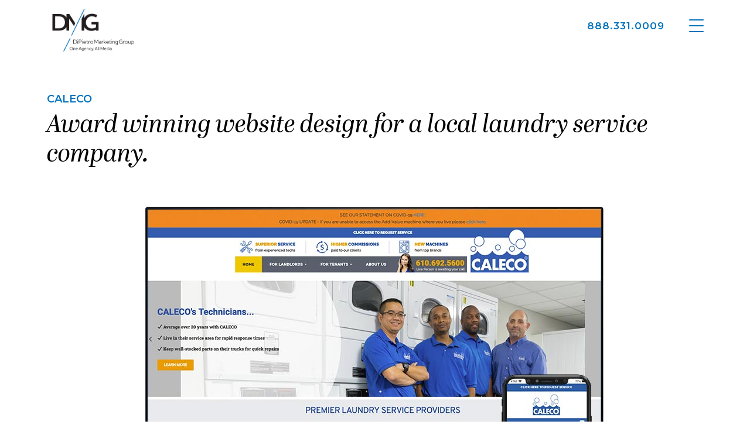

--- FILE ---
content_type: text/html; charset=UTF-8
request_url: https://dipietro.biz/portfolio/caleco/
body_size: 18783
content:
<!DOCTYPE html> <!--[if IE 9 ]><html class="no-js oldie ie9 ie" lang="en-US" > <![endif]--> <!--[if (gt IE 9)|!(IE)]><!--><html class="no-js" lang="en-US" > <!--<![endif]--><head><meta charset="UTF-8" ><meta http-equiv="X-UA-Compatible" content="IE=edge"><meta name="viewport"   content="initial-scale=1,user-scalable=no,width=device-width"><meta name='robots' content='index, follow, max-image-preview:large, max-snippet:-1, max-video-preview:-1' /><script data-cfasync="false" id="ao_optimized_gfonts_config">WebFontConfig={google:{families:["Montserrat:100,100italic,200,200italic,300,300italic,regular,italic,500,500italic,600,600italic,700,700italic,800,800italic,900,900italic","Montserrat:100,100italic,200,200italic,300,300italic,400,400italic,500,500italic,600,600italic,700,700italic,800,800italic,900,900italic"] },classes:false, events:false, timeout:1500};</script><link media="all" href="https://dipietro.biz/wp-content/cache/autoptimize/css/autoptimize_34afd76db032792978982ef7df872fb5.css" rel="stylesheet"><title>CALECO - Google Ads, DTC D2C, Law Firm Marketing Advertising Design Agency</title><meta name="description" content="website design" /><link rel="canonical" href="https://dipietro.biz/portfolio/caleco/" /><meta property="og:locale" content="en_US" /><meta property="og:type" content="article" /><meta property="og:title" content="CALECO - Google Ads, DTC D2C, Law Firm Marketing Advertising Design Agency" /><meta property="og:description" content="website design" /><meta property="og:url" content="https://dipietro.biz/portfolio/caleco/" /><meta property="og:site_name" content="Google Ads, DTC D2C, Law Firm Marketing Advertising Design Agency" /><meta property="article:modified_time" content="2021-06-24T16:10:39+00:00" /><meta property="og:image" content="https://dipietro.biz/wp-content/uploads/2020/12/caleco-2018-featured.jpg" /><meta property="og:image:width" content="800" /><meta property="og:image:height" content="550" /><meta property="og:image:type" content="image/jpeg" /><meta name="twitter:label1" content="Est. reading time" /><meta name="twitter:data1" content="1 minute" /> <script type="application/ld+json" class="yoast-schema-graph">{"@context":"https://schema.org","@graph":[{"@type":"WebPage","@id":"https://dipietro.biz/portfolio/caleco/","url":"https://dipietro.biz/portfolio/caleco/","name":"CALECO - Google Ads, DTC D2C, Law Firm Marketing Advertising Design Agency","isPartOf":{"@id":"https://dipietro.biz/#website"},"primaryImageOfPage":{"@id":"https://dipietro.biz/portfolio/caleco/#primaryimage"},"image":{"@id":"https://dipietro.biz/portfolio/caleco/#primaryimage"},"thumbnailUrl":"https://dipietro.biz/wp-content/uploads/2020/12/caleco-2018-featured.jpg","datePublished":"2021-06-24T15:28:27+00:00","dateModified":"2021-06-24T16:10:39+00:00","description":"website design","breadcrumb":{"@id":"https://dipietro.biz/portfolio/caleco/#breadcrumb"},"inLanguage":"en-US","potentialAction":[{"@type":"ReadAction","target":["https://dipietro.biz/portfolio/caleco/"]}]},{"@type":"ImageObject","inLanguage":"en-US","@id":"https://dipietro.biz/portfolio/caleco/#primaryimage","url":"https://dipietro.biz/wp-content/uploads/2020/12/caleco-2018-featured.jpg","contentUrl":"https://dipietro.biz/wp-content/uploads/2020/12/caleco-2018-featured.jpg","width":800,"height":550,"caption":"Caleco Website Design"},{"@type":"BreadcrumbList","@id":"https://dipietro.biz/portfolio/caleco/#breadcrumb","itemListElement":[{"@type":"ListItem","position":1,"name":"Portfolios","item":"https://dipietro.biz/portfolio/all/"},{"@type":"ListItem","position":2,"name":"CALECO"}]},{"@type":"WebSite","@id":"https://dipietro.biz/#website","url":"https://dipietro.biz/","name":"Google Ads, DTC D2C, Law Firm Marketing Advertising Design Agency","description":"One Agency. All Media.","publisher":{"@id":"https://dipietro.biz/#organization"},"potentialAction":[{"@type":"SearchAction","target":{"@type":"EntryPoint","urlTemplate":"https://dipietro.biz/?s={search_term_string}"},"query-input":{"@type":"PropertyValueSpecification","valueRequired":true,"valueName":"search_term_string"}}],"inLanguage":"en-US"},{"@type":"Organization","@id":"https://dipietro.biz/#organization","name":"Google Ads, DTC D2C, Law Firm Marketing Advertising Design Agency","url":"https://dipietro.biz/","logo":{"@type":"ImageObject","inLanguage":"en-US","@id":"https://dipietro.biz/#/schema/logo/image/","url":"http://dipietro.biz/wp-content/uploads/2021/01/dmg-logo-full.png","contentUrl":"http://dipietro.biz/wp-content/uploads/2021/01/dmg-logo-full.png","width":800,"height":400,"caption":"Google Ads, DTC D2C, Law Firm Marketing Advertising Design Agency"},"image":{"@id":"https://dipietro.biz/#/schema/logo/image/"},"sameAs":["https://www.linkedin.com/company/dipietro-marketing-group-llc","https://www.youtube.com/DiPietroMarketing"]}]}</script> <link rel='dns-prefetch' href='//use.typekit.net' /><link href='https://fonts.gstatic.com' crossorigin='anonymous' rel='preconnect' /><link href='https://ajax.googleapis.com' rel='preconnect' /><link href='https://fonts.googleapis.com' rel='preconnect' /><link rel="alternate" type="application/rss+xml" title="Google Ads, DTC D2C, Law Firm Marketing Advertising Design Agency &raquo; Feed" href="https://dipietro.biz/feed/" /><link rel="alternate" type="application/rss+xml" title="Google Ads, DTC D2C, Law Firm Marketing Advertising Design Agency &raquo; Comments Feed" href="https://dipietro.biz/comments/feed/" /><link rel='stylesheet' id='custom-typekit-css-css' href='https://use.typekit.net/fnm3lvh.css' media='all' /><link rel='stylesheet' id='dashicons-css' href='https://dipietro.biz/wp-includes/css/dashicons.min.css' media='all' /><link rel='stylesheet' id='rmp-menu-styles-css' href='https://dipietro.biz/wp-content/cache/autoptimize/css/autoptimize_single_7e2713d5a2ce0d83b862fb8f4862b807.css' media='all' /><link rel='stylesheet' id='elementor-post-7339-css' href='https://dipietro.biz/wp-content/cache/autoptimize/css/autoptimize_single_5db359b2d4f595b7d66130a292cce686.css' media='all' /><link rel='stylesheet' id='elementor-post-10368-css' href='https://dipietro.biz/wp-content/cache/autoptimize/css/autoptimize_single_85c707d3d582574b5d12ac1625bca361.css' media='all' /><link rel='stylesheet' id='elementor-post-10946-css' href='https://dipietro.biz/wp-content/cache/autoptimize/css/autoptimize_single_ef4bf32155bbfadad110e2b34995fa07.css' media='all' /><link rel='stylesheet' id='elementor-post-7462-css' href='https://dipietro.biz/wp-content/cache/autoptimize/css/autoptimize_single_e31ada7c4d9d9f14f1c40b2106ab91a9.css' media='all' /><link rel='stylesheet' id='auxin-custom-css' href='https://dipietro.biz/wp-content/cache/autoptimize/css/autoptimize_single_f57f66571f57e32cb4ff6d1c34c2fe91.css' media='all' /><link rel='stylesheet' id='elementor-post-5901-css' href='https://dipietro.biz/wp-content/cache/autoptimize/css/autoptimize_single_b55be2584f19644f997c48d801703cdb.css' media='all' /><link rel='stylesheet' id='elementor-post-7449-css' href='https://dipietro.biz/wp-content/cache/autoptimize/css/autoptimize_single_f7dd050d826776011d1118161ace6da1.css' media='all' /> <script src="https://dipietro.biz/wp-includes/js/jquery/jquery.min.js" id="jquery-core-js"></script> <script id="auxin-modernizr-js-extra">var auxin = {"ajax_url":"https:\/\/dipietro.biz\/wp-admin\/admin-ajax.php","is_rtl":"","is_reponsive":"1","is_framed":"","frame_width":"20","wpml_lang":"en","uploadbaseurl":"https:\/\/dipietro.biz\/wp-content\/uploads","nonce":"f61fd9e5d9"};</script> <script id="auxin-modernizr-js-before">/* < ![CDATA[ */
function auxinNS(n){for(var e=n.split("."),a=window,i="",r=e.length,t=0;r>t;t++)"window"!=e[t]&&(i=e[t],a[i]=a[i]||{},a=a[i]);return a;}
/* ]]> */</script> <link rel="https://api.w.org/" href="https://dipietro.biz/wp-json/" /><link rel="alternate" title="JSON" type="application/json" href="https://dipietro.biz/wp-json/wp/v2/portfolio/10368" /><link rel="EditURI" type="application/rsd+xml" title="RSD" href="https://dipietro.biz/xmlrpc.php?rsd" /><meta name="generator" content="WordPress 6.8.3" /><link rel='shortlink' href='https://dipietro.biz/?p=10368' /><link rel="alternate" title="oEmbed (JSON)" type="application/json+oembed" href="https://dipietro.biz/wp-json/oembed/1.0/embed?url=https%3A%2F%2Fdipietro.biz%2Fportfolio%2Fcaleco%2F" /><link rel="alternate" title="oEmbed (XML)" type="text/xml+oembed" href="https://dipietro.biz/wp-json/oembed/1.0/embed?url=https%3A%2F%2Fdipietro.biz%2Fportfolio%2Fcaleco%2F&#038;format=xml" /> <script>jQuery(document).ready(function(e) {
jQuery('#landing-page-form .elementor-field-group:eq(0), #landing-page-form .elementor-field-group:eq(1),#landing-page-form .elementor-field-group:eq(2)').wrapAll('<div class="col-first"></div>');
jQuery('#landing-page-form .elementor-field-group:eq(3), #landing-page-form .elementor-field-group:eq(4),#landing-page-form .elementor-field-group:eq(5)').wrapAll('<div class="col-second"></div>');
jQuery('#landing-page-form .elementor-field-group:eq(6)').wrapAll('<div class="col-third"></div>');
jQuery('#landing-page-form .elementor-field-group:eq(7),#landing-page-form .elementor-field-group:eq(8)').wrapAll('<div class="col-fourth"></div>');
jQuery('.col-first,.col-second, .col-third').wrapAll('<div class="form-wrapper"></div>');
});</script> <meta name="title"       content="CALECO" /><meta name="description" content="Award winning website design for a local laundry service company. Website Design DMG won the MARCOM Award for this website designed for lead generation." /><link rel="image_src"    href="https://dipietro.biz/wp-content/uploads/2020/12/caleco-2018-featured-90x90.jpg" />  <script>(function(w,d,s,l,i){w[l]=w[l]||[];w[l].push({'gtm.start':
new Date().getTime(),event:'gtm.js'});var f=d.getElementsByTagName(s)[0],
j=d.createElement(s),dl=l!='dataLayer'?'&l='+l:'';j.async=true;j.src=
'https://www.googletagmanager.com/gtm.js?id='+i+dl;f.parentNode.insertBefore(j,f);
})(window,document,'script','dataLayer','GTM-TBQ9MP');</script> 
 <script type="text/javascript">function loadScript() {
					var accountId = "893714";
					var script = document.createElement('script');
					script.type = 'text/javascript';
					script.src = 'https://cdn.popupsmart.com/bundle.js';
					script.setAttribute('data-id', accountId);
					script.async = true;
					script.defer = true;
					document.body.appendChild(script);
				}

				if (document.readyState === 'complete') {
					loadScript();
				} else {
					document.addEventListener('DOMContentLoaded', loadScript);
				}</script> <meta name="theme-color" content="#1bb0ce" /><meta name="msapplication-navbutton-color" content="#1bb0ce" /><meta name="apple-mobile-web-app-capable" content="yes"><meta name="apple-mobile-web-app-status-bar-style" content="black-translucent"><meta name="generator" content="Elementor 3.34.1; features: additional_custom_breakpoints; settings: css_print_method-external, google_font-enabled, font_display-auto"><meta name="generator" content="Powered by Slider Revolution 6.7.14 - responsive, Mobile-Friendly Slider Plugin for WordPress with comfortable drag and drop interface." /><link rel="icon" href="https://dipietro.biz/wp-content/uploads/2020/12/cropped-dmg-favicon-32x32.png" sizes="32x32" /><link rel="icon" href="https://dipietro.biz/wp-content/uploads/2020/12/cropped-dmg-favicon-192x192.png" sizes="192x192" /><link rel="apple-touch-icon" href="https://dipietro.biz/wp-content/uploads/2020/12/cropped-dmg-favicon-180x180.png" /><meta name="msapplication-TileImage" content="https://dipietro.biz/wp-content/uploads/2020/12/cropped-dmg-favicon-270x270.png" /> <script>function setREVStartSize(e){
			//window.requestAnimationFrame(function() {
				window.RSIW = window.RSIW===undefined ? window.innerWidth : window.RSIW;
				window.RSIH = window.RSIH===undefined ? window.innerHeight : window.RSIH;
				try {
					var pw = document.getElementById(e.c).parentNode.offsetWidth,
						newh;
					pw = pw===0 || isNaN(pw) || (e.l=="fullwidth" || e.layout=="fullwidth") ? window.RSIW : pw;
					e.tabw = e.tabw===undefined ? 0 : parseInt(e.tabw);
					e.thumbw = e.thumbw===undefined ? 0 : parseInt(e.thumbw);
					e.tabh = e.tabh===undefined ? 0 : parseInt(e.tabh);
					e.thumbh = e.thumbh===undefined ? 0 : parseInt(e.thumbh);
					e.tabhide = e.tabhide===undefined ? 0 : parseInt(e.tabhide);
					e.thumbhide = e.thumbhide===undefined ? 0 : parseInt(e.thumbhide);
					e.mh = e.mh===undefined || e.mh=="" || e.mh==="auto" ? 0 : parseInt(e.mh,0);
					if(e.layout==="fullscreen" || e.l==="fullscreen")
						newh = Math.max(e.mh,window.RSIH);
					else{
						e.gw = Array.isArray(e.gw) ? e.gw : [e.gw];
						for (var i in e.rl) if (e.gw[i]===undefined || e.gw[i]===0) e.gw[i] = e.gw[i-1];
						e.gh = e.el===undefined || e.el==="" || (Array.isArray(e.el) && e.el.length==0)? e.gh : e.el;
						e.gh = Array.isArray(e.gh) ? e.gh : [e.gh];
						for (var i in e.rl) if (e.gh[i]===undefined || e.gh[i]===0) e.gh[i] = e.gh[i-1];
											
						var nl = new Array(e.rl.length),
							ix = 0,
							sl;
						e.tabw = e.tabhide>=pw ? 0 : e.tabw;
						e.thumbw = e.thumbhide>=pw ? 0 : e.thumbw;
						e.tabh = e.tabhide>=pw ? 0 : e.tabh;
						e.thumbh = e.thumbhide>=pw ? 0 : e.thumbh;
						for (var i in e.rl) nl[i] = e.rl[i]<window.RSIW ? 0 : e.rl[i];
						sl = nl[0];
						for (var i in nl) if (sl>nl[i] && nl[i]>0) { sl = nl[i]; ix=i;}
						var m = pw>(e.gw[ix]+e.tabw+e.thumbw) ? 1 : (pw-(e.tabw+e.thumbw)) / (e.gw[ix]);
						newh =  (e.gh[ix] * m) + (e.tabh + e.thumbh);
					}
					var el = document.getElementById(e.c);
					if (el!==null && el) el.style.height = newh+"px";
					el = document.getElementById(e.c+"_wrapper");
					if (el!==null && el) {
						el.style.height = newh+"px";
						el.style.display = "block";
					}
				} catch(e){
					console.log("Failure at Presize of Slider:" + e)
				}
			//});
		  };</script> <style id="wp-custom-css">.aux-logo-anchor > img {
	image-rendering: auto;
}

main {
	position: relative;
	z-index: 3;
}

.hentry .entry-content, .hentry .comment-body {
	margin-bottom: 0;
} 

.aux-sidebar-primary {
	margin-top: 300px;
	padding-top: 0px;

}

.aux-modern-button {
	-ms-transform: skewX(-26deg);
	-moz-transform: skewX(-26deg);
	-o-transform: skewX(-26deg);
  -webkit-transform: skewX(-26deg);
  transform: skewX(-26deg);
border-bottom: 2px solid #0072bc;
border-right: 2px solid #0072bc;
	background-color: #00a651;
}

.aux-modern-button:hover {background-color: #0072bc;}

.aux-text {
	-ms-transform: skewX(26deg);
	-moz-transform: skewX(26deg);
	-o-transform: skewX(26deg);
  -webkit-transform: skewX(26deg);
	transform: skewX(26deg);
}

.elementor-button.elementor-size-md {
	-ms-transform: skewX(-26deg);
	-moz-transform: skewX(-26deg);
	-o-transform: skewX(-26deg);
  -webkit-transform: skewX(-26deg);
  transform: skewX(-26deg);
	border-radius: 0;
border-bottom: 2px solid #0072bc;
border-right: 2px solid #0072bc;
	background-color: #00a651;
}

.elementor-button.elementor-size-md:hover {background-color: #0072bc;}

.elementor-button-text {
	-ms-transform: skewX(26deg);
	-moz-transform: skewX(26deg);
	-o-transform: skewX(26deg);
  -webkit-transform: skewX(26deg);
  transform: skewX(26deg);
}
form.elementor-form input[type=file] {
    color: white!important;
	    margin-bottom: 10px;
}
form.elementor-form input[type=file]::-webkit-file-upload-button {
    background: #000066;
    color: #fff;
    border: 1px solid #fff;
    padding: 10px 20px;
    margin-bottom: 0;
    border-radius: 3px;
	cursor: pointer;
}
form.elementor-form input[type=file]::-webkit-file-upload-button:focus {
    outline: none;
}

ul {
	list-style-type: disc;
	padding-left: 30px;
}

ol {
	list-style-type: decimal;
	padding-left: 15px;

}

/*
form.elementor-form input[type=file] {
    color: white!important;
	  width: 265px;
	-webkit-appearance: none;
	font-size:0px;
}
#form-field-custom_file_upload::-webkit-file-upload-button {
  visibility: hidden;
}
#form-field-custom_file_upload::before {
  content: 'Upload RFP Or Other Files (Optional)';
  display: inline-block;
  background: transparent;
  border: 1px solid #fff;
  border-radius: 3px;
  padding: 15px 8px;
  outline: none;
  white-space: nowrap;
  -webkit-user-select: none;
  cursor: pointer;
  font-weight: 400;
  font-size: 10pt;
}
#form-field-custom_file_upload:hover::before {
  border-color: #00A651;
}
*/
#chat-bot-launcher-container {
    bottom: 0 !important;
    right: 0 !important;
}
#chat-bot-launcher {
    background-color: #00a655 !important;
	    border-radius: 0 !important;
    width: 370px;
	    position: relative;
	    background-image: url(/wp-content/uploads/2021/01/chat.png);
    background-repeat: no-repeat;
    background-position: 95% center;
    background-size: 30px;
}
#chat-bot-launcher-button {
    display: none;
}
#chat-bot-launcher-container #chat-bot-launcher-text {
    font-size: 16px !important;
	font-family: 'Montserrat',sans-serif;
    font-weight: 500 !important;
	    width: 100% !important;
    max-width: 100% !important;
}
/*#chat-bot-launcher-container #chat-bot-launcher-text:after {
    content: "";
    position: absolute;
    left: 50%;
    top: 50%;
    font-size: 16px;
    transform: translate(-57%,-50%);
	animation: changeLetter 8.4s linear infinite alternate;
	font-family: 'Montserrat',sans-serif;
    font-weight: 500;
}
@keyframes changeLetter {
  0% {content: "Let's talk about fueling your growth";}
  50% {content: "Let's talk about fueling your growth";}
  100% {content: "Let's talk about fueling your growth";}
}
*/
#form-field-field_7524944 {
    transform: scale(0.65);
    -webkit-transform: scale(0.65);
    transform-origin: 0 0;
    -webkit-transform-origin: 0 0;
}
.elementor-field-type-recaptcha.elementor-field-group.elementor-column.elementor-field-group-field_7524944.elementor-col-100 {
    height: 50px;
}
@media screen and (max-width: 767px) {
  .elementor-element.elementor-element-b1aa32f.elementor-align-left.elementor-widget__width-auto.elementor-fixed.elementor-hidden-desktop.elementor-hidden-tablet.elementor-widget.elementor-widget-bdt-advanced-button,
.elementor-element.elementor-element-38d5cbd.elementor-fixed.elementor-hidden-desktop.elementor-hidden-tablet.elementor-widget-mobile__width-initial.elementor-widget.elementor-widget-image {
    display: none;
}
}
@media screen and (max-width: 667px) {
	#chat-bot-launcher-container,
	#chat-bot-launcher-container .chat-bot-launcher{
    width: 100% !important;
}
#chat-bot-launcher-container #chat-bot-launcher-text {
    display: block !important;
	margin-left: 30px !important;
}
#chat-bot-launcher {
    bottom: -1px !important;
}
}</style><script data-cfasync="false" id="ao_optimized_gfonts_webfontloader">(function() {var wf = document.createElement('script');wf.src='https://ajax.googleapis.com/ajax/libs/webfont/1/webfont.js';wf.type='text/javascript';wf.async='true';var s=document.getElementsByTagName('script')[0];s.parentNode.insertBefore(wf, s);})();</script></head><body class="wp-singular portfolio-template-default single single-portfolio postid-10368 wp-custom-logo wp-theme-phlox-pro wp-child-theme-phlox-pro-child auxin-pro elementor-default elementor-template-full-width elementor-kit-7339 elementor-page elementor-page-10368 elementor-page-7462 phlox-pro aux-dom-unready aux-full-width aux-resp aux-xhd  aux-page-animation-off _auxels"  data-framed=""> <button type="button"  aria-controls="rmp-container-8293" aria-label="Menu Trigger" id="rmp_menu_trigger-8293"  class="rmp_menu_trigger rmp-menu-trigger-boring"> <span class="rmp-trigger-box"> <span class="responsive-menu-pro-inner"></span> </span> </button><div id="rmp-container-8293" class="rmp-container rmp-container rmp-slide-top"><nav id="rmp-menu-wrap-8293" class="rmp-menu-wrap"><ul id="rmp-menu-8293" class="rmp-menu" data-type="horizontal"  ><li id="rmp-menu-item-8229" class=" menu-item menu-item-type-post_type menu-item-object-page menu-item-has-children rmp-menu-item rmp-menu-item-has-children rmp-menu-top-level-item" role="none"><a  href="https://dipietro.biz/strategy/"  class="rmp-menu-item-link"  role="menuitem"  >Strategy<div class="rmp-menu-subarrow"><span class="rmp-font-icon dashicons dashicons-arrow-down-alt2 "></span></div></a><ul aria-label="Strategy"
 role="menu" data-depth="2"
 class="rmp-submenu rmp-submenu-depth-1"><li id="rmp-menu-item-8194" class=" menu-item menu-item-type-post_type menu-item-object-page rmp-menu-item rmp-menu-sub-level-item" role="none"><a  href="https://dipietro.biz/direct-to-consumer-brands/"  class="rmp-menu-item-link"  role="menuitem"  >Direct-To-Consumer Brands</a></li><li id="rmp-menu-item-8195" class=" menu-item menu-item-type-post_type menu-item-object-page menu-item-has-children rmp-menu-item rmp-menu-item-has-children rmp-menu-sub-level-item" role="none"><a  href="https://dipietro.biz/attorney-law-firm-marketing-advertising/"  class="rmp-menu-item-link"  role="menuitem"  >Law Firm Marketing<div class="rmp-menu-subarrow"><span class="rmp-font-icon dashicons dashicons-arrow-down-alt2 "></span></div></a><ul aria-label="Law Firm Marketing"
 role="menu" data-depth="3"
 class="rmp-submenu rmp-submenu-depth-2"><li id="rmp-menu-item-8199" class=" menu-item menu-item-type-post_type menu-item-object-page rmp-menu-item rmp-menu-sub-level-item" role="none"><a  href="https://dipietro.biz/attorney-law-firm-marketing-advertising/google-for-law-firms/"  class="rmp-menu-item-link"  role="menuitem"  >google for law firms</a></li><li id="rmp-menu-item-8200" class=" menu-item menu-item-type-post_type menu-item-object-page rmp-menu-item rmp-menu-sub-level-item" role="none"><a  href="https://dipietro.biz/attorney-law-firm-marketing-advertising/law-firm-local-seo/"  class="rmp-menu-item-link"  role="menuitem"  >law firm local SEO</a></li><li id="rmp-menu-item-8204" class=" menu-item menu-item-type-post_type menu-item-object-page rmp-menu-item rmp-menu-sub-level-item" role="none"><a  href="https://dipietro.biz/attorney-law-firm-marketing-advertising/law-firm-tv-commercials/"  class="rmp-menu-item-link"  role="menuitem"  >Law Firm TV Commercials</a></li></ul></li><li id="rmp-menu-item-8201" class=" menu-item menu-item-type-post_type menu-item-object-page menu-item-has-children rmp-menu-item rmp-menu-item-has-children rmp-menu-sub-level-item" role="none"><a  href="https://dipietro.biz/solutions/ecommerce/"  class="rmp-menu-item-link"  role="menuitem"  >eCommerce<div class="rmp-menu-subarrow"><span class="rmp-font-icon dashicons dashicons-arrow-down-alt2 "></span></div></a><ul aria-label="eCommerce"
 role="menu" data-depth="3"
 class="rmp-submenu rmp-submenu-depth-2"><li id="rmp-menu-item-8205" class=" menu-item menu-item-type-post_type menu-item-object-page rmp-menu-item rmp-menu-sub-level-item" role="none"><a  href="https://dipietro.biz/solutions/ecommerce-shopping-carts/"  class="rmp-menu-item-link"  role="menuitem"  >shopping platforms</a></li><li id="rmp-menu-item-8206" class=" menu-item menu-item-type-post_type menu-item-object-page rmp-menu-item rmp-menu-sub-level-item" role="none"><a  href="https://dipietro.biz/solutions/ecommerce-store-management/"  class="rmp-menu-item-link"  role="menuitem"  >store management</a></li><li id="rmp-menu-item-8207" class=" menu-item menu-item-type-post_type menu-item-object-page rmp-menu-item rmp-menu-sub-level-item" role="none"><a  href="https://dipietro.biz/solutions/online-store-setup/"  class="rmp-menu-item-link"  role="menuitem"  >store setup</a></li></ul></li><li id="rmp-menu-item-8196" class=" menu-item menu-item-type-post_type menu-item-object-page rmp-menu-item rmp-menu-sub-level-item" role="none"><a  href="https://dipietro.biz/solutions/lead-generation/"  class="rmp-menu-item-link"  role="menuitem"  >lead generation</a></li><li id="rmp-menu-item-9105" class=" menu-item menu-item-type-post_type menu-item-object-page rmp-menu-item rmp-menu-sub-level-item" role="none"><a  href="https://dipietro.biz/solutions/strategic-marketing-positioning-lines/"  class="rmp-menu-item-link"  role="menuitem"  >positioning</a></li></ul></li><li id="rmp-menu-item-8191" class=" menu-item menu-item-type-post_type menu-item-object-page menu-item-has-children rmp-menu-item rmp-menu-item-has-children rmp-menu-top-level-item" role="none"><a  href="https://dipietro.biz/solutions/creative/"  class="rmp-menu-item-link"  role="menuitem"  >Creative<div class="rmp-menu-subarrow"><span class="rmp-font-icon dashicons dashicons-arrow-down-alt2 "></span></div></a><ul aria-label="Creative"
 role="menu" data-depth="2"
 class="rmp-submenu rmp-submenu-depth-1"><li id="rmp-menu-item-8192" class=" menu-item menu-item-type-post_type menu-item-object-page rmp-menu-item rmp-menu-sub-level-item" role="none"><a  href="https://dipietro.biz/solutions/creative/branding-corporate-identity/"  class="rmp-menu-item-link"  role="menuitem"  >Brand Identity</a></li><li id="rmp-menu-item-8193" class=" menu-item menu-item-type-post_type menu-item-object-page rmp-menu-item rmp-menu-sub-level-item" role="none"><a  href="https://dipietro.biz/solutions/creative/web-design/"  class="rmp-menu-item-link"  role="menuitem"  >Web Design</a></li><li id="rmp-menu-item-8482" class=" menu-item menu-item-type-post_type menu-item-object-page rmp-menu-item rmp-menu-sub-level-item" role="none"><a  href="https://dipietro.biz/display-ads/"  class="rmp-menu-item-link"  role="menuitem"  >Display Ads</a></li><li id="rmp-menu-item-8793" class=" menu-item menu-item-type-post_type menu-item-object-page rmp-menu-item rmp-menu-sub-level-item" role="none"><a  href="https://dipietro.biz/solutions/creative/print/"  class="rmp-menu-item-link"  role="menuitem"  >Print</a></li><li id="rmp-menu-item-10449" class=" menu-item menu-item-type-post_type menu-item-object-page rmp-menu-item rmp-menu-sub-level-item" role="none"><a  href="https://dipietro.biz/our-work/"  class="rmp-menu-item-link"  role="menuitem"  >Our Work</a></li></ul></li><li id="rmp-menu-item-8228" class=" menu-item menu-item-type-post_type menu-item-object-page menu-item-has-children rmp-menu-item rmp-menu-item-has-children rmp-menu-top-level-item" role="none"><a  href="https://dipietro.biz/marketing/"  class="rmp-menu-item-link"  role="menuitem"  >Marketing<div class="rmp-menu-subarrow"><span class="rmp-font-icon dashicons dashicons-arrow-down-alt2 "></span></div></a><ul aria-label="Marketing"
 role="menu" data-depth="2"
 class="rmp-submenu rmp-submenu-depth-1"><li id="rmp-menu-item-8202" class=" menu-item menu-item-type-post_type menu-item-object-page menu-item-has-children rmp-menu-item rmp-menu-item-has-children rmp-menu-sub-level-item" role="none"><a  href="https://dipietro.biz/solutions/google-partner-agency/google-certified-partner/"  class="rmp-menu-item-link"  role="menuitem"  >google certified partner<div class="rmp-menu-subarrow"><span class="rmp-font-icon dashicons dashicons-arrow-down-alt2 "></span></div></a><ul aria-label="google certified partner"
 role="menu" data-depth="3"
 class="rmp-submenu rmp-submenu-depth-2"><li id="rmp-menu-item-8208" class=" menu-item menu-item-type-post_type menu-item-object-page rmp-menu-item rmp-menu-sub-level-item" role="none"><a  href="https://dipietro.biz/solutions/google-partner-agency/adwords-profitability-report/"  class="rmp-menu-item-link"  role="menuitem"  >PPC profitability</a></li><li id="rmp-menu-item-8209" class=" menu-item menu-item-type-post_type menu-item-object-page rmp-menu-item rmp-menu-sub-level-item" role="none"><a  href="https://dipietro.biz/solutions/google-partner-agency/free-audit/"  class="rmp-menu-item-link"  role="menuitem"  >PPC audit</a></li></ul></li><li id="rmp-menu-item-8198" class=" menu-item menu-item-type-post_type menu-item-object-page rmp-menu-item rmp-menu-sub-level-item" role="none"><a  href="https://dipietro.biz/solutions/programmatic-advertising-agency/"  class="rmp-menu-item-link"  role="menuitem"  >programmatic advertising</a></li><li id="rmp-menu-item-8197" class=" menu-item menu-item-type-post_type menu-item-object-page rmp-menu-item rmp-menu-sub-level-item" role="none"><a  href="https://dipietro.biz/solutions/organic-marketing/search-engine-optimization/"  class="rmp-menu-item-link"  role="menuitem"  >search engine optimization</a></li><li id="rmp-menu-item-8203" class=" menu-item menu-item-type-post_type menu-item-object-post rmp-menu-item rmp-menu-sub-level-item" role="none"><a  href="https://dipietro.biz/criteo-review/"  class="rmp-menu-item-link"  role="menuitem"  >Remarketing</a></li></ul></li><li id="rmp-menu-item-8359" class=" menu-item menu-item-type-post_type menu-item-object-page menu-item-has-children rmp-menu-item rmp-menu-item-has-children rmp-menu-top-level-item" role="none"><a  href="https://dipietro.biz/company/about-dipietro-marketing-group/"  class="rmp-menu-item-link"  role="menuitem"  >Company<div class="rmp-menu-subarrow"><span class="rmp-font-icon dashicons dashicons-arrow-down-alt2 "></span></div></a><ul aria-label="Company"
 role="menu" data-depth="2"
 class="rmp-submenu rmp-submenu-depth-1"><li id="rmp-menu-item-9103" class=" menu-item menu-item-type-post_type menu-item-object-page rmp-menu-item rmp-menu-sub-level-item" role="none"><a  href="https://dipietro.biz/company/contact-dmg/"  class="rmp-menu-item-link"  role="menuitem"  >Contact Us</a></li><li id="rmp-menu-item-8186" class=" menu-item menu-item-type-post_type menu-item-object-page rmp-menu-item rmp-menu-sub-level-item" role="none"><a  href="https://dipietro.biz/company/about-dipietro-marketing-group/"  class="rmp-menu-item-link"  role="menuitem"  >About DMG</a></li><li id="rmp-menu-item-9104" class=" menu-item menu-item-type-post_type menu-item-object-page rmp-menu-item rmp-menu-sub-level-item" role="none"><a  href="https://dipietro.biz/company/dipietro-marketing-group-reviews/"  class="rmp-menu-item-link"  role="menuitem"  >testimonials</a></li><li id="rmp-menu-item-8188" class=" menu-item menu-item-type-post_type menu-item-object-page rmp-menu-item rmp-menu-sub-level-item" role="none"><a  href="https://dipietro.biz/company/clients/"  class="rmp-menu-item-link"  role="menuitem"  >Clients</a></li><li id="rmp-menu-item-8187" class=" menu-item menu-item-type-post_type menu-item-object-page rmp-menu-item rmp-menu-sub-level-item" role="none"><a  href="https://dipietro.biz/company/web-logo-design-awards-recognition/"  class="rmp-menu-item-link"  role="menuitem"  >Awards</a></li><li id="rmp-menu-item-8189" class=" menu-item menu-item-type-post_type menu-item-object-page current_page_parent rmp-menu-item rmp-menu-sub-level-item" role="none"><a  href="https://dipietro.biz/blog/"  class="rmp-menu-item-link"  role="menuitem"  >blog</a></li></ul></li></ul></nav><div id="rmp-menu-additional-content-8293" class="rmp-menu-additional-content"></div></div><div id="inner-body"><header class="aux-elementor-header aux-overlay-header" id="site-elementor-header" itemscope="itemscope" itemtype="https://schema.org/WPHeader" data-sticky-height="50"  ><div class="aux-wrapper"><div class="aux-header aux-header-elements-wrapper"><header data-elementor-type="header" data-elementor-id="5901" class="elementor elementor-5901" data-elementor-post-type="elementor_library"><section class="elementor-section elementor-top-section elementor-element elementor-element-7104769 elementor-section-full_width elementor-section-height-default elementor-section-height-default" data-id="7104769" data-element_type="section"><div class="elementor-container elementor-column-gap-default"><div class="aux-parallax-section elementor-column elementor-col-33 elementor-top-column elementor-element elementor-element-ac0d159 elementor-hidden-tablet elementor-hidden-phone" data-id="ac0d159" data-element_type="column"><div class="elementor-widget-wrap elementor-element-populated"><div class="elementor-element elementor-element-799b149 elementor-widget elementor-widget-aux_logo" data-id="799b149" data-element_type="widget" data-widget_type="aux_logo.default"><div class="elementor-widget-container"><div class="aux-widget-logo"><a class="aux-logo-anchor aux-has-logo" title="Google Ads, DTC D2C, Law Firm Marketing Advertising Design Agency" href="https://dipietro.biz/"><img width="800" height="400" src="https://dipietro.biz/wp-content/uploads/2021/02/dmg-logo-full-20200215.png" class="aux-attachment aux-featured-image attachment-800x400 aux-attachment-id-10067 " alt="DiPietro Marketing Group Logo" data-ratio="2" data-original-w="800" /></a><a class="aux-logo-anchor aux-logo-sticky aux-logo-hidden aux-has-logo" title="Google Ads, DTC D2C, Law Firm Marketing Advertising Design Agency" href="https://dipietro.biz/"><img width="222" height="127" src="https://dipietro.biz/wp-content/uploads/2020/11/dmg_logo_blk.png" class="aux-attachment aux-featured-image attachment-222x127 aux-attachment-id-7125 " alt="dmg_logo_blk" data-ratio="1.75" data-original-w="222" /></a><section class="aux-logo-text"><h3 class="site-title"><a href="https://dipietro.biz/" title="Google Ads, DTC D2C, Law Firm Marketing Advertising Design Agency">Google Ads, DTC D2C, Law Firm Marketing Advertising Design Agency</a></h3><p class="site-description">One Agency. All Media.</p></section></div></div></div></div></div><div class="aux-parallax-section elementor-column elementor-col-33 elementor-top-column elementor-element elementor-element-a08b3c6 elementor-hidden-desktop" data-id="a08b3c6" data-element_type="column"><div class="elementor-widget-wrap elementor-element-populated"><div class="elementor-element elementor-element-368ad6a elementor-widget elementor-widget-aux_logo" data-id="368ad6a" data-element_type="widget" data-widget_type="aux_logo.default"><div class="elementor-widget-container"><div class="aux-widget-logo"><a class="aux-logo-anchor aux-has-logo" title="Google Ads, DTC D2C, Law Firm Marketing Advertising Design Agency" href="https://dipietro.biz/"><img width="222" height="127" src="https://dipietro.biz/wp-content/uploads/2020/11/dmg_logo_blk.png" class="aux-attachment aux-featured-image attachment-222x127 aux-attachment-id-7125 " alt="dmg_logo_blk" data-ratio="1.75" data-original-w="222" /></a><a class="aux-logo-anchor aux-logo-sticky aux-logo-hidden aux-has-logo" title="Google Ads, DTC D2C, Law Firm Marketing Advertising Design Agency" href="https://dipietro.biz/"><img width="222" height="127" src="https://dipietro.biz/wp-content/uploads/2020/11/dmg_logo_blk.png" class="aux-attachment aux-featured-image attachment-222x127 aux-attachment-id-7125 " alt="dmg_logo_blk" data-ratio="1.75" data-original-w="222" /></a><section class="aux-logo-text"><h3 class="site-title"><a href="https://dipietro.biz/" title="Google Ads, DTC D2C, Law Firm Marketing Advertising Design Agency">Google Ads, DTC D2C, Law Firm Marketing Advertising Design Agency</a></h3><p class="site-description">One Agency. All Media.</p></section></div></div></div></div></div><div class="aux-parallax-section elementor-column elementor-col-33 elementor-top-column elementor-element elementor-element-e3ef65a" data-id="e3ef65a" data-element_type="column"><div class="elementor-widget-wrap elementor-element-populated"><div class="elementor-element elementor-element-c32fa99 elementor-widget elementor-widget-text-editor" data-id="c32fa99" data-element_type="widget" data-widget_type="text-editor.default"><div class="elementor-widget-container"><h5 style="margin-bottom: 0px; color: #0072bc;"><a href="tel:888-331-0009">888.331.0009</a></h5></div></div></div></div></div></section></header></div></div></header><div data-elementor-type="single-page" data-elementor-id="7462" class="elementor elementor-7462 elementor-location-single post-10368 portfolio type-portfolio status-publish has-post-thumbnail hentry portfolio-cat-web-design portfolio-tag-uncategorized portfolio-filter-uncategorized" data-elementor-post-type="elementor_library"><section class="elementor-section elementor-top-section elementor-element elementor-element-871e1a1 elementor-section-boxed elementor-section-height-default elementor-section-height-default" data-id="871e1a1" data-element_type="section"><div class="elementor-container elementor-column-gap-default"><div class="aux-parallax-section elementor-column elementor-col-100 elementor-top-column elementor-element elementor-element-f42fa8b" data-id="f42fa8b" data-element_type="column"><div class="elementor-widget-wrap elementor-element-populated"><div class="elementor-element elementor-element-9cd3325 elementor-widget elementor-widget-theme-page-title elementor-page-title elementor-widget-heading" data-id="9cd3325" data-element_type="widget" data-widget_type="theme-page-title.default"><div class="elementor-widget-container"><h1 class="elementor-heading-title elementor-size-default">CALECO</h1></div></div><div class="elementor-element elementor-element-5734ec4 elementor-widget elementor-widget-theme-post-content" data-id="5734ec4" data-element_type="widget" data-widget_type="theme-post-content.default"><div class="elementor-widget-container"><div data-elementor-type="wp-post" data-elementor-id="10368" class="elementor elementor-10368" data-elementor-post-type="portfolio"><section class="elementor-section elementor-top-section elementor-element elementor-element-4a81296 elementor-section-boxed elementor-section-height-default elementor-section-height-default" data-id="4a81296" data-element_type="section"><div class="elementor-container elementor-column-gap-default"><div class="aux-parallax-section elementor-column elementor-col-100 elementor-top-column elementor-element elementor-element-c7c7d49" data-id="c7c7d49" data-element_type="column"><div class="elementor-widget-wrap elementor-element-populated"><div class="elementor-element elementor-element-ea3ef8b elementor-widget elementor-widget-heading" data-id="ea3ef8b" data-element_type="widget" data-widget_type="heading.default"><div class="elementor-widget-container"><h3 class="elementor-heading-title elementor-size-default">Award winning website design for a local laundry service company.</h3></div></div></div></div></div></section><section class="elementor-section elementor-top-section elementor-element elementor-element-965f4d6 elementor-section-boxed elementor-section-height-default elementor-section-height-default" data-id="965f4d6" data-element_type="section"><div class="elementor-container elementor-column-gap-default"><div class="aux-parallax-section elementor-column elementor-col-100 elementor-top-column elementor-element elementor-element-b196d18" data-id="b196d18" data-element_type="column"><div class="elementor-widget-wrap elementor-element-populated"><div class="elementor-element elementor-element-cb74c86 elementor-widget elementor-widget-image" data-id="cb74c86" data-element_type="widget" data-widget_type="image.default"><div class="elementor-widget-container"> <img fetchpriority="high" decoding="async" width="800" height="600" src="https://dipietro.biz/wp-content/uploads/2021/06/dmg-caleco-web.jpg" class="attachment-large size-large wp-image-10370" alt="Caleco web design" /></div></div></div></div></div></section><section class="elementor-section elementor-top-section elementor-element elementor-element-4915ec0 elementor-section-boxed elementor-section-height-default elementor-section-height-default" data-id="4915ec0" data-element_type="section"><div class="elementor-container elementor-column-gap-default"><div class="aux-parallax-section elementor-column elementor-col-100 elementor-top-column elementor-element elementor-element-7713d38" data-id="7713d38" data-element_type="column"><div class="elementor-widget-wrap elementor-element-populated"><div class="elementor-element elementor-element-6ede6f1 elementor-widget elementor-widget-heading" data-id="6ede6f1" data-element_type="widget" data-widget_type="heading.default"><div class="elementor-widget-container"><h2 class="elementor-heading-title elementor-size-default">Website Design</h2></div></div><section class="elementor-section elementor-inner-section elementor-element elementor-element-ef76a75 elementor-section-boxed elementor-section-height-default elementor-section-height-default" data-id="ef76a75" data-element_type="section"><div class="elementor-container elementor-column-gap-default"><div class="aux-parallax-section elementor-column elementor-col-50 elementor-inner-column elementor-element elementor-element-dc9da6c" data-id="dc9da6c" data-element_type="column"><div class="elementor-widget-wrap elementor-element-populated"><div class="elementor-element elementor-element-47065e7 elementor-widget elementor-widget-text-editor" data-id="47065e7" data-element_type="widget" data-widget_type="text-editor.default"><div class="elementor-widget-container"><p>DMG won the MARCOM Award for this website designed for lead generation.</p></div></div></div></div><div class="aux-parallax-section elementor-column elementor-col-50 elementor-inner-column elementor-element elementor-element-83aa9c3" data-id="83aa9c3" data-element_type="column"><div class="elementor-widget-wrap elementor-element-populated"><div class="elementor-element elementor-element-1f33f00 elementor-widget elementor-widget-image" data-id="1f33f00" data-element_type="widget" data-widget_type="image.default"><div class="elementor-widget-container"> <img decoding="async" width="43" height="60" src="https://dipietro.biz/wp-content/uploads/2020/05/awards-digital-agency-philadelphia.png" class="attachment-medium size-medium wp-image-5879" alt="" /></div></div></div></div></div></section></div></div></div></section></div></div></div></div></div></div></section><section class="elementor-section elementor-top-section elementor-element elementor-element-984cb88 elementor-section-full_width elementor-section-stretched elementor-hidden-desktop elementor-hidden-tablet elementor-hidden-mobile elementor-section-height-default elementor-section-height-default" data-id="984cb88" data-element_type="section" data-settings="{&quot;stretch_section&quot;:&quot;section-stretched&quot;}"><div class="elementor-container elementor-column-gap-default"><div class="aux-parallax-section elementor-column elementor-col-100 elementor-top-column elementor-element elementor-element-db66168" data-id="db66168" data-element_type="column"><div class="elementor-widget-wrap elementor-element-populated"><div class="elementor-element elementor-element-b5345d0 elementor-align-justify elementor-hidden-desktop elementor-hidden-tablet elementor-hidden-mobile elementor-widget elementor-widget-button" data-id="b5345d0" data-element_type="widget" data-settings="{&quot;sticky&quot;:&quot;bottom&quot;,&quot;sticky_on&quot;:[&quot;desktop&quot;,&quot;tablet&quot;,&quot;mobile&quot;],&quot;sticky_offset&quot;:0,&quot;sticky_effects_offset&quot;:0}" data-widget_type="button.default"><div class="elementor-widget-container"><div class="elementor-button-wrapper"> <a class="elementor-button elementor-button-link elementor-size-md" href="#elementor-action%3Aaction%3Dpopup%3Aopen%26settings%3DeyJpZCI6Ijg5MzQiLCJ0b2dnbGUiOmZhbHNlfQ%3D%3D"> <span class="elementor-button-content-wrapper"> <span class="elementor-button-text">Meet Your Expert</span> </span> </a></div></div></div></div></div></div></section><section class="elementor-section elementor-top-section elementor-element elementor-element-80786cc elementor-section-boxed elementor-section-height-default elementor-section-height-default" data-id="80786cc" data-element_type="section"><div class="elementor-container elementor-column-gap-default"><div class="aux-parallax-section elementor-column elementor-col-100 elementor-top-column elementor-element elementor-element-e4e9b8b" data-id="e4e9b8b" data-element_type="column"><div class="elementor-widget-wrap"></div></div></div></section></div><div data-elementor-type="footer" data-elementor-id="10946" class="elementor elementor-10946 elementor-location-footer" data-elementor-post-type="elementor_library"><section class="elementor-section elementor-top-section elementor-element elementor-element-3f69bac elementor-section-stretched footer_contact_form elementor-section-boxed elementor-section-height-default elementor-section-height-default" data-id="3f69bac" data-element_type="section" id="footer_contact_form" data-settings="{&quot;stretch_section&quot;:&quot;section-stretched&quot;,&quot;background_background&quot;:&quot;classic&quot;}"><div class="elementor-container elementor-column-gap-default"><div class="aux-parallax-section elementor-column elementor-col-50 elementor-top-column elementor-element elementor-element-de826a1" data-id="de826a1" data-element_type="column"><div class="elementor-widget-wrap elementor-element-populated"><div class="elementor-element elementor-element-322717a elementor-widget elementor-widget-html" data-id="322717a" data-element_type="widget" data-widget_type="html.default"><div class="elementor-widget-container"> <a name="contact"></a></div></div><div class="elementor-element elementor-element-9f9bc4e elementor-widget elementor-widget-heading" data-id="9f9bc4e" data-element_type="widget" data-widget_type="heading.default"><div class="elementor-widget-container"><h2 class="elementor-heading-title elementor-size-medium">Ready To Get Your Custom Strategy?</h2></div></div><div class="elementor-element elementor-element-6cb66b8 elementor-widget elementor-widget-heading" data-id="6cb66b8" data-element_type="widget" data-widget_type="heading.default"><div class="elementor-widget-container"><h3 class="elementor-heading-title elementor-size-default">Let's talk about DMG
fueling YOUR growth.</h3></div></div><div class="elementor-element elementor-element-9575c0c elementor-widget elementor-widget-heading" data-id="9575c0c" data-element_type="widget" data-widget_type="heading.default"><div class="elementor-widget-container"><h4 class="elementor-heading-title elementor-size-large"><a href="tel:888-331-0009">888.331.0009</a></h4></div></div><div class="elementor-element elementor-element-7dcc350 elementor-widget elementor-widget-text-editor" data-id="7dcc350" data-element_type="widget" data-widget_type="text-editor.default"><div class="elementor-widget-container"><p><span style="color: #ffffff;">Monday through Friday</span><br /><span style="color: #ffffff;">8:30am &#8211; 5:30pm ET</span></p></div></div></div></div><div class="aux-parallax-section elementor-column elementor-col-50 elementor-top-column elementor-element elementor-element-cbbb924" data-id="cbbb924" data-element_type="column"><div class="elementor-widget-wrap elementor-element-populated"><div class="elementor-element elementor-element-f17cee8 elementor-button-align-stretch elementor-widget elementor-widget-form" data-id="f17cee8" data-element_type="widget" data-settings="{&quot;button_width&quot;:&quot;25&quot;,&quot;step_next_label&quot;:&quot;Next&quot;,&quot;step_previous_label&quot;:&quot;Previous&quot;,&quot;step_type&quot;:&quot;number_text&quot;,&quot;step_icon_shape&quot;:&quot;circle&quot;}" data-widget_type="form.default"><div class="elementor-widget-container"><form class="elementor-form" method="post" name="New Form"> <input type="hidden" name="post_id" value="10946"/> <input type="hidden" name="form_id" value="f17cee8"/> <input type="hidden" name="referer_title" value="intern" /> <input type="hidden" name="queried_id" value="10978"/><div class="elementor-form-fields-wrapper elementor-labels-"><div class="elementor-field-type-text elementor-field-group elementor-column elementor-field-group-name elementor-col-50 elementor-field-required"> <label for="form-field-name" class="elementor-field-label elementor-screen-only"> First Name </label> <input size="1" type="text" name="form_fields[name]" id="form-field-name" class="elementor-field elementor-size-sm  elementor-field-textual" placeholder="First Name" required="required" aria-required="true"></div><div class="elementor-field-type-text elementor-field-group elementor-column elementor-field-group-field_abc1471 elementor-col-50 elementor-field-required"> <label for="form-field-field_abc1471" class="elementor-field-label elementor-screen-only"> Last Name </label> <input size="1" type="text" name="form_fields[field_abc1471]" id="form-field-field_abc1471" class="elementor-field elementor-size-sm  elementor-field-textual" placeholder="Last Name" required="required" aria-required="true"></div><div class="elementor-field-type-text elementor-field-group elementor-column elementor-field-group-field_e304838 elementor-col-50 elementor-field-required"> <label for="form-field-field_e304838" class="elementor-field-label elementor-screen-only"> Company </label> <input size="1" type="text" name="form_fields[field_e304838]" id="form-field-field_e304838" class="elementor-field elementor-size-sm  elementor-field-textual" placeholder="Company" required="required" aria-required="true"></div><div class="elementor-field-type-email elementor-field-group elementor-column elementor-field-group-email elementor-col-50 elementor-field-required"> <label for="form-field-email" class="elementor-field-label elementor-screen-only"> Email </label> <input size="1" type="email" name="form_fields[email]" id="form-field-email" class="elementor-field elementor-size-sm  elementor-field-textual" placeholder="Email" required="required" aria-required="true"></div><div class="elementor-field-type-tel elementor-field-group elementor-column elementor-field-group-field_6bd07ef elementor-col-50"> <label for="form-field-field_6bd07ef" class="elementor-field-label elementor-screen-only"> Phone </label> <input size="1" type="tel" name="form_fields[field_6bd07ef]" id="form-field-field_6bd07ef" class="elementor-field elementor-size-sm  elementor-field-textual" placeholder="Phone" pattern="[0-9()#&amp;+*-=.]+" title="Only numbers and phone characters (#, -, *, etc) are accepted."></div><div class="elementor-field-type-select elementor-field-group elementor-column elementor-field-group-field_6754de5 elementor-col-50 elementor-field-required"> <label for="form-field-field_6754de5" class="elementor-field-label elementor-screen-only"> I Need: </label><div class="elementor-field elementor-select-wrapper remove-before "><div class="select-caret-down-wrapper"> <i aria-hidden="true" class="eicon-caret-down"></i></div> <select name="form_fields[field_6754de5]" id="form-field-field_6754de5" class="elementor-field-textual elementor-size-sm" required="required" aria-required="true"><option value="I Need...">I Need...</option><option value="Marketing Help">Marketing Help</option><option value="Design Help">Design Help</option><option value="Google Help">Google Help</option><option value="To Talk Things Over">To Talk Things Over</option><option value="Something Else">Something Else</option> </select></div></div><div class="elementor-field-type-textarea elementor-field-group elementor-column elementor-field-group-message elementor-col-100"> <label for="form-field-message" class="elementor-field-label elementor-screen-only"> Message </label><textarea class="elementor-field-textual elementor-field  elementor-size-sm" name="form_fields[message]" id="form-field-message" rows="4" placeholder="Message"></textarea></div><div class="elementor-field-type-upload elementor-field-group elementor-column elementor-field-group-custom_file_upload elementor-col-100"> <label for="form-field-custom_file_upload" class="elementor-field-label elementor-screen-only"> Upload RFP Or Other Files (Optional): </label> <input type="file" name="form_fields[custom_file_upload]" id="form-field-custom_file_upload" class="elementor-field elementor-size-sm  elementor-upload-field" data-maxsize="10" data-maxsize-message="This file exceeds the maximum allowed size."></div><div class="elementor-field-type-recaptcha_v3 elementor-field-group elementor-column elementor-field-group-field_7524944 elementor-col-100 recaptcha_v3-inline"><div class="elementor-field" id="form-field-field_7524944"><div class="elementor-g-recaptcha" data-sitekey="6Ldk0EIdAAAAAI5_ruz5hHy-OUIjGaMjeOARGMGF" data-type="v3" data-action="Form" data-badge="inline" data-size="invisible"></div></div></div><div class="elementor-field-group elementor-column elementor-field-type-submit elementor-col-25 e-form__buttons"> <button class="elementor-button elementor-size-md" type="submit"> <span class="elementor-button-content-wrapper"> <span class="elementor-button-text">Get Started</span> </span> </button></div></div></form></div></div></div></div></div></section><section class="elementor-section elementor-top-section elementor-element elementor-element-4779bcb elementor-section-stretched footer-sect elementor-section-boxed elementor-section-height-default elementor-section-height-default" data-id="4779bcb" data-element_type="section" data-settings="{&quot;stretch_section&quot;:&quot;section-stretched&quot;,&quot;background_background&quot;:&quot;classic&quot;}"><div class="elementor-container elementor-column-gap-default"><div class="aux-parallax-section elementor-column elementor-col-20 elementor-top-column elementor-element elementor-element-38ff1e69 footer-box" data-id="38ff1e69" data-element_type="column"><div class="elementor-widget-wrap elementor-element-populated"><div class="elementor-element elementor-element-2d800ffa elementor-widget elementor-widget-image" data-id="2d800ffa" data-element_type="widget" data-widget_type="image.default"><div class="elementor-widget-container"> <a href="https://dipietro.biz"> <img width="300" height="171" src="https://dipietro.biz/wp-content/uploads/2024/04/dmg_logo_white.png" class="attachment-medium size-medium wp-image-12671" alt="" /> </a></div></div><div class="elementor-element elementor-element-3cf928de elementor-widget elementor-widget-text-editor" data-id="3cf928de" data-element_type="widget" data-widget_type="text-editor.default"><div class="elementor-widget-container"><p>Di Pietro Marketing Group LLC<br />888.331.0009</p><p>525 Route 73 North<br />Suite 104<br />Marlton NJ, 08053</p></div></div><div class="elementor-element elementor-element-196f6a88 e-grid-align-left elementor-hidden-desktop elementor-hidden-tablet elementor-hidden-mobile elementor-shape-rounded elementor-grid-0 elementor-widget elementor-widget-social-icons" data-id="196f6a88" data-element_type="widget" data-widget_type="social-icons.default"><div class="elementor-widget-container"><div class="elementor-social-icons-wrapper elementor-grid" role="list"> <span class="elementor-grid-item" role="listitem"> <a class="elementor-icon elementor-social-icon elementor-social-icon-linkedin elementor-repeater-item-3925187" href="https://www.linkedin.com/company/dipietro-marketing-group-llc/" target="_blank"> <span class="elementor-screen-only">Linkedin</span> <i aria-hidden="true" class="fab fa-linkedin"></i> </a> </span> <span class="elementor-grid-item" role="listitem"> <a class="elementor-icon elementor-social-icon elementor-social-icon-youtube elementor-repeater-item-1485bd0" href="https://www.youtube.com/channel/UCieH-9ic7yB2gjM-q_5enzw" target="_blank"> <span class="elementor-screen-only">Youtube</span> <i aria-hidden="true" class="fab fa-youtube"></i> </a> </span> <span class="elementor-grid-item" role="listitem"> <a class="elementor-icon elementor-social-icon elementor-social-icon-auxicon-google elementor-repeater-item-310901a" href="https://www.google.com/maps/place/DiPietro+Marketing+Group+LLC/@39.9011431,-74.938135,17z/data=!3m1!4b1!4m5!3m4!1s0x89c13490fa129f6f:0xfa2baa440dbb0c4e!8m2!3d39.9011431!4d-74.9359463" target="_blank"> <span class="elementor-screen-only">Auxicon-google</span> <i aria-hidden="true" class="auxicon auxicon-google"></i> </a> </span></div></div></div></div></div><div class="aux-parallax-section elementor-column elementor-col-20 elementor-top-column elementor-element elementor-element-65c06959" data-id="65c06959" data-element_type="column"><div class="elementor-widget-wrap elementor-element-populated"><div class="elementor-element elementor-element-53986f88 elementor-widget elementor-widget-heading" data-id="53986f88" data-element_type="widget" data-widget_type="heading.default"><div class="elementor-widget-container"><h5 class="elementor-heading-title elementor-size-small">Strategy</h5></div></div><div class="elementor-element elementor-element-3b6e187 elementor-nav-menu--dropdown-none elementor-widget elementor-widget-nav-menu" data-id="3b6e187" data-element_type="widget" data-settings="{&quot;layout&quot;:&quot;vertical&quot;,&quot;submenu_icon&quot;:{&quot;value&quot;:&quot;&lt;i class=\&quot;fas fa-caret-down\&quot;&gt;&lt;\/i&gt;&quot;,&quot;library&quot;:&quot;fa-solid&quot;}}" data-widget_type="nav-menu.default"><div class="elementor-widget-container"><nav aria-label="Menu" class="elementor-nav-menu--main elementor-nav-menu__container elementor-nav-menu--layout-vertical e--pointer-none"><ul id="menu-1-3b6e187" class="elementor-nav-menu sm-vertical"><li class="menu-item menu-item-type-post_type menu-item-object-page menu-item-7421"><a href="https://dipietro.biz/direct-to-consumer-brands/" title="D2C" class="elementor-item">Direct-To-Consumer Marketing</a></li><li class="menu-item menu-item-type-post_type menu-item-object-page menu-item-7422"><a href="https://dipietro.biz/attorney-law-firm-marketing-advertising/" class="elementor-item">Law Firm Marketing</a></li><li class="menu-item menu-item-type-post_type menu-item-object-page menu-item-7423"><a href="https://dipietro.biz/solutions/ecommerce/" title="Ecommerce Stuff" class="elementor-item">Ecommerce</a></li><li class="menu-item menu-item-type-post_type menu-item-object-page menu-item-7424"><a href="https://dipietro.biz/solutions/lead-generation/" title="Lead Gen" class="elementor-item">Lead Generation</a></li><li class="menu-item menu-item-type-post_type menu-item-object-page menu-item-9126"><a href="https://dipietro.biz/solutions/strategic-marketing-positioning-lines/" title="Positioning Theme Tag Lines" class="elementor-item">Positioning</a></li></ul></nav><nav class="elementor-nav-menu--dropdown elementor-nav-menu__container" aria-hidden="true"><ul id="menu-2-3b6e187" class="elementor-nav-menu sm-vertical"><li class="menu-item menu-item-type-post_type menu-item-object-page menu-item-7421"><a href="https://dipietro.biz/direct-to-consumer-brands/" title="D2C" class="elementor-item" tabindex="-1">Direct-To-Consumer Marketing</a></li><li class="menu-item menu-item-type-post_type menu-item-object-page menu-item-7422"><a href="https://dipietro.biz/attorney-law-firm-marketing-advertising/" class="elementor-item" tabindex="-1">Law Firm Marketing</a></li><li class="menu-item menu-item-type-post_type menu-item-object-page menu-item-7423"><a href="https://dipietro.biz/solutions/ecommerce/" title="Ecommerce Stuff" class="elementor-item" tabindex="-1">Ecommerce</a></li><li class="menu-item menu-item-type-post_type menu-item-object-page menu-item-7424"><a href="https://dipietro.biz/solutions/lead-generation/" title="Lead Gen" class="elementor-item" tabindex="-1">Lead Generation</a></li><li class="menu-item menu-item-type-post_type menu-item-object-page menu-item-9126"><a href="https://dipietro.biz/solutions/strategic-marketing-positioning-lines/" title="Positioning Theme Tag Lines" class="elementor-item" tabindex="-1">Positioning</a></li></ul></nav></div></div></div></div><div class="aux-parallax-section elementor-column elementor-col-20 elementor-top-column elementor-element elementor-element-7da7351c" data-id="7da7351c" data-element_type="column"><div class="elementor-widget-wrap elementor-element-populated"><div class="elementor-element elementor-element-5b7cad4 elementor-widget elementor-widget-heading" data-id="5b7cad4" data-element_type="widget" data-widget_type="heading.default"><div class="elementor-widget-container"><h5 class="elementor-heading-title elementor-size-small">Creative</h5></div></div><div class="elementor-element elementor-element-76f95bfa elementor-nav-menu--dropdown-none elementor-widget elementor-widget-nav-menu" data-id="76f95bfa" data-element_type="widget" data-settings="{&quot;layout&quot;:&quot;vertical&quot;,&quot;submenu_icon&quot;:{&quot;value&quot;:&quot;&lt;i class=\&quot;fas fa-caret-down\&quot;&gt;&lt;\/i&gt;&quot;,&quot;library&quot;:&quot;fa-solid&quot;}}" data-widget_type="nav-menu.default"><div class="elementor-widget-container"><nav aria-label="Menu" class="elementor-nav-menu--main elementor-nav-menu__container elementor-nav-menu--layout-vertical e--pointer-none"><ul id="menu-1-76f95bfa" class="elementor-nav-menu sm-vertical"><li class="menu-item menu-item-type-post_type menu-item-object-page menu-item-987"><a href="https://dipietro.biz/solutions/creative/branding-corporate-identity/" class="elementor-item">Brand Identity</a></li><li class="menu-item menu-item-type-post_type menu-item-object-page menu-item-112"><a href="https://dipietro.biz/solutions/creative/web-design/" title="Design" class="elementor-item">Web Design</a></li><li class="menu-item menu-item-type-post_type menu-item-object-page menu-item-8483"><a href="https://dipietro.biz/display-ads/" class="elementor-item">Display Ads</a></li><li class="menu-item menu-item-type-post_type menu-item-object-page menu-item-8794"><a href="https://dipietro.biz/solutions/creative/print/" title="Print Ads" class="elementor-item">Print</a></li><li class="menu-item menu-item-type-post_type menu-item-object-page menu-item-10448"><a href="https://dipietro.biz/our-work/" class="elementor-item">Our Work</a></li></ul></nav><nav class="elementor-nav-menu--dropdown elementor-nav-menu__container" aria-hidden="true"><ul id="menu-2-76f95bfa" class="elementor-nav-menu sm-vertical"><li class="menu-item menu-item-type-post_type menu-item-object-page menu-item-987"><a href="https://dipietro.biz/solutions/creative/branding-corporate-identity/" class="elementor-item" tabindex="-1">Brand Identity</a></li><li class="menu-item menu-item-type-post_type menu-item-object-page menu-item-112"><a href="https://dipietro.biz/solutions/creative/web-design/" title="Design" class="elementor-item" tabindex="-1">Web Design</a></li><li class="menu-item menu-item-type-post_type menu-item-object-page menu-item-8483"><a href="https://dipietro.biz/display-ads/" class="elementor-item" tabindex="-1">Display Ads</a></li><li class="menu-item menu-item-type-post_type menu-item-object-page menu-item-8794"><a href="https://dipietro.biz/solutions/creative/print/" title="Print Ads" class="elementor-item" tabindex="-1">Print</a></li><li class="menu-item menu-item-type-post_type menu-item-object-page menu-item-10448"><a href="https://dipietro.biz/our-work/" class="elementor-item" tabindex="-1">Our Work</a></li></ul></nav></div></div></div></div><div class="aux-parallax-section elementor-column elementor-col-20 elementor-top-column elementor-element elementor-element-60256e9b" data-id="60256e9b" data-element_type="column"><div class="elementor-widget-wrap elementor-element-populated"><div class="elementor-element elementor-element-66386068 elementor-widget elementor-widget-heading" data-id="66386068" data-element_type="widget" data-widget_type="heading.default"><div class="elementor-widget-container"><h5 class="elementor-heading-title elementor-size-small">Marketing</h5></div></div><div class="elementor-element elementor-element-7547451b elementor-nav-menu--dropdown-none elementor-widget elementor-widget-nav-menu" data-id="7547451b" data-element_type="widget" data-settings="{&quot;layout&quot;:&quot;vertical&quot;,&quot;submenu_icon&quot;:{&quot;value&quot;:&quot;&lt;i class=\&quot;fas fa-caret-down\&quot;&gt;&lt;\/i&gt;&quot;,&quot;library&quot;:&quot;fa-solid&quot;}}" data-widget_type="nav-menu.default"><div class="elementor-widget-container"><nav aria-label="Menu" class="elementor-nav-menu--main elementor-nav-menu__container elementor-nav-menu--layout-vertical e--pointer-none"><ul id="menu-1-7547451b" class="elementor-nav-menu sm-vertical"><li class="menu-item menu-item-type-post_type menu-item-object-page menu-item-104"><a href="https://dipietro.biz/solutions/google-partner-agency/adwords-agency-partner/" title="Google Stuff" class="elementor-item">Google</a></li><li class="menu-item menu-item-type-post_type menu-item-object-page menu-item-7425"><a href="https://dipietro.biz/solutions/programmatic-advertising-agency/" title="Programmatic Advertising" class="elementor-item">Programmatic</a></li><li class="menu-item menu-item-type-post_type menu-item-object-page menu-item-7426"><a href="https://dipietro.biz/solutions/organic-marketing/search-engine-optimization/" title="Search Engine Optimization" class="elementor-item">SEO</a></li><li class="menu-item menu-item-type-post_type menu-item-object-post menu-item-7578"><a href="https://dipietro.biz/criteo-review/" class="elementor-item">Remarketing</a></li></ul></nav><nav class="elementor-nav-menu--dropdown elementor-nav-menu__container" aria-hidden="true"><ul id="menu-2-7547451b" class="elementor-nav-menu sm-vertical"><li class="menu-item menu-item-type-post_type menu-item-object-page menu-item-104"><a href="https://dipietro.biz/solutions/google-partner-agency/adwords-agency-partner/" title="Google Stuff" class="elementor-item" tabindex="-1">Google</a></li><li class="menu-item menu-item-type-post_type menu-item-object-page menu-item-7425"><a href="https://dipietro.biz/solutions/programmatic-advertising-agency/" title="Programmatic Advertising" class="elementor-item" tabindex="-1">Programmatic</a></li><li class="menu-item menu-item-type-post_type menu-item-object-page menu-item-7426"><a href="https://dipietro.biz/solutions/organic-marketing/search-engine-optimization/" title="Search Engine Optimization" class="elementor-item" tabindex="-1">SEO</a></li><li class="menu-item menu-item-type-post_type menu-item-object-post menu-item-7578"><a href="https://dipietro.biz/criteo-review/" class="elementor-item" tabindex="-1">Remarketing</a></li></ul></nav></div></div></div></div><div class="aux-parallax-section elementor-column elementor-col-20 elementor-top-column elementor-element elementor-element-3297bd82" data-id="3297bd82" data-element_type="column"><div class="elementor-widget-wrap elementor-element-populated"><div class="elementor-element elementor-element-18225791 elementor-widget elementor-widget-heading" data-id="18225791" data-element_type="widget" data-widget_type="heading.default"><div class="elementor-widget-container"><h5 class="elementor-heading-title elementor-size-small">More</h5></div></div><div class="elementor-element elementor-element-6816c213 elementor-nav-menu--dropdown-none elementor-widget elementor-widget-nav-menu" data-id="6816c213" data-element_type="widget" data-settings="{&quot;layout&quot;:&quot;vertical&quot;,&quot;submenu_icon&quot;:{&quot;value&quot;:&quot;&lt;i class=\&quot;fas fa-caret-down\&quot;&gt;&lt;\/i&gt;&quot;,&quot;library&quot;:&quot;fa-solid&quot;}}" data-widget_type="nav-menu.default"><div class="elementor-widget-container"><nav aria-label="Menu" class="elementor-nav-menu--main elementor-nav-menu__container elementor-nav-menu--layout-vertical e--pointer-none"><ul id="menu-1-6816c213" class="elementor-nav-menu sm-vertical"><li class="menu-item menu-item-type-post_type menu-item-object-page menu-item-7428"><a href="https://dipietro.biz/company/about-dipietro-marketing-group/" class="elementor-item">About DMG</a></li><li class="menu-item menu-item-type-post_type menu-item-object-page menu-item-9121"><a href="https://dipietro.biz/company/dipietro-marketing-group-reviews/" title="Reviews" class="elementor-item">Testimonials</a></li><li class="menu-item menu-item-type-post_type menu-item-object-page menu-item-7430"><a href="https://dipietro.biz/company/clients/" title="DMG&#8217;s Clients" class="elementor-item">Clients</a></li><li class="menu-item menu-item-type-post_type menu-item-object-page menu-item-7429"><a href="https://dipietro.biz/company/web-logo-design-awards-recognition/" class="elementor-item">Awards</a></li><li class="menu-item menu-item-type-post_type menu-item-object-page current_page_parent menu-item-7427"><a href="https://dipietro.biz/blog/" title="News and More" class="elementor-item">Blog</a></li><li class="menu-item menu-item-type-post_type menu-item-object-page menu-item-9125"><a href="https://dipietro.biz/company/contact-dmg/" title="Contact DMG" class="elementor-item">Contact</a></li></ul></nav><nav class="elementor-nav-menu--dropdown elementor-nav-menu__container" aria-hidden="true"><ul id="menu-2-6816c213" class="elementor-nav-menu sm-vertical"><li class="menu-item menu-item-type-post_type menu-item-object-page menu-item-7428"><a href="https://dipietro.biz/company/about-dipietro-marketing-group/" class="elementor-item" tabindex="-1">About DMG</a></li><li class="menu-item menu-item-type-post_type menu-item-object-page menu-item-9121"><a href="https://dipietro.biz/company/dipietro-marketing-group-reviews/" title="Reviews" class="elementor-item" tabindex="-1">Testimonials</a></li><li class="menu-item menu-item-type-post_type menu-item-object-page menu-item-7430"><a href="https://dipietro.biz/company/clients/" title="DMG&#8217;s Clients" class="elementor-item" tabindex="-1">Clients</a></li><li class="menu-item menu-item-type-post_type menu-item-object-page menu-item-7429"><a href="https://dipietro.biz/company/web-logo-design-awards-recognition/" class="elementor-item" tabindex="-1">Awards</a></li><li class="menu-item menu-item-type-post_type menu-item-object-page current_page_parent menu-item-7427"><a href="https://dipietro.biz/blog/" title="News and More" class="elementor-item" tabindex="-1">Blog</a></li><li class="menu-item menu-item-type-post_type menu-item-object-page menu-item-9125"><a href="https://dipietro.biz/company/contact-dmg/" title="Contact DMG" class="elementor-item" tabindex="-1">Contact</a></li></ul></nav></div></div></div></div></div></section><section class="elementor-section elementor-top-section elementor-element elementor-element-17ab1792 elementor-section-stretched elementor-section-full_width elementor-section-height-default elementor-section-height-default" data-id="17ab1792" data-element_type="section" data-settings="{&quot;stretch_section&quot;:&quot;section-stretched&quot;,&quot;background_background&quot;:&quot;classic&quot;}"><div class="elementor-container elementor-column-gap-default"><div class="aux-parallax-section elementor-column elementor-col-100 elementor-top-column elementor-element elementor-element-4d7c1846" data-id="4d7c1846" data-element_type="column"><div class="elementor-widget-wrap elementor-element-populated"><section class="elementor-section elementor-inner-section elementor-element elementor-element-257992f4 elementor-section-full_width elementor-section-height-default elementor-section-height-default" data-id="257992f4" data-element_type="section" data-settings="{&quot;background_background&quot;:&quot;classic&quot;}"><div class="elementor-container elementor-column-gap-default"><div class="aux-parallax-section elementor-column elementor-col-100 elementor-inner-column elementor-element elementor-element-492dd91f" data-id="492dd91f" data-element_type="column"><div class="elementor-widget-wrap elementor-element-populated"><div class="elementor-element elementor-element-647a0f4e elementor-widget__width-auto elementor-widget-mobile__width-inherit elementor-widget elementor-widget-image" data-id="647a0f4e" data-element_type="widget" data-widget_type="image.default"><div class="elementor-widget-container"> <a href="https://www.google.com/partners/agency?id=2407085083" target="_blank"> <img width="150" height="150" src="https://dipietro.biz/wp-content/uploads/2020/11/best-ppc-agency-150x150w-2-150x150.png" class="attachment-thumbnail size-thumbnail wp-image-10869" alt="" /> </a></div></div><div class="elementor-element elementor-element-298f099 elementor-widget__width-auto elementor-widget elementor-widget-image" data-id="298f099" data-element_type="widget" data-widget_type="image.default"><div class="elementor-widget-container"> <a href="http://dipietro.biz/wp-content/uploads/2020/11/top-marketing-agency-2022-150x150w.png" data-elementor-open-lightbox="yes" data-elementor-lightbox-title="top-marketing-agency-2022-150x150w" data-e-action-hash="#elementor-action%3Aaction%3Dlightbox%26settings%3DeyJpZCI6MTA4NjcsInVybCI6Imh0dHBzOlwvXC9kaXBpZXRyby5iaXpcL3dwLWNvbnRlbnRcL3VwbG9hZHNcLzIwMjBcLzExXC90b3AtbWFya2V0aW5nLWFnZW5jeS0yMDIyLTE1MHgxNTB3LnBuZyJ9"> <img width="150" height="150" src="https://dipietro.biz/wp-content/uploads/2020/11/top-marketing-agency-2022-150x150w-150x150.png" class="attachment-thumbnail size-thumbnail wp-image-10867" alt="Top Ad Agencies 2022" /> </a></div></div><div class="elementor-element elementor-element-746263f1 elementor-widget__width-auto elementor-widget elementor-widget-image" data-id="746263f1" data-element_type="widget" data-widget_type="image.default"><div class="elementor-widget-container"> <a href="http://dipietro.biz/wp-content/uploads/2024/05/best-philly-ppc-agency-2024-400.png" data-elementor-open-lightbox="yes" data-elementor-lightbox-title="best-philly-ppc-agency-2024-400" data-e-action-hash="#elementor-action%3Aaction%3Dlightbox%26settings%3DeyJpZCI6MTQzODAsInVybCI6Imh0dHBzOlwvXC9kaXBpZXRyby5iaXpcL3dwLWNvbnRlbnRcL3VwbG9hZHNcLzIwMjRcLzA1XC9iZXN0LXBoaWxseS1wcGMtYWdlbmN5LTIwMjQtNDAwLnBuZyJ9"> <img width="150" height="150" src="https://dipietro.biz/wp-content/uploads/2024/05/best-philly-ppc-agency-2024-400.png" class="attachment-thumbnail size-thumbnail wp-image-14380" alt="" /> </a></div></div><div class="elementor-element elementor-element-40f68ab1 elementor-widget__width-auto elementor-widget elementor-widget-image" data-id="40f68ab1" data-element_type="widget" data-widget_type="image.default"><div class="elementor-widget-container"> <a href="http://dipietro.biz/wp-content/uploads/2020/11/best-sem-agency-2022-150x150w.png" data-elementor-open-lightbox="yes" data-elementor-lightbox-title="best-sem-agency-2022-150x150w" data-e-action-hash="#elementor-action%3Aaction%3Dlightbox%26settings%3DeyJpZCI6MTA4NjYsInVybCI6Imh0dHBzOlwvXC9kaXBpZXRyby5iaXpcL3dwLWNvbnRlbnRcL3VwbG9hZHNcLzIwMjBcLzExXC9iZXN0LXNlbS1hZ2VuY3ktMjAyMi0xNTB4MTUwdy5wbmcifQ%3D%3D"> <img width="150" height="150" src="https://dipietro.biz/wp-content/uploads/2020/11/best-sem-agency-2022-150x150w-150x150.png" class="attachment-thumbnail size-thumbnail wp-image-10866" alt="Top SEM Agencies" /> </a></div></div><div class="elementor-element elementor-element-53d0e7e0 elementor-widget__width-auto elementor-widget elementor-widget-image" data-id="53d0e7e0" data-element_type="widget" data-widget_type="image.default"><div class="elementor-widget-container"> <a href="http://dipietro.biz/wp-content/uploads/2020/11/best-seo-agency-2022-400x400-1.png" data-elementor-open-lightbox="yes" data-elementor-lightbox-title="best-seo-agency-2022-400x400" data-e-action-hash="#elementor-action%3Aaction%3Dlightbox%26settings%3DeyJpZCI6MTA4NjIsInVybCI6Imh0dHBzOlwvXC9kaXBpZXRyby5iaXpcL3dwLWNvbnRlbnRcL3VwbG9hZHNcLzIwMjBcLzExXC9iZXN0LXNlby1hZ2VuY3ktMjAyMi00MDB4NDAwLTEucG5nIn0%3D"> <img width="150" height="150" src="https://dipietro.biz/wp-content/uploads/2020/11/best-seo-agency-2022-400x400-1-150x150.png" class="attachment-thumbnail size-thumbnail wp-image-10862" alt="" srcset="https://dipietro.biz/wp-content/uploads/2020/11/best-seo-agency-2022-400x400-1-150x150.png 150w, https://dipietro.biz/wp-content/uploads/2020/11/best-seo-agency-2022-400x400-1-300x300.png 300w, https://dipietro.biz/wp-content/uploads/2020/11/best-seo-agency-2022-400x400-1.png 400w" sizes="(max-width: 150px) 100vw, 150px" /> </a></div></div><div class="elementor-element elementor-element-282c190 elementor-widget__width-auto elementor-widget elementor-widget-image" data-id="282c190" data-element_type="widget" data-widget_type="image.default"><div class="elementor-widget-container"> <a href="http://dipietro.biz/wp-content/uploads/2020/11/best-legal-marketing-agency-2022-150x150w.png" data-elementor-open-lightbox="yes" data-elementor-lightbox-title="best-legal-marketing-agency-2022-150x150w" data-e-action-hash="#elementor-action%3Aaction%3Dlightbox%26settings%3DeyJpZCI6MTA4NjUsInVybCI6Imh0dHBzOlwvXC9kaXBpZXRyby5iaXpcL3dwLWNvbnRlbnRcL3VwbG9hZHNcLzIwMjBcLzExXC9iZXN0LWxlZ2FsLW1hcmtldGluZy1hZ2VuY3ktMjAyMi0xNTB4MTUwdy5wbmcifQ%3D%3D"> <img width="150" height="150" src="https://dipietro.biz/wp-content/uploads/2020/11/best-legal-marketing-agency-2022-150x150w-150x150.png" class="attachment-thumbnail size-thumbnail wp-image-10865" alt="Top Legal Marketing Agency" /> </a></div></div><div class="elementor-element elementor-element-6e50c55d elementor-widget__width-auto elementor-widget elementor-widget-image" data-id="6e50c55d" data-element_type="widget" data-widget_type="image.default"><div class="elementor-widget-container"> <a href="http://dipietro.biz/wp-content/uploads/2020/11/award-winning-agency-2022-400x400-1.png" data-elementor-open-lightbox="yes" data-elementor-lightbox-title="award-winning-agency-2022-400x400" data-e-action-hash="#elementor-action%3Aaction%3Dlightbox%26settings%3DeyJpZCI6MTA4NTgsInVybCI6Imh0dHBzOlwvXC9kaXBpZXRyby5iaXpcL3dwLWNvbnRlbnRcL3VwbG9hZHNcLzIwMjBcLzExXC9hd2FyZC13aW5uaW5nLWFnZW5jeS0yMDIyLTQwMHg0MDAtMS5wbmcifQ%3D%3D"> <img width="150" height="150" src="https://dipietro.biz/wp-content/uploads/2020/11/award-winning-agency-2022-400x400-1-150x150.png" class="attachment-thumbnail size-thumbnail wp-image-10858" alt="" srcset="https://dipietro.biz/wp-content/uploads/2020/11/award-winning-agency-2022-400x400-1-150x150.png 150w, https://dipietro.biz/wp-content/uploads/2020/11/award-winning-agency-2022-400x400-1-300x300.png 300w, https://dipietro.biz/wp-content/uploads/2020/11/award-winning-agency-2022-400x400-1.png 400w" sizes="(max-width: 150px) 100vw, 150px" /> </a></div></div><div class="elementor-element elementor-element-34c186e elementor-widget__width-auto elementor-widget elementor-widget-image" data-id="34c186e" data-element_type="widget" data-widget_type="image.default"><div class="elementor-widget-container"> <a href="http://dipietro.biz/wp-content/uploads/2020/11/bing-ads-partner-badge-2024.png" data-elementor-open-lightbox="yes" data-elementor-lightbox-title="bing-ads-partner-badge-2024" data-e-action-hash="#elementor-action%3Aaction%3Dlightbox%26settings%3DeyJpZCI6MTQzOTMsInVybCI6Imh0dHBzOlwvXC9kaXBpZXRyby5iaXpcL3dwLWNvbnRlbnRcL3VwbG9hZHNcLzIwMjBcLzExXC9iaW5nLWFkcy1wYXJ0bmVyLWJhZGdlLTIwMjQucG5nIn0%3D"> <img width="150" height="150" src="https://dipietro.biz/wp-content/uploads/2020/11/bing-ads-partner-badge-2024.png" class="attachment-thumbnail size-thumbnail wp-image-14393" alt="Bing Ads Partner" /> </a></div></div></div></div></div></section></div></div></div></section><section class="elementor-section elementor-top-section elementor-element elementor-element-560c500d elementor-section-stretched elementor-reverse-mobile elementor-section-boxed elementor-section-height-default elementor-section-height-default" data-id="560c500d" data-element_type="section" data-settings="{&quot;stretch_section&quot;:&quot;section-stretched&quot;,&quot;background_background&quot;:&quot;classic&quot;}"><div class="elementor-container elementor-column-gap-default"><div class="aux-parallax-section elementor-column elementor-col-100 elementor-top-column elementor-element elementor-element-43a820a8" data-id="43a820a8" data-element_type="column"><div class="elementor-widget-wrap elementor-element-populated"><div class="elementor-element elementor-element-fcff20 elementor-widget elementor-widget-aux_copyright" data-id="fcff20" data-element_type="widget" data-widget_type="aux_copyright.default"><div class="elementor-widget-container"> <small>&copy; 2026 Di Pietro Marketing Group LLC. All rights reserved. <a href="/privacy-policy/"><span style="color:white">Privacy Pledge</span></a></small></div></div></div></div></div></section></div></div><div class="aux-hidden-blocks"><section id="offmenu" class="aux-offcanvas-menu aux-pin-left" ><div class="aux-panel-close"><div class="aux-close aux-cross-symbol aux-thick-medium"></div></div><div class="offcanvas-header"></div><div class="offcanvas-content"></div><div class="offcanvas-footer"></div></section><section id="offcart" class="aux-offcanvas-menu aux-offcanvas-cart aux-pin-left" ><div class="aux-panel-close"><div class="aux-close aux-cross-symbol aux-thick-medium"></div></div><div class="offcanvas-header"> Shopping Basket</div><div class="aux-cart-wrapper aux-elegant-cart aux-offcart-content"></div></section><section id="fs-menu-search" class="aux-fs-popup  aux-fs-menu-layout-center aux-indicator"><div class="aux-panel-close"><div class="aux-close aux-cross-symbol aux-thick-medium"></div></div><div class="aux-fs-menu"></div><div class="aux-fs-search"><div  class="aux-search-section "><div  class="aux-search-form "><form action="https://dipietro.biz/" method="get" ><div class="aux-search-input-form"> <input type="text" class="aux-search-field"  placeholder="Type here.." name="s" autocomplete="off" /></div> <input type="submit" class="aux-black aux-search-submit aux-uppercase" value="Search" ></form></div></div></div></section><section id="fs-search" class="aux-fs-popup aux-search-overlay  has-ajax-form"><div class="aux-panel-close"><div class="aux-close aux-cross-symbol aux-thick-medium"></div></div><div class="aux-search-field"><div  class="aux-search-section aux-404-search"><div  class="aux-search-form aux-iconic-search"><form action="https://dipietro.biz/" method="get" ><div class="aux-search-input-form"> <input type="text" class="aux-search-field"  placeholder="Search..." name="s" autocomplete="off" /></div><div class="aux-submit-icon-container auxicon-search-4 "> <input type="submit" class="aux-iconic-search-submit" value="Search" ></div></form></div></div></div></section><div class="aux-scroll-top"></div></div>  <script>window.RS_MODULES = window.RS_MODULES || {};
			window.RS_MODULES.modules = window.RS_MODULES.modules || {};
			window.RS_MODULES.waiting = window.RS_MODULES.waiting || [];
			window.RS_MODULES.defered = false;
			window.RS_MODULES.moduleWaiting = window.RS_MODULES.moduleWaiting || {};
			window.RS_MODULES.type = 'compiled';</script> <script type="speculationrules">{"prefetch":[{"source":"document","where":{"and":[{"href_matches":"\/*"},{"not":{"href_matches":["\/wp-*.php","\/wp-admin\/*","\/wp-content\/uploads\/*","\/wp-content\/*","\/wp-content\/plugins\/*","\/wp-content\/themes\/phlox-pro-child\/*","\/wp-content\/themes\/phlox-pro\/*","\/*\\?(.+)"]}},{"not":{"selector_matches":"a[rel~=\"nofollow\"]"}},{"not":{"selector_matches":".no-prefetch, .no-prefetch a"}}]},"eagerness":"conservative"}]}</script>  <script type="text/javascript">_linkedin_partner_id = "3937514";
window._linkedin_data_partner_ids = window._linkedin_data_partner_ids || [];
window._linkedin_data_partner_ids.push(_linkedin_partner_id);</script><script type="text/javascript">(function(l) {
if (!l){window.lintrk = function(a,b){window.lintrk.q.push([a,b])};
window.lintrk.q=[]}
var s = document.getElementsByTagName("script")[0];
var b = document.createElement("script");
b.type = "text/javascript";b.async = true;
b.src = "https://snap.licdn.com/li.lms-analytics/insight.min.js";
s.parentNode.insertBefore(b, s);})(window.lintrk);</script> <noscript> <img height="1" width="1" style="display:none;" alt="" src="https://px.ads.linkedin.com/collect/?pid=3937514&fmt=gif" /> </noscript><div data-elementor-type="popup" data-elementor-id="8934" class="elementor elementor-8934 elementor-location-popup" data-elementor-settings="{&quot;entrance_animation&quot;:&quot;slideInUp&quot;,&quot;entrance_animation_duration&quot;:{&quot;unit&quot;:&quot;px&quot;,&quot;size&quot;:0.6,&quot;sizes&quot;:[]},&quot;a11y_navigation&quot;:&quot;yes&quot;,&quot;timing&quot;:[]}" data-elementor-post-type="elementor_library"><section class="elementor-section elementor-top-section elementor-element elementor-element-895917e elementor-hidden-desktop elementor-hidden-tablet elementor-section-boxed elementor-section-height-default elementor-section-height-default" data-id="895917e" data-element_type="section" data-settings="{&quot;background_background&quot;:&quot;classic&quot;}"><div class="elementor-container elementor-column-gap-default"><div class="aux-parallax-section elementor-column elementor-col-100 elementor-top-column elementor-element elementor-element-09da882" data-id="09da882" data-element_type="column"><div class="elementor-widget-wrap elementor-element-populated"><section class="elementor-section elementor-inner-section elementor-element elementor-element-601c3fc elementor-section-boxed elementor-section-height-default elementor-section-height-default" data-id="601c3fc" data-element_type="section"><div class="elementor-container elementor-column-gap-default"><div class="aux-parallax-section elementor-column elementor-col-50 elementor-inner-column elementor-element elementor-element-f87e230" data-id="f87e230" data-element_type="column"><div class="elementor-widget-wrap elementor-element-populated"><div class="elementor-element elementor-element-ee25ee3 elementor-widget-mobile__width-initial elementor-fixed elementor-hidden-desktop elementor-hidden-tablet elementor-hidden-phone elementor-widget elementor-widget-image" data-id="ee25ee3" data-element_type="widget" data-settings="{&quot;_position&quot;:&quot;fixed&quot;}" data-widget_type="image.default"><div class="elementor-widget-container"> <img width="500" height="500" src="https://dipietro.biz/wp-content/uploads/2020/12/mike-dipietro.jpg" class="attachment-full size-full wp-image-8818" alt="Mike DiPietro" srcset="https://dipietro.biz/wp-content/uploads/2020/12/mike-dipietro.jpg 500w, https://dipietro.biz/wp-content/uploads/2020/12/mike-dipietro-300x300.jpg 300w, https://dipietro.biz/wp-content/uploads/2020/12/mike-dipietro-150x150.jpg 150w" sizes="(max-width: 500px) 100vw, 500px" /></div></div></div></div><div class="aux-parallax-section elementor-column elementor-col-50 elementor-inner-column elementor-element elementor-element-6c64880" data-id="6c64880" data-element_type="column"><div class="elementor-widget-wrap elementor-element-populated"><div class="elementor-element elementor-element-747ef0f elementor-widget elementor-widget-heading" data-id="747ef0f" data-element_type="widget" data-widget_type="heading.default"><div class="elementor-widget-container"><h3 class="elementor-heading-title elementor-size-medium">Hi, I'm Mike</h3></div></div><div class="elementor-element elementor-element-0bc0da2 elementor-widget elementor-widget-text-editor" data-id="0bc0da2" data-element_type="widget" data-widget_type="text-editor.default"><div class="elementor-widget-container"><p>DMG provides the Human Element to your marketing automation. Do you have personable, knowledgable professionals running your marketing? If not, give us a call, we’re happy to help.</p></div></div></div></div></div></section><section class="elementor-section elementor-inner-section elementor-element elementor-element-c4d22ba elementor-section-boxed elementor-section-height-default elementor-section-height-default" data-id="c4d22ba" data-element_type="section"><div class="elementor-container elementor-column-gap-default"><div class="aux-parallax-section elementor-column elementor-col-50 elementor-inner-column elementor-element elementor-element-df2f63e" data-id="df2f63e" data-element_type="column"><div class="elementor-widget-wrap elementor-element-populated"><div class="elementor-element elementor-element-439496b elementor-icon-list--layout-traditional elementor-list-item-link-full_width elementor-widget elementor-widget-icon-list" data-id="439496b" data-element_type="widget" data-widget_type="icon-list.default"><div class="elementor-widget-container"><ul class="elementor-icon-list-items"><li class="elementor-icon-list-item"> <span class="elementor-icon-list-icon"> <i aria-hidden="true" class="auxicon auxicon-phone"></i> </span> <span class="elementor-icon-list-text">888.331.0009</span></li></ul></div></div></div></div><div class="aux-parallax-section elementor-column elementor-col-50 elementor-inner-column elementor-element elementor-element-b3fe0c5" data-id="b3fe0c5" data-element_type="column"><div class="elementor-widget-wrap elementor-element-populated"><div class="elementor-element elementor-element-8b4bfaf elementor-icon-list--layout-traditional elementor-list-item-link-full_width elementor-widget elementor-widget-icon-list" data-id="8b4bfaf" data-element_type="widget" data-widget_type="icon-list.default"><div class="elementor-widget-container"><ul class="elementor-icon-list-items"><li class="elementor-icon-list-item"> <a href="/company/contact-dmg"> <span class="elementor-icon-list-icon"> <i aria-hidden="true" class="auxicon auxicon-email-mail-streamline"></i> </span> <span class="elementor-icon-list-text">Contact Us</span> </a></li></ul></div></div></div></div></div></section></div></div></div></section></div> <script>const lazyloadRunObserver = () => {
					const lazyloadBackgrounds = document.querySelectorAll( `.e-con.e-parent:not(.e-lazyloaded)` );
					const lazyloadBackgroundObserver = new IntersectionObserver( ( entries ) => {
						entries.forEach( ( entry ) => {
							if ( entry.isIntersecting ) {
								let lazyloadBackground = entry.target;
								if( lazyloadBackground ) {
									lazyloadBackground.classList.add( 'e-lazyloaded' );
								}
								lazyloadBackgroundObserver.unobserve( entry.target );
							}
						});
					}, { rootMargin: '200px 0px 200px 0px' } );
					lazyloadBackgrounds.forEach( ( lazyloadBackground ) => {
						lazyloadBackgroundObserver.observe( lazyloadBackground );
					} );
				};
				const events = [
					'DOMContentLoaded',
					'elementor/lazyload/observe',
				];
				events.forEach( ( event ) => {
					document.addEventListener( event, lazyloadRunObserver );
				} );</script> <link rel='stylesheet' id='elementor-post-8934-css' href='https://dipietro.biz/wp-content/cache/autoptimize/css/autoptimize_single_f532db82266216192a9b3ae2c4b98b34.css' media='all' /> <script id="mediaelement-core-js-before">var mejsL10n = {"language":"en","strings":{"mejs.download-file":"Download File","mejs.install-flash":"You are using a browser that does not have Flash player enabled or installed. Please turn on your Flash player plugin or download the latest version from https:\/\/get.adobe.com\/flashplayer\/","mejs.fullscreen":"Fullscreen","mejs.play":"Play","mejs.pause":"Pause","mejs.time-slider":"Time Slider","mejs.time-help-text":"Use Left\/Right Arrow keys to advance one second, Up\/Down arrows to advance ten seconds.","mejs.live-broadcast":"Live Broadcast","mejs.volume-help-text":"Use Up\/Down Arrow keys to increase or decrease volume.","mejs.unmute":"Unmute","mejs.mute":"Mute","mejs.volume-slider":"Volume Slider","mejs.video-player":"Video Player","mejs.audio-player":"Audio Player","mejs.captions-subtitles":"Captions\/Subtitles","mejs.captions-chapters":"Chapters","mejs.none":"None","mejs.afrikaans":"Afrikaans","mejs.albanian":"Albanian","mejs.arabic":"Arabic","mejs.belarusian":"Belarusian","mejs.bulgarian":"Bulgarian","mejs.catalan":"Catalan","mejs.chinese":"Chinese","mejs.chinese-simplified":"Chinese (Simplified)","mejs.chinese-traditional":"Chinese (Traditional)","mejs.croatian":"Croatian","mejs.czech":"Czech","mejs.danish":"Danish","mejs.dutch":"Dutch","mejs.english":"English","mejs.estonian":"Estonian","mejs.filipino":"Filipino","mejs.finnish":"Finnish","mejs.french":"French","mejs.galician":"Galician","mejs.german":"German","mejs.greek":"Greek","mejs.haitian-creole":"Haitian Creole","mejs.hebrew":"Hebrew","mejs.hindi":"Hindi","mejs.hungarian":"Hungarian","mejs.icelandic":"Icelandic","mejs.indonesian":"Indonesian","mejs.irish":"Irish","mejs.italian":"Italian","mejs.japanese":"Japanese","mejs.korean":"Korean","mejs.latvian":"Latvian","mejs.lithuanian":"Lithuanian","mejs.macedonian":"Macedonian","mejs.malay":"Malay","mejs.maltese":"Maltese","mejs.norwegian":"Norwegian","mejs.persian":"Persian","mejs.polish":"Polish","mejs.portuguese":"Portuguese","mejs.romanian":"Romanian","mejs.russian":"Russian","mejs.serbian":"Serbian","mejs.slovak":"Slovak","mejs.slovenian":"Slovenian","mejs.spanish":"Spanish","mejs.swahili":"Swahili","mejs.swedish":"Swedish","mejs.tagalog":"Tagalog","mejs.thai":"Thai","mejs.turkish":"Turkish","mejs.ukrainian":"Ukrainian","mejs.vietnamese":"Vietnamese","mejs.welsh":"Welsh","mejs.yiddish":"Yiddish"}};</script> <script id="mediaelement-js-extra">var _wpmejsSettings = {"pluginPath":"\/wp-includes\/js\/mediaelement\/","classPrefix":"mejs-","stretching":"auto","audioShortcodeLibrary":"mediaelement","videoShortcodeLibrary":"mediaelement"};</script> <script id="auxin-news-main-js-extra">var auxnew = {"ajax_url":"https:\/\/dipietro.biz\/wp-admin\/admin-ajax.php"};</script> <script id="auxin-portfolio-portfolio-js-extra">var auxpfo = {"ajax_url":"https:\/\/dipietro.biz\/wp-admin\/admin-ajax.php","invalid_required":"This is a required field","invalid_postcode":"Zipcode must be digits","invalid_phonenum":"Enter a valid phone number","invalid_emailadd":"Enter a valid email address"};</script> <script id="rmp_menu_scripts-js-extra">var rmp_menu = {"ajaxURL":"https:\/\/dipietro.biz\/wp-admin\/admin-ajax.php","wp_nonce":"53bb5c589b","menu":[{"menu_theme":"Default","theme_type":"default","theme_location_menu":"","submenu_submenu_arrow_width":"40","submenu_submenu_arrow_width_unit":"px","submenu_submenu_arrow_height":"39","submenu_submenu_arrow_height_unit":"px","submenu_arrow_position":"right","submenu_sub_arrow_background_colour":"#212121","submenu_sub_arrow_background_hover_colour":"#3f3f3f","submenu_sub_arrow_background_colour_active":"#212121","submenu_sub_arrow_background_hover_colour_active":"#3f3f3f","submenu_sub_arrow_border_width":"0","submenu_sub_arrow_border_width_unit":"px","submenu_sub_arrow_border_colour":"#212121","submenu_sub_arrow_border_hover_colour":"#3f3f3f","submenu_sub_arrow_border_colour_active":"#212121","submenu_sub_arrow_border_hover_colour_active":"#3f3f3f","submenu_sub_arrow_shape_colour":"#fff","submenu_sub_arrow_shape_hover_colour":"#fff","submenu_sub_arrow_shape_colour_active":"#fff","submenu_sub_arrow_shape_hover_colour_active":"#fff","use_header_bar":"off","header_bar_items_order":{"title":"off","search":"off","additional content":"off","logo":"on","menu":"on"},"header_bar_title":null,"header_bar_html_content":null,"header_bar_logo":null,"header_bar_logo_link":null,"header_bar_logo_width":null,"header_bar_logo_width_unit":"%","header_bar_logo_height":null,"header_bar_logo_height_unit":"px","header_bar_height":"80","header_bar_height_unit":"px","header_bar_padding":{"top":"0px","right":"5%","bottom":"0px","left":"5%"},"header_bar_font":null,"header_bar_font_size":"14","header_bar_font_size_unit":"px","header_bar_text_color":"#ffffff","header_bar_background_color":"#212121","header_bar_breakpoint":"8000","header_bar_position_type":"fixed","header_bar_adjust_page":null,"header_bar_scroll_enable":"off","header_bar_scroll_background_color":"#36bdf6","mobile_breakpoint":600,"tablet_breakpoint":"2500","transition_speed":"0.5","sub_menu_speed":"0.2","show_menu_on_page_load":"off","menu_disable_scrolling":"off","menu_overlay":"off","menu_overlay_colour":"rgba(0,0,0,0.7)","desktop_menu_width":"","desktop_menu_width_unit":"%","desktop_menu_positioning":"absolute","desktop_menu_side":"left","desktop_menu_to_hide":"","use_current_theme_location":"off","mega_menu":{"225":"off","227":"off","229":"off","228":"off","226":"off"},"desktop_submenu_open_animation":"","desktop_submenu_open_animation_speed":"0ms","desktop_submenu_open_on_click":false,"desktop_menu_hide_and_show":false,"menu_name":"DMG Menu","menu_to_use":"dmg-menu","different_menu_for_mobile":"off","menu_to_use_in_mobile":"","use_mobile_menu":"on","use_tablet_menu":"on","use_desktop_menu":"off","menu_display_on":"all-pages","menu_to_hide":"","submenu_descriptions_on":"off","custom_walker":"","menu_background_colour":"rgba(0,0,0,0)","menu_depth":"3","smooth_scroll_on":"off","smooth_scroll_speed":500,"menu_font_icons":"","menu_links_height":"60","menu_links_height_unit":"px","menu_links_line_height":"60","menu_links_line_height_unit":"px","menu_depth_0":"5","menu_depth_0_unit":"%","menu_font_size":"18","menu_font_size_unit":"px","menu_font":"","menu_font_weight":"500","menu_text_alignment":"left","menu_text_letter_spacing":"2","menu_word_wrap":"off","menu_link_colour":"#fff","menu_link_hover_colour":"#0072bc","menu_current_link_colour":"#0072bc","menu_current_link_hover_colour":"#0072bc","menu_item_background_colour":"rgba(0,0,0,0)","menu_item_background_hover_colour":"rgba(0,0,0,0)","menu_current_item_background_colour":"rgba(0,0,0,0)","menu_current_item_background_hover_colour":"rgba(0,0,0,0)","menu_border_width":"","menu_border_width_unit":"px","menu_item_border_colour":"#212121","menu_item_border_colour_hover":"#212121","menu_current_item_border_colour":"#212121","menu_current_item_border_hover_colour":"#3f3f3f","submenu_links_height":"20","submenu_links_height_unit":"px","submenu_links_line_height":"","submenu_links_line_height_unit":"px","menu_depth_side":"left","menu_depth_1":"10","menu_depth_1_unit":"%","menu_depth_2":"15","menu_depth_2_unit":"%","menu_depth_3":"20","menu_depth_3_unit":"%","menu_depth_4":"25","menu_depth_4_unit":"%","submenu_item_background_colour":"rgba(0,0,0,0)","submenu_item_background_hover_colour":"rgba(0,0,0,0)","submenu_current_item_background_colour":"rgba(0,0,0,0)","submenu_current_item_background_hover_colour":"rgba(0,0,0,0)","submenu_border_width":"","submenu_border_width_unit":"px","submenu_item_border_colour":"#212121","submenu_item_border_colour_hover":"#212121","submenu_current_item_border_colour":"#212121","submenu_current_item_border_hover_colour":"#3f3f3f","submenu_font_size":"13","submenu_font_size_unit":"px","submenu_font":"","submenu_font_weight":"normal","submenu_text_letter_spacing":"-1","submenu_text_alignment":"left","submenu_link_colour":"#fff","submenu_link_hover_colour":"#0072bc","submenu_current_link_colour":"#fff","submenu_current_link_hover_colour":"#fff","inactive_arrow_shape":"\u25bc","active_arrow_shape":"\u25b2","inactive_arrow_font_icon":"<span class=\"rmp-font-icon dashicons dashicons-arrow-down-alt2 \"><\/span>","active_arrow_font_icon":"<span class=\"rmp-font-icon dashicons dashicons-arrow-up-alt2 \"><\/span>","inactive_arrow_image":"","active_arrow_image":"","submenu_arrow_width":"44","submenu_arrow_width_unit":"px","submenu_arrow_height":"41","submenu_arrow_height_unit":"px","arrow_position":"right","menu_sub_arrow_shape_colour":"#fff","menu_sub_arrow_shape_hover_colour":"#0072bc","menu_sub_arrow_shape_colour_active":"#0072bc","menu_sub_arrow_shape_hover_colour_active":"#0072bc","menu_sub_arrow_border_width":"","menu_sub_arrow_border_width_unit":"px","menu_sub_arrow_border_colour":"#212121","menu_sub_arrow_border_hover_colour":"#3f3f3f","menu_sub_arrow_border_colour_active":"#212121","menu_sub_arrow_border_hover_colour_active":"#3f3f3f","menu_sub_arrow_background_colour":"rgba(0,0,0,0)","menu_sub_arrow_background_hover_colour":"rgba(0,0,0,0)","menu_sub_arrow_background_colour_active":"rgba(0,0,0,0)","menu_sub_arrow_background_hover_colour_active":"rgba(0,0,0,0)","fade_submenus":"off","fade_submenus_side":"left","fade_submenus_delay":100,"fade_submenus_speed":500,"use_slide_effect":"off","slide_effect_back_to_text":"Back","accordion_animation":"on","auto_expand_all_submenus":"off","auto_expand_current_submenus":"off","menu_item_click_to_trigger_submenu":"off","button_width":"55","button_width_unit":"px","button_height":"55","button_height_unit":"px","button_background_colour":"#000","button_background_colour_hover":"#000","button_background_colour_active":"#000","toggle_button_border_radius":"5","button_transparent_background":"on","button_left_or_right":"right","button_position_type":"fixed","button_distance_from_side":"5","button_distance_from_side_unit":"%","button_top":"15","button_top_unit":"px","button_push_with_animation":"off","button_click_animation":"boring","button_line_margin":"5","button_line_margin_unit":"px","button_line_width":"25","button_line_width_unit":"px","button_line_height":"2","button_line_height_unit":"px","button_line_colour":"#0072bc","button_line_colour_hover":"#008fff","button_line_colour_active":"#0072bc","button_font_icon":"","button_font_icon_when_clicked":"","button_image":"","button_image_when_clicked":"","button_title":"","button_title_open":"","button_title_position":"left","menu_container_columns":"","button_font":"","button_font_size":"14","button_font_size_unit":"px","button_title_line_height":"13","button_title_line_height_unit":"px","button_text_colour":"#0072bc","button_trigger_type_click":"on","button_trigger_type_hover":"off","button_click_trigger":"#responsive-menu-pro-button","items_order":{"title":"","menu":"on","search":"","additional content":"on"},"menu_title":"","menu_title_link":"#","menu_title_link_location":"_self","menu_title_image":"","menu_title_font_icon":"","menu_title_section_padding":{"top":"0px","right":"0px","bottom":"0px","left":"0px"},"menu_title_background_colour":"","menu_title_background_hover_colour":"#212121","menu_title_font_size":"14","menu_title_font_size_unit":"px","menu_title_alignment":"left","menu_title_font_weight":"400","menu_title_font_family":"","menu_title_colour":"#fff","menu_title_hover_colour":"#fff","menu_title_image_width":"","menu_title_image_width_unit":"%","menu_title_image_height":"","menu_title_image_height_unit":"px","menu_additional_content":"","menu_additional_section_padding":{"top":"0px","right":"0px","bottom":"0px","left":"0px"},"menu_additional_content_font_size":"16","menu_additional_content_font_size_unit":"px","menu_additional_content_alignment":"left","menu_additional_content_colour":"#fff","menu_search_box_text":"Search","menu_search_box_code":"","menu_search_section_padding":{"top":"0px","right":"0px","bottom":"0px","left":"0px"},"menu_search_box_height":"50","menu_search_box_height_unit":"px","menu_search_box_border_radius":"","menu_search_box_text_colour":"#333","menu_search_box_background_colour":"#fff","menu_search_box_placeholder_colour":"#c7c7cd","menu_search_box_border_colour":"#dadada","menu_section_padding":{"top":"120px","right":"0px","bottom":"0px","left":"0px"},"menu_width":"100","menu_width_unit":"%","menu_maximum_width":"","menu_maximum_width_unit":"px","menu_minimum_width":"","menu_minimum_width_unit":"px","menu_auto_height":"off","menu_container_padding":{"top":"0px","right":"0px","bottom":"0px","left":"0px"},"menu_container_background_colour":"rgba(0,0,0,0.9)","menu_background_image":"","animation_type":"slide","menu_appear_from":"top","animation_speed":"0.5","page_wrapper":"","menu_close_on_body_click":"off","menu_close_on_scroll":"off","menu_close_on_link_click":"off","enable_touch_gestures":"off","menu_show_on_pages":"","menu_title_image_icon":"off","menu_title_image_alt":"","menu_title_padding":{"left":"0px","top":"0px","right":"0px","bottom":"0px"},"menu_depth_5":30,"menu_depth_5_unit":"%","keyboard_shortcut_open_menu":"","keyboard_shortcut_close_menu":"","button_image_alt":null,"button_image_alt_when_clicked":null,"active_arrow_image_alt":"","inactive_arrow_image_alt":"","header_bar_logo_alt":"","menu_display_device":"","menu_display_condition":"","menu_id":8293,"active_toggle_contents":"<span class=\"rmp-font-icon dashicons dashicons-arrow-up-alt2 \"><\/span>","inactive_toggle_contents":"<span class=\"rmp-font-icon dashicons dashicons-arrow-down-alt2 \"><\/span>"}]};</script> <script id="elementor-frontend-js-before">var elementorFrontendConfig = {"environmentMode":{"edit":false,"wpPreview":false,"isScriptDebug":false},"i18n":{"shareOnFacebook":"Share on Facebook","shareOnTwitter":"Share on Twitter","pinIt":"Pin it","download":"Download","downloadImage":"Download image","fullscreen":"Fullscreen","zoom":"Zoom","share":"Share","playVideo":"Play Video","previous":"Previous","next":"Next","close":"Close","a11yCarouselPrevSlideMessage":"Previous slide","a11yCarouselNextSlideMessage":"Next slide","a11yCarouselFirstSlideMessage":"This is the first slide","a11yCarouselLastSlideMessage":"This is the last slide","a11yCarouselPaginationBulletMessage":"Go to slide"},"is_rtl":false,"breakpoints":{"xs":0,"sm":480,"md":768,"lg":1025,"xl":1440,"xxl":1600},"responsive":{"breakpoints":{"mobile":{"label":"Mobile Portrait","value":767,"default_value":767,"direction":"max","is_enabled":true},"mobile_extra":{"label":"Mobile Landscape","value":880,"default_value":880,"direction":"max","is_enabled":false},"tablet":{"label":"Tablet Portrait","value":1024,"default_value":1024,"direction":"max","is_enabled":true},"tablet_extra":{"label":"Tablet Landscape","value":1200,"default_value":1200,"direction":"max","is_enabled":false},"laptop":{"label":"Laptop","value":1366,"default_value":1366,"direction":"max","is_enabled":false},"widescreen":{"label":"Widescreen","value":2400,"default_value":2400,"direction":"min","is_enabled":false}},
"hasCustomBreakpoints":false},"version":"3.34.1","is_static":false,"experimentalFeatures":{"additional_custom_breakpoints":true,"container":true,"theme_builder_v2":true,"nested-elements":true,"home_screen":true,"global_classes_should_enforce_capabilities":true,"e_variables":true,"cloud-library":true,"e_opt_in_v4_page":true,"e_interactions":true,"import-export-customization":true,"display-conditions":true,"form-submissions":true},"urls":{"assets":"https:\/\/dipietro.biz\/wp-content\/plugins\/elementor\/assets\/","ajaxurl":"https:\/\/dipietro.biz\/wp-admin\/admin-ajax.php","uploadUrl":"https:\/\/dipietro.biz\/wp-content\/uploads"},"nonces":{"floatingButtonsClickTracking":"6d92fc0753"},"swiperClass":"swiper","settings":{"page":[],"editorPreferences":[]},"kit":{"active_breakpoints":["viewport_mobile","viewport_tablet"],"global_image_lightbox":"yes","lightbox_enable_counter":"yes","lightbox_enable_fullscreen":"yes","lightbox_enable_zoom":"yes","lightbox_enable_share":"yes","lightbox_title_src":"title","lightbox_description_src":"description"},"post":{"id":10368,"title":"CALECO%20-%20Google%20Ads%2C%20DTC%20D2C%2C%20Law%20Firm%20Marketing%20Advertising%20Design%20Agency","excerpt":"","featuredImage":"https:\/\/dipietro.biz\/wp-content\/uploads\/2020\/12\/caleco-2018-featured.jpg"}};</script> <script src="https://www.google.com/recaptcha/api.js?render=explicit&amp;ver=3.24.3" id="elementor-recaptcha_v3-api-js"></script> <script id="bdt-uikit-js-extra">var element_pack_ajax_login_config = {"ajaxurl":"https:\/\/dipietro.biz\/wp-admin\/admin-ajax.php","language":"en","loadingmessage":"Sending user info, please wait...","unknownerror":"Unknown error, make sure access is correct!"};
var ElementPackConfig = {"ajaxurl":"https:\/\/dipietro.biz\/wp-admin\/admin-ajax.php","nonce":"192d1b423c","data_table":{"language":{"sLengthMenu":"Show _MENU_ Entries","sInfo":"Showing _START_ to _END_ of _TOTAL_ entries","sSearch":"Search :","sZeroRecords":"No matching records found","oPaginate":{"sPrevious":"Previous","sNext":"Next"}}},"contact_form":{"sending_msg":"Sending message please wait...","captcha_nd":"Invisible captcha not defined!","captcha_nr":"Could not get invisible captcha response!"},"mailchimp":{"subscribing":"Subscribing you please wait..."},"search":{"more_result":"More Results","search_result":"SEARCH RESULT","not_found":"not found"},"elements_data":{"sections":[],"columns":[],"widgets":[]}};</script> <script src="https://dipietro.biz/wp-includes/js/dist/hooks.min.js" id="wp-hooks-js"></script> <script src="https://dipietro.biz/wp-includes/js/dist/i18n.min.js" id="wp-i18n-js"></script> <script id="wp-i18n-js-after">wp.i18n.setLocaleData( { 'text direction\u0004ltr': [ 'ltr' ] } );</script> <script id="elementor-pro-frontend-js-before">var ElementorProFrontendConfig = {"ajaxurl":"https:\/\/dipietro.biz\/wp-admin\/admin-ajax.php","nonce":"6b67e550dc","urls":{"assets":"https:\/\/dipietro.biz\/wp-content\/plugins\/elementor-pro\/assets\/","rest":"https:\/\/dipietro.biz\/wp-json\/"},"settings":{"lazy_load_background_images":true},"shareButtonsNetworks":{"facebook":{"title":"Facebook","has_counter":true},"twitter":{"title":"Twitter"},"linkedin":{"title":"LinkedIn","has_counter":true},"pinterest":{"title":"Pinterest","has_counter":true},"reddit":{"title":"Reddit","has_counter":true},"vk":{"title":"VK","has_counter":true},"odnoklassniki":{"title":"OK","has_counter":true},"tumblr":{"title":"Tumblr"},"digg":{"title":"Digg"},"skype":{"title":"Skype"},"stumbleupon":{"title":"StumbleUpon","has_counter":true},"mix":{"title":"Mix"},"telegram":{"title":"Telegram"},"pocket":{"title":"Pocket","has_counter":true},"xing":{"title":"XING","has_counter":true},"whatsapp":{"title":"WhatsApp"},"email":{"title":"Email"},"print":{"title":"Print"},"x-twitter":{"title":"X"},"threads":{"title":"Threads"}},
"facebook_sdk":{"lang":"en_US","app_id":""},"lottie":{"defaultAnimationUrl":"https:\/\/dipietro.biz\/wp-content\/plugins\/elementor-pro\/modules\/lottie\/assets\/animations\/default.json"}};</script>  <script defer src="https://dipietro.biz/wp-content/cache/autoptimize/js/autoptimize_5344c54b5a09bb6dbee2c1b90d89a6e1.js"></script></body></html>

--- FILE ---
content_type: text/html; charset=utf-8
request_url: https://www.google.com/recaptcha/api2/anchor?ar=1&k=6Ldk0EIdAAAAAI5_ruz5hHy-OUIjGaMjeOARGMGF&co=aHR0cHM6Ly9kaXBpZXRyby5iaXo6NDQz&hl=en&type=v3&v=PoyoqOPhxBO7pBk68S4YbpHZ&size=invisible&badge=inline&sa=Form&anchor-ms=20000&execute-ms=30000&cb=3vhk6b3ua5b5
body_size: 48554
content:
<!DOCTYPE HTML><html dir="ltr" lang="en"><head><meta http-equiv="Content-Type" content="text/html; charset=UTF-8">
<meta http-equiv="X-UA-Compatible" content="IE=edge">
<title>reCAPTCHA</title>
<style type="text/css">
/* cyrillic-ext */
@font-face {
  font-family: 'Roboto';
  font-style: normal;
  font-weight: 400;
  font-stretch: 100%;
  src: url(//fonts.gstatic.com/s/roboto/v48/KFO7CnqEu92Fr1ME7kSn66aGLdTylUAMa3GUBHMdazTgWw.woff2) format('woff2');
  unicode-range: U+0460-052F, U+1C80-1C8A, U+20B4, U+2DE0-2DFF, U+A640-A69F, U+FE2E-FE2F;
}
/* cyrillic */
@font-face {
  font-family: 'Roboto';
  font-style: normal;
  font-weight: 400;
  font-stretch: 100%;
  src: url(//fonts.gstatic.com/s/roboto/v48/KFO7CnqEu92Fr1ME7kSn66aGLdTylUAMa3iUBHMdazTgWw.woff2) format('woff2');
  unicode-range: U+0301, U+0400-045F, U+0490-0491, U+04B0-04B1, U+2116;
}
/* greek-ext */
@font-face {
  font-family: 'Roboto';
  font-style: normal;
  font-weight: 400;
  font-stretch: 100%;
  src: url(//fonts.gstatic.com/s/roboto/v48/KFO7CnqEu92Fr1ME7kSn66aGLdTylUAMa3CUBHMdazTgWw.woff2) format('woff2');
  unicode-range: U+1F00-1FFF;
}
/* greek */
@font-face {
  font-family: 'Roboto';
  font-style: normal;
  font-weight: 400;
  font-stretch: 100%;
  src: url(//fonts.gstatic.com/s/roboto/v48/KFO7CnqEu92Fr1ME7kSn66aGLdTylUAMa3-UBHMdazTgWw.woff2) format('woff2');
  unicode-range: U+0370-0377, U+037A-037F, U+0384-038A, U+038C, U+038E-03A1, U+03A3-03FF;
}
/* math */
@font-face {
  font-family: 'Roboto';
  font-style: normal;
  font-weight: 400;
  font-stretch: 100%;
  src: url(//fonts.gstatic.com/s/roboto/v48/KFO7CnqEu92Fr1ME7kSn66aGLdTylUAMawCUBHMdazTgWw.woff2) format('woff2');
  unicode-range: U+0302-0303, U+0305, U+0307-0308, U+0310, U+0312, U+0315, U+031A, U+0326-0327, U+032C, U+032F-0330, U+0332-0333, U+0338, U+033A, U+0346, U+034D, U+0391-03A1, U+03A3-03A9, U+03B1-03C9, U+03D1, U+03D5-03D6, U+03F0-03F1, U+03F4-03F5, U+2016-2017, U+2034-2038, U+203C, U+2040, U+2043, U+2047, U+2050, U+2057, U+205F, U+2070-2071, U+2074-208E, U+2090-209C, U+20D0-20DC, U+20E1, U+20E5-20EF, U+2100-2112, U+2114-2115, U+2117-2121, U+2123-214F, U+2190, U+2192, U+2194-21AE, U+21B0-21E5, U+21F1-21F2, U+21F4-2211, U+2213-2214, U+2216-22FF, U+2308-230B, U+2310, U+2319, U+231C-2321, U+2336-237A, U+237C, U+2395, U+239B-23B7, U+23D0, U+23DC-23E1, U+2474-2475, U+25AF, U+25B3, U+25B7, U+25BD, U+25C1, U+25CA, U+25CC, U+25FB, U+266D-266F, U+27C0-27FF, U+2900-2AFF, U+2B0E-2B11, U+2B30-2B4C, U+2BFE, U+3030, U+FF5B, U+FF5D, U+1D400-1D7FF, U+1EE00-1EEFF;
}
/* symbols */
@font-face {
  font-family: 'Roboto';
  font-style: normal;
  font-weight: 400;
  font-stretch: 100%;
  src: url(//fonts.gstatic.com/s/roboto/v48/KFO7CnqEu92Fr1ME7kSn66aGLdTylUAMaxKUBHMdazTgWw.woff2) format('woff2');
  unicode-range: U+0001-000C, U+000E-001F, U+007F-009F, U+20DD-20E0, U+20E2-20E4, U+2150-218F, U+2190, U+2192, U+2194-2199, U+21AF, U+21E6-21F0, U+21F3, U+2218-2219, U+2299, U+22C4-22C6, U+2300-243F, U+2440-244A, U+2460-24FF, U+25A0-27BF, U+2800-28FF, U+2921-2922, U+2981, U+29BF, U+29EB, U+2B00-2BFF, U+4DC0-4DFF, U+FFF9-FFFB, U+10140-1018E, U+10190-1019C, U+101A0, U+101D0-101FD, U+102E0-102FB, U+10E60-10E7E, U+1D2C0-1D2D3, U+1D2E0-1D37F, U+1F000-1F0FF, U+1F100-1F1AD, U+1F1E6-1F1FF, U+1F30D-1F30F, U+1F315, U+1F31C, U+1F31E, U+1F320-1F32C, U+1F336, U+1F378, U+1F37D, U+1F382, U+1F393-1F39F, U+1F3A7-1F3A8, U+1F3AC-1F3AF, U+1F3C2, U+1F3C4-1F3C6, U+1F3CA-1F3CE, U+1F3D4-1F3E0, U+1F3ED, U+1F3F1-1F3F3, U+1F3F5-1F3F7, U+1F408, U+1F415, U+1F41F, U+1F426, U+1F43F, U+1F441-1F442, U+1F444, U+1F446-1F449, U+1F44C-1F44E, U+1F453, U+1F46A, U+1F47D, U+1F4A3, U+1F4B0, U+1F4B3, U+1F4B9, U+1F4BB, U+1F4BF, U+1F4C8-1F4CB, U+1F4D6, U+1F4DA, U+1F4DF, U+1F4E3-1F4E6, U+1F4EA-1F4ED, U+1F4F7, U+1F4F9-1F4FB, U+1F4FD-1F4FE, U+1F503, U+1F507-1F50B, U+1F50D, U+1F512-1F513, U+1F53E-1F54A, U+1F54F-1F5FA, U+1F610, U+1F650-1F67F, U+1F687, U+1F68D, U+1F691, U+1F694, U+1F698, U+1F6AD, U+1F6B2, U+1F6B9-1F6BA, U+1F6BC, U+1F6C6-1F6CF, U+1F6D3-1F6D7, U+1F6E0-1F6EA, U+1F6F0-1F6F3, U+1F6F7-1F6FC, U+1F700-1F7FF, U+1F800-1F80B, U+1F810-1F847, U+1F850-1F859, U+1F860-1F887, U+1F890-1F8AD, U+1F8B0-1F8BB, U+1F8C0-1F8C1, U+1F900-1F90B, U+1F93B, U+1F946, U+1F984, U+1F996, U+1F9E9, U+1FA00-1FA6F, U+1FA70-1FA7C, U+1FA80-1FA89, U+1FA8F-1FAC6, U+1FACE-1FADC, U+1FADF-1FAE9, U+1FAF0-1FAF8, U+1FB00-1FBFF;
}
/* vietnamese */
@font-face {
  font-family: 'Roboto';
  font-style: normal;
  font-weight: 400;
  font-stretch: 100%;
  src: url(//fonts.gstatic.com/s/roboto/v48/KFO7CnqEu92Fr1ME7kSn66aGLdTylUAMa3OUBHMdazTgWw.woff2) format('woff2');
  unicode-range: U+0102-0103, U+0110-0111, U+0128-0129, U+0168-0169, U+01A0-01A1, U+01AF-01B0, U+0300-0301, U+0303-0304, U+0308-0309, U+0323, U+0329, U+1EA0-1EF9, U+20AB;
}
/* latin-ext */
@font-face {
  font-family: 'Roboto';
  font-style: normal;
  font-weight: 400;
  font-stretch: 100%;
  src: url(//fonts.gstatic.com/s/roboto/v48/KFO7CnqEu92Fr1ME7kSn66aGLdTylUAMa3KUBHMdazTgWw.woff2) format('woff2');
  unicode-range: U+0100-02BA, U+02BD-02C5, U+02C7-02CC, U+02CE-02D7, U+02DD-02FF, U+0304, U+0308, U+0329, U+1D00-1DBF, U+1E00-1E9F, U+1EF2-1EFF, U+2020, U+20A0-20AB, U+20AD-20C0, U+2113, U+2C60-2C7F, U+A720-A7FF;
}
/* latin */
@font-face {
  font-family: 'Roboto';
  font-style: normal;
  font-weight: 400;
  font-stretch: 100%;
  src: url(//fonts.gstatic.com/s/roboto/v48/KFO7CnqEu92Fr1ME7kSn66aGLdTylUAMa3yUBHMdazQ.woff2) format('woff2');
  unicode-range: U+0000-00FF, U+0131, U+0152-0153, U+02BB-02BC, U+02C6, U+02DA, U+02DC, U+0304, U+0308, U+0329, U+2000-206F, U+20AC, U+2122, U+2191, U+2193, U+2212, U+2215, U+FEFF, U+FFFD;
}
/* cyrillic-ext */
@font-face {
  font-family: 'Roboto';
  font-style: normal;
  font-weight: 500;
  font-stretch: 100%;
  src: url(//fonts.gstatic.com/s/roboto/v48/KFO7CnqEu92Fr1ME7kSn66aGLdTylUAMa3GUBHMdazTgWw.woff2) format('woff2');
  unicode-range: U+0460-052F, U+1C80-1C8A, U+20B4, U+2DE0-2DFF, U+A640-A69F, U+FE2E-FE2F;
}
/* cyrillic */
@font-face {
  font-family: 'Roboto';
  font-style: normal;
  font-weight: 500;
  font-stretch: 100%;
  src: url(//fonts.gstatic.com/s/roboto/v48/KFO7CnqEu92Fr1ME7kSn66aGLdTylUAMa3iUBHMdazTgWw.woff2) format('woff2');
  unicode-range: U+0301, U+0400-045F, U+0490-0491, U+04B0-04B1, U+2116;
}
/* greek-ext */
@font-face {
  font-family: 'Roboto';
  font-style: normal;
  font-weight: 500;
  font-stretch: 100%;
  src: url(//fonts.gstatic.com/s/roboto/v48/KFO7CnqEu92Fr1ME7kSn66aGLdTylUAMa3CUBHMdazTgWw.woff2) format('woff2');
  unicode-range: U+1F00-1FFF;
}
/* greek */
@font-face {
  font-family: 'Roboto';
  font-style: normal;
  font-weight: 500;
  font-stretch: 100%;
  src: url(//fonts.gstatic.com/s/roboto/v48/KFO7CnqEu92Fr1ME7kSn66aGLdTylUAMa3-UBHMdazTgWw.woff2) format('woff2');
  unicode-range: U+0370-0377, U+037A-037F, U+0384-038A, U+038C, U+038E-03A1, U+03A3-03FF;
}
/* math */
@font-face {
  font-family: 'Roboto';
  font-style: normal;
  font-weight: 500;
  font-stretch: 100%;
  src: url(//fonts.gstatic.com/s/roboto/v48/KFO7CnqEu92Fr1ME7kSn66aGLdTylUAMawCUBHMdazTgWw.woff2) format('woff2');
  unicode-range: U+0302-0303, U+0305, U+0307-0308, U+0310, U+0312, U+0315, U+031A, U+0326-0327, U+032C, U+032F-0330, U+0332-0333, U+0338, U+033A, U+0346, U+034D, U+0391-03A1, U+03A3-03A9, U+03B1-03C9, U+03D1, U+03D5-03D6, U+03F0-03F1, U+03F4-03F5, U+2016-2017, U+2034-2038, U+203C, U+2040, U+2043, U+2047, U+2050, U+2057, U+205F, U+2070-2071, U+2074-208E, U+2090-209C, U+20D0-20DC, U+20E1, U+20E5-20EF, U+2100-2112, U+2114-2115, U+2117-2121, U+2123-214F, U+2190, U+2192, U+2194-21AE, U+21B0-21E5, U+21F1-21F2, U+21F4-2211, U+2213-2214, U+2216-22FF, U+2308-230B, U+2310, U+2319, U+231C-2321, U+2336-237A, U+237C, U+2395, U+239B-23B7, U+23D0, U+23DC-23E1, U+2474-2475, U+25AF, U+25B3, U+25B7, U+25BD, U+25C1, U+25CA, U+25CC, U+25FB, U+266D-266F, U+27C0-27FF, U+2900-2AFF, U+2B0E-2B11, U+2B30-2B4C, U+2BFE, U+3030, U+FF5B, U+FF5D, U+1D400-1D7FF, U+1EE00-1EEFF;
}
/* symbols */
@font-face {
  font-family: 'Roboto';
  font-style: normal;
  font-weight: 500;
  font-stretch: 100%;
  src: url(//fonts.gstatic.com/s/roboto/v48/KFO7CnqEu92Fr1ME7kSn66aGLdTylUAMaxKUBHMdazTgWw.woff2) format('woff2');
  unicode-range: U+0001-000C, U+000E-001F, U+007F-009F, U+20DD-20E0, U+20E2-20E4, U+2150-218F, U+2190, U+2192, U+2194-2199, U+21AF, U+21E6-21F0, U+21F3, U+2218-2219, U+2299, U+22C4-22C6, U+2300-243F, U+2440-244A, U+2460-24FF, U+25A0-27BF, U+2800-28FF, U+2921-2922, U+2981, U+29BF, U+29EB, U+2B00-2BFF, U+4DC0-4DFF, U+FFF9-FFFB, U+10140-1018E, U+10190-1019C, U+101A0, U+101D0-101FD, U+102E0-102FB, U+10E60-10E7E, U+1D2C0-1D2D3, U+1D2E0-1D37F, U+1F000-1F0FF, U+1F100-1F1AD, U+1F1E6-1F1FF, U+1F30D-1F30F, U+1F315, U+1F31C, U+1F31E, U+1F320-1F32C, U+1F336, U+1F378, U+1F37D, U+1F382, U+1F393-1F39F, U+1F3A7-1F3A8, U+1F3AC-1F3AF, U+1F3C2, U+1F3C4-1F3C6, U+1F3CA-1F3CE, U+1F3D4-1F3E0, U+1F3ED, U+1F3F1-1F3F3, U+1F3F5-1F3F7, U+1F408, U+1F415, U+1F41F, U+1F426, U+1F43F, U+1F441-1F442, U+1F444, U+1F446-1F449, U+1F44C-1F44E, U+1F453, U+1F46A, U+1F47D, U+1F4A3, U+1F4B0, U+1F4B3, U+1F4B9, U+1F4BB, U+1F4BF, U+1F4C8-1F4CB, U+1F4D6, U+1F4DA, U+1F4DF, U+1F4E3-1F4E6, U+1F4EA-1F4ED, U+1F4F7, U+1F4F9-1F4FB, U+1F4FD-1F4FE, U+1F503, U+1F507-1F50B, U+1F50D, U+1F512-1F513, U+1F53E-1F54A, U+1F54F-1F5FA, U+1F610, U+1F650-1F67F, U+1F687, U+1F68D, U+1F691, U+1F694, U+1F698, U+1F6AD, U+1F6B2, U+1F6B9-1F6BA, U+1F6BC, U+1F6C6-1F6CF, U+1F6D3-1F6D7, U+1F6E0-1F6EA, U+1F6F0-1F6F3, U+1F6F7-1F6FC, U+1F700-1F7FF, U+1F800-1F80B, U+1F810-1F847, U+1F850-1F859, U+1F860-1F887, U+1F890-1F8AD, U+1F8B0-1F8BB, U+1F8C0-1F8C1, U+1F900-1F90B, U+1F93B, U+1F946, U+1F984, U+1F996, U+1F9E9, U+1FA00-1FA6F, U+1FA70-1FA7C, U+1FA80-1FA89, U+1FA8F-1FAC6, U+1FACE-1FADC, U+1FADF-1FAE9, U+1FAF0-1FAF8, U+1FB00-1FBFF;
}
/* vietnamese */
@font-face {
  font-family: 'Roboto';
  font-style: normal;
  font-weight: 500;
  font-stretch: 100%;
  src: url(//fonts.gstatic.com/s/roboto/v48/KFO7CnqEu92Fr1ME7kSn66aGLdTylUAMa3OUBHMdazTgWw.woff2) format('woff2');
  unicode-range: U+0102-0103, U+0110-0111, U+0128-0129, U+0168-0169, U+01A0-01A1, U+01AF-01B0, U+0300-0301, U+0303-0304, U+0308-0309, U+0323, U+0329, U+1EA0-1EF9, U+20AB;
}
/* latin-ext */
@font-face {
  font-family: 'Roboto';
  font-style: normal;
  font-weight: 500;
  font-stretch: 100%;
  src: url(//fonts.gstatic.com/s/roboto/v48/KFO7CnqEu92Fr1ME7kSn66aGLdTylUAMa3KUBHMdazTgWw.woff2) format('woff2');
  unicode-range: U+0100-02BA, U+02BD-02C5, U+02C7-02CC, U+02CE-02D7, U+02DD-02FF, U+0304, U+0308, U+0329, U+1D00-1DBF, U+1E00-1E9F, U+1EF2-1EFF, U+2020, U+20A0-20AB, U+20AD-20C0, U+2113, U+2C60-2C7F, U+A720-A7FF;
}
/* latin */
@font-face {
  font-family: 'Roboto';
  font-style: normal;
  font-weight: 500;
  font-stretch: 100%;
  src: url(//fonts.gstatic.com/s/roboto/v48/KFO7CnqEu92Fr1ME7kSn66aGLdTylUAMa3yUBHMdazQ.woff2) format('woff2');
  unicode-range: U+0000-00FF, U+0131, U+0152-0153, U+02BB-02BC, U+02C6, U+02DA, U+02DC, U+0304, U+0308, U+0329, U+2000-206F, U+20AC, U+2122, U+2191, U+2193, U+2212, U+2215, U+FEFF, U+FFFD;
}
/* cyrillic-ext */
@font-face {
  font-family: 'Roboto';
  font-style: normal;
  font-weight: 900;
  font-stretch: 100%;
  src: url(//fonts.gstatic.com/s/roboto/v48/KFO7CnqEu92Fr1ME7kSn66aGLdTylUAMa3GUBHMdazTgWw.woff2) format('woff2');
  unicode-range: U+0460-052F, U+1C80-1C8A, U+20B4, U+2DE0-2DFF, U+A640-A69F, U+FE2E-FE2F;
}
/* cyrillic */
@font-face {
  font-family: 'Roboto';
  font-style: normal;
  font-weight: 900;
  font-stretch: 100%;
  src: url(//fonts.gstatic.com/s/roboto/v48/KFO7CnqEu92Fr1ME7kSn66aGLdTylUAMa3iUBHMdazTgWw.woff2) format('woff2');
  unicode-range: U+0301, U+0400-045F, U+0490-0491, U+04B0-04B1, U+2116;
}
/* greek-ext */
@font-face {
  font-family: 'Roboto';
  font-style: normal;
  font-weight: 900;
  font-stretch: 100%;
  src: url(//fonts.gstatic.com/s/roboto/v48/KFO7CnqEu92Fr1ME7kSn66aGLdTylUAMa3CUBHMdazTgWw.woff2) format('woff2');
  unicode-range: U+1F00-1FFF;
}
/* greek */
@font-face {
  font-family: 'Roboto';
  font-style: normal;
  font-weight: 900;
  font-stretch: 100%;
  src: url(//fonts.gstatic.com/s/roboto/v48/KFO7CnqEu92Fr1ME7kSn66aGLdTylUAMa3-UBHMdazTgWw.woff2) format('woff2');
  unicode-range: U+0370-0377, U+037A-037F, U+0384-038A, U+038C, U+038E-03A1, U+03A3-03FF;
}
/* math */
@font-face {
  font-family: 'Roboto';
  font-style: normal;
  font-weight: 900;
  font-stretch: 100%;
  src: url(//fonts.gstatic.com/s/roboto/v48/KFO7CnqEu92Fr1ME7kSn66aGLdTylUAMawCUBHMdazTgWw.woff2) format('woff2');
  unicode-range: U+0302-0303, U+0305, U+0307-0308, U+0310, U+0312, U+0315, U+031A, U+0326-0327, U+032C, U+032F-0330, U+0332-0333, U+0338, U+033A, U+0346, U+034D, U+0391-03A1, U+03A3-03A9, U+03B1-03C9, U+03D1, U+03D5-03D6, U+03F0-03F1, U+03F4-03F5, U+2016-2017, U+2034-2038, U+203C, U+2040, U+2043, U+2047, U+2050, U+2057, U+205F, U+2070-2071, U+2074-208E, U+2090-209C, U+20D0-20DC, U+20E1, U+20E5-20EF, U+2100-2112, U+2114-2115, U+2117-2121, U+2123-214F, U+2190, U+2192, U+2194-21AE, U+21B0-21E5, U+21F1-21F2, U+21F4-2211, U+2213-2214, U+2216-22FF, U+2308-230B, U+2310, U+2319, U+231C-2321, U+2336-237A, U+237C, U+2395, U+239B-23B7, U+23D0, U+23DC-23E1, U+2474-2475, U+25AF, U+25B3, U+25B7, U+25BD, U+25C1, U+25CA, U+25CC, U+25FB, U+266D-266F, U+27C0-27FF, U+2900-2AFF, U+2B0E-2B11, U+2B30-2B4C, U+2BFE, U+3030, U+FF5B, U+FF5D, U+1D400-1D7FF, U+1EE00-1EEFF;
}
/* symbols */
@font-face {
  font-family: 'Roboto';
  font-style: normal;
  font-weight: 900;
  font-stretch: 100%;
  src: url(//fonts.gstatic.com/s/roboto/v48/KFO7CnqEu92Fr1ME7kSn66aGLdTylUAMaxKUBHMdazTgWw.woff2) format('woff2');
  unicode-range: U+0001-000C, U+000E-001F, U+007F-009F, U+20DD-20E0, U+20E2-20E4, U+2150-218F, U+2190, U+2192, U+2194-2199, U+21AF, U+21E6-21F0, U+21F3, U+2218-2219, U+2299, U+22C4-22C6, U+2300-243F, U+2440-244A, U+2460-24FF, U+25A0-27BF, U+2800-28FF, U+2921-2922, U+2981, U+29BF, U+29EB, U+2B00-2BFF, U+4DC0-4DFF, U+FFF9-FFFB, U+10140-1018E, U+10190-1019C, U+101A0, U+101D0-101FD, U+102E0-102FB, U+10E60-10E7E, U+1D2C0-1D2D3, U+1D2E0-1D37F, U+1F000-1F0FF, U+1F100-1F1AD, U+1F1E6-1F1FF, U+1F30D-1F30F, U+1F315, U+1F31C, U+1F31E, U+1F320-1F32C, U+1F336, U+1F378, U+1F37D, U+1F382, U+1F393-1F39F, U+1F3A7-1F3A8, U+1F3AC-1F3AF, U+1F3C2, U+1F3C4-1F3C6, U+1F3CA-1F3CE, U+1F3D4-1F3E0, U+1F3ED, U+1F3F1-1F3F3, U+1F3F5-1F3F7, U+1F408, U+1F415, U+1F41F, U+1F426, U+1F43F, U+1F441-1F442, U+1F444, U+1F446-1F449, U+1F44C-1F44E, U+1F453, U+1F46A, U+1F47D, U+1F4A3, U+1F4B0, U+1F4B3, U+1F4B9, U+1F4BB, U+1F4BF, U+1F4C8-1F4CB, U+1F4D6, U+1F4DA, U+1F4DF, U+1F4E3-1F4E6, U+1F4EA-1F4ED, U+1F4F7, U+1F4F9-1F4FB, U+1F4FD-1F4FE, U+1F503, U+1F507-1F50B, U+1F50D, U+1F512-1F513, U+1F53E-1F54A, U+1F54F-1F5FA, U+1F610, U+1F650-1F67F, U+1F687, U+1F68D, U+1F691, U+1F694, U+1F698, U+1F6AD, U+1F6B2, U+1F6B9-1F6BA, U+1F6BC, U+1F6C6-1F6CF, U+1F6D3-1F6D7, U+1F6E0-1F6EA, U+1F6F0-1F6F3, U+1F6F7-1F6FC, U+1F700-1F7FF, U+1F800-1F80B, U+1F810-1F847, U+1F850-1F859, U+1F860-1F887, U+1F890-1F8AD, U+1F8B0-1F8BB, U+1F8C0-1F8C1, U+1F900-1F90B, U+1F93B, U+1F946, U+1F984, U+1F996, U+1F9E9, U+1FA00-1FA6F, U+1FA70-1FA7C, U+1FA80-1FA89, U+1FA8F-1FAC6, U+1FACE-1FADC, U+1FADF-1FAE9, U+1FAF0-1FAF8, U+1FB00-1FBFF;
}
/* vietnamese */
@font-face {
  font-family: 'Roboto';
  font-style: normal;
  font-weight: 900;
  font-stretch: 100%;
  src: url(//fonts.gstatic.com/s/roboto/v48/KFO7CnqEu92Fr1ME7kSn66aGLdTylUAMa3OUBHMdazTgWw.woff2) format('woff2');
  unicode-range: U+0102-0103, U+0110-0111, U+0128-0129, U+0168-0169, U+01A0-01A1, U+01AF-01B0, U+0300-0301, U+0303-0304, U+0308-0309, U+0323, U+0329, U+1EA0-1EF9, U+20AB;
}
/* latin-ext */
@font-face {
  font-family: 'Roboto';
  font-style: normal;
  font-weight: 900;
  font-stretch: 100%;
  src: url(//fonts.gstatic.com/s/roboto/v48/KFO7CnqEu92Fr1ME7kSn66aGLdTylUAMa3KUBHMdazTgWw.woff2) format('woff2');
  unicode-range: U+0100-02BA, U+02BD-02C5, U+02C7-02CC, U+02CE-02D7, U+02DD-02FF, U+0304, U+0308, U+0329, U+1D00-1DBF, U+1E00-1E9F, U+1EF2-1EFF, U+2020, U+20A0-20AB, U+20AD-20C0, U+2113, U+2C60-2C7F, U+A720-A7FF;
}
/* latin */
@font-face {
  font-family: 'Roboto';
  font-style: normal;
  font-weight: 900;
  font-stretch: 100%;
  src: url(//fonts.gstatic.com/s/roboto/v48/KFO7CnqEu92Fr1ME7kSn66aGLdTylUAMa3yUBHMdazQ.woff2) format('woff2');
  unicode-range: U+0000-00FF, U+0131, U+0152-0153, U+02BB-02BC, U+02C6, U+02DA, U+02DC, U+0304, U+0308, U+0329, U+2000-206F, U+20AC, U+2122, U+2191, U+2193, U+2212, U+2215, U+FEFF, U+FFFD;
}

</style>
<link rel="stylesheet" type="text/css" href="https://www.gstatic.com/recaptcha/releases/PoyoqOPhxBO7pBk68S4YbpHZ/styles__ltr.css">
<script nonce="-NAEc2X3jCBMKQ_4EIzhHA" type="text/javascript">window['__recaptcha_api'] = 'https://www.google.com/recaptcha/api2/';</script>
<script type="text/javascript" src="https://www.gstatic.com/recaptcha/releases/PoyoqOPhxBO7pBk68S4YbpHZ/recaptcha__en.js" nonce="-NAEc2X3jCBMKQ_4EIzhHA">
      
    </script></head>
<body><div id="rc-anchor-alert" class="rc-anchor-alert"></div>
<input type="hidden" id="recaptcha-token" value="[base64]">
<script type="text/javascript" nonce="-NAEc2X3jCBMKQ_4EIzhHA">
      recaptcha.anchor.Main.init("[\x22ainput\x22,[\x22bgdata\x22,\x22\x22,\[base64]/[base64]/[base64]/[base64]/[base64]/[base64]/KGcoTywyNTMsTy5PKSxVRyhPLEMpKTpnKE8sMjUzLEMpLE8pKSxsKSksTykpfSxieT1mdW5jdGlvbihDLE8sdSxsKXtmb3IobD0odT1SKEMpLDApO08+MDtPLS0pbD1sPDw4fFooQyk7ZyhDLHUsbCl9LFVHPWZ1bmN0aW9uKEMsTyl7Qy5pLmxlbmd0aD4xMDQ/[base64]/[base64]/[base64]/[base64]/[base64]/[base64]/[base64]\\u003d\x22,\[base64]\x22,\x22KMOxPUDDiyFSw4NZwrzDusKPUFrCnHBaGsOBwqDDu8OhXcO+w5LCnEnDoy0vT8KEUBttU8Ksc8Kkwp4Pw6szwpPCpMK3w6LClHoYw5zCkndbVMOowoMoE8KsAUAzTsOyw47Dl8Okw7PCg2LCkMK8wq3Dp1DDmFPDsBHDq8K0PEXDnRjCjwHDjid/wr1Mwp92wrDDri0HwqjCj3tPw7vDhT7Ck0fCkSDDpMKSw7E1w7jDosK0BAzCrk/DtQdKAWjDuMORwpDCrsOgF8KJw7cnwpbDoD43w5HCt1NDbMKyw73CmMKqI8KawoI+wonDqsO/SMKUwonCvD/CqMOBIXZgMRV9w6TCuwXCgsKSwoRow43Ct8KhwqPCt8KJw4s1KgIuwowGwoVZGAoAe8KyI1vCjQlZZMOnwrgZw49VwpvCtwzCsMKiMFfDtcKTwrBVw580DsOFwrfCoXZ/G8KMwqJ6fGfCpDR2w5/DtwfDpMKbCcKsGsKaF8Omw5Iiwo3Cm8O+OMOewr/[base64]/[base64]/[base64]/wqzDiHhhwrLCvgHDskdYwqbCmBsNLRHDk1tFwrDDoXXCl8KDwqgGT8OLw5ZyGHvDkQrDlXdvM8Kew74YZsOdWTsXNB5WLxrClWhMFsOcO8OPwoM1I1IMwp0SwqzCjXNJAsOQXcKCRB3DlTFQfsOXw77Cm8OgIsKPw5hew7vDhT04EHkWFcO/E1LCicOUwoodKcOWw7g8MlMVw6XDksOZwojDmsKAP8KBw6cLfsOfwp3DmD3CicK7PsKAw6ssw7/CkRAfTQnCo8KXOAx2E8OgXCMcBgrCvQHDkcKFwoDDsCgaZyYKNybDjMKZQMKtOSs0wpdTOcOHw7kxM8OqBMO1wrlDH1shwojDgcKeHj/DrcK9w6p3w5fDocKqw6LDpF7Du8OhwrFbNcK9QHzCgsOlw4vDhh9/DMKUw6dGwpvCtzlCw47DucKDwprDhMO5wocww5TCnMKawoBsIyhJD0AHbhXCpWV3HTsARHJRw6Qyw4JnVcOIw5hRMT7Dv8KDAMK9wqo5wpkjw6fCr8KRQSsJDG3Djxpcw5/DjQQYw5zDmMOKEMKzK0XDk8OfZBvDk2wqWGDDh8OGwqsbR8Kowo4Lw50wwrdzwp7CvsKtZsKEw6BYw7g2GcObAMKNwrnDq8KLADVkw6jCoCgZSkklVsKNbiBXwrzDol7CrBZvVsKHfcKRcX/CtUbDj8Kdw6/CuMO5w6wOI0fCsjslwppoeFUQP8KkT21IIHnCvD1DR2dlYlVLY2IFGQbDszErVcKBw7F8w5LClcOJCMOEw4IVw45sUVPCtMOnwrVpNy3CkhJHwpXDi8KBJcOrwqZeIsKywr3DvcOEw7zDmRPCusKIw6pCRinDrsKte8KyC8KqSxtpETl0Lx/[base64]/DvcOgKD/[base64]/DrA3DkjYCHMKwdMKIZikQw4zDpQFWYcK3w6pnwrIIwohCwrQQw6bDh8OcZcKCXcOgd1EYwqtuw4Q2w73DqUUkA23DmWNpeGZBw70gEik1wqBSai/[base64]/ChWvDjAoFEcO6PT/[base64]/LMKqXg82TELDtlxXWil5EhI6axDDsDTCoS/CgS/CtMK9LAPDhjzDtFJAw4rDrBgNwpwUw53Dt2rDsXNaSQnChHMIw47Dol3DpMKcWzDDpC5kw6d/O2nDg8KxwrR9w6jCvy4AWwBTwqEVU8OeJWPCp8K2w68KeMOaMMK/w40mwpZXwqYEw4rCg8KadhfCjwTChcOMW8Kww4Mxw4TCvMOawqzDnCbDn3rDozwsGcKvwqknwq4sw4lQXMO7QMO6wr/Dp8Oyej/CnFHCkcONw6HCqjzChcOmwoVXwolpwqQHwqllX8O9ZVXCpsOzRU93DsKBw6UFRE0Ywpwlwo7DgzJFfcOWw7F4wp1wasOHYcK/[base64]/DjcKNw4/DmMKTw402w7rDjHjDlykowpzDqCzChMKRLyl6fhLDlXbCvXUsA0ZNw4TDh8OXwqDDtcOYGMOPGBkPw6diwoxKw5nCrsKfw4F2SsO7NnZmLsK5wrZsw6gfXlhtw70mC8O3w54Iw6PCsMKww4lowp/DjsK4OcOXMMKXGMK/wozDp8OGwpwuaREaL0wXGcKdw4DDvsOwwrPChcO7w4luwrcTEUIzdTjCsC9iw5kGHcOvwrnCrXHDgMKHWgzDksKywovDisOXB8O/[base64]/CjnINccO2wo8ewptaFsOjbMKDUx02wojCpAdQEwo6RsOkwr0cc8K0w7vCuEd5wpDCgsOsw5V1w6FJwqrCosOmwrXCkcONFkPDt8K2woZZwqF3w7ZiwqMIesKLd8OCw5wMw4M+Dh7DhE/CqcK9bsOYRwk+wpo9TMKsAwnChxgtRsK6AsKvTsOSesOyw5PCqcOdw63CpsO5AMOPbcKXwpDCsQZhwq7DpynCtMKtFkjDn0wjBsKjUsOgwo7DuiMuVsK+DsKBwrRIYsOSfTIJfQ7CpwhQwpjDicOkw4R/wp45EER5Gh3CskDDosKzwr8OYEZlwqfDuyvDp3RQSyhYQ8K1w4MXPk5yW8Obw4vDqMOxbcKKw4dAJUMFL8Ozw54PGMO7w5TDqMOQIMOBAytYwo7Dr2zDhMODAznCocOpejInw7jCiiLDunnDiyA1wp1gw50fw5Fgw6fClFvDonDDiTBuw5MGw4oyw7XDgcKTwpPCvcO/P1bDo8OAHTgHw41qwphnwqxJw6sIFClbw5TCk8Oqw4XCisKnwrVIWGwrwqpzc0vCvsOSwqPCg8Kqwqcbw7tHB3BgCTBtSXd7w6wTwp/Cq8KmwqjCn1XDjMKywrzChll/w44xw4Fow6vCiz3Dv8KqwrnCmcOuw73ClzsXdcK3WMKjw5cNd8KVwrvCjsOTGcOhTMK/wqfCgnt6w4lywqTDvMKOAsOwRkHCqcKGwppDw5/Di8OOw5DDu3ocw4XDusO+w6oDwrLCn1xIwq1qDcOvwrvDisKHFzTDucKqwqd/QsOXVcO4woTCgUTDqyMswqXDpmJ2w5EhFMKawoMmEcKsSsO9Aw1Iw6pob8OjAsK0E8KpV8KBPMKvbglrwq9mwoLDh8OowqvCmMOkJ8KfScK+bMKywqPCgy12F8OmJMKJSMKgwpREwqvDjmnCrnBvwpVzMkHDj1INeHrCk8OZwqctwoMaBMOqasKyw6/Ci8KSN1nCnsOAc8O9fBoYLcOneH9MP8OGwrUUw5vDhknDkTfDplxlP19TcsK1wpfCsMK8JmLCp8KnL8KFSsO5w6bDuUsZMCUDworDncKCw5Ifw4TDqxfCli3DhERAwo/CtHrDuSfCi0ECw4QUPG5Fwq/Dhj3CvMOsw4XDpQPDicOXCMO/LMK0w7EvfmJfw5FvwrNifRPDvXzCvFDDkDnClS3CocKGJcOGw4gYwpvDk07ClcKZwrNvwq3DmMKWUyFQL8KaFMOEwrpewowvw7plEk/[base64]/YcOGwqx/w5Nqwp7CshbDqH9MDAJIw6rCp8OdDxl7wq/[base64]/DusKRP2NywrnCoCXCrREXY8OWbWt3PyAOEsO3JmdYLsOrKcOcQWHDpMOSaSLDkcKywpdzWkrCvsO/[base64]/[base64]/CsFpnw7DDjydHwo9tG2hkNMKdHcKkwr1yN8KcIQw1woQqbsK1w6IldMOIw5hBw4d1XwvDgcObw5F5HMKRw7J6Y8OWQjrCmhfClW7Cm1vCti3CkCNucsO/UcOtw7UYYzQxAcO+wpTCrDE/[base64]/Cq8Kcw6RtwqnDgHLCowJ9w7fCvCdPwq0uahsvSlnCkMOsw7TDq8KxwqEBIjTDtCN2wrcyFcOPYsOmwrfClAclfhTCo33DqFkhw713w4HDnid0UG9ZccKsw75aw4JWw7QTw6bDkzjCuS3CrMOQwqPDujQFdcOXwr/DnA8LQMOOw6zDj8KVw73Di1/[base64]/Ds8K4JMK2w61AB8K2b8KswqJoAcOXw7ZEw7fDocKKw4jCqSLCi2x8SMOVw4oWAhbCmsK5GsKQbcKfTiE0cmHCn8O6Ch4lUsKJU8KKwp4oEGPDpmMLUBpvwplzw7M/[base64]/DtUPDqmlHbMKnw4YTwokBO3jDn8K9SUDDsiJ3S8KNCF3DgX/CtWPDkyBkAcKoAsKDw47DvsK9w6PDoMKfRsKaw7bDiEPDikTDpBB4wqZ/[base64]/DlWt3Y8Kuw4EcasK5Ww3ClS/[base64]/DuwrDqMK2ZsONQkrDqcKqUsOnwolif21FU381dcONQSHCqcO3WMKqw6jDlsOHSsO4w5Ziw5XChsKbw5Jnw510YMOdEgBDw6t6bsOhw4JnwqI/w6vDssKkw5PDjxfCisKJY8KgHk9/e357YcOPZ8O5wolfw6jCu8ORwrbCsMKKw5TCuGZWRA4NGzRlYgJ8w6nCucKGE8OaWj/CpFXDrcOYwr/DpTnDvMK/wqpkAALCmAhvwo4DJcO5w78AwohmKG/[base64]/USo+f8KKwqRdecK/wplXwrR3w5XCtlAzwqJNRVnDpcOua8OeLivDkzN3IWbDtFXChsOOTcO5ICVOZXbDuMOOwrvDoT3CuSM+wqfCsQ/CgcKXw47Dl8OpEcOSw6rDg8KIbgITEcKuw7TDk2NowqzDiFPCscKCKVDDmG5oTG0UwoHCrBHCoMKTwoTDmE5ewo4Bw7dUwqwwWEbDjC/Dr8Kfw5nDk8KFQ8K/[base64]/W8K2Tixmw7tUQMOoU8OqwpPCjMOVCQPDqMKLwpPDqwxPwq/CpMOMPMOjVsOkOAfCs8OVQ8KCf04lw4YWwrnCs8OVJcKEFsOGwprCrQfCjVEIw5bDgwfDkwlnwo/[base64]/Do8OgU8OnC8Opw57Duk1xEG/[base64]/CuMOwVsOdH8KGwqXCu1IgwqEawosdWcKqwocIwoPDv2rDl8KsIG3CtCIFZsOWTlfDoQozNm9vfcKfwonCusOpw6F2AGPCvMKREA9Ow4NDIAXDhi3CjcKRY8OmZ8KrQMOhw7HDjgjDn2nCk8K2w7h/w7pyF8KHwobCjVzDm0zDjwjDlkfDgXHCrWXDmyNyXnLDjx0vMTlmN8KeRDTDqsOWwr/DpMKXwp5Nw7gLw7DDtm3Cu2N7T8KkNgg5VQHCl8KgBBPDvsO1w6LDiRhiCwbCu8KMwrtOUcKFwrsHwr0JCcOtbg4qMMOHwqpGQXlpwoofaMOxwoV1wopnL8OtaxjDtcO2w6Fbw6/CtsONBMKYwqhTRcKsdFnDs37Dkm7CvXRLw5A9YAF/Ej/Dol91OMOJw4NYw5rCu8KBwpDCgVRGJsOva8K8e3xyVsOew5wlwoTCkR5owq8Lw5RNwrnCjT1aeiVYBcOQwpTDuQ7DpsKXwrrCgXLCo1/DtBgaw67DhWNQwqXDtWZaa8OyREY2bsOte8K3BDvDgsKnO8Ogwq/DvsKqEytLwo12Ywhxw7Zow4HCicOTw7/DixPDrsOww4V5VcOCYW7CrsOtWFpRwrnCm1jCisKRA8OcRh9QNSbDtMOtw5/[base64]/fR8MwpYjwpHCkcKzHMOgd8OowqNEEsOiw7s5w6PCtsOswqZsw4s4woTDp0YUaSzDucOUVsKQwpHCpMKUFMKoQMKWKR3Dp8Oow6zClksnwr7CssKVaMOfw5sfW8OyworCuwpiEWcAwrA/RULDsXVmwqHCiMKMw4Jywo3CksKfw4rCvsKmQzPCknnCoVzCmsKKw5gfbsOeW8O4wqFNeU/[base64]/[base64]/eDbDmWzDjg0Cw5HCmUDDosOUPnpIPsK1w6HDuSvCu1w7BwPDrcOVwpIJwphHBsKlw4fDtMKbwrTDucOkwrPCpsK9DMO0wrnCvHLCicKnwrNYfsKFKEtaw7/CjMOdw7TClQTCnmJTw6PDsV8Dw4t4w4/CtcObGA/CtcO+w5powrnChE4JQB/CqW3DrsK0w4zCq8KmJsKJw7t0KcOnw63ClMOSGDLDmGPCj0d8wq7DsA7CksKaAm1hJHDCjMOfTsKvfQfClC3Cp8O2wr06wqXCtAvDv2l2w7bDv2fCu2nDh8OMSMKXwqvDnFxIC27DhEkQA8OWecO8VUF0WWfDpkUSbkPClhggw6BDw5fCp8OsN8OowpDCn8O/wo/CtnpWA8KDXmfChSsRw77DlMKTXnwtZsKqwqQXw703TgHDn8KyXcKNdkTDpWjDo8Kew4RRFV8ffGs9w7Fywq5Zwo/[base64]/CuMKoCMOxwr/Cr2ltw4PDkHzCg8KuWMKQcsOwwpkIGcKnF8KLw6oOfcOtw7DDh8KvREo4wqx+EsODwqFGw4piwovDnwHCrFHCp8KVwprCvcKJwo7CnHzClcKXw5LCjMOpbMOidGgDeUtoLkDDkVoiwrrChH3CocOrTA8PVcKeUA3DiBbCl3/DmsOAN8KDdwfDrcK3fAHCgcOGB8O0alvCoW7DpR3DizNNWsKCwoY+w43Co8Kxw4/ColTCsE9pFD9SNzBVX8KxPxVxw5XDsMOPDD04IcO2IitjwpbDosKGwpFsw47DvFLCqT3Co8KlN0/DswkAPGlrJ3otw71Rw4nCiFbCucOzwq3ChFAXwrzCjmsTw7zCuHAgBizCmXvDscKPw5AAw7nDocOMw5fDoMKxw61ZTQBHJcOLFXspw7XCtsKMMcOvCsOTA8K5w4/[base64]/DswU/Jk1pwrBYaMOQwrghwpXDnx3DlRHDgX9ccgbClsK1wo7DkcORVCDDtlfCtVvDlwDCvcKzSsKiJcO/wqYWF8OGw6BSd8O3wooyZcOPw6JqYzBZK3/CusORLQbCrAnDs2rDli/DlWZPGcKoSgo7w4PDhsKyw609wq50MsOKXS/[base64]/Dq3k6wqDDucOKw43DrgAkwrd+w6gwecKcPcKqwq7DkkJnw7Riwp3DhSgXwobDv8OOdynDr8OwD8OyBT42f1fCnAVFwrrDm8K9TcKKwoTCqsKOU14uw7ZrwoY8QcOWOMK2BRwUB8OZeD0Sw5kIAMOGwpvCi048EsKSeMOnccKBwrY8wp0/wofDpMOCw5zCgAERXHfCk8K2w500w5l/A2PDvCfDtMObLCvDpsK/wrvCrsKjwrTDjUwWUk81w4sdwpDCiMKtw48pCMOCwoLDql90w4TCt2LDryfDtcKLw5Frwpg4YmZUwo9tBsK/w4U3JVXCvxXCukRHw4Fnwq9DFkbDkw/DpMKPwrB1McOHwpvDq8K6aioLwpo9VBVhwotLHcOXw41Fwo5iw61zVcKZGcK1wr1gDxtHEH/[base64]/Cn8K/TjN5w7FTYQXCg2UxwrR9YcK0w5V7BcOVXyfCsUJlwqEow4DClWcmwoBqe8OMdlnDpRHCjWBHPRZRwrdPw4DCmVJxwqVDw6ZWXBXCqsOeMsOGwpbCjGwAZUVOHADDrMO+w6jDkcK8w4RrZsK7RXVvwojDplB+w4vDgcKlEwjDmMK1wpQCAkPCrj5/w7Yxwr3CumI1QMOZXl1nw5YtF8KZwo0Kwo1mdcO0bMKyw4hAFxXDikLCt8KGLcOWBsK+A8Kaw5LClsKFwp4lwoDCqWESwrfDrk/CsnRnw6gTCcK3HDnCnMOCwq7DrcOtR8KsVsKMOUgzw6REwpUTScOhwpnDjXfDgDlCFsK+HcK6wo/CssKDw5nCg8KmwpXDrcKHK8OyLxl1KMK4c2rDicOIw644ZioyOnbDhcKuw77DnDZaw7VDw7BQOhvCgcO2w53CiMKJwqpCNsKewq7DmXvDpsOyOBAQwobDjHQdFcOdw4AJw6MSUsKENQcOHlEjw5c+wp3Crgkaw7XCocKeDWfDu8Kgw5/[base64]/Fy/Duw8nwo7DvHIuWcKzfsKkEi3CmsO5AMOTYcKNwqhuw73Ck3zDtcKnecK8acOlwpkpNsOqwrNGw5zCn8KZeEsmK8O9w5xjR8KGfWjDpcK5wphLYcKdw6nCkhvCkAg9wqcJwox6e8KmccKLJwPDvlB+VcKHwpfDjcKUwrPDv8KewoXDgirCtH/CucK4wqnClMOfw7LCnyDDlMK2F8KnSibDisOSwo/DgsOaw63Cp8O2wrIvQ8KJwrc9ZxMzw64BwoMZM8KIwqDDm2PDvcKdw6bCn8OWF3RYwqATwqPCucKqwqI9SsKWNnbDlMOTwr/CgcOAworCrAPDkwHCtMODwpPDucOOwosmwqRAP8KMwpskwqRpb8ObwpQRWMKaw6VGNMKewrdrw5trw4zCiRvDvw3DrFXChMK8B8K0w4QLwrnDv8O+UcKeFz8WVcK8XxN8dMOkOMKLacOyKMO+wofDgkfDo8Kiw5/[base64]/Cq8KoQcOzbGTClSvCkMK2CMKPwqPDsjdTFSIwwpvCjcKVw4nDs8Orw73Cn8K9Pxx0w7nCuU/DjMOtw6pxSmPCuMOKQDpjwo/DnMKkw5oKw6TCshsHw7ggwoxCS3PDhFcCw5/[base64]/DkXcJf1bDtQ1PwoJewohUIcOUfcO6wrLDp8KzZcKAw7IhNiIaI8Kzwp/Dt8OgwoBiw4k9w7jCscKpfcOIwrEubsKkwogvw7LCiMOcw74TCsKxdsOYV8K2woFGw6w0woxQw4TCkQUZw4PDscKEw793AsK+CyPCh8K8UAnCjHfDicOnwrHCsTAVw7DDgsOoE8OsPcORwrYzGF89wq3DtMONwrQvdHHDrMKFwrbCm0YrwqPDmcObTA/DkMORJGnCvMOPNGXCqHkaw6XCgTjDlDYLwro1d8KGIEN5wpDCh8KBw5PDsMKpw6rDszxOAsOfwozCr8KcaG9Qw6fDtmZGw4nDgHh/w5jDnMO5CEnDq1TCp8K/[base64]/[base64]/[base64]/[base64]/CumPDl3/DtMO0wr3CpT3DthfCoMOODMKZPsKDwp/CkMOlOMKIZ8Oew4LCribCj1zCukI3w4TCtsOfIRN5wpXDjx5Ww644w7d0wqFBUmkPwp9Xw5phXXlOVRjCmHLDjsOMbRtWwqUdZwbCvHMhAMKkGsOYw4nChTXCmMKQwqfCh8ObVsO4SjfCuhB7w6/DrEjDosKew68NwonDtcKRFyjDlQ4ewqLDriZmUDXDhsO7woZGw63DhRlmAMKTw6IswpvDvsKhw4PDn2EIw6/Cg8K1wr9pwphyDMOCw5PCocK4BMO/P8KewoTCvcKSw51EwovCuMKnw4xsUMOrfMORKcKawqnChUHDhMKNByzDlFrCp1IMwqfCs8KqFcKmwoQzwp0/GVkUwrAYC8Kaw70iOGoJwr4gwqTDvlXCkcKWD2kSw4PCrw1pIMONw7/Dt8OZwprCm3/Dq8K/[base64]/[base64]/CqMKOw4LDgMO0HUHDr8KSF8Opwo0xTsKBA8OdIsK/[base64]/CrmRewo7CicKWMW0bw4gRwpcccsOkw7PCtH/Do8OAWcOEwpXDtBZ0MzvDlsOowrTDujbDvkEDw7pAE27CmcOkwrA+RsOxLMKJWn1Vw5HDulkMw658ZXLDtcOsWnQbwpNqwpvCm8KGw7ZOwoDCsMOnFcK5w7gWMjUpEWZkUMOGYMOawpgSw4gfw6seO8OoWBYxESMSwobDkRzCtsK9EQMfCWwFw43DvVpBdB1tKD/Cik/CsiVxSUU9w7XDjWnDsm9ZRVxXc3wdMsKLw7kJJSXCt8KmwoIpwqAsB8OxB8KSSQUWEcK7wqdYwqUNw5bCr8OMaMOyOkTCg8O5C8K3wpDClxpqwoXDgUDCtmzCt8OYw6XDqsKSwoo3w6kTJgEAwq17QxpBwp/[base64]/CscKhw44ceMKSwqHDj8O8NsOSwpvDm8O3wofCgjjCmlhLfmbDh8KILX1YwpDDosK3wrFrw4LDjMOkwoTChWp3VUMyw7snwp/DmRwlw6gPw4gXw4bDhcOfdMK9X8OgwrnCtcKewr7Cg31fw7jClsOLAw4bK8KreSXDtxnCmz3CisKmSsKtw4XDqcOiS0nCisKPw60tDcK+w6HDtFTCmsKENEbDlUbCtCfDn2HDtcOIw7wNw5vDuQrDhF9Awptcw4BsNcOac8Oiw48vwr1ewonCuWvDn1dKw53DiS/CmGjDsW9fwpXCtcKmwqFBUT/DkRzCiMOew4Ehw7vDv8KPwpPCt3zDvMKXw6PDoMKyw4IKLEPCoE/DjF1bPknCv0R7w55mw5PCj3/Cl0zCksKzwo3DvRsqwozCn8K/wpQ9T8OgwpdIYEbChBw7TcKbwq1Ww7PCgsKmwpTCv8ONezDCnsK+w77CsErDvsO8ZcOew4rDicKLw5nCt01GN8KhM2l4w6gDwpJqw5Njw78bw5TCg0ssIMKlwqR2w7cBIGEzw4zDlj/[base64]/CtmEcTlPDgsKlTsO7wrsKwop5LC9rw7HCvcKrBMKbw5hBwovCscKaY8OgTH03wq04TMKKwoDCmlTCjsOabsOveybCoVlJK8OWwoY5w73DnMOcMG5Fe15ow6djwrwdTMOuw40YwqvDrGsGwonCjHdMwo/DhCEDUMObw5TDvsKBw4fDpAp9CxPCh8OsASRyIcKbARrDiHPDocOfKWLCpSM3H3bDgWTCvMOrwrbDvsODDmrDjS09wozCpj4mwpDDo8K9wqxBw7/DuGtlBB/DpsOAwrRsT8OKw7HDs1bDqsKBbxrCmRZpwoXDqMOmwocvwodHKcKHLDxzSMKzwo03SMO/G8Ozw7nCqcOMw6HDnAwTIcKMbsKiR0fCoGBUwowJwpdaGsOwwqbCmQfCqGV8esKTU8KFwowUDmQxWScmccKswp3DigXDkcK2wrXCoBMHYwMHSVJfwqcSw5/Di1QqwpLDrxvCgHPDi8O/VMOSNMKEwq1HQHvCmsKpA0jCg8OtwpXDmU3Dt08Uw7PCuyUbw4XDqQLDi8KVwpFawrXClsOWw5BYw4BTwpt1wrQHJcKlV8KFGFbCosKgO1VTZMK7w6Rxw7XDl2jDrTxywr/DvMOVwpplXsKXD1zCqcKvCsOcQ3LDsFTDosK1cCFuNGbDn8OEG0jCncOdwr/DrQzCsxDDncKcwqp1cDwPV8O4f0l7w4Ymw74xT8KSw7kfeXnDh8OVw57Dt8KHYcOAwolQAQ3CgU7DgsKDSsO0wqHDsMKjwrzDp8OFwrvCrl90wpcMJlDCmBlzdW/DlRnCu8Knw5vDnXciwp5Lw7BbwrMST8KDacOQHiLDl8KTw75jCSZ9ZcOBGyUhWMKJw5xBbMO7BsOaccKhdwLDjmhpMMKWw7F3wqjDvMKPwobCgMKnTicvwohHBsOuwrjCqMKaIcKbJcOWw71/w7RuwoPDvmvCl8K4DHkXdmTDgkTCvGtkS2B4flvDjhrDh3jDkMObHC4qfsKLwovDq07DiDPDicK8wonCs8OmwrxJw5t2InjDnHXCoSLDkVfDnxvCp8OnPcKwecKow5/Dtk0mSTrChcOMwr5sw49aZCXCm0E+GVd9wpxRBTlbwoh6w6zDlsOfwqRSZMOUw7xoJXl8JH/Ds8KEPcOvW8OkUjlMwpdYKcKzR2dEwoQvw4gGw5nDkcOpw4BxNQ3CucKXw7TDhl5FVXMBTcKHPU/DhsKuwrkZYsK4c20HNMOAD8Oww5hiX2RscsKLWUjDjF/Cn8K5w4DCmcOZJMOiwoUswqjDkcK9IQvCmcKDZcOhZhhcCcO/EDLCvhkDwqjDqBDDizjCmB7DlDTDnnYQwq3Djj/DuMOZFxg/KcKtwphpw6QFw7jDl10Zwq54I8KLBjLDs8K6ccOxSknCqynDuS0pHB8hKcOuFMOow68ww4FtGcOKwr/Dm2BcIV7DoMOnw5JxB8KRKiHCrMKKwr3ClcKww6xlwoF1GFtpFHHCqi7ChG7DkFPCgMKCWMOdcsKlO1nDgcKVcR/DhWxOWVzDu8OKFMOdwrM2GnIJWcOJUsKXwqsNVMKGw6bCgG8wACPCrBtzwoYawq/[base64]/DvQdww4vCgcKgCyFuOTUnTMO0TTTCoTZcdixZCDzCiAvCtsOUHG88w4drGcOHIMKTUcOywq1uwqXDhkBbMA/CqShGTxVkw7gRSxLCi8ONAEPCrktrw5AyMQARw47Cv8Oiw6XCkcKQw71wwovCmCBBw4bDmcOCwrzDicOZZSUEOMOyGHzChMKxWsOBCAXCoCsYw6vCt8O6w5DDqcKowo8AbMKRfzfDoMOcwrwYw7PDljvDjMOte8OHCcOnVcKjX2Vswo97I8KDcGTDssOwJQ/CkWLDmSsMRcOHwqopwpxdwplvw5Z5wpFyw7d2FXgowqhEw6h3ZUDCqMKHA8KObMKFPMKNFMOReETDvxkmwpZkbwzCgcOPA1EoZMKVdzLCkMOUS8OQwpfDs8KlYlbCkMO6CyzCg8K+w47DmMOowq8yRsKewqYtCgTCiQ/CmUnCosOof8KyOMOMbEtFwr3Dswxpw5HCqy5UXsOuw6caP1Ipwq3Dg8OiLMKUJygEaVXDtsKdw75aw6rDh0PCnF7CmSXDuDNRw7/DtcOtw5ZxJ8OSw5DDmsKqw40iAMK4wq3CusOnE8OAesK+w6VLJXh2wpvDmhvCicOOcMKCw4sjwpYMLcOGS8OowpARw7ozRyvDrgFuw6fCkB0jw5oHO3/CisKZw4vCpn/[base64]/DtMKxwr87wpfCvT8ewpnCiMK1w6XCqXZPwq0CwoFxRcK2w5HCuC7Cj37CuMOLXMOQw6zCsMKmLsORwo/CnMOmwrEKw6ULdknDtMKeNgtYwrbCvcOxwp/DgsKIwo90wpXDv8Obw6ErwqHCjMKywonDosKzYDIOSSzDoMKzHMKJSSHDph8sOVnCtQ42w5PCrhzDlcOGwocAwosbYxs/fcKrw5s8AEMJwrDCjRgew7rDmsO9ZT12woQ5w6rDucORA8OTw6XDjHoIw6nDm8OjUyjDkcKvw6TCqmlcKWcpw4djVMOPCT3CnXvDi8KoAsOZGsOuwq3CkBbCvMOZccOMwr3ChsKDPsOpwr5Bw5bDlSpxdsO2wqtFegbCv3/[base64]/CuhoMaMOpw4jDqEHCpxU0w70nwpo6JsKpfT9uwqPDkMOZMH5jw4Mkw5LDli5qw7fCtiYyUDHDqDYWY8Oqw7/CgU04O8OEehMUPsORbSBIwo3DkMKaEBrCn8OAwoTDpgoWwqLDicOBw45Mw4vDl8OdH8ORMC5Swo/DqDrDnnxpwo3Cvyk/wp/Dn8KUKmcAOcK3PzdyKkXDnsKbIsK3wrPDgcOVeH1lwoR/LsOQS8OYKsO5AsOYO8Oiwo7DlMKDLVfClzULw6LCr8OxRcOaw7B2w7nCu8ObBTNuEcOSw5vCtMOtETk0FMOVwo9/[base64]/[base64]/DpALDv8K5w53DsMKqRsOcwr/CmMOjOsKFwrfDuMOxXMOowq1KOcO7wojDi8OEUcOGB8OfWzbCrVU9w55Ww4PCicKbP8Krw47DuQZDw77DocK8wopTOwXDn8OyLsK9wpLCuS3CkjQewoBowow9w418AxDDl1lRwojDssKEcsOERWjCs8O/w7hqw7bDoDpewoB2JyvCmHLCmTBhwoAFwqplw6JBdGDCisOjw4gwV08/[base64]/[base64]/[base64]/Dhi7DoMKsUXXCo1zDpcOjwp93DhwbwqZ8w7Zpw7vChMO6w6TDjsKGe8OoLXURw7EPw6Vewp8Uw7nDj8OwWynCm8K2SnbCiQ/[base64]/Dr8K/[base64]/BMKBdE/CuMK+YCQZYsOAw6PDkcOZMhNkwoXDhCnDlcKwwrPCtMOXw5kUwrnCvisEw7Vcwod0w4gyei7Ct8KUwqQzwqZYGEE/w7M6KsOVw4/DuSRUG8OASsKNEMKBw73Dr8ObLMKQC8O0w63CiyLDtF/[base64]/Dhw50J8O1wr1VD8K7SVXDgcKCwostwqTCkcKEdxbDmcKfwog6wpofw6DChnQxQcKFTj1DAlfCrcKFKhsQwpTDp8KsA8Ojw5XChCUXPsKWYMKkw7jCjVITWnHCgjVBfcKFAsKww7hwCD7Cl8O8PCRrUSpcbhsYN8OFMT7DnxzDkmEywp7Cklh+w516wonDlmLDnAd/[base64]/DihgqwrQ4HMOIVMOww4/Dm8OdPcKlwpBdOcOoOsOAFUFywpPCvBjDlyPDrBfCmHvDsgJLZEwqWEMlwrjDmsO4wotRbMOiWMOaw7DDsFjCn8Kzw7B2PcKEI1pxw71+w4AkH8KvAQNlwrAODMKuFMO/[base64]/DmyHDpmTCpUNUDHfDnsOfwrHDiBnCg8OIw4hyw4DClmouw5bDoRQdOsOjIkXDtl/DsxPDvxDCrsKJw64IUsKtWcOGEsKWM8Odw5vCl8KVw5Maw4V1w5h9Dm3DnnXDrsKKYMKDw6YEw6DCuWbDq8OeOkMcFsOsN8KLC27CisOBDTYvEcOhwoJyFVDDiAhuwpcDTMKwJ0Qiw7HDlV3DosO9wptkM8KMwrbCjlkrw4QWfsK7HUzCnnrCh0RUaVvCh8Ogw5/CjxwCZDwyZMKmw6cbwpNywqDCtUE6eiTDiBjCq8KyGjzCt8OmwoYUwosWwowNw5pnZMKTN1xRdsOKwpLCn1JDw6/Cv8OgwpNUU8Kue8OSw74ew77CqynCrsOxw5XCo8O2w4xgw7nDmsOiXAVcw7nCucKxw65tT8OIQQg3w6QdMVnDksOMwpNWcsOrKT9rw7LDvntmUTAnPMKCw6fDtnF/w4sXUcKLfsOTwrfDi3zCnA3CpcK8XMOFf2rCssKwwp3Dv1JWwoxQw4gcKcK1wpMhVQvCshIiVyVTfsKdwqfChRxwTnhJwqnCp8KsA8OLwqbDjUHDi1rChMOzwpAcZWtXw4sIEMKhF8Oyw7fDsUQefMKtwoFrccO/wqPDjg7DqTfCpwYEN8Oew6gwwo9zw6V8NHfCvsOxWlccE8K5cHM3wrwvJGvCg8KKwpsFT8Ojw4E3wqPDpcK2w4Apw5HCghLCrcOrwpwDw4zCjcKSwrAGwpEiWcKcHcKUDTJ3wrzDuMOFw5DDqFXDujw0wo/[base64]/[base64]/[base64]/CpkzCvMO+b8KvI8OUw63CoTLCo8KTBAQxEgzCo8KVeAQuPHc4E8OOw4DDmSvCjGbDgVQIw5QRwpnDjV7CkhVvJMOFw4/Dg0XDosK4GzHCkQFPwqnChMOzwqp9wrccQsO9wq/[base64]/[base64]/bBzDrEhLOWzCjSrDhCzCtzRUAirCq8OaCCthwpbCqRvDqsONJ8KBCC1fIcOGScK2wozCpm3CrcK0GMK1w5/Do8KKw49kdVvCosKDwq9UwoPDpcOoFcOBVcK8wpPCkcOcw4IvfsOQbsOGY8OmwrNBw6xsQVYkARfCh8K4P0DDo8OCwoxiw6/DgsOfSX3DhFB9wqHCox89Klc4LMKmJsKIQnAdw6jDpmERw4LCgCx7NcKscS3DoMOLwpEAwq0Iwo4nw4fChsKHwoXDhxLCg2hFw5BzCMOnZnDDocOBMsOtCBfDgwAEw7zCkGLDmMOcw6TCu1V4FhXCucKXw4BxacKGwolawp/DhD/DnDcww4QYw7Mtwq7DpyNBw6YWa8KjfQZPXyXDnsK4ZwPCucOawp9twpYtw7TCpcOlw5oyc8OWw6oFejbDvMKpw6Y1wrAaf8ORw40FCcK7wrnCpE/DlErCgcO3wpR6Q1N3wrtoBcOnWSQlwo4LLcKtwpHCgWFCKsOEZ8K5fcOhPsKkKgjDslXDhcKxVMKwCGdKwodlPAnDoMKvwrwSbMKALsKPw7fDuCXCizXDsBhkKMKFNsKgwrnDq3LCtwRqMQzDkh4dw4NJw65Fw4rCqzPDqcO5FWPDj8OdwrYfFsKmwo/DoDjDv8OJw6Yuw6x9BMO9fMOQYsKlIcOnR8OMVWzCqVXDnMKiwrzDgiTCsGQPw54haEfDvcOwwq3DtMOAfBbDmSXDqMO1w4PDpVI0Q8K6wpEKw4bDgy/CsMKNwqAUwqopbm/Dow8MfyHCgMORUMO0BsKiwpPDrTwGIcOuwooDw6HCuWwTIsOmw7QSwpTDgcKww59PwocUEylPw4gELA/DtcKPwp0Rw7XDjkYnwpI/[base64]\\u003d\\u003d\x22],null,[\x22conf\x22,null,\x226Ldk0EIdAAAAAI5_ruz5hHy-OUIjGaMjeOARGMGF\x22,0,null,null,null,0,[21,125,63,73,95,87,41,43,42,83,102,105,109,121],[1017145,855],0,null,null,null,null,0,null,0,null,700,1,null,0,\[base64]/76lBhn6iwkZoQoZnOKMAhmv8xEZ\x22,0,0,null,null,1,null,0,1,null,null,null,0],\x22https://dipietro.biz:443\x22,null,[3,1,3],null,null,null,1,3600,[\x22https://www.google.com/intl/en/policies/privacy/\x22,\x22https://www.google.com/intl/en/policies/terms/\x22],\x22c+P2AXujU0S2dPvhL2bnB4pRXmlL4B854QSWXwhyNnU\\u003d\x22,1,0,null,1,1769412203952,0,0,[111],null,[210,52,234,31,196],\x22RC-BhQHJDw1Im2_3Q\x22,null,null,null,null,null,\x220dAFcWeA4g3c3G8gV3tED0rYKieT3cnnh8xM7h9Kv2yNbhwZe9NAOc2zQPcHt7EdydyeG3Ve7v9-eV2g9o29_Lq7hFB9DpeyB-jg\x22,1769495004173]");
    </script></body></html>

--- FILE ---
content_type: text/css;charset=utf-8
request_url: https://use.typekit.net/fnm3lvh.css
body_size: 512
content:
/*
 * The Typekit service used to deliver this font or fonts for use on websites
 * is provided by Adobe and is subject to these Terms of Use
 * http://www.adobe.com/products/eulas/tou_typekit. For font license
 * information, see the list below.
 *
 * abril-display:
 *   - http://typekit.com/eulas/0000000000000000000119a6
 *   - http://typekit.com/eulas/0000000000000000000119ab
 *   - http://typekit.com/eulas/0000000000000000000119ac
 *   - http://typekit.com/eulas/0000000000000000000119ad
 *
 * © 2009-2026 Adobe Systems Incorporated. All Rights Reserved.
 */
/*{"last_published":"2020-11-12 17:00:36 UTC"}*/

@import url("https://p.typekit.net/p.css?s=1&k=fnm3lvh&ht=tk&f=14048.14053.14054.14055&a=1053923&app=typekit&e=css");

@font-face {
font-family:"abril-display";
src:url("https://use.typekit.net/af/6482d7/0000000000000000000119a6/27/l?primer=7cdcb44be4a7db8877ffa5c0007b8dd865b3bbc383831fe2ea177f62257a9191&fvd=n4&v=3") format("woff2"),url("https://use.typekit.net/af/6482d7/0000000000000000000119a6/27/d?primer=7cdcb44be4a7db8877ffa5c0007b8dd865b3bbc383831fe2ea177f62257a9191&fvd=n4&v=3") format("woff"),url("https://use.typekit.net/af/6482d7/0000000000000000000119a6/27/a?primer=7cdcb44be4a7db8877ffa5c0007b8dd865b3bbc383831fe2ea177f62257a9191&fvd=n4&v=3") format("opentype");
font-display:auto;font-style:normal;font-weight:400;font-stretch:normal;
}

@font-face {
font-family:"abril-display";
src:url("https://use.typekit.net/af/f8a954/0000000000000000000119ab/27/l?primer=7cdcb44be4a7db8877ffa5c0007b8dd865b3bbc383831fe2ea177f62257a9191&fvd=i4&v=3") format("woff2"),url("https://use.typekit.net/af/f8a954/0000000000000000000119ab/27/d?primer=7cdcb44be4a7db8877ffa5c0007b8dd865b3bbc383831fe2ea177f62257a9191&fvd=i4&v=3") format("woff"),url("https://use.typekit.net/af/f8a954/0000000000000000000119ab/27/a?primer=7cdcb44be4a7db8877ffa5c0007b8dd865b3bbc383831fe2ea177f62257a9191&fvd=i4&v=3") format("opentype");
font-display:auto;font-style:italic;font-weight:400;font-stretch:normal;
}

@font-face {
font-family:"abril-display";
src:url("https://use.typekit.net/af/1ed5c1/0000000000000000000119ac/27/l?primer=7cdcb44be4a7db8877ffa5c0007b8dd865b3bbc383831fe2ea177f62257a9191&fvd=n7&v=3") format("woff2"),url("https://use.typekit.net/af/1ed5c1/0000000000000000000119ac/27/d?primer=7cdcb44be4a7db8877ffa5c0007b8dd865b3bbc383831fe2ea177f62257a9191&fvd=n7&v=3") format("woff"),url("https://use.typekit.net/af/1ed5c1/0000000000000000000119ac/27/a?primer=7cdcb44be4a7db8877ffa5c0007b8dd865b3bbc383831fe2ea177f62257a9191&fvd=n7&v=3") format("opentype");
font-display:auto;font-style:normal;font-weight:700;font-stretch:normal;
}

@font-face {
font-family:"abril-display";
src:url("https://use.typekit.net/af/04efb2/0000000000000000000119ad/27/l?primer=7cdcb44be4a7db8877ffa5c0007b8dd865b3bbc383831fe2ea177f62257a9191&fvd=i7&v=3") format("woff2"),url("https://use.typekit.net/af/04efb2/0000000000000000000119ad/27/d?primer=7cdcb44be4a7db8877ffa5c0007b8dd865b3bbc383831fe2ea177f62257a9191&fvd=i7&v=3") format("woff"),url("https://use.typekit.net/af/04efb2/0000000000000000000119ad/27/a?primer=7cdcb44be4a7db8877ffa5c0007b8dd865b3bbc383831fe2ea177f62257a9191&fvd=i7&v=3") format("opentype");
font-display:auto;font-style:italic;font-weight:700;font-stretch:normal;
}

.tk-abril-display { font-family: "abril-display",serif; }


--- FILE ---
content_type: text/css
request_url: https://dipietro.biz/wp-content/cache/autoptimize/css/autoptimize_single_5db359b2d4f595b7d66130a292cce686.css
body_size: 325
content:
.elementor-kit-7339{--e-global-color-primary:#0072bc;--e-global-color-secondary:#54595f;--e-global-color-text:#333;--e-global-color-accent:#00a651;--e-global-color-482801a:#fff;--e-global-color-3df2150:#106;--e-global-typography-primary-font-family:"Montserrat";--e-global-typography-primary-font-weight:300;--e-global-typography-secondary-font-family:"abril-display";--e-global-typography-secondary-font-weight:400;--e-global-typography-secondary-font-style:italic;--e-global-typography-text-font-family:"Montserrat";--e-global-typography-text-font-weight:400;--e-global-typography-accent-font-family:"Montserrat";--e-global-typography-accent-font-weight:500;font-size:15px;line-height:1.8em}.elementor-kit-7339 e-page-transition{background-color:#ffbc7d}.elementor-kit-7339 p{margin-block-end:20px}.elementor-kit-7339 a{color:#0072bc}.elementor-kit-7339 a:hover{color:#006}.elementor-kit-7339 h1{color:#0072bc;font-size:18px;text-transform:capitalize}.elementor-kit-7339 h2{color:#0072bc;font-size:19px;line-height:1em}.elementor-kit-7339 h3{color:#020202;font-family:"abril-display",Sans-serif;font-size:42px;font-style:italic;line-height:1.2em}.elementor-kit-7339 h4{color:#050505}.elementor-kit-7339 h5{color:#000}.elementor-kit-7339 h6{color:#000;font-family:"Montserrat",Sans-serif;font-weight:500;letter-spacing:0px}.elementor-section.elementor-section-boxed>.elementor-container{max-width:1140px}.e-con{--container-max-width:1140px}.elementor-widget:not(:last-child){margin-block-end:20px}.elementor-element{--widgets-spacing:20px 20px;--widgets-spacing-row:20px;--widgets-spacing-column:20px}{}h1.entry-title{display:var(--page-title-display)}@media(max-width:1024px){.elementor-kit-7339{font-size:.9em;line-height:1.4em}.elementor-kit-7339 h1{font-size:1.2em}.elementor-kit-7339 h2{font-size:1.2px;line-height:.2em}.elementor-kit-7339 h3{font-size:2.6em;line-height:1.1em}.elementor-section.elementor-section-boxed>.elementor-container{max-width:1024px}.e-con{--container-max-width:1024px}}@media(max-width:767px){.elementor-kit-7339{font-size:.9em;line-height:1.7em}.elementor-kit-7339 h1{font-size:1em;line-height:1.2em}.elementor-kit-7339 h2{font-size:1em;line-height:1.2em}.elementor-kit-7339 h3{font-size:2.4em;line-height:1.1em}.elementor-kit-7339 h4{line-height:1.1em}.elementor-kit-7339 h5{letter-spacing:0px}.elementor-section.elementor-section-boxed>.elementor-container{max-width:767px}.e-con{--container-max-width:767px}}

--- FILE ---
content_type: text/css
request_url: https://dipietro.biz/wp-content/cache/autoptimize/css/autoptimize_single_85c707d3d582574b5d12ac1625bca361.css
body_size: -29
content:
.elementor-10368 .elementor-element.elementor-element-ea3ef8b>.elementor-widget-container{margin:-8px 0 0}.elementor-10368 .elementor-element.elementor-element-ea3ef8b .elementor-heading-title{line-height:1.2em}.elementor-10368 .elementor-element.elementor-element-965f4d6{margin-top:40px;margin-bottom:0}.elementor-widget .tippy-tooltip .tippy-content{text-align:center}@media(min-width:768px){.elementor-10368 .elementor-element.elementor-element-dc9da6c{width:58.691%}.elementor-10368 .elementor-element.elementor-element-83aa9c3{width:41.26%}}@media(max-width:767px){.elementor-10368 .elementor-element.elementor-element-ea3ef8b>.elementor-widget-container{margin:0;padding:0}.elementor-10368 .elementor-element.elementor-element-ea3ef8b .elementor-heading-title{font-size:2em}}

--- FILE ---
content_type: text/css
request_url: https://dipietro.biz/wp-content/cache/autoptimize/css/autoptimize_single_ef4bf32155bbfadad110e2b34995fa07.css
body_size: 2214
content:
.elementor-10946 .elementor-element.elementor-element-3f69bac:not(.elementor-motion-effects-element-type-background),.elementor-10946 .elementor-element.elementor-element-3f69bac>.elementor-motion-effects-container>.elementor-motion-effects-layer{background-color:#006}.elementor-10946 .elementor-element.elementor-element-3f69bac{transition:background .3s,border .3s,border-radius .3s,box-shadow .3s;margin-top:0;margin-bottom:-20px;padding:80px 0}.elementor-10946 .elementor-element.elementor-element-3f69bac>.elementor-background-overlay{transition:background .3s,border-radius .3s,opacity .3s}.elementor-bc-flex-widget .elementor-10946 .elementor-element.elementor-element-de826a1.elementor-column .elementor-widget-wrap{align-items:flex-start}.elementor-10946 .elementor-element.elementor-element-de826a1.elementor-column.elementor-element[data-element_type="column"]>.elementor-widget-wrap.elementor-element-populated{align-content:flex-start;align-items:flex-start}.elementor-10946 .elementor-element.elementor-element-de826a1>.elementor-element-populated{margin:0 0 0 50px;--e-column-margin-right:0px;--e-column-margin-left:50px}.elementor-10946 .elementor-element.elementor-element-6cb66b8 .elementor-heading-title{line-height:1.2em;-webkit-text-stroke-color:#000;stroke:#000;color:#fff}.elementor-10946 .elementor-element.elementor-element-9575c0c .elementor-heading-title{color:#fff}.elementor-10946 .elementor-element.elementor-element-cbbb924>.elementor-element-populated{margin:0;--e-column-margin-right:0px;--e-column-margin-left:0px;padding:0 20px}.elementor-10946 .elementor-element.elementor-element-f17cee8 .elementor-field-group{padding-right:calc( 10px/2 );padding-left:calc( 10px/2 );margin-bottom:10px}.elementor-10946 .elementor-element.elementor-element-f17cee8 .elementor-form-fields-wrapper{margin-left:calc( -10px/2 );margin-right:calc( -10px/2 );margin-bottom:-10px}.elementor-10946 .elementor-element.elementor-element-f17cee8 .elementor-field-group.recaptcha_v3-bottomleft,.elementor-10946 .elementor-element.elementor-element-f17cee8 .elementor-field-group.recaptcha_v3-bottomright{margin-bottom:0}body.rtl .elementor-10946 .elementor-element.elementor-element-f17cee8 .elementor-labels-inline .elementor-field-group>label{padding-left:0}body:not(.rtl) .elementor-10946 .elementor-element.elementor-element-f17cee8 .elementor-labels-inline .elementor-field-group>label{padding-right:0}body .elementor-10946 .elementor-element.elementor-element-f17cee8 .elementor-labels-above .elementor-field-group>label{padding-bottom:0}.elementor-10946 .elementor-element.elementor-element-f17cee8 .elementor-field-type-html{padding-bottom:0}.elementor-10946 .elementor-element.elementor-element-f17cee8 .elementor-field-group:not(.elementor-field-type-upload) .elementor-field:not(.elementor-select-wrapper){background-color:#FFFFFFCF}.elementor-10946 .elementor-element.elementor-element-f17cee8 .elementor-field-group .elementor-select-wrapper select{background-color:#FFFFFFCF}.elementor-10946 .elementor-element.elementor-element-f17cee8 .e-form__buttons__wrapper__button-next{background-color:#00a651;color:#fff}.elementor-10946 .elementor-element.elementor-element-f17cee8 .elementor-button[type=submit]{background-color:#00a651;color:#fff}.elementor-10946 .elementor-element.elementor-element-f17cee8 .elementor-button[type=submit] svg *{fill:#fff}.elementor-10946 .elementor-element.elementor-element-f17cee8 .e-form__buttons__wrapper__button-previous{color:#fff}.elementor-10946 .elementor-element.elementor-element-f17cee8 .e-form__buttons__wrapper__button-next:hover{background-color:#0072bc;color:#fff}.elementor-10946 .elementor-element.elementor-element-f17cee8 .elementor-button[type=submit]:hover{background-color:#0072bc;color:#fff}.elementor-10946 .elementor-element.elementor-element-f17cee8 .elementor-button[type=submit]:hover svg *{fill:#fff}.elementor-10946 .elementor-element.elementor-element-f17cee8 .e-form__buttons__wrapper__button-previous:hover{color:#fff}.elementor-10946 .elementor-element.elementor-element-f17cee8 .elementor-button{padding:0}.elementor-10946 .elementor-element.elementor-element-f17cee8{--e-form-steps-indicators-spacing:20px;--e-form-steps-indicator-padding:30px;--e-form-steps-indicator-inactive-secondary-color:#fff;--e-form-steps-indicator-active-secondary-color:#fff;--e-form-steps-indicator-completed-secondary-color:#fff;--e-form-steps-divider-width:1px;--e-form-steps-divider-gap:10px}.elementor-10946 .elementor-element.elementor-element-4779bcb:not(.elementor-motion-effects-element-type-background),.elementor-10946 .elementor-element.elementor-element-4779bcb>.elementor-motion-effects-container>.elementor-motion-effects-layer{background-color:#000}.elementor-10946 .elementor-element.elementor-element-4779bcb{transition:background .3s,border .3s,border-radius .3s,box-shadow .3s;margin-top:-10px;margin-bottom:0;padding:0 20px}.elementor-10946 .elementor-element.elementor-element-4779bcb>.elementor-background-overlay{transition:background .3s,border-radius .3s,opacity .3s}.elementor-10946 .elementor-element.elementor-element-38ff1e69>.elementor-element-populated{border-style:none;margin:20px;--e-column-margin-right:20px;--e-column-margin-left:20px;padding:0 40px 0 0}.elementor-10946 .elementor-element.elementor-element-2d800ffa>.elementor-widget-container{margin:0;padding:0}.elementor-10946 .elementor-element.elementor-element-2d800ffa{text-align:start}.elementor-10946 .elementor-element.elementor-element-2d800ffa img{max-width:80%}.elementor-10946 .elementor-element.elementor-element-3cf928de{font-size:.8em;line-height:1.6em;color:#fff}.elementor-10946 .elementor-element.elementor-element-196f6a88{--grid-template-columns:repeat(0,auto);--icon-size:17px;--grid-column-gap:16px;--grid-row-gap:0px}.elementor-10946 .elementor-element.elementor-element-196f6a88 .elementor-widget-container{text-align:left}.elementor-10946 .elementor-element.elementor-element-196f6a88>.elementor-widget-container{margin:0;padding:0}.elementor-10946 .elementor-element.elementor-element-196f6a88 .elementor-social-icon{--icon-padding:.3em}.elementor-10946 .elementor-element.elementor-element-196f6a88 .elementor-icon{border-radius:100px}.elementor-10946 .elementor-element.elementor-element-65c06959>.elementor-element-populated{margin:40px 20px 20px;--e-column-margin-right:20px;--e-column-margin-left:20px}.elementor-10946 .elementor-element.elementor-element-53986f88 .elementor-heading-title{color:#fff}.elementor-10946 .elementor-element.elementor-element-3b6e187 .elementor-nav-menu .elementor-item{font-family:"Montserrat",Sans-serif;font-size:12px}.elementor-10946 .elementor-element.elementor-element-3b6e187 .elementor-nav-menu--main .elementor-item{color:#707070;fill:#707070;padding-left:0;padding-right:0;padding-top:10px;padding-bottom:10px}.elementor-10946 .elementor-element.elementor-element-3b6e187 .elementor-nav-menu--main .elementor-item:hover,.elementor-10946 .elementor-element.elementor-element-3b6e187 .elementor-nav-menu--main .elementor-item.elementor-item-active,.elementor-10946 .elementor-element.elementor-element-3b6e187 .elementor-nav-menu--main .elementor-item.highlighted,.elementor-10946 .elementor-element.elementor-element-3b6e187 .elementor-nav-menu--main .elementor-item:focus{color:#0072bc;fill:#0072bc}.elementor-10946 .elementor-element.elementor-element-7da7351c>.elementor-element-populated{margin:40px 20px 20px;--e-column-margin-right:20px;--e-column-margin-left:20px}.elementor-10946 .elementor-element.elementor-element-5b7cad4 .elementor-heading-title{color:#fff}.elementor-10946 .elementor-element.elementor-element-76f95bfa .elementor-nav-menu .elementor-item{font-family:"Montserrat",Sans-serif;font-size:12px}.elementor-10946 .elementor-element.elementor-element-76f95bfa .elementor-nav-menu--main .elementor-item{color:#707070;fill:#707070;padding-left:0;padding-right:0;padding-top:10px;padding-bottom:10px}.elementor-10946 .elementor-element.elementor-element-76f95bfa .elementor-nav-menu--main .elementor-item:hover,.elementor-10946 .elementor-element.elementor-element-76f95bfa .elementor-nav-menu--main .elementor-item.elementor-item-active,.elementor-10946 .elementor-element.elementor-element-76f95bfa .elementor-nav-menu--main .elementor-item.highlighted,.elementor-10946 .elementor-element.elementor-element-76f95bfa .elementor-nav-menu--main .elementor-item:focus{color:#0072bc;fill:#0072bc}.elementor-10946 .elementor-element.elementor-element-60256e9b>.elementor-element-populated{margin:40px 20px 20px;--e-column-margin-right:20px;--e-column-margin-left:20px}.elementor-10946 .elementor-element.elementor-element-66386068 .elementor-heading-title{color:#fff}.elementor-10946 .elementor-element.elementor-element-7547451b .elementor-nav-menu .elementor-item{font-family:"Montserrat",Sans-serif;font-size:12px}.elementor-10946 .elementor-element.elementor-element-7547451b .elementor-nav-menu--main .elementor-item{color:#707070;fill:#707070;padding-left:0;padding-right:0;padding-top:10px;padding-bottom:10px}.elementor-10946 .elementor-element.elementor-element-7547451b .elementor-nav-menu--main .elementor-item:hover,.elementor-10946 .elementor-element.elementor-element-7547451b .elementor-nav-menu--main .elementor-item.elementor-item-active,.elementor-10946 .elementor-element.elementor-element-7547451b .elementor-nav-menu--main .elementor-item.highlighted,.elementor-10946 .elementor-element.elementor-element-7547451b .elementor-nav-menu--main .elementor-item:focus{color:#0072bc;fill:#0072bc}.elementor-10946 .elementor-element.elementor-element-3297bd82>.elementor-element-populated{margin:40px 20px 20px;--e-column-margin-right:20px;--e-column-margin-left:20px}.elementor-10946 .elementor-element.elementor-element-18225791 .elementor-heading-title{color:#fff}.elementor-10946 .elementor-element.elementor-element-6816c213 .elementor-nav-menu .elementor-item{font-family:"Montserrat",Sans-serif;font-size:12px}.elementor-10946 .elementor-element.elementor-element-6816c213 .elementor-nav-menu--main .elementor-item{color:#707070;fill:#707070;padding-left:0;padding-right:0;padding-top:10px;padding-bottom:10px}.elementor-10946 .elementor-element.elementor-element-6816c213 .elementor-nav-menu--main .elementor-item:hover,.elementor-10946 .elementor-element.elementor-element-6816c213 .elementor-nav-menu--main .elementor-item.elementor-item-active,.elementor-10946 .elementor-element.elementor-element-6816c213 .elementor-nav-menu--main .elementor-item.highlighted,.elementor-10946 .elementor-element.elementor-element-6816c213 .elementor-nav-menu--main .elementor-item:focus{color:#0072bc;fill:#0072bc}.elementor-10946 .elementor-element.elementor-element-17ab1792:not(.elementor-motion-effects-element-type-background),.elementor-10946 .elementor-element.elementor-element-17ab1792>.elementor-motion-effects-container>.elementor-motion-effects-layer{background-color:#000}.elementor-10946 .elementor-element.elementor-element-17ab1792{transition:background .3s,border .3s,border-radius .3s,box-shadow .3s;padding:0}.elementor-10946 .elementor-element.elementor-element-17ab1792>.elementor-background-overlay{transition:background .3s,border-radius .3s,opacity .3s}.elementor-bc-flex-widget .elementor-10946 .elementor-element.elementor-element-4d7c1846.elementor-column .elementor-widget-wrap{align-items:center}.elementor-10946 .elementor-element.elementor-element-4d7c1846.elementor-column.elementor-element[data-element_type="column"]>.elementor-widget-wrap.elementor-element-populated{align-content:center;align-items:center}.elementor-10946 .elementor-element.elementor-element-4d7c1846.elementor-column>.elementor-widget-wrap{justify-content:center}.elementor-10946 .elementor-element.elementor-element-4d7c1846>.elementor-element-populated{margin:0;--e-column-margin-right:0px;--e-column-margin-left:0px;padding:0}.elementor-10946 .elementor-element.elementor-element-257992f4{transition:background .3s,border .3s,border-radius .3s,box-shadow .3s}.elementor-10946 .elementor-element.elementor-element-257992f4>.elementor-background-overlay{transition:background .3s,border-radius .3s,opacity .3s}.elementor-bc-flex-widget .elementor-10946 .elementor-element.elementor-element-492dd91f.elementor-column .elementor-widget-wrap{align-items:center}.elementor-10946 .elementor-element.elementor-element-492dd91f.elementor-column.elementor-element[data-element_type="column"]>.elementor-widget-wrap.elementor-element-populated{align-content:center;align-items:center}.elementor-10946 .elementor-element.elementor-element-492dd91f.elementor-column>.elementor-widget-wrap{justify-content:center}.elementor-10946 .elementor-element.elementor-element-492dd91f>.elementor-widget-wrap>.elementor-widget:not(.elementor-widget__width-auto):not(.elementor-widget__width-initial):not(:last-child):not(.elementor-absolute){margin-block-end:0px}.elementor-10946 .elementor-element.elementor-element-647a0f4e{width:auto;max-width:auto;text-align:center}.elementor-10946 .elementor-element.elementor-element-647a0f4e>.elementor-widget-container{margin:0 5%;padding:0 10px}.elementor-10946 .elementor-element.elementor-element-647a0f4e img{width:150px;filter:brightness(100%) contrast(100%) saturate(0%) blur(0px) hue-rotate(0deg)}.elementor-10946 .elementor-element.elementor-element-647a0f4e:hover img{filter:brightness(100%) contrast(100%) saturate(100%) blur(0px) hue-rotate(0deg)}.elementor-10946 .elementor-element.elementor-element-298f099{width:auto;max-width:auto}.elementor-10946 .elementor-element.elementor-element-298f099>.elementor-widget-container{padding:0 10px}.elementor-10946 .elementor-element.elementor-element-298f099 img{filter:brightness(100%) contrast(100%) saturate(0%) blur(0px) hue-rotate(0deg)}.elementor-10946 .elementor-element.elementor-element-298f099:hover img{filter:brightness(100%) contrast(100%) saturate(100%) blur(0px) hue-rotate(0deg)}.elementor-10946 .elementor-element.elementor-element-746263f1{width:auto;max-width:auto}.elementor-10946 .elementor-element.elementor-element-746263f1>.elementor-widget-container{padding:0 10px}.elementor-10946 .elementor-element.elementor-element-746263f1 img{filter:brightness(100%) contrast(100%) saturate(0%) blur(0px) hue-rotate(0deg)}.elementor-10946 .elementor-element.elementor-element-746263f1:hover img{filter:brightness(100%) contrast(100%) saturate(100%) blur(0px) hue-rotate(0deg)}.elementor-10946 .elementor-element.elementor-element-40f68ab1{width:auto;max-width:auto}.elementor-10946 .elementor-element.elementor-element-40f68ab1>.elementor-widget-container{padding:0 10px}.elementor-10946 .elementor-element.elementor-element-40f68ab1 img{filter:brightness(100%) contrast(100%) saturate(0%) blur(0px) hue-rotate(0deg)}.elementor-10946 .elementor-element.elementor-element-40f68ab1:hover img{filter:brightness(100%) contrast(100%) saturate(100%) blur(0px) hue-rotate(0deg)}.elementor-10946 .elementor-element.elementor-element-53d0e7e0{width:auto;max-width:auto}.elementor-10946 .elementor-element.elementor-element-53d0e7e0>.elementor-widget-container{padding:0 10px}.elementor-10946 .elementor-element.elementor-element-53d0e7e0 img{filter:brightness(100%) contrast(100%) saturate(0%) blur(0px) hue-rotate(0deg)}.elementor-10946 .elementor-element.elementor-element-53d0e7e0:hover img{filter:brightness(100%) contrast(100%) saturate(100%) blur(0px) hue-rotate(0deg)}.elementor-10946 .elementor-element.elementor-element-282c190{width:auto;max-width:auto}.elementor-10946 .elementor-element.elementor-element-282c190>.elementor-widget-container{padding:0 10px}.elementor-10946 .elementor-element.elementor-element-282c190 img{filter:brightness(100%) contrast(100%) saturate(0%) blur(0px) hue-rotate(0deg)}.elementor-10946 .elementor-element.elementor-element-282c190:hover img{filter:brightness(100%) contrast(100%) saturate(100%) blur(0px) hue-rotate(0deg)}.elementor-10946 .elementor-element.elementor-element-6e50c55d{width:auto;max-width:auto}.elementor-10946 .elementor-element.elementor-element-6e50c55d>.elementor-widget-container{padding:0 10px}.elementor-10946 .elementor-element.elementor-element-6e50c55d img{filter:brightness(100%) contrast(100%) saturate(0%) blur(0px) hue-rotate(0deg)}.elementor-10946 .elementor-element.elementor-element-6e50c55d:hover img{filter:brightness(100%) contrast(100%) saturate(100%) blur(0px) hue-rotate(0deg)}.elementor-10946 .elementor-element.elementor-element-34c186e{width:auto;max-width:auto}.elementor-10946 .elementor-element.elementor-element-34c186e>.elementor-widget-container{padding:0 10px}.elementor-10946 .elementor-element.elementor-element-34c186e img{filter:brightness(100%) contrast(100%) saturate(0%) blur(0px) hue-rotate(0deg)}.elementor-10946 .elementor-element.elementor-element-34c186e:hover img{filter:brightness(100%) contrast(100%) saturate(100%) blur(0px) hue-rotate(0deg)}.elementor-10946 .elementor-element.elementor-element-560c500d:not(.elementor-motion-effects-element-type-background),.elementor-10946 .elementor-element.elementor-element-560c500d>.elementor-motion-effects-container>.elementor-motion-effects-layer{background-color:#2d71b6}.elementor-10946 .elementor-element.elementor-element-560c500d{transition:background .3s,border .3s,border-radius .3s,box-shadow .3s}.elementor-10946 .elementor-element.elementor-element-560c500d>.elementor-background-overlay{transition:background .3s,border-radius .3s,opacity .3s}.elementor-10946 .elementor-element.elementor-element-fcff20{text-align:center}.elementor-10946 .elementor-element.elementor-element-fcff20 small{color:#fff;font-family:"Montserrat",Sans-serif;font-size:12px}.elementor-widget .tippy-tooltip .tippy-content{text-align:center}@media(min-width:768px){.elementor-10946 .elementor-element.elementor-element-38ff1e69{width:25%}.elementor-10946 .elementor-element.elementor-element-65c06959{width:19%}.elementor-10946 .elementor-element.elementor-element-7da7351c{width:19%}.elementor-10946 .elementor-element.elementor-element-60256e9b{width:19%}.elementor-10946 .elementor-element.elementor-element-3297bd82{width:17.979%}}@media(max-width:1024px) and (min-width:768px){.elementor-10946 .elementor-element.elementor-element-de826a1{width:100%}.elementor-10946 .elementor-element.elementor-element-cbbb924{width:100%}.elementor-10946 .elementor-element.elementor-element-38ff1e69{width:60%}.elementor-10946 .elementor-element.elementor-element-65c06959{width:25%}.elementor-10946 .elementor-element.elementor-element-7da7351c{width:25%}.elementor-10946 .elementor-element.elementor-element-60256e9b{width:25%}.elementor-10946 .elementor-element.elementor-element-3297bd82{width:25%}.elementor-10946 .elementor-element.elementor-element-4d7c1846{width:100%}.elementor-10946 .elementor-element.elementor-element-43a820a8{width:100%}}@media(max-width:1024px){.elementor-10946 .elementor-element.elementor-element-de826a1>.elementor-element-populated{margin:0 80px 40px;--e-column-margin-right:80px;--e-column-margin-left:80px}.elementor-10946 .elementor-element.elementor-element-9f9bc4e .elementor-heading-title{line-height:24px}.elementor-10946 .elementor-element.elementor-element-6cb66b8 .elementor-heading-title{font-size:2.1em;line-height:1.2em}.elementor-10946 .elementor-element.elementor-element-9575c0c .elementor-heading-title{font-size:1.6em}.elementor-10946 .elementor-element.elementor-element-cbbb924>.elementor-element-populated{margin:0 40px;--e-column-margin-right:40px;--e-column-margin-left:40px}.elementor-10946 .elementor-element.elementor-element-4779bcb{margin-top:0;margin-bottom:0;padding:20px 12px 0}.elementor-10946 .elementor-element.elementor-element-38ff1e69>.elementor-element-populated{margin:0;--e-column-margin-right:0px;--e-column-margin-left:0px;padding:30px 0 10px 10px}.elementor-10946 .elementor-element.elementor-element-2d800ffa{text-align:start}.elementor-10946 .elementor-element.elementor-element-2d800ffa img{max-width:75%}.elementor-10946 .elementor-element.elementor-element-3cf928de{font-size:.8em}.elementor-10946 .elementor-element.elementor-element-196f6a88{--grid-column-gap:16px}.elementor-10946 .elementor-element.elementor-element-65c06959>.elementor-element-populated{margin:10px 0 0;--e-column-margin-right:0px;--e-column-margin-left:0px}.elementor-10946 .elementor-element.elementor-element-7da7351c>.elementor-element-populated{margin:10px 0 0;--e-column-margin-right:0px;--e-column-margin-left:0px}.elementor-10946 .elementor-element.elementor-element-60256e9b>.elementor-element-populated{margin:10px 0 0;--e-column-margin-right:0px;--e-column-margin-left:0px}.elementor-10946 .elementor-element.elementor-element-3297bd82>.elementor-element-populated{margin:10px 0 0;--e-column-margin-right:0px;--e-column-margin-left:0px}}@media(max-width:767px){.elementor-10946 .elementor-element.elementor-element-3f69bac{margin-top:0;margin-bottom:-20px;padding:40px 0 20px}.elementor-10946 .elementor-element.elementor-element-de826a1{width:100%}.elementor-10946 .elementor-element.elementor-element-de826a1>.elementor-element-populated{margin:0 12px 40px;--e-column-margin-right:12px;--e-column-margin-left:12px}.elementor-10946 .elementor-element.elementor-element-9f9bc4e .elementor-heading-title{font-size:1em}.elementor-10946 .elementor-element.elementor-element-6cb66b8 .elementor-heading-title{font-size:1.8em;line-height:1.2em}.elementor-10946 .elementor-element.elementor-element-9575c0c .elementor-heading-title{font-size:1.4em}.elementor-10946 .elementor-element.elementor-element-cbbb924>.elementor-element-populated{margin:0;--e-column-margin-right:0px;--e-column-margin-left:0px;padding:0 20px 20px}.elementor-10946 .elementor-element.elementor-element-38ff1e69{width:50%}.elementor-10946 .elementor-element.elementor-element-38ff1e69>.elementor-element-populated{margin:40px 0 0 20px;--e-column-margin-right:0px;--e-column-margin-left:20px;padding:0 0 20px}.elementor-10946 .elementor-element.elementor-element-2d800ffa>.elementor-widget-container{margin:0;padding:0}.elementor-10946 .elementor-element.elementor-element-2d800ffa img{max-width:70%}.elementor-10946 .elementor-element.elementor-element-65c06959{width:50%}.elementor-10946 .elementor-element.elementor-element-65c06959>.elementor-element-populated{margin:20px 0 0 20px;--e-column-margin-right:0px;--e-column-margin-left:20px}.elementor-10946 .elementor-element.elementor-element-53986f88 .elementor-heading-title{font-size:1em}.elementor-10946 .elementor-element.elementor-element-3b6e187 .elementor-nav-menu .elementor-item{font-size:.9em}.elementor-10946 .elementor-element.elementor-element-3b6e187 .elementor-nav-menu--main .elementor-item{padding-top:10px;padding-bottom:10px}.elementor-10946 .elementor-element.elementor-element-7da7351c{width:50%}.elementor-10946 .elementor-element.elementor-element-7da7351c>.elementor-element-populated{margin:10px 0 0 20px;--e-column-margin-right:0px;--e-column-margin-left:20px}.elementor-10946 .elementor-element.elementor-element-5b7cad4 .elementor-heading-title{font-size:1em}.elementor-10946 .elementor-element.elementor-element-76f95bfa .elementor-nav-menu .elementor-item{font-size:.9em}.elementor-10946 .elementor-element.elementor-element-76f95bfa .elementor-nav-menu--main .elementor-item{padding-top:10px;padding-bottom:10px}.elementor-10946 .elementor-element.elementor-element-60256e9b{width:50%}.elementor-10946 .elementor-element.elementor-element-60256e9b>.elementor-element-populated{margin:10px 0 0 20px;--e-column-margin-right:0px;--e-column-margin-left:20px}.elementor-10946 .elementor-element.elementor-element-66386068 .elementor-heading-title{font-size:1em}.elementor-10946 .elementor-element.elementor-element-7547451b .elementor-nav-menu .elementor-item{font-size:.9em}.elementor-10946 .elementor-element.elementor-element-7547451b .elementor-nav-menu--main .elementor-item{padding-top:10px;padding-bottom:10px}.elementor-10946 .elementor-element.elementor-element-3297bd82{width:50%}.elementor-10946 .elementor-element.elementor-element-3297bd82>.elementor-element-populated{margin:10px 0 0 20px;--e-column-margin-right:0px;--e-column-margin-left:20px}.elementor-10946 .elementor-element.elementor-element-18225791 .elementor-heading-title{font-size:1em}.elementor-10946 .elementor-element.elementor-element-6816c213 .elementor-nav-menu .elementor-item{font-size:.9em}.elementor-10946 .elementor-element.elementor-element-6816c213 .elementor-nav-menu--main .elementor-item{padding-top:10px;padding-bottom:10px}.elementor-bc-flex-widget .elementor-10946 .elementor-element.elementor-element-4d7c1846.elementor-column .elementor-widget-wrap{align-items:center}.elementor-10946 .elementor-element.elementor-element-4d7c1846.elementor-column.elementor-element[data-element_type="column"]>.elementor-widget-wrap.elementor-element-populated{align-content:center;align-items:center}.elementor-10946 .elementor-element.elementor-element-4d7c1846.elementor-column>.elementor-widget-wrap{justify-content:center}.elementor-10946 .elementor-element.elementor-element-4d7c1846>.elementor-element-populated{margin:0;--e-column-margin-right:0px;--e-column-margin-left:0px;padding:0}.elementor-10946 .elementor-element.elementor-element-647a0f4e{width:100%;max-width:100%}.elementor-10946 .elementor-element.elementor-element-647a0f4e>.elementor-widget-container{padding:1em 0 0}.elementor-10946 .elementor-element.elementor-element-fcff20>.elementor-widget-container{margin:0;padding:0}.elementor-10946 .elementor-element.elementor-element-fcff20 small{font-size:.6em}}@media only screen and (max-width:767px){.footer-box{order:4}}@media only screen and (max-width:1024px){.footer-box{order:4}}@media only screen and (max-width:1024px){.footer-sect .elementor-container.elementor-column-gap-default{flex-wrap:wrap}}@media only screen and (max-width:767px){.footer-sect .elementor-container.elementor-column-gap-default{flex-wrap:wrap}}

--- FILE ---
content_type: text/css
request_url: https://dipietro.biz/wp-content/cache/autoptimize/css/autoptimize_single_e31ada7c4d9d9f14f1c40b2106ab91a9.css
body_size: 434
content:
.elementor-7462 .elementor-element.elementor-element-871e1a1{margin-top:150px;margin-bottom:0;padding:0 60px}.elementor-7462 .elementor-element.elementor-element-f42fa8b>.elementor-element-populated{margin:0;--e-column-margin-right:0px;--e-column-margin-left:0px}.elementor-7462 .elementor-element.elementor-element-9cd3325>.elementor-widget-container{margin:0;padding:0 0 0 10px}.elementor-7462 .elementor-element.elementor-element-5734ec4>.elementor-widget-container{margin:-10px 0 0;padding:0}.elementor-7462 .elementor-element.elementor-element-b5345d0 .elementor-button:hover,.elementor-7462 .elementor-element.elementor-element-b5345d0 .elementor-button:focus{background-color:var(--e-global-color-primary)}.elementor-7462 .elementor-element.elementor-element-b5345d0 .elementor-button{font-weight:700;fill:var(--e-global-color-482801a);color:var(--e-global-color-482801a)}.elementor-7462 .elementor-element.elementor-global-10723 .bdt-ep-button .bdt-ep-button-text{text-align:center}.elementor-7462 .elementor-element.elementor-global-10723 .bdt-ep-button .bdt-ep-button-content-wrapper{text-align:center}.elementor-7462 .elementor-element.elementor-global-10723 .bdt-ep-button,.elementor-7462 .elementor-element.elementor-global-10723 .bdt-ep-button.bdt-ep-button-effect-i .bdt-ep-button-content-wrapper:after,.elementor-7462 .elementor-element.elementor-global-10723 .bdt-ep-button.bdt-ep-button-effect-i .bdt-ep-button-content-wrapper:before,.elementor-7462 .elementor-element.elementor-global-10723 .bdt-ep-button.bdt-ep-button-effect-h:hover{background-color:var(--e-global-color-accent)}.elementor-7462 .elementor-element.elementor-global-10723 .bdt-ep-button:after,.elementor-7462 .elementor-element.elementor-global-10723 .bdt-ep-button:hover,.elementor-7462 .elementor-element.elementor-global-10723 .bdt-ep-button.bdt-ep-button-effect-i,.elementor-7462 .elementor-element.elementor-global-10723 .bdt-ep-button.bdt-ep-button-effect-h:after{background-color:var(--e-global-color-primary)}.elementor-7462 .elementor-element.elementor-global-10723{width:auto;max-width:auto;top:42%;z-index:1000}.elementor-7462 .elementor-element.elementor-global-10723>.elementor-widget-container{margin:0;padding:0}body:not(.rtl) .elementor-7462 .elementor-element.elementor-global-10723{right:-112px}body.rtl .elementor-7462 .elementor-element.elementor-global-10723{left:-112px}.elementor-7462 .elementor-element.elementor-global-10723 .bdt-ep-button .bdt-flex-align-right{margin-left:0}.elementor-7462 .elementor-element.elementor-global-10723 .bdt-ep-button .bdt-flex-align-left{margin-right:0}.elementor-7462 .elementor-element.elementor-global-10723 .bdt-ep-button .bdt-flex-align-top{margin-bottom:0}.elementor-7462 .elementor-element.elementor-global-10723 .bdt-ep-button .bdt-flex-align-bottom{margin-top:0}.elementor-7462 .elementor-element.elementor-global-10723 .bdt-ep-button{color:#fff;border-style:none;padding:15px 20px 10px 10px;text-transform:capitalize}.elementor-7462 .elementor-element.elementor-global-10723 .bdt-ep-button:hover{color:#fff;border-style:none}.elementor-7462 .elementor-element.elementor-global-10723 .bdt-ep-button .bdt-ep-button-icon .bdt-ep-button-icon-inner{padding:0 15px 0 5px;font-size:20px}body.elementor-page-7462{padding:0}.elementor-widget .tippy-tooltip .tippy-content{text-align:center}@media(max-width:1024px){.elementor-7462 .elementor-element.elementor-element-871e1a1{margin-top:140px;margin-bottom:0}.elementor-7462 .elementor-element.elementor-element-f42fa8b>.elementor-element-populated{margin:0;--e-column-margin-right:0px;--e-column-margin-left:0px;padding:0}}@media(max-width:767px){.elementor-7462 .elementor-element.elementor-element-871e1a1{margin-top:100px;margin-bottom:0;padding:0}.elementor-7462 .elementor-element.elementor-element-f42fa8b>.elementor-element-populated{margin:0;--e-column-margin-right:0px;--e-column-margin-left:0px;padding:0}.elementor-7462 .elementor-element.elementor-element-9cd3325>.elementor-widget-container{margin:0;padding:0}.elementor-7462 .elementor-element.elementor-element-9cd3325 .elementor-heading-title{line-height:1.2em}.elementor-7462 .elementor-element.elementor-element-5734ec4>.elementor-widget-container{margin:-10px 0 0;padding:0}}#sticky-side-btn{bottom:-8px;right:0;top:unset}.difference{transform:unset}

--- FILE ---
content_type: text/css
request_url: https://dipietro.biz/wp-content/cache/autoptimize/css/autoptimize_single_f57f66571f57e32cb4ff6d1c34c2fe91.css
body_size: 407
content:
.aux-logo-header .aux-logo-anchor>img{max-height:85px}@media screen and (min-width:700px){.aux-framed .aux-side-frames,body.aux-framed:after,.aux-framed .aux-side-frames:before,.aux-framed .aux-side-frames:after{background-color:#111}}.aux-elementor-header.aux-sticky .elementor-section-wrap>.elementor-section{background-color:rgba(255,255,255,.87) !important}.aux-top-sticky .site-header-section.aux-sticky .aux-fill .aux-menu-depth-0>.aux-item-content,.aux-top-sticky .site-header-section.aux-sticky .aux-header-elements,.aux-elementor-header.aux-sticky .elementor-section-wrap>.elementor-section>.elementor-container{min-height:50px}.site-header-section .aux-header-elements:not(.aux-vertical-menu-elements),.site-header-section .aux-fill .aux-menu-depth-0>.aux-item-content{height:85px}.site-header-section{background-color:#fff}.aux-vertical-menu-side{background-color:#fff}.site-header-section .aux-middle .aux-menu-depth-0>.aux-item-content{height:60px}.site-header-section .aux-header .aux-burger:before,.site-header-section .aux-header .aux-burger:after,.site-header-section .aux-header .aux-burger .mid-line{border-color:#3d3d3d}#fs-menu-search:before{background-color:rgba(255,255,255,.95)}#top-header{background-color:#fff}.single-post .aux-single-post-share span:before{font-size:10px}.single-post .aux-overlay-bg-hash:before{opacity:.15}.page .aux-overlay-bg-hash:before{opacity:.5}.aux-subfooter-bar{background-color:#fafafa}.aux-subfooter-bar{border-top:1px solid #eaeaea}.aux-subfooter{background-position:center center}.aux-subfooter{background-size:cover}.aux-subfooter{background-repeat:no-repeat}.aux-subfooter{border-top:1px solid #eaeaea}.aux-site-footer{background-color:#1a1a1a}.aux-site-footer{border-top:1px solid #eaeaea}.aux-site-footer{border-top-width:1px}.aux-logo-footer .aux-logo-anchor img{max-height:50px}.single-portfolio .aux-single-portfolio-share span:before{font-size:10px}.single-portfolio .aux-overlay-bg-hash:before{opacity:.5}.post-type-archive-portfolio .aux-entry-boxed .entry-main{background-color:#fff}.post-type-archive-portfolio .aux-entry-boxed .entry-main{border-color:#eaeaea !important}.post-type-archive-portfolio .aux-item-land .aux-land-side{background-color:#fff}.post-type-archive-portfolio .aux-item-land .aux-land-side{border-color:#eaeaea !important}.single-news .aux-post-share span:before{font-size:10px}.single-news .aux-overlay-bg-hash:before{opacity:.5}body{font-family:'Montserrat'}body h1,body .aux-h1{font-family:'Montserrat'}body h2,body .aux-h2{font-family:'Montserrat'}body h4,body .aux-h4{font-family:'Montserrat'}body h5,body .aux-h5{font-family:'Montserrat'}body h3,body .aux-h3{font-weight:300;font-style:italic;font-size:2.5em}

--- FILE ---
content_type: text/css
request_url: https://dipietro.biz/wp-content/cache/autoptimize/css/autoptimize_single_b55be2584f19644f997c48d801703cdb.css
body_size: 468
content:
.elementor-5901 .elementor-element.elementor-element-7104769{border-style:solid;border-width:0;border-color:#d6d6d6;margin-top:0;margin-bottom:0;padding:12px 80px}.elementor-5901 .elementor-element.elementor-element-7104769,.elementor-5901 .elementor-element.elementor-element-7104769>.elementor-background-overlay{border-radius:0}.elementor-bc-flex-widget .elementor-5901 .elementor-element.elementor-element-ac0d159.elementor-column .elementor-widget-wrap{align-items:center}.elementor-5901 .elementor-element.elementor-element-ac0d159.elementor-column.elementor-element[data-element_type="column"]>.elementor-widget-wrap.elementor-element-populated{align-content:center;align-items:center}.elementor-5901 .elementor-element.elementor-element-ac0d159>.elementor-element-populated{margin:0;--e-column-margin-right:0px;--e-column-margin-left:0px;padding:0}.elementor-5901 .elementor-element.elementor-element-799b149>.elementor-widget-container{margin:0;padding:0}.aux-sticky .elementor-5901 .elementor-element.elementor-element-799b149 .aux-logo-anchor{transition:transform .3s ease-out;transform-origin:left;transform:scale(.4)}.elementor-5901 .elementor-element.elementor-element-a08b3c6>.elementor-element-populated{margin:0 0 0 20px;--e-column-margin-right:0px;--e-column-margin-left:20px}.elementor-bc-flex-widget .elementor-5901 .elementor-element.elementor-element-e3ef65a.elementor-column .elementor-widget-wrap{align-items:flex-start}.elementor-5901 .elementor-element.elementor-element-e3ef65a.elementor-column.elementor-element[data-element_type="column"]>.elementor-widget-wrap.elementor-element-populated{align-content:flex-start;align-items:flex-start}.elementor-5901 .elementor-element.elementor-element-e3ef65a>.elementor-element-populated{margin:0;--e-column-margin-right:0px;--e-column-margin-left:0px;padding:18px 0 0}.elementor-5901 .elementor-element.elementor-element-e3ef65a{max-width:80%}.elementor-5901 .elementor-element.elementor-element-c32fa99>.elementor-widget-container{margin:0}.elementor-5901 .elementor-element.elementor-element-c32fa99{text-align:end;color:var(--e-global-color-primary)}.elementor-widget .tippy-tooltip .tippy-content{text-align:center}@media(max-width:1024px){.elementor-5901 .elementor-element.elementor-element-7104769{margin-top:0;margin-bottom:0;padding:20px}.elementor-5901 .elementor-element.elementor-element-a08b3c6.elementor-column>.elementor-widget-wrap{justify-content:space-between}.elementor-5901 .elementor-element.elementor-element-a08b3c6>.elementor-element-populated{margin:0;--e-column-margin-right:0px;--e-column-margin-left:0px;padding:0}.elementor-5901 .elementor-element.elementor-element-c32fa99>.elementor-widget-container{margin:24px 24px 0 0}.elementor-5901{padding:0}}@media(max-width:767px){.elementor-5901 .elementor-element.elementor-element-7104769>.elementor-container{overflow:hidden}.elementor-5901 .elementor-element.elementor-element-7104769{margin-top:0;margin-bottom:0;padding:0 0 0 20px}.elementor-5901 .elementor-element.elementor-element-ac0d159{width:2%;max-height:80px}.elementor-5901 .elementor-element.elementor-element-ac0d159.elementor-column>.elementor-widget-wrap{justify-content:flex-start}.elementor-5901 .elementor-element.elementor-element-ac0d159>.elementor-element-populated{margin:0;--e-column-margin-right:0px;--e-column-margin-left:0px;padding:0}.elementor-5901 .elementor-element.elementor-element-a08b3c6{width:22%}.elementor-bc-flex-widget .elementor-5901 .elementor-element.elementor-element-a08b3c6.elementor-column .elementor-widget-wrap{align-items:center}.elementor-5901 .elementor-element.elementor-element-a08b3c6.elementor-column.elementor-element[data-element_type="column"]>.elementor-widget-wrap.elementor-element-populated{align-content:center;align-items:center}.elementor-5901 .elementor-element.elementor-element-a08b3c6>.elementor-element-populated{margin:18px 0 0;--e-column-margin-right:0px;--e-column-margin-left:0px;padding:0}.elementor-5901 .elementor-element.elementor-element-368ad6a>.elementor-widget-container{margin:0;padding:0}.elementor-5901 .elementor-element.elementor-element-e3ef65a{width:54%}.elementor-5901 .elementor-element.elementor-element-e3ef65a>.elementor-element-populated{margin:0;--e-column-margin-right:0px;--e-column-margin-left:0px;padding:0}.elementor-5901 .elementor-element.elementor-element-c32fa99>.elementor-widget-container{margin:0;padding:32px 0 0}.elementor-5901 .elementor-element.elementor-element-c32fa99{font-size:.8em}}@media(min-width:768px){.elementor-5901 .elementor-element.elementor-element-ac0d159{width:14.127%}.elementor-5901 .elementor-element.elementor-element-a08b3c6{width:2.262%}.elementor-5901 .elementor-element.elementor-element-e3ef65a{width:83.277%}}@media(max-width:1024px) and (min-width:768px){.elementor-5901 .elementor-element.elementor-element-ac0d159{width:2%}.elementor-5901 .elementor-element.elementor-element-a08b3c6{width:14%}.elementor-5901 .elementor-element.elementor-element-e3ef65a{width:73%}}.elementor-5901 .elementor-element.elementor-element-ac0d159{max-height:none}

--- FILE ---
content_type: text/css
request_url: https://dipietro.biz/wp-content/cache/autoptimize/css/autoptimize_single_f7dd050d826776011d1118161ace6da1.css
body_size: 1435
content:
.elementor-7449 .elementor-element.elementor-element-61c1073{margin-top:0;margin-bottom:0;padding:0}.elementor-7449 .elementor-element.elementor-element-b4fd7ea>.elementor-element-populated{margin:0;--e-column-margin-right:0px;--e-column-margin-left:0px;padding:0}.elementor-7449 .elementor-element.elementor-element-d41eb00>.elementor-widget-container{margin:0}.elementor-7449 .elementor-element.elementor-element-4a35c4a:not(.elementor-motion-effects-element-type-background),.elementor-7449 .elementor-element.elementor-element-4a35c4a>.elementor-motion-effects-container>.elementor-motion-effects-layer{background-color:#000}.elementor-7449 .elementor-element.elementor-element-4a35c4a{transition:background .3s,border .3s,border-radius .3s,box-shadow .3s;margin-top:0;margin-bottom:0;padding:0}.elementor-7449 .elementor-element.elementor-element-4a35c4a>.elementor-background-overlay{transition:background .3s,border-radius .3s,opacity .3s}.elementor-7449 .elementor-element.elementor-element-444f984c>.elementor-element-populated{border-style:solid;border-width:0 1px 0 0;margin:20px;--e-column-margin-right:20px;--e-column-margin-left:20px;padding:0 40px 0 0}.elementor-7449 .elementor-element.elementor-element-a2908f2>.elementor-widget-container{margin:0;padding:0}.elementor-7449 .elementor-element.elementor-element-a2908f2{text-align:start}.elementor-7449 .elementor-element.elementor-element-a2908f2 img{max-width:80%}.elementor-7449 .elementor-element.elementor-element-61d67dee{font-size:.8em;line-height:1.6em;color:#fff}.elementor-7449 .elementor-element.elementor-element-acbeb54{--grid-template-columns:repeat(0,auto);--icon-size:17px;--grid-column-gap:16px;--grid-row-gap:0px}.elementor-7449 .elementor-element.elementor-element-acbeb54 .elementor-widget-container{text-align:left}.elementor-7449 .elementor-element.elementor-element-acbeb54>.elementor-widget-container{margin:0;padding:0}.elementor-7449 .elementor-element.elementor-element-acbeb54 .elementor-social-icon{--icon-padding:.3em}.elementor-7449 .elementor-element.elementor-element-acbeb54 .elementor-icon{border-radius:100px}.elementor-7449 .elementor-element.elementor-element-7a95bf6a>.elementor-element-populated{margin:40px 20px 20px;--e-column-margin-right:20px;--e-column-margin-left:20px}.elementor-7449 .elementor-element.elementor-element-aacf5ad .elementor-heading-title{color:#fff}.elementor-7449 .elementor-element.elementor-element-8a36551 .elementor-nav-menu .elementor-item{font-size:.8em}.elementor-7449 .elementor-element.elementor-element-8a36551 .elementor-nav-menu--main .elementor-item{color:#fff;fill:#fff;padding-left:0;padding-right:0;padding-top:10px;padding-bottom:10px}.elementor-7449 .elementor-element.elementor-element-8a36551 .elementor-nav-menu--main .elementor-item:hover,.elementor-7449 .elementor-element.elementor-element-8a36551 .elementor-nav-menu--main .elementor-item.elementor-item-active,.elementor-7449 .elementor-element.elementor-element-8a36551 .elementor-nav-menu--main .elementor-item.highlighted,.elementor-7449 .elementor-element.elementor-element-8a36551 .elementor-nav-menu--main .elementor-item:focus{color:#0072bc;fill:#0072bc}.elementor-7449 .elementor-element.elementor-element-6e52564d>.elementor-element-populated{margin:40px 20px 20px;--e-column-margin-right:20px;--e-column-margin-left:20px}.elementor-7449 .elementor-element.elementor-element-5fdce6b8 .elementor-heading-title{color:#fff}.elementor-7449 .elementor-element.elementor-element-9483dbc .elementor-nav-menu .elementor-item{font-size:.8em}.elementor-7449 .elementor-element.elementor-element-9483dbc .elementor-nav-menu--main .elementor-item{color:#fff;fill:#fff;padding-left:0;padding-right:0;padding-top:10px;padding-bottom:10px}.elementor-7449 .elementor-element.elementor-element-9483dbc .elementor-nav-menu--main .elementor-item:hover,.elementor-7449 .elementor-element.elementor-element-9483dbc .elementor-nav-menu--main .elementor-item.elementor-item-active,.elementor-7449 .elementor-element.elementor-element-9483dbc .elementor-nav-menu--main .elementor-item.highlighted,.elementor-7449 .elementor-element.elementor-element-9483dbc .elementor-nav-menu--main .elementor-item:focus{color:#0072bc;fill:#0072bc}.elementor-7449 .elementor-element.elementor-element-a3c349f>.elementor-element-populated{margin:40px 20px 20px;--e-column-margin-right:20px;--e-column-margin-left:20px}.elementor-7449 .elementor-element.elementor-element-d6ed9cc .elementor-heading-title{color:#fff}.elementor-7449 .elementor-element.elementor-element-1251251 .elementor-nav-menu .elementor-item{font-size:.8em}.elementor-7449 .elementor-element.elementor-element-1251251 .elementor-nav-menu--main .elementor-item{color:#fff;fill:#fff;padding-left:0;padding-right:0;padding-top:10px;padding-bottom:10px}.elementor-7449 .elementor-element.elementor-element-1251251 .elementor-nav-menu--main .elementor-item:hover,.elementor-7449 .elementor-element.elementor-element-1251251 .elementor-nav-menu--main .elementor-item.elementor-item-active,.elementor-7449 .elementor-element.elementor-element-1251251 .elementor-nav-menu--main .elementor-item.highlighted,.elementor-7449 .elementor-element.elementor-element-1251251 .elementor-nav-menu--main .elementor-item:focus{color:#0072bc;fill:#0072bc}.elementor-7449 .elementor-element.elementor-element-06b89db>.elementor-element-populated{margin:40px 20px 20px;--e-column-margin-right:20px;--e-column-margin-left:20px}.elementor-7449 .elementor-element.elementor-element-aa17feb .elementor-heading-title{color:#fff}.elementor-7449 .elementor-element.elementor-element-d9d39ae .elementor-nav-menu .elementor-item{font-size:.8em}.elementor-7449 .elementor-element.elementor-element-d9d39ae .elementor-nav-menu--main .elementor-item{color:#fff;fill:#fff;padding-left:0;padding-right:0;padding-top:10px;padding-bottom:10px}.elementor-7449 .elementor-element.elementor-element-d9d39ae .elementor-nav-menu--main .elementor-item:hover,.elementor-7449 .elementor-element.elementor-element-d9d39ae .elementor-nav-menu--main .elementor-item.elementor-item-active,.elementor-7449 .elementor-element.elementor-element-d9d39ae .elementor-nav-menu--main .elementor-item.highlighted,.elementor-7449 .elementor-element.elementor-element-d9d39ae .elementor-nav-menu--main .elementor-item:focus{color:#0072bc;fill:#0072bc}.elementor-7449 .elementor-element.elementor-element-aaf60b9:not(.elementor-motion-effects-element-type-background),.elementor-7449 .elementor-element.elementor-element-aaf60b9>.elementor-motion-effects-container>.elementor-motion-effects-layer{background-color:#000}.elementor-7449 .elementor-element.elementor-element-aaf60b9{transition:background .3s,border .3s,border-radius .3s,box-shadow .3s;padding:0}.elementor-7449 .elementor-element.elementor-element-aaf60b9>.elementor-background-overlay{transition:background .3s,border-radius .3s,opacity .3s}.elementor-bc-flex-widget .elementor-7449 .elementor-element.elementor-element-c92d4a4.elementor-column .elementor-widget-wrap{align-items:center}.elementor-7449 .elementor-element.elementor-element-c92d4a4.elementor-column.elementor-element[data-element_type="column"]>.elementor-widget-wrap.elementor-element-populated{align-content:center;align-items:center}.elementor-7449 .elementor-element.elementor-element-c92d4a4.elementor-column>.elementor-widget-wrap{justify-content:center}.elementor-7449 .elementor-element.elementor-element-c92d4a4>.elementor-element-populated{margin:0;--e-column-margin-right:0px;--e-column-margin-left:0px;padding:0}.elementor-7449 .elementor-element.elementor-element-bd2e800{transition:background .3s,border .3s,border-radius .3s,box-shadow .3s}.elementor-7449 .elementor-element.elementor-element-bd2e800>.elementor-background-overlay{transition:background .3s,border-radius .3s,opacity .3s}.elementor-bc-flex-widget .elementor-7449 .elementor-element.elementor-element-0254f73.elementor-column .elementor-widget-wrap{align-items:center}.elementor-7449 .elementor-element.elementor-element-0254f73.elementor-column.elementor-element[data-element_type="column"]>.elementor-widget-wrap.elementor-element-populated{align-content:center;align-items:center}.elementor-7449 .elementor-element.elementor-element-0254f73.elementor-column>.elementor-widget-wrap{justify-content:center}.elementor-7449 .elementor-element.elementor-element-0254f73>.elementor-widget-wrap>.elementor-widget:not(.elementor-widget__width-auto):not(.elementor-widget__width-initial):not(:last-child):not(.elementor-absolute){margin-block-end:0px}.elementor-7449 .elementor-element.elementor-element-3af3221{width:auto;max-width:auto;text-align:center}.elementor-7449 .elementor-element.elementor-element-3af3221>.elementor-widget-container{margin:0 5%;padding:0 10px}.elementor-7449 .elementor-element.elementor-element-3af3221 img{width:150px;filter:brightness(100%) contrast(100%) saturate(0%) blur(0px) hue-rotate(0deg)}.elementor-7449 .elementor-element.elementor-element-3af3221:hover img{filter:brightness(100%) contrast(100%) saturate(100%) blur(0px) hue-rotate(0deg)}.elementor-7449 .elementor-element.elementor-element-c5ac133{width:auto;max-width:auto}.elementor-7449 .elementor-element.elementor-element-c5ac133>.elementor-widget-container{padding:0 10px}.elementor-7449 .elementor-element.elementor-element-c5ac133 img{filter:brightness(100%) contrast(100%) saturate(0%) blur(0px) hue-rotate(0deg)}.elementor-7449 .elementor-element.elementor-element-c5ac133:hover img{filter:brightness(100%) contrast(100%) saturate(100%) blur(0px) hue-rotate(0deg)}.elementor-7449 .elementor-element.elementor-element-9669687{width:auto;max-width:auto}.elementor-7449 .elementor-element.elementor-element-9669687>.elementor-widget-container{padding:0 10px}.elementor-7449 .elementor-element.elementor-element-9669687 img{filter:brightness(100%) contrast(100%) saturate(0%) blur(0px) hue-rotate(0deg)}.elementor-7449 .elementor-element.elementor-element-9669687:hover img{filter:brightness(100%) contrast(100%) saturate(100%) blur(0px) hue-rotate(0deg)}.elementor-7449 .elementor-element.elementor-element-4cdcd2d{width:auto;max-width:auto}.elementor-7449 .elementor-element.elementor-element-4cdcd2d>.elementor-widget-container{padding:0 10px}.elementor-7449 .elementor-element.elementor-element-4cdcd2d img{filter:brightness(100%) contrast(100%) saturate(0%) blur(0px) hue-rotate(0deg)}.elementor-7449 .elementor-element.elementor-element-4cdcd2d:hover img{filter:brightness(100%) contrast(100%) saturate(100%) blur(0px) hue-rotate(0deg)}.elementor-7449 .elementor-element.elementor-element-f6924a2{width:auto;max-width:auto}.elementor-7449 .elementor-element.elementor-element-f6924a2>.elementor-widget-container{padding:0 10px}.elementor-7449 .elementor-element.elementor-element-f6924a2 img{filter:brightness(100%) contrast(100%) saturate(0%) blur(0px) hue-rotate(0deg)}.elementor-7449 .elementor-element.elementor-element-f6924a2:hover img{filter:brightness(100%) contrast(100%) saturate(100%) blur(0px) hue-rotate(0deg)}.elementor-7449 .elementor-element.elementor-element-603a8c1{width:auto;max-width:auto}.elementor-7449 .elementor-element.elementor-element-603a8c1>.elementor-widget-container{padding:0 10px}.elementor-7449 .elementor-element.elementor-element-603a8c1 img{filter:brightness(100%) contrast(100%) saturate(0%) blur(0px) hue-rotate(0deg)}.elementor-7449 .elementor-element.elementor-element-603a8c1:hover img{filter:brightness(100%) contrast(100%) saturate(100%) blur(0px) hue-rotate(0deg)}.elementor-7449 .elementor-element.elementor-element-3f08fe0{width:auto;max-width:auto}.elementor-7449 .elementor-element.elementor-element-3f08fe0>.elementor-widget-container{padding:0 10px}.elementor-7449 .elementor-element.elementor-element-3f08fe0 img{filter:brightness(100%) contrast(100%) saturate(0%) blur(0px) hue-rotate(0deg)}.elementor-7449 .elementor-element.elementor-element-3f08fe0:hover img{filter:brightness(100%) contrast(100%) saturate(100%) blur(0px) hue-rotate(0deg)}.elementor-7449 .elementor-element.elementor-element-af1d305{width:auto;max-width:auto;text-align:center}.elementor-7449 .elementor-element.elementor-element-af1d305>.elementor-widget-container{margin:0;padding:0 10px}.elementor-7449 .elementor-element.elementor-element-af1d305 img{width:150px;filter:brightness(100%) contrast(100%) saturate(0%) blur(0px) hue-rotate(0deg)}.elementor-7449 .elementor-element.elementor-element-af1d305:hover img{filter:brightness(100%) contrast(100%) saturate(100%) blur(0px) hue-rotate(0deg)}.elementor-7449 .elementor-element.elementor-element-f5e3e54:not(.elementor-motion-effects-element-type-background),.elementor-7449 .elementor-element.elementor-element-f5e3e54>.elementor-motion-effects-container>.elementor-motion-effects-layer{background-color:#000}.elementor-7449 .elementor-element.elementor-element-f5e3e54{transition:background .3s,border .3s,border-radius .3s,box-shadow .3s;padding:0 0 17px}.elementor-7449 .elementor-element.elementor-element-f5e3e54>.elementor-background-overlay{transition:background .3s,border-radius .3s,opacity .3s}.elementor-7449 .elementor-element.elementor-element-ad775cd>.elementor-element-populated{margin:10px 20px;--e-column-margin-right:20px;--e-column-margin-left:20px}.elementor-7449 .elementor-element.elementor-element-da9d390 small{color:#e0e0e0;font-size:.7em}.elementor-widget .tippy-tooltip .tippy-content{text-align:center}@media(min-width:768px){.elementor-7449 .elementor-element.elementor-element-444f984c{width:25%}.elementor-7449 .elementor-element.elementor-element-7a95bf6a{width:19%}.elementor-7449 .elementor-element.elementor-element-6e52564d{width:19%}.elementor-7449 .elementor-element.elementor-element-a3c349f{width:19%}.elementor-7449 .elementor-element.elementor-element-06b89db{width:17.979%}}@media(max-width:1024px) and (min-width:768px){.elementor-7449 .elementor-element.elementor-element-444f984c{width:100%}.elementor-7449 .elementor-element.elementor-element-7a95bf6a{width:25%}.elementor-7449 .elementor-element.elementor-element-6e52564d{width:25%}.elementor-7449 .elementor-element.elementor-element-a3c349f{width:25%}.elementor-7449 .elementor-element.elementor-element-06b89db{width:25%}.elementor-7449 .elementor-element.elementor-element-c92d4a4{width:100%}.elementor-7449 .elementor-element.elementor-element-ad775cd{width:100%}}@media(max-width:1024px){.elementor-7449 .elementor-element.elementor-element-4a35c4a{margin-top:0;margin-bottom:0;padding:0 12px}.elementor-7449 .elementor-element.elementor-element-444f984c>.elementor-element-populated{border-width:0 0 1px;margin:0;--e-column-margin-right:0px;--e-column-margin-left:0px;padding:30px 0 10px 10px}.elementor-7449 .elementor-element.elementor-element-61d67dee{font-size:.8em}.elementor-7449 .elementor-element.elementor-element-acbeb54{--grid-column-gap:16px}.elementor-7449 .elementor-element.elementor-element-7a95bf6a>.elementor-element-populated{margin:10px 0 0;--e-column-margin-right:0px;--e-column-margin-left:0px}.elementor-7449 .elementor-element.elementor-element-6e52564d>.elementor-element-populated{margin:10px 0 0;--e-column-margin-right:0px;--e-column-margin-left:0px}.elementor-7449 .elementor-element.elementor-element-a3c349f>.elementor-element-populated{margin:10px 0 0;--e-column-margin-right:0px;--e-column-margin-left:0px}.elementor-7449 .elementor-element.elementor-element-06b89db>.elementor-element-populated{margin:10px 0 0;--e-column-margin-right:0px;--e-column-margin-left:0px}}@media(max-width:767px){.elementor-7449 .elementor-element.elementor-element-444f984c>.elementor-element-populated{border-width:0 0 1px;margin:40px 0 0 20px;--e-column-margin-right:0px;--e-column-margin-left:20px;padding:0 0 20px}.elementor-7449 .elementor-element.elementor-element-a2908f2>.elementor-widget-container{margin:0;padding:0}.elementor-7449 .elementor-element.elementor-element-a2908f2 img{max-width:70%}.elementor-7449 .elementor-element.elementor-element-7a95bf6a>.elementor-element-populated{margin:20px 0 0 20px;--e-column-margin-right:0px;--e-column-margin-left:20px}.elementor-7449 .elementor-element.elementor-element-aacf5ad .elementor-heading-title{font-size:1em}.elementor-7449 .elementor-element.elementor-element-8a36551 .elementor-nav-menu .elementor-item{font-size:.9em}.elementor-7449 .elementor-element.elementor-element-8a36551 .elementor-nav-menu--main .elementor-item{padding-top:10px;padding-bottom:10px}.elementor-7449 .elementor-element.elementor-element-6e52564d>.elementor-element-populated{margin:10px 0 0 20px;--e-column-margin-right:0px;--e-column-margin-left:20px}.elementor-7449 .elementor-element.elementor-element-5fdce6b8 .elementor-heading-title{font-size:1em}.elementor-7449 .elementor-element.elementor-element-9483dbc .elementor-nav-menu .elementor-item{font-size:.9em}.elementor-7449 .elementor-element.elementor-element-9483dbc .elementor-nav-menu--main .elementor-item{padding-top:10px;padding-bottom:10px}.elementor-7449 .elementor-element.elementor-element-a3c349f>.elementor-element-populated{margin:10px 0 0 20px;--e-column-margin-right:0px;--e-column-margin-left:20px}.elementor-7449 .elementor-element.elementor-element-d6ed9cc .elementor-heading-title{font-size:1em}.elementor-7449 .elementor-element.elementor-element-1251251 .elementor-nav-menu .elementor-item{font-size:.9em}.elementor-7449 .elementor-element.elementor-element-1251251 .elementor-nav-menu--main .elementor-item{padding-top:10px;padding-bottom:10px}.elementor-7449 .elementor-element.elementor-element-06b89db>.elementor-element-populated{margin:10px 0 0 20px;--e-column-margin-right:0px;--e-column-margin-left:20px}.elementor-7449 .elementor-element.elementor-element-aa17feb .elementor-heading-title{font-size:1em}.elementor-7449 .elementor-element.elementor-element-d9d39ae .elementor-nav-menu .elementor-item{font-size:.9em}.elementor-7449 .elementor-element.elementor-element-d9d39ae .elementor-nav-menu--main .elementor-item{padding-top:10px;padding-bottom:10px}.elementor-bc-flex-widget .elementor-7449 .elementor-element.elementor-element-c92d4a4.elementor-column .elementor-widget-wrap{align-items:center}.elementor-7449 .elementor-element.elementor-element-c92d4a4.elementor-column.elementor-element[data-element_type="column"]>.elementor-widget-wrap.elementor-element-populated{align-content:center;align-items:center}.elementor-7449 .elementor-element.elementor-element-c92d4a4.elementor-column>.elementor-widget-wrap{justify-content:center}.elementor-7449 .elementor-element.elementor-element-c92d4a4>.elementor-element-populated{margin:0;--e-column-margin-right:0px;--e-column-margin-left:0px;padding:0}.elementor-7449 .elementor-element.elementor-element-3af3221{width:100%;max-width:100%}.elementor-7449 .elementor-element.elementor-element-3af3221>.elementor-widget-container{padding:1em 0 0}.elementor-7449 .elementor-element.elementor-element-af1d305{width:100%;max-width:100%}.elementor-7449 .elementor-element.elementor-element-af1d305>.elementor-widget-container{padding:1em 0 0}.elementor-7449 .elementor-element.elementor-element-da9d390>.elementor-widget-container{margin:0;padding:0}.elementor-7449 .elementor-element.elementor-element-da9d390 small{font-size:.6em}}

--- FILE ---
content_type: text/css
request_url: https://dipietro.biz/wp-content/cache/autoptimize/css/autoptimize_single_f532db82266216192a9b3ae2c4b98b34.css
body_size: 953
content:
.elementor-8934 .elementor-element.elementor-element-895917e:not(.elementor-motion-effects-element-type-background),.elementor-8934 .elementor-element.elementor-element-895917e>.elementor-motion-effects-container>.elementor-motion-effects-layer{background-color:#006}.elementor-8934 .elementor-element.elementor-element-895917e{border-style:solid;border-color:var(--e-global-color-accent);transition:background .3s,border .3s,border-radius .3s,box-shadow .3s;padding:6px}.elementor-8934 .elementor-element.elementor-element-895917e>.elementor-background-overlay{transition:background .3s,border-radius .3s,opacity .3s}.elementor-bc-flex-widget .elementor-8934 .elementor-element.elementor-element-f87e230.elementor-column .elementor-widget-wrap{align-items:center}.elementor-8934 .elementor-element.elementor-element-f87e230.elementor-column.elementor-element[data-element_type="column"]>.elementor-widget-wrap.elementor-element-populated{align-content:center;align-items:center}.elementor-8934 .elementor-element.elementor-element-f87e230>.elementor-element-populated{margin:0 10px 0 0;--e-column-margin-right:10px;--e-column-margin-left:0px;padding:0}.elementor-8934 .elementor-element.elementor-element-ee25ee3>.elementor-widget-container{margin:0}body:not(.rtl) .elementor-8934 .elementor-element.elementor-element-ee25ee3{left:0}body.rtl .elementor-8934 .elementor-element.elementor-element-ee25ee3{right:0}.elementor-8934 .elementor-element.elementor-element-ee25ee3{bottom:0}.elementor-8934 .elementor-element.elementor-element-ee25ee3 img{border-style:solid;border-width:4px;border-color:var(--e-global-color-accent);border-radius:100px}.elementor-8934 .elementor-element.elementor-element-6c64880>.elementor-element-populated{border-style:solid;border-color:var(--e-global-color-primary);margin:12px 0 0 20px;--e-column-margin-right:0px;--e-column-margin-left:20px;padding:0 26px 0 0}.elementor-8934 .elementor-element.elementor-element-747ef0f .elementor-heading-title{color:#fff}.elementor-8934 .elementor-element.elementor-element-0bc0da2>.elementor-widget-container{margin:-14px 0 0;padding:0}.elementor-8934 .elementor-element.elementor-element-0bc0da2{color:#fff}.elementor-8934 .elementor-element.elementor-element-439496b .elementor-icon-list-icon i{color:var(--e-global-color-primary);transition:color .3s}.elementor-8934 .elementor-element.elementor-element-439496b .elementor-icon-list-icon svg{fill:var(--e-global-color-primary);transition:fill .3s}.elementor-8934 .elementor-element.elementor-element-439496b{--e-icon-list-icon-size:33px;--icon-vertical-offset:0px}.elementor-8934 .elementor-element.elementor-element-439496b .elementor-icon-list-icon{padding-inline-end:1px}.elementor-8934 .elementor-element.elementor-element-439496b .elementor-icon-list-item>.elementor-icon-list-text,.elementor-8934 .elementor-element.elementor-element-439496b .elementor-icon-list-item>a{font-size:1.4em;font-weight:600;line-height:.9em}.elementor-8934 .elementor-element.elementor-element-439496b .elementor-icon-list-text{color:#fff;transition:color .3s}.elementor-8934 .elementor-element.elementor-element-8b4bfaf .elementor-icon-list-icon i{color:var(--e-global-color-primary);transition:color .3s}.elementor-8934 .elementor-element.elementor-element-8b4bfaf .elementor-icon-list-icon svg{fill:var(--e-global-color-primary);transition:fill .3s}.elementor-8934 .elementor-element.elementor-element-8b4bfaf{--e-icon-list-icon-size:33px;--icon-vertical-offset:0px}.elementor-8934 .elementor-element.elementor-element-8b4bfaf .elementor-icon-list-icon{padding-inline-end:8px}.elementor-8934 .elementor-element.elementor-element-8b4bfaf .elementor-icon-list-item>.elementor-icon-list-text,.elementor-8934 .elementor-element.elementor-element-8b4bfaf .elementor-icon-list-item>a{font-size:1.4em;font-weight:600;line-height:.9em}.elementor-8934 .elementor-element.elementor-element-8b4bfaf .elementor-icon-list-text{color:#fff;transition:color .3s}#elementor-popup-modal-8934 .dialog-widget-content{animation-duration:.6s;box-shadow:0px -2px 12px 1px rgba(0,0,0,.2)}#elementor-popup-modal-8934 .dialog-message{width:400px;height:auto}#elementor-popup-modal-8934{justify-content:center;align-items:flex-end}#elementor-popup-modal-8934 .dialog-close-button{display:flex}.elementor-widget .tippy-tooltip .tippy-content{text-align:center}#elementor-popup-modal-8934 .dialog-close-button i{color:#fff}#elementor-popup-modal-8934 .dialog-close-button svg{fill:#fff}@media(min-width:768px){.elementor-8934 .elementor-element.elementor-element-f87e230{width:32.98%}.elementor-8934 .elementor-element.elementor-element-6c64880{width:66.667%}}@media(max-width:767px){.elementor-8934 .elementor-element.elementor-element-895917e{border-width:4px 0 0;margin-top:0;margin-bottom:0;padding:8px 14px 0}.elementor-8934 .elementor-element.elementor-element-09da882>.elementor-element-populated{margin:0 0 4px;--e-column-margin-right:0px;--e-column-margin-left:0px;padding:0 3px 3px}.elementor-8934 .elementor-element.elementor-element-f87e230>.elementor-element-populated{margin:0 0 4px;--e-column-margin-right:0px;--e-column-margin-left:0px;padding:0}.elementor-8934 .elementor-element.elementor-element-ee25ee3{width:var(--container-widget-width,60%);max-width:60%;--container-widget-width:60%;--container-widget-flex-grow:0;bottom:29vh}.elementor-8934 .elementor-element.elementor-element-ee25ee3>.elementor-widget-container{margin:0;padding:0}body:not(.rtl) .elementor-8934 .elementor-element.elementor-element-ee25ee3{left:34vw}body.rtl .elementor-8934 .elementor-element.elementor-element-ee25ee3{right:34vw}.elementor-8934 .elementor-element.elementor-element-ee25ee3 img{width:30%;border-width:4px}.elementor-8934 .elementor-element.elementor-element-6c64880>.elementor-element-populated{border-width:0 0 2px;margin:2px 0 5px;--e-column-margin-right:0px;--e-column-margin-left:0px;padding:0 10px}.elementor-8934 .elementor-element.elementor-element-6c64880>.elementor-element-populated,.elementor-8934 .elementor-element.elementor-element-6c64880>.elementor-element-populated>.elementor-background-overlay,.elementor-8934 .elementor-element.elementor-element-6c64880>.elementor-background-slideshow{border-radius:0}.elementor-8934 .elementor-element.elementor-element-747ef0f>.elementor-widget-container{margin:0 0 4px}.elementor-8934 .elementor-element.elementor-element-747ef0f .elementor-heading-title{font-size:2em}.elementor-8934 .elementor-element.elementor-element-0bc0da2>.elementor-widget-container{margin:-15px 0 -4px;padding:0}.elementor-8934 .elementor-element.elementor-element-df2f63e{width:50%}.elementor-8934 .elementor-element.elementor-element-df2f63e>.elementor-element-populated{margin:10px 0 0;--e-column-margin-right:0px;--e-column-margin-left:0px;padding:0}.elementor-8934 .elementor-element.elementor-element-439496b{--e-icon-list-icon-size:26px;--e-icon-list-icon-align:left;--e-icon-list-icon-margin:0 calc(var(--e-icon-list-icon-size, 1em) * 0.25) 0 0}.elementor-8934 .elementor-element.elementor-element-439496b .elementor-icon-list-item>.elementor-icon-list-text,.elementor-8934 .elementor-element.elementor-element-439496b .elementor-icon-list-item>a{font-size:1em;line-height:1.1em}.elementor-8934 .elementor-element.elementor-element-b3fe0c5{width:50%}.elementor-8934 .elementor-element.elementor-element-b3fe0c5>.elementor-element-populated{margin:9px 0 0;--e-column-margin-right:0px;--e-column-margin-left:0px;padding:0 0 0 8px}.elementor-8934 .elementor-element.elementor-element-8b4bfaf{--e-icon-list-icon-size:26px;--e-icon-list-icon-align:left;--e-icon-list-icon-margin:0 calc(var(--e-icon-list-icon-size, 1em) * 0.25) 0 0}.elementor-8934 .elementor-element.elementor-element-8b4bfaf .elementor-icon-list-item>.elementor-icon-list-text,.elementor-8934 .elementor-element.elementor-element-8b4bfaf .elementor-icon-list-item>a{font-size:1em;line-height:1.1em}#elementor-popup-modal-8934 .dialog-message{width:76vw}#elementor-popup-modal-8934{justify-content:center;align-items:flex-end}}

--- FILE ---
content_type: application/javascript; charset=utf-8
request_url: https://cdn.popupsmart.com/accounts/893714/208490/5/main.js
body_size: 192143
content:
(()=>{var Ng=Object.create;var An=Object.defineProperty,Bg=Object.defineProperties,Vg=Object.getOwnPropertyDescriptor,zg=Object.getOwnPropertyDescriptors,Hg=Object.getOwnPropertyNames,gi=Object.getOwnPropertySymbols,$g=Object.getPrototypeOf,Ra=Object.prototype.hasOwnProperty,cf=Object.prototype.propertyIsEnumerable;var uf=(e,t,r)=>t in e?An(e,t,{enumerable:!0,configurable:!0,writable:!0,value:r}):e[t]=r,z=(e,t)=>{for(var r in t||(t={}))Ra.call(t,r)&&uf(e,r,t[r]);if(gi)for(var r of gi(t))cf.call(t,r)&&uf(e,r,t[r]);return e},q=(e,t)=>Bg(e,zg(t));var Cr=(e=>typeof require<"u"?require:typeof Proxy<"u"?new Proxy(e,{get:(t,r)=>(typeof require<"u"?require:t)[r]}):e)(function(e){if(typeof require<"u")return require.apply(this,arguments);throw Error('Dynamic require of "'+e+'" is not supported')});var Y=(e,t)=>{var r={};for(var n in e)Ra.call(e,n)&&t.indexOf(n)<0&&(r[n]=e[n]);if(e!=null&&gi)for(var n of gi(e))t.indexOf(n)<0&&cf.call(e,n)&&(r[n]=e[n]);return r};var _i=(e,t)=>()=>(e&&(t=e(e=0)),t);var fe=(e,t)=>()=>(t||e((t={exports:{}}).exports,t),t.exports),Wg=(e,t)=>{for(var r in t)An(e,r,{get:t[r],enumerable:!0})},df=(e,t,r,n)=>{if(t&&typeof t=="object"||typeof t=="function")for(let i of Hg(t))!Ra.call(e,i)&&i!==r&&An(e,i,{get:()=>t[i],enumerable:!(n=Vg(t,i))||n.enumerable});return e};var et=(e,t,r)=>(r=e!=null?Ng($g(e)):{},df(t||!e||!e.__esModule?An(r,"default",{value:e,enumerable:!0}):r,e)),Vr=e=>df(An({},"__esModule",{value:!0}),e);var b,f=_i(()=>{b={VITE_POPUP_DATA:'{"campaign":{"id":208490,"name":"My First Campaign","accountId":893714,"publishVersion":5},"targets":{"visitorDevice":{"mobile":true,"desktop":true},"newOrReturningVisitors":"ALL","operatingSystem":{"windows":true,"macOs":true,"linux":true,"chromium":true,"android":true,"ios":true,"isSelected":false},"displayFrequency":{"showAgain":{"type":"ON_EVERY_PAGE","options":{"time":"DAYS","value":1}},"stopShowing":{"type":"NEVER","options":{"clickClose":false,"seenCampaign":false,"seenCampaignValue":"1","signedUpOrClicked":false}}},"onExitIntent":{"onExitIntentDegree":"MEDIUM","overrideConditions":true},"segmentId":123962,"segmentName":"Form Submissions_copy","segmentDescription":"Need to collect data or generate leads? Our targeting options can help you to reach the visitors who are most likely to complete a form or submit their information. You can customize your message to their needs and boost your conversions."},"domains":["dipietro.biz"],"settings":{"googleAnalyticsStatus":true},"layout":{"contents":[{"title":"Teaser","type":"TEASER","content":{"mobile":{"id":"teaser","nodeName":"block","attributes":{"visibility":true,"style":{"display":"grid","position":"relative","paddingTop":"0px","paddingBottom":"0px","paddingLeft":"0px","paddingRight":"0px","marginTop":"auto","marginBottom":"20.05px","marginLeft":"20.05px","marginRight":"auto","maxWidth":"166.99px","minHeight":"151.95px","width":"auto","height":"auto","verticalAlign":"middle","justifyContent":"flex-start","alignItems":"end","objectPosition":"bottom left"}},"childNodes":[{"id":"teaser-container","nodeName":"block","attributes":{"visibility":true,"style":{"display":"grid","position":"relative","gridTemplateRows":"1fr minmax(55.11px, min-content)","gridTemplateColumns":"minmax(77.63px, auto)","paddingTop":"0px","paddingBottom":"0px","paddingLeft":"0px","paddingRight":"0px","maxWidth":"166.99px","minHeight":"151.95px","width":"auto","height":"auto","verticalAlign":"middle"}},"childNodes":[{"nodeName":"block","attributes":{"style":{"position":"relative","display":"grid","gridTemplateColumns":"100%","paddingTop":"0px","paddingBottom":"0px","paddingLeft":"0px","paddingRight":"0px","width":"0","minWidth":"100%","height":"100%","maxWidth":"100%","overflow":"visible","marginBottom":"0px","alignContent":"center"},"id":"block-cn0dlm4pd8w0","className":"block-cn0dlm4phh40"},"childNodes":[{"id":"cq5bjhah05xc","nodeName":"image","childNodes":[],"attributes":{"src":"https://cdn.popupsmart.com/uploaded/84fb234974ac813c07f26b5930e7a781.png","alt":"Popup Image","position":"bottom-left","imageLinking":false,"action":{"value":"","pageName":"","countAsInteraction":false},"style":{"display":"flex","objectPosition":"center center","objectFit":"cover","justifyContent":"center","width":"100%","height":"100%","marginLeft":"0px","marginRight":"0px","marginTop":"0px","marginBottom":"0px"},"id":"image-cq5bjhah05xc","className":"image-p_cq5bjhah05xc"}}],"id":"gml4zwh5v614"},{"nodeName":"block","attributes":{"style":{"position":"relative","display":"grid","gridTemplateColumns":"100%","paddingTop":"12.52px","paddingBottom":"12.52px","paddingLeft":"12.52px","paddingRight":"12.52px","width":"100%","height":"100%","maxWidth":"100%","overflow":"visible","marginBottom":"0px","alignContent":"center"},"id":"block-cn0dlm4pd8w0","className":"block-cn0dlm4phh40"},"childNodes":[{"nodeName":"subtext","attributes":{"style":{"marginLeft":"0px","marginRight":"0px","marginTop":"0px","marginBottom":"0px","width":"100%","height":"fit-content","wordBreak":"break-word"},"id":"subtext-cndztsm8vog0","className":"subtext-19jeds281leo"},"childNodes":["<p style=\\"text-align: center;\\"><strong style=\\"font-weight: 700; background-color: rgb(245, 245, 245);\\">HAVING PROBLEM? </strong></p><p style=\\"text-align: center;\\"><strong style=\\"font-weight: 700; background-color: rgb(245, 245, 245);\\"><span class=\\"ql-cursor\\">\uFEFF</span>ASK US!</strong></p>"],"id":"cndztsmc3c80"}],"id":"rvc6wa2bhicm"}]}]},"desktop":{"id":"teaser","nodeName":"block","attributes":{"visibility":true,"style":{"display":"grid","position":"relative","paddingTop":"0px","paddingBottom":"0px","paddingLeft":"0px","paddingRight":"0px","marginTop":"auto","marginBottom":"20.05px","marginLeft":"20.05px","marginRight":"auto","maxWidth":"262.99px","minHeight":"151.95px","width":"auto","height":"auto","verticalAlign":"middle","justifyContent":"flex-start","alignItems":"end","objectPosition":"bottom left"}},"childNodes":[{"id":"teaser-container","nodeName":"block","attributes":{"visibility":true,"style":{"display":"grid","position":"relative","gridTemplateRows":"1fr minmax(55.11px, min-content)","gridTemplateColumns":"minmax(77.63px, auto)","paddingTop":"0px","paddingBottom":"0px","paddingLeft":"0px","paddingRight":"0px","maxWidth":"262.99px","minHeight":"151.95px","width":"auto","height":"auto","verticalAlign":"middle"}},"childNodes":[{"nodeName":"block","attributes":{"style":{"position":"relative","display":"grid","gridTemplateColumns":"100%","paddingTop":"0px","paddingBottom":"0px","paddingLeft":"0px","paddingRight":"0px","width":"0","minWidth":"100%","height":"100%","maxWidth":"100%","overflow":"visible","marginBottom":"0px","alignContent":"center"},"id":"block-cn0dlm4pd8w0","className":"block-cn0dlm4phh40"},"childNodes":[{"id":"cq5bjhah05xc","nodeName":"image","childNodes":[],"attributes":{"src":"https://cdn.popupsmart.com/uploaded/84fb234974ac813c07f26b5930e7a781.png","alt":"Popup Image","position":"bottom-left","imageLinking":false,"action":{"value":"","pageName":"","countAsInteraction":false},"style":{"display":"flex","objectPosition":"center center","objectFit":"cover","justifyContent":"center","width":"100%","height":"100%","marginLeft":"0px","marginRight":"0px","marginTop":"0px","marginBottom":"0px"},"id":"image-cq5bjhah05xc","className":"image-p_cq5bjhah05xc"}}],"id":"gml4zwh5v614"},{"nodeName":"block","attributes":{"style":{"position":"relative","display":"grid","gridTemplateColumns":"100%","paddingTop":"12.52px","paddingBottom":"12.52px","paddingLeft":"12.52px","paddingRight":"12.52px","width":"100%","height":"100%","maxWidth":"100%","overflow":"visible","marginBottom":"0px","alignContent":"center"},"id":"block-cn0dlm4pd8w0","className":"block-cn0dlm4phh40"},"childNodes":[{"nodeName":"subtext","attributes":{"style":{"marginLeft":"0px","marginRight":"0px","marginTop":"0px","marginBottom":"0px","width":"100%","height":"fit-content","wordBreak":"break-word"},"id":"subtext-cndztsm8vog0","className":"subtext-19jeds281leo"},"childNodes":["<p style=\\"text-align: center;\\"><strong style=\\"font-weight: 700; background-color: rgb(245, 245, 245);\\">HAVING PROBLEM? </strong></p><p style=\\"text-align: center;\\"><strong style=\\"font-weight: 700; background-color: rgb(245, 245, 245);\\"><span class=\\"ql-cursor\\">\uFEFF</span>ASK US!</strong></p>"],"id":"cndztsmc3c80"}],"id":"rvc6wa2bhicm"}]}]}},"appearance":{"displayEffect":{"type":"FADE_IN_DOWN"},"backgroundOverlay":{"show":true,"transparency":10,"color":"#000"},"closeWith":{"esc":false,"overlay":false},"position":"bottom-left","customCss":"","size":"sm","showWhen":"BEFORE_THE_POPUP_DISPLAY","visibility":false},"id":"3e021efa-9273-4491-b3f1-c84f327da654","version":3,"template":{"id":0,"imageUrl":"","name":"teaser-top-direction"}},{"title":"Main Popup","type":"LIGHT","content":{"mobile":{"id":"canvas","nodeName":"block","attributes":{"style":{"display":"grid","position":"relative","gridTemplateColumns":"100%","paddingTop":"0px","paddingBottom":"0px","paddingLeft":"0px","paddingRight":"0px","marginTop":"auto","marginBottom":"auto","marginLeft":"auto","marginRight":"auto","maxWidth":"85%","width":"100%","overflow":"hidden","height":"auto","verticalAlign":"middle","justifyContent":"center","alignItems":"center","objectPosition":"center center"}},"childNodes":[{"nodeName":"block","attributes":{"style":{"position":"relative","display":"grid","gridTemplateColumns":"100%","paddingTop":"0px","paddingBottom":"0px","paddingLeft":"0px","paddingRight":"0px","width":"100%","height":"100%","maxWidth":"100%","overflow":"visible","marginBottom":"0px"},"id":"block-cr7bkprg12o0","className":"block-p_cr7bkprg12o0"},"childNodes":[{"id":"d48ke1yl4000","nodeName":"image","childNodes":[],"attributes":{"src":"https://cdn.popupsmart.com/uploaded/0141fd67e0c224fd76ab7007c2c127f4.jpeg","alt":"Popup Image","position":"center-center","imageLinking":false,"action":{"value":"","pageName":"","countAsInteraction":false},"style":{"display":"flex","objectPosition":"center center","objectFit":"cover","justifyContent":"center","width":"100%","height":"100%","marginLeft":"0px","marginRight":"0px","marginTop":"0px","marginBottom":"0px"},"id":"image-d48ke1yl4000","className":"image-p_d48ke1yl4000"}}],"id":"cr7bkprg12o0"},{"nodeName":"block","attributes":{"style":{"position":"relative","display":"grid","gridTemplateColumns":"100%","paddingTop":"33.39px","paddingBottom":"33.39px","paddingLeft":"25.05px","paddingRight":"25.05px","width":"100%","height":"100%","maxWidth":"100%","overflow":"visible","marginRight":"0px","alignContent":"center","marginTop":"0px"},"id":"block-cr7bkprfv6o0","className":"block-p_cr7bkprfv6o0"},"childNodes":[{"nodeName":"headline","attributes":{"style":{"marginLeft":"0px","marginRight":"0px","marginTop":"8.35px","marginBottom":"8.35px","width":"100%","height":"fit-content","wordBreak":"break-word"},"id":"headline-cr7bkprg06o0","className":"headline-p_cr7bkprg06o0"},"childNodes":["<p>A Little Help Before You Go?</p>"],"id":"cr7bkprg06o0"},{"id":"cr7bm896h0g0","nodeName":"form","attributes":{"style":{"marginTop":"8.35px","marginBottom":"8.35px","paddingLeft":"0px","paddingRight":"0px"},"name":"OJICB_form","id":"form-cr7bm896h0g0","className":"form-p_cr7bm896h0g0"},"childNodes":[{"id":"d48jjoyp5qo0","nodeName":"multi-choice","attributes":{"required":true,"requiredMessage":"This field is required","labelText":"Your reason for leaving:","uncheckedColor":"#717791","checkedColor":"#909090","uiType":"checkbox","options":[{"label":"Your agency is too small","value":"YOUR_AGENCY_IS_TOO_SMALL"},{"label":"Your agency is too large","value":"YOUR_AGENCY_IS_TOO_LARGE"},{"label":"I\'m leaving but I\'ll be back","value":"I\'M_LEAVING_BUT_I\'LL_BE_BACK"},{"label":"I didn\'t find what I needed","value":"I_DIDN\'T_FIND_WHAT_I_NEEDED"},{"label":"Something else","value":"SOMETHING_ELSE"}],"style":{"display":"flex","alignItems":"center","justifySelf":"center","width":"100%","height":"auto","marginTop":"6.01px","marginBottom":"6.01px","gap":"10.02px"},"name":"multi_choice_VXG3E","id":"multi-choice-d48jjoyp5qo0","className":"multi-choice-p_d48jjoyp5qo0","withLabel":true},"childNodes":[]},{"id":"d48k9te7khc0","nodeName":"long-input","attributes":{"placeholder":"Something else:","placeholderColor":"#a9a9a9","required":false,"requiredMessage":"This field is required","style":{"display":"flex","alignItems":"center","justifyContent":"center","marginTop":"6.01px","marginBottom":"6.01px","width":"100%","height":"fit-content"},"name":"long_input_GJMC2","id":"long-input-d48k9te7khc0","className":"long-input-p_d48k9te7khc0"},"childNodes":[]},{"id":"cr7bm896hk80","nodeName":"button-wrapper","attributes":{"style":{"width":"100%","display":"flex","flexWrap":"wrap","gap":"8.35px","gridTemplateColumns":"1fr","justifyContent":"center"},"id":"button-wrapper-cr7bm896hk80","className":"button-wrapper-p_cr7bm896hk80"},"childNodes":[{"id":"cr7bm896dgg0","nodeName":"form-button","attributes":{"type":"primary","action":{"type":"page","value":"a0e07824-03af-462c-f599-ac680d0650a6","pageName":"Step 2","countAsInteraction":true},"style":{"textAlign":"inherit","width":"100%","marginLeft":"0px","marginRight":"0px","marginTop":"5px","marginBottom":"5px"},"id":"form-button-cr7bm896dgg0","className":"form-button-p_cr7bm896dgg0"},"childNodes":["<p style=\\"text-align: center;\\">Submit</p>"]}]}]}],"id":"cr7bkprfv6o0"},{"nodeName":"close-button","attributes":{"style":{"display":"flex","justifyContent":"center","alignItems":"center","position":"absolute","zIndex":"1","top":"0px","right":"0px","paddingTop":"8.35px","paddingBottom":"8.35px","paddingLeft":"8.35px","paddingRight":"8.35px","marginTop":"8.35px","marginRight":"8.35px","width":"10.02px","borderTopLeftRadius":"41.75px","borderTopRightRadius":"41.75px","borderBottomLeftRadius":"41.75px","borderBottomRightRadius":"41.75px","strokeWidth":"1.67px","transform":"none"},"id":"close-button-19x4r9rxz4io","className":"close-button-p_19x4r9rxz4io"},"childNodes":[],"id":"19x4r9rxz4io"}]},"desktop":{"id":"canvas","nodeName":"block","attributes":{"style":{"display":"grid","position":"relative","gridTemplateColumns":"50% 50%","paddingTop":"0px","paddingBottom":"0px","paddingLeft":"0px","paddingRight":"0px","marginTop":"auto","marginBottom":"auto","marginLeft":"auto","marginRight":"auto","maxWidth":"634.53px","minHeight":"317.27px","width":"100%","overflow":"hidden","height":"auto","verticalAlign":"middle","justifyContent":"center","alignItems":"center","objectPosition":"center center"}},"childNodes":[{"nodeName":"block","attributes":{"style":{"position":"relative","display":"grid","gridTemplateColumns":"100%","paddingTop":"0px","paddingBottom":"0px","paddingLeft":"0px","paddingRight":"0px","width":"100%","height":"100%","maxWidth":"100%","overflow":"visible","marginBottom":"0px","alignContent":"center"},"id":"block-cr7bkprg12o0","className":"block-p_cr7bkprg12o0"},"childNodes":[{"id":"d48ke1yl4000","nodeName":"image","childNodes":[],"attributes":{"src":"https://cdn.popupsmart.com/uploaded/0141fd67e0c224fd76ab7007c2c127f4.jpeg","alt":"Popup Image","position":"center-center","imageLinking":false,"action":{"value":"","pageName":"","countAsInteraction":false},"style":{"display":"flex","objectPosition":"center center","objectFit":"cover","justifyContent":"center","width":"100%","height":"100%","marginLeft":"0px","marginRight":"0px","marginTop":"0px","marginBottom":"0px","transform":"scale(100%)","position":"relative","left":"0%","top":"0%","alignItems":"center"},"id":"image-d48ke1yl4000","className":"image-p_d48ke1yl4000"}}],"id":"cr7bkprg12o0"},{"nodeName":"block","attributes":{"style":{"position":"relative","display":"grid","gridTemplateColumns":"100%","paddingTop":"75.13px","paddingBottom":"75.13px","paddingLeft":"41.75px","paddingRight":"41.75px","width":"100%","height":"100%","maxWidth":"100%","overflow":"visible","marginRight":"0px","alignContent":"center"},"id":"block-cr7bkprfv6o0","className":"block-p_cr7bkprfv6o0"},"childNodes":[{"nodeName":"headline","attributes":{"style":{"marginLeft":"0px","marginRight":"0px","marginTop":"8.35px","marginBottom":"8.35px","width":"100%","height":"fit-content","wordBreak":"break-word"},"id":"headline-cr7bkprg06o0","className":"headline-p_cr7bkprg06o0"},"childNodes":["<p>A Little Help Before You Go?</p>"],"id":"cr7bkprg06o0"},{"id":"cr7bm896h0g0","nodeName":"form","attributes":{"style":{"marginTop":"8.35px","marginBottom":"8.35px","paddingLeft":"0px","paddingRight":"0px"},"name":"OJICB_form","id":"form-cr7bm896h0g0","className":"form-p_cr7bm896h0g0"},"childNodes":[{"id":"d48jjoyp5qo0","nodeName":"multi-choice","attributes":{"required":true,"requiredMessage":"This field is required","labelText":"Your reason for leaving:","uncheckedColor":"#717791","checkedColor":"#909090","uiType":"checkbox","options":[{"label":"Your agency is too small","value":"YOUR_AGENCY_IS_TOO_SMALL"},{"label":"Your agency is too large","value":"YOUR_AGENCY_IS_TOO_LARGE"},{"label":"I\'m leaving but I\'ll be back","value":"I\'M_LEAVING_BUT_I\'LL_BE_BACK"},{"label":"I didn\'t find what I needed","value":"I_DIDN\'T_FIND_WHAT_I_NEEDED"},{"label":"Something else","value":"SOMETHING_ELSE"}],"style":{"display":"flex","alignItems":"center","justifySelf":"center","width":"100%","height":"auto","marginTop":"6.01px","marginBottom":"6.01px","gap":"10.02px"},"name":"multi_choice_VXG3E","id":"multi-choice-d48jjoyp5qo0","className":"multi-choice-p_d48jjoyp5qo0","withLabel":true},"childNodes":[]},{"id":"d48k9te7khc0","nodeName":"long-input","attributes":{"placeholder":"Something else:","placeholderColor":"#a9a9a9","required":false,"requiredMessage":"This field is required","style":{"display":"flex","alignItems":"center","justifyContent":"center","marginTop":"6.01px","marginBottom":"6.01px","width":"100%","height":"fit-content"},"name":"long_input_GJMC2","id":"long-input-d48k9te7khc0","className":"long-input-p_d48k9te7khc0"},"childNodes":[]},{"id":"cr7bm896hk80","nodeName":"button-wrapper","attributes":{"style":{"width":"100%","display":"flex","flexWrap":"wrap","gap":"8.35px","gridTemplateColumns":"1fr","justifyContent":"center"},"id":"button-wrapper-cr7bm896hk80","className":"button-wrapper-p_cr7bm896hk80"},"childNodes":[{"id":"cr7bm896dgg0","nodeName":"form-button","attributes":{"type":"primary","action":{"type":"page","value":"a0e07824-03af-462c-f599-ac680d0650a6","pageName":"Step 2","countAsInteraction":true},"style":{"textAlign":"inherit","width":"100%","marginLeft":"0px","marginRight":"0px","marginTop":"5px","marginBottom":"5px"},"id":"form-button-cr7bm896dgg0","className":"form-button-p_cr7bm896dgg0"},"childNodes":["<p style=\\"text-align: center;\\">Submit</p>"]}]}]}],"id":"cr7bkprfv6o0"},{"nodeName":"close-button","attributes":{"style":{"display":"flex","justifyContent":"center","alignItems":"center","position":"absolute","zIndex":"1","top":"0px","right":"0px","paddingTop":"8.35px","paddingBottom":"8.35px","paddingLeft":"8.35px","paddingRight":"8.35px","marginTop":"8.35px","marginRight":"8.35px","width":"10.02px","borderTopLeftRadius":"41.75px","borderTopRightRadius":"41.75px","borderBottomLeftRadius":"41.75px","borderBottomRightRadius":"41.75px","strokeWidth":"1.67px","transform":"none"},"id":"close-button-19x4r9rxz4io","className":"close-button-p_19x4r9rxz4io"},"childNodes":[],"id":"19x4r9rxz4io"}]}},"appearance":{"displayEffect":{"type":"FADE_IN_DOWN"},"backgroundOverlay":{"show":true,"transparency":10,"color":"#000"},"closeWith":{"esc":false,"overlay":false},"position":"center-center","customCss":"","size":"sm"},"template":{"id":4172,"imageUrl":"https://cdn.popupsmart.com/campaign_images/thumbnails/4172_20230323140546-min.jpg","name":"Contact Form for Customers"},"id":"e14f6ab1-817a-467d-9154-84c0fcb337fb"},{"title":"Approval Popup","type":"LIGHT","content":{"mobile":{"id":"canvas","nodeName":"block","attributes":{"style":{"display":"grid","position":"relative","gridTemplateColumns":"100%","paddingTop":"25.05px","paddingBottom":"25.05px","paddingLeft":"25.05px","paddingRight":"25.05px","marginTop":"auto","marginBottom":"auto","marginLeft":"auto","marginRight":"auto","maxWidth":"85%","width":"100%","overflow":"hidden","height":"auto","verticalAlign":"middle","alignContent":"safe center","justifyContent":"center","alignItems":"center","objectPosition":"center center"}},"childNodes":[{"id":"cr7bpyof6dc0","nodeName":"lottie","attributes":{"src":"https://cdn.popupsmart.com/uploaded/3d26461a6f8ccb72e0338b8d718e4cf0.json","autoplay":true,"loop":true,"style":{"display":"flex","width":"100%","height":"auto","marginLeft":"0px","marginRight":"0px","marginTop":"8.35px","marginBottom":"8.35px","justifyContent":"center","alignItems":"center"},"id":"lottie-cr7bpyof6dc0","className":"lottie-p_cr7bpyof6dc0","position":"center-center"},"childNodes":[]},{"nodeName":"headline","attributes":{"style":{"marginLeft":"0px","marginRight":"0px","marginTop":"8.35px","marginBottom":"8.35px","width":"100%","height":"fit-content","wordBreak":"break-word"},"id":"headline-cr7bkxs04fk0","className":"headline-p_cr7bkxs04fk0"},"childNodes":["<p style=\\"text-align: center;\\">THANK YOU!&nbsp;</p>"],"id":"cr7bkxs04fk0"},{"nodeName":"text","attributes":{"style":{"marginLeft":"0px","marginRight":"0px","marginTop":"8.35px","marginBottom":"8.35px","width":"100%","height":"fit-content","wordBreak":"break-word"},"id":"text-cr7bkxs00540","className":"text-p_cr7bkxs00540"},"childNodes":["<p>Your answers help us improve our site experience for future users. We appreciate your feedback!&nbsp;</p>"],"id":"cr7bkxs00540"},{"id":"cr7bkxrzo7c0","nodeName":"button-wrapper","attributes":{"style":{"width":"100%","display":"flex","flexWrap":"wrap","gap":"8.35px","gridTemplateColumns":"max-content","justifyContent":"center"},"id":"button-wrapper-cr7bkxrzo7c0","className":"button-wrapper-p_cr7bkxrzo7c0"},"childNodes":[{"id":"cr7bkxrzqx40","nodeName":"button","attributes":{"type":"primary","action":{"type":"close","value":"","pageName":"","countAsInteraction":true},"style":{"paddingTop":"7.51px","paddingBottom":"7.51px","paddingLeft":"20.86px","paddingRight":"20.86px","marginLeft":"0px","marginRight":"0px","marginTop":"8.35px","marginBottom":"8.35px","textAlign":"inherit","width":"auto","height":"fit-content"},"id":"button-cr7bkxrzqx40","className":"button-p_cr7bkxrzqx40"},"childNodes":["<p style=\\"text-align: center;\\">Close Window</p>"]}]},{"nodeName":"close-button","attributes":{"style":{"display":"flex","justifyContent":"center","alignItems":"center","position":"absolute","zIndex":"1","top":"0px","right":"0px","paddingTop":"8.35px","paddingBottom":"8.35px","paddingLeft":"8.35px","paddingRight":"8.35px","marginTop":"8.35px","marginRight":"8.35px","width":"10.02px","color":"#ffffff","borderTopLeftRadius":"41.75px","borderTopRightRadius":"41.75px","borderBottomLeftRadius":"41.75px","borderBottomRightRadius":"41.75px","strokeWidth":"1.67px","transform":"none"},"id":"close-button-cr7bkxrzpao0","className":"close-button-p_cr7bkxrzpao0"},"childNodes":[],"id":"cr7bkxrzpao0"}]},"desktop":{"id":"canvas","nodeName":"block","attributes":{"style":{"display":"grid","position":"relative","gridTemplateColumns":"100%","paddingTop":"75.13px","paddingBottom":"75.13px","paddingLeft":"41.75px","paddingRight":"41.75px","marginTop":"auto","marginBottom":"auto","marginLeft":"auto","marginRight":"auto","maxWidth":"350.66px","width":"100%","overflow":"hidden","height":"auto","minHeight":"350.66px","verticalAlign":"middle","alignContent":"safe center","justifyContent":"center","alignItems":"center","objectPosition":"center center"}},"childNodes":[{"id":"cr7bpyof6dc0","nodeName":"lottie","attributes":{"src":"https://cdn.popupsmart.com/uploaded/3d26461a6f8ccb72e0338b8d718e4cf0.json","autoplay":true,"loop":true,"style":{"display":"flex","width":"82%","height":"auto","marginLeft":"0px","marginRight":"0px","marginTop":"8.35px","marginBottom":"8.35px","justifyContent":"center","alignItems":"center"},"id":"lottie-cr7bpyof6dc0","className":"lottie-p_cr7bpyof6dc0","position":"center-center"},"childNodes":[]},{"nodeName":"headline","attributes":{"style":{"marginLeft":"0px","marginRight":"0px","marginTop":"8.35px","marginBottom":"8.35px","width":"100%","height":"fit-content","wordBreak":"break-word"},"id":"headline-cr7bkxs04fk0","className":"headline-p_cr7bkxs04fk0"},"childNodes":["<p style=\\"text-align: center;\\">THANK YOU!&nbsp;</p>"],"id":"cr7bkxs04fk0"},{"nodeName":"text","attributes":{"style":{"marginLeft":"0px","marginRight":"0px","marginTop":"8.35px","marginBottom":"8.35px","width":"100%","height":"fit-content","wordBreak":"break-word"},"id":"text-cr7bkxs00540","className":"text-p_cr7bkxs00540"},"childNodes":["<p>Your answers help us improve our site experience for future users. We appreciate your feedback!&nbsp;</p>"],"id":"cr7bkxs00540"},{"id":"cr7bkxrzo7c0","nodeName":"button-wrapper","attributes":{"style":{"width":"100%","display":"flex","flexWrap":"wrap","gap":"8.35px","gridTemplateColumns":"max-content","justifyContent":"center"},"id":"button-wrapper-cr7bkxrzo7c0","className":"button-wrapper-p_cr7bkxrzo7c0"},"childNodes":[{"id":"cr7bkxrzqx40","nodeName":"button","attributes":{"type":"primary","action":{"type":"close","value":"","pageName":"","countAsInteraction":true},"style":{"paddingTop":"7.51px","paddingBottom":"7.51px","paddingLeft":"20.86px","paddingRight":"20.86px","marginLeft":"0px","marginRight":"0px","marginTop":"8.35px","marginBottom":"8.35px","textAlign":"inherit","width":"100%","height":"fit-content"},"id":"button-cr7bkxrzqx40","className":"button-p_cr7bkxrzqx40"},"childNodes":["<p style=\\"text-align: center;\\">Close Window</p>"]}]},{"nodeName":"close-button","attributes":{"style":{"display":"flex","justifyContent":"center","alignItems":"center","position":"absolute","zIndex":"1","top":"0px","right":"0px","paddingTop":"8.35px","paddingBottom":"8.35px","paddingLeft":"8.35px","paddingRight":"8.35px","marginTop":"8.35px","marginRight":"8.35px","width":"10.02px","borderTopLeftRadius":"41.75px","borderTopRightRadius":"41.75px","borderBottomLeftRadius":"41.75px","borderBottomRightRadius":"41.75px","strokeWidth":"1.67px","transform":"none"},"id":"close-button-cr7bkxrzpao0","className":"close-button-p_cr7bkxrzpao0"},"childNodes":[],"id":"cr7bkxrzpao0"}]}},"appearance":{"displayEffect":{"type":"FADE_IN_DOWN"},"backgroundOverlay":{"show":true,"transparency":10,"color":"#000"},"closeWith":{"esc":false,"overlay":false},"position":"center-center","customCss":"","size":"sm"},"template":{"id":4172,"imageUrl":"https://cdn.popupsmart.com/campaign_images/thumbnails/4172_20230323140546-min.jpg","name":"Contact Form for Customers"},"id":"a0e07824-03af-462c-f599-ac680d0650a6"}],"style":{"code":"simple","data":{"body":{"background":"","backgroundColor":"#2D71B6","backgroundPosition":"center right","backgroundRepeat":"no-repeat","objectFit":"cover","overlayColor":"#000000","overlayOpacity":"60%","borderRadius":"20.05px"},"firstButton":{"backgroundColor":"#1CA650","borderColor":"transparent","fontColor":"#fff","borderRadius":"5px"},"secondButton":{"backgroundColor":"none","borderColor":"#222222","fontColor":"#222222","borderRadius":"5px"},"form":{"borderRadius":"5px","background":"none","accent":"#222222","color":"#ffffff","error":"#ee0c0c"},"headline":{"fontFamily":"Manrope","fontSize":"25.05px","fontWeight":"800","color":"#ffffff","lineHeight":"30.06px"},"bodyText":{"fontFamily":"Manrope","fontSize":"13.36px","fontWeight":"600","color":"#ffffff","lineHeight":"20.04px"},"link":{"fontSize":"10.02px","color":"#ffffff","lineHeight":"15.02px"},"closeButton":{"background":"#000","color":"#fff","borderRadius":"8.02px","borderColor":"#000000","strokeWidth":"2px","transform":"none","activeTheme":"close-4"},"social":{"iconColor":"#000","textColor":"#000"},"couponCode":{"background":"none","color":"#000","borderRadius":"0px","borderStyle":"dashed","borderColor":"#000"},"countdown":{"borderRadius":"6.66px","background":"#000000","color":"#ffffff","labelColor":"#000000","seperatorColor":"#000000"},"spinToWin":{"fontFamily":"Poppins","background":"none","arrowColor":"#f5b500","color":"#fff","leafColors":{"1":"#e13e00","2":"#257184","3":"#4c3ed2","4":"#8e00c6"}},"lotteryBall":{"fontFamily":"Poppins","background":"none","color":"#fff","ballColors":{"1":"#FFC700","2":"#ED7B57","3":"#FFBEA9","4":"#C73000","5":"#F8E7AE","6":"#FF9473","7":"#ED7B57","8":"#892D11"}},"element":{"fontSize":"14.04px","lineHeight":"20.05px","paddingVertical":"8.02px","paddingHorizontal":"11.02px","iconWidth":"18.05px","iconHeight":"18.05px","markerWidth":"20.05px","markerHeight":"20.05px"},"teaser":{"background":"","backgroundColor":"linear-gradient(90deg, #ffffff 0%, #f8ffe7 100% )","backgroundPosition":"center right","backgroundRepeat":"no-repeat","objectFit":"cover"},"subText":{"fontFamily":"Poppins","fontWeight":"400","fontSize":"14.04px","lineHeight":"18.05px"}}}},"abTestingId":null,"assets":["https://cdn.popupsmart.com/uploaded/84fb234974ac813c07f26b5930e7a781.png","https://cdn.popupsmart.com/uploaded/0141fd67e0c224fd76ab7007c2c127f4.jpeg","https://cdn.popupsmart.com/campaign_images/thumbnails/4172_20230323140546-min.jpg","https://cdn.popupsmart.com/uploaded/3d26461a6f8ccb72e0338b8d718e4cf0.json"],"fonts":"https://fonts.googleapis.com/css?family=Manrope:800,600|Poppins:400&display=swap"}',CDN_URL:"https://cdn.popupsmart.com",POPUP_API_URL:"https://handler.popupsmart.com",ENCRYPTION_SECRET_KEY:"pd0e12e9340k4c52907ak66dfafa66et"}});function qt(e,t){for(var r in t)e[r]=t[r];return e}function Cf(e){var t=e.parentNode;t&&t.removeChild(e)}function Xe(e,t,r){var n,i,o,a={};for(o in t)o=="key"?n=t[o]:o=="ref"?i=t[o]:a[o]=t[o];if(arguments.length>2&&(a.children=arguments.length>3?Ln.call(arguments,2):r),typeof e=="function"&&e.defaultProps!=null)for(o in e.defaultProps)a[o]===void 0&&(a[o]=e.defaultProps[o]);return Fn(e,a,n,i,null)}function Fn(e,t,r,n,i){var o={type:e,props:t,key:r,ref:n,__k:null,__:null,__b:0,__e:null,__d:void 0,__c:null,__h:null,constructor:void 0,__v:i==null?++gf:i};return i==null&&ne.vnode!=null&&ne.vnode(o),o}function Si(){return{current:null}}function xe(e){return e.children}function Ug(e,t,r,n,i){var o;for(o in r)o==="children"||o==="key"||o in t||xi(e,o,null,r[o],n);for(o in t)i&&typeof t[o]!="function"||o==="children"||o==="key"||o==="value"||o==="checked"||r[o]===t[o]||xi(e,o,t[o],r[o],n)}function mf(e,t,r){t[0]==="-"?e.setProperty(t,r==null?"":r):e[t]=r==null?"":typeof r!="number"||qg.test(t)?r:r+"px"}function xi(e,t,r,n,i){var o;e:if(t==="style")if(typeof r=="string")e.style.cssText=r;else{if(typeof n=="string"&&(e.style.cssText=n=""),n)for(t in n)r&&t in r||mf(e.style,t,"");if(r)for(t in r)n&&r[t]===n[t]||mf(e.style,t,r[t])}else if(t[0]==="o"&&t[1]==="n")o=t!==(t=t.replace(/Capture$/,"")),t=t.toLowerCase()in e?t.toLowerCase().slice(2):t.slice(2),e.l||(e.l={}),e.l[t+o]=r,r?n||e.addEventListener(t,o?yf:vf,o):e.removeEventListener(t,o?yf:vf,o);else if(t!=="dangerouslySetInnerHTML"){if(i)t=t.replace(/xlink(H|:h)/,"h").replace(/sName$/,"s");else if(t!=="width"&&t!=="height"&&t!=="href"&&t!=="list"&&t!=="form"&&t!=="tabIndex"&&t!=="download"&&t in e)try{e[t]=r==null?"":r;break e}catch(a){}typeof r=="function"||(r==null||r===!1&&t.indexOf("-")==-1?e.removeAttribute(t):e.setAttribute(t,r))}}function vf(e){zr=!0;try{return this.l[e.type+!1](ne.event?ne.event(e):e)}finally{zr=!1}}function yf(e){zr=!0;try{return this.l[e.type+!0](ne.event?ne.event(e):e)}finally{zr=!1}}function dt(e,t){this.props=e,this.context=t}function Mn(e,t){if(t==null)return e.__?Mn(e.__,e.__.__k.indexOf(e)+1):null;for(var r;t<e.__k.length;t++)if((r=e.__k[t])!=null&&r.__e!=null)return r.__e;return typeof e.type=="function"?Mn(e):null}function Sf(e){var t,r;if((e=e.__)!=null&&e.__c!=null){for(e.__e=e.__c.base=null,t=0;t<e.__k.length;t++)if((r=e.__k[t])!=null&&r.__e!=null){e.__e=e.__c.base=r.__e;break}return Sf(e)}}function Kg(e){zr?setTimeout(e):_f(e)}function Da(e){(!e.__d&&(e.__d=!0)&&Sr.push(e)&&!Ci.__r++||hf!==ne.debounceRendering)&&((hf=ne.debounceRendering)||Kg)(Ci)}function Ci(){var e,t,r,n,i,o,a,s;for(Sr.sort(function(u,l){return u.__v.__b-l.__v.__b});e=Sr.shift();)e.__d&&(t=Sr.length,n=void 0,i=void 0,a=(o=(r=e).__v).__e,(s=r.__P)&&(n=[],(i=qt({},o)).__v=o.__v+1,Na(s,o,i,r.__n,s.ownerSVGElement!==void 0,o.__h!=null?[a]:null,n,a==null?Mn(o):a,o.__h),If(n,o),o.__e!=a&&Sf(o)),Sr.length>t&&Sr.sort(function(u,l){return u.__v.__b-l.__v.__b}));Ci.__r=0}function Pf(e,t,r,n,i,o,a,s,u,l){var p,v,d,m,_,x,C,c=n&&n.__k||xf,y=c.length;for(r.__k=[],p=0;p<t.length;p++)if((m=r.__k[p]=(m=t[p])==null||typeof m=="boolean"?null:typeof m=="string"||typeof m=="number"||typeof m=="bigint"?Fn(null,m,null,null,m):Array.isArray(m)?Fn(xe,{children:m},null,null,null):m.__b>0?Fn(m.type,m.props,m.key,m.ref?m.ref:null,m.__v):m)!=null){if(m.__=r,m.__b=r.__b+1,(d=c[p])===null||d&&m.key==d.key&&m.type===d.type)c[p]=void 0;else for(v=0;v<y;v++){if((d=c[v])&&m.key==d.key&&m.type===d.type){c[v]=void 0;break}d=null}Na(e,m,d=d||bi,i,o,a,s,u,l),_=m.__e,(v=m.ref)&&d.ref!=v&&(C||(C=[]),d.ref&&C.push(d.ref,null,m),C.push(v,m.__c||_,m)),_!=null?(x==null&&(x=_),typeof m.type=="function"&&m.__k===d.__k?m.__d=u=Ef(m,u,e):u=wf(e,m,d,c,_,u),typeof r.type=="function"&&(r.__d=u)):u&&d.__e==u&&u.parentNode!=e&&(u=Mn(d))}for(r.__e=x,p=y;p--;)c[p]!=null&&(typeof r.type=="function"&&c[p].__e!=null&&c[p].__e==r.__d&&(r.__d=Tf(n).nextSibling),Af(c[p],c[p]));if(C)for(p=0;p<C.length;p++)kf(C[p],C[++p],C[++p])}function Ef(e,t,r){for(var n,i=e.__k,o=0;i&&o<i.length;o++)(n=i[o])&&(n.__=e,t=typeof n.type=="function"?Ef(n,t,r):wf(r,n,n,i,n.__e,t));return t}function Ft(e,t){return t=t||[],e==null||typeof e=="boolean"||(Array.isArray(e)?e.some(function(r){Ft(r,t)}):t.push(e)),t}function wf(e,t,r,n,i,o){var a,s,u;if(t.__d!==void 0)a=t.__d,t.__d=void 0;else if(r==null||i!=o||i.parentNode==null)e:if(o==null||o.parentNode!==e)e.appendChild(i),a=null;else{for(s=o,u=0;(s=s.nextSibling)&&u<n.length;u+=1)if(s==i)break e;e.insertBefore(i,o),a=o}return a!==void 0?a:i.nextSibling}function Tf(e){var t,r,n;if(e.type==null||typeof e.type=="string")return e.__e;if(e.__k){for(t=e.__k.length-1;t>=0;t--)if((r=e.__k[t])&&(n=Tf(r)))return n}return null}function Na(e,t,r,n,i,o,a,s,u){var l,p,v,d,m,_,x,C,c,y,g,h,S,P,E,w=t.type;if(t.constructor!==void 0)return null;r.__h!=null&&(u=r.__h,s=t.__e=r.__e,t.__h=null,o=[s]),(l=ne.__b)&&l(t);try{e:if(typeof w=="function"){if(C=t.props,c=(l=w.contextType)&&n[l.__c],y=l?c?c.props.value:l.__:n,r.__c?x=(p=t.__c=r.__c).__=p.__E:("prototype"in w&&w.prototype.render?t.__c=p=new w(C,y):(t.__c=p=new dt(C,y),p.constructor=w,p.render=Xg),c&&c.sub(p),p.props=C,p.state||(p.state={}),p.context=y,p.__n=n,v=p.__d=!0,p.__h=[],p._sb=[]),p.__s==null&&(p.__s=p.state),w.getDerivedStateFromProps!=null&&(p.__s==p.state&&(p.__s=qt({},p.__s)),qt(p.__s,w.getDerivedStateFromProps(C,p.__s))),d=p.props,m=p.state,p.__v=t,v)w.getDerivedStateFromProps==null&&p.componentWillMount!=null&&p.componentWillMount(),p.componentDidMount!=null&&p.__h.push(p.componentDidMount);else{if(w.getDerivedStateFromProps==null&&C!==d&&p.componentWillReceiveProps!=null&&p.componentWillReceiveProps(C,y),!p.__e&&p.shouldComponentUpdate!=null&&p.shouldComponentUpdate(C,p.__s,y)===!1||t.__v===r.__v){for(t.__v!==r.__v&&(p.props=C,p.state=p.__s,p.__d=!1),t.__e=r.__e,t.__k=r.__k,t.__k.forEach(function(R){R&&(R.__=t)}),g=0;g<p._sb.length;g++)p.__h.push(p._sb[g]);p._sb=[],p.__h.length&&a.push(p);break e}p.componentWillUpdate!=null&&p.componentWillUpdate(C,p.__s,y),p.componentDidUpdate!=null&&p.__h.push(function(){p.componentDidUpdate(d,m,_)})}if(p.context=y,p.props=C,p.__P=e,h=ne.__r,S=0,"prototype"in w&&w.prototype.render){for(p.state=p.__s,p.__d=!1,h&&h(t),l=p.render(p.props,p.state,p.context),P=0;P<p._sb.length;P++)p.__h.push(p._sb[P]);p._sb=[]}else do p.__d=!1,h&&h(t),l=p.render(p.props,p.state,p.context),p.state=p.__s;while(p.__d&&++S<25);p.state=p.__s,p.getChildContext!=null&&(n=qt(qt({},n),p.getChildContext())),v||p.getSnapshotBeforeUpdate==null||(_=p.getSnapshotBeforeUpdate(d,m)),E=l!=null&&l.type===xe&&l.key==null?l.props.children:l,Pf(e,Array.isArray(E)?E:[E],t,r,n,i,o,a,s,u),p.base=t.__e,t.__h=null,p.__h.length&&a.push(p),x&&(p.__E=p.__=null),p.__e=!1}else o==null&&t.__v===r.__v?(t.__k=r.__k,t.__e=r.__e):t.__e=Yg(r.__e,t,r,n,i,o,a,u);(l=ne.diffed)&&l(t)}catch(R){t.__v=null,(u||o!=null)&&(t.__e=s,t.__h=!!u,o[o.indexOf(s)]=null),ne.__e(R,t,r)}}function If(e,t){ne.__c&&ne.__c(t,e),e.some(function(r){try{e=r.__h,r.__h=[],e.some(function(n){n.call(r)})}catch(n){ne.__e(n,r.__v)}})}function Yg(e,t,r,n,i,o,a,s){var u,l,p,v=r.props,d=t.props,m=t.type,_=0;if(m==="svg"&&(i=!0),o!=null){for(;_<o.length;_++)if((u=o[_])&&"setAttribute"in u==!!m&&(m?u.localName===m:u.nodeType===3)){e=u,o[_]=null;break}}if(e==null){if(m===null)return document.createTextNode(d);e=i?document.createElementNS("http://www.w3.org/2000/svg",m):document.createElement(m,d.is&&d),o=null,s=!1}if(m===null)v===d||s&&e.data===d||(e.data=d);else{if(o=o&&Ln.call(e.childNodes),l=(v=r.props||bi).dangerouslySetInnerHTML,p=d.dangerouslySetInnerHTML,!s){if(o!=null)for(v={},_=0;_<e.attributes.length;_++)v[e.attributes[_].name]=e.attributes[_].value;(p||l)&&(p&&(l&&p.__html==l.__html||p.__html===e.innerHTML)||(e.innerHTML=p&&p.__html||""))}if(Ug(e,d,v,i,s),p)t.__k=[];else if(_=t.props.children,Pf(e,Array.isArray(_)?_:[_],t,r,n,i&&m!=="foreignObject",o,a,o?o[0]:r.__k&&Mn(r,0),s),o!=null)for(_=o.length;_--;)o[_]!=null&&Cf(o[_]);s||("value"in d&&(_=d.value)!==void 0&&(_!==e.value||m==="progress"&&!_||m==="option"&&_!==v.value)&&xi(e,"value",_,v.value,!1),"checked"in d&&(_=d.checked)!==void 0&&_!==e.checked&&xi(e,"checked",_,v.checked,!1))}return e}function kf(e,t,r){try{typeof e=="function"?e(t):e.current=t}catch(n){ne.__e(n,r)}}function Af(e,t,r){var n,i;if(ne.unmount&&ne.unmount(e),(n=e.ref)&&(n.current&&n.current!==e.__e||kf(n,null,t)),(n=e.__c)!=null){if(n.componentWillUnmount)try{n.componentWillUnmount()}catch(o){ne.__e(o,t)}n.base=n.__P=null,e.__c=void 0}if(n=e.__k)for(i=0;i<n.length;i++)n[i]&&Af(n[i],t,r||typeof e.type!="function");r||e.__e==null||Cf(e.__e),e.__=e.__e=e.__d=void 0}function Xg(e,t,r){return this.constructor(e,r)}function Ut(e,t,r){var n,i,o;ne.__&&ne.__(e,t),i=(n=typeof r=="function")?null:r&&r.__k||t.__k,o=[],Na(t,e=(!n&&r||t).__k=Xe(xe,null,[e]),i||bi,bi,t.ownerSVGElement!==void 0,!n&&r?[r]:i?null:t.firstChild?Ln.call(t.childNodes):null,o,!n&&r?r:i?i.__e:t.firstChild,n),If(o,e)}function Ba(e,t){Ut(e,t,Ba)}function Ff(e,t,r){var n,i,o,a=qt({},e.props);for(o in t)o=="key"?n=t[o]:o=="ref"?i=t[o]:a[o]=t[o];return arguments.length>2&&(a.children=arguments.length>3?Ln.call(arguments,2):r),Fn(e.type,a,n||e.key,i||e.ref,null)}function nr(e,t){var r={__c:t="__cC"+bf++,__:e,Consumer:function(n,i){return n.children(i)},Provider:function(n){var i,o;return this.getChildContext||(i=[],(o={})[t]=this,this.getChildContext=function(){return o},this.shouldComponentUpdate=function(a){this.props.value!==a.value&&i.some(function(s){s.__e=!0,Da(s)})},this.sub=function(a){i.push(a);var s=a.componentWillUnmount;a.componentWillUnmount=function(){i.splice(i.indexOf(a),1),s&&s.call(a)}}),n.children}};return r.Provider.__=r.Consumer.contextType=r}var Ln,ne,gf,jg,zr,Sr,hf,_f,bf,bi,xf,qg,Mt=_i(()=>{f();bi={},xf=[],qg=/acit|ex(?:s|g|n|p|$)|rph|grid|ows|mnc|ntw|ine[ch]|zoo|^ord|itera/i;Ln=xf.slice,ne={__e:function(e,t,r,n){for(var i,o,a;t=t.__;)if((i=t.__c)&&!i.__)try{if((o=i.constructor)&&o.getDerivedStateFromError!=null&&(i.setState(o.getDerivedStateFromError(e)),a=i.__d),i.componentDidCatch!=null&&(i.componentDidCatch(e,n||{}),a=i.__d),a)return i.__E=i}catch(s){e=s}throw e}},gf=0,jg=function(e){return e!=null&&e.constructor===void 0},zr=!1,dt.prototype.setState=function(e,t){var r;r=this.__s!=null&&this.__s!==this.state?this.__s:this.__s=qt({},this.state),typeof e=="function"&&(e=e(qt({},r),this.props)),e&&qt(r,e),e!=null&&this.__v&&(t&&this._sb.push(t),Da(this))},dt.prototype.forceUpdate=function(e){this.__v&&(this.__e=!0,e&&this.__h.push(e),Da(this))},dt.prototype.render=xe,Sr=[],_f=typeof Promise=="function"?Promise.prototype.then.bind(Promise.resolve()):setTimeout,Ci.__r=0,bf=0});function Pr(e,t){ne.__h&&ne.__h(ke,e,Hr||t),Hr=0;var r=ke.__H||(ke.__H={__:[],__h:[]});return e>=r.__.length&&r.__.push({__V:Pi}),r.__[e]}function le(e){return Hr=1,wi(zf,e)}function wi(e,t,r){var n=Pr(ir++,2);if(n.t=e,!n.__c&&(n.__=[r?r(t):zf(void 0,t),function(o){var a=n.__N?n.__N[0]:n.__[0],s=n.t(a,o);a!==s&&(n.__N=[s,n.__[1]],n.__c.setState({}))}],n.__c=ke,!ke.u)){ke.u=!0;var i=ke.shouldComponentUpdate;ke.shouldComponentUpdate=function(o,a,s){if(!n.__c.__H)return!0;var u=n.__c.__H.__.filter(function(p){return p.__c});if(u.every(function(p){return!p.__N}))return!i||i.call(this,o,a,s);var l=!1;return u.forEach(function(p){if(p.__N){var v=p.__[0];p.__=p.__N,p.__N=void 0,v!==p.__[0]&&(l=!0)}}),!(!l&&n.__c.props===o)&&(!i||i.call(this,o,a,s))}}return n.__N||n.__}function re(e,t){var r=Pr(ir++,3);!ne.__s&&Ga(r.__H,t)&&(r.__=e,r.i=t,ke.__H.__h.push(r))}function $r(e,t){var r=Pr(ir++,4);!ne.__s&&Ga(r.__H,t)&&(r.__=e,r.i=t,ke.__h.push(r))}function Te(e){return Hr=5,me(function(){return{current:e}},[])}function Ha(e,t,r){Hr=6,$r(function(){return typeof e=="function"?(e(t()),function(){return e(null)}):e?(e.current=t(),function(){return e.current=null}):void 0},r==null?r:r.concat(e))}function me(e,t){var r=Pr(ir++,7);return Ga(r.__H,t)?(r.__V=e(),r.i=t,r.__h=e,r.__V):r.__}function or(e,t){return Hr=8,me(function(){return e},t)}function Er(e){var t=ke.context[e.__c],r=Pr(ir++,9);return r.c=e,t?(r.__==null&&(r.__=!0,t.sub(ke)),t.props.value):e.__}function $a(e,t){ne.useDebugValue&&ne.useDebugValue(t?t(e):e)}function Jg(e){var t=Pr(ir++,10),r=le();return t.__=e,ke.componentDidCatch||(ke.componentDidCatch=function(n,i){t.__&&t.__(n,i),r[1](n)}),[r[0],function(){r[1](void 0)}]}function Wa(){var e=Pr(ir++,11);if(!e.__){for(var t=ke.__v;t!==null&&!t.__m&&t.__!==null;)t=t.__;var r=t.__m||(t.__m=[0,0]);e.__="P"+r[0]+"-"+r[1]++}return e.__}function Zg(){for(var e;e=Vf.shift();)if(e.__P&&e.__H)try{e.__H.__h.forEach(Ei),e.__H.__h.forEach(za),e.__H.__h=[]}catch(t){e.__H.__h=[],ne.__e(t,e.__v)}}function Qg(e){var t,r=function(){clearTimeout(n),Bf&&cancelAnimationFrame(t),setTimeout(e)},n=setTimeout(r,100);Bf&&(t=requestAnimationFrame(r))}function Ei(e){var t=ke,r=e.__c;typeof r=="function"&&(e.__c=void 0,r()),ke=t}function za(e){var t=ke;e.__c=e.__(),ke=t}function Ga(e,t){return!e||e.length!==t.length||t.some(function(r,n){return r!==e[n]})}function zf(e,t){return typeof t=="function"?t(e):t}var ir,ke,Va,Mf,Hr,Vf,Pi,Lf,Of,Rf,Df,Nf,Bf,ot=_i(()=>{f();Mt();Hr=0,Vf=[],Pi=[],Lf=ne.__b,Of=ne.__r,Rf=ne.diffed,Df=ne.__c,Nf=ne.unmount;ne.__b=function(e){ke=null,Lf&&Lf(e)},ne.__r=function(e){Of&&Of(e),ir=0;var t=(ke=e.__c).__H;t&&(Va===ke?(t.__h=[],ke.__h=[],t.__.forEach(function(r){r.__N&&(r.__=r.__N),r.__V=Pi,r.__N=r.i=void 0})):(t.__h.forEach(Ei),t.__h.forEach(za),t.__h=[])),Va=ke},ne.diffed=function(e){Rf&&Rf(e);var t=e.__c;t&&t.__H&&(t.__H.__h.length&&(Vf.push(t)!==1&&Mf===ne.requestAnimationFrame||((Mf=ne.requestAnimationFrame)||Qg)(Zg)),t.__H.__.forEach(function(r){r.i&&(r.__H=r.i),r.__V!==Pi&&(r.__=r.__V),r.i=void 0,r.__V=Pi})),Va=ke=null},ne.__c=function(e,t){t.some(function(r){try{r.__h.forEach(Ei),r.__h=r.__h.filter(function(n){return!n.__||za(n)})}catch(n){t.some(function(i){i.__h&&(i.__h=[])}),t=[],ne.__e(n,r.__v)}}),Df&&Df(e,t)},ne.unmount=function(e){Nf&&Nf(e);var t,r=e.__c;r&&r.__H&&(r.__H.__.forEach(function(n){try{Ei(n)}catch(i){t=i}}),r.__H=void 0,t&&ne.__e(t,r.__v))};Bf=typeof requestAnimationFrame=="function"});var Yt={};Wg(Yt,{Children:()=>Ti,Component:()=>dt,Fragment:()=>xe,PureComponent:()=>Gr,StrictMode:()=>Ii,Suspense:()=>On,SuspenseList:()=>Wr,__SECRET_INTERNALS_DO_NOT_USE_OR_YOU_WILL_BE_FIRED:()=>su,cloneElement:()=>jr,createContext:()=>nr,createElement:()=>Xe,createFactory:()=>lu,createPortal:()=>ru,createRef:()=>Si,default:()=>Kt,findDOMNode:()=>fu,flushSync:()=>cu,forwardRef:()=>Jf,hydrate:()=>ou,isValidElement:()=>Rn,lazy:()=>tu,memo:()=>Xf,render:()=>iu,startTransition:()=>Ua,unmountComponentAtNode:()=>pu,unstable_batchedUpdates:()=>uu,useCallback:()=>or,useContext:()=>Er,useDebugValue:()=>$a,useDeferredValue:()=>du,useEffect:()=>re,useErrorBoundary:()=>Jg,useId:()=>Wa,useImperativeHandle:()=>Ha,useInsertionEffect:()=>mu,useLayoutEffect:()=>$r,useMemo:()=>me,useReducer:()=>wi,useRef:()=>Te,useState:()=>le,useSyncExternalStore:()=>vu,useTransition:()=>hu,version:()=>f_});function Yf(e,t){for(var r in t)e[r]=t[r];return e}function qa(e,t){for(var r in e)if(r!=="__source"&&!(r in t))return!0;for(var n in t)if(n!=="__source"&&e[n]!==t[n])return!0;return!1}function ja(e,t){return e===t&&(e!==0||1/e==1/t)||e!=e&&t!=t}function Gr(e){this.props=e}function Xf(e,t){function r(i){var o=this.props.ref,a=o==i.ref;return!a&&o&&(o.call?o(null):o.current=null),t?!t(this.props,i)||!a:qa(this.props,i)}function n(i){return this.shouldComponentUpdate=r,Xe(e,i)}return n.displayName="Memo("+(e.displayName||e.name)+")",n.prototype.isReactComponent=!0,n.__f=!0,n}function Jf(e){function t(r){var n=Yf({},r);return delete n.ref,e(n,r.ref||null)}return t.$$typeof=e_,t.render=t,t.prototype.isReactComponent=t.__f=!0,t.displayName="ForwardRef("+(e.displayName||e.name)+")",t}function Zf(e,t,r){return e&&(e.__c&&e.__c.__H&&(e.__c.__H.__.forEach(function(n){typeof n.__c=="function"&&n.__c()}),e.__c.__H=null),(e=Yf({},e)).__c!=null&&(e.__c.__P===r&&(e.__c.__P=t),e.__c=null),e.__k=e.__k&&e.__k.map(function(n){return Zf(n,t,r)})),e}function Qf(e,t,r){return e&&(e.__v=null,e.__k=e.__k&&e.__k.map(function(n){return Qf(n,t,r)}),e.__c&&e.__c.__P===t&&(e.__e&&r.insertBefore(e.__e,e.__d),e.__c.__e=!0,e.__c.__P=r)),e}function On(){this.__u=0,this.t=null,this.__b=null}function eu(e){var t=e.__.__c;return t&&t.__a&&t.__a(e)}function tu(e){var t,r,n;function i(o){if(t||(t=e()).then(function(a){r=a.default||a},function(a){n=a}),n)throw n;if(!r)throw t;return Xe(r,o)}return i.displayName="Lazy",i.__f=!0,i}function Wr(){this.u=null,this.o=null}function r_(e){return this.getChildContext=function(){return e.context},e.children}function n_(e){var t=this,r=e.i;t.componentWillUnmount=function(){Ut(null,t.l),t.l=null,t.i=null},t.i&&t.i!==r&&t.componentWillUnmount(),e.__v?(t.l||(t.i=r,t.l={nodeType:1,parentNode:r,childNodes:[],appendChild:function(n){this.childNodes.push(n),t.i.appendChild(n)},insertBefore:function(n,i){this.childNodes.push(n),t.i.appendChild(n)},removeChild:function(n){this.childNodes.splice(this.childNodes.indexOf(n)>>>1,1),t.i.removeChild(n)}}),Ut(Xe(r_,{context:t.context},e.__v),t.l)):t.l&&t.componentWillUnmount()}function ru(e,t){var r=Xe(n_,{__v:e,i:t});return r.containerInfo=t,r}function iu(e,t,r){return t.__k==null&&(t.textContent=""),Ut(e,t),typeof r=="function"&&r(),e?e.__c:null}function ou(e,t,r){return Ba(e,t),typeof r=="function"&&r(),e?e.__c:null}function s_(){}function l_(){return this.cancelBubble}function p_(){return this.defaultPrevented}function lu(e){return Xe.bind(null,e)}function Rn(e){return!!e&&e.$$typeof===nu}function jr(e){return Rn(e)?Ff.apply(null,arguments):e}function pu(e){return!!e.__k&&(Ut(null,e),!0)}function fu(e){return e&&(e.base||e.nodeType===1&&e)||null}function Ua(e){e()}function du(e){return e}function hu(){return[!1,Ua]}function vu(e,t){var r=t(),n=le({h:{__:r,v:t}}),i=n[0].h,o=n[1];return $r(function(){i.__=r,i.v=t,ja(i.__,t())||o({h:i})},[e,r,t]),re(function(){return ja(i.__,i.v())||o({h:i}),e(function(){ja(i.__,i.v())||o({h:i})})},[e]),r}var Hf,e_,$f,Ti,t_,Wf,Gf,nu,i_,o_,a_,jf,au,qf,Uf,Kf,su,f_,uu,cu,Ii,mu,Kt,ue=_i(()=>{f();Mt();Mt();ot();ot();(Gr.prototype=new dt).isPureReactComponent=!0,Gr.prototype.shouldComponentUpdate=function(e,t){return qa(this.props,e)||qa(this.state,t)};Hf=ne.__b;ne.__b=function(e){e.type&&e.type.__f&&e.ref&&(e.props.ref=e.ref,e.ref=null),Hf&&Hf(e)};e_=typeof Symbol<"u"&&Symbol.for&&Symbol.for("react.forward_ref")||3911;$f=function(e,t){return e==null?null:Ft(Ft(e).map(t))},Ti={map:$f,forEach:$f,count:function(e){return e?Ft(e).length:0},only:function(e){var t=Ft(e);if(t.length!==1)throw"Children.only";return t[0]},toArray:Ft},t_=ne.__e;ne.__e=function(e,t,r,n){if(e.then){for(var i,o=t;o=o.__;)if((i=o.__c)&&i.__c)return t.__e==null&&(t.__e=r.__e,t.__k=r.__k),i.__c(e,t)}t_(e,t,r,n)};Wf=ne.unmount;ne.unmount=function(e){var t=e.__c;t&&t.__R&&t.__R(),t&&e.__h===!0&&(e.type=null),Wf&&Wf(e)},(On.prototype=new dt).__c=function(e,t){var r=t.__c,n=this;n.t==null&&(n.t=[]),n.t.push(r);var i=eu(n.__v),o=!1,a=function(){o||(o=!0,r.__R=null,i?i(s):s())};r.__R=a;var s=function(){if(!--n.__u){if(n.state.__a){var l=n.state.__a;n.__v.__k[0]=Qf(l,l.__c.__P,l.__c.__O)}var p;for(n.setState({__a:n.__b=null});p=n.t.pop();)p.forceUpdate()}},u=t.__h===!0;n.__u++||u||n.setState({__a:n.__b=n.__v.__k[0]}),e.then(a,a)},On.prototype.componentWillUnmount=function(){this.t=[]},On.prototype.render=function(e,t){if(this.__b){if(this.__v.__k){var r=document.createElement("div"),n=this.__v.__k[0].__c;this.__v.__k[0]=Zf(this.__b,r,n.__O=n.__P)}this.__b=null}var i=t.__a&&Xe(xe,null,e.fallback);return i&&(i.__h=null),[Xe(xe,null,t.__a?null:e.children),i]};Gf=function(e,t,r){if(++r[1]===r[0]&&e.o.delete(t),e.props.revealOrder&&(e.props.revealOrder[0]!=="t"||!e.o.size))for(r=e.u;r;){for(;r.length>3;)r.pop()();if(r[1]<r[0])break;e.u=r=r[2]}};(Wr.prototype=new dt).__a=function(e){var t=this,r=eu(t.__v),n=t.o.get(e);return n[0]++,function(i){var o=function(){t.props.revealOrder?(n.push(i),Gf(t,e,n)):i()};r?r(o):o()}},Wr.prototype.render=function(e){this.u=null,this.o=new Map;var t=Ft(e.children);e.revealOrder&&e.revealOrder[0]==="b"&&t.reverse();for(var r=t.length;r--;)this.o.set(t[r],this.u=[1,0,this.u]);return e.children},Wr.prototype.componentDidUpdate=Wr.prototype.componentDidMount=function(){var e=this;this.o.forEach(function(t,r){Gf(e,r,t)})};nu=typeof Symbol<"u"&&Symbol.for&&Symbol.for("react.element")||60103,i_=/^(?:accent|alignment|arabic|baseline|cap|clip(?!PathU)|color|dominant|fill|flood|font|glyph(?!R)|horiz|image|letter|lighting|marker(?!H|W|U)|overline|paint|pointer|shape|stop|strikethrough|stroke|text(?!L)|transform|underline|unicode|units|v|vector|vert|word|writing|x(?!C))[A-Z]/,o_=typeof document<"u",a_=function(e){return(typeof Symbol<"u"&&typeof Symbol()=="symbol"?/fil|che|rad/i:/fil|che|ra/i).test(e)};dt.prototype.isReactComponent={},["componentWillMount","componentWillReceiveProps","componentWillUpdate"].forEach(function(e){Object.defineProperty(dt.prototype,e,{configurable:!0,get:function(){return this["UNSAFE_"+e]},set:function(t){Object.defineProperty(this,e,{configurable:!0,writable:!0,value:t})}})});jf=ne.event;ne.event=function(e){return jf&&(e=jf(e)),e.persist=s_,e.isPropagationStopped=l_,e.isDefaultPrevented=p_,e.nativeEvent=e};qf={configurable:!0,get:function(){return this.class}},Uf=ne.vnode;ne.vnode=function(e){var t=e.type,r=e.props,n=r;if(typeof t=="string"){var i=t.indexOf("-")===-1;for(var o in n={},r){var a=r[o];o_&&o==="children"&&t==="noscript"||o==="value"&&"defaultValue"in r&&a==null||(o==="defaultValue"&&"value"in r&&r.value==null?o="value":o==="download"&&a===!0?a="":/ondoubleclick/i.test(o)?o="ondblclick":/^onchange(textarea|input)/i.test(o+t)&&!a_(r.type)?o="oninput":/^onfocus$/i.test(o)?o="onfocusin":/^onblur$/i.test(o)?o="onfocusout":/^on(Ani|Tra|Tou|BeforeInp|Compo)/.test(o)?o=o.toLowerCase():i&&i_.test(o)?o=o.replace(/[A-Z0-9]/g,"-$&").toLowerCase():a===null&&(a=void 0),/^oninput$/i.test(o)&&(o=o.toLowerCase(),n[o]&&(o="oninputCapture")),n[o]=a)}t=="select"&&n.multiple&&Array.isArray(n.value)&&(n.value=Ft(r.children).forEach(function(s){s.props.selected=n.value.indexOf(s.props.value)!=-1})),t=="select"&&n.defaultValue!=null&&(n.value=Ft(r.children).forEach(function(s){s.props.selected=n.multiple?n.defaultValue.indexOf(s.props.value)!=-1:n.defaultValue==s.props.value})),e.props=n,r.class!=r.className&&(qf.enumerable="className"in r,r.className!=null&&(n.class=r.className),Object.defineProperty(n,"className",qf))}e.$$typeof=nu,Uf&&Uf(e)};Kf=ne.__r;ne.__r=function(e){Kf&&Kf(e),au=e.__c};su={ReactCurrentDispatcher:{current:{readContext:function(e){return au.__n[e.__c].props.value}}}},f_="17.0.2";uu=function(e,t){return e(t)},cu=function(e,t){return e(t)},Ii=xe;mu=$r;Kt={useState:le,useId:Wa,useReducer:wi,useEffect:re,useLayoutEffect:$r,useInsertionEffect:mu,useTransition:hu,useDeferredValue:du,useSyncExternalStore:vu,startTransition:Ua,useRef:Te,useImperativeHandle:Ha,useMemo:me,useCallback:or,useContext:Er,useDebugValue:$a,version:"17.0.2",Children:Ti,render:iu,hydrate:ou,unmountComponentAtNode:pu,createPortal:ru,createElement:Xe,createContext:nr,createFactory:lu,cloneElement:jr,createRef:Si,Fragment:xe,isValidElement:Rn,findDOMNode:fu,Component:dt,PureComponent:Gr,memo:Xf,forwardRef:Jf,flushSync:cu,unstable_batchedUpdates:uu,StrictMode:Ii,Suspense:On,SuspenseList:Wr,lazy:tu,__SECRET_INTERNALS_DO_NOT_USE_OR_YOU_WILL_BE_FIRED:su}});var Su=fe((r3,Cu)=>{f();Cu.exports=function(){var e=document.getSelection();if(!e.rangeCount)return function(){};for(var t=document.activeElement,r=[],n=0;n<e.rangeCount;n++)r.push(e.getRangeAt(n));switch(t.tagName.toUpperCase()){case"INPUT":case"TEXTAREA":t.blur();break;default:t=null;break}return e.removeAllRanges(),function(){e.type==="Caret"&&e.removeAllRanges(),e.rangeCount||r.forEach(function(i){e.addRange(i)}),t&&t.focus()}}});var wu=fe((i3,Eu)=>{"use strict";f();var C_=Su(),Pu={"text/plain":"Text","text/html":"Url",default:"Text"},S_="Copy to clipboard: #{key}, Enter";function P_(e){var t=(/mac os x/i.test(navigator.userAgent)?"\u2318":"Ctrl")+"+C";return e.replace(/#{\s*key\s*}/g,t)}function E_(e,t){var r,n,i,o,a,s,u=!1;t||(t={}),r=t.debug||!1;try{i=C_(),o=document.createRange(),a=document.getSelection(),s=document.createElement("span"),s.textContent=e,s.ariaHidden="true",s.style.all="unset",s.style.position="fixed",s.style.top=0,s.style.clip="rect(0, 0, 0, 0)",s.style.whiteSpace="pre",s.style.webkitUserSelect="text",s.style.MozUserSelect="text",s.style.msUserSelect="text",s.style.userSelect="text",s.addEventListener("copy",function(p){if(p.stopPropagation(),t.format)if(p.preventDefault(),typeof p.clipboardData>"u"){r&&console.warn("unable to use e.clipboardData"),r&&console.warn("trying IE specific stuff"),window.clipboardData.clearData();var v=Pu[t.format]||Pu.default;window.clipboardData.setData(v,e)}else p.clipboardData.clearData(),p.clipboardData.setData(t.format,e);t.onCopy&&(p.preventDefault(),t.onCopy(p.clipboardData))}),document.body.appendChild(s),o.selectNodeContents(s),a.addRange(o);var l=document.execCommand("copy");if(!l)throw new Error("copy command was unsuccessful");u=!0}catch(p){r&&console.error("unable to copy using execCommand: ",p),r&&console.warn("trying IE specific stuff");try{window.clipboardData.setData(t.format||"text",e),t.onCopy&&t.onCopy(window.clipboardData),u=!0}catch(v){r&&console.error("unable to copy using clipboardData: ",v),r&&console.error("falling back to prompt"),n=P_("message"in t?t.message:S_),window.prompt(n,e)}}finally{a&&(typeof a.removeRange=="function"?a.removeRange(o):a.removeAllRanges()),s&&document.body.removeChild(s),i()}return u}Eu.exports=E_});var Lu=fe(Li=>{"use strict";f();function rs(e){"@babel/helpers - typeof";return rs=typeof Symbol=="function"&&typeof Symbol.iterator=="symbol"?function(t){return typeof t}:function(t){return t&&typeof Symbol=="function"&&t.constructor===Symbol&&t!==Symbol.prototype?"symbol":typeof t},rs(e)}Object.defineProperty(Li,"__esModule",{value:!0});Li.CopyToClipboard=void 0;var Fi=Au((ue(),Vr(Yt))),w_=Au(wu()),T_=["text","onCopy","options","children"];function Au(e){return e&&e.__esModule?e:{default:e}}function Tu(e,t){var r=Object.keys(e);if(Object.getOwnPropertySymbols){var n=Object.getOwnPropertySymbols(e);t&&(n=n.filter(function(i){return Object.getOwnPropertyDescriptor(e,i).enumerable})),r.push.apply(r,n)}return r}function Iu(e){for(var t=1;t<arguments.length;t++){var r=arguments[t]!=null?arguments[t]:{};t%2?Tu(Object(r),!0).forEach(function(n){is(e,n,r[n])}):Object.getOwnPropertyDescriptors?Object.defineProperties(e,Object.getOwnPropertyDescriptors(r)):Tu(Object(r)).forEach(function(n){Object.defineProperty(e,n,Object.getOwnPropertyDescriptor(r,n))})}return e}function I_(e,t){if(e==null)return{};var r=k_(e,t),n,i;if(Object.getOwnPropertySymbols){var o=Object.getOwnPropertySymbols(e);for(i=0;i<o.length;i++)n=o[i],!(t.indexOf(n)>=0)&&Object.prototype.propertyIsEnumerable.call(e,n)&&(r[n]=e[n])}return r}function k_(e,t){if(e==null)return{};var r={},n=Object.keys(e),i,o;for(o=0;o<n.length;o++)i=n[o],!(t.indexOf(i)>=0)&&(r[i]=e[i]);return r}function A_(e,t){if(!(e instanceof t))throw new TypeError("Cannot call a class as a function")}function ku(e,t){for(var r=0;r<t.length;r++){var n=t[r];n.enumerable=n.enumerable||!1,n.configurable=!0,"value"in n&&(n.writable=!0),Object.defineProperty(e,n.key,n)}}function F_(e,t,r){return t&&ku(e.prototype,t),r&&ku(e,r),Object.defineProperty(e,"prototype",{writable:!1}),e}function M_(e,t){if(typeof t!="function"&&t!==null)throw new TypeError("Super expression must either be null or a function");e.prototype=Object.create(t&&t.prototype,{constructor:{value:e,writable:!0,configurable:!0}}),Object.defineProperty(e,"prototype",{writable:!1}),t&&ns(e,t)}function ns(e,t){return ns=Object.setPrototypeOf||function(n,i){return n.__proto__=i,n},ns(e,t)}function L_(e){var t=R_();return function(){var n=Mi(e),i;if(t){var o=Mi(this).constructor;i=Reflect.construct(n,arguments,o)}else i=n.apply(this,arguments);return O_(this,i)}}function O_(e,t){if(t&&(rs(t)==="object"||typeof t=="function"))return t;if(t!==void 0)throw new TypeError("Derived constructors may only return object or undefined");return Fu(e)}function Fu(e){if(e===void 0)throw new ReferenceError("this hasn't been initialised - super() hasn't been called");return e}function R_(){if(typeof Reflect>"u"||!Reflect.construct||Reflect.construct.sham)return!1;if(typeof Proxy=="function")return!0;try{return Boolean.prototype.valueOf.call(Reflect.construct(Boolean,[],function(){})),!0}catch(e){return!1}}function Mi(e){return Mi=Object.setPrototypeOf?Object.getPrototypeOf:function(r){return r.__proto__||Object.getPrototypeOf(r)},Mi(e)}function is(e,t,r){return t in e?Object.defineProperty(e,t,{value:r,enumerable:!0,configurable:!0,writable:!0}):e[t]=r,e}var Mu=function(e){M_(r,e);var t=L_(r);function r(){var n;A_(this,r);for(var i=arguments.length,o=new Array(i),a=0;a<i;a++)o[a]=arguments[a];return n=t.call.apply(t,[this].concat(o)),is(Fu(n),"onClick",function(s){var u=n.props,l=u.text,p=u.onCopy,v=u.children,d=u.options,m=Fi.default.Children.only(v),_=(0,w_.default)(l,d);p&&p(l,_),m&&m.props&&typeof m.props.onClick=="function"&&m.props.onClick(s)}),n}return F_(r,[{key:"render",value:function(){var i=this.props,o=i.text,a=i.onCopy,s=i.options,u=i.children,l=I_(i,T_),p=Fi.default.Children.only(u);return Fi.default.cloneElement(p,Iu(Iu({},l),{},{onClick:this.onClick}))}}]),r}(Fi.default.PureComponent);Li.CopyToClipboard=Mu;is(Mu,"defaultProps",{onCopy:void 0,options:void 0})});var Ru=fe((l3,Ou)=>{"use strict";f();var D_=Lu(),os=D_.CopyToClipboard;os.CopyToClipboard=os;Ou.exports=os});var wd=fe(Se=>{"use strict";f();var $e=typeof Symbol=="function"&&Symbol.for,Sl=$e?Symbol.for("react.element"):60103,Pl=$e?Symbol.for("react.portal"):60106,ji=$e?Symbol.for("react.fragment"):60107,qi=$e?Symbol.for("react.strict_mode"):60108,Ui=$e?Symbol.for("react.profiler"):60114,Ki=$e?Symbol.for("react.provider"):60109,Yi=$e?Symbol.for("react.context"):60110,El=$e?Symbol.for("react.async_mode"):60111,Xi=$e?Symbol.for("react.concurrent_mode"):60111,Ji=$e?Symbol.for("react.forward_ref"):60112,Zi=$e?Symbol.for("react.suspense"):60113,Gx=$e?Symbol.for("react.suspense_list"):60120,Qi=$e?Symbol.for("react.memo"):60115,eo=$e?Symbol.for("react.lazy"):60116,jx=$e?Symbol.for("react.block"):60121,qx=$e?Symbol.for("react.fundamental"):60117,Ux=$e?Symbol.for("react.responder"):60118,Kx=$e?Symbol.for("react.scope"):60119;function mt(e){if(typeof e=="object"&&e!==null){var t=e.$$typeof;switch(t){case Sl:switch(e=e.type,e){case El:case Xi:case ji:case Ui:case qi:case Zi:return e;default:switch(e=e&&e.$$typeof,e){case Yi:case Ji:case eo:case Qi:case Ki:return e;default:return t}}case Pl:return t}}}function Ed(e){return mt(e)===Xi}Se.AsyncMode=El;Se.ConcurrentMode=Xi;Se.ContextConsumer=Yi;Se.ContextProvider=Ki;Se.Element=Sl;Se.ForwardRef=Ji;Se.Fragment=ji;Se.Lazy=eo;Se.Memo=Qi;Se.Portal=Pl;Se.Profiler=Ui;Se.StrictMode=qi;Se.Suspense=Zi;Se.isAsyncMode=function(e){return Ed(e)||mt(e)===El};Se.isConcurrentMode=Ed;Se.isContextConsumer=function(e){return mt(e)===Yi};Se.isContextProvider=function(e){return mt(e)===Ki};Se.isElement=function(e){return typeof e=="object"&&e!==null&&e.$$typeof===Sl};Se.isForwardRef=function(e){return mt(e)===Ji};Se.isFragment=function(e){return mt(e)===ji};Se.isLazy=function(e){return mt(e)===eo};Se.isMemo=function(e){return mt(e)===Qi};Se.isPortal=function(e){return mt(e)===Pl};Se.isProfiler=function(e){return mt(e)===Ui};Se.isStrictMode=function(e){return mt(e)===qi};Se.isSuspense=function(e){return mt(e)===Zi};Se.isValidElementType=function(e){return typeof e=="string"||typeof e=="function"||e===ji||e===Xi||e===Ui||e===qi||e===Zi||e===Gx||typeof e=="object"&&e!==null&&(e.$$typeof===eo||e.$$typeof===Qi||e.$$typeof===Ki||e.$$typeof===Yi||e.$$typeof===Ji||e.$$typeof===qx||e.$$typeof===Ux||e.$$typeof===Kx||e.$$typeof===jx)};Se.typeOf=mt});var Td=fe(Pe=>{"use strict";f();b.NODE_ENV!=="production"&&function(){"use strict";var e=typeof Symbol=="function"&&Symbol.for,t=e?Symbol.for("react.element"):60103,r=e?Symbol.for("react.portal"):60106,n=e?Symbol.for("react.fragment"):60107,i=e?Symbol.for("react.strict_mode"):60108,o=e?Symbol.for("react.profiler"):60114,a=e?Symbol.for("react.provider"):60109,s=e?Symbol.for("react.context"):60110,u=e?Symbol.for("react.async_mode"):60111,l=e?Symbol.for("react.concurrent_mode"):60111,p=e?Symbol.for("react.forward_ref"):60112,v=e?Symbol.for("react.suspense"):60113,d=e?Symbol.for("react.suspense_list"):60120,m=e?Symbol.for("react.memo"):60115,_=e?Symbol.for("react.lazy"):60116,x=e?Symbol.for("react.block"):60121,C=e?Symbol.for("react.fundamental"):60117,c=e?Symbol.for("react.responder"):60118,y=e?Symbol.for("react.scope"):60119;function g(J){return typeof J=="string"||typeof J=="function"||J===n||J===l||J===o||J===i||J===v||J===d||typeof J=="object"&&J!==null&&(J.$$typeof===_||J.$$typeof===m||J.$$typeof===a||J.$$typeof===s||J.$$typeof===p||J.$$typeof===C||J.$$typeof===c||J.$$typeof===y||J.$$typeof===x)}function h(J){if(typeof J=="object"&&J!==null){var Q=J.$$typeof;switch(Q){case t:var pe=J.type;switch(pe){case u:case l:case n:case o:case i:case v:return pe;default:var Me=pe&&pe.$$typeof;switch(Me){case s:case p:case _:case m:case a:return Me;default:return Q}}case r:return Q}}}var S=u,P=l,E=s,w=a,R=t,H=p,B=n,N=_,O=m,L=r,M=o,A=i,F=v,T=!1;function k(J){return T||(T=!0,console.warn("The ReactIs.isAsyncMode() alias has been deprecated, and will be removed in React 17+. Update your code to use ReactIs.isConcurrentMode() instead. It has the exact same API.")),V(J)||h(J)===u}function V(J){return h(J)===l}function D(J){return h(J)===s}function $(J){return h(J)===a}function K(J){return typeof J=="object"&&J!==null&&J.$$typeof===t}function G(J){return h(J)===p}function W(J){return h(J)===n}function j(J){return h(J)===_}function U(J){return h(J)===m}function Z(J){return h(J)===r}function te(J){return h(J)===o}function ee(J){return h(J)===i}function oe(J){return h(J)===v}Pe.AsyncMode=S,Pe.ConcurrentMode=P,Pe.ContextConsumer=E,Pe.ContextProvider=w,Pe.Element=R,Pe.ForwardRef=H,Pe.Fragment=B,Pe.Lazy=N,Pe.Memo=O,Pe.Portal=L,Pe.Profiler=M,Pe.StrictMode=A,Pe.Suspense=F,Pe.isAsyncMode=k,Pe.isConcurrentMode=V,Pe.isContextConsumer=D,Pe.isContextProvider=$,Pe.isElement=K,Pe.isForwardRef=G,Pe.isFragment=W,Pe.isLazy=j,Pe.isMemo=U,Pe.isPortal=Z,Pe.isProfiler=te,Pe.isStrictMode=ee,Pe.isSuspense=oe,Pe.isValidElementType=g,Pe.typeOf=h}()});var Tl=fe((Zz,wl)=>{"use strict";f();b.NODE_ENV==="production"?wl.exports=wd():wl.exports=Td()});var Ad=fe((e9,kd)=>{"use strict";f();var Id=Object.getOwnPropertySymbols,Yx=Object.prototype.hasOwnProperty,Xx=Object.prototype.propertyIsEnumerable;function Jx(e){if(e==null)throw new TypeError("Object.assign cannot be called with null or undefined");return Object(e)}function Zx(){try{if(!Object.assign)return!1;var e=new String("abc");if(e[5]="de",Object.getOwnPropertyNames(e)[0]==="5")return!1;for(var t={},r=0;r<10;r++)t["_"+String.fromCharCode(r)]=r;var n=Object.getOwnPropertyNames(t).map(function(o){return t[o]});if(n.join("")!=="0123456789")return!1;var i={};return"abcdefghijklmnopqrst".split("").forEach(function(o){i[o]=o}),Object.keys(Object.assign({},i)).join("")==="abcdefghijklmnopqrst"}catch(o){return!1}}kd.exports=Zx()?Object.assign:function(e,t){for(var r,n=Jx(e),i,o=1;o<arguments.length;o++){r=Object(arguments[o]);for(var a in r)Yx.call(r,a)&&(n[a]=r[a]);if(Id){i=Id(r);for(var s=0;s<i.length;s++)Xx.call(r,i[s])&&(n[i[s]]=r[i[s]])}}return n}});var to=fe((r9,Fd)=>{"use strict";f();var Qx="SECRET_DO_NOT_PASS_THIS_OR_YOU_WILL_BE_FIRED";Fd.exports=Qx});var Il=fe((i9,Md)=>{f();Md.exports=Function.call.bind(Object.prototype.hasOwnProperty)});var Nd=fe((a9,Dd)=>{"use strict";f();var kl=function(){};b.NODE_ENV!=="production"&&(Ld=to(),ro={},Od=Il(),kl=function(e){var t="Warning: "+e;typeof console<"u"&&console.error(t);try{throw new Error(t)}catch(r){}});var Ld,ro,Od;function Rd(e,t,r,n,i){if(b.NODE_ENV!=="production"){for(var o in e)if(Od(e,o)){var a;try{if(typeof e[o]!="function"){var s=Error((n||"React class")+": "+r+" type `"+o+"` is invalid; it must be a function, usually from the `prop-types` package, but received `"+typeof e[o]+"`.This often happens because of typos such as `PropTypes.function` instead of `PropTypes.func`.");throw s.name="Invariant Violation",s}a=e[o](t,o,n,r,null,Ld)}catch(l){a=l}if(a&&!(a instanceof Error)&&kl((n||"React class")+": type specification of "+r+" `"+o+"` is invalid; the type checker function must return `null` or an `Error` but returned a "+typeof a+". You may have forgotten to pass an argument to the type checker creator (arrayOf, instanceOf, objectOf, oneOf, oneOfType, and shape all require an argument)."),a instanceof Error&&!(a.message in ro)){ro[a.message]=!0;var u=i?i():"";kl("Failed "+r+" type: "+a.message+(u!=null?u:""))}}}}Rd.resetWarningCache=function(){b.NODE_ENV!=="production"&&(ro={})};Dd.exports=Rd});var zd=fe((l9,Vd)=>{"use strict";f();var eC=Tl(),tC=Ad(),Qr=to(),Al=Il(),Bd=Nd(),en=function(){};b.NODE_ENV!=="production"&&(en=function(e){var t="Warning: "+e;typeof console<"u"&&console.error(t);try{throw new Error(t)}catch(r){}});function no(){return null}Vd.exports=function(e,t){var r=typeof Symbol=="function"&&Symbol.iterator,n="@@iterator";function i(O){var L=O&&(r&&O[r]||O[n]);if(typeof L=="function")return L}var o="<<anonymous>>",a={array:p("array"),bigint:p("bigint"),bool:p("boolean"),func:p("function"),number:p("number"),object:p("object"),string:p("string"),symbol:p("symbol"),any:v(),arrayOf:d,element:m(),elementType:_(),instanceOf:x,node:g(),objectOf:c,oneOf:C,oneOfType:y,shape:S,exact:P};function s(O,L){return O===L?O!==0||1/O===1/L:O!==O&&L!==L}function u(O,L){this.message=O,this.data=L&&typeof L=="object"?L:{},this.stack=""}u.prototype=Error.prototype;function l(O){if(b.NODE_ENV!=="production")var L={},M=0;function A(T,k,V,D,$,K,G){if(D=D||o,K=K||V,G!==Qr){if(t){var W=new Error("Calling PropTypes validators directly is not supported by the `prop-types` package. Use `PropTypes.checkPropTypes()` to call them. Read more at http://fb.me/use-check-prop-types");throw W.name="Invariant Violation",W}else if(b.NODE_ENV!=="production"&&typeof console<"u"){var j=D+":"+V;!L[j]&&M<3&&(en("You are manually calling a React.PropTypes validation function for the `"+K+"` prop on `"+D+"`. This is deprecated and will throw in the standalone `prop-types` package. You may be seeing this warning due to a third-party PropTypes library. See https://fb.me/react-warning-dont-call-proptypes for details."),L[j]=!0,M++)}}return k[V]==null?T?k[V]===null?new u("The "+$+" `"+K+"` is marked as required "+("in `"+D+"`, but its value is `null`.")):new u("The "+$+" `"+K+"` is marked as required in "+("`"+D+"`, but its value is `undefined`.")):null:O(k,V,D,$,K)}var F=A.bind(null,!1);return F.isRequired=A.bind(null,!0),F}function p(O){function L(M,A,F,T,k,V){var D=M[A],$=R(D);if($!==O){var K=H(D);return new u("Invalid "+T+" `"+k+"` of type "+("`"+K+"` supplied to `"+F+"`, expected ")+("`"+O+"`."),{expectedType:O})}return null}return l(L)}function v(){return l(no)}function d(O){function L(M,A,F,T,k){if(typeof O!="function")return new u("Property `"+k+"` of component `"+F+"` has invalid PropType notation inside arrayOf.");var V=M[A];if(!Array.isArray(V)){var D=R(V);return new u("Invalid "+T+" `"+k+"` of type "+("`"+D+"` supplied to `"+F+"`, expected an array."))}for(var $=0;$<V.length;$++){var K=O(V,$,F,T,k+"["+$+"]",Qr);if(K instanceof Error)return K}return null}return l(L)}function m(){function O(L,M,A,F,T){var k=L[M];if(!e(k)){var V=R(k);return new u("Invalid "+F+" `"+T+"` of type "+("`"+V+"` supplied to `"+A+"`, expected a single ReactElement."))}return null}return l(O)}function _(){function O(L,M,A,F,T){var k=L[M];if(!eC.isValidElementType(k)){var V=R(k);return new u("Invalid "+F+" `"+T+"` of type "+("`"+V+"` supplied to `"+A+"`, expected a single ReactElement type."))}return null}return l(O)}function x(O){function L(M,A,F,T,k){if(!(M[A]instanceof O)){var V=O.name||o,D=N(M[A]);return new u("Invalid "+T+" `"+k+"` of type "+("`"+D+"` supplied to `"+F+"`, expected ")+("instance of `"+V+"`."))}return null}return l(L)}function C(O){if(!Array.isArray(O))return b.NODE_ENV!=="production"&&(arguments.length>1?en("Invalid arguments supplied to oneOf, expected an array, got "+arguments.length+" arguments. A common mistake is to write oneOf(x, y, z) instead of oneOf([x, y, z])."):en("Invalid argument supplied to oneOf, expected an array.")),no;function L(M,A,F,T,k){for(var V=M[A],D=0;D<O.length;D++)if(s(V,O[D]))return null;var $=JSON.stringify(O,function(G,W){var j=H(W);return j==="symbol"?String(W):W});return new u("Invalid "+T+" `"+k+"` of value `"+String(V)+"` "+("supplied to `"+F+"`, expected one of "+$+"."))}return l(L)}function c(O){function L(M,A,F,T,k){if(typeof O!="function")return new u("Property `"+k+"` of component `"+F+"` has invalid PropType notation inside objectOf.");var V=M[A],D=R(V);if(D!=="object")return new u("Invalid "+T+" `"+k+"` of type "+("`"+D+"` supplied to `"+F+"`, expected an object."));for(var $ in V)if(Al(V,$)){var K=O(V,$,F,T,k+"."+$,Qr);if(K instanceof Error)return K}return null}return l(L)}function y(O){if(!Array.isArray(O))return b.NODE_ENV!=="production"&&en("Invalid argument supplied to oneOfType, expected an instance of array."),no;for(var L=0;L<O.length;L++){var M=O[L];if(typeof M!="function")return en("Invalid argument supplied to oneOfType. Expected an array of check functions, but received "+B(M)+" at index "+L+"."),no}function A(F,T,k,V,D){for(var $=[],K=0;K<O.length;K++){var G=O[K],W=G(F,T,k,V,D,Qr);if(W==null)return null;W.data&&Al(W.data,"expectedType")&&$.push(W.data.expectedType)}var j=$.length>0?", expected one of type ["+$.join(", ")+"]":"";return new u("Invalid "+V+" `"+D+"` supplied to "+("`"+k+"`"+j+"."))}return l(A)}function g(){function O(L,M,A,F,T){return E(L[M])?null:new u("Invalid "+F+" `"+T+"` supplied to "+("`"+A+"`, expected a ReactNode."))}return l(O)}function h(O,L,M,A,F){return new u((O||"React class")+": "+L+" type `"+M+"."+A+"` is invalid; it must be a function, usually from the `prop-types` package, but received `"+F+"`.")}function S(O){function L(M,A,F,T,k){var V=M[A],D=R(V);if(D!=="object")return new u("Invalid "+T+" `"+k+"` of type `"+D+"` "+("supplied to `"+F+"`, expected `object`."));for(var $ in O){var K=O[$];if(typeof K!="function")return h(F,T,k,$,H(K));var G=K(V,$,F,T,k+"."+$,Qr);if(G)return G}return null}return l(L)}function P(O){function L(M,A,F,T,k){var V=M[A],D=R(V);if(D!=="object")return new u("Invalid "+T+" `"+k+"` of type `"+D+"` "+("supplied to `"+F+"`, expected `object`."));var $=tC({},M[A],O);for(var K in $){var G=O[K];if(Al(O,K)&&typeof G!="function")return h(F,T,k,K,H(G));if(!G)return new u("Invalid "+T+" `"+k+"` key `"+K+"` supplied to `"+F+"`.\nBad object: "+JSON.stringify(M[A],null,"  ")+"\nValid keys: "+JSON.stringify(Object.keys(O),null,"  "));var W=G(V,K,F,T,k+"."+K,Qr);if(W)return W}return null}return l(L)}function E(O){switch(typeof O){case"number":case"string":case"undefined":return!0;case"boolean":return!O;case"object":if(Array.isArray(O))return O.every(E);if(O===null||e(O))return!0;var L=i(O);if(L){var M=L.call(O),A;if(L!==O.entries){for(;!(A=M.next()).done;)if(!E(A.value))return!1}else for(;!(A=M.next()).done;){var F=A.value;if(F&&!E(F[1]))return!1}}else return!1;return!0;default:return!1}}function w(O,L){return O==="symbol"?!0:L?L["@@toStringTag"]==="Symbol"||typeof Symbol=="function"&&L instanceof Symbol:!1}function R(O){var L=typeof O;return Array.isArray(O)?"array":O instanceof RegExp?"object":w(L,O)?"symbol":L}function H(O){if(typeof O>"u"||O===null)return""+O;var L=R(O);if(L==="object"){if(O instanceof Date)return"date";if(O instanceof RegExp)return"regexp"}return L}function B(O){var L=H(O);switch(L){case"array":case"object":return"an "+L;case"boolean":case"date":case"regexp":return"a "+L;default:return L}}function N(O){return!O.constructor||!O.constructor.name?o:O.constructor.name}return a.checkPropTypes=Bd,a.resetWarningCache=Bd.resetWarningCache,a.PropTypes=a,a}});var Gd=fe((f9,Wd)=>{"use strict";f();var rC=to();function Hd(){}function $d(){}$d.resetWarningCache=Hd;Wd.exports=function(){function e(n,i,o,a,s,u){if(u!==rC){var l=new Error("Calling PropTypes validators directly is not supported by the `prop-types` package. Use PropTypes.checkPropTypes() to call them. Read more at http://fb.me/use-check-prop-types");throw l.name="Invariant Violation",l}}e.isRequired=e;function t(){return e}var r={array:e,bigint:e,bool:e,func:e,number:e,object:e,string:e,symbol:e,any:e,arrayOf:t,element:e,elementType:e,instanceOf:t,node:e,objectOf:t,oneOf:t,oneOfType:t,shape:t,exact:t,checkPropTypes:$d,resetWarningCache:Hd};return r.PropTypes=r,r}});var Ud=fe((c9,Fl)=>{f();b.NODE_ENV!=="production"?(jd=Tl(),qd=!0,Fl.exports=zd()(jd.isElement,qd)):Fl.exports=Gd()();var jd,qd});var Kd=fe(io=>{f();(function(e,t){if(typeof define=="function"&&define.amd)define(["exports","react","prop-types"],t);else if(typeof io<"u")t(io,(ue(),Vr(Yt)),Ud());else{var r={exports:{}};t(r.exports,e.react,e.propTypes),e.reactSwipe=r.exports}})(io,function(e,t,r){"use strict";Object.defineProperty(e,"__esModule",{value:!0}),e.setHasSupportToCaptureOption=m;var n=o(t),i=o(r);function o(c){return c&&c.__esModule?c:{default:c}}var a=Object.assign||function(c){for(var y=1;y<arguments.length;y++){var g=arguments[y];for(var h in g)Object.prototype.hasOwnProperty.call(g,h)&&(c[h]=g[h])}return c};function s(c,y){var g={};for(var h in c)y.indexOf(h)>=0||Object.prototype.hasOwnProperty.call(c,h)&&(g[h]=c[h]);return g}function u(c,y){if(!(c instanceof y))throw new TypeError("Cannot call a class as a function")}var l=function(){function c(y,g){for(var h=0;h<g.length;h++){var S=g[h];S.enumerable=S.enumerable||!1,S.configurable=!0,"value"in S&&(S.writable=!0),Object.defineProperty(y,S.key,S)}}return function(y,g,h){return g&&c(y.prototype,g),h&&c(y,h),y}}();function p(c,y){if(!c)throw new ReferenceError("this hasn't been initialised - super() hasn't been called");return y&&(typeof y=="object"||typeof y=="function")?y:c}function v(c,y){if(typeof y!="function"&&y!==null)throw new TypeError("Super expression must either be null or a function, not "+typeof y);c.prototype=Object.create(y&&y.prototype,{constructor:{value:c,enumerable:!1,writable:!0,configurable:!0}}),y&&(Object.setPrototypeOf?Object.setPrototypeOf(c,y):c.__proto__=y)}var d=!1;function m(c){d=c}try{addEventListener("test",null,Object.defineProperty({},"capture",{get:function(){m(!0)}}))}catch(c){}function _(){var c=arguments.length>0&&arguments[0]!==void 0?arguments[0]:{capture:!0};return d?c:c.capture}function x(c){if("touches"in c){var y=c.touches[0],g=y.pageX,h=y.pageY;return{x:g,y:h}}var S=c.screenX,P=c.screenY;return{x:S,y:P}}var C=function(c){v(y,c);function y(){var g;u(this,y);for(var h=arguments.length,S=Array(h),P=0;P<h;P++)S[P]=arguments[P];var E=p(this,(g=y.__proto__||Object.getPrototypeOf(y)).call.apply(g,[this].concat(S)));return E._handleSwipeStart=E._handleSwipeStart.bind(E),E._handleSwipeMove=E._handleSwipeMove.bind(E),E._handleSwipeEnd=E._handleSwipeEnd.bind(E),E._onMouseDown=E._onMouseDown.bind(E),E._onMouseMove=E._onMouseMove.bind(E),E._onMouseUp=E._onMouseUp.bind(E),E._setSwiperRef=E._setSwiperRef.bind(E),E}return l(y,[{key:"componentDidMount",value:function(){this.swiper&&this.swiper.addEventListener("touchmove",this._handleSwipeMove,_({capture:!0,passive:!1}))}},{key:"componentWillUnmount",value:function(){this.swiper&&this.swiper.removeEventListener("touchmove",this._handleSwipeMove,_({capture:!0,passive:!1}))}},{key:"_onMouseDown",value:function(h){this.props.allowMouseEvents&&(this.mouseDown=!0,document.addEventListener("mouseup",this._onMouseUp),document.addEventListener("mousemove",this._onMouseMove),this._handleSwipeStart(h))}},{key:"_onMouseMove",value:function(h){this.mouseDown&&this._handleSwipeMove(h)}},{key:"_onMouseUp",value:function(h){this.mouseDown=!1,document.removeEventListener("mouseup",this._onMouseUp),document.removeEventListener("mousemove",this._onMouseMove),this._handleSwipeEnd(h)}},{key:"_handleSwipeStart",value:function(h){var S=x(h),P=S.x,E=S.y;this.moveStart={x:P,y:E},this.props.onSwipeStart(h)}},{key:"_handleSwipeMove",value:function(h){if(this.moveStart){var S=x(h),P=S.x,E=S.y,w=P-this.moveStart.x,R=E-this.moveStart.y;this.moving=!0;var H=this.props.onSwipeMove({x:w,y:R},h);H&&h.cancelable&&h.preventDefault(),this.movePosition={deltaX:w,deltaY:R}}}},{key:"_handleSwipeEnd",value:function(h){this.props.onSwipeEnd(h);var S=this.props.tolerance;this.moving&&this.movePosition&&(this.movePosition.deltaX<-S?this.props.onSwipeLeft(1,h):this.movePosition.deltaX>S&&this.props.onSwipeRight(1,h),this.movePosition.deltaY<-S?this.props.onSwipeUp(1,h):this.movePosition.deltaY>S&&this.props.onSwipeDown(1,h)),this.moveStart=null,this.moving=!1,this.movePosition=null}},{key:"_setSwiperRef",value:function(h){this.swiper=h,this.props.innerRef(h)}},{key:"render",value:function(){var h=this.props,S=h.tagName,P=h.className,E=h.style,w=h.children,R=h.allowMouseEvents,H=h.onSwipeUp,B=h.onSwipeDown,N=h.onSwipeLeft,O=h.onSwipeRight,L=h.onSwipeStart,M=h.onSwipeMove,A=h.onSwipeEnd,F=h.innerRef,T=h.tolerance,k=s(h,["tagName","className","style","children","allowMouseEvents","onSwipeUp","onSwipeDown","onSwipeLeft","onSwipeRight","onSwipeStart","onSwipeMove","onSwipeEnd","innerRef","tolerance"]);return n.default.createElement(this.props.tagName,a({ref:this._setSwiperRef,onMouseDown:this._onMouseDown,onTouchStart:this._handleSwipeStart,onTouchEnd:this._handleSwipeEnd,className:P,style:E},k),w)}}]),y}(t.Component);C.displayName="ReactSwipe",C.propTypes={tagName:i.default.string,className:i.default.string,style:i.default.object,children:i.default.node,allowMouseEvents:i.default.bool,onSwipeUp:i.default.func,onSwipeDown:i.default.func,onSwipeLeft:i.default.func,onSwipeRight:i.default.func,onSwipeStart:i.default.func,onSwipeMove:i.default.func,onSwipeEnd:i.default.func,innerRef:i.default.func,tolerance:i.default.number.isRequired},C.defaultProps={tagName:"div",allowMouseEvents:!1,onSwipeUp:function(){},onSwipeDown:function(){},onSwipeLeft:function(){},onSwipeRight:function(){},onSwipeStart:function(){},onSwipeMove:function(){},onSwipeEnd:function(){},innerRef:function(){},tolerance:0},e.default=C})});var Ml=fe(oo=>{f();(function(e,t){if(typeof define=="function"&&define.amd)define(["exports","./react-swipe"],t);else if(typeof oo<"u")t(oo,Kd());else{var r={exports:{}};t(r.exports,e.reactSwipe),e.index=r.exports}})(oo,function(e,t){"use strict";Object.defineProperty(e,"__esModule",{value:!0});var r=n(t);function n(i){return i&&i.__esModule?i:{default:i}}e.default=r.default})});var Yd=fe((g9,ao)=>{f();(function(){"use strict";var e={}.hasOwnProperty,t="[native code]";function r(){for(var n=[],i=0;i<arguments.length;i++){var o=arguments[i];if(o){var a=typeof o;if(a==="string"||a==="number")n.push(o);else if(Array.isArray(o)){if(o.length){var s=r.apply(null,o);s&&n.push(s)}}else if(a==="object"){if(o.toString!==Object.prototype.toString&&!o.toString.toString().includes("[native code]")){n.push(o.toString());continue}for(var u in o)e.call(o,u)&&o[u]&&n.push(u)}}}return n.join(" ")}typeof ao<"u"&&ao.exports?(r.default=r,ao.exports=r):typeof define=="function"&&typeof define.amd=="object"&&define.amd?define("classnames",[],function(){return r}):window.classNames=r})()});var Ll=fe(so=>{"use strict";f();Object.defineProperty(so,"__esModule",{value:!0});so.default=void 0;var lr=nC(Yd());function nC(e){return e&&e.__esModule?e:{default:e}}function iC(e,t,r){return t in e?Object.defineProperty(e,t,{value:r,enumerable:!0,configurable:!0,writable:!0}):e[t]=r,e}var oC={ROOT:function(t){return(0,lr.default)(iC({"carousel-root":!0},t||"",!!t))},CAROUSEL:function(t){return(0,lr.default)({carousel:!0,"carousel-slider":t})},WRAPPER:function(t,r){return(0,lr.default)({"thumbs-wrapper":!t,"slider-wrapper":t,"axis-horizontal":r==="horizontal","axis-vertical":r!=="horizontal"})},SLIDER:function(t,r){return(0,lr.default)({thumbs:!t,slider:t,animated:!r})},ITEM:function(t,r,n){return(0,lr.default)({thumb:!t,slide:t,selected:r,previous:n})},ARROW_PREV:function(t){return(0,lr.default)({"control-arrow control-prev":!0,"control-disabled":t})},ARROW_NEXT:function(t){return(0,lr.default)({"control-arrow control-next":!0,"control-disabled":t})},DOT:function(t){return(0,lr.default)({dot:!0,selected:t})}};so.default=oC});var Xd=fe(lo=>{"use strict";f();Object.defineProperty(lo,"__esModule",{value:!0});lo.outerWidth=void 0;var aC=function(t){var r=t.offsetWidth,n=getComputedStyle(t);return r+=parseInt(n.marginLeft)+parseInt(n.marginRight),r};lo.outerWidth=aC});var fo=fe(po=>{"use strict";f();Object.defineProperty(po,"__esModule",{value:!0});po.default=void 0;var sC=function(t,r,n){var i=t===0?t:t+r,o=n==="horizontal"?[i,0,0]:[0,i,0],a="translate3d",s="("+o.join(",")+")";return a+s};po.default=sC});var Ol=fe(uo=>{"use strict";f();Object.defineProperty(uo,"__esModule",{value:!0});uo.default=void 0;var lC=function(){return window};uo.default=lC});var Bl=fe(vo=>{"use strict";f();Object.defineProperty(vo,"__esModule",{value:!0});vo.default=void 0;var Tt=uC((ue(),Vr(Yt))),Fr=mo(Ll()),pC=Xd(),Jd=mo(fo()),fC=mo(Ml()),co=mo(Ol());function mo(e){return e&&e.__esModule?e:{default:e}}function Qd(){if(typeof WeakMap!="function")return null;var e=new WeakMap;return Qd=function(){return e},e}function uC(e){if(e&&e.__esModule)return e;if(e===null||qn(e)!=="object"&&typeof e!="function")return{default:e};var t=Qd();if(t&&t.has(e))return t.get(e);var r={},n=Object.defineProperty&&Object.getOwnPropertyDescriptor;for(var i in e)if(Object.prototype.hasOwnProperty.call(e,i)){var o=n?Object.getOwnPropertyDescriptor(e,i):null;o&&(o.get||o.set)?Object.defineProperty(r,i,o):r[i]=e[i]}return r.default=e,t&&t.set(e,r),r}function qn(e){"@babel/helpers - typeof";return typeof Symbol=="function"&&typeof Symbol.iterator=="symbol"?qn=function(r){return typeof r}:qn=function(r){return r&&typeof Symbol=="function"&&r.constructor===Symbol&&r!==Symbol.prototype?"symbol":typeof r},qn(e)}function Rl(){return Rl=Object.assign||function(e){for(var t=1;t<arguments.length;t++){var r=arguments[t];for(var n in r)Object.prototype.hasOwnProperty.call(r,n)&&(e[n]=r[n])}return e},Rl.apply(this,arguments)}function cC(e,t){if(!(e instanceof t))throw new TypeError("Cannot call a class as a function")}function Zd(e,t){for(var r=0;r<t.length;r++){var n=t[r];n.enumerable=n.enumerable||!1,n.configurable=!0,"value"in n&&(n.writable=!0),Object.defineProperty(e,n.key,n)}}function dC(e,t,r){return t&&Zd(e.prototype,t),r&&Zd(e,r),e}function hC(e,t){if(typeof t!="function"&&t!==null)throw new TypeError("Super expression must either be null or a function");e.prototype=Object.create(t&&t.prototype,{constructor:{value:e,writable:!0,configurable:!0}}),t&&Dl(e,t)}function Dl(e,t){return Dl=Object.setPrototypeOf||function(n,i){return n.__proto__=i,n},Dl(e,t)}function mC(e){var t=yC();return function(){var n=ho(e),i;if(t){var o=ho(this).constructor;i=Reflect.construct(n,arguments,o)}else i=n.apply(this,arguments);return vC(this,i)}}function vC(e,t){return t&&(qn(t)==="object"||typeof t=="function")?t:tt(e)}function tt(e){if(e===void 0)throw new ReferenceError("this hasn't been initialised - super() hasn't been called");return e}function yC(){if(typeof Reflect>"u"||!Reflect.construct||Reflect.construct.sham)return!1;if(typeof Proxy=="function")return!0;try{return Date.prototype.toString.call(Reflect.construct(Date,[],function(){})),!0}catch(e){return!1}}function ho(e){return ho=Object.setPrototypeOf?Object.getPrototypeOf:function(r){return r.__proto__||Object.getPrototypeOf(r)},ho(e)}function Qe(e,t,r){return t in e?Object.defineProperty(e,t,{value:r,enumerable:!0,configurable:!0,writable:!0}):e[t]=r,e}var gC=function(t){return t.hasOwnProperty("key")},Nl=function(e){hC(r,e);var t=mC(r);function r(n){var i;return cC(this,r),i=t.call(this,n),Qe(tt(i),"itemsWrapperRef",void 0),Qe(tt(i),"itemsListRef",void 0),Qe(tt(i),"thumbsRef",void 0),Qe(tt(i),"setItemsWrapperRef",function(o){i.itemsWrapperRef=o}),Qe(tt(i),"setItemsListRef",function(o){i.itemsListRef=o}),Qe(tt(i),"setThumbsRef",function(o,a){i.thumbsRef||(i.thumbsRef=[]),i.thumbsRef[a]=o}),Qe(tt(i),"updateSizes",function(){if(!(!i.props.children||!i.itemsWrapperRef||!i.thumbsRef)){var o=Tt.Children.count(i.props.children),a=i.itemsWrapperRef.clientWidth,s=i.props.thumbWidth?i.props.thumbWidth:(0,pC.outerWidth)(i.thumbsRef[0]),u=Math.floor(a/s),l=u<o,p=l?o-u:0;i.setState(function(v,d){return{itemSize:s,visibleItems:u,firstItem:l?i.getFirstItem(d.selectedItem):0,lastPosition:p,showArrows:l}})}}),Qe(tt(i),"handleClickItem",function(o,a,s){if(!gC(s)||s.key==="Enter"){var u=i.props.onSelectItem;typeof u=="function"&&u(o,a)}}),Qe(tt(i),"onSwipeStart",function(){i.setState({swiping:!0})}),Qe(tt(i),"onSwipeEnd",function(){i.setState({swiping:!1})}),Qe(tt(i),"onSwipeMove",function(o){var a=o.x;if(!i.state.itemSize||!i.itemsWrapperRef||!i.state.visibleItems)return!1;var s=0,u=Tt.Children.count(i.props.children),l=-(i.state.firstItem*100)/i.state.visibleItems,p=Math.max(u-i.state.visibleItems,0),v=-p*100/i.state.visibleItems;l===s&&a>0&&(a=0),l===v&&a<0&&(a=0);var d=i.itemsWrapperRef.clientWidth,m=l+100/(d/a);return i.itemsListRef&&["WebkitTransform","MozTransform","MsTransform","OTransform","transform","msTransform"].forEach(function(_){i.itemsListRef.style[_]=(0,Jd.default)(m,"%",i.props.axis)}),!0}),Qe(tt(i),"slideRight",function(o){i.moveTo(i.state.firstItem-(typeof o=="number"?o:1))}),Qe(tt(i),"slideLeft",function(o){i.moveTo(i.state.firstItem+(typeof o=="number"?o:1))}),Qe(tt(i),"moveTo",function(o){o=o<0?0:o,o=o>=i.state.lastPosition?i.state.lastPosition:o,i.setState({firstItem:o})}),i.state={selectedItem:n.selectedItem,swiping:!1,showArrows:!1,firstItem:0,visibleItems:0,lastPosition:0},i}return dC(r,[{key:"componentDidMount",value:function(){this.setupThumbs()}},{key:"componentDidUpdate",value:function(i){this.props.selectedItem!==this.state.selectedItem&&this.setState({selectedItem:this.props.selectedItem,firstItem:this.getFirstItem(this.props.selectedItem)}),this.props.children!==i.children&&this.updateSizes()}},{key:"componentWillUnmount",value:function(){this.destroyThumbs()}},{key:"setupThumbs",value:function(){(0,co.default)().addEventListener("resize",this.updateSizes),(0,co.default)().addEventListener("DOMContentLoaded",this.updateSizes),this.updateSizes()}},{key:"destroyThumbs",value:function(){(0,co.default)().removeEventListener("resize",this.updateSizes),(0,co.default)().removeEventListener("DOMContentLoaded",this.updateSizes)}},{key:"getFirstItem",value:function(i){var o=i;return i>=this.state.lastPosition&&(o=this.state.lastPosition),i<this.state.firstItem+this.state.visibleItems&&(o=this.state.firstItem),i<this.state.firstItem&&(o=i),o}},{key:"renderItems",value:function(){var i=this;return this.props.children.map(function(o,a){var s=Fr.default.ITEM(!1,a===i.state.selectedItem),u={key:a,ref:function(p){return i.setThumbsRef(p,a)},className:s,onClick:i.handleClickItem.bind(i,a,i.props.children[a]),onKeyDown:i.handleClickItem.bind(i,a,i.props.children[a]),"aria-label":"".concat(i.props.labels.item," ").concat(a+1),style:{width:i.props.thumbWidth}};return Tt.default.createElement("li",Rl({},u,{role:"button",tabIndex:0}),o)})}},{key:"render",value:function(){var i=this;if(!this.props.children)return null;var o=Tt.Children.count(this.props.children)>1,a=this.state.showArrows&&this.state.firstItem>0,s=this.state.showArrows&&this.state.firstItem<this.state.lastPosition,u={},l=-this.state.firstItem*(this.state.itemSize||0),p=(0,Jd.default)(l,"px",this.props.axis),v=this.props.transitionTime+"ms";return u={WebkitTransform:p,MozTransform:p,MsTransform:p,OTransform:p,transform:p,msTransform:p,WebkitTransitionDuration:v,MozTransitionDuration:v,MsTransitionDuration:v,OTransitionDuration:v,transitionDuration:v,msTransitionDuration:v},Tt.default.createElement("div",{className:Fr.default.CAROUSEL(!1)},Tt.default.createElement("div",{className:Fr.default.WRAPPER(!1),ref:this.setItemsWrapperRef},Tt.default.createElement("button",{type:"button",className:Fr.default.ARROW_PREV(!a),onClick:function(){return i.slideRight()},"aria-label":this.props.labels.leftArrow}),o?Tt.default.createElement(fC.default,{tagName:"ul",className:Fr.default.SLIDER(!1,this.state.swiping),onSwipeLeft:this.slideLeft,onSwipeRight:this.slideRight,onSwipeMove:this.onSwipeMove,onSwipeStart:this.onSwipeStart,onSwipeEnd:this.onSwipeEnd,style:u,innerRef:this.setItemsListRef,allowMouseEvents:this.props.emulateTouch},this.renderItems()):Tt.default.createElement("ul",{className:Fr.default.SLIDER(!1,this.state.swiping),ref:function(m){return i.setItemsListRef(m)},style:u},this.renderItems()),Tt.default.createElement("button",{type:"button",className:Fr.default.ARROW_NEXT(!s),onClick:function(){return i.slideLeft()},"aria-label":this.props.labels.rightArrow})))}}]),r}(Tt.Component);vo.default=Nl;Qe(Nl,"displayName","Thumbs");Qe(Nl,"defaultProps",{axis:"horizontal",labels:{leftArrow:"previous slide / item",rightArrow:"next slide / item",item:"slide item"},selectedItem:0,thumbWidth:80,transitionTime:350})});var eh=fe(yo=>{"use strict";f();Object.defineProperty(yo,"__esModule",{value:!0});yo.default=void 0;var _C=function(){return document};yo.default=_C});var Vl=fe(Ct=>{"use strict";f();Object.defineProperty(Ct,"__esModule",{value:!0});Ct.setPosition=Ct.getPosition=Ct.isKeyboardEvent=Ct.defaultStatusFormatter=Ct.noop=void 0;var bC=(ue(),Vr(Yt)),xC=CC(fo());function CC(e){return e&&e.__esModule?e:{default:e}}var SC=function(){};Ct.noop=SC;var PC=function(t,r){return"".concat(t," of ").concat(r)};Ct.defaultStatusFormatter=PC;var EC=function(t){return t?t.hasOwnProperty("key"):!1};Ct.isKeyboardEvent=EC;var wC=function(t,r){if(r.infiniteLoop&&++t,t===0)return 0;var n=bC.Children.count(r.children);if(r.centerMode&&r.axis==="horizontal"){var i=-t*r.centerSlidePercentage,o=n-1;return t&&(t!==o||r.infiniteLoop)?i+=(100-r.centerSlidePercentage)/2:t===o&&(i+=100-r.centerSlidePercentage),i}return-t*100};Ct.getPosition=wC;var TC=function(t,r){var n={};return["WebkitTransform","MozTransform","MsTransform","OTransform","transform","msTransform"].forEach(function(i){n[i]=(0,xC.default)(t,"%",r)}),n};Ct.setPosition=TC});var nh=fe(Ot=>{"use strict";f();Object.defineProperty(Ot,"__esModule",{value:!0});Ot.fadeAnimationHandler=Ot.slideStopSwipingHandler=Ot.slideSwipeAnimationHandler=Ot.slideAnimationHandler=void 0;var rh=(ue(),Vr(Yt)),IC=kC(fo()),Lt=Vl();function kC(e){return e&&e.__esModule?e:{default:e}}function th(e,t){var r=Object.keys(e);if(Object.getOwnPropertySymbols){var n=Object.getOwnPropertySymbols(e);t&&(n=n.filter(function(i){return Object.getOwnPropertyDescriptor(e,i).enumerable})),r.push.apply(r,n)}return r}function Mr(e){for(var t=1;t<arguments.length;t++){var r=arguments[t]!=null?arguments[t]:{};t%2?th(Object(r),!0).forEach(function(n){AC(e,n,r[n])}):Object.getOwnPropertyDescriptors?Object.defineProperties(e,Object.getOwnPropertyDescriptors(r)):th(Object(r)).forEach(function(n){Object.defineProperty(e,n,Object.getOwnPropertyDescriptor(r,n))})}return e}function AC(e,t,r){return t in e?Object.defineProperty(e,t,{value:r,enumerable:!0,configurable:!0,writable:!0}):e[t]=r,e}var FC=function(t,r){var n={},i=r.selectedItem,o=i,a=rh.Children.count(t.children)-1,s=t.infiniteLoop&&(i<0||i>a);if(s)return o<0?t.centerMode&&t.centerSlidePercentage&&t.axis==="horizontal"?n.itemListStyle=(0,Lt.setPosition)(-(a+2)*t.centerSlidePercentage-(100-t.centerSlidePercentage)/2,t.axis):n.itemListStyle=(0,Lt.setPosition)(-(a+2)*100,t.axis):o>a&&(n.itemListStyle=(0,Lt.setPosition)(0,t.axis)),n;var u=(0,Lt.getPosition)(i,t),l=(0,IC.default)(u,"%",t.axis),p=t.transitionTime+"ms";return n.itemListStyle={WebkitTransform:l,msTransform:l,OTransform:l,transform:l},r.swiping||(n.itemListStyle=Mr(Mr({},n.itemListStyle),{},{WebkitTransitionDuration:p,MozTransitionDuration:p,OTransitionDuration:p,transitionDuration:p,msTransitionDuration:p})),n};Ot.slideAnimationHandler=FC;var MC=function(t,r,n,i){var o={},a=r.axis==="horizontal",s=rh.Children.count(r.children),u=0,l=(0,Lt.getPosition)(n.selectedItem,r),p=r.infiniteLoop?(0,Lt.getPosition)(s-1,r)-100:(0,Lt.getPosition)(s-1,r),v=a?t.x:t.y,d=v;l===u&&v>0&&(d=0),l===p&&v<0&&(d=0);var m=l+100/(n.itemSize/d),_=Math.abs(v)>r.swipeScrollTolerance;return r.infiniteLoop&&_&&(n.selectedItem===0&&m>-100?m-=s*100:n.selectedItem===s-1&&m<-s*100&&(m+=s*100)),(!r.preventMovementUntilSwipeScrollTolerance||_||n.swipeMovementStarted)&&(n.swipeMovementStarted||i({swipeMovementStarted:!0}),o.itemListStyle=(0,Lt.setPosition)(m,r.axis)),_&&!n.cancelClick&&i({cancelClick:!0}),o};Ot.slideSwipeAnimationHandler=MC;var LC=function(t,r){var n=(0,Lt.getPosition)(r.selectedItem,t),i=(0,Lt.setPosition)(n,t.axis);return{itemListStyle:i}};Ot.slideStopSwipingHandler=LC;var OC=function(t,r){var n=t.transitionTime+"ms",i="ease-in-out",o={position:"absolute",display:"block",zIndex:-2,minHeight:"100%",opacity:0,top:0,right:0,left:0,bottom:0,transitionTimingFunction:i,msTransitionTimingFunction:i,MozTransitionTimingFunction:i,WebkitTransitionTimingFunction:i,OTransitionTimingFunction:i};return r.swiping||(o=Mr(Mr({},o),{},{WebkitTransitionDuration:n,MozTransitionDuration:n,OTransitionDuration:n,transitionDuration:n,msTransitionDuration:n})),{slideStyle:o,selectedStyle:Mr(Mr({},o),{},{opacity:1,position:"relative"}),prevStyle:Mr({},o)}};Ot.fadeAnimationHandler=OC});var sh=fe(Co=>{"use strict";f();Object.defineProperty(Co,"__esModule",{value:!0});Co.default=void 0;var Ee=NC((ue(),Vr(Yt))),RC=Yn(Ml()),Xt=Yn(Ll()),DC=Yn(Bl()),go=Yn(eh()),_o=Yn(Ol()),Un=Vl(),bo=nh();function Yn(e){return e&&e.__esModule?e:{default:e}}function ah(){if(typeof WeakMap!="function")return null;var e=new WeakMap;return ah=function(){return e},e}function NC(e){if(e&&e.__esModule)return e;if(e===null||Kn(e)!=="object"&&typeof e!="function")return{default:e};var t=ah();if(t&&t.has(e))return t.get(e);var r={},n=Object.defineProperty&&Object.getOwnPropertyDescriptor;for(var i in e)if(Object.prototype.hasOwnProperty.call(e,i)){var o=n?Object.getOwnPropertyDescriptor(e,i):null;o&&(o.get||o.set)?Object.defineProperty(r,i,o):r[i]=e[i]}return r.default=e,t&&t.set(e,r),r}function Kn(e){"@babel/helpers - typeof";return typeof Symbol=="function"&&typeof Symbol.iterator=="symbol"?Kn=function(r){return typeof r}:Kn=function(r){return r&&typeof Symbol=="function"&&r.constructor===Symbol&&r!==Symbol.prototype?"symbol":typeof r},Kn(e)}function zl(){return zl=Object.assign||function(e){for(var t=1;t<arguments.length;t++){var r=arguments[t];for(var n in r)Object.prototype.hasOwnProperty.call(r,n)&&(e[n]=r[n])}return e},zl.apply(this,arguments)}function ih(e,t){var r=Object.keys(e);if(Object.getOwnPropertySymbols){var n=Object.getOwnPropertySymbols(e);t&&(n=n.filter(function(i){return Object.getOwnPropertyDescriptor(e,i).enumerable})),r.push.apply(r,n)}return r}function It(e){for(var t=1;t<arguments.length;t++){var r=arguments[t]!=null?arguments[t]:{};t%2?ih(Object(r),!0).forEach(function(n){ce(e,n,r[n])}):Object.getOwnPropertyDescriptors?Object.defineProperties(e,Object.getOwnPropertyDescriptors(r)):ih(Object(r)).forEach(function(n){Object.defineProperty(e,n,Object.getOwnPropertyDescriptor(r,n))})}return e}function BC(e,t){if(!(e instanceof t))throw new TypeError("Cannot call a class as a function")}function oh(e,t){for(var r=0;r<t.length;r++){var n=t[r];n.enumerable=n.enumerable||!1,n.configurable=!0,"value"in n&&(n.writable=!0),Object.defineProperty(e,n.key,n)}}function VC(e,t,r){return t&&oh(e.prototype,t),r&&oh(e,r),e}function zC(e,t){if(typeof t!="function"&&t!==null)throw new TypeError("Super expression must either be null or a function");e.prototype=Object.create(t&&t.prototype,{constructor:{value:e,writable:!0,configurable:!0}}),t&&Hl(e,t)}function Hl(e,t){return Hl=Object.setPrototypeOf||function(n,i){return n.__proto__=i,n},Hl(e,t)}function HC(e){var t=WC();return function(){var n=xo(e),i;if(t){var o=xo(this).constructor;i=Reflect.construct(n,arguments,o)}else i=n.apply(this,arguments);return $C(this,i)}}function $C(e,t){return t&&(Kn(t)==="object"||typeof t=="function")?t:de(e)}function de(e){if(e===void 0)throw new ReferenceError("this hasn't been initialised - super() hasn't been called");return e}function WC(){if(typeof Reflect>"u"||!Reflect.construct||Reflect.construct.sham)return!1;if(typeof Proxy=="function")return!0;try{return Date.prototype.toString.call(Reflect.construct(Date,[],function(){})),!0}catch(e){return!1}}function xo(e){return xo=Object.setPrototypeOf?Object.getPrototypeOf:function(r){return r.__proto__||Object.getPrototypeOf(r)},xo(e)}function ce(e,t,r){return t in e?Object.defineProperty(e,t,{value:r,enumerable:!0,configurable:!0,writable:!0}):e[t]=r,e}var $l=function(e){zC(r,e);var t=HC(r);function r(n){var i;BC(this,r),i=t.call(this,n),ce(de(i),"thumbsRef",void 0),ce(de(i),"carouselWrapperRef",void 0),ce(de(i),"listRef",void 0),ce(de(i),"itemsRef",void 0),ce(de(i),"timer",void 0),ce(de(i),"animationHandler",void 0),ce(de(i),"setThumbsRef",function(a){i.thumbsRef=a}),ce(de(i),"setCarouselWrapperRef",function(a){i.carouselWrapperRef=a}),ce(de(i),"setListRef",function(a){i.listRef=a}),ce(de(i),"setItemsRef",function(a,s){i.itemsRef||(i.itemsRef=[]),i.itemsRef[s]=a}),ce(de(i),"autoPlay",function(){Ee.Children.count(i.props.children)<=1||(i.clearAutoPlay(),i.props.autoPlay&&(i.timer=setTimeout(function(){i.increment()},i.props.interval)))}),ce(de(i),"clearAutoPlay",function(){i.timer&&clearTimeout(i.timer)}),ce(de(i),"resetAutoPlay",function(){i.clearAutoPlay(),i.autoPlay()}),ce(de(i),"stopOnHover",function(){i.setState({isMouseEntered:!0},i.clearAutoPlay)}),ce(de(i),"startOnLeave",function(){i.setState({isMouseEntered:!1},i.autoPlay)}),ce(de(i),"isFocusWithinTheCarousel",function(){return i.carouselWrapperRef?!!((0,go.default)().activeElement===i.carouselWrapperRef||i.carouselWrapperRef.contains((0,go.default)().activeElement)):!1}),ce(de(i),"navigateWithKeyboard",function(a){if(i.isFocusWithinTheCarousel()){var s=i.props.axis,u=s==="horizontal",l={ArrowUp:38,ArrowRight:39,ArrowDown:40,ArrowLeft:37},p=u?l.ArrowRight:l.ArrowDown,v=u?l.ArrowLeft:l.ArrowUp;p===a.keyCode?i.increment():v===a.keyCode&&i.decrement()}}),ce(de(i),"updateSizes",function(){if(!(!i.state.initialized||!i.itemsRef||i.itemsRef.length===0)){var a=i.props.axis==="horizontal",s=i.itemsRef[0];if(s){var u=a?s.clientWidth:s.clientHeight;i.setState({itemSize:u}),i.thumbsRef&&i.thumbsRef.updateSizes()}}}),ce(de(i),"setMountState",function(){i.setState({hasMount:!0}),i.updateSizes()}),ce(de(i),"handleClickItem",function(a,s){if(Ee.Children.count(i.props.children)!==0){if(i.state.cancelClick){i.setState({cancelClick:!1});return}i.props.onClickItem(a,s),a!==i.state.selectedItem&&i.setState({selectedItem:a})}}),ce(de(i),"handleOnChange",function(a,s){Ee.Children.count(i.props.children)<=1||i.props.onChange(a,s)}),ce(de(i),"handleClickThumb",function(a,s){i.props.onClickThumb(a,s),i.moveTo(a)}),ce(de(i),"onSwipeStart",function(a){i.setState({swiping:!0}),i.props.onSwipeStart(a)}),ce(de(i),"onSwipeEnd",function(a){i.setState({swiping:!1,cancelClick:!1,swipeMovementStarted:!1}),i.props.onSwipeEnd(a),i.clearAutoPlay(),i.state.autoPlay&&i.autoPlay()}),ce(de(i),"onSwipeMove",function(a,s){i.props.onSwipeMove(s);var u=i.props.swipeAnimationHandler(a,i.props,i.state,i.setState.bind(de(i)));return i.setState(It({},u)),!!Object.keys(u).length}),ce(de(i),"decrement",function(){var a=arguments.length>0&&arguments[0]!==void 0?arguments[0]:1;i.moveTo(i.state.selectedItem-(typeof a=="number"?a:1))}),ce(de(i),"increment",function(){var a=arguments.length>0&&arguments[0]!==void 0?arguments[0]:1;i.moveTo(i.state.selectedItem+(typeof a=="number"?a:1))}),ce(de(i),"moveTo",function(a){if(typeof a=="number"){var s=Ee.Children.count(i.props.children)-1;a<0&&(a=i.props.infiniteLoop?s:0),a>s&&(a=i.props.infiniteLoop?0:s),i.selectItem({selectedItem:a}),i.state.autoPlay&&i.state.isMouseEntered===!1&&i.resetAutoPlay()}}),ce(de(i),"onClickNext",function(){i.increment(1)}),ce(de(i),"onClickPrev",function(){i.decrement(1)}),ce(de(i),"onSwipeForward",function(){i.increment(1),i.props.emulateTouch&&i.setState({cancelClick:!0})}),ce(de(i),"onSwipeBackwards",function(){i.decrement(1),i.props.emulateTouch&&i.setState({cancelClick:!0})}),ce(de(i),"changeItem",function(a){return function(s){(!(0,Un.isKeyboardEvent)(s)||s.key==="Enter")&&i.moveTo(a)}}),ce(de(i),"selectItem",function(a){i.setState(It({previousItem:i.state.selectedItem},a),function(){i.setState(i.animationHandler(i.props,i.state))}),i.handleOnChange(a.selectedItem,Ee.Children.toArray(i.props.children)[a.selectedItem])}),ce(de(i),"getInitialImage",function(){var a=i.props.selectedItem,s=i.itemsRef&&i.itemsRef[a],u=s&&s.getElementsByTagName("img")||[];return u[0]}),ce(de(i),"getVariableItemHeight",function(a){var s=i.itemsRef&&i.itemsRef[a];if(i.state.hasMount&&s&&s.children.length){var u=s.children[0].getElementsByTagName("img")||[];if(u.length>0){var l=u[0];if(!l.complete){var p=function m(){i.forceUpdate(),l.removeEventListener("load",m)};l.addEventListener("load",p)}}var v=u[0]||s.children[0],d=v.clientHeight;return d>0?d:null}return null});var o={initialized:!1,previousItem:n.selectedItem,selectedItem:n.selectedItem,hasMount:!1,isMouseEntered:!1,autoPlay:n.autoPlay,swiping:!1,swipeMovementStarted:!1,cancelClick:!1,itemSize:1,itemListStyle:{},slideStyle:{},selectedStyle:{},prevStyle:{}};return i.animationHandler=typeof n.animationHandler=="function"&&n.animationHandler||n.animationHandler==="fade"&&bo.fadeAnimationHandler||bo.slideAnimationHandler,i.state=It(It({},o),i.animationHandler(n,o)),i}return VC(r,[{key:"componentDidMount",value:function(){this.props.children&&this.setupCarousel()}},{key:"componentDidUpdate",value:function(i,o){!i.children&&this.props.children&&!this.state.initialized&&this.setupCarousel(),!i.autoFocus&&this.props.autoFocus&&this.forceFocus(),o.swiping&&!this.state.swiping&&this.setState(It({},this.props.stopSwipingHandler(this.props,this.state))),(i.selectedItem!==this.props.selectedItem||i.centerMode!==this.props.centerMode)&&(this.updateSizes(),this.moveTo(this.props.selectedItem)),i.autoPlay!==this.props.autoPlay&&(this.props.autoPlay?this.setupAutoPlay():this.destroyAutoPlay(),this.setState({autoPlay:this.props.autoPlay}))}},{key:"componentWillUnmount",value:function(){this.destroyCarousel()}},{key:"setupCarousel",value:function(){var i=this;this.bindEvents(),this.state.autoPlay&&Ee.Children.count(this.props.children)>1&&this.setupAutoPlay(),this.props.autoFocus&&this.forceFocus(),this.setState({initialized:!0},function(){var o=i.getInitialImage();o&&!o.complete?o.addEventListener("load",i.setMountState):i.setMountState()})}},{key:"destroyCarousel",value:function(){this.state.initialized&&(this.unbindEvents(),this.destroyAutoPlay())}},{key:"setupAutoPlay",value:function(){this.autoPlay();var i=this.carouselWrapperRef;this.props.stopOnHover&&i&&(i.addEventListener("mouseenter",this.stopOnHover),i.addEventListener("mouseleave",this.startOnLeave))}},{key:"destroyAutoPlay",value:function(){this.clearAutoPlay();var i=this.carouselWrapperRef;this.props.stopOnHover&&i&&(i.removeEventListener("mouseenter",this.stopOnHover),i.removeEventListener("mouseleave",this.startOnLeave))}},{key:"bindEvents",value:function(){(0,_o.default)().addEventListener("resize",this.updateSizes),(0,_o.default)().addEventListener("DOMContentLoaded",this.updateSizes),this.props.useKeyboardArrows&&(0,go.default)().addEventListener("keydown",this.navigateWithKeyboard)}},{key:"unbindEvents",value:function(){(0,_o.default)().removeEventListener("resize",this.updateSizes),(0,_o.default)().removeEventListener("DOMContentLoaded",this.updateSizes);var i=this.getInitialImage();i&&i.removeEventListener("load",this.setMountState),this.props.useKeyboardArrows&&(0,go.default)().removeEventListener("keydown",this.navigateWithKeyboard)}},{key:"forceFocus",value:function(){var i;(i=this.carouselWrapperRef)===null||i===void 0||i.focus()}},{key:"renderItems",value:function(i){var o=this;return this.props.children?Ee.Children.map(this.props.children,function(a,s){var u=s===o.state.selectedItem,l=s===o.state.previousItem,p=u&&o.state.selectedStyle||l&&o.state.prevStyle||o.state.slideStyle||{};o.props.centerMode&&o.props.axis==="horizontal"&&(p=It(It({},p),{},{minWidth:o.props.centerSlidePercentage+"%"})),o.state.swiping&&o.state.swipeMovementStarted&&(p=It(It({},p),{},{pointerEvents:"none"}));var v={ref:function(m){return o.setItemsRef(m,s)},key:"itemKey"+s+(i?"clone":""),className:Xt.default.ITEM(!0,s===o.state.selectedItem,s===o.state.previousItem),onClick:o.handleClickItem.bind(o,s,a),style:p};return Ee.default.createElement("li",v,o.props.renderItem(a,{isSelected:s===o.state.selectedItem,isPrevious:s===o.state.previousItem}))}):[]}},{key:"renderControls",value:function(){var i=this,o=this.props,a=o.showIndicators,s=o.labels,u=o.renderIndicator,l=o.children;return a?Ee.default.createElement("ul",{className:"control-dots"},Ee.Children.map(l,function(p,v){return u&&u(i.changeItem(v),v===i.state.selectedItem,v,s.item)})):null}},{key:"renderStatus",value:function(){return this.props.showStatus?Ee.default.createElement("p",{className:"carousel-status"},this.props.statusFormatter(this.state.selectedItem+1,Ee.Children.count(this.props.children))):null}},{key:"renderThumbs",value:function(){return!this.props.showThumbs||!this.props.children||Ee.Children.count(this.props.children)===0?null:Ee.default.createElement(DC.default,{ref:this.setThumbsRef,onSelectItem:this.handleClickThumb,selectedItem:this.state.selectedItem,transitionTime:this.props.transitionTime,thumbWidth:this.props.thumbWidth,labels:this.props.labels,emulateTouch:this.props.emulateTouch},this.props.renderThumbs(this.props.children))}},{key:"render",value:function(){var i=this;if(!this.props.children||Ee.Children.count(this.props.children)===0)return null;var o=this.props.swipeable&&Ee.Children.count(this.props.children)>1,a=this.props.axis==="horizontal",s=this.props.showArrows&&Ee.Children.count(this.props.children)>1,u=s&&(this.state.selectedItem>0||this.props.infiniteLoop)||!1,l=s&&(this.state.selectedItem<Ee.Children.count(this.props.children)-1||this.props.infiniteLoop)||!1,p=this.renderItems(!0),v=p.shift(),d=p.pop(),m={className:Xt.default.SLIDER(!0,this.state.swiping),onSwipeMove:this.onSwipeMove,onSwipeStart:this.onSwipeStart,onSwipeEnd:this.onSwipeEnd,style:this.state.itemListStyle,tolerance:this.props.swipeScrollTolerance},_={};if(a){if(m.onSwipeLeft=this.onSwipeForward,m.onSwipeRight=this.onSwipeBackwards,this.props.dynamicHeight){var x=this.getVariableItemHeight(this.state.selectedItem);_.height=x||"auto"}}else m.onSwipeUp=this.props.verticalSwipe==="natural"?this.onSwipeBackwards:this.onSwipeForward,m.onSwipeDown=this.props.verticalSwipe==="natural"?this.onSwipeForward:this.onSwipeBackwards,m.style=It(It({},m.style),{},{height:this.state.itemSize}),_.height=this.state.itemSize;return Ee.default.createElement("div",{"aria-label":this.props.ariaLabel,className:Xt.default.ROOT(this.props.className),ref:this.setCarouselWrapperRef,tabIndex:this.props.useKeyboardArrows?0:void 0},Ee.default.createElement("div",{className:Xt.default.CAROUSEL(!0),style:{width:this.props.width}},this.renderControls(),this.props.renderArrowPrev(this.onClickPrev,u,this.props.labels.leftArrow),Ee.default.createElement("div",{className:Xt.default.WRAPPER(!0,this.props.axis),style:_},o?Ee.default.createElement(RC.default,zl({tagName:"ul",innerRef:this.setListRef},m,{allowMouseEvents:this.props.emulateTouch}),this.props.infiniteLoop&&d,this.renderItems(),this.props.infiniteLoop&&v):Ee.default.createElement("ul",{className:Xt.default.SLIDER(!0,this.state.swiping),ref:function(c){return i.setListRef(c)},style:this.state.itemListStyle||{}},this.props.infiniteLoop&&d,this.renderItems(),this.props.infiniteLoop&&v)),this.props.renderArrowNext(this.onClickNext,l,this.props.labels.rightArrow),this.renderStatus()),this.renderThumbs())}}]),r}(Ee.default.Component);Co.default=$l;ce($l,"displayName","Carousel");ce($l,"defaultProps",{ariaLabel:void 0,axis:"horizontal",centerSlidePercentage:80,interval:3e3,labels:{leftArrow:"previous slide / item",rightArrow:"next slide / item",item:"slide item"},onClickItem:Un.noop,onClickThumb:Un.noop,onChange:Un.noop,onSwipeStart:function(){},onSwipeEnd:function(){},onSwipeMove:function(){return!1},preventMovementUntilSwipeScrollTolerance:!1,renderArrowPrev:function(t,r,n){return Ee.default.createElement("button",{type:"button","aria-label":n,className:Xt.default.ARROW_PREV(!r),onClick:t})},renderArrowNext:function(t,r,n){return Ee.default.createElement("button",{type:"button","aria-label":n,className:Xt.default.ARROW_NEXT(!r),onClick:t})},renderIndicator:function(t,r,n,i){return Ee.default.createElement("li",{className:Xt.default.DOT(r),onClick:t,onKeyDown:t,value:n,key:n,role:"button",tabIndex:0,"aria-label":"".concat(i," ").concat(n+1)})},renderItem:function(t){return t},renderThumbs:function(t){var r=Ee.Children.map(t,function(n){var i=n;if(n.type!=="img"&&(i=Ee.Children.toArray(n.props.children).find(function(o){return o.type==="img"})),!!i)return i});return r.filter(function(n){return n}).length===0?(console.warn("No images found! Can't build the thumb list without images. If you don't need thumbs, set showThumbs={false} in the Carousel. Note that it's not possible to get images rendered inside custom components. More info at https://github.com/leandrowd/react-responsive-carousel/blob/master/TROUBLESHOOTING.md"),[]):r},statusFormatter:Un.defaultStatusFormatter,selectedItem:0,showArrows:!0,showIndicators:!0,showStatus:!0,showThumbs:!0,stopOnHover:!0,swipeScrollTolerance:5,swipeable:!0,transitionTime:350,verticalSwipe:"standard",width:"100%",animationHandler:"slide",swipeAnimationHandler:bo.slideSwipeAnimationHandler,stopSwipingHandler:bo.slideStopSwipingHandler})});var lh=fe(()=>{"use strict";f()});var fh=fe(Xn=>{"use strict";f();Object.defineProperty(Xn,"__esModule",{value:!0});Object.defineProperty(Xn,"Carousel",{enumerable:!0,get:function(){return GC.default}});Object.defineProperty(Xn,"CarouselProps",{enumerable:!0,get:function(){return jC.CarouselProps}});Object.defineProperty(Xn,"Thumbs",{enumerable:!0,get:function(){return qC.default}});var GC=ph(sh()),jC=lh(),qC=ph(Bl());function ph(e){return e&&e.__esModule?e:{default:e}}});var Jn=fe((exports,module)=>{f();typeof navigator<"u"&&function(e,t){typeof exports=="object"&&typeof module<"u"?module.exports=t():typeof define=="function"&&define.amd?define(t):(e=typeof globalThis<"u"?globalThis:e||self,e.lottie=t())}(exports,function(){"use strict";var svgNS="http://www.w3.org/2000/svg",locationHref="",_useWebWorker=!1,initialDefaultFrame=-999999,setWebWorker=function(t){_useWebWorker=!!t},getWebWorker=function(){return _useWebWorker},setLocationHref=function(t){locationHref=t},getLocationHref=function(){return locationHref};function createTag(e){return document.createElement(e)}function extendPrototype(e,t){var r,n=e.length,i;for(r=0;r<n;r+=1){i=e[r].prototype;for(var o in i)Object.prototype.hasOwnProperty.call(i,o)&&(t.prototype[o]=i[o])}}function getDescriptor(e,t){return Object.getOwnPropertyDescriptor(e,t)}function createProxyFunction(e){function t(){}return t.prototype=e,t}var audioControllerFactory=function(){function e(t){this.audios=[],this.audioFactory=t,this._volume=1,this._isMuted=!1}return e.prototype={addAudio:function(r){this.audios.push(r)},pause:function(){var r,n=this.audios.length;for(r=0;r<n;r+=1)this.audios[r].pause()},resume:function(){var r,n=this.audios.length;for(r=0;r<n;r+=1)this.audios[r].resume()},setRate:function(r){var n,i=this.audios.length;for(n=0;n<i;n+=1)this.audios[n].setRate(r)},createAudio:function(r){return this.audioFactory?this.audioFactory(r):window.Howl?new window.Howl({src:[r]}):{isPlaying:!1,play:function(){this.isPlaying=!0},seek:function(){this.isPlaying=!1},playing:function(){},rate:function(){},setVolume:function(){}}},setAudioFactory:function(r){this.audioFactory=r},setVolume:function(r){this._volume=r,this._updateVolume()},mute:function(){this._isMuted=!0,this._updateVolume()},unmute:function(){this._isMuted=!1,this._updateVolume()},getVolume:function(){return this._volume},_updateVolume:function(){var r,n=this.audios.length;for(r=0;r<n;r+=1)this.audios[r].volume(this._volume*(this._isMuted?0:1))}},function(){return new e}}(),createTypedArray=function(){function e(r,n){var i=0,o=[],a;switch(r){case"int16":case"uint8c":a=1;break;default:a=1.1;break}for(i=0;i<n;i+=1)o.push(a);return o}function t(r,n){return r==="float32"?new Float32Array(n):r==="int16"?new Int16Array(n):r==="uint8c"?new Uint8ClampedArray(n):e(r,n)}return typeof Uint8ClampedArray=="function"&&typeof Float32Array=="function"?t:e}();function createSizedArray(e){return Array.apply(null,{length:e})}function _typeof$6(e){"@babel/helpers - typeof";return typeof Symbol=="function"&&typeof Symbol.iterator=="symbol"?_typeof$6=function(r){return typeof r}:_typeof$6=function(r){return r&&typeof Symbol=="function"&&r.constructor===Symbol&&r!==Symbol.prototype?"symbol":typeof r},_typeof$6(e)}var subframeEnabled=!0,expressionsPlugin=null,expressionsInterfaces=null,idPrefix$1="",isSafari=/^((?!chrome|android).)*safari/i.test(navigator.userAgent),_shouldRoundValues=!1,bmPow=Math.pow,bmSqrt=Math.sqrt,bmFloor=Math.floor,bmMax=Math.max,bmMin=Math.min,BMMath={};(function(){var e=["abs","acos","acosh","asin","asinh","atan","atanh","atan2","ceil","cbrt","expm1","clz32","cos","cosh","exp","floor","fround","hypot","imul","log","log1p","log2","log10","max","min","pow","random","round","sign","sin","sinh","sqrt","tan","tanh","trunc","E","LN10","LN2","LOG10E","LOG2E","PI","SQRT1_2","SQRT2"],t,r=e.length;for(t=0;t<r;t+=1)BMMath[e[t]]=Math[e[t]]})();function ProjectInterface$1(){return{}}BMMath.random=Math.random,BMMath.abs=function(e){var t=_typeof$6(e);if(t==="object"&&e.length){var r=createSizedArray(e.length),n,i=e.length;for(n=0;n<i;n+=1)r[n]=Math.abs(e[n]);return r}return Math.abs(e)};var defaultCurveSegments=150,degToRads=Math.PI/180,roundCorner=.5519;function roundValues(e){_shouldRoundValues=!!e}function bmRnd(e){return _shouldRoundValues?Math.round(e):e}function styleDiv(e){e.style.position="absolute",e.style.top=0,e.style.left=0,e.style.display="block",e.style.transformOrigin="0 0",e.style.webkitTransformOrigin="0 0",e.style.backfaceVisibility="visible",e.style.webkitBackfaceVisibility="visible",e.style.transformStyle="preserve-3d",e.style.webkitTransformStyle="preserve-3d",e.style.mozTransformStyle="preserve-3d"}function BMEnterFrameEvent(e,t,r,n){this.type=e,this.currentTime=t,this.totalTime=r,this.direction=n<0?-1:1}function BMCompleteEvent(e,t){this.type=e,this.direction=t<0?-1:1}function BMCompleteLoopEvent(e,t,r,n){this.type=e,this.currentLoop=r,this.totalLoops=t,this.direction=n<0?-1:1}function BMSegmentStartEvent(e,t,r){this.type=e,this.firstFrame=t,this.totalFrames=r}function BMDestroyEvent(e,t){this.type=e,this.target=t}function BMRenderFrameErrorEvent(e,t){this.type="renderFrameError",this.nativeError=e,this.currentTime=t}function BMConfigErrorEvent(e){this.type="configError",this.nativeError=e}function BMAnimationConfigErrorEvent(e,t){this.type=e,this.nativeError=t}var createElementID=function(){var e=0;return function(){return e+=1,idPrefix$1+"__lottie_element_"+e}}();function HSVtoRGB(e,t,r){var n,i,o,a,s,u,l,p;switch(a=Math.floor(e*6),s=e*6-a,u=r*(1-t),l=r*(1-s*t),p=r*(1-(1-s)*t),a%6){case 0:n=r,i=p,o=u;break;case 1:n=l,i=r,o=u;break;case 2:n=u,i=r,o=p;break;case 3:n=u,i=l,o=r;break;case 4:n=p,i=u,o=r;break;case 5:n=r,i=u,o=l;break;default:break}return[n,i,o]}function RGBtoHSV(e,t,r){var n=Math.max(e,t,r),i=Math.min(e,t,r),o=n-i,a,s=n===0?0:o/n,u=n/255;switch(n){case i:a=0;break;case e:a=t-r+o*(t<r?6:0),a/=6*o;break;case t:a=r-e+o*2,a/=6*o;break;case r:a=e-t+o*4,a/=6*o;break;default:break}return[a,s,u]}function addSaturationToRGB(e,t){var r=RGBtoHSV(e[0]*255,e[1]*255,e[2]*255);return r[1]+=t,r[1]>1?r[1]=1:r[1]<=0&&(r[1]=0),HSVtoRGB(r[0],r[1],r[2])}function addBrightnessToRGB(e,t){var r=RGBtoHSV(e[0]*255,e[1]*255,e[2]*255);return r[2]+=t,r[2]>1?r[2]=1:r[2]<0&&(r[2]=0),HSVtoRGB(r[0],r[1],r[2])}function addHueToRGB(e,t){var r=RGBtoHSV(e[0]*255,e[1]*255,e[2]*255);return r[0]+=t/360,r[0]>1?r[0]-=1:r[0]<0&&(r[0]+=1),HSVtoRGB(r[0],r[1],r[2])}var rgbToHex=function(){var e=[],t,r;for(t=0;t<256;t+=1)r=t.toString(16),e[t]=r.length===1?"0"+r:r;return function(n,i,o){return n<0&&(n=0),i<0&&(i=0),o<0&&(o=0),"#"+e[n]+e[i]+e[o]}}(),setSubframeEnabled=function(t){subframeEnabled=!!t},getSubframeEnabled=function(){return subframeEnabled},setExpressionsPlugin=function(t){expressionsPlugin=t},getExpressionsPlugin=function(){return expressionsPlugin},setExpressionInterfaces=function(t){expressionsInterfaces=t},getExpressionInterfaces=function(){return expressionsInterfaces},setDefaultCurveSegments=function(t){defaultCurveSegments=t},getDefaultCurveSegments=function(){return defaultCurveSegments},setIdPrefix=function(t){idPrefix$1=t},getIdPrefix=function(){return idPrefix$1};function createNS(e){return document.createElementNS(svgNS,e)}function _typeof$5(e){"@babel/helpers - typeof";return typeof Symbol=="function"&&typeof Symbol.iterator=="symbol"?_typeof$5=function(r){return typeof r}:_typeof$5=function(r){return r&&typeof Symbol=="function"&&r.constructor===Symbol&&r!==Symbol.prototype?"symbol":typeof r},_typeof$5(e)}var dataManager=function(){var e=1,t=[],r,n,i={onmessage:function(){},postMessage:function(m){r({data:m})}},o={postMessage:function(m){i.onmessage({data:m})}};function a(d){if(window.Worker&&window.Blob&&getWebWorker()){var m=new Blob(["var _workerSelf = self; self.onmessage = ",d.toString()],{type:"text/javascript"}),_=URL.createObjectURL(m);return new Worker(_)}return r=d,i}function s(){n||(n=a(function(m){function _(){function C(M,A){var F,T,k=M.length,V,D,$,K;for(T=0;T<k;T+=1)if(F=M[T],"ks"in F&&!F.completed){if(F.completed=!0,F.hasMask){var G=F.masksProperties;for(D=G.length,V=0;V<D;V+=1)if(G[V].pt.k.i)S(G[V].pt.k);else for(K=G[V].pt.k.length,$=0;$<K;$+=1)G[V].pt.k[$].s&&S(G[V].pt.k[$].s[0]),G[V].pt.k[$].e&&S(G[V].pt.k[$].e[0])}F.ty===0?(F.layers=g(F.refId,A),C(F.layers,A)):F.ty===4?h(F.shapes):F.ty===5&&O(F)}}function c(M,A){if(M){var F=0,T=M.length;for(F=0;F<T;F+=1)M[F].t===1&&(M[F].data.layers=g(M[F].data.refId,A),C(M[F].data.layers,A))}}function y(M,A){for(var F=0,T=A.length;F<T;){if(A[F].id===M)return A[F];F+=1}return null}function g(M,A){var F=y(M,A);return F?F.layers.__used?JSON.parse(JSON.stringify(F.layers)):(F.layers.__used=!0,F.layers):null}function h(M){var A,F=M.length,T,k;for(A=F-1;A>=0;A-=1)if(M[A].ty==="sh")if(M[A].ks.k.i)S(M[A].ks.k);else for(k=M[A].ks.k.length,T=0;T<k;T+=1)M[A].ks.k[T].s&&S(M[A].ks.k[T].s[0]),M[A].ks.k[T].e&&S(M[A].ks.k[T].e[0]);else M[A].ty==="gr"&&h(M[A].it)}function S(M){var A,F=M.i.length;for(A=0;A<F;A+=1)M.i[A][0]+=M.v[A][0],M.i[A][1]+=M.v[A][1],M.o[A][0]+=M.v[A][0],M.o[A][1]+=M.v[A][1]}function P(M,A){var F=A?A.split("."):[100,100,100];return M[0]>F[0]?!0:F[0]>M[0]?!1:M[1]>F[1]?!0:F[1]>M[1]?!1:M[2]>F[2]?!0:F[2]>M[2]?!1:null}var E=function(){var M=[4,4,14];function A(T){var k=T.t.d;T.t.d={k:[{s:k,t:0}]}}function F(T){var k,V=T.length;for(k=0;k<V;k+=1)T[k].ty===5&&A(T[k])}return function(T){if(P(M,T.v)&&(F(T.layers),T.assets)){var k,V=T.assets.length;for(k=0;k<V;k+=1)T.assets[k].layers&&F(T.assets[k].layers)}}}(),w=function(){var M=[4,7,99];return function(A){if(A.chars&&!P(M,A.v)){var F,T=A.chars.length;for(F=0;F<T;F+=1){var k=A.chars[F];k.data&&k.data.shapes&&(h(k.data.shapes),k.data.ip=0,k.data.op=99999,k.data.st=0,k.data.sr=1,k.data.ks={p:{k:[0,0],a:0},s:{k:[100,100],a:0},a:{k:[0,0],a:0},r:{k:0,a:0},o:{k:100,a:0}},A.chars[F].t||(k.data.shapes.push({ty:"no"}),k.data.shapes[0].it.push({p:{k:[0,0],a:0},s:{k:[100,100],a:0},a:{k:[0,0],a:0},r:{k:0,a:0},o:{k:100,a:0},sk:{k:0,a:0},sa:{k:0,a:0},ty:"tr"})))}}}}(),R=function(){var M=[5,7,15];function A(T){var k=T.t.p;typeof k.a=="number"&&(k.a={a:0,k:k.a}),typeof k.p=="number"&&(k.p={a:0,k:k.p}),typeof k.r=="number"&&(k.r={a:0,k:k.r})}function F(T){var k,V=T.length;for(k=0;k<V;k+=1)T[k].ty===5&&A(T[k])}return function(T){if(P(M,T.v)&&(F(T.layers),T.assets)){var k,V=T.assets.length;for(k=0;k<V;k+=1)T.assets[k].layers&&F(T.assets[k].layers)}}}(),H=function(){var M=[4,1,9];function A(T){var k,V=T.length,D,$;for(k=0;k<V;k+=1)if(T[k].ty==="gr")A(T[k].it);else if(T[k].ty==="fl"||T[k].ty==="st")if(T[k].c.k&&T[k].c.k[0].i)for($=T[k].c.k.length,D=0;D<$;D+=1)T[k].c.k[D].s&&(T[k].c.k[D].s[0]/=255,T[k].c.k[D].s[1]/=255,T[k].c.k[D].s[2]/=255,T[k].c.k[D].s[3]/=255),T[k].c.k[D].e&&(T[k].c.k[D].e[0]/=255,T[k].c.k[D].e[1]/=255,T[k].c.k[D].e[2]/=255,T[k].c.k[D].e[3]/=255);else T[k].c.k[0]/=255,T[k].c.k[1]/=255,T[k].c.k[2]/=255,T[k].c.k[3]/=255}function F(T){var k,V=T.length;for(k=0;k<V;k+=1)T[k].ty===4&&A(T[k].shapes)}return function(T){if(P(M,T.v)&&(F(T.layers),T.assets)){var k,V=T.assets.length;for(k=0;k<V;k+=1)T.assets[k].layers&&F(T.assets[k].layers)}}}(),B=function(){var M=[4,4,18];function A(T){var k,V=T.length,D,$;for(k=V-1;k>=0;k-=1)if(T[k].ty==="sh")if(T[k].ks.k.i)T[k].ks.k.c=T[k].closed;else for($=T[k].ks.k.length,D=0;D<$;D+=1)T[k].ks.k[D].s&&(T[k].ks.k[D].s[0].c=T[k].closed),T[k].ks.k[D].e&&(T[k].ks.k[D].e[0].c=T[k].closed);else T[k].ty==="gr"&&A(T[k].it)}function F(T){var k,V,D=T.length,$,K,G,W;for(V=0;V<D;V+=1){if(k=T[V],k.hasMask){var j=k.masksProperties;for(K=j.length,$=0;$<K;$+=1)if(j[$].pt.k.i)j[$].pt.k.c=j[$].cl;else for(W=j[$].pt.k.length,G=0;G<W;G+=1)j[$].pt.k[G].s&&(j[$].pt.k[G].s[0].c=j[$].cl),j[$].pt.k[G].e&&(j[$].pt.k[G].e[0].c=j[$].cl)}k.ty===4&&A(k.shapes)}}return function(T){if(P(M,T.v)&&(F(T.layers),T.assets)){var k,V=T.assets.length;for(k=0;k<V;k+=1)T.assets[k].layers&&F(T.assets[k].layers)}}}();function N(M){M.__complete||(H(M),E(M),w(M),R(M),B(M),C(M.layers,M.assets),c(M.chars,M.assets),M.__complete=!0)}function O(M){M.t.a.length===0&&"m"in M.t.p}var L={};return L.completeData=N,L.checkColors=H,L.checkChars=w,L.checkPathProperties=R,L.checkShapes=B,L.completeLayers=C,L}if(o.dataManager||(o.dataManager=_()),o.assetLoader||(o.assetLoader=function(){function C(y){var g=y.getResponseHeader("content-type");return g&&y.responseType==="json"&&g.indexOf("json")!==-1||y.response&&_typeof$5(y.response)==="object"?y.response:y.response&&typeof y.response=="string"?JSON.parse(y.response):y.responseText?JSON.parse(y.responseText):null}function c(y,g,h,S){var P,E=new XMLHttpRequest;try{E.responseType="json"}catch(w){}E.onreadystatechange=function(){if(E.readyState===4)if(E.status===200)P=C(E),h(P);else try{P=C(E),h(P)}catch(w){S&&S(w)}};try{E.open(["G","E","T"].join(""),y,!0)}catch(w){E.open(["G","E","T"].join(""),g+"/"+y,!0)}E.send()}return{load:c}}()),m.data.type==="loadAnimation")o.assetLoader.load(m.data.path,m.data.fullPath,function(C){o.dataManager.completeData(C),o.postMessage({id:m.data.id,payload:C,status:"success"})},function(){o.postMessage({id:m.data.id,status:"error"})});else if(m.data.type==="complete"){var x=m.data.animation;o.dataManager.completeData(x),o.postMessage({id:m.data.id,payload:x,status:"success"})}else m.data.type==="loadData"&&o.assetLoader.load(m.data.path,m.data.fullPath,function(C){o.postMessage({id:m.data.id,payload:C,status:"success"})},function(){o.postMessage({id:m.data.id,status:"error"})})}),n.onmessage=function(d){var m=d.data,_=m.id,x=t[_];t[_]=null,m.status==="success"?x.onComplete(m.payload):x.onError&&x.onError()})}function u(d,m){e+=1;var _="processId_"+e;return t[_]={onComplete:d,onError:m},_}function l(d,m,_){s();var x=u(m,_);n.postMessage({type:"loadAnimation",path:d,fullPath:window.location.origin+window.location.pathname,id:x})}function p(d,m,_){s();var x=u(m,_);n.postMessage({type:"loadData",path:d,fullPath:window.location.origin+window.location.pathname,id:x})}function v(d,m,_){s();var x=u(m,_);n.postMessage({type:"complete",animation:d,id:x})}return{loadAnimation:l,loadData:p,completeAnimation:v}}(),ImagePreloader=function(){var e=function(){var c=createTag("canvas");c.width=1,c.height=1;var y=c.getContext("2d");return y.fillStyle="rgba(0,0,0,0)",y.fillRect(0,0,1,1),c}();function t(){this.loadedAssets+=1,this.loadedAssets===this.totalImages&&this.loadedFootagesCount===this.totalFootages&&this.imagesLoadedCb&&this.imagesLoadedCb(null)}function r(){this.loadedFootagesCount+=1,this.loadedAssets===this.totalImages&&this.loadedFootagesCount===this.totalFootages&&this.imagesLoadedCb&&this.imagesLoadedCb(null)}function n(c,y,g){var h="";if(c.e)h=c.p;else if(y){var S=c.p;S.indexOf("images/")!==-1&&(S=S.split("/")[1]),h=y+S}else h=g,h+=c.u?c.u:"",h+=c.p;return h}function i(c){var y=0,g=setInterval((function(){var h=c.getBBox();(h.width||y>500)&&(this._imageLoaded(),clearInterval(g)),y+=1}).bind(this),50)}function o(c){var y=n(c,this.assetsPath,this.path),g=createNS("image");isSafari?this.testImageLoaded(g):g.addEventListener("load",this._imageLoaded,!1),g.addEventListener("error",(function(){h.img=e,this._imageLoaded()}).bind(this),!1),g.setAttributeNS("http://www.w3.org/1999/xlink","href",y),this._elementHelper.append?this._elementHelper.append(g):this._elementHelper.appendChild(g);var h={img:g,assetData:c};return h}function a(c){var y=n(c,this.assetsPath,this.path),g=createTag("img");g.crossOrigin="anonymous",g.addEventListener("load",this._imageLoaded,!1),g.addEventListener("error",(function(){h.img=e,this._imageLoaded()}).bind(this),!1),g.src=y;var h={img:g,assetData:c};return h}function s(c){var y={assetData:c},g=n(c,this.assetsPath,this.path);return dataManager.loadData(g,(function(h){y.img=h,this._footageLoaded()}).bind(this),(function(){y.img={},this._footageLoaded()}).bind(this)),y}function u(c,y){this.imagesLoadedCb=y;var g,h=c.length;for(g=0;g<h;g+=1)c[g].layers||(!c[g].t||c[g].t==="seq"?(this.totalImages+=1,this.images.push(this._createImageData(c[g]))):c[g].t===3&&(this.totalFootages+=1,this.images.push(this.createFootageData(c[g]))))}function l(c){this.path=c||""}function p(c){this.assetsPath=c||""}function v(c){for(var y=0,g=this.images.length;y<g;){if(this.images[y].assetData===c)return this.images[y].img;y+=1}return null}function d(){this.imagesLoadedCb=null,this.images.length=0}function m(){return this.totalImages===this.loadedAssets}function _(){return this.totalFootages===this.loadedFootagesCount}function x(c,y){c==="svg"?(this._elementHelper=y,this._createImageData=this.createImageData.bind(this)):this._createImageData=this.createImgData.bind(this)}function C(){this._imageLoaded=t.bind(this),this._footageLoaded=r.bind(this),this.testImageLoaded=i.bind(this),this.createFootageData=s.bind(this),this.assetsPath="",this.path="",this.totalImages=0,this.totalFootages=0,this.loadedAssets=0,this.loadedFootagesCount=0,this.imagesLoadedCb=null,this.images=[]}return C.prototype={loadAssets:u,setAssetsPath:p,setPath:l,loadedImages:m,loadedFootages:_,destroy:d,getAsset:v,createImgData:a,createImageData:o,imageLoaded:t,footageLoaded:r,setCacheType:x},C}();function BaseEvent(){}BaseEvent.prototype={triggerEvent:function(t,r){if(this._cbs[t])for(var n=this._cbs[t],i=0;i<n.length;i+=1)n[i](r)},addEventListener:function(t,r){return this._cbs[t]||(this._cbs[t]=[]),this._cbs[t].push(r),(function(){this.removeEventListener(t,r)}).bind(this)},removeEventListener:function(t,r){if(!r)this._cbs[t]=null;else if(this._cbs[t]){for(var n=0,i=this._cbs[t].length;n<i;)this._cbs[t][n]===r&&(this._cbs[t].splice(n,1),n-=1,i-=1),n+=1;this._cbs[t].length||(this._cbs[t]=null)}}};var markerParser=function(){function e(t){for(var r=t.split("\r\n"),n={},i,o=0,a=0;a<r.length;a+=1)i=r[a].split(":"),i.length===2&&(n[i[0]]=i[1].trim(),o+=1);if(o===0)throw new Error;return n}return function(t){for(var r=[],n=0;n<t.length;n+=1){var i=t[n],o={time:i.tm,duration:i.dr};try{o.payload=JSON.parse(t[n].cm)}catch(a){try{o.payload=e(t[n].cm)}catch(s){o.payload={name:t[n].cm}}}r.push(o)}return r}}(),ProjectInterface=function(){function e(t){this.compositions.push(t)}return function(){function t(r){for(var n=0,i=this.compositions.length;n<i;){if(this.compositions[n].data&&this.compositions[n].data.nm===r)return this.compositions[n].prepareFrame&&this.compositions[n].data.xt&&this.compositions[n].prepareFrame(this.currentFrame),this.compositions[n].compInterface;n+=1}return null}return t.compositions=[],t.currentFrame=0,t.registerComposition=e,t}}(),renderers={},registerRenderer=function(t,r){renderers[t]=r};function getRenderer(e){return renderers[e]}function _typeof$4(e){"@babel/helpers - typeof";return typeof Symbol=="function"&&typeof Symbol.iterator=="symbol"?_typeof$4=function(r){return typeof r}:_typeof$4=function(r){return r&&typeof Symbol=="function"&&r.constructor===Symbol&&r!==Symbol.prototype?"symbol":typeof r},_typeof$4(e)}var AnimationItem=function(){this._cbs=[],this.name="",this.path="",this.isLoaded=!1,this.currentFrame=0,this.currentRawFrame=0,this.firstFrame=0,this.totalFrames=0,this.frameRate=0,this.frameMult=0,this.playSpeed=1,this.playDirection=1,this.playCount=0,this.animationData={},this.assets=[],this.isPaused=!0,this.autoplay=!1,this.loop=!0,this.renderer=null,this.animationID=createElementID(),this.assetsPath="",this.timeCompleted=0,this.segmentPos=0,this.isSubframeEnabled=getSubframeEnabled(),this.segments=[],this._idle=!0,this._completedLoop=!1,this.projectInterface=ProjectInterface(),this.imagePreloader=new ImagePreloader,this.audioController=audioControllerFactory(),this.markers=[],this.configAnimation=this.configAnimation.bind(this),this.onSetupError=this.onSetupError.bind(this),this.onSegmentComplete=this.onSegmentComplete.bind(this),this.drawnFrameEvent=new BMEnterFrameEvent("drawnFrame",0,0,0)};extendPrototype([BaseEvent],AnimationItem),AnimationItem.prototype.setParams=function(e){(e.wrapper||e.container)&&(this.wrapper=e.wrapper||e.container);var t="svg";e.animType?t=e.animType:e.renderer&&(t=e.renderer);var r=getRenderer(t);this.renderer=new r(this,e.rendererSettings),this.imagePreloader.setCacheType(t,this.renderer.globalData.defs),this.renderer.setProjectInterface(this.projectInterface),this.animType=t,e.loop===""||e.loop===null||e.loop===void 0||e.loop===!0?this.loop=!0:e.loop===!1?this.loop=!1:this.loop=parseInt(e.loop,10),this.autoplay="autoplay"in e?e.autoplay:!0,this.name=e.name?e.name:"",this.autoloadSegments=Object.prototype.hasOwnProperty.call(e,"autoloadSegments")?e.autoloadSegments:!0,this.assetsPath=e.assetsPath,this.initialSegment=e.initialSegment,e.audioFactory&&this.audioController.setAudioFactory(e.audioFactory),e.animationData?this.setupAnimation(e.animationData):e.path&&(e.path.lastIndexOf("\\")!==-1?this.path=e.path.substr(0,e.path.lastIndexOf("\\")+1):this.path=e.path.substr(0,e.path.lastIndexOf("/")+1),this.fileName=e.path.substr(e.path.lastIndexOf("/")+1),this.fileName=this.fileName.substr(0,this.fileName.lastIndexOf(".json")),dataManager.loadAnimation(e.path,this.configAnimation,this.onSetupError))},AnimationItem.prototype.onSetupError=function(){this.trigger("data_failed")},AnimationItem.prototype.setupAnimation=function(e){dataManager.completeAnimation(e,this.configAnimation)},AnimationItem.prototype.setData=function(e,t){t&&_typeof$4(t)!=="object"&&(t=JSON.parse(t));var r={wrapper:e,animationData:t},n=e.attributes;r.path=n.getNamedItem("data-animation-path")?n.getNamedItem("data-animation-path").value:n.getNamedItem("data-bm-path")?n.getNamedItem("data-bm-path").value:n.getNamedItem("bm-path")?n.getNamedItem("bm-path").value:"",r.animType=n.getNamedItem("data-anim-type")?n.getNamedItem("data-anim-type").value:n.getNamedItem("data-bm-type")?n.getNamedItem("data-bm-type").value:n.getNamedItem("bm-type")?n.getNamedItem("bm-type").value:n.getNamedItem("data-bm-renderer")?n.getNamedItem("data-bm-renderer").value:n.getNamedItem("bm-renderer")?n.getNamedItem("bm-renderer").value:"canvas";var i=n.getNamedItem("data-anim-loop")?n.getNamedItem("data-anim-loop").value:n.getNamedItem("data-bm-loop")?n.getNamedItem("data-bm-loop").value:n.getNamedItem("bm-loop")?n.getNamedItem("bm-loop").value:"";i==="false"?r.loop=!1:i==="true"?r.loop=!0:i!==""&&(r.loop=parseInt(i,10));var o=n.getNamedItem("data-anim-autoplay")?n.getNamedItem("data-anim-autoplay").value:n.getNamedItem("data-bm-autoplay")?n.getNamedItem("data-bm-autoplay").value:n.getNamedItem("bm-autoplay")?n.getNamedItem("bm-autoplay").value:!0;r.autoplay=o!=="false",r.name=n.getNamedItem("data-name")?n.getNamedItem("data-name").value:n.getNamedItem("data-bm-name")?n.getNamedItem("data-bm-name").value:n.getNamedItem("bm-name")?n.getNamedItem("bm-name").value:"";var a=n.getNamedItem("data-anim-prerender")?n.getNamedItem("data-anim-prerender").value:n.getNamedItem("data-bm-prerender")?n.getNamedItem("data-bm-prerender").value:n.getNamedItem("bm-prerender")?n.getNamedItem("bm-prerender").value:"";a==="false"&&(r.prerender=!1),this.setParams(r)},AnimationItem.prototype.includeLayers=function(e){e.op>this.animationData.op&&(this.animationData.op=e.op,this.totalFrames=Math.floor(e.op-this.animationData.ip));var t=this.animationData.layers,r,n=t.length,i=e.layers,o,a=i.length;for(o=0;o<a;o+=1)for(r=0;r<n;){if(t[r].id===i[o].id){t[r]=i[o];break}r+=1}if((e.chars||e.fonts)&&(this.renderer.globalData.fontManager.addChars(e.chars),this.renderer.globalData.fontManager.addFonts(e.fonts,this.renderer.globalData.defs)),e.assets)for(n=e.assets.length,r=0;r<n;r+=1)this.animationData.assets.push(e.assets[r]);this.animationData.__complete=!1,dataManager.completeAnimation(this.animationData,this.onSegmentComplete)},AnimationItem.prototype.onSegmentComplete=function(e){this.animationData=e;var t=getExpressionsPlugin();t&&t.initExpressions(this),this.loadNextSegment()},AnimationItem.prototype.loadNextSegment=function(){var e=this.animationData.segments;if(!e||e.length===0||!this.autoloadSegments){this.trigger("data_ready"),this.timeCompleted=this.totalFrames;return}var t=e.shift();this.timeCompleted=t.time*this.frameRate;var r=this.path+this.fileName+"_"+this.segmentPos+".json";this.segmentPos+=1,dataManager.loadData(r,this.includeLayers.bind(this),(function(){this.trigger("data_failed")}).bind(this))},AnimationItem.prototype.loadSegments=function(){var e=this.animationData.segments;e||(this.timeCompleted=this.totalFrames),this.loadNextSegment()},AnimationItem.prototype.imagesLoaded=function(){this.trigger("loaded_images"),this.checkLoaded()},AnimationItem.prototype.preloadImages=function(){this.imagePreloader.setAssetsPath(this.assetsPath),this.imagePreloader.setPath(this.path),this.imagePreloader.loadAssets(this.animationData.assets,this.imagesLoaded.bind(this))},AnimationItem.prototype.configAnimation=function(e){if(this.renderer)try{this.animationData=e,this.initialSegment?(this.totalFrames=Math.floor(this.initialSegment[1]-this.initialSegment[0]),this.firstFrame=Math.round(this.initialSegment[0])):(this.totalFrames=Math.floor(this.animationData.op-this.animationData.ip),this.firstFrame=Math.round(this.animationData.ip)),this.renderer.configAnimation(e),e.assets||(e.assets=[]),this.assets=this.animationData.assets,this.frameRate=this.animationData.fr,this.frameMult=this.animationData.fr/1e3,this.renderer.searchExtraCompositions(e.assets),this.markers=markerParser(e.markers||[]),this.trigger("config_ready"),this.preloadImages(),this.loadSegments(),this.updaFrameModifier(),this.waitForFontsLoaded(),this.isPaused&&this.audioController.pause()}catch(t){this.triggerConfigError(t)}},AnimationItem.prototype.waitForFontsLoaded=function(){this.renderer&&(this.renderer.globalData.fontManager.isLoaded?this.checkLoaded():setTimeout(this.waitForFontsLoaded.bind(this),20))},AnimationItem.prototype.checkLoaded=function(){if(!this.isLoaded&&this.renderer.globalData.fontManager.isLoaded&&(this.imagePreloader.loadedImages()||this.renderer.rendererType!=="canvas")&&this.imagePreloader.loadedFootages()){this.isLoaded=!0;var e=getExpressionsPlugin();e&&e.initExpressions(this),this.renderer.initItems(),setTimeout((function(){this.trigger("DOMLoaded")}).bind(this),0),this.gotoFrame(),this.autoplay&&this.play()}},AnimationItem.prototype.resize=function(e,t){var r=typeof e=="number"?e:void 0,n=typeof t=="number"?t:void 0;this.renderer.updateContainerSize(r,n)},AnimationItem.prototype.setSubframe=function(e){this.isSubframeEnabled=!!e},AnimationItem.prototype.gotoFrame=function(){this.currentFrame=this.isSubframeEnabled?this.currentRawFrame:~~this.currentRawFrame,this.timeCompleted!==this.totalFrames&&this.currentFrame>this.timeCompleted&&(this.currentFrame=this.timeCompleted),this.trigger("enterFrame"),this.renderFrame(),this.trigger("drawnFrame")},AnimationItem.prototype.renderFrame=function(){if(!(this.isLoaded===!1||!this.renderer))try{this.renderer.renderFrame(this.currentFrame+this.firstFrame)}catch(e){this.triggerRenderFrameError(e)}},AnimationItem.prototype.play=function(e){e&&this.name!==e||this.isPaused===!0&&(this.isPaused=!1,this.trigger("_pause"),this.audioController.resume(),this._idle&&(this._idle=!1,this.trigger("_active")))},AnimationItem.prototype.pause=function(e){e&&this.name!==e||this.isPaused===!1&&(this.isPaused=!0,this.trigger("_play"),this._idle=!0,this.trigger("_idle"),this.audioController.pause())},AnimationItem.prototype.togglePause=function(e){e&&this.name!==e||(this.isPaused===!0?this.play():this.pause())},AnimationItem.prototype.stop=function(e){e&&this.name!==e||(this.pause(),this.playCount=0,this._completedLoop=!1,this.setCurrentRawFrameValue(0))},AnimationItem.prototype.getMarkerData=function(e){for(var t,r=0;r<this.markers.length;r+=1)if(t=this.markers[r],t.payload&&t.payload.name===e)return t;return null},AnimationItem.prototype.goToAndStop=function(e,t,r){if(!(r&&this.name!==r)){var n=Number(e);if(isNaN(n)){var i=this.getMarkerData(e);i&&this.goToAndStop(i.time,!0)}else t?this.setCurrentRawFrameValue(e):this.setCurrentRawFrameValue(e*this.frameModifier);this.pause()}},AnimationItem.prototype.goToAndPlay=function(e,t,r){if(!(r&&this.name!==r)){var n=Number(e);if(isNaN(n)){var i=this.getMarkerData(e);i&&(i.duration?this.playSegments([i.time,i.time+i.duration],!0):this.goToAndStop(i.time,!0))}else this.goToAndStop(n,t,r);this.play()}},AnimationItem.prototype.advanceTime=function(e){if(!(this.isPaused===!0||this.isLoaded===!1)){var t=this.currentRawFrame+e*this.frameModifier,r=!1;t>=this.totalFrames-1&&this.frameModifier>0?!this.loop||this.playCount===this.loop?this.checkSegments(t>this.totalFrames?t%this.totalFrames:0)||(r=!0,t=this.totalFrames-1):t>=this.totalFrames?(this.playCount+=1,this.checkSegments(t%this.totalFrames)||(this.setCurrentRawFrameValue(t%this.totalFrames),this._completedLoop=!0,this.trigger("loopComplete"))):this.setCurrentRawFrameValue(t):t<0?this.checkSegments(t%this.totalFrames)||(this.loop&&!(this.playCount--<=0&&this.loop!==!0)?(this.setCurrentRawFrameValue(this.totalFrames+t%this.totalFrames),this._completedLoop?this.trigger("loopComplete"):this._completedLoop=!0):(r=!0,t=0)):this.setCurrentRawFrameValue(t),r&&(this.setCurrentRawFrameValue(t),this.pause(),this.trigger("complete"))}},AnimationItem.prototype.adjustSegment=function(e,t){this.playCount=0,e[1]<e[0]?(this.frameModifier>0&&(this.playSpeed<0?this.setSpeed(-this.playSpeed):this.setDirection(-1)),this.totalFrames=e[0]-e[1],this.timeCompleted=this.totalFrames,this.firstFrame=e[1],this.setCurrentRawFrameValue(this.totalFrames-.001-t)):e[1]>e[0]&&(this.frameModifier<0&&(this.playSpeed<0?this.setSpeed(-this.playSpeed):this.setDirection(1)),this.totalFrames=e[1]-e[0],this.timeCompleted=this.totalFrames,this.firstFrame=e[0],this.setCurrentRawFrameValue(.001+t)),this.trigger("segmentStart")},AnimationItem.prototype.setSegment=function(e,t){var r=-1;this.isPaused&&(this.currentRawFrame+this.firstFrame<e?r=e:this.currentRawFrame+this.firstFrame>t&&(r=t-e)),this.firstFrame=e,this.totalFrames=t-e,this.timeCompleted=this.totalFrames,r!==-1&&this.goToAndStop(r,!0)},AnimationItem.prototype.playSegments=function(e,t){if(t&&(this.segments.length=0),_typeof$4(e[0])==="object"){var r,n=e.length;for(r=0;r<n;r+=1)this.segments.push(e[r])}else this.segments.push(e);this.segments.length&&t&&this.adjustSegment(this.segments.shift(),0),this.isPaused&&this.play()},AnimationItem.prototype.resetSegments=function(e){this.segments.length=0,this.segments.push([this.animationData.ip,this.animationData.op]),e&&this.checkSegments(0)},AnimationItem.prototype.checkSegments=function(e){return this.segments.length?(this.adjustSegment(this.segments.shift(),e),!0):!1},AnimationItem.prototype.destroy=function(e){e&&this.name!==e||!this.renderer||(this.renderer.destroy(),this.imagePreloader.destroy(),this.trigger("destroy"),this._cbs=null,this.onEnterFrame=null,this.onLoopComplete=null,this.onComplete=null,this.onSegmentStart=null,this.onDestroy=null,this.renderer=null,this.renderer=null,this.imagePreloader=null,this.projectInterface=null)},AnimationItem.prototype.setCurrentRawFrameValue=function(e){this.currentRawFrame=e,this.gotoFrame()},AnimationItem.prototype.setSpeed=function(e){this.playSpeed=e,this.updaFrameModifier()},AnimationItem.prototype.setDirection=function(e){this.playDirection=e<0?-1:1,this.updaFrameModifier()},AnimationItem.prototype.setLoop=function(e){this.loop=e},AnimationItem.prototype.setVolume=function(e,t){t&&this.name!==t||this.audioController.setVolume(e)},AnimationItem.prototype.getVolume=function(){return this.audioController.getVolume()},AnimationItem.prototype.mute=function(e){e&&this.name!==e||this.audioController.mute()},AnimationItem.prototype.unmute=function(e){e&&this.name!==e||this.audioController.unmute()},AnimationItem.prototype.updaFrameModifier=function(){this.frameModifier=this.frameMult*this.playSpeed*this.playDirection,this.audioController.setRate(this.playSpeed*this.playDirection)},AnimationItem.prototype.getPath=function(){return this.path},AnimationItem.prototype.getAssetsPath=function(e){var t="";if(e.e)t=e.p;else if(this.assetsPath){var r=e.p;r.indexOf("images/")!==-1&&(r=r.split("/")[1]),t=this.assetsPath+r}else t=this.path,t+=e.u?e.u:"",t+=e.p;return t},AnimationItem.prototype.getAssetData=function(e){for(var t=0,r=this.assets.length;t<r;){if(e===this.assets[t].id)return this.assets[t];t+=1}return null},AnimationItem.prototype.hide=function(){this.renderer.hide()},AnimationItem.prototype.show=function(){this.renderer.show()},AnimationItem.prototype.getDuration=function(e){return e?this.totalFrames:this.totalFrames/this.frameRate},AnimationItem.prototype.updateDocumentData=function(e,t,r){try{var n=this.renderer.getElementByPath(e);n.updateDocumentData(t,r)}catch(i){}},AnimationItem.prototype.trigger=function(e){if(this._cbs&&this._cbs[e])switch(e){case"enterFrame":this.triggerEvent(e,new BMEnterFrameEvent(e,this.currentFrame,this.totalFrames,this.frameModifier));break;case"drawnFrame":this.drawnFrameEvent.currentTime=this.currentFrame,this.drawnFrameEvent.totalTime=this.totalFrames,this.drawnFrameEvent.direction=this.frameModifier,this.triggerEvent(e,this.drawnFrameEvent);break;case"loopComplete":this.triggerEvent(e,new BMCompleteLoopEvent(e,this.loop,this.playCount,this.frameMult));break;case"complete":this.triggerEvent(e,new BMCompleteEvent(e,this.frameMult));break;case"segmentStart":this.triggerEvent(e,new BMSegmentStartEvent(e,this.firstFrame,this.totalFrames));break;case"destroy":this.triggerEvent(e,new BMDestroyEvent(e,this));break;default:this.triggerEvent(e)}e==="enterFrame"&&this.onEnterFrame&&this.onEnterFrame.call(this,new BMEnterFrameEvent(e,this.currentFrame,this.totalFrames,this.frameMult)),e==="loopComplete"&&this.onLoopComplete&&this.onLoopComplete.call(this,new BMCompleteLoopEvent(e,this.loop,this.playCount,this.frameMult)),e==="complete"&&this.onComplete&&this.onComplete.call(this,new BMCompleteEvent(e,this.frameMult)),e==="segmentStart"&&this.onSegmentStart&&this.onSegmentStart.call(this,new BMSegmentStartEvent(e,this.firstFrame,this.totalFrames)),e==="destroy"&&this.onDestroy&&this.onDestroy.call(this,new BMDestroyEvent(e,this))},AnimationItem.prototype.triggerRenderFrameError=function(e){var t=new BMRenderFrameErrorEvent(e,this.currentFrame);this.triggerEvent("error",t),this.onError&&this.onError.call(this,t)},AnimationItem.prototype.triggerConfigError=function(e){var t=new BMConfigErrorEvent(e,this.currentFrame);this.triggerEvent("error",t),this.onError&&this.onError.call(this,t)};var animationManager=function(){var e={},t=[],r=0,n=0,i=0,o=!0,a=!1;function s(A){for(var F=0,T=A.target;F<n;)t[F].animation===T&&(t.splice(F,1),F-=1,n-=1,T.isPaused||v()),F+=1}function u(A,F){if(!A)return null;for(var T=0;T<n;){if(t[T].elem===A&&t[T].elem!==null)return t[T].animation;T+=1}var k=new AnimationItem;return d(k,A),k.setData(A,F),k}function l(){var A,F=t.length,T=[];for(A=0;A<F;A+=1)T.push(t[A].animation);return T}function p(){i+=1,H()}function v(){i-=1}function d(A,F){A.addEventListener("destroy",s),A.addEventListener("_active",p),A.addEventListener("_idle",v),t.push({elem:F,animation:A}),n+=1}function m(A){var F=new AnimationItem;return d(F,null),F.setParams(A),F}function _(A,F){var T;for(T=0;T<n;T+=1)t[T].animation.setSpeed(A,F)}function x(A,F){var T;for(T=0;T<n;T+=1)t[T].animation.setDirection(A,F)}function C(A){var F;for(F=0;F<n;F+=1)t[F].animation.play(A)}function c(A){var F=A-r,T;for(T=0;T<n;T+=1)t[T].animation.advanceTime(F);r=A,i&&!a?window.requestAnimationFrame(c):o=!0}function y(A){r=A,window.requestAnimationFrame(c)}function g(A){var F;for(F=0;F<n;F+=1)t[F].animation.pause(A)}function h(A,F,T){var k;for(k=0;k<n;k+=1)t[k].animation.goToAndStop(A,F,T)}function S(A){var F;for(F=0;F<n;F+=1)t[F].animation.stop(A)}function P(A){var F;for(F=0;F<n;F+=1)t[F].animation.togglePause(A)}function E(A){var F;for(F=n-1;F>=0;F-=1)t[F].animation.destroy(A)}function w(A,F,T){var k=[].concat([].slice.call(document.getElementsByClassName("lottie")),[].slice.call(document.getElementsByClassName("bodymovin"))),V,D=k.length;for(V=0;V<D;V+=1)T&&k[V].setAttribute("data-bm-type",T),u(k[V],A);if(F&&D===0){T||(T="svg");var $=document.getElementsByTagName("body")[0];$.innerText="";var K=createTag("div");K.style.width="100%",K.style.height="100%",K.setAttribute("data-bm-type",T),$.appendChild(K),u(K,A)}}function R(){var A;for(A=0;A<n;A+=1)t[A].animation.resize()}function H(){!a&&i&&o&&(window.requestAnimationFrame(y),o=!1)}function B(){a=!0}function N(){a=!1,H()}function O(A,F){var T;for(T=0;T<n;T+=1)t[T].animation.setVolume(A,F)}function L(A){var F;for(F=0;F<n;F+=1)t[F].animation.mute(A)}function M(A){var F;for(F=0;F<n;F+=1)t[F].animation.unmute(A)}return e.registerAnimation=u,e.loadAnimation=m,e.setSpeed=_,e.setDirection=x,e.play=C,e.pause=g,e.stop=S,e.togglePause=P,e.searchAnimations=w,e.resize=R,e.goToAndStop=h,e.destroy=E,e.freeze=B,e.unfreeze=N,e.setVolume=O,e.mute=L,e.unmute=M,e.getRegisteredAnimations=l,e}(),BezierFactory=function(){var e={};e.getBezierEasing=r;var t={};function r(y,g,h,S,P){var E=P||("bez_"+y+"_"+g+"_"+h+"_"+S).replace(/\./g,"p");if(t[E])return t[E];var w=new c([y,g,h,S]);return t[E]=w,w}var n=4,i=.001,o=1e-7,a=10,s=11,u=1/(s-1),l=typeof Float32Array=="function";function p(y,g){return 1-3*g+3*y}function v(y,g){return 3*g-6*y}function d(y){return 3*y}function m(y,g,h){return((p(g,h)*y+v(g,h))*y+d(g))*y}function _(y,g,h){return 3*p(g,h)*y*y+2*v(g,h)*y+d(g)}function x(y,g,h,S,P){var E,w,R=0;do w=g+(h-g)/2,E=m(w,S,P)-y,E>0?h=w:g=w;while(Math.abs(E)>o&&++R<a);return w}function C(y,g,h,S){for(var P=0;P<n;++P){var E=_(g,h,S);if(E===0)return g;var w=m(g,h,S)-y;g-=w/E}return g}function c(y){this._p=y,this._mSampleValues=l?new Float32Array(s):new Array(s),this._precomputed=!1,this.get=this.get.bind(this)}return c.prototype={get:function(g){var h=this._p[0],S=this._p[1],P=this._p[2],E=this._p[3];return this._precomputed||this._precompute(),h===S&&P===E?g:g===0?0:g===1?1:m(this._getTForX(g),S,E)},_precompute:function(){var g=this._p[0],h=this._p[1],S=this._p[2],P=this._p[3];this._precomputed=!0,(g!==h||S!==P)&&this._calcSampleValues()},_calcSampleValues:function(){for(var g=this._p[0],h=this._p[2],S=0;S<s;++S)this._mSampleValues[S]=m(S*u,g,h)},_getTForX:function(g){for(var h=this._p[0],S=this._p[2],P=this._mSampleValues,E=0,w=1,R=s-1;w!==R&&P[w]<=g;++w)E+=u;--w;var H=(g-P[w])/(P[w+1]-P[w]),B=E+H*u,N=_(B,h,S);return N>=i?C(g,B,h,S):N===0?B:x(g,E,E+u,h,S)}},e}(),pooling=function(){function e(t){return t.concat(createSizedArray(t.length))}return{double:e}}(),poolFactory=function(){return function(e,t,r){var n=0,i=e,o=createSizedArray(i),a={newElement:s,release:u};function s(){var l;return n?(n-=1,l=o[n]):l=t(),l}function u(l){n===i&&(o=pooling.double(o),i*=2),r&&r(l),o[n]=l,n+=1}return a}}(),bezierLengthPool=function(){function e(){return{addedLength:0,percents:createTypedArray("float32",getDefaultCurveSegments()),lengths:createTypedArray("float32",getDefaultCurveSegments())}}return poolFactory(8,e)}(),segmentsLengthPool=function(){function e(){return{lengths:[],totalLength:0}}function t(r){var n,i=r.lengths.length;for(n=0;n<i;n+=1)bezierLengthPool.release(r.lengths[n]);r.lengths.length=0}return poolFactory(8,e,t)}();function bezFunction(){var e=Math;function t(d,m,_,x,C,c){var y=d*x+m*C+_*c-C*x-c*d-_*m;return y>-.001&&y<.001}function r(d,m,_,x,C,c,y,g,h){if(_===0&&c===0&&h===0)return t(d,m,x,C,y,g);var S=e.sqrt(e.pow(x-d,2)+e.pow(C-m,2)+e.pow(c-_,2)),P=e.sqrt(e.pow(y-d,2)+e.pow(g-m,2)+e.pow(h-_,2)),E=e.sqrt(e.pow(y-x,2)+e.pow(g-C,2)+e.pow(h-c,2)),w;return S>P?S>E?w=S-P-E:w=E-P-S:E>P?w=E-P-S:w=P-S-E,w>-1e-4&&w<1e-4}var n=function(){return function(d,m,_,x){var C=getDefaultCurveSegments(),c,y,g,h,S,P=0,E,w=[],R=[],H=bezierLengthPool.newElement();for(g=_.length,c=0;c<C;c+=1){for(S=c/(C-1),E=0,y=0;y<g;y+=1)h=bmPow(1-S,3)*d[y]+3*bmPow(1-S,2)*S*_[y]+3*(1-S)*bmPow(S,2)*x[y]+bmPow(S,3)*m[y],w[y]=h,R[y]!==null&&(E+=bmPow(w[y]-R[y],2)),R[y]=w[y];E&&(E=bmSqrt(E),P+=E),H.percents[c]=S,H.lengths[c]=P}return H.addedLength=P,H}}();function i(d){var m=segmentsLengthPool.newElement(),_=d.c,x=d.v,C=d.o,c=d.i,y,g=d._length,h=m.lengths,S=0;for(y=0;y<g-1;y+=1)h[y]=n(x[y],x[y+1],C[y],c[y+1]),S+=h[y].addedLength;return _&&g&&(h[y]=n(x[y],x[0],C[y],c[0]),S+=h[y].addedLength),m.totalLength=S,m}function o(d){this.segmentLength=0,this.points=new Array(d)}function a(d,m){this.partialLength=d,this.point=m}var s=function(){var d={};return function(m,_,x,C){var c=(m[0]+"_"+m[1]+"_"+_[0]+"_"+_[1]+"_"+x[0]+"_"+x[1]+"_"+C[0]+"_"+C[1]).replace(/\./g,"p");if(!d[c]){var y=getDefaultCurveSegments(),g,h,S,P,E,w=0,R,H,B=null;m.length===2&&(m[0]!==_[0]||m[1]!==_[1])&&t(m[0],m[1],_[0],_[1],m[0]+x[0],m[1]+x[1])&&t(m[0],m[1],_[0],_[1],_[0]+C[0],_[1]+C[1])&&(y=2);var N=new o(y);for(S=x.length,g=0;g<y;g+=1){for(H=createSizedArray(S),E=g/(y-1),R=0,h=0;h<S;h+=1)P=bmPow(1-E,3)*m[h]+3*bmPow(1-E,2)*E*(m[h]+x[h])+3*(1-E)*bmPow(E,2)*(_[h]+C[h])+bmPow(E,3)*_[h],H[h]=P,B!==null&&(R+=bmPow(H[h]-B[h],2));R=bmSqrt(R),w+=R,N.points[g]=new a(R,H),B=H}N.segmentLength=w,d[c]=N}return d[c]}}();function u(d,m){var _=m.percents,x=m.lengths,C=_.length,c=bmFloor((C-1)*d),y=d*m.addedLength,g=0;if(c===C-1||c===0||y===x[c])return _[c];for(var h=x[c]>y?-1:1,S=!0;S;)if(x[c]<=y&&x[c+1]>y?(g=(y-x[c])/(x[c+1]-x[c]),S=!1):c+=h,c<0||c>=C-1){if(c===C-1)return _[c];S=!1}return _[c]+(_[c+1]-_[c])*g}function l(d,m,_,x,C,c){var y=u(C,c),g=1-y,h=e.round((g*g*g*d[0]+(y*g*g+g*y*g+g*g*y)*_[0]+(y*y*g+g*y*y+y*g*y)*x[0]+y*y*y*m[0])*1e3)/1e3,S=e.round((g*g*g*d[1]+(y*g*g+g*y*g+g*g*y)*_[1]+(y*y*g+g*y*y+y*g*y)*x[1]+y*y*y*m[1])*1e3)/1e3;return[h,S]}var p=createTypedArray("float32",8);function v(d,m,_,x,C,c,y){C<0?C=0:C>1&&(C=1);var g=u(C,y);c=c>1?1:c;var h=u(c,y),S,P=d.length,E=1-g,w=1-h,R=E*E*E,H=g*E*E*3,B=g*g*E*3,N=g*g*g,O=E*E*w,L=g*E*w+E*g*w+E*E*h,M=g*g*w+E*g*h+g*E*h,A=g*g*h,F=E*w*w,T=g*w*w+E*h*w+E*w*h,k=g*h*w+E*h*h+g*w*h,V=g*h*h,D=w*w*w,$=h*w*w+w*h*w+w*w*h,K=h*h*w+w*h*h+h*w*h,G=h*h*h;for(S=0;S<P;S+=1)p[S*4]=e.round((R*d[S]+H*_[S]+B*x[S]+N*m[S])*1e3)/1e3,p[S*4+1]=e.round((O*d[S]+L*_[S]+M*x[S]+A*m[S])*1e3)/1e3,p[S*4+2]=e.round((F*d[S]+T*_[S]+k*x[S]+V*m[S])*1e3)/1e3,p[S*4+3]=e.round((D*d[S]+$*_[S]+K*x[S]+G*m[S])*1e3)/1e3;return p}return{getSegmentsLength:i,getNewSegment:v,getPointInSegment:l,buildBezierData:s,pointOnLine2D:t,pointOnLine3D:r}}var bez=bezFunction(),PropertyFactory=function(){var e=initialDefaultFrame,t=Math.abs;function r(C,c){var y=this.offsetTime,g;this.propType==="multidimensional"&&(g=createTypedArray("float32",this.pv.length));for(var h=c.lastIndex,S=h,P=this.keyframes.length-1,E=!0,w,R,H;E;){if(w=this.keyframes[S],R=this.keyframes[S+1],S===P-1&&C>=R.t-y){w.h&&(w=R),h=0;break}if(R.t-y>C){h=S;break}S<P-1?S+=1:(h=0,E=!1)}H=this.keyframesMetadata[S]||{};var B,N,O,L,M,A,F=R.t-y,T=w.t-y,k;if(w.to){H.bezierData||(H.bezierData=bez.buildBezierData(w.s,R.s||w.e,w.to,w.ti));var V=H.bezierData;if(C>=F||C<T){var D=C>=F?V.points.length-1:0;for(N=V.points[D].point.length,B=0;B<N;B+=1)g[B]=V.points[D].point[B]}else{H.__fnct?A=H.__fnct:(A=BezierFactory.getBezierEasing(w.o.x,w.o.y,w.i.x,w.i.y,w.n).get,H.__fnct=A),O=A((C-T)/(F-T));var $=V.segmentLength*O,K,G=c.lastFrame<C&&c._lastKeyframeIndex===S?c._lastAddedLength:0;for(M=c.lastFrame<C&&c._lastKeyframeIndex===S?c._lastPoint:0,E=!0,L=V.points.length;E;){if(G+=V.points[M].partialLength,$===0||O===0||M===V.points.length-1){for(N=V.points[M].point.length,B=0;B<N;B+=1)g[B]=V.points[M].point[B];break}else if($>=G&&$<G+V.points[M+1].partialLength){for(K=($-G)/V.points[M+1].partialLength,N=V.points[M].point.length,B=0;B<N;B+=1)g[B]=V.points[M].point[B]+(V.points[M+1].point[B]-V.points[M].point[B])*K;break}M<L-1?M+=1:E=!1}c._lastPoint=M,c._lastAddedLength=G-V.points[M].partialLength,c._lastKeyframeIndex=S}}else{var W,j,U,Z,te;if(P=w.s.length,k=R.s||w.e,this.sh&&w.h!==1)if(C>=F)g[0]=k[0],g[1]=k[1],g[2]=k[2];else if(C<=T)g[0]=w.s[0],g[1]=w.s[1],g[2]=w.s[2];else{var ee=o(w.s),oe=o(k),J=(C-T)/(F-T);i(g,n(ee,oe,J))}else for(S=0;S<P;S+=1)w.h!==1&&(C>=F?O=1:C<T?O=0:(w.o.x.constructor===Array?(H.__fnct||(H.__fnct=[]),H.__fnct[S]?A=H.__fnct[S]:(W=w.o.x[S]===void 0?w.o.x[0]:w.o.x[S],j=w.o.y[S]===void 0?w.o.y[0]:w.o.y[S],U=w.i.x[S]===void 0?w.i.x[0]:w.i.x[S],Z=w.i.y[S]===void 0?w.i.y[0]:w.i.y[S],A=BezierFactory.getBezierEasing(W,j,U,Z).get,H.__fnct[S]=A)):H.__fnct?A=H.__fnct:(W=w.o.x,j=w.o.y,U=w.i.x,Z=w.i.y,A=BezierFactory.getBezierEasing(W,j,U,Z).get,w.keyframeMetadata=A),O=A((C-T)/(F-T)))),k=R.s||w.e,te=w.h===1?w.s[S]:w.s[S]+(k[S]-w.s[S])*O,this.propType==="multidimensional"?g[S]=te:g=te}return c.lastIndex=h,g}function n(C,c,y){var g=[],h=C[0],S=C[1],P=C[2],E=C[3],w=c[0],R=c[1],H=c[2],B=c[3],N,O,L,M,A;return O=h*w+S*R+P*H+E*B,O<0&&(O=-O,w=-w,R=-R,H=-H,B=-B),1-O>1e-6?(N=Math.acos(O),L=Math.sin(N),M=Math.sin((1-y)*N)/L,A=Math.sin(y*N)/L):(M=1-y,A=y),g[0]=M*h+A*w,g[1]=M*S+A*R,g[2]=M*P+A*H,g[3]=M*E+A*B,g}function i(C,c){var y=c[0],g=c[1],h=c[2],S=c[3],P=Math.atan2(2*g*S-2*y*h,1-2*g*g-2*h*h),E=Math.asin(2*y*g+2*h*S),w=Math.atan2(2*y*S-2*g*h,1-2*y*y-2*h*h);C[0]=P/degToRads,C[1]=E/degToRads,C[2]=w/degToRads}function o(C){var c=C[0]*degToRads,y=C[1]*degToRads,g=C[2]*degToRads,h=Math.cos(c/2),S=Math.cos(y/2),P=Math.cos(g/2),E=Math.sin(c/2),w=Math.sin(y/2),R=Math.sin(g/2),H=h*S*P-E*w*R,B=E*w*P+h*S*R,N=E*S*P+h*w*R,O=h*w*P-E*S*R;return[B,N,O,H]}function a(){var C=this.comp.renderedFrame-this.offsetTime,c=this.keyframes[0].t-this.offsetTime,y=this.keyframes[this.keyframes.length-1].t-this.offsetTime;if(!(C===this._caching.lastFrame||this._caching.lastFrame!==e&&(this._caching.lastFrame>=y&&C>=y||this._caching.lastFrame<c&&C<c))){this._caching.lastFrame>=C&&(this._caching._lastKeyframeIndex=-1,this._caching.lastIndex=0);var g=this.interpolateValue(C,this._caching);this.pv=g}return this._caching.lastFrame=C,this.pv}function s(C){var c;if(this.propType==="unidimensional")c=C*this.mult,t(this.v-c)>1e-5&&(this.v=c,this._mdf=!0);else for(var y=0,g=this.v.length;y<g;)c=C[y]*this.mult,t(this.v[y]-c)>1e-5&&(this.v[y]=c,this._mdf=!0),y+=1}function u(){if(!(this.elem.globalData.frameId===this.frameId||!this.effectsSequence.length)){if(this.lock){this.setVValue(this.pv);return}this.lock=!0,this._mdf=this._isFirstFrame;var C,c=this.effectsSequence.length,y=this.kf?this.pv:this.data.k;for(C=0;C<c;C+=1)y=this.effectsSequence[C](y);this.setVValue(y),this._isFirstFrame=!1,this.lock=!1,this.frameId=this.elem.globalData.frameId}}function l(C){this.effectsSequence.push(C),this.container.addDynamicProperty(this)}function p(C,c,y,g){this.propType="unidimensional",this.mult=y||1,this.data=c,this.v=y?c.k*y:c.k,this.pv=c.k,this._mdf=!1,this.elem=C,this.container=g,this.comp=C.comp,this.k=!1,this.kf=!1,this.vel=0,this.effectsSequence=[],this._isFirstFrame=!0,this.getValue=u,this.setVValue=s,this.addEffect=l}function v(C,c,y,g){this.propType="multidimensional",this.mult=y||1,this.data=c,this._mdf=!1,this.elem=C,this.container=g,this.comp=C.comp,this.k=!1,this.kf=!1,this.frameId=-1;var h,S=c.k.length;for(this.v=createTypedArray("float32",S),this.pv=createTypedArray("float32",S),this.vel=createTypedArray("float32",S),h=0;h<S;h+=1)this.v[h]=c.k[h]*this.mult,this.pv[h]=c.k[h];this._isFirstFrame=!0,this.effectsSequence=[],this.getValue=u,this.setVValue=s,this.addEffect=l}function d(C,c,y,g){this.propType="unidimensional",this.keyframes=c.k,this.keyframesMetadata=[],this.offsetTime=C.data.st,this.frameId=-1,this._caching={lastFrame:e,lastIndex:0,value:0,_lastKeyframeIndex:-1},this.k=!0,this.kf=!0,this.data=c,this.mult=y||1,this.elem=C,this.container=g,this.comp=C.comp,this.v=e,this.pv=e,this._isFirstFrame=!0,this.getValue=u,this.setVValue=s,this.interpolateValue=r,this.effectsSequence=[a.bind(this)],this.addEffect=l}function m(C,c,y,g){this.propType="multidimensional";var h,S=c.k.length,P,E,w,R;for(h=0;h<S-1;h+=1)c.k[h].to&&c.k[h].s&&c.k[h+1]&&c.k[h+1].s&&(P=c.k[h].s,E=c.k[h+1].s,w=c.k[h].to,R=c.k[h].ti,(P.length===2&&!(P[0]===E[0]&&P[1]===E[1])&&bez.pointOnLine2D(P[0],P[1],E[0],E[1],P[0]+w[0],P[1]+w[1])&&bez.pointOnLine2D(P[0],P[1],E[0],E[1],E[0]+R[0],E[1]+R[1])||P.length===3&&!(P[0]===E[0]&&P[1]===E[1]&&P[2]===E[2])&&bez.pointOnLine3D(P[0],P[1],P[2],E[0],E[1],E[2],P[0]+w[0],P[1]+w[1],P[2]+w[2])&&bez.pointOnLine3D(P[0],P[1],P[2],E[0],E[1],E[2],E[0]+R[0],E[1]+R[1],E[2]+R[2]))&&(c.k[h].to=null,c.k[h].ti=null),P[0]===E[0]&&P[1]===E[1]&&w[0]===0&&w[1]===0&&R[0]===0&&R[1]===0&&(P.length===2||P[2]===E[2]&&w[2]===0&&R[2]===0)&&(c.k[h].to=null,c.k[h].ti=null));this.effectsSequence=[a.bind(this)],this.data=c,this.keyframes=c.k,this.keyframesMetadata=[],this.offsetTime=C.data.st,this.k=!0,this.kf=!0,this._isFirstFrame=!0,this.mult=y||1,this.elem=C,this.container=g,this.comp=C.comp,this.getValue=u,this.setVValue=s,this.interpolateValue=r,this.frameId=-1;var H=c.k[0].s.length;for(this.v=createTypedArray("float32",H),this.pv=createTypedArray("float32",H),h=0;h<H;h+=1)this.v[h]=e,this.pv[h]=e;this._caching={lastFrame:e,lastIndex:0,value:createTypedArray("float32",H)},this.addEffect=l}function _(C,c,y,g,h){var S;if(!c.k.length)S=new p(C,c,g,h);else if(typeof c.k[0]=="number")S=new v(C,c,g,h);else switch(y){case 0:S=new d(C,c,g,h);break;case 1:S=new m(C,c,g,h);break;default:break}return S.effectsSequence.length&&h.addDynamicProperty(S),S}var x={getProp:_};return x}();function DynamicPropertyContainer(){}DynamicPropertyContainer.prototype={addDynamicProperty:function(t){this.dynamicProperties.indexOf(t)===-1&&(this.dynamicProperties.push(t),this.container.addDynamicProperty(this),this._isAnimated=!0)},iterateDynamicProperties:function(){this._mdf=!1;var t,r=this.dynamicProperties.length;for(t=0;t<r;t+=1)this.dynamicProperties[t].getValue(),this.dynamicProperties[t]._mdf&&(this._mdf=!0)},initDynamicPropertyContainer:function(t){this.container=t,this.dynamicProperties=[],this._mdf=!1,this._isAnimated=!1}};var pointPool=function(){function e(){return createTypedArray("float32",2)}return poolFactory(8,e)}();function ShapePath(){this.c=!1,this._length=0,this._maxLength=8,this.v=createSizedArray(this._maxLength),this.o=createSizedArray(this._maxLength),this.i=createSizedArray(this._maxLength)}ShapePath.prototype.setPathData=function(e,t){this.c=e,this.setLength(t);for(var r=0;r<t;)this.v[r]=pointPool.newElement(),this.o[r]=pointPool.newElement(),this.i[r]=pointPool.newElement(),r+=1},ShapePath.prototype.setLength=function(e){for(;this._maxLength<e;)this.doubleArrayLength();this._length=e},ShapePath.prototype.doubleArrayLength=function(){this.v=this.v.concat(createSizedArray(this._maxLength)),this.i=this.i.concat(createSizedArray(this._maxLength)),this.o=this.o.concat(createSizedArray(this._maxLength)),this._maxLength*=2},ShapePath.prototype.setXYAt=function(e,t,r,n,i){var o;switch(this._length=Math.max(this._length,n+1),this._length>=this._maxLength&&this.doubleArrayLength(),r){case"v":o=this.v;break;case"i":o=this.i;break;case"o":o=this.o;break;default:o=[];break}(!o[n]||o[n]&&!i)&&(o[n]=pointPool.newElement()),o[n][0]=e,o[n][1]=t},ShapePath.prototype.setTripleAt=function(e,t,r,n,i,o,a,s){this.setXYAt(e,t,"v",a,s),this.setXYAt(r,n,"o",a,s),this.setXYAt(i,o,"i",a,s)},ShapePath.prototype.reverse=function(){var e=new ShapePath;e.setPathData(this.c,this._length);var t=this.v,r=this.o,n=this.i,i=0;this.c&&(e.setTripleAt(t[0][0],t[0][1],n[0][0],n[0][1],r[0][0],r[0][1],0,!1),i=1);var o=this._length-1,a=this._length,s;for(s=i;s<a;s+=1)e.setTripleAt(t[o][0],t[o][1],n[o][0],n[o][1],r[o][0],r[o][1],s,!1),o-=1;return e},ShapePath.prototype.length=function(){return this._length};var shapePool=function(){function e(){return new ShapePath}function t(i){var o=i._length,a;for(a=0;a<o;a+=1)pointPool.release(i.v[a]),pointPool.release(i.i[a]),pointPool.release(i.o[a]),i.v[a]=null,i.i[a]=null,i.o[a]=null;i._length=0,i.c=!1}function r(i){var o=n.newElement(),a,s=i._length===void 0?i.v.length:i._length;for(o.setLength(s),o.c=i.c,a=0;a<s;a+=1)o.setTripleAt(i.v[a][0],i.v[a][1],i.o[a][0],i.o[a][1],i.i[a][0],i.i[a][1],a);return o}var n=poolFactory(4,e,t);return n.clone=r,n}();function ShapeCollection(){this._length=0,this._maxLength=4,this.shapes=createSizedArray(this._maxLength)}ShapeCollection.prototype.addShape=function(e){this._length===this._maxLength&&(this.shapes=this.shapes.concat(createSizedArray(this._maxLength)),this._maxLength*=2),this.shapes[this._length]=e,this._length+=1},ShapeCollection.prototype.releaseShapes=function(){var e;for(e=0;e<this._length;e+=1)shapePool.release(this.shapes[e]);this._length=0};var shapeCollectionPool=function(){var e={newShapeCollection:i,release:o},t=0,r=4,n=createSizedArray(r);function i(){var a;return t?(t-=1,a=n[t]):a=new ShapeCollection,a}function o(a){var s,u=a._length;for(s=0;s<u;s+=1)shapePool.release(a.shapes[s]);a._length=0,t===r&&(n=pooling.double(n),r*=2),n[t]=a,t+=1}return e}(),ShapePropertyFactory=function(){var e=-999999;function t(c,y,g){var h=g.lastIndex,S,P,E,w,R,H,B,N,O,L=this.keyframes;if(c<L[0].t-this.offsetTime)S=L[0].s[0],E=!0,h=0;else if(c>=L[L.length-1].t-this.offsetTime)S=L[L.length-1].s?L[L.length-1].s[0]:L[L.length-2].e[0],E=!0;else{for(var M=h,A=L.length-1,F=!0,T,k,V;F&&(T=L[M],k=L[M+1],!(k.t-this.offsetTime>c));)M<A-1?M+=1:F=!1;if(V=this.keyframesMetadata[M]||{},E=T.h===1,h=M,!E){if(c>=k.t-this.offsetTime)N=1;else if(c<T.t-this.offsetTime)N=0;else{var D;V.__fnct?D=V.__fnct:(D=BezierFactory.getBezierEasing(T.o.x,T.o.y,T.i.x,T.i.y).get,V.__fnct=D),N=D((c-(T.t-this.offsetTime))/(k.t-this.offsetTime-(T.t-this.offsetTime)))}P=k.s?k.s[0]:T.e[0]}S=T.s[0]}for(H=y._length,B=S.i[0].length,g.lastIndex=h,w=0;w<H;w+=1)for(R=0;R<B;R+=1)O=E?S.i[w][R]:S.i[w][R]+(P.i[w][R]-S.i[w][R])*N,y.i[w][R]=O,O=E?S.o[w][R]:S.o[w][R]+(P.o[w][R]-S.o[w][R])*N,y.o[w][R]=O,O=E?S.v[w][R]:S.v[w][R]+(P.v[w][R]-S.v[w][R])*N,y.v[w][R]=O}function r(){var c=this.comp.renderedFrame-this.offsetTime,y=this.keyframes[0].t-this.offsetTime,g=this.keyframes[this.keyframes.length-1].t-this.offsetTime,h=this._caching.lastFrame;return h!==e&&(h<y&&c<y||h>g&&c>g)||(this._caching.lastIndex=h<c?this._caching.lastIndex:0,this.interpolateShape(c,this.pv,this._caching)),this._caching.lastFrame=c,this.pv}function n(){this.paths=this.localShapeCollection}function i(c,y){if(c._length!==y._length||c.c!==y.c)return!1;var g,h=c._length;for(g=0;g<h;g+=1)if(c.v[g][0]!==y.v[g][0]||c.v[g][1]!==y.v[g][1]||c.o[g][0]!==y.o[g][0]||c.o[g][1]!==y.o[g][1]||c.i[g][0]!==y.i[g][0]||c.i[g][1]!==y.i[g][1])return!1;return!0}function o(c){i(this.v,c)||(this.v=shapePool.clone(c),this.localShapeCollection.releaseShapes(),this.localShapeCollection.addShape(this.v),this._mdf=!0,this.paths=this.localShapeCollection)}function a(){if(this.elem.globalData.frameId!==this.frameId){if(!this.effectsSequence.length){this._mdf=!1;return}if(this.lock){this.setVValue(this.pv);return}this.lock=!0,this._mdf=!1;var c;this.kf?c=this.pv:this.data.ks?c=this.data.ks.k:c=this.data.pt.k;var y,g=this.effectsSequence.length;for(y=0;y<g;y+=1)c=this.effectsSequence[y](c);this.setVValue(c),this.lock=!1,this.frameId=this.elem.globalData.frameId}}function s(c,y,g){this.propType="shape",this.comp=c.comp,this.container=c,this.elem=c,this.data=y,this.k=!1,this.kf=!1,this._mdf=!1;var h=g===3?y.pt.k:y.ks.k;this.v=shapePool.clone(h),this.pv=shapePool.clone(this.v),this.localShapeCollection=shapeCollectionPool.newShapeCollection(),this.paths=this.localShapeCollection,this.paths.addShape(this.v),this.reset=n,this.effectsSequence=[]}function u(c){this.effectsSequence.push(c),this.container.addDynamicProperty(this)}s.prototype.interpolateShape=t,s.prototype.getValue=a,s.prototype.setVValue=o,s.prototype.addEffect=u;function l(c,y,g){this.propType="shape",this.comp=c.comp,this.elem=c,this.container=c,this.offsetTime=c.data.st,this.keyframes=g===3?y.pt.k:y.ks.k,this.keyframesMetadata=[],this.k=!0,this.kf=!0;var h=this.keyframes[0].s[0].i.length;this.v=shapePool.newElement(),this.v.setPathData(this.keyframes[0].s[0].c,h),this.pv=shapePool.clone(this.v),this.localShapeCollection=shapeCollectionPool.newShapeCollection(),this.paths=this.localShapeCollection,this.paths.addShape(this.v),this.lastFrame=e,this.reset=n,this._caching={lastFrame:e,lastIndex:0},this.effectsSequence=[r.bind(this)]}l.prototype.getValue=a,l.prototype.interpolateShape=t,l.prototype.setVValue=o,l.prototype.addEffect=u;var p=function(){var c=roundCorner;function y(g,h){this.v=shapePool.newElement(),this.v.setPathData(!0,4),this.localShapeCollection=shapeCollectionPool.newShapeCollection(),this.paths=this.localShapeCollection,this.localShapeCollection.addShape(this.v),this.d=h.d,this.elem=g,this.comp=g.comp,this.frameId=-1,this.initDynamicPropertyContainer(g),this.p=PropertyFactory.getProp(g,h.p,1,0,this),this.s=PropertyFactory.getProp(g,h.s,1,0,this),this.dynamicProperties.length?this.k=!0:(this.k=!1,this.convertEllToPath())}return y.prototype={reset:n,getValue:function(){this.elem.globalData.frameId!==this.frameId&&(this.frameId=this.elem.globalData.frameId,this.iterateDynamicProperties(),this._mdf&&this.convertEllToPath())},convertEllToPath:function(){var h=this.p.v[0],S=this.p.v[1],P=this.s.v[0]/2,E=this.s.v[1]/2,w=this.d!==3,R=this.v;R.v[0][0]=h,R.v[0][1]=S-E,R.v[1][0]=w?h+P:h-P,R.v[1][1]=S,R.v[2][0]=h,R.v[2][1]=S+E,R.v[3][0]=w?h-P:h+P,R.v[3][1]=S,R.i[0][0]=w?h-P*c:h+P*c,R.i[0][1]=S-E,R.i[1][0]=w?h+P:h-P,R.i[1][1]=S-E*c,R.i[2][0]=w?h+P*c:h-P*c,R.i[2][1]=S+E,R.i[3][0]=w?h-P:h+P,R.i[3][1]=S+E*c,R.o[0][0]=w?h+P*c:h-P*c,R.o[0][1]=S-E,R.o[1][0]=w?h+P:h-P,R.o[1][1]=S+E*c,R.o[2][0]=w?h-P*c:h+P*c,R.o[2][1]=S+E,R.o[3][0]=w?h-P:h+P,R.o[3][1]=S-E*c}},extendPrototype([DynamicPropertyContainer],y),y}(),v=function(){function c(y,g){this.v=shapePool.newElement(),this.v.setPathData(!0,0),this.elem=y,this.comp=y.comp,this.data=g,this.frameId=-1,this.d=g.d,this.initDynamicPropertyContainer(y),g.sy===1?(this.ir=PropertyFactory.getProp(y,g.ir,0,0,this),this.is=PropertyFactory.getProp(y,g.is,0,.01,this),this.convertToPath=this.convertStarToPath):this.convertToPath=this.convertPolygonToPath,this.pt=PropertyFactory.getProp(y,g.pt,0,0,this),this.p=PropertyFactory.getProp(y,g.p,1,0,this),this.r=PropertyFactory.getProp(y,g.r,0,degToRads,this),this.or=PropertyFactory.getProp(y,g.or,0,0,this),this.os=PropertyFactory.getProp(y,g.os,0,.01,this),this.localShapeCollection=shapeCollectionPool.newShapeCollection(),this.localShapeCollection.addShape(this.v),this.paths=this.localShapeCollection,this.dynamicProperties.length?this.k=!0:(this.k=!1,this.convertToPath())}return c.prototype={reset:n,getValue:function(){this.elem.globalData.frameId!==this.frameId&&(this.frameId=this.elem.globalData.frameId,this.iterateDynamicProperties(),this._mdf&&this.convertToPath())},convertStarToPath:function(){var g=Math.floor(this.pt.v)*2,h=Math.PI*2/g,S=!0,P=this.or.v,E=this.ir.v,w=this.os.v,R=this.is.v,H=2*Math.PI*P/(g*2),B=2*Math.PI*E/(g*2),N,O,L,M,A=-Math.PI/2;A+=this.r.v;var F=this.data.d===3?-1:1;for(this.v._length=0,N=0;N<g;N+=1){O=S?P:E,L=S?w:R,M=S?H:B;var T=O*Math.cos(A),k=O*Math.sin(A),V=T===0&&k===0?0:k/Math.sqrt(T*T+k*k),D=T===0&&k===0?0:-T/Math.sqrt(T*T+k*k);T+=+this.p.v[0],k+=+this.p.v[1],this.v.setTripleAt(T,k,T-V*M*L*F,k-D*M*L*F,T+V*M*L*F,k+D*M*L*F,N,!0),S=!S,A+=h*F}},convertPolygonToPath:function(){var g=Math.floor(this.pt.v),h=Math.PI*2/g,S=this.or.v,P=this.os.v,E=2*Math.PI*S/(g*4),w,R=-Math.PI*.5,H=this.data.d===3?-1:1;for(R+=this.r.v,this.v._length=0,w=0;w<g;w+=1){var B=S*Math.cos(R),N=S*Math.sin(R),O=B===0&&N===0?0:N/Math.sqrt(B*B+N*N),L=B===0&&N===0?0:-B/Math.sqrt(B*B+N*N);B+=+this.p.v[0],N+=+this.p.v[1],this.v.setTripleAt(B,N,B-O*E*P*H,N-L*E*P*H,B+O*E*P*H,N+L*E*P*H,w,!0),R+=h*H}this.paths.length=0,this.paths[0]=this.v}},extendPrototype([DynamicPropertyContainer],c),c}(),d=function(){function c(y,g){this.v=shapePool.newElement(),this.v.c=!0,this.localShapeCollection=shapeCollectionPool.newShapeCollection(),this.localShapeCollection.addShape(this.v),this.paths=this.localShapeCollection,this.elem=y,this.comp=y.comp,this.frameId=-1,this.d=g.d,this.initDynamicPropertyContainer(y),this.p=PropertyFactory.getProp(y,g.p,1,0,this),this.s=PropertyFactory.getProp(y,g.s,1,0,this),this.r=PropertyFactory.getProp(y,g.r,0,0,this),this.dynamicProperties.length?this.k=!0:(this.k=!1,this.convertRectToPath())}return c.prototype={convertRectToPath:function(){var g=this.p.v[0],h=this.p.v[1],S=this.s.v[0]/2,P=this.s.v[1]/2,E=bmMin(S,P,this.r.v),w=E*(1-roundCorner);this.v._length=0,this.d===2||this.d===1?(this.v.setTripleAt(g+S,h-P+E,g+S,h-P+E,g+S,h-P+w,0,!0),this.v.setTripleAt(g+S,h+P-E,g+S,h+P-w,g+S,h+P-E,1,!0),E!==0?(this.v.setTripleAt(g+S-E,h+P,g+S-E,h+P,g+S-w,h+P,2,!0),this.v.setTripleAt(g-S+E,h+P,g-S+w,h+P,g-S+E,h+P,3,!0),this.v.setTripleAt(g-S,h+P-E,g-S,h+P-E,g-S,h+P-w,4,!0),this.v.setTripleAt(g-S,h-P+E,g-S,h-P+w,g-S,h-P+E,5,!0),this.v.setTripleAt(g-S+E,h-P,g-S+E,h-P,g-S+w,h-P,6,!0),this.v.setTripleAt(g+S-E,h-P,g+S-w,h-P,g+S-E,h-P,7,!0)):(this.v.setTripleAt(g-S,h+P,g-S+w,h+P,g-S,h+P,2),this.v.setTripleAt(g-S,h-P,g-S,h-P+w,g-S,h-P,3))):(this.v.setTripleAt(g+S,h-P+E,g+S,h-P+w,g+S,h-P+E,0,!0),E!==0?(this.v.setTripleAt(g+S-E,h-P,g+S-E,h-P,g+S-w,h-P,1,!0),this.v.setTripleAt(g-S+E,h-P,g-S+w,h-P,g-S+E,h-P,2,!0),this.v.setTripleAt(g-S,h-P+E,g-S,h-P+E,g-S,h-P+w,3,!0),this.v.setTripleAt(g-S,h+P-E,g-S,h+P-w,g-S,h+P-E,4,!0),this.v.setTripleAt(g-S+E,h+P,g-S+E,h+P,g-S+w,h+P,5,!0),this.v.setTripleAt(g+S-E,h+P,g+S-w,h+P,g+S-E,h+P,6,!0),this.v.setTripleAt(g+S,h+P-E,g+S,h+P-E,g+S,h+P-w,7,!0)):(this.v.setTripleAt(g-S,h-P,g-S+w,h-P,g-S,h-P,1,!0),this.v.setTripleAt(g-S,h+P,g-S,h+P-w,g-S,h+P,2,!0),this.v.setTripleAt(g+S,h+P,g+S-w,h+P,g+S,h+P,3,!0)))},getValue:function(){this.elem.globalData.frameId!==this.frameId&&(this.frameId=this.elem.globalData.frameId,this.iterateDynamicProperties(),this._mdf&&this.convertRectToPath())},reset:n},extendPrototype([DynamicPropertyContainer],c),c}();function m(c,y,g){var h;if(g===3||g===4){var S=g===3?y.pt:y.ks,P=S.k;P.length?h=new l(c,y,g):h=new s(c,y,g)}else g===5?h=new d(c,y):g===6?h=new p(c,y):g===7&&(h=new v(c,y));return h.k&&c.addDynamicProperty(h),h}function _(){return s}function x(){return l}var C={};return C.getShapeProp=m,C.getConstructorFunction=_,C.getKeyframedConstructorFunction=x,C}();var Matrix=function(){var e=Math.cos,t=Math.sin,r=Math.tan,n=Math.round;function i(){return this.props[0]=1,this.props[1]=0,this.props[2]=0,this.props[3]=0,this.props[4]=0,this.props[5]=1,this.props[6]=0,this.props[7]=0,this.props[8]=0,this.props[9]=0,this.props[10]=1,this.props[11]=0,this.props[12]=0,this.props[13]=0,this.props[14]=0,this.props[15]=1,this}function o(F){if(F===0)return this;var T=e(F),k=t(F);return this._t(T,-k,0,0,k,T,0,0,0,0,1,0,0,0,0,1)}function a(F){if(F===0)return this;var T=e(F),k=t(F);return this._t(1,0,0,0,0,T,-k,0,0,k,T,0,0,0,0,1)}function s(F){if(F===0)return this;var T=e(F),k=t(F);return this._t(T,0,k,0,0,1,0,0,-k,0,T,0,0,0,0,1)}function u(F){if(F===0)return this;var T=e(F),k=t(F);return this._t(T,-k,0,0,k,T,0,0,0,0,1,0,0,0,0,1)}function l(F,T){return this._t(1,T,F,1,0,0)}function p(F,T){return this.shear(r(F),r(T))}function v(F,T){var k=e(T),V=t(T);return this._t(k,V,0,0,-V,k,0,0,0,0,1,0,0,0,0,1)._t(1,0,0,0,r(F),1,0,0,0,0,1,0,0,0,0,1)._t(k,-V,0,0,V,k,0,0,0,0,1,0,0,0,0,1)}function d(F,T,k){return!k&&k!==0&&(k=1),F===1&&T===1&&k===1?this:this._t(F,0,0,0,0,T,0,0,0,0,k,0,0,0,0,1)}function m(F,T,k,V,D,$,K,G,W,j,U,Z,te,ee,oe,J){return this.props[0]=F,this.props[1]=T,this.props[2]=k,this.props[3]=V,this.props[4]=D,this.props[5]=$,this.props[6]=K,this.props[7]=G,this.props[8]=W,this.props[9]=j,this.props[10]=U,this.props[11]=Z,this.props[12]=te,this.props[13]=ee,this.props[14]=oe,this.props[15]=J,this}function _(F,T,k){return k=k||0,F!==0||T!==0||k!==0?this._t(1,0,0,0,0,1,0,0,0,0,1,0,F,T,k,1):this}function x(F,T,k,V,D,$,K,G,W,j,U,Z,te,ee,oe,J){var Q=this.props;if(F===1&&T===0&&k===0&&V===0&&D===0&&$===1&&K===0&&G===0&&W===0&&j===0&&U===1&&Z===0)return Q[12]=Q[12]*F+Q[15]*te,Q[13]=Q[13]*$+Q[15]*ee,Q[14]=Q[14]*U+Q[15]*oe,Q[15]*=J,this._identityCalculated=!1,this;var pe=Q[0],Me=Q[1],Ue=Q[2],Ge=Q[3],He=Q[4],je=Q[5],se=Q[6],Be=Q[7],ft=Q[8],ut=Q[9],Ke=Q[10],ct=Q[11],Ye=Q[12],gt=Q[13],Gt=Q[14],jt=Q[15];return Q[0]=pe*F+Me*D+Ue*W+Ge*te,Q[1]=pe*T+Me*$+Ue*j+Ge*ee,Q[2]=pe*k+Me*K+Ue*U+Ge*oe,Q[3]=pe*V+Me*G+Ue*Z+Ge*J,Q[4]=He*F+je*D+se*W+Be*te,Q[5]=He*T+je*$+se*j+Be*ee,Q[6]=He*k+je*K+se*U+Be*oe,Q[7]=He*V+je*G+se*Z+Be*J,Q[8]=ft*F+ut*D+Ke*W+ct*te,Q[9]=ft*T+ut*$+Ke*j+ct*ee,Q[10]=ft*k+ut*K+Ke*U+ct*oe,Q[11]=ft*V+ut*G+Ke*Z+ct*J,Q[12]=Ye*F+gt*D+Gt*W+jt*te,Q[13]=Ye*T+gt*$+Gt*j+jt*ee,Q[14]=Ye*k+gt*K+Gt*U+jt*oe,Q[15]=Ye*V+gt*G+Gt*Z+jt*J,this._identityCalculated=!1,this}function C(){return this._identityCalculated||(this._identity=!(this.props[0]!==1||this.props[1]!==0||this.props[2]!==0||this.props[3]!==0||this.props[4]!==0||this.props[5]!==1||this.props[6]!==0||this.props[7]!==0||this.props[8]!==0||this.props[9]!==0||this.props[10]!==1||this.props[11]!==0||this.props[12]!==0||this.props[13]!==0||this.props[14]!==0||this.props[15]!==1),this._identityCalculated=!0),this._identity}function c(F){for(var T=0;T<16;){if(F.props[T]!==this.props[T])return!1;T+=1}return!0}function y(F){var T;for(T=0;T<16;T+=1)F.props[T]=this.props[T];return F}function g(F){var T;for(T=0;T<16;T+=1)this.props[T]=F[T]}function h(F,T,k){return{x:F*this.props[0]+T*this.props[4]+k*this.props[8]+this.props[12],y:F*this.props[1]+T*this.props[5]+k*this.props[9]+this.props[13],z:F*this.props[2]+T*this.props[6]+k*this.props[10]+this.props[14]}}function S(F,T,k){return F*this.props[0]+T*this.props[4]+k*this.props[8]+this.props[12]}function P(F,T,k){return F*this.props[1]+T*this.props[5]+k*this.props[9]+this.props[13]}function E(F,T,k){return F*this.props[2]+T*this.props[6]+k*this.props[10]+this.props[14]}function w(){var F=this.props[0]*this.props[5]-this.props[1]*this.props[4],T=this.props[5]/F,k=-this.props[1]/F,V=-this.props[4]/F,D=this.props[0]/F,$=(this.props[4]*this.props[13]-this.props[5]*this.props[12])/F,K=-(this.props[0]*this.props[13]-this.props[1]*this.props[12])/F,G=new Matrix;return G.props[0]=T,G.props[1]=k,G.props[4]=V,G.props[5]=D,G.props[12]=$,G.props[13]=K,G}function R(F){var T=this.getInverseMatrix();return T.applyToPointArray(F[0],F[1],F[2]||0)}function H(F){var T,k=F.length,V=[];for(T=0;T<k;T+=1)V[T]=R(F[T]);return V}function B(F,T,k){var V=createTypedArray("float32",6);if(this.isIdentity())V[0]=F[0],V[1]=F[1],V[2]=T[0],V[3]=T[1],V[4]=k[0],V[5]=k[1];else{var D=this.props[0],$=this.props[1],K=this.props[4],G=this.props[5],W=this.props[12],j=this.props[13];V[0]=F[0]*D+F[1]*K+W,V[1]=F[0]*$+F[1]*G+j,V[2]=T[0]*D+T[1]*K+W,V[3]=T[0]*$+T[1]*G+j,V[4]=k[0]*D+k[1]*K+W,V[5]=k[0]*$+k[1]*G+j}return V}function N(F,T,k){var V;return this.isIdentity()?V=[F,T,k]:V=[F*this.props[0]+T*this.props[4]+k*this.props[8]+this.props[12],F*this.props[1]+T*this.props[5]+k*this.props[9]+this.props[13],F*this.props[2]+T*this.props[6]+k*this.props[10]+this.props[14]],V}function O(F,T){if(this.isIdentity())return F+","+T;var k=this.props;return Math.round((F*k[0]+T*k[4]+k[12])*100)/100+","+Math.round((F*k[1]+T*k[5]+k[13])*100)/100}function L(){for(var F=0,T=this.props,k="matrix3d(",V=1e4;F<16;)k+=n(T[F]*V)/V,k+=F===15?")":",",F+=1;return k}function M(F){var T=1e4;return F<1e-6&&F>0||F>-1e-6&&F<0?n(F*T)/T:F}function A(){var F=this.props,T=M(F[0]),k=M(F[1]),V=M(F[4]),D=M(F[5]),$=M(F[12]),K=M(F[13]);return"matrix("+T+","+k+","+V+","+D+","+$+","+K+")"}return function(){this.reset=i,this.rotate=o,this.rotateX=a,this.rotateY=s,this.rotateZ=u,this.skew=p,this.skewFromAxis=v,this.shear=l,this.scale=d,this.setTransform=m,this.translate=_,this.transform=x,this.applyToPoint=h,this.applyToX=S,this.applyToY=P,this.applyToZ=E,this.applyToPointArray=N,this.applyToTriplePoints=B,this.applyToPointStringified=O,this.toCSS=L,this.to2dCSS=A,this.clone=y,this.cloneFromProps=g,this.equals=c,this.inversePoints=H,this.inversePoint=R,this.getInverseMatrix=w,this._t=this.transform,this.isIdentity=C,this._identity=!0,this._identityCalculated=!1,this.props=createTypedArray("float32",16),this.reset()}}();function _typeof$3(e){"@babel/helpers - typeof";return typeof Symbol=="function"&&typeof Symbol.iterator=="symbol"?_typeof$3=function(r){return typeof r}:_typeof$3=function(r){return r&&typeof Symbol=="function"&&r.constructor===Symbol&&r!==Symbol.prototype?"symbol":typeof r},_typeof$3(e)}var lottie={},standalone="__[STANDALONE]__",animationData="__[ANIMATIONDATA]__",renderer="";function setLocation(e){setLocationHref(e)}function searchAnimations(){standalone===!0?animationManager.searchAnimations(animationData,standalone,renderer):animationManager.searchAnimations()}function setSubframeRendering(e){setSubframeEnabled(e)}function setPrefix(e){setIdPrefix(e)}function loadAnimation(e){return standalone===!0&&(e.animationData=JSON.parse(animationData)),animationManager.loadAnimation(e)}function setQuality(e){if(typeof e=="string")switch(e){case"high":setDefaultCurveSegments(200);break;default:case"medium":setDefaultCurveSegments(50);break;case"low":setDefaultCurveSegments(10);break}else!isNaN(e)&&e>1&&setDefaultCurveSegments(e);getDefaultCurveSegments()>=50?roundValues(!1):roundValues(!0)}function inBrowser(){return typeof navigator<"u"}function installPlugin(e,t){e==="expressions"&&setExpressionsPlugin(t)}function getFactory(e){switch(e){case"propertyFactory":return PropertyFactory;case"shapePropertyFactory":return ShapePropertyFactory;case"matrix":return Matrix;default:return null}}lottie.play=animationManager.play,lottie.pause=animationManager.pause,lottie.setLocationHref=setLocation,lottie.togglePause=animationManager.togglePause,lottie.setSpeed=animationManager.setSpeed,lottie.setDirection=animationManager.setDirection,lottie.stop=animationManager.stop,lottie.searchAnimations=searchAnimations,lottie.registerAnimation=animationManager.registerAnimation,lottie.loadAnimation=loadAnimation,lottie.setSubframeRendering=setSubframeRendering,lottie.resize=animationManager.resize,lottie.goToAndStop=animationManager.goToAndStop,lottie.destroy=animationManager.destroy,lottie.setQuality=setQuality,lottie.inBrowser=inBrowser,lottie.installPlugin=installPlugin,lottie.freeze=animationManager.freeze,lottie.unfreeze=animationManager.unfreeze,lottie.setVolume=animationManager.setVolume,lottie.mute=animationManager.mute,lottie.unmute=animationManager.unmute,lottie.getRegisteredAnimations=animationManager.getRegisteredAnimations,lottie.useWebWorker=setWebWorker,lottie.setIDPrefix=setPrefix,lottie.__getFactory=getFactory,lottie.version="5.10.2";function checkReady(){document.readyState==="complete"&&(clearInterval(readyStateCheckInterval),searchAnimations())}function getQueryVariable(e){for(var t=queryString.split("&"),r=0;r<t.length;r+=1){var n=t[r].split("=");if(decodeURIComponent(n[0])==e)return decodeURIComponent(n[1])}return null}var queryString="";if(standalone){var scripts=document.getElementsByTagName("script"),index=scripts.length-1,myScript=scripts[index]||{src:""};queryString=myScript.src?myScript.src.replace(/^[^\?]+\??/,""):"",renderer=getQueryVariable("renderer")}var readyStateCheckInterval=setInterval(checkReady,100);try{!((typeof exports>"u"?"undefined":_typeof$3(exports))==="object"&&typeof module<"u")&&!(typeof define=="function"&&define.amd)&&(window.bodymovin=lottie)}catch(e){}var ShapeModifiers=function(){var e={},t={};e.registerModifier=r,e.getModifier=n;function r(i,o){t[i]||(t[i]=o)}function n(i,o,a){return new t[i](o,a)}return e}();function ShapeModifier(){}ShapeModifier.prototype.initModifierProperties=function(){},ShapeModifier.prototype.addShapeToModifier=function(){},ShapeModifier.prototype.addShape=function(e){if(!this.closed){e.sh.container.addDynamicProperty(e.sh);var t={shape:e.sh,data:e,localShapeCollection:shapeCollectionPool.newShapeCollection()};this.shapes.push(t),this.addShapeToModifier(t),this._isAnimated&&e.setAsAnimated()}},ShapeModifier.prototype.init=function(e,t){this.shapes=[],this.elem=e,this.initDynamicPropertyContainer(e),this.initModifierProperties(e,t),this.frameId=initialDefaultFrame,this.closed=!1,this.k=!1,this.dynamicProperties.length?this.k=!0:this.getValue(!0)},ShapeModifier.prototype.processKeys=function(){this.elem.globalData.frameId!==this.frameId&&(this.frameId=this.elem.globalData.frameId,this.iterateDynamicProperties())},extendPrototype([DynamicPropertyContainer],ShapeModifier);function TrimModifier(){}extendPrototype([ShapeModifier],TrimModifier),TrimModifier.prototype.initModifierProperties=function(e,t){this.s=PropertyFactory.getProp(e,t.s,0,.01,this),this.e=PropertyFactory.getProp(e,t.e,0,.01,this),this.o=PropertyFactory.getProp(e,t.o,0,0,this),this.sValue=0,this.eValue=0,this.getValue=this.processKeys,this.m=t.m,this._isAnimated=!!this.s.effectsSequence.length||!!this.e.effectsSequence.length||!!this.o.effectsSequence.length},TrimModifier.prototype.addShapeToModifier=function(e){e.pathsData=[]},TrimModifier.prototype.calculateShapeEdges=function(e,t,r,n,i){var o=[];t<=1?o.push({s:e,e:t}):e>=1?o.push({s:e-1,e:t-1}):(o.push({s:e,e:1}),o.push({s:0,e:t-1}));var a=[],s,u=o.length,l;for(s=0;s<u;s+=1)if(l=o[s],!(l.e*i<n||l.s*i>n+r)){var p,v;l.s*i<=n?p=0:p=(l.s*i-n)/r,l.e*i>=n+r?v=1:v=(l.e*i-n)/r,a.push([p,v])}return a.length||a.push([0,0]),a},TrimModifier.prototype.releasePathsData=function(e){var t,r=e.length;for(t=0;t<r;t+=1)segmentsLengthPool.release(e[t]);return e.length=0,e},TrimModifier.prototype.processShapes=function(e){var t,r;if(this._mdf||e){var n=this.o.v%360/360;if(n<0&&(n+=1),this.s.v>1?t=1+n:this.s.v<0?t=0+n:t=this.s.v+n,this.e.v>1?r=1+n:this.e.v<0?r=0+n:r=this.e.v+n,t>r){var i=t;t=r,r=i}t=Math.round(t*1e4)*1e-4,r=Math.round(r*1e4)*1e-4,this.sValue=t,this.eValue=r}else t=this.sValue,r=this.eValue;var o,a,s=this.shapes.length,u,l,p,v,d,m=0;if(r===t)for(a=0;a<s;a+=1)this.shapes[a].localShapeCollection.releaseShapes(),this.shapes[a].shape._mdf=!0,this.shapes[a].shape.paths=this.shapes[a].localShapeCollection,this._mdf&&(this.shapes[a].pathsData.length=0);else if(r===1&&t===0||r===0&&t===1){if(this._mdf)for(a=0;a<s;a+=1)this.shapes[a].pathsData.length=0,this.shapes[a].shape._mdf=!0}else{var _=[],x,C;for(a=0;a<s;a+=1)if(x=this.shapes[a],!x.shape._mdf&&!this._mdf&&!e&&this.m!==2)x.shape.paths=x.localShapeCollection;else{if(o=x.shape.paths,l=o._length,d=0,!x.shape._mdf&&x.pathsData.length)d=x.totalShapeLength;else{for(p=this.releasePathsData(x.pathsData),u=0;u<l;u+=1)v=bez.getSegmentsLength(o.shapes[u]),p.push(v),d+=v.totalLength;x.totalShapeLength=d,x.pathsData=p}m+=d,x.shape._mdf=!0}var c=t,y=r,g=0,h;for(a=s-1;a>=0;a-=1)if(x=this.shapes[a],x.shape._mdf){for(C=x.localShapeCollection,C.releaseShapes(),this.m===2&&s>1?(h=this.calculateShapeEdges(t,r,x.totalShapeLength,g,m),g+=x.totalShapeLength):h=[[c,y]],l=h.length,u=0;u<l;u+=1){c=h[u][0],y=h[u][1],_.length=0,y<=1?_.push({s:x.totalShapeLength*c,e:x.totalShapeLength*y}):c>=1?_.push({s:x.totalShapeLength*(c-1),e:x.totalShapeLength*(y-1)}):(_.push({s:x.totalShapeLength*c,e:x.totalShapeLength}),_.push({s:0,e:x.totalShapeLength*(y-1)}));var S=this.addShapes(x,_[0]);if(_[0].s!==_[0].e){if(_.length>1){var P=x.shape.paths.shapes[x.shape.paths._length-1];if(P.c){var E=S.pop();this.addPaths(S,C),S=this.addShapes(x,_[1],E)}else this.addPaths(S,C),S=this.addShapes(x,_[1])}this.addPaths(S,C)}}x.shape.paths=C}}},TrimModifier.prototype.addPaths=function(e,t){var r,n=e.length;for(r=0;r<n;r+=1)t.addShape(e[r])},TrimModifier.prototype.addSegment=function(e,t,r,n,i,o,a){i.setXYAt(t[0],t[1],"o",o),i.setXYAt(r[0],r[1],"i",o+1),a&&i.setXYAt(e[0],e[1],"v",o),i.setXYAt(n[0],n[1],"v",o+1)},TrimModifier.prototype.addSegmentFromArray=function(e,t,r,n){t.setXYAt(e[1],e[5],"o",r),t.setXYAt(e[2],e[6],"i",r+1),n&&t.setXYAt(e[0],e[4],"v",r),t.setXYAt(e[3],e[7],"v",r+1)},TrimModifier.prototype.addShapes=function(e,t,r){var n=e.pathsData,i=e.shape.paths.shapes,o,a=e.shape.paths._length,s,u,l=0,p,v,d,m,_=[],x,C=!0;for(r?(v=r._length,x=r._length):(r=shapePool.newElement(),v=0,x=0),_.push(r),o=0;o<a;o+=1){for(d=n[o].lengths,r.c=i[o].c,u=i[o].c?d.length:d.length+1,s=1;s<u;s+=1)if(p=d[s-1],l+p.addedLength<t.s)l+=p.addedLength,r.c=!1;else if(l>t.e){r.c=!1;break}else t.s<=l&&t.e>=l+p.addedLength?(this.addSegment(i[o].v[s-1],i[o].o[s-1],i[o].i[s],i[o].v[s],r,v,C),C=!1):(m=bez.getNewSegment(i[o].v[s-1],i[o].v[s],i[o].o[s-1],i[o].i[s],(t.s-l)/p.addedLength,(t.e-l)/p.addedLength,d[s-1]),this.addSegmentFromArray(m,r,v,C),C=!1,r.c=!1),l+=p.addedLength,v+=1;if(i[o].c&&d.length){if(p=d[s-1],l<=t.e){var c=d[s-1].addedLength;t.s<=l&&t.e>=l+c?(this.addSegment(i[o].v[s-1],i[o].o[s-1],i[o].i[0],i[o].v[0],r,v,C),C=!1):(m=bez.getNewSegment(i[o].v[s-1],i[o].v[0],i[o].o[s-1],i[o].i[0],(t.s-l)/c,(t.e-l)/c,d[s-1]),this.addSegmentFromArray(m,r,v,C),C=!1,r.c=!1)}else r.c=!1;l+=p.addedLength,v+=1}if(r._length&&(r.setXYAt(r.v[x][0],r.v[x][1],"i",x),r.setXYAt(r.v[r._length-1][0],r.v[r._length-1][1],"o",r._length-1)),l>t.e)break;o<a-1&&(r=shapePool.newElement(),C=!0,_.push(r),v=0)}return _};function PuckerAndBloatModifier(){}extendPrototype([ShapeModifier],PuckerAndBloatModifier),PuckerAndBloatModifier.prototype.initModifierProperties=function(e,t){this.getValue=this.processKeys,this.amount=PropertyFactory.getProp(e,t.a,0,null,this),this._isAnimated=!!this.amount.effectsSequence.length},PuckerAndBloatModifier.prototype.processPath=function(e,t){var r=t/100,n=[0,0],i=e._length,o=0;for(o=0;o<i;o+=1)n[0]+=e.v[o][0],n[1]+=e.v[o][1];n[0]/=i,n[1]/=i;var a=shapePool.newElement();a.c=e.c;var s,u,l,p,v,d;for(o=0;o<i;o+=1)s=e.v[o][0]+(n[0]-e.v[o][0])*r,u=e.v[o][1]+(n[1]-e.v[o][1])*r,l=e.o[o][0]+(n[0]-e.o[o][0])*-r,p=e.o[o][1]+(n[1]-e.o[o][1])*-r,v=e.i[o][0]+(n[0]-e.i[o][0])*-r,d=e.i[o][1]+(n[1]-e.i[o][1])*-r,a.setTripleAt(s,u,l,p,v,d,o);return a},PuckerAndBloatModifier.prototype.processShapes=function(e){var t,r,n=this.shapes.length,i,o,a=this.amount.v;if(a!==0){var s,u;for(r=0;r<n;r+=1){if(s=this.shapes[r],u=s.localShapeCollection,!(!s.shape._mdf&&!this._mdf&&!e))for(u.releaseShapes(),s.shape._mdf=!0,t=s.shape.paths.shapes,o=s.shape.paths._length,i=0;i<o;i+=1)u.addShape(this.processPath(t[i],a));s.shape.paths=s.localShapeCollection}}this.dynamicProperties.length||(this._mdf=!1)};var TransformPropertyFactory=function(){var e=[0,0];function t(u){var l=this._mdf;this.iterateDynamicProperties(),this._mdf=this._mdf||l,this.a&&u.translate(-this.a.v[0],-this.a.v[1],this.a.v[2]),this.s&&u.scale(this.s.v[0],this.s.v[1],this.s.v[2]),this.sk&&u.skewFromAxis(-this.sk.v,this.sa.v),this.r?u.rotate(-this.r.v):u.rotateZ(-this.rz.v).rotateY(this.ry.v).rotateX(this.rx.v).rotateZ(-this.or.v[2]).rotateY(this.or.v[1]).rotateX(this.or.v[0]),this.data.p.s?this.data.p.z?u.translate(this.px.v,this.py.v,-this.pz.v):u.translate(this.px.v,this.py.v,0):u.translate(this.p.v[0],this.p.v[1],-this.p.v[2])}function r(u){if(this.elem.globalData.frameId!==this.frameId){if(this._isDirty&&(this.precalculateMatrix(),this._isDirty=!1),this.iterateDynamicProperties(),this._mdf||u){var l;if(this.v.cloneFromProps(this.pre.props),this.appliedTransformations<1&&this.v.translate(-this.a.v[0],-this.a.v[1],this.a.v[2]),this.appliedTransformations<2&&this.v.scale(this.s.v[0],this.s.v[1],this.s.v[2]),this.sk&&this.appliedTransformations<3&&this.v.skewFromAxis(-this.sk.v,this.sa.v),this.r&&this.appliedTransformations<4?this.v.rotate(-this.r.v):!this.r&&this.appliedTransformations<4&&this.v.rotateZ(-this.rz.v).rotateY(this.ry.v).rotateX(this.rx.v).rotateZ(-this.or.v[2]).rotateY(this.or.v[1]).rotateX(this.or.v[0]),this.autoOriented){var p,v;if(l=this.elem.globalData.frameRate,this.p&&this.p.keyframes&&this.p.getValueAtTime)this.p._caching.lastFrame+this.p.offsetTime<=this.p.keyframes[0].t?(p=this.p.getValueAtTime((this.p.keyframes[0].t+.01)/l,0),v=this.p.getValueAtTime(this.p.keyframes[0].t/l,0)):this.p._caching.lastFrame+this.p.offsetTime>=this.p.keyframes[this.p.keyframes.length-1].t?(p=this.p.getValueAtTime(this.p.keyframes[this.p.keyframes.length-1].t/l,0),v=this.p.getValueAtTime((this.p.keyframes[this.p.keyframes.length-1].t-.05)/l,0)):(p=this.p.pv,v=this.p.getValueAtTime((this.p._caching.lastFrame+this.p.offsetTime-.01)/l,this.p.offsetTime));else if(this.px&&this.px.keyframes&&this.py.keyframes&&this.px.getValueAtTime&&this.py.getValueAtTime){p=[],v=[];var d=this.px,m=this.py;d._caching.lastFrame+d.offsetTime<=d.keyframes[0].t?(p[0]=d.getValueAtTime((d.keyframes[0].t+.01)/l,0),p[1]=m.getValueAtTime((m.keyframes[0].t+.01)/l,0),v[0]=d.getValueAtTime(d.keyframes[0].t/l,0),v[1]=m.getValueAtTime(m.keyframes[0].t/l,0)):d._caching.lastFrame+d.offsetTime>=d.keyframes[d.keyframes.length-1].t?(p[0]=d.getValueAtTime(d.keyframes[d.keyframes.length-1].t/l,0),p[1]=m.getValueAtTime(m.keyframes[m.keyframes.length-1].t/l,0),v[0]=d.getValueAtTime((d.keyframes[d.keyframes.length-1].t-.01)/l,0),v[1]=m.getValueAtTime((m.keyframes[m.keyframes.length-1].t-.01)/l,0)):(p=[d.pv,m.pv],v[0]=d.getValueAtTime((d._caching.lastFrame+d.offsetTime-.01)/l,d.offsetTime),v[1]=m.getValueAtTime((m._caching.lastFrame+m.offsetTime-.01)/l,m.offsetTime))}else v=e,p=v;this.v.rotate(-Math.atan2(p[1]-v[1],p[0]-v[0]))}this.data.p&&this.data.p.s?this.data.p.z?this.v.translate(this.px.v,this.py.v,-this.pz.v):this.v.translate(this.px.v,this.py.v,0):this.v.translate(this.p.v[0],this.p.v[1],-this.p.v[2])}this.frameId=this.elem.globalData.frameId}}function n(){if(!this.a.k)this.pre.translate(-this.a.v[0],-this.a.v[1],this.a.v[2]),this.appliedTransformations=1;else return;if(!this.s.effectsSequence.length)this.pre.scale(this.s.v[0],this.s.v[1],this.s.v[2]),this.appliedTransformations=2;else return;if(this.sk)if(!this.sk.effectsSequence.length&&!this.sa.effectsSequence.length)this.pre.skewFromAxis(-this.sk.v,this.sa.v),this.appliedTransformations=3;else return;this.r?this.r.effectsSequence.length||(this.pre.rotate(-this.r.v),this.appliedTransformations=4):!this.rz.effectsSequence.length&&!this.ry.effectsSequence.length&&!this.rx.effectsSequence.length&&!this.or.effectsSequence.length&&(this.pre.rotateZ(-this.rz.v).rotateY(this.ry.v).rotateX(this.rx.v).rotateZ(-this.or.v[2]).rotateY(this.or.v[1]).rotateX(this.or.v[0]),this.appliedTransformations=4)}function i(){}function o(u){this._addDynamicProperty(u),this.elem.addDynamicProperty(u),this._isDirty=!0}function a(u,l,p){if(this.elem=u,this.frameId=-1,this.propType="transform",this.data=l,this.v=new Matrix,this.pre=new Matrix,this.appliedTransformations=0,this.initDynamicPropertyContainer(p||u),l.p&&l.p.s?(this.px=PropertyFactory.getProp(u,l.p.x,0,0,this),this.py=PropertyFactory.getProp(u,l.p.y,0,0,this),l.p.z&&(this.pz=PropertyFactory.getProp(u,l.p.z,0,0,this))):this.p=PropertyFactory.getProp(u,l.p||{k:[0,0,0]},1,0,this),l.rx){if(this.rx=PropertyFactory.getProp(u,l.rx,0,degToRads,this),this.ry=PropertyFactory.getProp(u,l.ry,0,degToRads,this),this.rz=PropertyFactory.getProp(u,l.rz,0,degToRads,this),l.or.k[0].ti){var v,d=l.or.k.length;for(v=0;v<d;v+=1)l.or.k[v].to=null,l.or.k[v].ti=null}this.or=PropertyFactory.getProp(u,l.or,1,degToRads,this),this.or.sh=!0}else this.r=PropertyFactory.getProp(u,l.r||{k:0},0,degToRads,this);l.sk&&(this.sk=PropertyFactory.getProp(u,l.sk,0,degToRads,this),this.sa=PropertyFactory.getProp(u,l.sa,0,degToRads,this)),this.a=PropertyFactory.getProp(u,l.a||{k:[0,0,0]},1,0,this),this.s=PropertyFactory.getProp(u,l.s||{k:[100,100,100]},1,.01,this),l.o?this.o=PropertyFactory.getProp(u,l.o,0,.01,u):this.o={_mdf:!1,v:1},this._isDirty=!0,this.dynamicProperties.length||this.getValue(!0)}a.prototype={applyToMatrix:t,getValue:r,precalculateMatrix:n,autoOrient:i},extendPrototype([DynamicPropertyContainer],a),a.prototype.addDynamicProperty=o,a.prototype._addDynamicProperty=DynamicPropertyContainer.prototype.addDynamicProperty;function s(u,l,p){return new a(u,l,p)}return{getTransformProperty:s}}();function RepeaterModifier(){}extendPrototype([ShapeModifier],RepeaterModifier),RepeaterModifier.prototype.initModifierProperties=function(e,t){this.getValue=this.processKeys,this.c=PropertyFactory.getProp(e,t.c,0,null,this),this.o=PropertyFactory.getProp(e,t.o,0,null,this),this.tr=TransformPropertyFactory.getTransformProperty(e,t.tr,this),this.so=PropertyFactory.getProp(e,t.tr.so,0,.01,this),this.eo=PropertyFactory.getProp(e,t.tr.eo,0,.01,this),this.data=t,this.dynamicProperties.length||this.getValue(!0),this._isAnimated=!!this.dynamicProperties.length,this.pMatrix=new Matrix,this.rMatrix=new Matrix,this.sMatrix=new Matrix,this.tMatrix=new Matrix,this.matrix=new Matrix},RepeaterModifier.prototype.applyTransforms=function(e,t,r,n,i,o){var a=o?-1:1,s=n.s.v[0]+(1-n.s.v[0])*(1-i),u=n.s.v[1]+(1-n.s.v[1])*(1-i);e.translate(n.p.v[0]*a*i,n.p.v[1]*a*i,n.p.v[2]),t.translate(-n.a.v[0],-n.a.v[1],n.a.v[2]),t.rotate(-n.r.v*a*i),t.translate(n.a.v[0],n.a.v[1],n.a.v[2]),r.translate(-n.a.v[0],-n.a.v[1],n.a.v[2]),r.scale(o?1/s:s,o?1/u:u),r.translate(n.a.v[0],n.a.v[1],n.a.v[2])},RepeaterModifier.prototype.init=function(e,t,r,n){for(this.elem=e,this.arr=t,this.pos=r,this.elemsData=n,this._currentCopies=0,this._elements=[],this._groups=[],this.frameId=-1,this.initDynamicPropertyContainer(e),this.initModifierProperties(e,t[r]);r>0;)r-=1,this._elements.unshift(t[r]);this.dynamicProperties.length?this.k=!0:this.getValue(!0)},RepeaterModifier.prototype.resetElements=function(e){var t,r=e.length;for(t=0;t<r;t+=1)e[t]._processed=!1,e[t].ty==="gr"&&this.resetElements(e[t].it)},RepeaterModifier.prototype.cloneElements=function(e){var t=JSON.parse(JSON.stringify(e));return this.resetElements(t),t},RepeaterModifier.prototype.changeGroupRender=function(e,t){var r,n=e.length;for(r=0;r<n;r+=1)e[r]._render=t,e[r].ty==="gr"&&this.changeGroupRender(e[r].it,t)},RepeaterModifier.prototype.processShapes=function(e){var t,r,n,i,o,a=!1;if(this._mdf||e){var s=Math.ceil(this.c.v);if(this._groups.length<s){for(;this._groups.length<s;){var u={it:this.cloneElements(this._elements),ty:"gr"};u.it.push({a:{a:0,ix:1,k:[0,0]},nm:"Transform",o:{a:0,ix:7,k:100},p:{a:0,ix:2,k:[0,0]},r:{a:1,ix:6,k:[{s:0,e:0,t:0},{s:0,e:0,t:1}]},s:{a:0,ix:3,k:[100,100]},sa:{a:0,ix:5,k:0},sk:{a:0,ix:4,k:0},ty:"tr"}),this.arr.splice(0,0,u),this._groups.splice(0,0,u),this._currentCopies+=1}this.elem.reloadShapes(),a=!0}o=0;var l;for(n=0;n<=this._groups.length-1;n+=1){if(l=o<s,this._groups[n]._render=l,this.changeGroupRender(this._groups[n].it,l),!l){var p=this.elemsData[n].it,v=p[p.length-1];v.transform.op.v!==0?(v.transform.op._mdf=!0,v.transform.op.v=0):v.transform.op._mdf=!1}o+=1}this._currentCopies=s;var d=this.o.v,m=d%1,_=d>0?Math.floor(d):Math.ceil(d),x=this.pMatrix.props,C=this.rMatrix.props,c=this.sMatrix.props;this.pMatrix.reset(),this.rMatrix.reset(),this.sMatrix.reset(),this.tMatrix.reset(),this.matrix.reset();var y=0;if(d>0){for(;y<_;)this.applyTransforms(this.pMatrix,this.rMatrix,this.sMatrix,this.tr,1,!1),y+=1;m&&(this.applyTransforms(this.pMatrix,this.rMatrix,this.sMatrix,this.tr,m,!1),y+=m)}else if(d<0){for(;y>_;)this.applyTransforms(this.pMatrix,this.rMatrix,this.sMatrix,this.tr,1,!0),y-=1;m&&(this.applyTransforms(this.pMatrix,this.rMatrix,this.sMatrix,this.tr,-m,!0),y-=m)}n=this.data.m===1?0:this._currentCopies-1,i=this.data.m===1?1:-1,o=this._currentCopies;for(var g,h;o;){if(t=this.elemsData[n].it,r=t[t.length-1].transform.mProps.v.props,h=r.length,t[t.length-1].transform.mProps._mdf=!0,t[t.length-1].transform.op._mdf=!0,t[t.length-1].transform.op.v=this._currentCopies===1?this.so.v:this.so.v+(this.eo.v-this.so.v)*(n/(this._currentCopies-1)),y!==0){for((n!==0&&i===1||n!==this._currentCopies-1&&i===-1)&&this.applyTransforms(this.pMatrix,this.rMatrix,this.sMatrix,this.tr,1,!1),this.matrix.transform(C[0],C[1],C[2],C[3],C[4],C[5],C[6],C[7],C[8],C[9],C[10],C[11],C[12],C[13],C[14],C[15]),this.matrix.transform(c[0],c[1],c[2],c[3],c[4],c[5],c[6],c[7],c[8],c[9],c[10],c[11],c[12],c[13],c[14],c[15]),this.matrix.transform(x[0],x[1],x[2],x[3],x[4],x[5],x[6],x[7],x[8],x[9],x[10],x[11],x[12],x[13],x[14],x[15]),g=0;g<h;g+=1)r[g]=this.matrix.props[g];this.matrix.reset()}else for(this.matrix.reset(),g=0;g<h;g+=1)r[g]=this.matrix.props[g];y+=1,o-=1,n+=i}}else for(o=this._currentCopies,n=0,i=1;o;)t=this.elemsData[n].it,r=t[t.length-1].transform.mProps.v.props,t[t.length-1].transform.mProps._mdf=!1,t[t.length-1].transform.op._mdf=!1,o-=1,n+=i;return a},RepeaterModifier.prototype.addShape=function(){};function RoundCornersModifier(){}extendPrototype([ShapeModifier],RoundCornersModifier),RoundCornersModifier.prototype.initModifierProperties=function(e,t){this.getValue=this.processKeys,this.rd=PropertyFactory.getProp(e,t.r,0,null,this),this._isAnimated=!!this.rd.effectsSequence.length},RoundCornersModifier.prototype.processPath=function(e,t){var r=shapePool.newElement();r.c=e.c;var n,i=e._length,o,a,s,u,l,p,v=0,d,m,_,x,C,c;for(n=0;n<i;n+=1)o=e.v[n],s=e.o[n],a=e.i[n],o[0]===s[0]&&o[1]===s[1]&&o[0]===a[0]&&o[1]===a[1]?(n===0||n===i-1)&&!e.c?(r.setTripleAt(o[0],o[1],s[0],s[1],a[0],a[1],v),v+=1):(n===0?u=e.v[i-1]:u=e.v[n-1],l=Math.sqrt(Math.pow(o[0]-u[0],2)+Math.pow(o[1]-u[1],2)),p=l?Math.min(l/2,t)/l:0,C=o[0]+(u[0]-o[0])*p,d=C,c=o[1]-(o[1]-u[1])*p,m=c,_=d-(d-o[0])*roundCorner,x=m-(m-o[1])*roundCorner,r.setTripleAt(d,m,_,x,C,c,v),v+=1,n===i-1?u=e.v[0]:u=e.v[n+1],l=Math.sqrt(Math.pow(o[0]-u[0],2)+Math.pow(o[1]-u[1],2)),p=l?Math.min(l/2,t)/l:0,_=o[0]+(u[0]-o[0])*p,d=_,x=o[1]+(u[1]-o[1])*p,m=x,C=d-(d-o[0])*roundCorner,c=m-(m-o[1])*roundCorner,r.setTripleAt(d,m,_,x,C,c,v),v+=1):(r.setTripleAt(e.v[n][0],e.v[n][1],e.o[n][0],e.o[n][1],e.i[n][0],e.i[n][1],v),v+=1);return r},RoundCornersModifier.prototype.processShapes=function(e){var t,r,n=this.shapes.length,i,o,a=this.rd.v;if(a!==0){var s,u;for(r=0;r<n;r+=1){if(s=this.shapes[r],u=s.localShapeCollection,!(!s.shape._mdf&&!this._mdf&&!e))for(u.releaseShapes(),s.shape._mdf=!0,t=s.shape.paths.shapes,o=s.shape.paths._length,i=0;i<o;i+=1)u.addShape(this.processPath(t[i],a));s.shape.paths=s.localShapeCollection}}this.dynamicProperties.length||(this._mdf=!1)};function floatEqual(e,t){return Math.abs(e-t)*1e5<=Math.min(Math.abs(e),Math.abs(t))}function floatZero(e){return Math.abs(e)<=1e-5}function lerp(e,t,r){return e*(1-r)+t*r}function lerpPoint(e,t,r){return[lerp(e[0],t[0],r),lerp(e[1],t[1],r)]}function quadRoots(e,t,r){if(e===0)return[];var n=t*t-4*e*r;if(n<0)return[];var i=-t/(2*e);if(n===0)return[i];var o=Math.sqrt(n)/(2*e);return[i-o,i+o]}function polynomialCoefficients(e,t,r,n){return[-e+3*t-3*r+n,3*e-6*t+3*r,-3*e+3*t,e]}function singlePoint(e){return new PolynomialBezier(e,e,e,e,!1)}function PolynomialBezier(e,t,r,n,i){i&&pointEqual(e,t)&&(t=lerpPoint(e,n,1/3)),i&&pointEqual(r,n)&&(r=lerpPoint(e,n,2/3));var o=polynomialCoefficients(e[0],t[0],r[0],n[0]),a=polynomialCoefficients(e[1],t[1],r[1],n[1]);this.a=[o[0],a[0]],this.b=[o[1],a[1]],this.c=[o[2],a[2]],this.d=[o[3],a[3]],this.points=[e,t,r,n]}PolynomialBezier.prototype.point=function(e){return[((this.a[0]*e+this.b[0])*e+this.c[0])*e+this.d[0],((this.a[1]*e+this.b[1])*e+this.c[1])*e+this.d[1]]},PolynomialBezier.prototype.derivative=function(e){return[(3*e*this.a[0]+2*this.b[0])*e+this.c[0],(3*e*this.a[1]+2*this.b[1])*e+this.c[1]]},PolynomialBezier.prototype.tangentAngle=function(e){var t=this.derivative(e);return Math.atan2(t[1],t[0])},PolynomialBezier.prototype.normalAngle=function(e){var t=this.derivative(e);return Math.atan2(t[0],t[1])},PolynomialBezier.prototype.inflectionPoints=function(){var e=this.a[1]*this.b[0]-this.a[0]*this.b[1];if(floatZero(e))return[];var t=-.5*(this.a[1]*this.c[0]-this.a[0]*this.c[1])/e,r=t*t-1/3*(this.b[1]*this.c[0]-this.b[0]*this.c[1])/e;if(r<0)return[];var n=Math.sqrt(r);return floatZero(n)?n>0&&n<1?[t]:[]:[t-n,t+n].filter(function(i){return i>0&&i<1})},PolynomialBezier.prototype.split=function(e){if(e<=0)return[singlePoint(this.points[0]),this];if(e>=1)return[this,singlePoint(this.points[this.points.length-1])];var t=lerpPoint(this.points[0],this.points[1],e),r=lerpPoint(this.points[1],this.points[2],e),n=lerpPoint(this.points[2],this.points[3],e),i=lerpPoint(t,r,e),o=lerpPoint(r,n,e),a=lerpPoint(i,o,e);return[new PolynomialBezier(this.points[0],t,i,a,!0),new PolynomialBezier(a,o,n,this.points[3],!0)]};function extrema(e,t){var r=e.points[0][t],n=e.points[e.points.length-1][t];if(r>n){var i=n;n=r,r=i}for(var o=quadRoots(3*e.a[t],2*e.b[t],e.c[t]),a=0;a<o.length;a+=1)if(o[a]>0&&o[a]<1){var s=e.point(o[a])[t];s<r?r=s:s>n&&(n=s)}return{min:r,max:n}}PolynomialBezier.prototype.bounds=function(){return{x:extrema(this,0),y:extrema(this,1)}},PolynomialBezier.prototype.boundingBox=function(){var e=this.bounds();return{left:e.x.min,right:e.x.max,top:e.y.min,bottom:e.y.max,width:e.x.max-e.x.min,height:e.y.max-e.y.min,cx:(e.x.max+e.x.min)/2,cy:(e.y.max+e.y.min)/2}};function intersectData(e,t,r){var n=e.boundingBox();return{cx:n.cx,cy:n.cy,width:n.width,height:n.height,bez:e,t:(t+r)/2,t1:t,t2:r}}function splitData(e){var t=e.bez.split(.5);return[intersectData(t[0],e.t1,e.t),intersectData(t[1],e.t,e.t2)]}function boxIntersect(e,t){return Math.abs(e.cx-t.cx)*2<e.width+t.width&&Math.abs(e.cy-t.cy)*2<e.height+t.height}function intersectsImpl(e,t,r,n,i,o){if(boxIntersect(e,t)){if(r>=o||e.width<=n&&e.height<=n&&t.width<=n&&t.height<=n){i.push([e.t,t.t]);return}var a=splitData(e),s=splitData(t);intersectsImpl(a[0],s[0],r+1,n,i,o),intersectsImpl(a[0],s[1],r+1,n,i,o),intersectsImpl(a[1],s[0],r+1,n,i,o),intersectsImpl(a[1],s[1],r+1,n,i,o)}}PolynomialBezier.prototype.intersections=function(e,t,r){t===void 0&&(t=2),r===void 0&&(r=7);var n=[];return intersectsImpl(intersectData(this,0,1),intersectData(e,0,1),0,t,n,r),n},PolynomialBezier.shapeSegment=function(e,t){var r=(t+1)%e.length();return new PolynomialBezier(e.v[t],e.o[t],e.i[r],e.v[r],!0)},PolynomialBezier.shapeSegmentInverted=function(e,t){var r=(t+1)%e.length();return new PolynomialBezier(e.v[r],e.i[r],e.o[t],e.v[t],!0)};function crossProduct(e,t){return[e[1]*t[2]-e[2]*t[1],e[2]*t[0]-e[0]*t[2],e[0]*t[1]-e[1]*t[0]]}function lineIntersection(e,t,r,n){var i=[e[0],e[1],1],o=[t[0],t[1],1],a=[r[0],r[1],1],s=[n[0],n[1],1],u=crossProduct(crossProduct(i,o),crossProduct(a,s));return floatZero(u[2])?null:[u[0]/u[2],u[1]/u[2]]}function polarOffset(e,t,r){return[e[0]+Math.cos(t)*r,e[1]-Math.sin(t)*r]}function pointDistance(e,t){return Math.hypot(e[0]-t[0],e[1]-t[1])}function pointEqual(e,t){return floatEqual(e[0],t[0])&&floatEqual(e[1],t[1])}function ZigZagModifier(){}extendPrototype([ShapeModifier],ZigZagModifier),ZigZagModifier.prototype.initModifierProperties=function(e,t){this.getValue=this.processKeys,this.amplitude=PropertyFactory.getProp(e,t.s,0,null,this),this.frequency=PropertyFactory.getProp(e,t.r,0,null,this),this.pointsType=PropertyFactory.getProp(e,t.pt,0,null,this),this._isAnimated=this.amplitude.effectsSequence.length!==0||this.frequency.effectsSequence.length!==0||this.pointsType.effectsSequence.length!==0};function setPoint(e,t,r,n,i,o,a){var s=r-Math.PI/2,u=r+Math.PI/2,l=t[0]+Math.cos(r)*n*i,p=t[1]-Math.sin(r)*n*i;e.setTripleAt(l,p,l+Math.cos(s)*o,p-Math.sin(s)*o,l+Math.cos(u)*a,p-Math.sin(u)*a,e.length())}function getPerpendicularVector(e,t){var r=[t[0]-e[0],t[1]-e[1]],n=-Math.PI*.5,i=[Math.cos(n)*r[0]-Math.sin(n)*r[1],Math.sin(n)*r[0]+Math.cos(n)*r[1]];return i}function getProjectingAngle(e,t){var r=t===0?e.length()-1:t-1,n=(t+1)%e.length(),i=e.v[r],o=e.v[n],a=getPerpendicularVector(i,o);return Math.atan2(0,1)-Math.atan2(a[1],a[0])}function zigZagCorner(e,t,r,n,i,o,a){var s=getProjectingAngle(t,r),u=t.v[r%t._length],l=t.v[r===0?t._length-1:r-1],p=t.v[(r+1)%t._length],v=o===2?Math.sqrt(Math.pow(u[0]-l[0],2)+Math.pow(u[1]-l[1],2)):0,d=o===2?Math.sqrt(Math.pow(u[0]-p[0],2)+Math.pow(u[1]-p[1],2)):0;setPoint(e,t.v[r%t._length],s,a,n,d/((i+1)*2),v/((i+1)*2),o)}function zigZagSegment(e,t,r,n,i,o){for(var a=0;a<n;a+=1){var s=(a+1)/(n+1),u=i===2?Math.sqrt(Math.pow(t.points[3][0]-t.points[0][0],2)+Math.pow(t.points[3][1]-t.points[0][1],2)):0,l=t.normalAngle(s),p=t.point(s);setPoint(e,p,l,o,r,u/((n+1)*2),u/((n+1)*2),i),o=-o}return o}ZigZagModifier.prototype.processPath=function(e,t,r,n){var i=e._length,o=shapePool.newElement();if(o.c=e.c,e.c||(i-=1),i===0)return o;var a=-1,s=PolynomialBezier.shapeSegment(e,0);zigZagCorner(o,e,0,t,r,n,a);for(var u=0;u<i;u+=1)a=zigZagSegment(o,s,t,r,n,-a),u===i-1&&!e.c?s=null:s=PolynomialBezier.shapeSegment(e,(u+1)%i),zigZagCorner(o,e,u+1,t,r,n,a);return o},ZigZagModifier.prototype.processShapes=function(e){var t,r,n=this.shapes.length,i,o,a=this.amplitude.v,s=Math.max(0,Math.round(this.frequency.v)),u=this.pointsType.v;if(a!==0){var l,p;for(r=0;r<n;r+=1){if(l=this.shapes[r],p=l.localShapeCollection,!(!l.shape._mdf&&!this._mdf&&!e))for(p.releaseShapes(),l.shape._mdf=!0,t=l.shape.paths.shapes,o=l.shape.paths._length,i=0;i<o;i+=1)p.addShape(this.processPath(t[i],a,s,u));l.shape.paths=l.localShapeCollection}}this.dynamicProperties.length||(this._mdf=!1)};function linearOffset(e,t,r){var n=Math.atan2(t[0]-e[0],t[1]-e[1]);return[polarOffset(e,n,r),polarOffset(t,n,r)]}function offsetSegment(e,t){var r,n,i,o,a,s,u;u=linearOffset(e.points[0],e.points[1],t),r=u[0],n=u[1],u=linearOffset(e.points[1],e.points[2],t),i=u[0],o=u[1],u=linearOffset(e.points[2],e.points[3],t),a=u[0],s=u[1];var l=lineIntersection(r,n,i,o);l===null&&(l=n);var p=lineIntersection(a,s,i,o);return p===null&&(p=a),new PolynomialBezier(r,l,p,s)}function joinLines(e,t,r,n,i){var o=t.points[3],a=r.points[0];if(n===3||pointEqual(o,a))return o;if(n===2){var s=-t.tangentAngle(1),u=-r.tangentAngle(0)+Math.PI,l=lineIntersection(o,polarOffset(o,s+Math.PI/2,100),a,polarOffset(a,s+Math.PI/2,100)),p=l?pointDistance(l,o):pointDistance(o,a)/2,v=polarOffset(o,s,2*p*roundCorner);return e.setXYAt(v[0],v[1],"o",e.length()-1),v=polarOffset(a,u,2*p*roundCorner),e.setTripleAt(a[0],a[1],a[0],a[1],v[0],v[1],e.length()),a}var d=pointEqual(o,t.points[2])?t.points[0]:t.points[2],m=pointEqual(a,r.points[1])?r.points[3]:r.points[1],_=lineIntersection(d,o,a,m);return _&&pointDistance(_,o)<i?(e.setTripleAt(_[0],_[1],_[0],_[1],_[0],_[1],e.length()),_):o}function getIntersection(e,t){var r=e.intersections(t);return r.length&&floatEqual(r[0][0],1)&&r.shift(),r.length?r[0]:null}function pruneSegmentIntersection(e,t){var r=e.slice(),n=t.slice(),i=getIntersection(e[e.length-1],t[0]);return i&&(r[e.length-1]=e[e.length-1].split(i[0])[0],n[0]=t[0].split(i[1])[1]),e.length>1&&t.length>1&&(i=getIntersection(e[0],t[t.length-1]),i)?[[e[0].split(i[0])[0]],[t[t.length-1].split(i[1])[1]]]:[r,n]}function pruneIntersections(e){for(var t,r=1;r<e.length;r+=1)t=pruneSegmentIntersection(e[r-1],e[r]),e[r-1]=t[0],e[r]=t[1];return e.length>1&&(t=pruneSegmentIntersection(e[e.length-1],e[0]),e[e.length-1]=t[0],e[0]=t[1]),e}function offsetSegmentSplit(e,t){var r=e.inflectionPoints(),n,i,o,a;if(r.length===0)return[offsetSegment(e,t)];if(r.length===1||floatEqual(r[1],1))return o=e.split(r[0]),n=o[0],i=o[1],[offsetSegment(n,t),offsetSegment(i,t)];o=e.split(r[0]),n=o[0];var s=(r[1]-r[0])/(1-r[0]);return o=o[1].split(s),a=o[0],i=o[1],[offsetSegment(n,t),offsetSegment(a,t),offsetSegment(i,t)]}function OffsetPathModifier(){}extendPrototype([ShapeModifier],OffsetPathModifier),OffsetPathModifier.prototype.initModifierProperties=function(e,t){this.getValue=this.processKeys,this.amount=PropertyFactory.getProp(e,t.a,0,null,this),this.miterLimit=PropertyFactory.getProp(e,t.ml,0,null,this),this.lineJoin=t.lj,this._isAnimated=this.amount.effectsSequence.length!==0},OffsetPathModifier.prototype.processPath=function(e,t,r,n){var i=shapePool.newElement();i.c=e.c;var o=e.length();e.c||(o-=1);var a,s,u,l=[];for(a=0;a<o;a+=1)u=PolynomialBezier.shapeSegment(e,a),l.push(offsetSegmentSplit(u,t));if(!e.c)for(a=o-1;a>=0;a-=1)u=PolynomialBezier.shapeSegmentInverted(e,a),l.push(offsetSegmentSplit(u,t));l=pruneIntersections(l);var p=null,v=null;for(a=0;a<l.length;a+=1){var d=l[a];for(v&&(p=joinLines(i,v,d[0],r,n)),v=d[d.length-1],s=0;s<d.length;s+=1)u=d[s],p&&pointEqual(u.points[0],p)?i.setXYAt(u.points[1][0],u.points[1][1],"o",i.length()-1):i.setTripleAt(u.points[0][0],u.points[0][1],u.points[1][0],u.points[1][1],u.points[0][0],u.points[0][1],i.length()),i.setTripleAt(u.points[3][0],u.points[3][1],u.points[3][0],u.points[3][1],u.points[2][0],u.points[2][1],i.length()),p=u.points[3]}return l.length&&joinLines(i,v,l[0][0],r,n),i},OffsetPathModifier.prototype.processShapes=function(e){var t,r,n=this.shapes.length,i,o,a=this.amount.v,s=this.miterLimit.v,u=this.lineJoin;if(a!==0){var l,p;for(r=0;r<n;r+=1){if(l=this.shapes[r],p=l.localShapeCollection,!(!l.shape._mdf&&!this._mdf&&!e))for(p.releaseShapes(),l.shape._mdf=!0,t=l.shape.paths.shapes,o=l.shape.paths._length,i=0;i<o;i+=1)p.addShape(this.processPath(t[i],a,u,s));l.shape.paths=l.localShapeCollection}}this.dynamicProperties.length||(this._mdf=!1)};function getFontProperties(e){for(var t=e.fStyle?e.fStyle.split(" "):[],r="normal",n="normal",i=t.length,o,a=0;a<i;a+=1)switch(o=t[a].toLowerCase(),o){case"italic":n="italic";break;case"bold":r="700";break;case"black":r="900";break;case"medium":r="500";break;case"regular":case"normal":r="400";break;case"light":case"thin":r="200";break;default:break}return{style:n,weight:e.fWeight||r}}var FontManager=function(){var e=5e3,t={w:0,size:0,shapes:[],data:{shapes:[]}},r=[];r=r.concat([2304,2305,2306,2307,2362,2363,2364,2364,2366,2367,2368,2369,2370,2371,2372,2373,2374,2375,2376,2377,2378,2379,2380,2381,2382,2383,2387,2388,2389,2390,2391,2402,2403]);var n=["d83cdffb","d83cdffc","d83cdffd","d83cdffe","d83cdfff"],i=[65039,8205];function o(h){var S=h.split(","),P,E=S.length,w=[];for(P=0;P<E;P+=1)S[P]!=="sans-serif"&&S[P]!=="monospace"&&w.push(S[P]);return w.join(",")}function a(h,S){var P=createTag("span");P.setAttribute("aria-hidden",!0),P.style.fontFamily=S;var E=createTag("span");E.innerText="giItT1WQy@!-/#",P.style.position="absolute",P.style.left="-10000px",P.style.top="-10000px",P.style.fontSize="300px",P.style.fontVariant="normal",P.style.fontStyle="normal",P.style.fontWeight="normal",P.style.letterSpacing="0",P.appendChild(E),document.body.appendChild(P);var w=E.offsetWidth;return E.style.fontFamily=o(h)+", "+S,{node:E,w,parent:P}}function s(){var h,S=this.fonts.length,P,E,w=S;for(h=0;h<S;h+=1)this.fonts[h].loaded?w-=1:this.fonts[h].fOrigin==="n"||this.fonts[h].origin===0?this.fonts[h].loaded=!0:(P=this.fonts[h].monoCase.node,E=this.fonts[h].monoCase.w,P.offsetWidth!==E?(w-=1,this.fonts[h].loaded=!0):(P=this.fonts[h].sansCase.node,E=this.fonts[h].sansCase.w,P.offsetWidth!==E&&(w-=1,this.fonts[h].loaded=!0)),this.fonts[h].loaded&&(this.fonts[h].sansCase.parent.parentNode.removeChild(this.fonts[h].sansCase.parent),this.fonts[h].monoCase.parent.parentNode.removeChild(this.fonts[h].monoCase.parent)));w!==0&&Date.now()-this.initTime<e?setTimeout(this.checkLoadedFontsBinded,20):setTimeout(this.setIsLoadedBinded,10)}function u(h,S){var P=document.body&&S?"svg":"canvas",E,w=getFontProperties(h);if(P==="svg"){var R=createNS("text");R.style.fontSize="100px",R.setAttribute("font-family",h.fFamily),R.setAttribute("font-style",w.style),R.setAttribute("font-weight",w.weight),R.textContent="1",h.fClass?(R.style.fontFamily="inherit",R.setAttribute("class",h.fClass)):R.style.fontFamily=h.fFamily,S.appendChild(R),E=R}else{var H=new OffscreenCanvas(500,500).getContext("2d");H.font=w.style+" "+w.weight+" 100px "+h.fFamily,E=H}function B(N){return P==="svg"?(E.textContent=N,E.getComputedTextLength()):E.measureText(N).width}return{measureText:B}}function l(h,S){if(!h){this.isLoaded=!0;return}if(this.chars){this.isLoaded=!0,this.fonts=h.list;return}if(!document.body){this.isLoaded=!0,h.list.forEach(function(A){A.helper=u(A),A.cache={}}),this.fonts=h.list;return}var P=h.list,E,w=P.length,R=w;for(E=0;E<w;E+=1){var H=!0,B,N;if(P[E].loaded=!1,P[E].monoCase=a(P[E].fFamily,"monospace"),P[E].sansCase=a(P[E].fFamily,"sans-serif"),!P[E].fPath)P[E].loaded=!0,R-=1;else if(P[E].fOrigin==="p"||P[E].origin===3){if(B=document.querySelectorAll('style[f-forigin="p"][f-family="'+P[E].fFamily+'"], style[f-origin="3"][f-family="'+P[E].fFamily+'"]'),B.length>0&&(H=!1),H){var O=createTag("style");O.setAttribute("f-forigin",P[E].fOrigin),O.setAttribute("f-origin",P[E].origin),O.setAttribute("f-family",P[E].fFamily),O.type="text/css",O.innerText="@font-face {font-family: "+P[E].fFamily+"; font-style: normal; src: url('"+P[E].fPath+"');}",S.appendChild(O)}}else if(P[E].fOrigin==="g"||P[E].origin===1){for(B=document.querySelectorAll('link[f-forigin="g"], link[f-origin="1"]'),N=0;N<B.length;N+=1)B[N].href.indexOf(P[E].fPath)!==-1&&(H=!1);if(H){var L=createTag("link");L.setAttribute("f-forigin",P[E].fOrigin),L.setAttribute("f-origin",P[E].origin),L.type="text/css",L.rel="stylesheet",L.href=P[E].fPath,document.body.appendChild(L)}}else if(P[E].fOrigin==="t"||P[E].origin===2){for(B=document.querySelectorAll('script[f-forigin="t"], script[f-origin="2"]'),N=0;N<B.length;N+=1)P[E].fPath===B[N].src&&(H=!1);if(H){var M=createTag("link");M.setAttribute("f-forigin",P[E].fOrigin),M.setAttribute("f-origin",P[E].origin),M.setAttribute("rel","stylesheet"),M.setAttribute("href",P[E].fPath),S.appendChild(M)}}P[E].helper=u(P[E],S),P[E].cache={},this.fonts.push(P[E])}R===0?this.isLoaded=!0:setTimeout(this.checkLoadedFonts.bind(this),100)}function p(h){if(h){this.chars||(this.chars=[]);var S,P=h.length,E,w=this.chars.length,R;for(S=0;S<P;S+=1){for(E=0,R=!1;E<w;)this.chars[E].style===h[S].style&&this.chars[E].fFamily===h[S].fFamily&&this.chars[E].ch===h[S].ch&&(R=!0),E+=1;R||(this.chars.push(h[S]),w+=1)}}}function v(h,S,P){for(var E=0,w=this.chars.length;E<w;){if(this.chars[E].ch===h&&this.chars[E].style===S&&this.chars[E].fFamily===P)return this.chars[E];E+=1}return(typeof h=="string"&&h.charCodeAt(0)!==13||!h)&&console&&console.warn&&!this._warned&&(this._warned=!0,console.warn("Missing character from exported characters list: ",h,S,P)),t}function d(h,S,P){var E=this.getFontByName(S),w=h.charCodeAt(0);if(!E.cache[w+1]){var R=E.helper;if(h===" "){var H=R.measureText("|"+h+"|"),B=R.measureText("||");E.cache[w+1]=(H-B)/100}else E.cache[w+1]=R.measureText(h)/100}return E.cache[w+1]*P}function m(h){for(var S=0,P=this.fonts.length;S<P;){if(this.fonts[S].fName===h)return this.fonts[S];S+=1}return this.fonts[0]}function _(h,S){var P=h.toString(16)+S.toString(16);return n.indexOf(P)!==-1}function x(h,S){return S?h===i[0]&&S===i[1]:h===i[1]}function C(h){return r.indexOf(h)!==-1}function c(){this.isLoaded=!0}var y=function(){this.fonts=[],this.chars=null,this.typekitLoaded=0,this.isLoaded=!1,this._warned=!1,this.initTime=Date.now(),this.setIsLoadedBinded=this.setIsLoaded.bind(this),this.checkLoadedFontsBinded=this.checkLoadedFonts.bind(this)};y.isModifier=_,y.isZeroWidthJoiner=x,y.isCombinedCharacter=C;var g={addChars:p,addFonts:l,getCharData:v,getFontByName:m,measureText:d,checkLoadedFonts:s,setIsLoaded:c};return y.prototype=g,y}();function RenderableElement(){}RenderableElement.prototype={initRenderable:function(){this.isInRange=!1,this.hidden=!1,this.isTransparent=!1,this.renderableComponents=[]},addRenderableComponent:function(t){this.renderableComponents.indexOf(t)===-1&&this.renderableComponents.push(t)},removeRenderableComponent:function(t){this.renderableComponents.indexOf(t)!==-1&&this.renderableComponents.splice(this.renderableComponents.indexOf(t),1)},prepareRenderableFrame:function(t){this.checkLayerLimits(t)},checkTransparency:function(){this.finalTransform.mProp.o.v<=0?!this.isTransparent&&this.globalData.renderConfig.hideOnTransparent&&(this.isTransparent=!0,this.hide()):this.isTransparent&&(this.isTransparent=!1,this.show())},checkLayerLimits:function(t){this.data.ip-this.data.st<=t&&this.data.op-this.data.st>t?this.isInRange!==!0&&(this.globalData._mdf=!0,this._mdf=!0,this.isInRange=!0,this.show()):this.isInRange!==!1&&(this.globalData._mdf=!0,this.isInRange=!1,this.hide())},renderRenderable:function(){var t,r=this.renderableComponents.length;for(t=0;t<r;t+=1)this.renderableComponents[t].renderFrame(this._isFirstFrame)},sourceRectAtTime:function(){return{top:0,left:0,width:100,height:100}},getLayerSize:function(){return this.data.ty===5?{w:this.data.textData.width,h:this.data.textData.height}:{w:this.data.width,h:this.data.height}}};var getBlendMode=function(){var e={0:"source-over",1:"multiply",2:"screen",3:"overlay",4:"darken",5:"lighten",6:"color-dodge",7:"color-burn",8:"hard-light",9:"soft-light",10:"difference",11:"exclusion",12:"hue",13:"saturation",14:"color",15:"luminosity"};return function(t){return e[t]||""}}();function SliderEffect(e,t,r){this.p=PropertyFactory.getProp(t,e.v,0,0,r)}function AngleEffect(e,t,r){this.p=PropertyFactory.getProp(t,e.v,0,0,r)}function ColorEffect(e,t,r){this.p=PropertyFactory.getProp(t,e.v,1,0,r)}function PointEffect(e,t,r){this.p=PropertyFactory.getProp(t,e.v,1,0,r)}function LayerIndexEffect(e,t,r){this.p=PropertyFactory.getProp(t,e.v,0,0,r)}function MaskIndexEffect(e,t,r){this.p=PropertyFactory.getProp(t,e.v,0,0,r)}function CheckboxEffect(e,t,r){this.p=PropertyFactory.getProp(t,e.v,0,0,r)}function NoValueEffect(){this.p={}}function EffectsManager(e,t){var r=e.ef||[];this.effectElements=[];var n,i=r.length,o;for(n=0;n<i;n+=1)o=new GroupEffect(r[n],t),this.effectElements.push(o)}function GroupEffect(e,t){this.init(e,t)}extendPrototype([DynamicPropertyContainer],GroupEffect),GroupEffect.prototype.getValue=GroupEffect.prototype.iterateDynamicProperties,GroupEffect.prototype.init=function(e,t){this.data=e,this.effectElements=[],this.initDynamicPropertyContainer(t);var r,n=this.data.ef.length,i,o=this.data.ef;for(r=0;r<n;r+=1){switch(i=null,o[r].ty){case 0:i=new SliderEffect(o[r],t,this);break;case 1:i=new AngleEffect(o[r],t,this);break;case 2:i=new ColorEffect(o[r],t,this);break;case 3:i=new PointEffect(o[r],t,this);break;case 4:case 7:i=new CheckboxEffect(o[r],t,this);break;case 10:i=new LayerIndexEffect(o[r],t,this);break;case 11:i=new MaskIndexEffect(o[r],t,this);break;case 5:i=new EffectsManager(o[r],t,this);break;default:i=new NoValueEffect(o[r],t,this);break}i&&this.effectElements.push(i)}};function BaseElement(){}BaseElement.prototype={checkMasks:function(){if(!this.data.hasMask)return!1;for(var t=0,r=this.data.masksProperties.length;t<r;){if(this.data.masksProperties[t].mode!=="n"&&this.data.masksProperties[t].cl!==!1)return!0;t+=1}return!1},initExpressions:function(){var t=getExpressionInterfaces();if(t){var r=t("layer"),n=t("effects"),i=t("shape"),o=t("text"),a=t("comp");this.layerInterface=r(this),this.data.hasMask&&this.maskManager&&this.layerInterface.registerMaskInterface(this.maskManager);var s=n.createEffectsInterface(this,this.layerInterface);this.layerInterface.registerEffectsInterface(s),this.data.ty===0||this.data.xt?this.compInterface=a(this):this.data.ty===4?(this.layerInterface.shapeInterface=i(this.shapesData,this.itemsData,this.layerInterface),this.layerInterface.content=this.layerInterface.shapeInterface):this.data.ty===5&&(this.layerInterface.textInterface=o(this),this.layerInterface.text=this.layerInterface.textInterface)}},setBlendMode:function(){var t=getBlendMode(this.data.bm),r=this.baseElement||this.layerElement;r.style["mix-blend-mode"]=t},initBaseData:function(t,r,n){this.globalData=r,this.comp=n,this.data=t,this.layerId=createElementID(),this.data.sr||(this.data.sr=1),this.effectsManager=new EffectsManager(this.data,this,this.dynamicProperties)},getType:function(){return this.type},sourceRectAtTime:function(){}};function FrameElement(){}FrameElement.prototype={initFrame:function(){this._isFirstFrame=!1,this.dynamicProperties=[],this._mdf=!1},prepareProperties:function(t,r){var n,i=this.dynamicProperties.length;for(n=0;n<i;n+=1)(r||this._isParent&&this.dynamicProperties[n].propType==="transform")&&(this.dynamicProperties[n].getValue(),this.dynamicProperties[n]._mdf&&(this.globalData._mdf=!0,this._mdf=!0))},addDynamicProperty:function(t){this.dynamicProperties.indexOf(t)===-1&&this.dynamicProperties.push(t)}};function FootageElement(e,t,r){this.initFrame(),this.initRenderable(),this.assetData=t.getAssetData(e.refId),this.footageData=t.imageLoader.getAsset(this.assetData),this.initBaseData(e,t,r)}FootageElement.prototype.prepareFrame=function(){},extendPrototype([RenderableElement,BaseElement,FrameElement],FootageElement),FootageElement.prototype.getBaseElement=function(){return null},FootageElement.prototype.renderFrame=function(){},FootageElement.prototype.destroy=function(){},FootageElement.prototype.initExpressions=function(){var e=getExpressionInterfaces();if(e){var t=e("footage");this.layerInterface=t(this)}},FootageElement.prototype.getFootageData=function(){return this.footageData};function AudioElement(e,t,r){this.initFrame(),this.initRenderable(),this.assetData=t.getAssetData(e.refId),this.initBaseData(e,t,r),this._isPlaying=!1,this._canPlay=!1;var n=this.globalData.getAssetsPath(this.assetData);this.audio=this.globalData.audioController.createAudio(n),this._currentTime=0,this.globalData.audioController.addAudio(this),this._volumeMultiplier=1,this._volume=1,this._previousVolume=null,this.tm=e.tm?PropertyFactory.getProp(this,e.tm,0,t.frameRate,this):{_placeholder:!0},this.lv=PropertyFactory.getProp(this,e.au&&e.au.lv?e.au.lv:{k:[100]},1,.01,this)}AudioElement.prototype.prepareFrame=function(e){if(this.prepareRenderableFrame(e,!0),this.prepareProperties(e,!0),this.tm._placeholder)this._currentTime=e/this.data.sr;else{var t=this.tm.v;this._currentTime=t}this._volume=this.lv.v[0];var r=this._volume*this._volumeMultiplier;this._previousVolume!==r&&(this._previousVolume=r,this.audio.volume(r))},extendPrototype([RenderableElement,BaseElement,FrameElement],AudioElement),AudioElement.prototype.renderFrame=function(){this.isInRange&&this._canPlay&&(this._isPlaying?(!this.audio.playing()||Math.abs(this._currentTime/this.globalData.frameRate-this.audio.seek())>.1)&&this.audio.seek(this._currentTime/this.globalData.frameRate):(this.audio.play(),this.audio.seek(this._currentTime/this.globalData.frameRate),this._isPlaying=!0))},AudioElement.prototype.show=function(){},AudioElement.prototype.hide=function(){this.audio.pause(),this._isPlaying=!1},AudioElement.prototype.pause=function(){this.audio.pause(),this._isPlaying=!1,this._canPlay=!1},AudioElement.prototype.resume=function(){this._canPlay=!0},AudioElement.prototype.setRate=function(e){this.audio.rate(e)},AudioElement.prototype.volume=function(e){this._volumeMultiplier=e,this._previousVolume=e*this._volume,this.audio.volume(this._previousVolume)},AudioElement.prototype.getBaseElement=function(){return null},AudioElement.prototype.destroy=function(){},AudioElement.prototype.sourceRectAtTime=function(){},AudioElement.prototype.initExpressions=function(){};function BaseRenderer(){}BaseRenderer.prototype.checkLayers=function(e){var t,r=this.layers.length,n;for(this.completeLayers=!0,t=r-1;t>=0;t-=1)this.elements[t]||(n=this.layers[t],n.ip-n.st<=e-this.layers[t].st&&n.op-n.st>e-this.layers[t].st&&this.buildItem(t)),this.completeLayers=this.elements[t]?this.completeLayers:!1;this.checkPendingElements()},BaseRenderer.prototype.createItem=function(e){switch(e.ty){case 2:return this.createImage(e);case 0:return this.createComp(e);case 1:return this.createSolid(e);case 3:return this.createNull(e);case 4:return this.createShape(e);case 5:return this.createText(e);case 6:return this.createAudio(e);case 13:return this.createCamera(e);case 15:return this.createFootage(e);default:return this.createNull(e)}},BaseRenderer.prototype.createCamera=function(){throw new Error("You're using a 3d camera. Try the html renderer.")},BaseRenderer.prototype.createAudio=function(e){return new AudioElement(e,this.globalData,this)},BaseRenderer.prototype.createFootage=function(e){return new FootageElement(e,this.globalData,this)},BaseRenderer.prototype.buildAllItems=function(){var e,t=this.layers.length;for(e=0;e<t;e+=1)this.buildItem(e);this.checkPendingElements()},BaseRenderer.prototype.includeLayers=function(e){this.completeLayers=!1;var t,r=e.length,n,i=this.layers.length;for(t=0;t<r;t+=1)for(n=0;n<i;){if(this.layers[n].id===e[t].id){this.layers[n]=e[t];break}n+=1}},BaseRenderer.prototype.setProjectInterface=function(e){this.globalData.projectInterface=e},BaseRenderer.prototype.initItems=function(){this.globalData.progressiveLoad||this.buildAllItems()},BaseRenderer.prototype.buildElementParenting=function(e,t,r){for(var n=this.elements,i=this.layers,o=0,a=i.length;o<a;)i[o].ind==t&&(!n[o]||n[o]===!0?(this.buildItem(o),this.addPendingElement(e)):(r.push(n[o]),n[o].setAsParent(),i[o].parent!==void 0?this.buildElementParenting(e,i[o].parent,r):e.setHierarchy(r))),o+=1},BaseRenderer.prototype.addPendingElement=function(e){this.pendingElements.push(e)},BaseRenderer.prototype.searchExtraCompositions=function(e){var t,r=e.length;for(t=0;t<r;t+=1)if(e[t].xt){var n=this.createComp(e[t]);n.initExpressions(),this.globalData.projectInterface.registerComposition(n)}},BaseRenderer.prototype.getElementById=function(e){var t,r=this.elements.length;for(t=0;t<r;t+=1)if(this.elements[t].data.ind===e)return this.elements[t];return null},BaseRenderer.prototype.getElementByPath=function(e){var t=e.shift(),r;if(typeof t=="number")r=this.elements[t];else{var n,i=this.elements.length;for(n=0;n<i;n+=1)if(this.elements[n].data.nm===t){r=this.elements[n];break}}return e.length===0?r:r.getElementByPath(e)},BaseRenderer.prototype.setupGlobalData=function(e,t){this.globalData.fontManager=new FontManager,this.globalData.fontManager.addChars(e.chars),this.globalData.fontManager.addFonts(e.fonts,t),this.globalData.getAssetData=this.animationItem.getAssetData.bind(this.animationItem),this.globalData.getAssetsPath=this.animationItem.getAssetsPath.bind(this.animationItem),this.globalData.imageLoader=this.animationItem.imagePreloader,this.globalData.audioController=this.animationItem.audioController,this.globalData.frameId=0,this.globalData.frameRate=e.fr,this.globalData.nm=e.nm,this.globalData.compSize={w:e.w,h:e.h}};function TransformElement(){}TransformElement.prototype={initTransform:function(){this.finalTransform={mProp:this.data.ks?TransformPropertyFactory.getTransformProperty(this,this.data.ks,this):{o:0},_matMdf:!1,_opMdf:!1,mat:new Matrix},this.data.ao&&(this.finalTransform.mProp.autoOriented=!0),this.data.ty},renderTransform:function(){if(this.finalTransform._opMdf=this.finalTransform.mProp.o._mdf||this._isFirstFrame,this.finalTransform._matMdf=this.finalTransform.mProp._mdf||this._isFirstFrame,this.hierarchy){var t,r=this.finalTransform.mat,n=0,i=this.hierarchy.length;if(!this.finalTransform._matMdf)for(;n<i;){if(this.hierarchy[n].finalTransform.mProp._mdf){this.finalTransform._matMdf=!0;break}n+=1}if(this.finalTransform._matMdf)for(t=this.finalTransform.mProp.v.props,r.cloneFromProps(t),n=0;n<i;n+=1)t=this.hierarchy[n].finalTransform.mProp.v.props,r.transform(t[0],t[1],t[2],t[3],t[4],t[5],t[6],t[7],t[8],t[9],t[10],t[11],t[12],t[13],t[14],t[15])}},globalToLocal:function(t){var r=[];r.push(this.finalTransform);for(var n=!0,i=this.comp;n;)i.finalTransform?(i.data.hasMask&&r.splice(0,0,i.finalTransform),i=i.comp):n=!1;var o,a=r.length,s;for(o=0;o<a;o+=1)s=r[o].mat.applyToPointArray(0,0,0),t=[t[0]-s[0],t[1]-s[1],0];return t},mHelper:new Matrix};function MaskElement(e,t,r){this.data=e,this.element=t,this.globalData=r,this.storedData=[],this.masksProperties=this.data.masksProperties||[],this.maskElement=null;var n=this.globalData.defs,i,o=this.masksProperties?this.masksProperties.length:0;this.viewData=createSizedArray(o),this.solidPath="";var a,s=this.masksProperties,u=0,l=[],p,v,d=createElementID(),m,_,x,C,c="clipPath",y="clip-path";for(i=0;i<o;i+=1)if((s[i].mode!=="a"&&s[i].mode!=="n"||s[i].inv||s[i].o.k!==100||s[i].o.x)&&(c="mask",y="mask"),(s[i].mode==="s"||s[i].mode==="i")&&u===0?(m=createNS("rect"),m.setAttribute("fill","#ffffff"),m.setAttribute("width",this.element.comp.data.w||0),m.setAttribute("height",this.element.comp.data.h||0),l.push(m)):m=null,a=createNS("path"),s[i].mode==="n")this.viewData[i]={op:PropertyFactory.getProp(this.element,s[i].o,0,.01,this.element),prop:ShapePropertyFactory.getShapeProp(this.element,s[i],3),elem:a,lastPath:""},n.appendChild(a);else{u+=1,a.setAttribute("fill",s[i].mode==="s"?"#000000":"#ffffff"),a.setAttribute("clip-rule","nonzero");var g;if(s[i].x.k!==0?(c="mask",y="mask",C=PropertyFactory.getProp(this.element,s[i].x,0,null,this.element),g=createElementID(),_=createNS("filter"),_.setAttribute("id",g),x=createNS("feMorphology"),x.setAttribute("operator","erode"),x.setAttribute("in","SourceGraphic"),x.setAttribute("radius","0"),_.appendChild(x),n.appendChild(_),a.setAttribute("stroke",s[i].mode==="s"?"#000000":"#ffffff")):(x=null,C=null),this.storedData[i]={elem:a,x:C,expan:x,lastPath:"",lastOperator:"",filterId:g,lastRadius:0},s[i].mode==="i"){v=l.length;var h=createNS("g");for(p=0;p<v;p+=1)h.appendChild(l[p]);var S=createNS("mask");S.setAttribute("mask-type","alpha"),S.setAttribute("id",d+"_"+u),S.appendChild(a),n.appendChild(S),h.setAttribute("mask","url("+getLocationHref()+"#"+d+"_"+u+")"),l.length=0,l.push(h)}else l.push(a);s[i].inv&&!this.solidPath&&(this.solidPath=this.createLayerSolidPath()),this.viewData[i]={elem:a,lastPath:"",op:PropertyFactory.getProp(this.element,s[i].o,0,.01,this.element),prop:ShapePropertyFactory.getShapeProp(this.element,s[i],3),invRect:m},this.viewData[i].prop.k||this.drawPath(s[i],this.viewData[i].prop.v,this.viewData[i])}for(this.maskElement=createNS(c),o=l.length,i=0;i<o;i+=1)this.maskElement.appendChild(l[i]);u>0&&(this.maskElement.setAttribute("id",d),this.element.maskedElement.setAttribute(y,"url("+getLocationHref()+"#"+d+")"),n.appendChild(this.maskElement)),this.viewData.length&&this.element.addRenderableComponent(this)}MaskElement.prototype.getMaskProperty=function(e){return this.viewData[e].prop},MaskElement.prototype.renderFrame=function(e){var t=this.element.finalTransform.mat,r,n=this.masksProperties.length;for(r=0;r<n;r+=1)if((this.viewData[r].prop._mdf||e)&&this.drawPath(this.masksProperties[r],this.viewData[r].prop.v,this.viewData[r]),(this.viewData[r].op._mdf||e)&&this.viewData[r].elem.setAttribute("fill-opacity",this.viewData[r].op.v),this.masksProperties[r].mode!=="n"&&(this.viewData[r].invRect&&(this.element.finalTransform.mProp._mdf||e)&&this.viewData[r].invRect.setAttribute("transform",t.getInverseMatrix().to2dCSS()),this.storedData[r].x&&(this.storedData[r].x._mdf||e))){var i=this.storedData[r].expan;this.storedData[r].x.v<0?(this.storedData[r].lastOperator!=="erode"&&(this.storedData[r].lastOperator="erode",this.storedData[r].elem.setAttribute("filter","url("+getLocationHref()+"#"+this.storedData[r].filterId+")")),i.setAttribute("radius",-this.storedData[r].x.v)):(this.storedData[r].lastOperator!=="dilate"&&(this.storedData[r].lastOperator="dilate",this.storedData[r].elem.setAttribute("filter",null)),this.storedData[r].elem.setAttribute("stroke-width",this.storedData[r].x.v*2))}},MaskElement.prototype.getMaskelement=function(){return this.maskElement},MaskElement.prototype.createLayerSolidPath=function(){var e="M0,0 ";return e+=" h"+this.globalData.compSize.w,e+=" v"+this.globalData.compSize.h,e+=" h-"+this.globalData.compSize.w,e+=" v-"+this.globalData.compSize.h+" ",e},MaskElement.prototype.drawPath=function(e,t,r){var n=" M"+t.v[0][0]+","+t.v[0][1],i,o;for(o=t._length,i=1;i<o;i+=1)n+=" C"+t.o[i-1][0]+","+t.o[i-1][1]+" "+t.i[i][0]+","+t.i[i][1]+" "+t.v[i][0]+","+t.v[i][1];if(t.c&&o>1&&(n+=" C"+t.o[i-1][0]+","+t.o[i-1][1]+" "+t.i[0][0]+","+t.i[0][1]+" "+t.v[0][0]+","+t.v[0][1]),r.lastPath!==n){var a="";r.elem&&(t.c&&(a=e.inv?this.solidPath+n:n),r.elem.setAttribute("d",a)),r.lastPath=n}},MaskElement.prototype.destroy=function(){this.element=null,this.globalData=null,this.maskElement=null,this.data=null,this.masksProperties=null};var filtersFactory=function(){var e={};e.createFilter=t,e.createAlphaToLuminanceFilter=r;function t(n,i){var o=createNS("filter");return o.setAttribute("id",n),i!==!0&&(o.setAttribute("filterUnits","objectBoundingBox"),o.setAttribute("x","0%"),o.setAttribute("y","0%"),o.setAttribute("width","100%"),o.setAttribute("height","100%")),o}function r(){var n=createNS("feColorMatrix");return n.setAttribute("type","matrix"),n.setAttribute("color-interpolation-filters","sRGB"),n.setAttribute("values","0 0 0 1 0  0 0 0 1 0  0 0 0 1 0  0 0 0 1 1"),n}return e}(),featureSupport=function(){var e={maskType:!0,svgLumaHidden:!0,offscreenCanvas:typeof OffscreenCanvas<"u"};return(/MSIE 10/i.test(navigator.userAgent)||/MSIE 9/i.test(navigator.userAgent)||/rv:11.0/i.test(navigator.userAgent)||/Edge\/\d./i.test(navigator.userAgent))&&(e.maskType=!1),/firefox/i.test(navigator.userAgent)&&(e.svgLumaHidden=!1),e}(),registeredEffects={},idPrefix="filter_result_";function SVGEffects(e){var t,r="SourceGraphic",n=e.data.ef?e.data.ef.length:0,i=createElementID(),o=filtersFactory.createFilter(i,!0),a=0;this.filters=[];var s;for(t=0;t<n;t+=1){s=null;var u=e.data.ef[t].ty;if(registeredEffects[u]){var l=registeredEffects[u].effect;s=new l(o,e.effectsManager.effectElements[t],e,idPrefix+a,r),r=idPrefix+a,registeredEffects[u].countsAsEffect&&(a+=1)}s&&this.filters.push(s)}a&&(e.globalData.defs.appendChild(o),e.layerElement.setAttribute("filter","url("+getLocationHref()+"#"+i+")")),this.filters.length&&e.addRenderableComponent(this)}SVGEffects.prototype.renderFrame=function(e){var t,r=this.filters.length;for(t=0;t<r;t+=1)this.filters[t].renderFrame(e)};function registerEffect(e,t,r){registeredEffects[e]={effect:t,countsAsEffect:r}}function SVGBaseElement(){}SVGBaseElement.prototype={initRendererElement:function(){this.layerElement=createNS("g")},createContainerElements:function(){this.matteElement=createNS("g"),this.transformedElement=this.layerElement,this.maskedElement=this.layerElement,this._sizeChanged=!1;var t=null;if(this.data.td){this.matteMasks={};var r=createNS("g");r.setAttribute("id",this.layerId),r.appendChild(this.layerElement),t=r,this.globalData.defs.appendChild(r)}else this.data.tt?(this.matteElement.appendChild(this.layerElement),t=this.matteElement,this.baseElement=this.matteElement):this.baseElement=this.layerElement;if(this.data.ln&&this.layerElement.setAttribute("id",this.data.ln),this.data.cl&&this.layerElement.setAttribute("class",this.data.cl),this.data.ty===0&&!this.data.hd){var n=createNS("clipPath"),i=createNS("path");i.setAttribute("d","M0,0 L"+this.data.w+",0 L"+this.data.w+","+this.data.h+" L0,"+this.data.h+"z");var o=createElementID();if(n.setAttribute("id",o),n.appendChild(i),this.globalData.defs.appendChild(n),this.checkMasks()){var a=createNS("g");a.setAttribute("clip-path","url("+getLocationHref()+"#"+o+")"),a.appendChild(this.layerElement),this.transformedElement=a,t?t.appendChild(this.transformedElement):this.baseElement=this.transformedElement}else this.layerElement.setAttribute("clip-path","url("+getLocationHref()+"#"+o+")")}this.data.bm!==0&&this.setBlendMode()},renderElement:function(){this.finalTransform._matMdf&&this.transformedElement.setAttribute("transform",this.finalTransform.mat.to2dCSS()),this.finalTransform._opMdf&&this.transformedElement.setAttribute("opacity",this.finalTransform.mProp.o.v)},destroyBaseElement:function(){this.layerElement=null,this.matteElement=null,this.maskManager.destroy()},getBaseElement:function(){return this.data.hd?null:this.baseElement},createRenderableComponents:function(){this.maskManager=new MaskElement(this.data,this,this.globalData),this.renderableEffectsManager=new SVGEffects(this)},getMatte:function(t){if(this.matteMasks||(this.matteMasks={}),!this.matteMasks[t]){var r=this.layerId+"_"+t,n,i,o,a;if(t===1||t===3){var s=createNS("mask");s.setAttribute("id",r),s.setAttribute("mask-type",t===3?"luminance":"alpha"),o=createNS("use"),o.setAttributeNS("http://www.w3.org/1999/xlink","href","#"+this.layerId),s.appendChild(o),this.globalData.defs.appendChild(s),!featureSupport.maskType&&t===1&&(s.setAttribute("mask-type","luminance"),n=createElementID(),i=filtersFactory.createFilter(n),this.globalData.defs.appendChild(i),i.appendChild(filtersFactory.createAlphaToLuminanceFilter()),a=createNS("g"),a.appendChild(o),s.appendChild(a),a.setAttribute("filter","url("+getLocationHref()+"#"+n+")"))}else if(t===2){var u=createNS("mask");u.setAttribute("id",r),u.setAttribute("mask-type","alpha");var l=createNS("g");u.appendChild(l),n=createElementID(),i=filtersFactory.createFilter(n);var p=createNS("feComponentTransfer");p.setAttribute("in","SourceGraphic"),i.appendChild(p);var v=createNS("feFuncA");v.setAttribute("type","table"),v.setAttribute("tableValues","1.0 0.0"),p.appendChild(v),this.globalData.defs.appendChild(i);var d=createNS("rect");d.setAttribute("width",this.comp.data.w),d.setAttribute("height",this.comp.data.h),d.setAttribute("x","0"),d.setAttribute("y","0"),d.setAttribute("fill","#ffffff"),d.setAttribute("opacity","0"),l.setAttribute("filter","url("+getLocationHref()+"#"+n+")"),l.appendChild(d),o=createNS("use"),o.setAttributeNS("http://www.w3.org/1999/xlink","href","#"+this.layerId),l.appendChild(o),featureSupport.maskType||(u.setAttribute("mask-type","luminance"),i.appendChild(filtersFactory.createAlphaToLuminanceFilter()),a=createNS("g"),l.appendChild(d),a.appendChild(this.layerElement),l.appendChild(a)),this.globalData.defs.appendChild(u)}this.matteMasks[t]=r}return this.matteMasks[t]},setMatte:function(t){this.matteElement&&this.matteElement.setAttribute("mask","url("+getLocationHref()+"#"+t+")")}};function HierarchyElement(){}HierarchyElement.prototype={initHierarchy:function(){this.hierarchy=[],this._isParent=!1,this.checkParenting()},setHierarchy:function(t){this.hierarchy=t},setAsParent:function(){this._isParent=!0},checkParenting:function(){this.data.parent!==void 0&&this.comp.buildElementParenting(this,this.data.parent,[])}};function RenderableDOMElement(){}(function(){var e={initElement:function(r,n,i){this.initFrame(),this.initBaseData(r,n,i),this.initTransform(r,n,i),this.initHierarchy(),this.initRenderable(),this.initRendererElement(),this.createContainerElements(),this.createRenderableComponents(),this.createContent(),this.hide()},hide:function(){if(!this.hidden&&(!this.isInRange||this.isTransparent)){var r=this.baseElement||this.layerElement;r.style.display="none",this.hidden=!0}},show:function(){if(this.isInRange&&!this.isTransparent){if(!this.data.hd){var r=this.baseElement||this.layerElement;r.style.display="block"}this.hidden=!1,this._isFirstFrame=!0}},renderFrame:function(){this.data.hd||this.hidden||(this.renderTransform(),this.renderRenderable(),this.renderElement(),this.renderInnerContent(),this._isFirstFrame&&(this._isFirstFrame=!1))},renderInnerContent:function(){},prepareFrame:function(r){this._mdf=!1,this.prepareRenderableFrame(r),this.prepareProperties(r,this.isInRange),this.checkTransparency()},destroy:function(){this.innerElem=null,this.destroyBaseElement()}};extendPrototype([RenderableElement,createProxyFunction(e)],RenderableDOMElement)})();function IImageElement(e,t,r){this.assetData=t.getAssetData(e.refId),this.initElement(e,t,r),this.sourceRect={top:0,left:0,width:this.assetData.w,height:this.assetData.h}}extendPrototype([BaseElement,TransformElement,SVGBaseElement,HierarchyElement,FrameElement,RenderableDOMElement],IImageElement),IImageElement.prototype.createContent=function(){var e=this.globalData.getAssetsPath(this.assetData);this.innerElem=createNS("image"),this.innerElem.setAttribute("width",this.assetData.w+"px"),this.innerElem.setAttribute("height",this.assetData.h+"px"),this.innerElem.setAttribute("preserveAspectRatio",this.assetData.pr||this.globalData.renderConfig.imagePreserveAspectRatio),this.innerElem.setAttributeNS("http://www.w3.org/1999/xlink","href",e),this.layerElement.appendChild(this.innerElem)},IImageElement.prototype.sourceRectAtTime=function(){return this.sourceRect};function ProcessedElement(e,t){this.elem=e,this.pos=t}function IShapeElement(){}IShapeElement.prototype={addShapeToModifiers:function(t){var r,n=this.shapeModifiers.length;for(r=0;r<n;r+=1)this.shapeModifiers[r].addShape(t)},isShapeInAnimatedModifiers:function(t){for(var r=0,n=this.shapeModifiers.length;r<n;)if(this.shapeModifiers[r].isAnimatedWithShape(t))return!0;return!1},renderModifiers:function(){if(this.shapeModifiers.length){var t,r=this.shapes.length;for(t=0;t<r;t+=1)this.shapes[t].sh.reset();r=this.shapeModifiers.length;var n;for(t=r-1;t>=0&&(n=this.shapeModifiers[t].processShapes(this._isFirstFrame),!n);t-=1);}},searchProcessedElement:function(t){for(var r=this.processedElements,n=0,i=r.length;n<i;){if(r[n].elem===t)return r[n].pos;n+=1}return 0},addProcessedElement:function(t,r){for(var n=this.processedElements,i=n.length;i;)if(i-=1,n[i].elem===t){n[i].pos=r;return}n.push(new ProcessedElement(t,r))},prepareFrame:function(t){this.prepareRenderableFrame(t),this.prepareProperties(t,this.isInRange)}};var lineCapEnum={1:"butt",2:"round",3:"square"},lineJoinEnum={1:"miter",2:"round",3:"bevel"};function SVGShapeData(e,t,r){this.caches=[],this.styles=[],this.transformers=e,this.lStr="",this.sh=r,this.lvl=t,this._isAnimated=!!r.k;for(var n=0,i=e.length;n<i;){if(e[n].mProps.dynamicProperties.length){this._isAnimated=!0;break}n+=1}}SVGShapeData.prototype.setAsAnimated=function(){this._isAnimated=!0};function SVGStyleData(e,t){this.data=e,this.type=e.ty,this.d="",this.lvl=t,this._mdf=!1,this.closed=e.hd===!0,this.pElem=createNS("path"),this.msElem=null}SVGStyleData.prototype.reset=function(){this.d="",this._mdf=!1};function DashProperty(e,t,r,n){this.elem=e,this.frameId=-1,this.dataProps=createSizedArray(t.length),this.renderer=r,this.k=!1,this.dashStr="",this.dashArray=createTypedArray("float32",t.length?t.length-1:0),this.dashoffset=createTypedArray("float32",1),this.initDynamicPropertyContainer(n);var i,o=t.length||0,a;for(i=0;i<o;i+=1)a=PropertyFactory.getProp(e,t[i].v,0,0,this),this.k=a.k||this.k,this.dataProps[i]={n:t[i].n,p:a};this.k||this.getValue(!0),this._isAnimated=this.k}DashProperty.prototype.getValue=function(e){if(!(this.elem.globalData.frameId===this.frameId&&!e)&&(this.frameId=this.elem.globalData.frameId,this.iterateDynamicProperties(),this._mdf=this._mdf||e,this._mdf)){var t=0,r=this.dataProps.length;for(this.renderer==="svg"&&(this.dashStr=""),t=0;t<r;t+=1)this.dataProps[t].n!=="o"?this.renderer==="svg"?this.dashStr+=" "+this.dataProps[t].p.v:this.dashArray[t]=this.dataProps[t].p.v:this.dashoffset[0]=this.dataProps[t].p.v}},extendPrototype([DynamicPropertyContainer],DashProperty);function SVGStrokeStyleData(e,t,r){this.initDynamicPropertyContainer(e),this.getValue=this.iterateDynamicProperties,this.o=PropertyFactory.getProp(e,t.o,0,.01,this),this.w=PropertyFactory.getProp(e,t.w,0,null,this),this.d=new DashProperty(e,t.d||{},"svg",this),this.c=PropertyFactory.getProp(e,t.c,1,255,this),this.style=r,this._isAnimated=!!this._isAnimated}extendPrototype([DynamicPropertyContainer],SVGStrokeStyleData);function SVGFillStyleData(e,t,r){this.initDynamicPropertyContainer(e),this.getValue=this.iterateDynamicProperties,this.o=PropertyFactory.getProp(e,t.o,0,.01,this),this.c=PropertyFactory.getProp(e,t.c,1,255,this),this.style=r}extendPrototype([DynamicPropertyContainer],SVGFillStyleData);function SVGNoStyleData(e,t,r){this.initDynamicPropertyContainer(e),this.getValue=this.iterateDynamicProperties,this.style=r}extendPrototype([DynamicPropertyContainer],SVGNoStyleData);function GradientProperty(e,t,r){this.data=t,this.c=createTypedArray("uint8c",t.p*4);var n=t.k.k[0].s?t.k.k[0].s.length-t.p*4:t.k.k.length-t.p*4;this.o=createTypedArray("float32",n),this._cmdf=!1,this._omdf=!1,this._collapsable=this.checkCollapsable(),this._hasOpacity=n,this.initDynamicPropertyContainer(r),this.prop=PropertyFactory.getProp(e,t.k,1,null,this),this.k=this.prop.k,this.getValue(!0)}GradientProperty.prototype.comparePoints=function(e,t){for(var r=0,n=this.o.length/2,i;r<n;){if(i=Math.abs(e[r*4]-e[t*4+r*2]),i>.01)return!1;r+=1}return!0},GradientProperty.prototype.checkCollapsable=function(){if(this.o.length/2!==this.c.length/4)return!1;if(this.data.k.k[0].s)for(var e=0,t=this.data.k.k.length;e<t;){if(!this.comparePoints(this.data.k.k[e].s,this.data.p))return!1;e+=1}else if(!this.comparePoints(this.data.k.k,this.data.p))return!1;return!0},GradientProperty.prototype.getValue=function(e){if(this.prop.getValue(),this._mdf=!1,this._cmdf=!1,this._omdf=!1,this.prop._mdf||e){var t,r=this.data.p*4,n,i;for(t=0;t<r;t+=1)n=t%4===0?100:255,i=Math.round(this.prop.v[t]*n),this.c[t]!==i&&(this.c[t]=i,this._cmdf=!e);if(this.o.length)for(r=this.prop.v.length,t=this.data.p*4;t<r;t+=1)n=t%2===0?100:1,i=t%2===0?Math.round(this.prop.v[t]*100):this.prop.v[t],this.o[t-this.data.p*4]!==i&&(this.o[t-this.data.p*4]=i,this._omdf=!e);this._mdf=!e}},extendPrototype([DynamicPropertyContainer],GradientProperty);function SVGGradientFillStyleData(e,t,r){this.initDynamicPropertyContainer(e),this.getValue=this.iterateDynamicProperties,this.initGradientData(e,t,r)}SVGGradientFillStyleData.prototype.initGradientData=function(e,t,r){this.o=PropertyFactory.getProp(e,t.o,0,.01,this),this.s=PropertyFactory.getProp(e,t.s,1,null,this),this.e=PropertyFactory.getProp(e,t.e,1,null,this),this.h=PropertyFactory.getProp(e,t.h||{k:0},0,.01,this),this.a=PropertyFactory.getProp(e,t.a||{k:0},0,degToRads,this),this.g=new GradientProperty(e,t.g,this),this.style=r,this.stops=[],this.setGradientData(r.pElem,t),this.setGradientOpacity(t,r),this._isAnimated=!!this._isAnimated},SVGGradientFillStyleData.prototype.setGradientData=function(e,t){var r=createElementID(),n=createNS(t.t===1?"linearGradient":"radialGradient");n.setAttribute("id",r),n.setAttribute("spreadMethod","pad"),n.setAttribute("gradientUnits","userSpaceOnUse");var i=[],o,a,s;for(s=t.g.p*4,a=0;a<s;a+=4)o=createNS("stop"),n.appendChild(o),i.push(o);e.setAttribute(t.ty==="gf"?"fill":"stroke","url("+getLocationHref()+"#"+r+")"),this.gf=n,this.cst=i},SVGGradientFillStyleData.prototype.setGradientOpacity=function(e,t){if(this.g._hasOpacity&&!this.g._collapsable){var r,n,i,o=createNS("mask"),a=createNS("path");o.appendChild(a);var s=createElementID(),u=createElementID();o.setAttribute("id",u);var l=createNS(e.t===1?"linearGradient":"radialGradient");l.setAttribute("id",s),l.setAttribute("spreadMethod","pad"),l.setAttribute("gradientUnits","userSpaceOnUse"),i=e.g.k.k[0].s?e.g.k.k[0].s.length:e.g.k.k.length;var p=this.stops;for(n=e.g.p*4;n<i;n+=2)r=createNS("stop"),r.setAttribute("stop-color","rgb(255,255,255)"),l.appendChild(r),p.push(r);a.setAttribute(e.ty==="gf"?"fill":"stroke","url("+getLocationHref()+"#"+s+")"),e.ty==="gs"&&(a.setAttribute("stroke-linecap",lineCapEnum[e.lc||2]),a.setAttribute("stroke-linejoin",lineJoinEnum[e.lj||2]),e.lj===1&&a.setAttribute("stroke-miterlimit",e.ml)),this.of=l,this.ms=o,this.ost=p,this.maskId=u,t.msElem=a}},extendPrototype([DynamicPropertyContainer],SVGGradientFillStyleData);function SVGGradientStrokeStyleData(e,t,r){this.initDynamicPropertyContainer(e),this.getValue=this.iterateDynamicProperties,this.w=PropertyFactory.getProp(e,t.w,0,null,this),this.d=new DashProperty(e,t.d||{},"svg",this),this.initGradientData(e,t,r),this._isAnimated=!!this._isAnimated}extendPrototype([SVGGradientFillStyleData,DynamicPropertyContainer],SVGGradientStrokeStyleData);function ShapeGroupData(){this.it=[],this.prevViewData=[],this.gr=createNS("g")}function SVGTransformData(e,t,r){this.transform={mProps:e,op:t,container:r},this.elements=[],this._isAnimated=this.transform.mProps.dynamicProperties.length||this.transform.op.effectsSequence.length}var buildShapeString=function(t,r,n,i){if(r===0)return"";var o=t.o,a=t.i,s=t.v,u,l=" M"+i.applyToPointStringified(s[0][0],s[0][1]);for(u=1;u<r;u+=1)l+=" C"+i.applyToPointStringified(o[u-1][0],o[u-1][1])+" "+i.applyToPointStringified(a[u][0],a[u][1])+" "+i.applyToPointStringified(s[u][0],s[u][1]);return n&&r&&(l+=" C"+i.applyToPointStringified(o[u-1][0],o[u-1][1])+" "+i.applyToPointStringified(a[0][0],a[0][1])+" "+i.applyToPointStringified(s[0][0],s[0][1]),l+="z"),l},SVGElementsRenderer=function(){var e=new Matrix,t=new Matrix,r={createRenderFunction:n};function n(v){switch(v.ty){case"fl":return s;case"gf":return l;case"gs":return u;case"st":return p;case"sh":case"el":case"rc":case"sr":return a;case"tr":return i;case"no":return o;default:return null}}function i(v,d,m){(m||d.transform.op._mdf)&&d.transform.container.setAttribute("opacity",d.transform.op.v),(m||d.transform.mProps._mdf)&&d.transform.container.setAttribute("transform",d.transform.mProps.v.to2dCSS())}function o(){}function a(v,d,m){var _,x,C,c,y,g,h=d.styles.length,S=d.lvl,P,E,w,R,H;for(g=0;g<h;g+=1){if(c=d.sh._mdf||m,d.styles[g].lvl<S){for(E=t.reset(),R=S-d.styles[g].lvl,H=d.transformers.length-1;!c&&R>0;)c=d.transformers[H].mProps._mdf||c,R-=1,H-=1;if(c)for(R=S-d.styles[g].lvl,H=d.transformers.length-1;R>0;)w=d.transformers[H].mProps.v.props,E.transform(w[0],w[1],w[2],w[3],w[4],w[5],w[6],w[7],w[8],w[9],w[10],w[11],w[12],w[13],w[14],w[15]),R-=1,H-=1}else E=e;if(P=d.sh.paths,x=P._length,c){for(C="",_=0;_<x;_+=1)y=P.shapes[_],y&&y._length&&(C+=buildShapeString(y,y._length,y.c,E));d.caches[g]=C}else C=d.caches[g];d.styles[g].d+=v.hd===!0?"":C,d.styles[g]._mdf=c||d.styles[g]._mdf}}function s(v,d,m){var _=d.style;(d.c._mdf||m)&&_.pElem.setAttribute("fill","rgb("+bmFloor(d.c.v[0])+","+bmFloor(d.c.v[1])+","+bmFloor(d.c.v[2])+")"),(d.o._mdf||m)&&_.pElem.setAttribute("fill-opacity",d.o.v)}function u(v,d,m){l(v,d,m),p(v,d,m)}function l(v,d,m){var _=d.gf,x=d.g._hasOpacity,C=d.s.v,c=d.e.v;if(d.o._mdf||m){var y=v.ty==="gf"?"fill-opacity":"stroke-opacity";d.style.pElem.setAttribute(y,d.o.v)}if(d.s._mdf||m){var g=v.t===1?"x1":"cx",h=g==="x1"?"y1":"cy";_.setAttribute(g,C[0]),_.setAttribute(h,C[1]),x&&!d.g._collapsable&&(d.of.setAttribute(g,C[0]),d.of.setAttribute(h,C[1]))}var S,P,E,w;if(d.g._cmdf||m){S=d.cst;var R=d.g.c;for(E=S.length,P=0;P<E;P+=1)w=S[P],w.setAttribute("offset",R[P*4]+"%"),w.setAttribute("stop-color","rgb("+R[P*4+1]+","+R[P*4+2]+","+R[P*4+3]+")")}if(x&&(d.g._omdf||m)){var H=d.g.o;for(d.g._collapsable?S=d.cst:S=d.ost,E=S.length,P=0;P<E;P+=1)w=S[P],d.g._collapsable||w.setAttribute("offset",H[P*2]+"%"),w.setAttribute("stop-opacity",H[P*2+1])}if(v.t===1)(d.e._mdf||m)&&(_.setAttribute("x2",c[0]),_.setAttribute("y2",c[1]),x&&!d.g._collapsable&&(d.of.setAttribute("x2",c[0]),d.of.setAttribute("y2",c[1])));else{var B;if((d.s._mdf||d.e._mdf||m)&&(B=Math.sqrt(Math.pow(C[0]-c[0],2)+Math.pow(C[1]-c[1],2)),_.setAttribute("r",B),x&&!d.g._collapsable&&d.of.setAttribute("r",B)),d.e._mdf||d.h._mdf||d.a._mdf||m){B||(B=Math.sqrt(Math.pow(C[0]-c[0],2)+Math.pow(C[1]-c[1],2)));var N=Math.atan2(c[1]-C[1],c[0]-C[0]),O=d.h.v;O>=1?O=.99:O<=-1&&(O=-.99);var L=B*O,M=Math.cos(N+d.a.v)*L+C[0],A=Math.sin(N+d.a.v)*L+C[1];_.setAttribute("fx",M),_.setAttribute("fy",A),x&&!d.g._collapsable&&(d.of.setAttribute("fx",M),d.of.setAttribute("fy",A))}}}function p(v,d,m){var _=d.style,x=d.d;x&&(x._mdf||m)&&x.dashStr&&(_.pElem.setAttribute("stroke-dasharray",x.dashStr),_.pElem.setAttribute("stroke-dashoffset",x.dashoffset[0])),d.c&&(d.c._mdf||m)&&_.pElem.setAttribute("stroke","rgb("+bmFloor(d.c.v[0])+","+bmFloor(d.c.v[1])+","+bmFloor(d.c.v[2])+")"),(d.o._mdf||m)&&_.pElem.setAttribute("stroke-opacity",d.o.v),(d.w._mdf||m)&&(_.pElem.setAttribute("stroke-width",d.w.v),_.msElem&&_.msElem.setAttribute("stroke-width",d.w.v))}return r}();function SVGShapeElement(e,t,r){this.shapes=[],this.shapesData=e.shapes,this.stylesList=[],this.shapeModifiers=[],this.itemsData=[],this.processedElements=[],this.animatedContents=[],this.initElement(e,t,r),this.prevViewData=[]}extendPrototype([BaseElement,TransformElement,SVGBaseElement,IShapeElement,HierarchyElement,FrameElement,RenderableDOMElement],SVGShapeElement),SVGShapeElement.prototype.initSecondaryElement=function(){},SVGShapeElement.prototype.identityMatrix=new Matrix,SVGShapeElement.prototype.buildExpressionInterface=function(){},SVGShapeElement.prototype.createContent=function(){this.searchShapes(this.shapesData,this.itemsData,this.prevViewData,this.layerElement,0,[],!0),this.filterUniqueShapes()},SVGShapeElement.prototype.filterUniqueShapes=function(){var e,t=this.shapes.length,r,n,i=this.stylesList.length,o,a=[],s=!1;for(n=0;n<i;n+=1){for(o=this.stylesList[n],s=!1,a.length=0,e=0;e<t;e+=1)r=this.shapes[e],r.styles.indexOf(o)!==-1&&(a.push(r),s=r._isAnimated||s);a.length>1&&s&&this.setShapesAsAnimated(a)}},SVGShapeElement.prototype.setShapesAsAnimated=function(e){var t,r=e.length;for(t=0;t<r;t+=1)e[t].setAsAnimated()},SVGShapeElement.prototype.createStyleElement=function(e,t){var r,n=new SVGStyleData(e,t),i=n.pElem;if(e.ty==="st")r=new SVGStrokeStyleData(this,e,n);else if(e.ty==="fl")r=new SVGFillStyleData(this,e,n);else if(e.ty==="gf"||e.ty==="gs"){var o=e.ty==="gf"?SVGGradientFillStyleData:SVGGradientStrokeStyleData;r=new o(this,e,n),this.globalData.defs.appendChild(r.gf),r.maskId&&(this.globalData.defs.appendChild(r.ms),this.globalData.defs.appendChild(r.of),i.setAttribute("mask","url("+getLocationHref()+"#"+r.maskId+")"))}else e.ty==="no"&&(r=new SVGNoStyleData(this,e,n));return(e.ty==="st"||e.ty==="gs")&&(i.setAttribute("stroke-linecap",lineCapEnum[e.lc||2]),i.setAttribute("stroke-linejoin",lineJoinEnum[e.lj||2]),i.setAttribute("fill-opacity","0"),e.lj===1&&i.setAttribute("stroke-miterlimit",e.ml)),e.r===2&&i.setAttribute("fill-rule","evenodd"),e.ln&&i.setAttribute("id",e.ln),e.cl&&i.setAttribute("class",e.cl),e.bm&&(i.style["mix-blend-mode"]=getBlendMode(e.bm)),this.stylesList.push(n),this.addToAnimatedContents(e,r),r},SVGShapeElement.prototype.createGroupElement=function(e){var t=new ShapeGroupData;return e.ln&&t.gr.setAttribute("id",e.ln),e.cl&&t.gr.setAttribute("class",e.cl),e.bm&&(t.gr.style["mix-blend-mode"]=getBlendMode(e.bm)),t},SVGShapeElement.prototype.createTransformElement=function(e,t){var r=TransformPropertyFactory.getTransformProperty(this,e,this),n=new SVGTransformData(r,r.o,t);return this.addToAnimatedContents(e,n),n},SVGShapeElement.prototype.createShapeElement=function(e,t,r){var n=4;e.ty==="rc"?n=5:e.ty==="el"?n=6:e.ty==="sr"&&(n=7);var i=ShapePropertyFactory.getShapeProp(this,e,n,this),o=new SVGShapeData(t,r,i);return this.shapes.push(o),this.addShapeToModifiers(o),this.addToAnimatedContents(e,o),o},SVGShapeElement.prototype.addToAnimatedContents=function(e,t){for(var r=0,n=this.animatedContents.length;r<n;){if(this.animatedContents[r].element===t)return;r+=1}this.animatedContents.push({fn:SVGElementsRenderer.createRenderFunction(e),element:t,data:e})},SVGShapeElement.prototype.setElementStyles=function(e){var t=e.styles,r,n=this.stylesList.length;for(r=0;r<n;r+=1)this.stylesList[r].closed||t.push(this.stylesList[r])},SVGShapeElement.prototype.reloadShapes=function(){this._isFirstFrame=!0;var e,t=this.itemsData.length;for(e=0;e<t;e+=1)this.prevViewData[e]=this.itemsData[e];for(this.searchShapes(this.shapesData,this.itemsData,this.prevViewData,this.layerElement,0,[],!0),this.filterUniqueShapes(),t=this.dynamicProperties.length,e=0;e<t;e+=1)this.dynamicProperties[e].getValue();this.renderModifiers()},SVGShapeElement.prototype.searchShapes=function(e,t,r,n,i,o,a){var s=[].concat(o),u,l=e.length-1,p,v,d=[],m=[],_,x,C;for(u=l;u>=0;u-=1){if(C=this.searchProcessedElement(e[u]),C?t[u]=r[C-1]:e[u]._render=a,e[u].ty==="fl"||e[u].ty==="st"||e[u].ty==="gf"||e[u].ty==="gs"||e[u].ty==="no")C?t[u].style.closed=!1:t[u]=this.createStyleElement(e[u],i),e[u]._render&&t[u].style.pElem.parentNode!==n&&n.appendChild(t[u].style.pElem),d.push(t[u].style);else if(e[u].ty==="gr"){if(!C)t[u]=this.createGroupElement(e[u]);else for(v=t[u].it.length,p=0;p<v;p+=1)t[u].prevViewData[p]=t[u].it[p];this.searchShapes(e[u].it,t[u].it,t[u].prevViewData,t[u].gr,i+1,s,a),e[u]._render&&t[u].gr.parentNode!==n&&n.appendChild(t[u].gr)}else e[u].ty==="tr"?(C||(t[u]=this.createTransformElement(e[u],n)),_=t[u].transform,s.push(_)):e[u].ty==="sh"||e[u].ty==="rc"||e[u].ty==="el"||e[u].ty==="sr"?(C||(t[u]=this.createShapeElement(e[u],s,i)),this.setElementStyles(t[u])):e[u].ty==="tm"||e[u].ty==="rd"||e[u].ty==="ms"||e[u].ty==="pb"||e[u].ty==="zz"||e[u].ty==="op"?(C?(x=t[u],x.closed=!1):(x=ShapeModifiers.getModifier(e[u].ty),x.init(this,e[u]),t[u]=x,this.shapeModifiers.push(x)),m.push(x)):e[u].ty==="rp"&&(C?(x=t[u],x.closed=!0):(x=ShapeModifiers.getModifier(e[u].ty),t[u]=x,x.init(this,e,u,t),this.shapeModifiers.push(x),a=!1),m.push(x));this.addProcessedElement(e[u],u+1)}for(l=d.length,u=0;u<l;u+=1)d[u].closed=!0;for(l=m.length,u=0;u<l;u+=1)m[u].closed=!0},SVGShapeElement.prototype.renderInnerContent=function(){this.renderModifiers();var e,t=this.stylesList.length;for(e=0;e<t;e+=1)this.stylesList[e].reset();for(this.renderShape(),e=0;e<t;e+=1)(this.stylesList[e]._mdf||this._isFirstFrame)&&(this.stylesList[e].msElem&&(this.stylesList[e].msElem.setAttribute("d",this.stylesList[e].d),this.stylesList[e].d="M0 0"+this.stylesList[e].d),this.stylesList[e].pElem.setAttribute("d",this.stylesList[e].d||"M0 0"))},SVGShapeElement.prototype.renderShape=function(){var e,t=this.animatedContents.length,r;for(e=0;e<t;e+=1)r=this.animatedContents[e],(this._isFirstFrame||r.element._isAnimated)&&r.data!==!0&&r.fn(r.data,r.element,this._isFirstFrame)},SVGShapeElement.prototype.destroy=function(){this.destroyBaseElement(),this.shapesData=null,this.itemsData=null};function LetterProps(e,t,r,n,i,o){this.o=e,this.sw=t,this.sc=r,this.fc=n,this.m=i,this.p=o,this._mdf={o:!0,sw:!!t,sc:!!r,fc:!!n,m:!0,p:!0}}LetterProps.prototype.update=function(e,t,r,n,i,o){this._mdf.o=!1,this._mdf.sw=!1,this._mdf.sc=!1,this._mdf.fc=!1,this._mdf.m=!1,this._mdf.p=!1;var a=!1;return this.o!==e&&(this.o=e,this._mdf.o=!0,a=!0),this.sw!==t&&(this.sw=t,this._mdf.sw=!0,a=!0),this.sc!==r&&(this.sc=r,this._mdf.sc=!0,a=!0),this.fc!==n&&(this.fc=n,this._mdf.fc=!0,a=!0),this.m!==i&&(this.m=i,this._mdf.m=!0,a=!0),o.length&&(this.p[0]!==o[0]||this.p[1]!==o[1]||this.p[4]!==o[4]||this.p[5]!==o[5]||this.p[12]!==o[12]||this.p[13]!==o[13])&&(this.p=o,this._mdf.p=!0,a=!0),a};function TextProperty(e,t){this._frameId=initialDefaultFrame,this.pv="",this.v="",this.kf=!1,this._isFirstFrame=!0,this._mdf=!1,this.data=t,this.elem=e,this.comp=this.elem.comp,this.keysIndex=0,this.canResize=!1,this.minimumFontSize=1,this.effectsSequence=[],this.currentData={ascent:0,boxWidth:this.defaultBoxWidth,f:"",fStyle:"",fWeight:"",fc:"",j:"",justifyOffset:"",l:[],lh:0,lineWidths:[],ls:"",of:"",s:"",sc:"",sw:0,t:0,tr:0,sz:0,ps:null,fillColorAnim:!1,strokeColorAnim:!1,strokeWidthAnim:!1,yOffset:0,finalSize:0,finalText:[],finalLineHeight:0,__complete:!1},this.copyData(this.currentData,this.data.d.k[0].s),this.searchProperty()||this.completeTextData(this.currentData)}TextProperty.prototype.defaultBoxWidth=[0,0],TextProperty.prototype.copyData=function(e,t){for(var r in t)Object.prototype.hasOwnProperty.call(t,r)&&(e[r]=t[r]);return e},TextProperty.prototype.setCurrentData=function(e){e.__complete||this.completeTextData(e),this.currentData=e,this.currentData.boxWidth=this.currentData.boxWidth||this.defaultBoxWidth,this._mdf=!0},TextProperty.prototype.searchProperty=function(){return this.searchKeyframes()},TextProperty.prototype.searchKeyframes=function(){return this.kf=this.data.d.k.length>1,this.kf&&this.addEffect(this.getKeyframeValue.bind(this)),this.kf},TextProperty.prototype.addEffect=function(e){this.effectsSequence.push(e),this.elem.addDynamicProperty(this)},TextProperty.prototype.getValue=function(e){if(!((this.elem.globalData.frameId===this.frameId||!this.effectsSequence.length)&&!e)){this.currentData.t=this.data.d.k[this.keysIndex].s.t;var t=this.currentData,r=this.keysIndex;if(this.lock){this.setCurrentData(this.currentData);return}this.lock=!0,this._mdf=!1;var n,i=this.effectsSequence.length,o=e||this.data.d.k[this.keysIndex].s;for(n=0;n<i;n+=1)r!==this.keysIndex?o=this.effectsSequence[n](o,o.t):o=this.effectsSequence[n](this.currentData,o.t);t!==o&&this.setCurrentData(o),this.v=this.currentData,this.pv=this.v,this.lock=!1,this.frameId=this.elem.globalData.frameId}},TextProperty.prototype.getKeyframeValue=function(){for(var e=this.data.d.k,t=this.elem.comp.renderedFrame,r=0,n=e.length;r<=n-1&&!(r===n-1||e[r+1].t>t);)r+=1;return this.keysIndex!==r&&(this.keysIndex=r),this.data.d.k[this.keysIndex].s},TextProperty.prototype.buildFinalText=function(e){for(var t=[],r=0,n=e.length,i,o,a=!1;r<n;)i=e.charCodeAt(r),FontManager.isCombinedCharacter(i)?t[t.length-1]+=e.charAt(r):i>=55296&&i<=56319?(o=e.charCodeAt(r+1),o>=56320&&o<=57343?(a||FontManager.isModifier(i,o)?(t[t.length-1]+=e.substr(r,2),a=!1):t.push(e.substr(r,2)),r+=1):t.push(e.charAt(r))):i>56319?(o=e.charCodeAt(r+1),FontManager.isZeroWidthJoiner(i,o)?(a=!0,t[t.length-1]+=e.substr(r,2),r+=1):t.push(e.charAt(r))):FontManager.isZeroWidthJoiner(i)?(t[t.length-1]+=e.charAt(r),a=!0):t.push(e.charAt(r)),r+=1;return t},TextProperty.prototype.completeTextData=function(e){e.__complete=!0;var t=this.elem.globalData.fontManager,r=this.data,n=[],i,o,a,s=0,u,l=r.m.g,p=0,v=0,d=0,m=[],_=0,x=0,C,c,y=t.getFontByName(e.f),g,h=0,S=getFontProperties(y);e.fWeight=S.weight,e.fStyle=S.style,e.finalSize=e.s,e.finalText=this.buildFinalText(e.t),o=e.finalText.length,e.finalLineHeight=e.lh;var P=e.tr/1e3*e.finalSize,E;if(e.sz)for(var w=!0,R=e.sz[0],H=e.sz[1],B,N;w;){N=this.buildFinalText(e.t),B=0,_=0,o=N.length,P=e.tr/1e3*e.finalSize;var O=-1;for(i=0;i<o;i+=1)E=N[i].charCodeAt(0),a=!1,N[i]===" "?O=i:(E===13||E===3)&&(_=0,a=!0,B+=e.finalLineHeight||e.finalSize*1.2),t.chars?(g=t.getCharData(N[i],y.fStyle,y.fFamily),h=a?0:g.w*e.finalSize/100):h=t.measureText(N[i],e.f,e.finalSize),_+h>R&&N[i]!==" "?(O===-1?o+=1:i=O,B+=e.finalLineHeight||e.finalSize*1.2,N.splice(i,O===i?1:0,"\r"),O=-1,_=0):(_+=h,_+=P);B+=y.ascent*e.finalSize/100,this.canResize&&e.finalSize>this.minimumFontSize&&H<B?(e.finalSize-=1,e.finalLineHeight=e.finalSize*e.lh/e.s):(e.finalText=N,o=e.finalText.length,w=!1)}_=-P,h=0;var L=0,M;for(i=0;i<o;i+=1)if(a=!1,M=e.finalText[i],E=M.charCodeAt(0),E===13||E===3?(L=0,m.push(_),x=_>x?_:x,_=-2*P,u="",a=!0,d+=1):u=M,t.chars?(g=t.getCharData(M,y.fStyle,t.getFontByName(e.f).fFamily),h=a?0:g.w*e.finalSize/100):h=t.measureText(u,e.f,e.finalSize),M===" "?L+=h+P:(_+=h+P+L,L=0),n.push({l:h,an:h,add:p,n:a,anIndexes:[],val:u,line:d,animatorJustifyOffset:0}),l==2){if(p+=h,u===""||u===" "||i===o-1){for((u===""||u===" ")&&(p-=h);v<=i;)n[v].an=p,n[v].ind=s,n[v].extra=h,v+=1;s+=1,p=0}}else if(l==3){if(p+=h,u===""||i===o-1){for(u===""&&(p-=h);v<=i;)n[v].an=p,n[v].ind=s,n[v].extra=h,v+=1;p=0,s+=1}}else n[s].ind=s,n[s].extra=0,s+=1;if(e.l=n,x=_>x?_:x,m.push(_),e.sz)e.boxWidth=e.sz[0],e.justifyOffset=0;else switch(e.boxWidth=x,e.j){case 1:e.justifyOffset=-e.boxWidth;break;case 2:e.justifyOffset=-e.boxWidth/2;break;default:e.justifyOffset=0}e.lineWidths=m;var A=r.a,F,T;c=A.length;var k,V,D=[];for(C=0;C<c;C+=1){for(F=A[C],F.a.sc&&(e.strokeColorAnim=!0),F.a.sw&&(e.strokeWidthAnim=!0),(F.a.fc||F.a.fh||F.a.fs||F.a.fb)&&(e.fillColorAnim=!0),V=0,k=F.s.b,i=0;i<o;i+=1)T=n[i],T.anIndexes[C]=V,(k==1&&T.val!==""||k==2&&T.val!==""&&T.val!==" "||k==3&&(T.n||T.val==" "||i==o-1)||k==4&&(T.n||i==o-1))&&(F.s.rn===1&&D.push(V),V+=1);r.a[C].s.totalChars=V;var $=-1,K;if(F.s.rn===1)for(i=0;i<o;i+=1)T=n[i],$!=T.anIndexes[C]&&($=T.anIndexes[C],K=D.splice(Math.floor(Math.random()*D.length),1)[0]),T.anIndexes[C]=K}e.yOffset=e.finalLineHeight||e.finalSize*1.2,e.ls=e.ls||0,e.ascent=y.ascent*e.finalSize/100},TextProperty.prototype.updateDocumentData=function(e,t){t=t===void 0?this.keysIndex:t;var r=this.copyData({},this.data.d.k[t].s);r=this.copyData(r,e),this.data.d.k[t].s=r,this.recalculate(t),this.elem.addDynamicProperty(this)},TextProperty.prototype.recalculate=function(e){var t=this.data.d.k[e].s;t.__complete=!1,this.keysIndex=0,this._isFirstFrame=!0,this.getValue(t)},TextProperty.prototype.canResizeFont=function(e){this.canResize=e,this.recalculate(this.keysIndex),this.elem.addDynamicProperty(this)},TextProperty.prototype.setMinimumFontSize=function(e){this.minimumFontSize=Math.floor(e)||1,this.recalculate(this.keysIndex),this.elem.addDynamicProperty(this)};var TextSelectorProp=function(){var e=Math.max,t=Math.min,r=Math.floor;function n(o,a){this._currentTextLength=-1,this.k=!1,this.data=a,this.elem=o,this.comp=o.comp,this.finalS=0,this.finalE=0,this.initDynamicPropertyContainer(o),this.s=PropertyFactory.getProp(o,a.s||{k:0},0,0,this),"e"in a?this.e=PropertyFactory.getProp(o,a.e,0,0,this):this.e={v:100},this.o=PropertyFactory.getProp(o,a.o||{k:0},0,0,this),this.xe=PropertyFactory.getProp(o,a.xe||{k:0},0,0,this),this.ne=PropertyFactory.getProp(o,a.ne||{k:0},0,0,this),this.sm=PropertyFactory.getProp(o,a.sm||{k:100},0,0,this),this.a=PropertyFactory.getProp(o,a.a,0,.01,this),this.dynamicProperties.length||this.getValue()}n.prototype={getMult:function(a){this._currentTextLength!==this.elem.textProperty.currentData.l.length&&this.getValue();var s=0,u=0,l=1,p=1;this.ne.v>0?s=this.ne.v/100:u=-this.ne.v/100,this.xe.v>0?l=1-this.xe.v/100:p=1+this.xe.v/100;var v=BezierFactory.getBezierEasing(s,u,l,p).get,d=0,m=this.finalS,_=this.finalE,x=this.data.sh;if(x===2)_===m?d=a>=_?1:0:d=e(0,t(.5/(_-m)+(a-m)/(_-m),1)),d=v(d);else if(x===3)_===m?d=a>=_?0:1:d=1-e(0,t(.5/(_-m)+(a-m)/(_-m),1)),d=v(d);else if(x===4)_===m?d=0:(d=e(0,t(.5/(_-m)+(a-m)/(_-m),1)),d<.5?d*=2:d=1-2*(d-.5)),d=v(d);else if(x===5){if(_===m)d=0;else{var C=_-m;a=t(e(0,a+.5-m),_-m);var c=-C/2+a,y=C/2;d=Math.sqrt(1-c*c/(y*y))}d=v(d)}else x===6?(_===m?d=0:(a=t(e(0,a+.5-m),_-m),d=(1+Math.cos(Math.PI+Math.PI*2*a/(_-m)))/2),d=v(d)):(a>=r(m)&&(a-m<0?d=e(0,t(t(_,1)-(m-a),1)):d=e(0,t(_-a,1))),d=v(d));if(this.sm.v!==100){var g=this.sm.v*.01;g===0&&(g=1e-8);var h=.5-g*.5;d<h?d=0:(d=(d-h)/g,d>1&&(d=1))}return d*this.a.v},getValue:function(a){this.iterateDynamicProperties(),this._mdf=a||this._mdf,this._currentTextLength=this.elem.textProperty.currentData.l.length||0,a&&this.data.r===2&&(this.e.v=this._currentTextLength);var s=this.data.r===2?1:100/this.data.totalChars,u=this.o.v/s,l=this.s.v/s+u,p=this.e.v/s+u;if(l>p){var v=l;l=p,p=v}this.finalS=l,this.finalE=p}},extendPrototype([DynamicPropertyContainer],n);function i(o,a,s){return new n(o,a,s)}return{getTextSelectorProp:i}}();function TextAnimatorDataProperty(e,t,r){var n={propType:!1},i=PropertyFactory.getProp,o=t.a;this.a={r:o.r?i(e,o.r,0,degToRads,r):n,rx:o.rx?i(e,o.rx,0,degToRads,r):n,ry:o.ry?i(e,o.ry,0,degToRads,r):n,sk:o.sk?i(e,o.sk,0,degToRads,r):n,sa:o.sa?i(e,o.sa,0,degToRads,r):n,s:o.s?i(e,o.s,1,.01,r):n,a:o.a?i(e,o.a,1,0,r):n,o:o.o?i(e,o.o,0,.01,r):n,p:o.p?i(e,o.p,1,0,r):n,sw:o.sw?i(e,o.sw,0,0,r):n,sc:o.sc?i(e,o.sc,1,0,r):n,fc:o.fc?i(e,o.fc,1,0,r):n,fh:o.fh?i(e,o.fh,0,0,r):n,fs:o.fs?i(e,o.fs,0,.01,r):n,fb:o.fb?i(e,o.fb,0,.01,r):n,t:o.t?i(e,o.t,0,0,r):n},this.s=TextSelectorProp.getTextSelectorProp(e,t.s,r),this.s.t=t.s.t}function TextAnimatorProperty(e,t,r){this._isFirstFrame=!0,this._hasMaskedPath=!1,this._frameId=-1,this._textData=e,this._renderType=t,this._elem=r,this._animatorsData=createSizedArray(this._textData.a.length),this._pathData={},this._moreOptions={alignment:{}},this.renderedLetters=[],this.lettersChangedFlag=!1,this.initDynamicPropertyContainer(r)}TextAnimatorProperty.prototype.searchProperties=function(){var e,t=this._textData.a.length,r,n=PropertyFactory.getProp;for(e=0;e<t;e+=1)r=this._textData.a[e],this._animatorsData[e]=new TextAnimatorDataProperty(this._elem,r,this);this._textData.p&&"m"in this._textData.p?(this._pathData={a:n(this._elem,this._textData.p.a,0,0,this),f:n(this._elem,this._textData.p.f,0,0,this),l:n(this._elem,this._textData.p.l,0,0,this),r:n(this._elem,this._textData.p.r,0,0,this),p:n(this._elem,this._textData.p.p,0,0,this),m:this._elem.maskManager.getMaskProperty(this._textData.p.m)},this._hasMaskedPath=!0):this._hasMaskedPath=!1,this._moreOptions.alignment=n(this._elem,this._textData.m.a,1,0,this)},TextAnimatorProperty.prototype.getMeasures=function(e,t){if(this.lettersChangedFlag=t,!(!this._mdf&&!this._isFirstFrame&&!t&&(!this._hasMaskedPath||!this._pathData.m._mdf))){this._isFirstFrame=!1;var r=this._moreOptions.alignment.v,n=this._animatorsData,i=this._textData,o=this.mHelper,a=this._renderType,s=this.renderedLetters.length,u,l,p,v,d=e.l,m,_,x,C,c,y,g,h,S,P,E,w,R,H,B;if(this._hasMaskedPath){if(B=this._pathData.m,!this._pathData.n||this._pathData._mdf){var N=B.v;this._pathData.r.v&&(N=N.reverse()),m={tLength:0,segments:[]},v=N._length-1;var O;for(w=0,p=0;p<v;p+=1)O=bez.buildBezierData(N.v[p],N.v[p+1],[N.o[p][0]-N.v[p][0],N.o[p][1]-N.v[p][1]],[N.i[p+1][0]-N.v[p+1][0],N.i[p+1][1]-N.v[p+1][1]]),m.tLength+=O.segmentLength,m.segments.push(O),w+=O.segmentLength;p=v,B.v.c&&(O=bez.buildBezierData(N.v[p],N.v[0],[N.o[p][0]-N.v[p][0],N.o[p][1]-N.v[p][1]],[N.i[0][0]-N.v[0][0],N.i[0][1]-N.v[0][1]]),m.tLength+=O.segmentLength,m.segments.push(O),w+=O.segmentLength),this._pathData.pi=m}if(m=this._pathData.pi,_=this._pathData.f.v,g=0,y=1,C=0,c=!0,P=m.segments,_<0&&B.v.c)for(m.tLength<Math.abs(_)&&(_=-Math.abs(_)%m.tLength),g=P.length-1,S=P[g].points,y=S.length-1;_<0;)_+=S[y].partialLength,y-=1,y<0&&(g-=1,S=P[g].points,y=S.length-1);S=P[g].points,h=S[y-1],x=S[y],E=x.partialLength}v=d.length,u=0,l=0;var L=e.finalSize*1.2*.714,M=!0,A,F,T,k,V;k=n.length;var D,$=-1,K,G,W,j=_,U=g,Z=y,te=-1,ee,oe,J,Q,pe,Me,Ue,Ge,He="",je=this.defaultPropsArray,se;if(e.j===2||e.j===1){var Be=0,ft=0,ut=e.j===2?-.5:-1,Ke=0,ct=!0;for(p=0;p<v;p+=1)if(d[p].n){for(Be&&(Be+=ft);Ke<p;)d[Ke].animatorJustifyOffset=Be,Ke+=1;Be=0,ct=!0}else{for(T=0;T<k;T+=1)A=n[T].a,A.t.propType&&(ct&&e.j===2&&(ft+=A.t.v*ut),F=n[T].s,D=F.getMult(d[p].anIndexes[T],i.a[T].s.totalChars),D.length?Be+=A.t.v*D[0]*ut:Be+=A.t.v*D*ut);ct=!1}for(Be&&(Be+=ft);Ke<p;)d[Ke].animatorJustifyOffset=Be,Ke+=1}for(p=0;p<v;p+=1){if(o.reset(),ee=1,d[p].n)u=0,l+=e.yOffset,l+=M?1:0,_=j,M=!1,this._hasMaskedPath&&(g=U,y=Z,S=P[g].points,h=S[y-1],x=S[y],E=x.partialLength,C=0),He="",Ge="",Me="",se="",je=this.defaultPropsArray;else{if(this._hasMaskedPath){if(te!==d[p].line){switch(e.j){case 1:_+=w-e.lineWidths[d[p].line];break;case 2:_+=(w-e.lineWidths[d[p].line])/2;break;default:break}te=d[p].line}$!==d[p].ind&&(d[$]&&(_+=d[$].extra),_+=d[p].an/2,$=d[p].ind),_+=r[0]*d[p].an*.005;var Ye=0;for(T=0;T<k;T+=1)A=n[T].a,A.p.propType&&(F=n[T].s,D=F.getMult(d[p].anIndexes[T],i.a[T].s.totalChars),D.length?Ye+=A.p.v[0]*D[0]:Ye+=A.p.v[0]*D),A.a.propType&&(F=n[T].s,D=F.getMult(d[p].anIndexes[T],i.a[T].s.totalChars),D.length?Ye+=A.a.v[0]*D[0]:Ye+=A.a.v[0]*D);for(c=!0,this._pathData.a.v&&(_=d[0].an*.5+(w-this._pathData.f.v-d[0].an*.5-d[d.length-1].an*.5)*$/(v-1),_+=this._pathData.f.v);c;)C+E>=_+Ye||!S?(R=(_+Ye-C)/x.partialLength,G=h.point[0]+(x.point[0]-h.point[0])*R,W=h.point[1]+(x.point[1]-h.point[1])*R,o.translate(-r[0]*d[p].an*.005,-(r[1]*L)*.01),c=!1):S&&(C+=x.partialLength,y+=1,y>=S.length&&(y=0,g+=1,P[g]?S=P[g].points:B.v.c?(y=0,g=0,S=P[g].points):(C-=x.partialLength,S=null)),S&&(h=x,x=S[y],E=x.partialLength));K=d[p].an/2-d[p].add,o.translate(-K,0,0)}else K=d[p].an/2-d[p].add,o.translate(-K,0,0),o.translate(-r[0]*d[p].an*.005,-r[1]*L*.01,0);for(T=0;T<k;T+=1)A=n[T].a,A.t.propType&&(F=n[T].s,D=F.getMult(d[p].anIndexes[T],i.a[T].s.totalChars),(u!==0||e.j!==0)&&(this._hasMaskedPath?D.length?_+=A.t.v*D[0]:_+=A.t.v*D:D.length?u+=A.t.v*D[0]:u+=A.t.v*D));for(e.strokeWidthAnim&&(J=e.sw||0),e.strokeColorAnim&&(e.sc?oe=[e.sc[0],e.sc[1],e.sc[2]]:oe=[0,0,0]),e.fillColorAnim&&e.fc&&(Q=[e.fc[0],e.fc[1],e.fc[2]]),T=0;T<k;T+=1)A=n[T].a,A.a.propType&&(F=n[T].s,D=F.getMult(d[p].anIndexes[T],i.a[T].s.totalChars),D.length?o.translate(-A.a.v[0]*D[0],-A.a.v[1]*D[1],A.a.v[2]*D[2]):o.translate(-A.a.v[0]*D,-A.a.v[1]*D,A.a.v[2]*D));for(T=0;T<k;T+=1)A=n[T].a,A.s.propType&&(F=n[T].s,D=F.getMult(d[p].anIndexes[T],i.a[T].s.totalChars),D.length?o.scale(1+(A.s.v[0]-1)*D[0],1+(A.s.v[1]-1)*D[1],1):o.scale(1+(A.s.v[0]-1)*D,1+(A.s.v[1]-1)*D,1));for(T=0;T<k;T+=1){if(A=n[T].a,F=n[T].s,D=F.getMult(d[p].anIndexes[T],i.a[T].s.totalChars),A.sk.propType&&(D.length?o.skewFromAxis(-A.sk.v*D[0],A.sa.v*D[1]):o.skewFromAxis(-A.sk.v*D,A.sa.v*D)),A.r.propType&&(D.length?o.rotateZ(-A.r.v*D[2]):o.rotateZ(-A.r.v*D)),A.ry.propType&&(D.length?o.rotateY(A.ry.v*D[1]):o.rotateY(A.ry.v*D)),A.rx.propType&&(D.length?o.rotateX(A.rx.v*D[0]):o.rotateX(A.rx.v*D)),A.o.propType&&(D.length?ee+=(A.o.v*D[0]-ee)*D[0]:ee+=(A.o.v*D-ee)*D),e.strokeWidthAnim&&A.sw.propType&&(D.length?J+=A.sw.v*D[0]:J+=A.sw.v*D),e.strokeColorAnim&&A.sc.propType)for(pe=0;pe<3;pe+=1)D.length?oe[pe]+=(A.sc.v[pe]-oe[pe])*D[0]:oe[pe]+=(A.sc.v[pe]-oe[pe])*D;if(e.fillColorAnim&&e.fc){if(A.fc.propType)for(pe=0;pe<3;pe+=1)D.length?Q[pe]+=(A.fc.v[pe]-Q[pe])*D[0]:Q[pe]+=(A.fc.v[pe]-Q[pe])*D;A.fh.propType&&(D.length?Q=addHueToRGB(Q,A.fh.v*D[0]):Q=addHueToRGB(Q,A.fh.v*D)),A.fs.propType&&(D.length?Q=addSaturationToRGB(Q,A.fs.v*D[0]):Q=addSaturationToRGB(Q,A.fs.v*D)),A.fb.propType&&(D.length?Q=addBrightnessToRGB(Q,A.fb.v*D[0]):Q=addBrightnessToRGB(Q,A.fb.v*D))}}for(T=0;T<k;T+=1)A=n[T].a,A.p.propType&&(F=n[T].s,D=F.getMult(d[p].anIndexes[T],i.a[T].s.totalChars),this._hasMaskedPath?D.length?o.translate(0,A.p.v[1]*D[0],-A.p.v[2]*D[1]):o.translate(0,A.p.v[1]*D,-A.p.v[2]*D):D.length?o.translate(A.p.v[0]*D[0],A.p.v[1]*D[1],-A.p.v[2]*D[2]):o.translate(A.p.v[0]*D,A.p.v[1]*D,-A.p.v[2]*D));if(e.strokeWidthAnim&&(Me=J<0?0:J),e.strokeColorAnim&&(Ue="rgb("+Math.round(oe[0]*255)+","+Math.round(oe[1]*255)+","+Math.round(oe[2]*255)+")"),e.fillColorAnim&&e.fc&&(Ge="rgb("+Math.round(Q[0]*255)+","+Math.round(Q[1]*255)+","+Math.round(Q[2]*255)+")"),this._hasMaskedPath){if(o.translate(0,-e.ls),o.translate(0,r[1]*L*.01+l,0),this._pathData.p.v){H=(x.point[1]-h.point[1])/(x.point[0]-h.point[0]);var gt=Math.atan(H)*180/Math.PI;x.point[0]<h.point[0]&&(gt+=180),o.rotate(-gt*Math.PI/180)}o.translate(G,W,0),_-=r[0]*d[p].an*.005,d[p+1]&&$!==d[p+1].ind&&(_+=d[p].an/2,_+=e.tr*.001*e.finalSize)}else{switch(o.translate(u,l,0),e.ps&&o.translate(e.ps[0],e.ps[1]+e.ascent,0),e.j){case 1:o.translate(d[p].animatorJustifyOffset+e.justifyOffset+(e.boxWidth-e.lineWidths[d[p].line]),0,0);break;case 2:o.translate(d[p].animatorJustifyOffset+e.justifyOffset+(e.boxWidth-e.lineWidths[d[p].line])/2,0,0);break;default:break}o.translate(0,-e.ls),o.translate(K,0,0),o.translate(r[0]*d[p].an*.005,r[1]*L*.01,0),u+=d[p].l+e.tr*.001*e.finalSize}a==="html"?He=o.toCSS():a==="svg"?He=o.to2dCSS():je=[o.props[0],o.props[1],o.props[2],o.props[3],o.props[4],o.props[5],o.props[6],o.props[7],o.props[8],o.props[9],o.props[10],o.props[11],o.props[12],o.props[13],o.props[14],o.props[15]],se=ee}s<=p?(V=new LetterProps(se,Me,Ue,Ge,He,je),this.renderedLetters.push(V),s+=1,this.lettersChangedFlag=!0):(V=this.renderedLetters[p],this.lettersChangedFlag=V.update(se,Me,Ue,Ge,He,je)||this.lettersChangedFlag)}}},TextAnimatorProperty.prototype.getValue=function(){this._elem.globalData.frameId!==this._frameId&&(this._frameId=this._elem.globalData.frameId,this.iterateDynamicProperties())},TextAnimatorProperty.prototype.mHelper=new Matrix,TextAnimatorProperty.prototype.defaultPropsArray=[],extendPrototype([DynamicPropertyContainer],TextAnimatorProperty);function ITextElement(){}ITextElement.prototype.initElement=function(e,t,r){this.lettersChangedFlag=!0,this.initFrame(),this.initBaseData(e,t,r),this.textProperty=new TextProperty(this,e.t,this.dynamicProperties),this.textAnimator=new TextAnimatorProperty(e.t,this.renderType,this),this.initTransform(e,t,r),this.initHierarchy(),this.initRenderable(),this.initRendererElement(),this.createContainerElements(),this.createRenderableComponents(),this.createContent(),this.hide(),this.textAnimator.searchProperties(this.dynamicProperties)},ITextElement.prototype.prepareFrame=function(e){this._mdf=!1,this.prepareRenderableFrame(e),this.prepareProperties(e,this.isInRange),(this.textProperty._mdf||this.textProperty._isFirstFrame)&&(this.buildNewText(),this.textProperty._isFirstFrame=!1,this.textProperty._mdf=!1)},ITextElement.prototype.createPathShape=function(e,t){var r,n=t.length,i,o="";for(r=0;r<n;r+=1)t[r].ty==="sh"&&(i=t[r].ks.k,o+=buildShapeString(i,i.i.length,!0,e));return o},ITextElement.prototype.updateDocumentData=function(e,t){this.textProperty.updateDocumentData(e,t)},ITextElement.prototype.canResizeFont=function(e){this.textProperty.canResizeFont(e)},ITextElement.prototype.setMinimumFontSize=function(e){this.textProperty.setMinimumFontSize(e)},ITextElement.prototype.applyTextPropertiesToMatrix=function(e,t,r,n,i){switch(e.ps&&t.translate(e.ps[0],e.ps[1]+e.ascent,0),t.translate(0,-e.ls,0),e.j){case 1:t.translate(e.justifyOffset+(e.boxWidth-e.lineWidths[r]),0,0);break;case 2:t.translate(e.justifyOffset+(e.boxWidth-e.lineWidths[r])/2,0,0);break;default:break}t.translate(n,i,0)},ITextElement.prototype.buildColor=function(e){return"rgb("+Math.round(e[0]*255)+","+Math.round(e[1]*255)+","+Math.round(e[2]*255)+")"},ITextElement.prototype.emptyProp=new LetterProps,ITextElement.prototype.destroy=function(){};var emptyShapeData={shapes:[]};function SVGTextLottieElement(e,t,r){this.textSpans=[],this.renderType="svg",this.initElement(e,t,r)}extendPrototype([BaseElement,TransformElement,SVGBaseElement,HierarchyElement,FrameElement,RenderableDOMElement,ITextElement],SVGTextLottieElement),SVGTextLottieElement.prototype.createContent=function(){this.data.singleShape&&!this.globalData.fontManager.chars&&(this.textContainer=createNS("text"))},SVGTextLottieElement.prototype.buildTextContents=function(e){for(var t=0,r=e.length,n=[],i="";t<r;)e[t]==="\r"||e[t]===""?(n.push(i),i=""):i+=e[t],t+=1;return n.push(i),n},SVGTextLottieElement.prototype.buildShapeData=function(e,t){if(e.shapes&&e.shapes.length){var r=e.shapes[0];if(r.it){var n=r.it[r.it.length-1];n.s&&(n.s.k[0]=t,n.s.k[1]=t)}}return e},SVGTextLottieElement.prototype.buildNewText=function(){this.addDynamicProperty(this);var e,t,r=this.textProperty.currentData;this.renderedLetters=createSizedArray(r?r.l.length:0),r.fc?this.layerElement.setAttribute("fill",this.buildColor(r.fc)):this.layerElement.setAttribute("fill","rgba(0,0,0,0)"),r.sc&&(this.layerElement.setAttribute("stroke",this.buildColor(r.sc)),this.layerElement.setAttribute("stroke-width",r.sw)),this.layerElement.setAttribute("font-size",r.finalSize);var n=this.globalData.fontManager.getFontByName(r.f);if(n.fClass)this.layerElement.setAttribute("class",n.fClass);else{this.layerElement.setAttribute("font-family",n.fFamily);var i=r.fWeight,o=r.fStyle;this.layerElement.setAttribute("font-style",o),this.layerElement.setAttribute("font-weight",i)}this.layerElement.setAttribute("aria-label",r.t);var a=r.l||[],s=!!this.globalData.fontManager.chars;t=a.length;var u,l=this.mHelper,p="",v=this.data.singleShape,d=0,m=0,_=!0,x=r.tr*.001*r.finalSize;if(v&&!s&&!r.sz){var C=this.textContainer,c="start";switch(r.j){case 1:c="end";break;case 2:c="middle";break;default:c="start";break}C.setAttribute("text-anchor",c),C.setAttribute("letter-spacing",x);var y=this.buildTextContents(r.finalText);for(t=y.length,m=r.ps?r.ps[1]+r.ascent:0,e=0;e<t;e+=1)u=this.textSpans[e].span||createNS("tspan"),u.textContent=y[e],u.setAttribute("x",0),u.setAttribute("y",m),u.style.display="inherit",C.appendChild(u),this.textSpans[e]||(this.textSpans[e]={span:null,glyph:null}),this.textSpans[e].span=u,m+=r.finalLineHeight;this.layerElement.appendChild(C)}else{var g=this.textSpans.length,h;for(e=0;e<t;e+=1){if(this.textSpans[e]||(this.textSpans[e]={span:null,childSpan:null,glyph:null}),!s||!v||e===0){if(u=g>e?this.textSpans[e].span:createNS(s?"g":"text"),g<=e){if(u.setAttribute("stroke-linecap","butt"),u.setAttribute("stroke-linejoin","round"),u.setAttribute("stroke-miterlimit","4"),this.textSpans[e].span=u,s){var S=createNS("g");u.appendChild(S),this.textSpans[e].childSpan=S}this.textSpans[e].span=u,this.layerElement.appendChild(u)}u.style.display="inherit"}if(l.reset(),v&&(a[e].n&&(d=-x,m+=r.yOffset,m+=_?1:0,_=!1),this.applyTextPropertiesToMatrix(r,l,a[e].line,d,m),d+=a[e].l||0,d+=x),s){h=this.globalData.fontManager.getCharData(r.finalText[e],n.fStyle,this.globalData.fontManager.getFontByName(r.f).fFamily);var P;if(h.t===1)P=new SVGCompElement(h.data,this.globalData,this);else{var E=emptyShapeData;h.data&&h.data.shapes&&(E=this.buildShapeData(h.data,r.finalSize)),P=new SVGShapeElement(E,this.globalData,this)}if(this.textSpans[e].glyph){var w=this.textSpans[e].glyph;this.textSpans[e].childSpan.removeChild(w.layerElement),w.destroy()}this.textSpans[e].glyph=P,P._debug=!0,P.prepareFrame(0),P.renderFrame(),this.textSpans[e].childSpan.appendChild(P.layerElement),h.t===1&&this.textSpans[e].childSpan.setAttribute("transform","scale("+r.finalSize/100+","+r.finalSize/100+")")}else v&&u.setAttribute("transform","translate("+l.props[12]+","+l.props[13]+")"),u.textContent=a[e].val,u.setAttributeNS("http://www.w3.org/XML/1998/namespace","xml:space","preserve")}v&&u&&u.setAttribute("d",p)}for(;e<this.textSpans.length;)this.textSpans[e].span.style.display="none",e+=1;this._sizeChanged=!0},SVGTextLottieElement.prototype.sourceRectAtTime=function(){if(this.prepareFrame(this.comp.renderedFrame-this.data.st),this.renderInnerContent(),this._sizeChanged){this._sizeChanged=!1;var e=this.layerElement.getBBox();this.bbox={top:e.y,left:e.x,width:e.width,height:e.height}}return this.bbox},SVGTextLottieElement.prototype.getValue=function(){var e,t=this.textSpans.length,r;for(this.renderedFrame=this.comp.renderedFrame,e=0;e<t;e+=1)r=this.textSpans[e].glyph,r&&(r.prepareFrame(this.comp.renderedFrame-this.data.st),r._mdf&&(this._mdf=!0))},SVGTextLottieElement.prototype.renderInnerContent=function(){if((!this.data.singleShape||this._mdf)&&(this.textAnimator.getMeasures(this.textProperty.currentData,this.lettersChangedFlag),this.lettersChangedFlag||this.textAnimator.lettersChangedFlag)){this._sizeChanged=!0;var e,t,r=this.textAnimator.renderedLetters,n=this.textProperty.currentData.l;t=n.length;var i,o,a;for(e=0;e<t;e+=1)n[e].n||(i=r[e],o=this.textSpans[e].span,a=this.textSpans[e].glyph,a&&a.renderFrame(),i._mdf.m&&o.setAttribute("transform",i.m),i._mdf.o&&o.setAttribute("opacity",i.o),i._mdf.sw&&o.setAttribute("stroke-width",i.sw),i._mdf.sc&&o.setAttribute("stroke",i.sc),i._mdf.fc&&o.setAttribute("fill",i.fc))}};function ISolidElement(e,t,r){this.initElement(e,t,r)}extendPrototype([IImageElement],ISolidElement),ISolidElement.prototype.createContent=function(){var e=createNS("rect");e.setAttribute("width",this.data.sw),e.setAttribute("height",this.data.sh),e.setAttribute("fill",this.data.sc),this.layerElement.appendChild(e)};function NullElement(e,t,r){this.initFrame(),this.initBaseData(e,t,r),this.initFrame(),this.initTransform(e,t,r),this.initHierarchy()}NullElement.prototype.prepareFrame=function(e){this.prepareProperties(e,!0)},NullElement.prototype.renderFrame=function(){},NullElement.prototype.getBaseElement=function(){return null},NullElement.prototype.destroy=function(){},NullElement.prototype.sourceRectAtTime=function(){},NullElement.prototype.hide=function(){},extendPrototype([BaseElement,TransformElement,HierarchyElement,FrameElement],NullElement);function SVGRendererBase(){}extendPrototype([BaseRenderer],SVGRendererBase),SVGRendererBase.prototype.createNull=function(e){return new NullElement(e,this.globalData,this)},SVGRendererBase.prototype.createShape=function(e){return new SVGShapeElement(e,this.globalData,this)},SVGRendererBase.prototype.createText=function(e){return new SVGTextLottieElement(e,this.globalData,this)},SVGRendererBase.prototype.createImage=function(e){return new IImageElement(e,this.globalData,this)},SVGRendererBase.prototype.createSolid=function(e){return new ISolidElement(e,this.globalData,this)},SVGRendererBase.prototype.configAnimation=function(e){this.svgElement.setAttribute("xmlns","http://www.w3.org/2000/svg"),this.svgElement.setAttribute("xmlns:xlink","http://www.w3.org/1999/xlink"),this.renderConfig.viewBoxSize?this.svgElement.setAttribute("viewBox",this.renderConfig.viewBoxSize):this.svgElement.setAttribute("viewBox","0 0 "+e.w+" "+e.h),this.renderConfig.viewBoxOnly||(this.svgElement.setAttribute("width",e.w),this.svgElement.setAttribute("height",e.h),this.svgElement.style.width="100%",this.svgElement.style.height="100%",this.svgElement.style.transform="translate3d(0,0,0)",this.svgElement.style.contentVisibility=this.renderConfig.contentVisibility),this.renderConfig.width&&this.svgElement.setAttribute("width",this.renderConfig.width),this.renderConfig.height&&this.svgElement.setAttribute("height",this.renderConfig.height),this.renderConfig.className&&this.svgElement.setAttribute("class",this.renderConfig.className),this.renderConfig.id&&this.svgElement.setAttribute("id",this.renderConfig.id),this.renderConfig.focusable!==void 0&&this.svgElement.setAttribute("focusable",this.renderConfig.focusable),this.svgElement.setAttribute("preserveAspectRatio",this.renderConfig.preserveAspectRatio),this.animationItem.wrapper.appendChild(this.svgElement);var t=this.globalData.defs;this.setupGlobalData(e,t),this.globalData.progressiveLoad=this.renderConfig.progressiveLoad,this.data=e;var r=createNS("clipPath"),n=createNS("rect");n.setAttribute("width",e.w),n.setAttribute("height",e.h),n.setAttribute("x",0),n.setAttribute("y",0);var i=createElementID();r.setAttribute("id",i),r.appendChild(n),this.layerElement.setAttribute("clip-path","url("+getLocationHref()+"#"+i+")"),t.appendChild(r),this.layers=e.layers,this.elements=createSizedArray(e.layers.length)},SVGRendererBase.prototype.destroy=function(){this.animationItem.wrapper&&(this.animationItem.wrapper.innerText=""),this.layerElement=null,this.globalData.defs=null;var e,t=this.layers?this.layers.length:0;for(e=0;e<t;e+=1)this.elements[e]&&this.elements[e].destroy();this.elements.length=0,this.destroyed=!0,this.animationItem=null},SVGRendererBase.prototype.updateContainerSize=function(){},SVGRendererBase.prototype.findIndexByInd=function(e){var t=0,r=this.layers.length;for(t=0;t<r;t+=1)if(this.layers[t].ind===e)return t;return-1},SVGRendererBase.prototype.buildItem=function(e){var t=this.elements;if(!(t[e]||this.layers[e].ty===99)){t[e]=!0;var r=this.createItem(this.layers[e]);if(t[e]=r,getExpressionsPlugin()&&(this.layers[e].ty===0&&this.globalData.projectInterface.registerComposition(r),r.initExpressions()),this.appendElementInPos(r,e),this.layers[e].tt){var n="tp"in this.layers[e]?this.findIndexByInd(this.layers[e].tp):e-1;if(n===-1)return;if(!this.elements[n]||this.elements[n]===!0)this.buildItem(n),this.addPendingElement(r);else{var i=t[n],o=i.getMatte(this.layers[e].tt);r.setMatte(o)}}}},SVGRendererBase.prototype.checkPendingElements=function(){for(;this.pendingElements.length;){var e=this.pendingElements.pop();if(e.checkParenting(),e.data.tt)for(var t=0,r=this.elements.length;t<r;){if(this.elements[t]===e){var n="tp"in e.data?this.findIndexByInd(e.data.tp):t-1,i=this.elements[n],o=i.getMatte(this.layers[t].tt);e.setMatte(o);break}t+=1}}},SVGRendererBase.prototype.renderFrame=function(e){if(!(this.renderedFrame===e||this.destroyed)){e===null?e=this.renderedFrame:this.renderedFrame=e,this.globalData.frameNum=e,this.globalData.frameId+=1,this.globalData.projectInterface.currentFrame=e,this.globalData._mdf=!1;var t,r=this.layers.length;for(this.completeLayers||this.checkLayers(e),t=r-1;t>=0;t-=1)(this.completeLayers||this.elements[t])&&this.elements[t].prepareFrame(e-this.layers[t].st);if(this.globalData._mdf)for(t=0;t<r;t+=1)(this.completeLayers||this.elements[t])&&this.elements[t].renderFrame()}},SVGRendererBase.prototype.appendElementInPos=function(e,t){var r=e.getBaseElement();if(r){for(var n=0,i;n<t;)this.elements[n]&&this.elements[n]!==!0&&this.elements[n].getBaseElement()&&(i=this.elements[n].getBaseElement()),n+=1;i?this.layerElement.insertBefore(r,i):this.layerElement.appendChild(r)}},SVGRendererBase.prototype.hide=function(){this.layerElement.style.display="none"},SVGRendererBase.prototype.show=function(){this.layerElement.style.display="block"};function ICompElement(){}extendPrototype([BaseElement,TransformElement,HierarchyElement,FrameElement,RenderableDOMElement],ICompElement),ICompElement.prototype.initElement=function(e,t,r){this.initFrame(),this.initBaseData(e,t,r),this.initTransform(e,t,r),this.initRenderable(),this.initHierarchy(),this.initRendererElement(),this.createContainerElements(),this.createRenderableComponents(),(this.data.xt||!t.progressiveLoad)&&this.buildAllItems(),this.hide()},ICompElement.prototype.prepareFrame=function(e){if(this._mdf=!1,this.prepareRenderableFrame(e),this.prepareProperties(e,this.isInRange),!(!this.isInRange&&!this.data.xt)){if(this.tm._placeholder)this.renderedFrame=e/this.data.sr;else{var t=this.tm.v;t===this.data.op&&(t=this.data.op-1),this.renderedFrame=t}var r,n=this.elements.length;for(this.completeLayers||this.checkLayers(this.renderedFrame),r=n-1;r>=0;r-=1)(this.completeLayers||this.elements[r])&&(this.elements[r].prepareFrame(this.renderedFrame-this.layers[r].st),this.elements[r]._mdf&&(this._mdf=!0))}},ICompElement.prototype.renderInnerContent=function(){var e,t=this.layers.length;for(e=0;e<t;e+=1)(this.completeLayers||this.elements[e])&&this.elements[e].renderFrame()},ICompElement.prototype.setElements=function(e){this.elements=e},ICompElement.prototype.getElements=function(){return this.elements},ICompElement.prototype.destroyElements=function(){var e,t=this.layers.length;for(e=0;e<t;e+=1)this.elements[e]&&this.elements[e].destroy()},ICompElement.prototype.destroy=function(){this.destroyElements(),this.destroyBaseElement()};function SVGCompElement(e,t,r){this.layers=e.layers,this.supports3d=!0,this.completeLayers=!1,this.pendingElements=[],this.elements=this.layers?createSizedArray(this.layers.length):[],this.initElement(e,t,r),this.tm=e.tm?PropertyFactory.getProp(this,e.tm,0,t.frameRate,this):{_placeholder:!0}}extendPrototype([SVGRendererBase,ICompElement,SVGBaseElement],SVGCompElement),SVGCompElement.prototype.createComp=function(e){return new SVGCompElement(e,this.globalData,this)};function SVGRenderer(e,t){this.animationItem=e,this.layers=null,this.renderedFrame=-1,this.svgElement=createNS("svg");var r="";if(t&&t.title){var n=createNS("title"),i=createElementID();n.setAttribute("id",i),n.textContent=t.title,this.svgElement.appendChild(n),r+=i}if(t&&t.description){var o=createNS("desc"),a=createElementID();o.setAttribute("id",a),o.textContent=t.description,this.svgElement.appendChild(o),r+=" "+a}r&&this.svgElement.setAttribute("aria-labelledby",r);var s=createNS("defs");this.svgElement.appendChild(s);var u=createNS("g");this.svgElement.appendChild(u),this.layerElement=u,this.renderConfig={preserveAspectRatio:t&&t.preserveAspectRatio||"xMidYMid meet",imagePreserveAspectRatio:t&&t.imagePreserveAspectRatio||"xMidYMid slice",contentVisibility:t&&t.contentVisibility||"visible",progressiveLoad:t&&t.progressiveLoad||!1,hideOnTransparent:!(t&&t.hideOnTransparent===!1),viewBoxOnly:t&&t.viewBoxOnly||!1,viewBoxSize:t&&t.viewBoxSize||!1,className:t&&t.className||"",id:t&&t.id||"",focusable:t&&t.focusable,filterSize:{width:t&&t.filterSize&&t.filterSize.width||"100%",height:t&&t.filterSize&&t.filterSize.height||"100%",x:t&&t.filterSize&&t.filterSize.x||"0%",y:t&&t.filterSize&&t.filterSize.y||"0%"},width:t&&t.width,height:t&&t.height,runExpressions:!t||t.runExpressions===void 0||t.runExpressions},this.globalData={_mdf:!1,frameNum:-1,defs:s,renderConfig:this.renderConfig},this.elements=[],this.pendingElements=[],this.destroyed=!1,this.rendererType="svg"}extendPrototype([SVGRendererBase],SVGRenderer),SVGRenderer.prototype.createComp=function(e){return new SVGCompElement(e,this.globalData,this)};function CVContextData(){this.saved=[],this.cArrPos=0,this.cTr=new Matrix,this.cO=1;var e,t=15;for(this.savedOp=createTypedArray("float32",t),e=0;e<t;e+=1)this.saved[e]=createTypedArray("float32",16);this._length=t}CVContextData.prototype.duplicate=function(){var e=this._length*2,t=this.savedOp;this.savedOp=createTypedArray("float32",e),this.savedOp.set(t);var r=0;for(r=this._length;r<e;r+=1)this.saved[r]=createTypedArray("float32",16);this._length=e},CVContextData.prototype.reset=function(){this.cArrPos=0,this.cTr.reset(),this.cO=1},CVContextData.prototype.popTransform=function(){var e=this.saved[this.cArrPos],t,r=this.cTr.props;for(t=0;t<16;t+=1)r[t]=e[t];return e},CVContextData.prototype.popOpacity=function(){var e=this.savedOp[this.cArrPos];return this.cO=e,e},CVContextData.prototype.pop=function(){this.cArrPos-=1;var e=this.popTransform(),t=this.popOpacity();return{transform:e,opacity:t}},CVContextData.prototype.push=function(){var e=this.cTr.props;this._length<=this.cArrPos&&this.duplicate();var t,r=this.saved[this.cArrPos];for(t=0;t<16;t+=1)r[t]=e[t];this.savedOp[this.cArrPos]=this.cO,this.cArrPos+=1},CVContextData.prototype.getTransform=function(){return this.cTr},CVContextData.prototype.getOpacity=function(){return this.cO},CVContextData.prototype.setOpacity=function(e){this.cO=e};function ShapeTransformManager(){this.sequences={},this.sequenceList=[],this.transform_key_count=0}ShapeTransformManager.prototype={addTransformSequence:function(t){var r,n=t.length,i="_";for(r=0;r<n;r+=1)i+=t[r].transform.key+"_";var o=this.sequences[i];return o||(o={transforms:[].concat(t),finalTransform:new Matrix,_mdf:!1},this.sequences[i]=o,this.sequenceList.push(o)),o},processSequence:function(t,r){for(var n=0,i=t.transforms.length,o=r;n<i&&!r;){if(t.transforms[n].transform.mProps._mdf){o=!0;break}n+=1}if(o){var a;for(t.finalTransform.reset(),n=i-1;n>=0;n-=1)a=t.transforms[n].transform.mProps.v.props,t.finalTransform.transform(a[0],a[1],a[2],a[3],a[4],a[5],a[6],a[7],a[8],a[9],a[10],a[11],a[12],a[13],a[14],a[15])}t._mdf=o},processSequences:function(t){var r,n=this.sequenceList.length;for(r=0;r<n;r+=1)this.processSequence(this.sequenceList[r],t)},getNewKey:function(){return this.transform_key_count+=1,"_"+this.transform_key_count}};var lumaLoader=function(){var t="__lottie_element_luma_buffer",r=null,n=null,i=null;function o(){var u=createNS("svg"),l=createNS("filter"),p=createNS("feColorMatrix");return l.setAttribute("id",t),p.setAttribute("type","matrix"),p.setAttribute("color-interpolation-filters","sRGB"),p.setAttribute("values","0.3, 0.3, 0.3, 0, 0, 0.3, 0.3, 0.3, 0, 0, 0.3, 0.3, 0.3, 0, 0, 0.3, 0.3, 0.3, 0, 0"),l.appendChild(p),u.appendChild(l),u.setAttribute("id",t+"_svg"),featureSupport.svgLumaHidden&&(u.style.display="none"),u}function a(){r||(i=o(),document.body.appendChild(i),r=createTag("canvas"),n=r.getContext("2d"),n.filter="url(#"+t+")",n.fillStyle="rgba(0,0,0,0)",n.fillRect(0,0,1,1))}function s(u){return r||a(),r.width=u.width,r.height=u.height,n.filter="url(#"+t+")",r}return{load:a,get:s}};function createCanvas(e,t){if(featureSupport.offscreenCanvas)return new OffscreenCanvas(e,t);var r=createTag("canvas");return r.width=e,r.height=t,r}var assetLoader=function(){return{loadLumaCanvas:lumaLoader.load,getLumaCanvas:lumaLoader.get,createCanvas}}();function CVEffects(){}CVEffects.prototype.renderFrame=function(){};function CVMaskElement(e,t){this.data=e,this.element=t,this.masksProperties=this.data.masksProperties||[],this.viewData=createSizedArray(this.masksProperties.length);var r,n=this.masksProperties.length,i=!1;for(r=0;r<n;r+=1)this.masksProperties[r].mode!=="n"&&(i=!0),this.viewData[r]=ShapePropertyFactory.getShapeProp(this.element,this.masksProperties[r],3);this.hasMasks=i,i&&this.element.addRenderableComponent(this)}CVMaskElement.prototype.renderFrame=function(){if(this.hasMasks){var e=this.element.finalTransform.mat,t=this.element.canvasContext,r,n=this.masksProperties.length,i,o,a;for(t.beginPath(),r=0;r<n;r+=1)if(this.masksProperties[r].mode!=="n"){this.masksProperties[r].inv&&(t.moveTo(0,0),t.lineTo(this.element.globalData.compSize.w,0),t.lineTo(this.element.globalData.compSize.w,this.element.globalData.compSize.h),t.lineTo(0,this.element.globalData.compSize.h),t.lineTo(0,0)),a=this.viewData[r].v,i=e.applyToPointArray(a.v[0][0],a.v[0][1],0),t.moveTo(i[0],i[1]);var s,u=a._length;for(s=1;s<u;s+=1)o=e.applyToTriplePoints(a.o[s-1],a.i[s],a.v[s]),t.bezierCurveTo(o[0],o[1],o[2],o[3],o[4],o[5]);o=e.applyToTriplePoints(a.o[s-1],a.i[0],a.v[0]),t.bezierCurveTo(o[0],o[1],o[2],o[3],o[4],o[5])}this.element.globalData.renderer.save(!0),t.clip()}},CVMaskElement.prototype.getMaskProperty=MaskElement.prototype.getMaskProperty,CVMaskElement.prototype.destroy=function(){this.element=null};function CVBaseElement(){}var operationsMap={1:"source-in",2:"source-out",3:"source-in",4:"source-out"};CVBaseElement.prototype={createElements:function(){},initRendererElement:function(){},createContainerElements:function(){if(this.data.tt>=1){this.buffers=[];var t=this.globalData.canvasContext,r=assetLoader.createCanvas(t.canvas.width,t.canvas.height);this.buffers.push(r);var n=assetLoader.createCanvas(t.canvas.width,t.canvas.height);this.buffers.push(n),this.data.tt>=3&&!document._isProxy&&assetLoader.loadLumaCanvas()}this.canvasContext=this.globalData.canvasContext,this.transformCanvas=this.globalData.transformCanvas,this.renderableEffectsManager=new CVEffects(this)},createContent:function(){},setBlendMode:function(){var t=this.globalData;if(t.blendMode!==this.data.bm){t.blendMode=this.data.bm;var r=getBlendMode(this.data.bm);t.canvasContext.globalCompositeOperation=r}},createRenderableComponents:function(){this.maskManager=new CVMaskElement(this.data,this)},hideElement:function(){!this.hidden&&(!this.isInRange||this.isTransparent)&&(this.hidden=!0)},showElement:function(){this.isInRange&&!this.isTransparent&&(this.hidden=!1,this._isFirstFrame=!0,this.maskManager._isFirstFrame=!0)},clearCanvas:function(t){t.clearRect(this.transformCanvas.tx,this.transformCanvas.ty,this.transformCanvas.w*this.transformCanvas.sx,this.transformCanvas.h*this.transformCanvas.sy)},prepareLayer:function(){if(this.data.tt>=1){var t=this.buffers[0],r=t.getContext("2d");this.clearCanvas(r),r.drawImage(this.canvasContext.canvas,0,0),this.currentTransform=this.canvasContext.getTransform(),this.canvasContext.setTransform(1,0,0,1,0,0),this.clearCanvas(this.canvasContext),this.canvasContext.setTransform(this.currentTransform)}},exitLayer:function(){if(this.data.tt>=1){var t=this.buffers[1],r=t.getContext("2d");this.clearCanvas(r),r.drawImage(this.canvasContext.canvas,0,0),this.canvasContext.setTransform(1,0,0,1,0,0),this.clearCanvas(this.canvasContext),this.canvasContext.setTransform(this.currentTransform);var n=this.comp.getElementById("tp"in this.data?this.data.tp:this.data.ind-1);if(n.renderFrame(!0),this.canvasContext.setTransform(1,0,0,1,0,0),this.data.tt>=3&&!document._isProxy){var i=assetLoader.getLumaCanvas(this.canvasContext.canvas),o=i.getContext("2d");o.drawImage(this.canvasContext.canvas,0,0),this.clearCanvas(this.canvasContext),this.canvasContext.drawImage(i,0,0)}this.canvasContext.globalCompositeOperation=operationsMap[this.data.tt],this.canvasContext.drawImage(t,0,0),this.canvasContext.globalCompositeOperation="destination-over",this.canvasContext.drawImage(this.buffers[0],0,0),this.canvasContext.setTransform(this.currentTransform),this.canvasContext.globalCompositeOperation="source-over"}},renderFrame:function(t){if(!(this.hidden||this.data.hd)&&!(this.data.td===1&&!t)){this.renderTransform(),this.renderRenderable(),this.setBlendMode();var r=this.data.ty===0;this.prepareLayer(),this.globalData.renderer.save(r),this.globalData.renderer.ctxTransform(this.finalTransform.mat.props),this.globalData.renderer.ctxOpacity(this.finalTransform.mProp.o.v),this.renderInnerContent(),this.globalData.renderer.restore(r),this.exitLayer(),this.maskManager.hasMasks&&this.globalData.renderer.restore(!0),this._isFirstFrame&&(this._isFirstFrame=!1)}},destroy:function(){this.canvasContext=null,this.data=null,this.globalData=null,this.maskManager.destroy()},mHelper:new Matrix},CVBaseElement.prototype.hide=CVBaseElement.prototype.hideElement,CVBaseElement.prototype.show=CVBaseElement.prototype.showElement;function CVShapeData(e,t,r,n){this.styledShapes=[],this.tr=[0,0,0,0,0,0];var i=4;t.ty==="rc"?i=5:t.ty==="el"?i=6:t.ty==="sr"&&(i=7),this.sh=ShapePropertyFactory.getShapeProp(e,t,i,e);var o,a=r.length,s;for(o=0;o<a;o+=1)r[o].closed||(s={transforms:n.addTransformSequence(r[o].transforms),trNodes:[]},this.styledShapes.push(s),r[o].elements.push(s))}CVShapeData.prototype.setAsAnimated=SVGShapeData.prototype.setAsAnimated;function CVShapeElement(e,t,r){this.shapes=[],this.shapesData=e.shapes,this.stylesList=[],this.itemsData=[],this.prevViewData=[],this.shapeModifiers=[],this.processedElements=[],this.transformsManager=new ShapeTransformManager,this.initElement(e,t,r)}extendPrototype([BaseElement,TransformElement,CVBaseElement,IShapeElement,HierarchyElement,FrameElement,RenderableElement],CVShapeElement),CVShapeElement.prototype.initElement=RenderableDOMElement.prototype.initElement,CVShapeElement.prototype.transformHelper={opacity:1,_opMdf:!1},CVShapeElement.prototype.dashResetter=[],CVShapeElement.prototype.createContent=function(){this.searchShapes(this.shapesData,this.itemsData,this.prevViewData,!0,[])},CVShapeElement.prototype.createStyleElement=function(e,t){var r={data:e,type:e.ty,preTransforms:this.transformsManager.addTransformSequence(t),transforms:[],elements:[],closed:e.hd===!0},n={};if(e.ty==="fl"||e.ty==="st"?(n.c=PropertyFactory.getProp(this,e.c,1,255,this),n.c.k||(r.co="rgb("+bmFloor(n.c.v[0])+","+bmFloor(n.c.v[1])+","+bmFloor(n.c.v[2])+")")):(e.ty==="gf"||e.ty==="gs")&&(n.s=PropertyFactory.getProp(this,e.s,1,null,this),n.e=PropertyFactory.getProp(this,e.e,1,null,this),n.h=PropertyFactory.getProp(this,e.h||{k:0},0,.01,this),n.a=PropertyFactory.getProp(this,e.a||{k:0},0,degToRads,this),n.g=new GradientProperty(this,e.g,this)),n.o=PropertyFactory.getProp(this,e.o,0,.01,this),e.ty==="st"||e.ty==="gs"){if(r.lc=lineCapEnum[e.lc||2],r.lj=lineJoinEnum[e.lj||2],e.lj==1&&(r.ml=e.ml),n.w=PropertyFactory.getProp(this,e.w,0,null,this),n.w.k||(r.wi=n.w.v),e.d){var i=new DashProperty(this,e.d,"canvas",this);n.d=i,n.d.k||(r.da=n.d.dashArray,r.do=n.d.dashoffset[0])}}else r.r=e.r===2?"evenodd":"nonzero";return this.stylesList.push(r),n.style=r,n},CVShapeElement.prototype.createGroupElement=function(){var e={it:[],prevViewData:[]};return e},CVShapeElement.prototype.createTransformElement=function(e){var t={transform:{opacity:1,_opMdf:!1,key:this.transformsManager.getNewKey(),op:PropertyFactory.getProp(this,e.o,0,.01,this),mProps:TransformPropertyFactory.getTransformProperty(this,e,this)}};return t},CVShapeElement.prototype.createShapeElement=function(e){var t=new CVShapeData(this,e,this.stylesList,this.transformsManager);return this.shapes.push(t),this.addShapeToModifiers(t),t},CVShapeElement.prototype.reloadShapes=function(){this._isFirstFrame=!0;var e,t=this.itemsData.length;for(e=0;e<t;e+=1)this.prevViewData[e]=this.itemsData[e];for(this.searchShapes(this.shapesData,this.itemsData,this.prevViewData,!0,[]),t=this.dynamicProperties.length,e=0;e<t;e+=1)this.dynamicProperties[e].getValue();this.renderModifiers(),this.transformsManager.processSequences(this._isFirstFrame)},CVShapeElement.prototype.addTransformToStyleList=function(e){var t,r=this.stylesList.length;for(t=0;t<r;t+=1)this.stylesList[t].closed||this.stylesList[t].transforms.push(e)},CVShapeElement.prototype.removeTransformFromStyleList=function(){var e,t=this.stylesList.length;for(e=0;e<t;e+=1)this.stylesList[e].closed||this.stylesList[e].transforms.pop()},CVShapeElement.prototype.closeStyles=function(e){var t,r=e.length;for(t=0;t<r;t+=1)e[t].closed=!0},CVShapeElement.prototype.searchShapes=function(e,t,r,n,i){var o,a=e.length-1,s,u,l=[],p=[],v,d,m,_=[].concat(i);for(o=a;o>=0;o-=1){if(v=this.searchProcessedElement(e[o]),v?t[o]=r[v-1]:e[o]._shouldRender=n,e[o].ty==="fl"||e[o].ty==="st"||e[o].ty==="gf"||e[o].ty==="gs")v?t[o].style.closed=!1:t[o]=this.createStyleElement(e[o],_),l.push(t[o].style);else if(e[o].ty==="gr"){if(!v)t[o]=this.createGroupElement(e[o]);else for(u=t[o].it.length,s=0;s<u;s+=1)t[o].prevViewData[s]=t[o].it[s];this.searchShapes(e[o].it,t[o].it,t[o].prevViewData,n,_)}else e[o].ty==="tr"?(v||(m=this.createTransformElement(e[o]),t[o]=m),_.push(t[o]),this.addTransformToStyleList(t[o])):e[o].ty==="sh"||e[o].ty==="rc"||e[o].ty==="el"||e[o].ty==="sr"?v||(t[o]=this.createShapeElement(e[o])):e[o].ty==="tm"||e[o].ty==="rd"||e[o].ty==="pb"||e[o].ty==="zz"||e[o].ty==="op"?(v?(d=t[o],d.closed=!1):(d=ShapeModifiers.getModifier(e[o].ty),d.init(this,e[o]),t[o]=d,this.shapeModifiers.push(d)),p.push(d)):e[o].ty==="rp"&&(v?(d=t[o],d.closed=!0):(d=ShapeModifiers.getModifier(e[o].ty),t[o]=d,d.init(this,e,o,t),this.shapeModifiers.push(d),n=!1),p.push(d));this.addProcessedElement(e[o],o+1)}for(this.removeTransformFromStyleList(),this.closeStyles(l),a=p.length,o=0;o<a;o+=1)p[o].closed=!0},CVShapeElement.prototype.renderInnerContent=function(){this.transformHelper.opacity=1,this.transformHelper._opMdf=!1,this.renderModifiers(),this.transformsManager.processSequences(this._isFirstFrame),this.renderShape(this.transformHelper,this.shapesData,this.itemsData,!0)},CVShapeElement.prototype.renderShapeTransform=function(e,t){(e._opMdf||t.op._mdf||this._isFirstFrame)&&(t.opacity=e.opacity,t.opacity*=t.op.v,t._opMdf=!0)},CVShapeElement.prototype.drawLayer=function(){var e,t=this.stylesList.length,r,n,i,o,a,s,u=this.globalData.renderer,l=this.globalData.canvasContext,p,v;for(e=0;e<t;e+=1)if(v=this.stylesList[e],p=v.type,!((p==="st"||p==="gs")&&v.wi===0||!v.data._shouldRender||v.coOp===0||this.globalData.currentGlobalAlpha===0)){for(u.save(),a=v.elements,p==="st"||p==="gs"?(l.strokeStyle=p==="st"?v.co:v.grd,l.lineWidth=v.wi,l.lineCap=v.lc,l.lineJoin=v.lj,l.miterLimit=v.ml||0):l.fillStyle=p==="fl"?v.co:v.grd,u.ctxOpacity(v.coOp),p!=="st"&&p!=="gs"&&l.beginPath(),u.ctxTransform(v.preTransforms.finalTransform.props),n=a.length,r=0;r<n;r+=1){for((p==="st"||p==="gs")&&(l.beginPath(),v.da&&(l.setLineDash(v.da),l.lineDashOffset=v.do)),s=a[r].trNodes,o=s.length,i=0;i<o;i+=1)s[i].t==="m"?l.moveTo(s[i].p[0],s[i].p[1]):s[i].t==="c"?l.bezierCurveTo(s[i].pts[0],s[i].pts[1],s[i].pts[2],s[i].pts[3],s[i].pts[4],s[i].pts[5]):l.closePath();(p==="st"||p==="gs")&&(l.stroke(),v.da&&l.setLineDash(this.dashResetter))}p!=="st"&&p!=="gs"&&l.fill(v.r),u.restore()}},CVShapeElement.prototype.renderShape=function(e,t,r,n){var i,o=t.length-1,a;for(a=e,i=o;i>=0;i-=1)t[i].ty==="tr"?(a=r[i].transform,this.renderShapeTransform(e,a)):t[i].ty==="sh"||t[i].ty==="el"||t[i].ty==="rc"||t[i].ty==="sr"?this.renderPath(t[i],r[i]):t[i].ty==="fl"?this.renderFill(t[i],r[i],a):t[i].ty==="st"?this.renderStroke(t[i],r[i],a):t[i].ty==="gf"||t[i].ty==="gs"?this.renderGradientFill(t[i],r[i],a):t[i].ty==="gr"?this.renderShape(a,t[i].it,r[i].it):t[i].ty;n&&this.drawLayer()},CVShapeElement.prototype.renderStyledShape=function(e,t){if(this._isFirstFrame||t._mdf||e.transforms._mdf){var r=e.trNodes,n=t.paths,i,o,a,s=n._length;r.length=0;var u=e.transforms.finalTransform;for(a=0;a<s;a+=1){var l=n.shapes[a];if(l&&l.v){for(o=l._length,i=1;i<o;i+=1)i===1&&r.push({t:"m",p:u.applyToPointArray(l.v[0][0],l.v[0][1],0)}),r.push({t:"c",pts:u.applyToTriplePoints(l.o[i-1],l.i[i],l.v[i])});o===1&&r.push({t:"m",p:u.applyToPointArray(l.v[0][0],l.v[0][1],0)}),l.c&&o&&(r.push({t:"c",pts:u.applyToTriplePoints(l.o[i-1],l.i[0],l.v[0])}),r.push({t:"z"}))}}e.trNodes=r}},CVShapeElement.prototype.renderPath=function(e,t){if(e.hd!==!0&&e._shouldRender){var r,n=t.styledShapes.length;for(r=0;r<n;r+=1)this.renderStyledShape(t.styledShapes[r],t.sh)}},CVShapeElement.prototype.renderFill=function(e,t,r){var n=t.style;(t.c._mdf||this._isFirstFrame)&&(n.co="rgb("+bmFloor(t.c.v[0])+","+bmFloor(t.c.v[1])+","+bmFloor(t.c.v[2])+")"),(t.o._mdf||r._opMdf||this._isFirstFrame)&&(n.coOp=t.o.v*r.opacity)},CVShapeElement.prototype.renderGradientFill=function(e,t,r){var n=t.style,i;if(!n.grd||t.g._mdf||t.s._mdf||t.e._mdf||e.t!==1&&(t.h._mdf||t.a._mdf)){var o=this.globalData.canvasContext,a=t.s.v,s=t.e.v;if(e.t===1)i=o.createLinearGradient(a[0],a[1],s[0],s[1]);else{var u=Math.sqrt(Math.pow(a[0]-s[0],2)+Math.pow(a[1]-s[1],2)),l=Math.atan2(s[1]-a[1],s[0]-a[0]),p=t.h.v;p>=1?p=.99:p<=-1&&(p=-.99);var v=u*p,d=Math.cos(l+t.a.v)*v+a[0],m=Math.sin(l+t.a.v)*v+a[1];i=o.createRadialGradient(d,m,0,a[0],a[1],u)}var _,x=e.g.p,C=t.g.c,c=1;for(_=0;_<x;_+=1)t.g._hasOpacity&&t.g._collapsable&&(c=t.g.o[_*2+1]),i.addColorStop(C[_*4]/100,"rgba("+C[_*4+1]+","+C[_*4+2]+","+C[_*4+3]+","+c+")");n.grd=i}n.coOp=t.o.v*r.opacity},CVShapeElement.prototype.renderStroke=function(e,t,r){var n=t.style,i=t.d;i&&(i._mdf||this._isFirstFrame)&&(n.da=i.dashArray,n.do=i.dashoffset[0]),(t.c._mdf||this._isFirstFrame)&&(n.co="rgb("+bmFloor(t.c.v[0])+","+bmFloor(t.c.v[1])+","+bmFloor(t.c.v[2])+")"),(t.o._mdf||r._opMdf||this._isFirstFrame)&&(n.coOp=t.o.v*r.opacity),(t.w._mdf||this._isFirstFrame)&&(n.wi=t.w.v)},CVShapeElement.prototype.destroy=function(){this.shapesData=null,this.globalData=null,this.canvasContext=null,this.stylesList.length=0,this.itemsData.length=0};function CVTextElement(e,t,r){this.textSpans=[],this.yOffset=0,this.fillColorAnim=!1,this.strokeColorAnim=!1,this.strokeWidthAnim=!1,this.stroke=!1,this.fill=!1,this.justifyOffset=0,this.currentRender=null,this.renderType="canvas",this.values={fill:"rgba(0,0,0,0)",stroke:"rgba(0,0,0,0)",sWidth:0,fValue:""},this.initElement(e,t,r)}extendPrototype([BaseElement,TransformElement,CVBaseElement,HierarchyElement,FrameElement,RenderableElement,ITextElement],CVTextElement),CVTextElement.prototype.tHelper=createTag("canvas").getContext("2d"),CVTextElement.prototype.buildNewText=function(){var e=this.textProperty.currentData;this.renderedLetters=createSizedArray(e.l?e.l.length:0);var t=!1;e.fc?(t=!0,this.values.fill=this.buildColor(e.fc)):this.values.fill="rgba(0,0,0,0)",this.fill=t;var r=!1;e.sc&&(r=!0,this.values.stroke=this.buildColor(e.sc),this.values.sWidth=e.sw);var n=this.globalData.fontManager.getFontByName(e.f),i,o,a=e.l,s=this.mHelper;this.stroke=r,this.values.fValue=e.finalSize+"px "+this.globalData.fontManager.getFontByName(e.f).fFamily,o=e.finalText.length;var u,l,p,v,d,m,_,x,C,c,y=this.data.singleShape,g=e.tr*.001*e.finalSize,h=0,S=0,P=!0,E=0;for(i=0;i<o;i+=1){u=this.globalData.fontManager.getCharData(e.finalText[i],n.fStyle,this.globalData.fontManager.getFontByName(e.f).fFamily),l=u&&u.data||{},s.reset(),y&&a[i].n&&(h=-g,S+=e.yOffset,S+=P?1:0,P=!1),d=l.shapes?l.shapes[0].it:[],_=d.length,s.scale(e.finalSize/100,e.finalSize/100),y&&this.applyTextPropertiesToMatrix(e,s,a[i].line,h,S),C=createSizedArray(_-1);var w=0;for(m=0;m<_;m+=1)if(d[m].ty==="sh"){for(v=d[m].ks.k.i.length,x=d[m].ks.k,c=[],p=1;p<v;p+=1)p===1&&c.push(s.applyToX(x.v[0][0],x.v[0][1],0),s.applyToY(x.v[0][0],x.v[0][1],0)),c.push(s.applyToX(x.o[p-1][0],x.o[p-1][1],0),s.applyToY(x.o[p-1][0],x.o[p-1][1],0),s.applyToX(x.i[p][0],x.i[p][1],0),s.applyToY(x.i[p][0],x.i[p][1],0),s.applyToX(x.v[p][0],x.v[p][1],0),s.applyToY(x.v[p][0],x.v[p][1],0));c.push(s.applyToX(x.o[p-1][0],x.o[p-1][1],0),s.applyToY(x.o[p-1][0],x.o[p-1][1],0),s.applyToX(x.i[0][0],x.i[0][1],0),s.applyToY(x.i[0][0],x.i[0][1],0),s.applyToX(x.v[0][0],x.v[0][1],0),s.applyToY(x.v[0][0],x.v[0][1],0)),C[w]=c,w+=1}y&&(h+=a[i].l,h+=g),this.textSpans[E]?this.textSpans[E].elem=C:this.textSpans[E]={elem:C},E+=1}},CVTextElement.prototype.renderInnerContent=function(){var e=this.canvasContext;e.font=this.values.fValue,e.lineCap="butt",e.lineJoin="miter",e.miterLimit=4,this.data.singleShape||this.textAnimator.getMeasures(this.textProperty.currentData,this.lettersChangedFlag);var t,r,n,i,o,a,s=this.textAnimator.renderedLetters,u=this.textProperty.currentData.l;r=u.length;var l,p=null,v=null,d=null,m,_;for(t=0;t<r;t+=1)if(!u[t].n){if(l=s[t],l&&(this.globalData.renderer.save(),this.globalData.renderer.ctxTransform(l.p),this.globalData.renderer.ctxOpacity(l.o)),this.fill){for(l&&l.fc?p!==l.fc&&(p=l.fc,e.fillStyle=l.fc):p!==this.values.fill&&(p=this.values.fill,e.fillStyle=this.values.fill),m=this.textSpans[t].elem,i=m.length,this.globalData.canvasContext.beginPath(),n=0;n<i;n+=1)for(_=m[n],a=_.length,this.globalData.canvasContext.moveTo(_[0],_[1]),o=2;o<a;o+=6)this.globalData.canvasContext.bezierCurveTo(_[o],_[o+1],_[o+2],_[o+3],_[o+4],_[o+5]);this.globalData.canvasContext.closePath(),this.globalData.canvasContext.fill()}if(this.stroke){for(l&&l.sw?d!==l.sw&&(d=l.sw,e.lineWidth=l.sw):d!==this.values.sWidth&&(d=this.values.sWidth,e.lineWidth=this.values.sWidth),l&&l.sc?v!==l.sc&&(v=l.sc,e.strokeStyle=l.sc):v!==this.values.stroke&&(v=this.values.stroke,e.strokeStyle=this.values.stroke),m=this.textSpans[t].elem,i=m.length,this.globalData.canvasContext.beginPath(),n=0;n<i;n+=1)for(_=m[n],a=_.length,this.globalData.canvasContext.moveTo(_[0],_[1]),o=2;o<a;o+=6)this.globalData.canvasContext.bezierCurveTo(_[o],_[o+1],_[o+2],_[o+3],_[o+4],_[o+5]);this.globalData.canvasContext.closePath(),this.globalData.canvasContext.stroke()}l&&this.globalData.renderer.restore()}};function CVImageElement(e,t,r){this.assetData=t.getAssetData(e.refId),this.img=t.imageLoader.getAsset(this.assetData),this.initElement(e,t,r)}extendPrototype([BaseElement,TransformElement,CVBaseElement,HierarchyElement,FrameElement,RenderableElement],CVImageElement),CVImageElement.prototype.initElement=SVGShapeElement.prototype.initElement,CVImageElement.prototype.prepareFrame=IImageElement.prototype.prepareFrame,CVImageElement.prototype.createContent=function(){if(this.img.width&&(this.assetData.w!==this.img.width||this.assetData.h!==this.img.height)){var e=createTag("canvas");e.width=this.assetData.w,e.height=this.assetData.h;var t=e.getContext("2d"),r=this.img.width,n=this.img.height,i=r/n,o=this.assetData.w/this.assetData.h,a,s,u=this.assetData.pr||this.globalData.renderConfig.imagePreserveAspectRatio;i>o&&u==="xMidYMid slice"||i<o&&u!=="xMidYMid slice"?(s=n,a=s*o):(a=r,s=a/o),t.drawImage(this.img,(r-a)/2,(n-s)/2,a,s,0,0,this.assetData.w,this.assetData.h),this.img=e}},CVImageElement.prototype.renderInnerContent=function(){this.canvasContext.drawImage(this.img,0,0)},CVImageElement.prototype.destroy=function(){this.img=null};function CVSolidElement(e,t,r){this.initElement(e,t,r)}extendPrototype([BaseElement,TransformElement,CVBaseElement,HierarchyElement,FrameElement,RenderableElement],CVSolidElement),CVSolidElement.prototype.initElement=SVGShapeElement.prototype.initElement,CVSolidElement.prototype.prepareFrame=IImageElement.prototype.prepareFrame,CVSolidElement.prototype.renderInnerContent=function(){var e=this.canvasContext;e.fillStyle=this.data.sc,e.fillRect(0,0,this.data.sw,this.data.sh)};function CanvasRendererBase(e,t){this.animationItem=e,this.renderConfig={clearCanvas:t&&t.clearCanvas!==void 0?t.clearCanvas:!0,context:t&&t.context||null,progressiveLoad:t&&t.progressiveLoad||!1,preserveAspectRatio:t&&t.preserveAspectRatio||"xMidYMid meet",imagePreserveAspectRatio:t&&t.imagePreserveAspectRatio||"xMidYMid slice",contentVisibility:t&&t.contentVisibility||"visible",className:t&&t.className||"",id:t&&t.id||""},this.renderConfig.dpr=t&&t.dpr||1,this.animationItem.wrapper&&(this.renderConfig.dpr=t&&t.dpr||window.devicePixelRatio||1),this.renderedFrame=-1,this.globalData={frameNum:-1,_mdf:!1,renderConfig:this.renderConfig,currentGlobalAlpha:-1},this.contextData=new CVContextData,this.elements=[],this.pendingElements=[],this.transformMat=new Matrix,this.completeLayers=!1,this.rendererType="canvas"}extendPrototype([BaseRenderer],CanvasRendererBase),CanvasRendererBase.prototype.createShape=function(e){return new CVShapeElement(e,this.globalData,this)},CanvasRendererBase.prototype.createText=function(e){return new CVTextElement(e,this.globalData,this)},CanvasRendererBase.prototype.createImage=function(e){return new CVImageElement(e,this.globalData,this)},CanvasRendererBase.prototype.createSolid=function(e){return new CVSolidElement(e,this.globalData,this)},CanvasRendererBase.prototype.createNull=SVGRenderer.prototype.createNull,CanvasRendererBase.prototype.ctxTransform=function(e){if(!(e[0]===1&&e[1]===0&&e[4]===0&&e[5]===1&&e[12]===0&&e[13]===0)){if(!this.renderConfig.clearCanvas){this.canvasContext.transform(e[0],e[1],e[4],e[5],e[12],e[13]);return}this.transformMat.cloneFromProps(e);var t=this.contextData.getTransform(),r=t.props;this.transformMat.transform(r[0],r[1],r[2],r[3],r[4],r[5],r[6],r[7],r[8],r[9],r[10],r[11],r[12],r[13],r[14],r[15]),t.cloneFromProps(this.transformMat.props);var n=t.props;this.canvasContext.setTransform(n[0],n[1],n[4],n[5],n[12],n[13])}},CanvasRendererBase.prototype.ctxOpacity=function(e){var t=this.contextData.getOpacity();if(!this.renderConfig.clearCanvas){this.canvasContext.globalAlpha*=e<0?0:e,this.globalData.currentGlobalAlpha=t;return}t*=e<0?0:e,this.contextData.setOpacity(t),this.globalData.currentGlobalAlpha!==t&&(this.canvasContext.globalAlpha=t,this.globalData.currentGlobalAlpha=t)},CanvasRendererBase.prototype.reset=function(){if(!this.renderConfig.clearCanvas){this.canvasContext.restore();return}this.contextData.reset()},CanvasRendererBase.prototype.save=function(e){if(!this.renderConfig.clearCanvas){this.canvasContext.save();return}e&&this.canvasContext.save(),this.contextData.push()},CanvasRendererBase.prototype.restore=function(e){if(!this.renderConfig.clearCanvas){this.canvasContext.restore();return}e&&(this.canvasContext.restore(),this.globalData.blendMode="source-over");var t=this.contextData.pop(),r=t.transform,n=t.opacity;this.canvasContext.setTransform(r[0],r[1],r[4],r[5],r[12],r[13]),this.globalData.currentGlobalAlpha!==n&&(this.canvasContext.globalAlpha=n,this.globalData.currentGlobalAlpha=n)},CanvasRendererBase.prototype.configAnimation=function(e){if(this.animationItem.wrapper){this.animationItem.container=createTag("canvas");var t=this.animationItem.container.style;t.width="100%",t.height="100%";var r="0px 0px 0px";t.transformOrigin=r,t.mozTransformOrigin=r,t.webkitTransformOrigin=r,t["-webkit-transform"]=r,t.contentVisibility=this.renderConfig.contentVisibility,this.animationItem.wrapper.appendChild(this.animationItem.container),this.canvasContext=this.animationItem.container.getContext("2d"),this.renderConfig.className&&this.animationItem.container.setAttribute("class",this.renderConfig.className),this.renderConfig.id&&this.animationItem.container.setAttribute("id",this.renderConfig.id)}else this.canvasContext=this.renderConfig.context;this.data=e,this.layers=e.layers,this.transformCanvas={w:e.w,h:e.h,sx:0,sy:0,tx:0,ty:0},this.setupGlobalData(e,document.body),this.globalData.canvasContext=this.canvasContext,this.globalData.renderer=this,this.globalData.isDashed=!1,this.globalData.progressiveLoad=this.renderConfig.progressiveLoad,this.globalData.transformCanvas=this.transformCanvas,this.elements=createSizedArray(e.layers.length),this.updateContainerSize()},CanvasRendererBase.prototype.updateContainerSize=function(e,t){this.reset();var r,n;e?(r=e,n=t,this.canvasContext.canvas.width=r,this.canvasContext.canvas.height=n):(this.animationItem.wrapper&&this.animationItem.container?(r=this.animationItem.wrapper.offsetWidth,n=this.animationItem.wrapper.offsetHeight):(r=this.canvasContext.canvas.width,n=this.canvasContext.canvas.height),this.canvasContext.canvas.width=r*this.renderConfig.dpr,this.canvasContext.canvas.height=n*this.renderConfig.dpr);var i,o;if(this.renderConfig.preserveAspectRatio.indexOf("meet")!==-1||this.renderConfig.preserveAspectRatio.indexOf("slice")!==-1){var a=this.renderConfig.preserveAspectRatio.split(" "),s=a[1]||"meet",u=a[0]||"xMidYMid",l=u.substr(0,4),p=u.substr(4);i=r/n,o=this.transformCanvas.w/this.transformCanvas.h,o>i&&s==="meet"||o<i&&s==="slice"?(this.transformCanvas.sx=r/(this.transformCanvas.w/this.renderConfig.dpr),this.transformCanvas.sy=r/(this.transformCanvas.w/this.renderConfig.dpr)):(this.transformCanvas.sx=n/(this.transformCanvas.h/this.renderConfig.dpr),this.transformCanvas.sy=n/(this.transformCanvas.h/this.renderConfig.dpr)),l==="xMid"&&(o<i&&s==="meet"||o>i&&s==="slice")?this.transformCanvas.tx=(r-this.transformCanvas.w*(n/this.transformCanvas.h))/2*this.renderConfig.dpr:l==="xMax"&&(o<i&&s==="meet"||o>i&&s==="slice")?this.transformCanvas.tx=(r-this.transformCanvas.w*(n/this.transformCanvas.h))*this.renderConfig.dpr:this.transformCanvas.tx=0,p==="YMid"&&(o>i&&s==="meet"||o<i&&s==="slice")?this.transformCanvas.ty=(n-this.transformCanvas.h*(r/this.transformCanvas.w))/2*this.renderConfig.dpr:p==="YMax"&&(o>i&&s==="meet"||o<i&&s==="slice")?this.transformCanvas.ty=(n-this.transformCanvas.h*(r/this.transformCanvas.w))*this.renderConfig.dpr:this.transformCanvas.ty=0}else this.renderConfig.preserveAspectRatio==="none"?(this.transformCanvas.sx=r/(this.transformCanvas.w/this.renderConfig.dpr),this.transformCanvas.sy=n/(this.transformCanvas.h/this.renderConfig.dpr),this.transformCanvas.tx=0,this.transformCanvas.ty=0):(this.transformCanvas.sx=this.renderConfig.dpr,this.transformCanvas.sy=this.renderConfig.dpr,this.transformCanvas.tx=0,this.transformCanvas.ty=0);this.transformCanvas.props=[this.transformCanvas.sx,0,0,0,0,this.transformCanvas.sy,0,0,0,0,1,0,this.transformCanvas.tx,this.transformCanvas.ty,0,1],this.ctxTransform(this.transformCanvas.props),this.canvasContext.beginPath(),this.canvasContext.rect(0,0,this.transformCanvas.w,this.transformCanvas.h),this.canvasContext.closePath(),this.canvasContext.clip(),this.renderFrame(this.renderedFrame,!0)},CanvasRendererBase.prototype.destroy=function(){this.renderConfig.clearCanvas&&this.animationItem.wrapper&&(this.animationItem.wrapper.innerText="");var e,t=this.layers?this.layers.length:0;for(e=t-1;e>=0;e-=1)this.elements[e]&&this.elements[e].destroy();this.elements.length=0,this.globalData.canvasContext=null,this.animationItem.container=null,this.destroyed=!0},CanvasRendererBase.prototype.renderFrame=function(e,t){if(!(this.renderedFrame===e&&this.renderConfig.clearCanvas===!0&&!t||this.destroyed||e===-1)){this.renderedFrame=e,this.globalData.frameNum=e-this.animationItem._isFirstFrame,this.globalData.frameId+=1,this.globalData._mdf=!this.renderConfig.clearCanvas||t,this.globalData.projectInterface.currentFrame=e;var r,n=this.layers.length;for(this.completeLayers||this.checkLayers(e),r=0;r<n;r+=1)(this.completeLayers||this.elements[r])&&this.elements[r].prepareFrame(e-this.layers[r].st);if(this.globalData._mdf){for(this.renderConfig.clearCanvas===!0?this.canvasContext.clearRect(0,0,this.transformCanvas.w,this.transformCanvas.h):this.save(),r=n-1;r>=0;r-=1)(this.completeLayers||this.elements[r])&&this.elements[r].renderFrame();this.renderConfig.clearCanvas!==!0&&this.restore()}}},CanvasRendererBase.prototype.buildItem=function(e){var t=this.elements;if(!(t[e]||this.layers[e].ty===99)){var r=this.createItem(this.layers[e],this,this.globalData);t[e]=r,r.initExpressions()}},CanvasRendererBase.prototype.checkPendingElements=function(){for(;this.pendingElements.length;){var e=this.pendingElements.pop();e.checkParenting()}},CanvasRendererBase.prototype.hide=function(){this.animationItem.container.style.display="none"},CanvasRendererBase.prototype.show=function(){this.animationItem.container.style.display="block"};function CVCompElement(e,t,r){this.completeLayers=!1,this.layers=e.layers,this.pendingElements=[],this.elements=createSizedArray(this.layers.length),this.initElement(e,t,r),this.tm=e.tm?PropertyFactory.getProp(this,e.tm,0,t.frameRate,this):{_placeholder:!0}}extendPrototype([CanvasRendererBase,ICompElement,CVBaseElement],CVCompElement),CVCompElement.prototype.renderInnerContent=function(){var e=this.canvasContext;e.beginPath(),e.moveTo(0,0),e.lineTo(this.data.w,0),e.lineTo(this.data.w,this.data.h),e.lineTo(0,this.data.h),e.lineTo(0,0),e.clip();var t,r=this.layers.length;for(t=r-1;t>=0;t-=1)(this.completeLayers||this.elements[t])&&this.elements[t].renderFrame()},CVCompElement.prototype.destroy=function(){var e,t=this.layers.length;for(e=t-1;e>=0;e-=1)this.elements[e]&&this.elements[e].destroy();this.layers=null,this.elements=null},CVCompElement.prototype.createComp=function(e){return new CVCompElement(e,this.globalData,this)};function CanvasRenderer(e,t){this.animationItem=e,this.renderConfig={clearCanvas:t&&t.clearCanvas!==void 0?t.clearCanvas:!0,context:t&&t.context||null,progressiveLoad:t&&t.progressiveLoad||!1,preserveAspectRatio:t&&t.preserveAspectRatio||"xMidYMid meet",imagePreserveAspectRatio:t&&t.imagePreserveAspectRatio||"xMidYMid slice",contentVisibility:t&&t.contentVisibility||"visible",className:t&&t.className||"",id:t&&t.id||"",runExpressions:!t||t.runExpressions===void 0||t.runExpressions},this.renderConfig.dpr=t&&t.dpr||1,this.animationItem.wrapper&&(this.renderConfig.dpr=t&&t.dpr||window.devicePixelRatio||1),this.renderedFrame=-1,this.globalData={frameNum:-1,_mdf:!1,renderConfig:this.renderConfig,currentGlobalAlpha:-1},this.contextData=new CVContextData,this.elements=[],this.pendingElements=[],this.transformMat=new Matrix,this.completeLayers=!1,this.rendererType="canvas"}extendPrototype([CanvasRendererBase],CanvasRenderer),CanvasRenderer.prototype.createComp=function(e){return new CVCompElement(e,this.globalData,this)};function HBaseElement(){}HBaseElement.prototype={checkBlendMode:function(){},initRendererElement:function(){this.baseElement=createTag(this.data.tg||"div"),this.data.hasMask?(this.svgElement=createNS("svg"),this.layerElement=createNS("g"),this.maskedElement=this.layerElement,this.svgElement.appendChild(this.layerElement),this.baseElement.appendChild(this.svgElement)):this.layerElement=this.baseElement,styleDiv(this.baseElement)},createContainerElements:function(){this.renderableEffectsManager=new CVEffects(this),this.transformedElement=this.baseElement,this.maskedElement=this.layerElement,this.data.ln&&this.layerElement.setAttribute("id",this.data.ln),this.data.cl&&this.layerElement.setAttribute("class",this.data.cl),this.data.bm!==0&&this.setBlendMode()},renderElement:function(){var t=this.transformedElement?this.transformedElement.style:{};if(this.finalTransform._matMdf){var r=this.finalTransform.mat.toCSS();t.transform=r,t.webkitTransform=r}this.finalTransform._opMdf&&(t.opacity=this.finalTransform.mProp.o.v)},renderFrame:function(){this.data.hd||this.hidden||(this.renderTransform(),this.renderRenderable(),this.renderElement(),this.renderInnerContent(),this._isFirstFrame&&(this._isFirstFrame=!1))},destroy:function(){this.layerElement=null,this.transformedElement=null,this.matteElement&&(this.matteElement=null),this.maskManager&&(this.maskManager.destroy(),this.maskManager=null)},createRenderableComponents:function(){this.maskManager=new MaskElement(this.data,this,this.globalData)},addEffects:function(){},setMatte:function(){}},HBaseElement.prototype.getBaseElement=SVGBaseElement.prototype.getBaseElement,HBaseElement.prototype.destroyBaseElement=HBaseElement.prototype.destroy,HBaseElement.prototype.buildElementParenting=BaseRenderer.prototype.buildElementParenting;function HSolidElement(e,t,r){this.initElement(e,t,r)}extendPrototype([BaseElement,TransformElement,HBaseElement,HierarchyElement,FrameElement,RenderableDOMElement],HSolidElement),HSolidElement.prototype.createContent=function(){var e;this.data.hasMask?(e=createNS("rect"),e.setAttribute("width",this.data.sw),e.setAttribute("height",this.data.sh),e.setAttribute("fill",this.data.sc),this.svgElement.setAttribute("width",this.data.sw),this.svgElement.setAttribute("height",this.data.sh)):(e=createTag("div"),e.style.width=this.data.sw+"px",e.style.height=this.data.sh+"px",e.style.backgroundColor=this.data.sc),this.layerElement.appendChild(e)};function HShapeElement(e,t,r){this.shapes=[],this.shapesData=e.shapes,this.stylesList=[],this.shapeModifiers=[],this.itemsData=[],this.processedElements=[],this.animatedContents=[],this.shapesContainer=createNS("g"),this.initElement(e,t,r),this.prevViewData=[],this.currentBBox={x:999999,y:-999999,h:0,w:0}}extendPrototype([BaseElement,TransformElement,HSolidElement,SVGShapeElement,HBaseElement,HierarchyElement,FrameElement,RenderableElement],HShapeElement),HShapeElement.prototype._renderShapeFrame=HShapeElement.prototype.renderInnerContent,HShapeElement.prototype.createContent=function(){var e;if(this.baseElement.style.fontSize=0,this.data.hasMask)this.layerElement.appendChild(this.shapesContainer),e=this.svgElement;else{e=createNS("svg");var t=this.comp.data?this.comp.data:this.globalData.compSize;e.setAttribute("width",t.w),e.setAttribute("height",t.h),e.appendChild(this.shapesContainer),this.layerElement.appendChild(e)}this.searchShapes(this.shapesData,this.itemsData,this.prevViewData,this.shapesContainer,0,[],!0),this.filterUniqueShapes(),this.shapeCont=e},HShapeElement.prototype.getTransformedPoint=function(e,t){var r,n=e.length;for(r=0;r<n;r+=1)t=e[r].mProps.v.applyToPointArray(t[0],t[1],0);return t},HShapeElement.prototype.calculateShapeBoundingBox=function(e,t){var r=e.sh.v,n=e.transformers,i,o=r._length,a,s,u,l;if(!(o<=1)){for(i=0;i<o-1;i+=1)a=this.getTransformedPoint(n,r.v[i]),s=this.getTransformedPoint(n,r.o[i]),u=this.getTransformedPoint(n,r.i[i+1]),l=this.getTransformedPoint(n,r.v[i+1]),this.checkBounds(a,s,u,l,t);r.c&&(a=this.getTransformedPoint(n,r.v[i]),s=this.getTransformedPoint(n,r.o[i]),u=this.getTransformedPoint(n,r.i[0]),l=this.getTransformedPoint(n,r.v[0]),this.checkBounds(a,s,u,l,t))}},HShapeElement.prototype.checkBounds=function(e,t,r,n,i){this.getBoundsOfCurve(e,t,r,n);var o=this.shapeBoundingBox;i.x=bmMin(o.left,i.x),i.xMax=bmMax(o.right,i.xMax),i.y=bmMin(o.top,i.y),i.yMax=bmMax(o.bottom,i.yMax)},HShapeElement.prototype.shapeBoundingBox={left:0,right:0,top:0,bottom:0},HShapeElement.prototype.tempBoundingBox={x:0,xMax:0,y:0,yMax:0,width:0,height:0},HShapeElement.prototype.getBoundsOfCurve=function(e,t,r,n){for(var i=[[e[0],n[0]],[e[1],n[1]]],o,a,s,u,l,p,v,d=0;d<2;++d)a=6*e[d]-12*t[d]+6*r[d],o=-3*e[d]+9*t[d]-9*r[d]+3*n[d],s=3*t[d]-3*e[d],a|=0,o|=0,s|=0,o===0&&a===0||(o===0?(u=-s/a,u>0&&u<1&&i[d].push(this.calculateF(u,e,t,r,n,d))):(l=a*a-4*s*o,l>=0&&(p=(-a+bmSqrt(l))/(2*o),p>0&&p<1&&i[d].push(this.calculateF(p,e,t,r,n,d)),v=(-a-bmSqrt(l))/(2*o),v>0&&v<1&&i[d].push(this.calculateF(v,e,t,r,n,d)))));this.shapeBoundingBox.left=bmMin.apply(null,i[0]),this.shapeBoundingBox.top=bmMin.apply(null,i[1]),this.shapeBoundingBox.right=bmMax.apply(null,i[0]),this.shapeBoundingBox.bottom=bmMax.apply(null,i[1])},HShapeElement.prototype.calculateF=function(e,t,r,n,i,o){return bmPow(1-e,3)*t[o]+3*bmPow(1-e,2)*e*r[o]+3*(1-e)*bmPow(e,2)*n[o]+bmPow(e,3)*i[o]},HShapeElement.prototype.calculateBoundingBox=function(e,t){var r,n=e.length;for(r=0;r<n;r+=1)e[r]&&e[r].sh?this.calculateShapeBoundingBox(e[r],t):e[r]&&e[r].it?this.calculateBoundingBox(e[r].it,t):e[r]&&e[r].style&&e[r].w&&this.expandStrokeBoundingBox(e[r].w,t)},HShapeElement.prototype.expandStrokeBoundingBox=function(e,t){var r=0;if(e.keyframes){for(var n=0;n<e.keyframes.length;n+=1){var i=e.keyframes[n].s;i>r&&(r=i)}r*=e.mult}else r=e.v*e.mult;t.x-=r,t.xMax+=r,t.y-=r,t.yMax+=r},HShapeElement.prototype.currentBoxContains=function(e){return this.currentBBox.x<=e.x&&this.currentBBox.y<=e.y&&this.currentBBox.width+this.currentBBox.x>=e.x+e.width&&this.currentBBox.height+this.currentBBox.y>=e.y+e.height},HShapeElement.prototype.renderInnerContent=function(){if(this._renderShapeFrame(),!this.hidden&&(this._isFirstFrame||this._mdf)){var e=this.tempBoundingBox,t=999999;if(e.x=t,e.xMax=-t,e.y=t,e.yMax=-t,this.calculateBoundingBox(this.itemsData,e),e.width=e.xMax<e.x?0:e.xMax-e.x,e.height=e.yMax<e.y?0:e.yMax-e.y,this.currentBoxContains(e))return;var r=!1;if(this.currentBBox.w!==e.width&&(this.currentBBox.w=e.width,this.shapeCont.setAttribute("width",e.width),r=!0),this.currentBBox.h!==e.height&&(this.currentBBox.h=e.height,this.shapeCont.setAttribute("height",e.height),r=!0),r||this.currentBBox.x!==e.x||this.currentBBox.y!==e.y){this.currentBBox.w=e.width,this.currentBBox.h=e.height,this.currentBBox.x=e.x,this.currentBBox.y=e.y,this.shapeCont.setAttribute("viewBox",this.currentBBox.x+" "+this.currentBBox.y+" "+this.currentBBox.w+" "+this.currentBBox.h);var n=this.shapeCont.style,i="translate("+this.currentBBox.x+"px,"+this.currentBBox.y+"px)";n.transform=i,n.webkitTransform=i}}};function HTextElement(e,t,r){this.textSpans=[],this.textPaths=[],this.currentBBox={x:999999,y:-999999,h:0,w:0},this.renderType="svg",this.isMasked=!1,this.initElement(e,t,r)}extendPrototype([BaseElement,TransformElement,HBaseElement,HierarchyElement,FrameElement,RenderableDOMElement,ITextElement],HTextElement),HTextElement.prototype.createContent=function(){if(this.isMasked=this.checkMasks(),this.isMasked){this.renderType="svg",this.compW=this.comp.data.w,this.compH=this.comp.data.h,this.svgElement.setAttribute("width",this.compW),this.svgElement.setAttribute("height",this.compH);var e=createNS("g");this.maskedElement.appendChild(e),this.innerElem=e}else this.renderType="html",this.innerElem=this.layerElement;this.checkParenting()},HTextElement.prototype.buildNewText=function(){var e=this.textProperty.currentData;this.renderedLetters=createSizedArray(e.l?e.l.length:0);var t=this.innerElem.style,r=e.fc?this.buildColor(e.fc):"rgba(0,0,0,0)";t.fill=r,t.color=r,e.sc&&(t.stroke=this.buildColor(e.sc),t.strokeWidth=e.sw+"px");var n=this.globalData.fontManager.getFontByName(e.f);if(!this.globalData.fontManager.chars)if(t.fontSize=e.finalSize+"px",t.lineHeight=e.finalSize+"px",n.fClass)this.innerElem.className=n.fClass;else{t.fontFamily=n.fFamily;var i=e.fWeight,o=e.fStyle;t.fontStyle=o,t.fontWeight=i}var a,s,u=e.l;s=u.length;var l,p,v,d=this.mHelper,m,_="",x=0;for(a=0;a<s;a+=1){if(this.globalData.fontManager.chars?(this.textPaths[x]?l=this.textPaths[x]:(l=createNS("path"),l.setAttribute("stroke-linecap",lineCapEnum[1]),l.setAttribute("stroke-linejoin",lineJoinEnum[2]),l.setAttribute("stroke-miterlimit","4")),this.isMasked||(this.textSpans[x]?(p=this.textSpans[x],v=p.children[0]):(p=createTag("div"),p.style.lineHeight=0,v=createNS("svg"),v.appendChild(l),styleDiv(p)))):this.isMasked?l=this.textPaths[x]?this.textPaths[x]:createNS("text"):this.textSpans[x]?(p=this.textSpans[x],l=this.textPaths[x]):(p=createTag("span"),styleDiv(p),l=createTag("span"),styleDiv(l),p.appendChild(l)),this.globalData.fontManager.chars){var C=this.globalData.fontManager.getCharData(e.finalText[a],n.fStyle,this.globalData.fontManager.getFontByName(e.f).fFamily),c;if(C?c=C.data:c=null,d.reset(),c&&c.shapes&&c.shapes.length&&(m=c.shapes[0].it,d.scale(e.finalSize/100,e.finalSize/100),_=this.createPathShape(d,m),l.setAttribute("d",_)),this.isMasked)this.innerElem.appendChild(l);else{if(this.innerElem.appendChild(p),c&&c.shapes){document.body.appendChild(v);var y=v.getBBox();v.setAttribute("width",y.width+2),v.setAttribute("height",y.height+2),v.setAttribute("viewBox",y.x-1+" "+(y.y-1)+" "+(y.width+2)+" "+(y.height+2));var g=v.style,h="translate("+(y.x-1)+"px,"+(y.y-1)+"px)";g.transform=h,g.webkitTransform=h,u[a].yOffset=y.y-1}else v.setAttribute("width",1),v.setAttribute("height",1);p.appendChild(v)}}else if(l.textContent=u[a].val,l.setAttributeNS("http://www.w3.org/XML/1998/namespace","xml:space","preserve"),this.isMasked)this.innerElem.appendChild(l);else{this.innerElem.appendChild(p);var S=l.style,P="translate3d(0,"+-e.finalSize/1.2+"px,0)";S.transform=P,S.webkitTransform=P}this.isMasked?this.textSpans[x]=l:this.textSpans[x]=p,this.textSpans[x].style.display="block",this.textPaths[x]=l,x+=1}for(;x<this.textSpans.length;)this.textSpans[x].style.display="none",x+=1},HTextElement.prototype.renderInnerContent=function(){var e;if(this.data.singleShape){if(!this._isFirstFrame&&!this.lettersChangedFlag)return;if(this.isMasked&&this.finalTransform._matMdf){this.svgElement.setAttribute("viewBox",-this.finalTransform.mProp.p.v[0]+" "+-this.finalTransform.mProp.p.v[1]+" "+this.compW+" "+this.compH),e=this.svgElement.style;var t="translate("+-this.finalTransform.mProp.p.v[0]+"px,"+-this.finalTransform.mProp.p.v[1]+"px)";e.transform=t,e.webkitTransform=t}}if(this.textAnimator.getMeasures(this.textProperty.currentData,this.lettersChangedFlag),!(!this.lettersChangedFlag&&!this.textAnimator.lettersChangedFlag)){var r,n,i=0,o=this.textAnimator.renderedLetters,a=this.textProperty.currentData.l;n=a.length;var s,u,l;for(r=0;r<n;r+=1)a[r].n?i+=1:(u=this.textSpans[r],l=this.textPaths[r],s=o[i],i+=1,s._mdf.m&&(this.isMasked?u.setAttribute("transform",s.m):(u.style.webkitTransform=s.m,u.style.transform=s.m)),u.style.opacity=s.o,s.sw&&s._mdf.sw&&l.setAttribute("stroke-width",s.sw),s.sc&&s._mdf.sc&&l.setAttribute("stroke",s.sc),s.fc&&s._mdf.fc&&(l.setAttribute("fill",s.fc),l.style.color=s.fc));if(this.innerElem.getBBox&&!this.hidden&&(this._isFirstFrame||this._mdf)){var p=this.innerElem.getBBox();this.currentBBox.w!==p.width&&(this.currentBBox.w=p.width,this.svgElement.setAttribute("width",p.width)),this.currentBBox.h!==p.height&&(this.currentBBox.h=p.height,this.svgElement.setAttribute("height",p.height));var v=1;if(this.currentBBox.w!==p.width+v*2||this.currentBBox.h!==p.height+v*2||this.currentBBox.x!==p.x-v||this.currentBBox.y!==p.y-v){this.currentBBox.w=p.width+v*2,this.currentBBox.h=p.height+v*2,this.currentBBox.x=p.x-v,this.currentBBox.y=p.y-v,this.svgElement.setAttribute("viewBox",this.currentBBox.x+" "+this.currentBBox.y+" "+this.currentBBox.w+" "+this.currentBBox.h),e=this.svgElement.style;var d="translate("+this.currentBBox.x+"px,"+this.currentBBox.y+"px)";e.transform=d,e.webkitTransform=d}}}};function HCameraElement(e,t,r){this.initFrame(),this.initBaseData(e,t,r),this.initHierarchy();var n=PropertyFactory.getProp;if(this.pe=n(this,e.pe,0,0,this),e.ks.p.s?(this.px=n(this,e.ks.p.x,1,0,this),this.py=n(this,e.ks.p.y,1,0,this),this.pz=n(this,e.ks.p.z,1,0,this)):this.p=n(this,e.ks.p,1,0,this),e.ks.a&&(this.a=n(this,e.ks.a,1,0,this)),e.ks.or.k.length&&e.ks.or.k[0].to){var i,o=e.ks.or.k.length;for(i=0;i<o;i+=1)e.ks.or.k[i].to=null,e.ks.or.k[i].ti=null}this.or=n(this,e.ks.or,1,degToRads,this),this.or.sh=!0,this.rx=n(this,e.ks.rx,0,degToRads,this),this.ry=n(this,e.ks.ry,0,degToRads,this),this.rz=n(this,e.ks.rz,0,degToRads,this),this.mat=new Matrix,this._prevMat=new Matrix,this._isFirstFrame=!0,this.finalTransform={mProp:this}}extendPrototype([BaseElement,FrameElement,HierarchyElement],HCameraElement),HCameraElement.prototype.setup=function(){var e,t=this.comp.threeDElements.length,r,n,i;for(e=0;e<t;e+=1)if(r=this.comp.threeDElements[e],r.type==="3d"){n=r.perspectiveElem.style,i=r.container.style;var o=this.pe.v+"px",a="0px 0px 0px",s="matrix3d(1,0,0,0,0,1,0,0,0,0,1,0,0,0,0,1)";n.perspective=o,n.webkitPerspective=o,i.transformOrigin=a,i.mozTransformOrigin=a,i.webkitTransformOrigin=a,n.transform=s,n.webkitTransform=s}},HCameraElement.prototype.createElements=function(){},HCameraElement.prototype.hide=function(){},HCameraElement.prototype.renderFrame=function(){var e=this._isFirstFrame,t,r;if(this.hierarchy)for(r=this.hierarchy.length,t=0;t<r;t+=1)e=this.hierarchy[t].finalTransform.mProp._mdf||e;if(e||this.pe._mdf||this.p&&this.p._mdf||this.px&&(this.px._mdf||this.py._mdf||this.pz._mdf)||this.rx._mdf||this.ry._mdf||this.rz._mdf||this.or._mdf||this.a&&this.a._mdf){if(this.mat.reset(),this.hierarchy)for(r=this.hierarchy.length-1,t=r;t>=0;t-=1){var n=this.hierarchy[t].finalTransform.mProp;this.mat.translate(-n.p.v[0],-n.p.v[1],n.p.v[2]),this.mat.rotateX(-n.or.v[0]).rotateY(-n.or.v[1]).rotateZ(n.or.v[2]),this.mat.rotateX(-n.rx.v).rotateY(-n.ry.v).rotateZ(n.rz.v),this.mat.scale(1/n.s.v[0],1/n.s.v[1],1/n.s.v[2]),this.mat.translate(n.a.v[0],n.a.v[1],n.a.v[2])}if(this.p?this.mat.translate(-this.p.v[0],-this.p.v[1],this.p.v[2]):this.mat.translate(-this.px.v,-this.py.v,this.pz.v),this.a){var i;this.p?i=[this.p.v[0]-this.a.v[0],this.p.v[1]-this.a.v[1],this.p.v[2]-this.a.v[2]]:i=[this.px.v-this.a.v[0],this.py.v-this.a.v[1],this.pz.v-this.a.v[2]];var o=Math.sqrt(Math.pow(i[0],2)+Math.pow(i[1],2)+Math.pow(i[2],2)),a=[i[0]/o,i[1]/o,i[2]/o],s=Math.sqrt(a[2]*a[2]+a[0]*a[0]),u=Math.atan2(a[1],s),l=Math.atan2(a[0],-a[2]);this.mat.rotateY(l).rotateX(-u)}this.mat.rotateX(-this.rx.v).rotateY(-this.ry.v).rotateZ(this.rz.v),this.mat.rotateX(-this.or.v[0]).rotateY(-this.or.v[1]).rotateZ(this.or.v[2]),this.mat.translate(this.globalData.compSize.w/2,this.globalData.compSize.h/2,0),this.mat.translate(0,0,this.pe.v);var p=!this._prevMat.equals(this.mat);if((p||this.pe._mdf)&&this.comp.threeDElements){r=this.comp.threeDElements.length;var v,d,m;for(t=0;t<r;t+=1)if(v=this.comp.threeDElements[t],v.type==="3d"){if(p){var _=this.mat.toCSS();m=v.container.style,m.transform=_,m.webkitTransform=_}this.pe._mdf&&(d=v.perspectiveElem.style,d.perspective=this.pe.v+"px",d.webkitPerspective=this.pe.v+"px")}this.mat.clone(this._prevMat)}}this._isFirstFrame=!1},HCameraElement.prototype.prepareFrame=function(e){this.prepareProperties(e,!0)},HCameraElement.prototype.destroy=function(){},HCameraElement.prototype.getBaseElement=function(){return null};function HImageElement(e,t,r){this.assetData=t.getAssetData(e.refId),this.initElement(e,t,r)}extendPrototype([BaseElement,TransformElement,HBaseElement,HSolidElement,HierarchyElement,FrameElement,RenderableElement],HImageElement),HImageElement.prototype.createContent=function(){var e=this.globalData.getAssetsPath(this.assetData),t=new Image;this.data.hasMask?(this.imageElem=createNS("image"),this.imageElem.setAttribute("width",this.assetData.w+"px"),this.imageElem.setAttribute("height",this.assetData.h+"px"),this.imageElem.setAttributeNS("http://www.w3.org/1999/xlink","href",e),this.layerElement.appendChild(this.imageElem),this.baseElement.setAttribute("width",this.assetData.w),this.baseElement.setAttribute("height",this.assetData.h)):this.layerElement.appendChild(t),t.crossOrigin="anonymous",t.src=e,this.data.ln&&this.baseElement.setAttribute("id",this.data.ln)};function HybridRendererBase(e,t){this.animationItem=e,this.layers=null,this.renderedFrame=-1,this.renderConfig={className:t&&t.className||"",imagePreserveAspectRatio:t&&t.imagePreserveAspectRatio||"xMidYMid slice",hideOnTransparent:!(t&&t.hideOnTransparent===!1),filterSize:{width:t&&t.filterSize&&t.filterSize.width||"400%",height:t&&t.filterSize&&t.filterSize.height||"400%",x:t&&t.filterSize&&t.filterSize.x||"-100%",y:t&&t.filterSize&&t.filterSize.y||"-100%"}},this.globalData={_mdf:!1,frameNum:-1,renderConfig:this.renderConfig},this.pendingElements=[],this.elements=[],this.threeDElements=[],this.destroyed=!1,this.camera=null,this.supports3d=!0,this.rendererType="html"}extendPrototype([BaseRenderer],HybridRendererBase),HybridRendererBase.prototype.buildItem=SVGRenderer.prototype.buildItem,HybridRendererBase.prototype.checkPendingElements=function(){for(;this.pendingElements.length;){var e=this.pendingElements.pop();e.checkParenting()}},HybridRendererBase.prototype.appendElementInPos=function(e,t){var r=e.getBaseElement();if(r){var n=this.layers[t];if(!n.ddd||!this.supports3d)if(this.threeDElements)this.addTo3dContainer(r,t);else{for(var i=0,o,a,s;i<t;)this.elements[i]&&this.elements[i]!==!0&&this.elements[i].getBaseElement&&(a=this.elements[i],s=this.layers[i].ddd?this.getThreeDContainerByPos(i):a.getBaseElement(),o=s||o),i+=1;o?(!n.ddd||!this.supports3d)&&this.layerElement.insertBefore(r,o):(!n.ddd||!this.supports3d)&&this.layerElement.appendChild(r)}else this.addTo3dContainer(r,t)}},HybridRendererBase.prototype.createShape=function(e){return this.supports3d?new HShapeElement(e,this.globalData,this):new SVGShapeElement(e,this.globalData,this)},HybridRendererBase.prototype.createText=function(e){return this.supports3d?new HTextElement(e,this.globalData,this):new SVGTextLottieElement(e,this.globalData,this)},HybridRendererBase.prototype.createCamera=function(e){return this.camera=new HCameraElement(e,this.globalData,this),this.camera},HybridRendererBase.prototype.createImage=function(e){return this.supports3d?new HImageElement(e,this.globalData,this):new IImageElement(e,this.globalData,this)},HybridRendererBase.prototype.createSolid=function(e){return this.supports3d?new HSolidElement(e,this.globalData,this):new ISolidElement(e,this.globalData,this)},HybridRendererBase.prototype.createNull=SVGRenderer.prototype.createNull,HybridRendererBase.prototype.getThreeDContainerByPos=function(e){for(var t=0,r=this.threeDElements.length;t<r;){if(this.threeDElements[t].startPos<=e&&this.threeDElements[t].endPos>=e)return this.threeDElements[t].perspectiveElem;t+=1}return null},HybridRendererBase.prototype.createThreeDContainer=function(e,t){var r=createTag("div"),n,i;styleDiv(r);var o=createTag("div");if(styleDiv(o),t==="3d"){n=r.style,n.width=this.globalData.compSize.w+"px",n.height=this.globalData.compSize.h+"px";var a="50% 50%";n.webkitTransformOrigin=a,n.mozTransformOrigin=a,n.transformOrigin=a,i=o.style;var s="matrix3d(1,0,0,0,0,1,0,0,0,0,1,0,0,0,0,1)";i.transform=s,i.webkitTransform=s}r.appendChild(o);var u={container:o,perspectiveElem:r,startPos:e,endPos:e,type:t};return this.threeDElements.push(u),u},HybridRendererBase.prototype.build3dContainers=function(){var e,t=this.layers.length,r,n="";for(e=0;e<t;e+=1)this.layers[e].ddd&&this.layers[e].ty!==3?(n!=="3d"&&(n="3d",r=this.createThreeDContainer(e,"3d")),r.endPos=Math.max(r.endPos,e)):(n!=="2d"&&(n="2d",r=this.createThreeDContainer(e,"2d")),r.endPos=Math.max(r.endPos,e));for(t=this.threeDElements.length,e=t-1;e>=0;e-=1)this.resizerElem.appendChild(this.threeDElements[e].perspectiveElem)},HybridRendererBase.prototype.addTo3dContainer=function(e,t){for(var r=0,n=this.threeDElements.length;r<n;){if(t<=this.threeDElements[r].endPos){for(var i=this.threeDElements[r].startPos,o;i<t;)this.elements[i]&&this.elements[i].getBaseElement&&(o=this.elements[i].getBaseElement()),i+=1;o?this.threeDElements[r].container.insertBefore(e,o):this.threeDElements[r].container.appendChild(e);break}r+=1}},HybridRendererBase.prototype.configAnimation=function(e){var t=createTag("div"),r=this.animationItem.wrapper,n=t.style;n.width=e.w+"px",n.height=e.h+"px",this.resizerElem=t,styleDiv(t),n.transformStyle="flat",n.mozTransformStyle="flat",n.webkitTransformStyle="flat",this.renderConfig.className&&t.setAttribute("class",this.renderConfig.className),r.appendChild(t),n.overflow="hidden";var i=createNS("svg");i.setAttribute("width","1"),i.setAttribute("height","1"),styleDiv(i),this.resizerElem.appendChild(i);var o=createNS("defs");i.appendChild(o),this.data=e,this.setupGlobalData(e,i),this.globalData.defs=o,this.layers=e.layers,this.layerElement=this.resizerElem,this.build3dContainers(),this.updateContainerSize()},HybridRendererBase.prototype.destroy=function(){this.animationItem.wrapper&&(this.animationItem.wrapper.innerText=""),this.animationItem.container=null,this.globalData.defs=null;var e,t=this.layers?this.layers.length:0;for(e=0;e<t;e+=1)this.elements[e].destroy();this.elements.length=0,this.destroyed=!0,this.animationItem=null},HybridRendererBase.prototype.updateContainerSize=function(){var e=this.animationItem.wrapper.offsetWidth,t=this.animationItem.wrapper.offsetHeight,r=e/t,n=this.globalData.compSize.w/this.globalData.compSize.h,i,o,a,s;n>r?(i=e/this.globalData.compSize.w,o=e/this.globalData.compSize.w,a=0,s=(t-this.globalData.compSize.h*(e/this.globalData.compSize.w))/2):(i=t/this.globalData.compSize.h,o=t/this.globalData.compSize.h,a=(e-this.globalData.compSize.w*(t/this.globalData.compSize.h))/2,s=0);var u=this.resizerElem.style;u.webkitTransform="matrix3d("+i+",0,0,0,0,"+o+",0,0,0,0,1,0,"+a+","+s+",0,1)",u.transform=u.webkitTransform},HybridRendererBase.prototype.renderFrame=SVGRenderer.prototype.renderFrame,HybridRendererBase.prototype.hide=function(){this.resizerElem.style.display="none"},HybridRendererBase.prototype.show=function(){this.resizerElem.style.display="block"},HybridRendererBase.prototype.initItems=function(){if(this.buildAllItems(),this.camera)this.camera.setup();else{var e=this.globalData.compSize.w,t=this.globalData.compSize.h,r,n=this.threeDElements.length;for(r=0;r<n;r+=1){var i=this.threeDElements[r].perspectiveElem.style;i.webkitPerspective=Math.sqrt(Math.pow(e,2)+Math.pow(t,2))+"px",i.perspective=i.webkitPerspective}}},HybridRendererBase.prototype.searchExtraCompositions=function(e){var t,r=e.length,n=createTag("div");for(t=0;t<r;t+=1)if(e[t].xt){var i=this.createComp(e[t],n,this.globalData.comp,null);i.initExpressions(),this.globalData.projectInterface.registerComposition(i)}};function HCompElement(e,t,r){this.layers=e.layers,this.supports3d=!e.hasMask,this.completeLayers=!1,this.pendingElements=[],this.elements=this.layers?createSizedArray(this.layers.length):[],this.initElement(e,t,r),this.tm=e.tm?PropertyFactory.getProp(this,e.tm,0,t.frameRate,this):{_placeholder:!0}}extendPrototype([HybridRendererBase,ICompElement,HBaseElement],HCompElement),HCompElement.prototype._createBaseContainerElements=HCompElement.prototype.createContainerElements,HCompElement.prototype.createContainerElements=function(){this._createBaseContainerElements(),this.data.hasMask?(this.svgElement.setAttribute("width",this.data.w),this.svgElement.setAttribute("height",this.data.h),this.transformedElement=this.baseElement):this.transformedElement=this.layerElement},HCompElement.prototype.addTo3dContainer=function(e,t){for(var r=0,n;r<t;)this.elements[r]&&this.elements[r].getBaseElement&&(n=this.elements[r].getBaseElement()),r+=1;n?this.layerElement.insertBefore(e,n):this.layerElement.appendChild(e)},HCompElement.prototype.createComp=function(e){return this.supports3d?new HCompElement(e,this.globalData,this):new SVGCompElement(e,this.globalData,this)};function HybridRenderer(e,t){this.animationItem=e,this.layers=null,this.renderedFrame=-1,this.renderConfig={className:t&&t.className||"",imagePreserveAspectRatio:t&&t.imagePreserveAspectRatio||"xMidYMid slice",hideOnTransparent:!(t&&t.hideOnTransparent===!1),filterSize:{width:t&&t.filterSize&&t.filterSize.width||"400%",height:t&&t.filterSize&&t.filterSize.height||"400%",x:t&&t.filterSize&&t.filterSize.x||"-100%",y:t&&t.filterSize&&t.filterSize.y||"-100%"},runExpressions:!t||t.runExpressions===void 0||t.runExpressions},this.globalData={_mdf:!1,frameNum:-1,renderConfig:this.renderConfig},this.pendingElements=[],this.elements=[],this.threeDElements=[],this.destroyed=!1,this.camera=null,this.supports3d=!0,this.rendererType="html"}extendPrototype([HybridRendererBase],HybridRenderer),HybridRenderer.prototype.createComp=function(e){return this.supports3d?new HCompElement(e,this.globalData,this):new SVGCompElement(e,this.globalData,this)};var CompExpressionInterface=function(){return function(e){function t(r){for(var n=0,i=e.layers.length;n<i;){if(e.layers[n].nm===r||e.layers[n].ind===r)return e.elements[n].layerInterface;n+=1}return null}return Object.defineProperty(t,"_name",{value:e.data.nm}),t.layer=t,t.pixelAspect=1,t.height=e.data.h||e.globalData.compSize.h,t.width=e.data.w||e.globalData.compSize.w,t.pixelAspect=1,t.frameDuration=1/e.globalData.frameRate,t.displayStartTime=0,t.numLayers=e.layers.length,t}}(),Expressions=function(){var e={};e.initExpressions=t;function t(r){var n=0,i=[];function o(){n+=1}function a(){n-=1,n===0&&u()}function s(l){i.indexOf(l)===-1&&i.push(l)}function u(){var l,p=i.length;for(l=0;l<p;l+=1)i[l].release();i.length=0}r.renderer.compInterface=CompExpressionInterface(r.renderer),r.renderer.globalData.projectInterface.registerComposition(r.renderer),r.renderer.globalData.pushExpression=o,r.renderer.globalData.popExpression=a,r.renderer.globalData.registerExpressionProperty=s}return e}(),MaskManagerInterface=function(){function e(r,n){this._mask=r,this._data=n}Object.defineProperty(e.prototype,"maskPath",{get:function(){return this._mask.prop.k&&this._mask.prop.getValue(),this._mask.prop}}),Object.defineProperty(e.prototype,"maskOpacity",{get:function(){return this._mask.op.k&&this._mask.op.getValue(),this._mask.op.v*100}});var t=function(n){var i=createSizedArray(n.viewData.length),o,a=n.viewData.length;for(o=0;o<a;o+=1)i[o]=new e(n.viewData[o],n.masksProperties[o]);var s=function(l){for(o=0;o<a;){if(n.masksProperties[o].nm===l)return i[o];o+=1}return null};return s};return t}(),ExpressionPropertyInterface=function(){var e={pv:0,v:0,mult:1},t={pv:[0,0,0],v:[0,0,0],mult:1};function r(a,s,u){Object.defineProperty(a,"velocity",{get:function(){return s.getVelocityAtTime(s.comp.currentFrame)}}),a.numKeys=s.keyframes?s.keyframes.length:0,a.key=function(l){if(!a.numKeys)return 0;var p="";"s"in s.keyframes[l-1]?p=s.keyframes[l-1].s:"e"in s.keyframes[l-2]?p=s.keyframes[l-2].e:p=s.keyframes[l-2].s;var v=u==="unidimensional"?new Number(p):Object.assign({},p);return v.time=s.keyframes[l-1].t/s.elem.comp.globalData.frameRate,v.value=u==="unidimensional"?p[0]:p,v},a.valueAtTime=s.getValueAtTime,a.speedAtTime=s.getSpeedAtTime,a.velocityAtTime=s.getVelocityAtTime,a.propertyGroup=s.propertyGroup}function n(a){(!a||!("pv"in a))&&(a=e);var s=1/a.mult,u=a.pv*s,l=new Number(u);return l.value=u,r(l,a,"unidimensional"),function(){return a.k&&a.getValue(),u=a.v*s,l.value!==u&&(l=new Number(u),l.value=u,r(l,a,"unidimensional")),l}}function i(a){(!a||!("pv"in a))&&(a=t);var s=1/a.mult,u=a.data&&a.data.l||a.pv.length,l=createTypedArray("float32",u),p=createTypedArray("float32",u);return l.value=p,r(l,a,"multidimensional"),function(){a.k&&a.getValue();for(var v=0;v<u;v+=1)p[v]=a.v[v]*s,l[v]=p[v];return l}}function o(){return e}return function(a){return a?a.propType==="unidimensional"?n(a):i(a):o}}(),TransformExpressionInterface=function(){return function(e){function t(a){switch(a){case"scale":case"Scale":case"ADBE Scale":case 6:return t.scale;case"rotation":case"Rotation":case"ADBE Rotation":case"ADBE Rotate Z":case 10:return t.rotation;case"ADBE Rotate X":return t.xRotation;case"ADBE Rotate Y":return t.yRotation;case"position":case"Position":case"ADBE Position":case 2:return t.position;case"ADBE Position_0":return t.xPosition;case"ADBE Position_1":return t.yPosition;case"ADBE Position_2":return t.zPosition;case"anchorPoint":case"AnchorPoint":case"Anchor Point":case"ADBE AnchorPoint":case 1:return t.anchorPoint;case"opacity":case"Opacity":case 11:return t.opacity;default:return null}}Object.defineProperty(t,"rotation",{get:ExpressionPropertyInterface(e.r||e.rz)}),Object.defineProperty(t,"zRotation",{get:ExpressionPropertyInterface(e.rz||e.r)}),Object.defineProperty(t,"xRotation",{get:ExpressionPropertyInterface(e.rx)}),Object.defineProperty(t,"yRotation",{get:ExpressionPropertyInterface(e.ry)}),Object.defineProperty(t,"scale",{get:ExpressionPropertyInterface(e.s)});var r,n,i,o;return e.p?o=ExpressionPropertyInterface(e.p):(r=ExpressionPropertyInterface(e.px),n=ExpressionPropertyInterface(e.py),e.pz&&(i=ExpressionPropertyInterface(e.pz))),Object.defineProperty(t,"position",{get:function(){return e.p?o():[r(),n(),i?i():0]}}),Object.defineProperty(t,"xPosition",{get:ExpressionPropertyInterface(e.px)}),Object.defineProperty(t,"yPosition",{get:ExpressionPropertyInterface(e.py)}),Object.defineProperty(t,"zPosition",{get:ExpressionPropertyInterface(e.pz)}),Object.defineProperty(t,"anchorPoint",{get:ExpressionPropertyInterface(e.a)}),Object.defineProperty(t,"opacity",{get:ExpressionPropertyInterface(e.o)}),Object.defineProperty(t,"skew",{get:ExpressionPropertyInterface(e.sk)}),Object.defineProperty(t,"skewAxis",{get:ExpressionPropertyInterface(e.sa)}),Object.defineProperty(t,"orientation",{get:ExpressionPropertyInterface(e.or)}),t}}(),LayerExpressionInterface=function(){function e(l){var p=new Matrix;if(l!==void 0){var v=this._elem.finalTransform.mProp.getValueAtTime(l);v.clone(p)}else{var d=this._elem.finalTransform.mProp;d.applyToMatrix(p)}return p}function t(l,p){var v=this.getMatrix(p);return v.props[12]=0,v.props[13]=0,v.props[14]=0,this.applyPoint(v,l)}function r(l,p){var v=this.getMatrix(p);return this.applyPoint(v,l)}function n(l,p){var v=this.getMatrix(p);return v.props[12]=0,v.props[13]=0,v.props[14]=0,this.invertPoint(v,l)}function i(l,p){var v=this.getMatrix(p);return this.invertPoint(v,l)}function o(l,p){if(this._elem.hierarchy&&this._elem.hierarchy.length){var v,d=this._elem.hierarchy.length;for(v=0;v<d;v+=1)this._elem.hierarchy[v].finalTransform.mProp.applyToMatrix(l)}return l.applyToPointArray(p[0],p[1],p[2]||0)}function a(l,p){if(this._elem.hierarchy&&this._elem.hierarchy.length){var v,d=this._elem.hierarchy.length;for(v=0;v<d;v+=1)this._elem.hierarchy[v].finalTransform.mProp.applyToMatrix(l)}return l.inversePoint(p)}function s(l){var p=new Matrix;if(p.reset(),this._elem.finalTransform.mProp.applyToMatrix(p),this._elem.hierarchy&&this._elem.hierarchy.length){var v,d=this._elem.hierarchy.length;for(v=0;v<d;v+=1)this._elem.hierarchy[v].finalTransform.mProp.applyToMatrix(p);return p.inversePoint(l)}return p.inversePoint(l)}function u(){return[1,1,1,1]}return function(l){var p;function v(x){m.mask=new MaskManagerInterface(x,l)}function d(x){m.effect=x}function m(x){switch(x){case"ADBE Root Vectors Group":case"Contents":case 2:return m.shapeInterface;case 1:case 6:case"Transform":case"transform":case"ADBE Transform Group":return p;case 4:case"ADBE Effect Parade":case"effects":case"Effects":return m.effect;case"ADBE Text Properties":return m.textInterface;default:return null}}m.getMatrix=e,m.invertPoint=a,m.applyPoint=o,m.toWorld=r,m.toWorldVec=t,m.fromWorld=i,m.fromWorldVec=n,m.toComp=r,m.fromComp=s,m.sampleImage=u,m.sourceRectAtTime=l.sourceRectAtTime.bind(l),m._elem=l,p=TransformExpressionInterface(l.finalTransform.mProp);var _=getDescriptor(p,"anchorPoint");return Object.defineProperties(m,{hasParent:{get:function(){return l.hierarchy.length}},parent:{get:function(){return l.hierarchy[0].layerInterface}},rotation:getDescriptor(p,"rotation"),scale:getDescriptor(p,"scale"),position:getDescriptor(p,"position"),opacity:getDescriptor(p,"opacity"),anchorPoint:_,anchor_point:_,transform:{get:function(){return p}},active:{get:function(){return l.isInRange}}}),m.startTime=l.data.st,m.index=l.data.ind,m.source=l.data.refId,m.height=l.data.ty===0?l.data.h:100,m.width=l.data.ty===0?l.data.w:100,m.inPoint=l.data.ip/l.comp.globalData.frameRate,m.outPoint=l.data.op/l.comp.globalData.frameRate,m._name=l.data.nm,m.registerMaskInterface=v,m.registerEffectsInterface=d,m}}(),propertyGroupFactory=function(){return function(e,t){return function(r){return r=r===void 0?1:r,r<=0?e:t(r-1)}}}(),PropertyInterface=function(){return function(e,t){var r={_name:e};function n(i){return i=i===void 0?1:i,i<=0?r:t(i-1)}return n}}(),EffectsExpressionInterface=function(){var e={createEffectsInterface:t};function t(i,o){if(i.effectsManager){var a=[],s=i.data.ef,u,l=i.effectsManager.effectElements.length;for(u=0;u<l;u+=1)a.push(r(s[u],i.effectsManager.effectElements[u],o,i));var p=i.data.ef||[],v=function(m){for(u=0,l=p.length;u<l;){if(m===p[u].nm||m===p[u].mn||m===p[u].ix)return a[u];u+=1}return null};return Object.defineProperty(v,"numProperties",{get:function(){return p.length}}),v}return null}function r(i,o,a,s){function u(m){for(var _=i.ef,x=0,C=_.length;x<C;){if(m===_[x].nm||m===_[x].mn||m===_[x].ix)return _[x].ty===5?p[x]:p[x]();x+=1}throw new Error}var l=propertyGroupFactory(u,a),p=[],v,d=i.ef.length;for(v=0;v<d;v+=1)i.ef[v].ty===5?p.push(r(i.ef[v],o.effectElements[v],o.effectElements[v].propertyGroup,s)):p.push(n(o.effectElements[v],i.ef[v].ty,s,l));return i.mn==="ADBE Color Control"&&Object.defineProperty(u,"color",{get:function(){return p[0]()}}),Object.defineProperties(u,{numProperties:{get:function(){return i.np}},_name:{value:i.nm},propertyGroup:{value:l}}),u.enabled=i.en!==0,u.active=u.enabled,u}function n(i,o,a,s){var u=ExpressionPropertyInterface(i.p);function l(){return o===10?a.comp.compInterface(i.p.v):u()}return i.p.setGroupProperty&&i.p.setGroupProperty(PropertyInterface("",s)),l}return e}(),ShapePathInterface=function(){return function(t,r,n){var i=r.sh;function o(s){return s==="Shape"||s==="shape"||s==="Path"||s==="path"||s==="ADBE Vector Shape"||s===2?o.path:null}var a=propertyGroupFactory(o,n);return i.setGroupProperty(PropertyInterface("Path",a)),Object.defineProperties(o,{path:{get:function(){return i.k&&i.getValue(),i}},shape:{get:function(){return i.k&&i.getValue(),i}},_name:{value:t.nm},ix:{value:t.ix},propertyIndex:{value:t.ix},mn:{value:t.mn},propertyGroup:{value:n}}),o}}(),ShapeExpressionInterface=function(){function e(_,x,C){var c=[],y,g=_?_.length:0;for(y=0;y<g;y+=1)_[y].ty==="gr"?c.push(r(_[y],x[y],C)):_[y].ty==="fl"?c.push(n(_[y],x[y],C)):_[y].ty==="st"?c.push(a(_[y],x[y],C)):_[y].ty==="tm"?c.push(s(_[y],x[y],C)):_[y].ty==="tr"||(_[y].ty==="el"?c.push(l(_[y],x[y],C)):_[y].ty==="sr"?c.push(p(_[y],x[y],C)):_[y].ty==="sh"?c.push(ShapePathInterface(_[y],x[y],C)):_[y].ty==="rc"?c.push(v(_[y],x[y],C)):_[y].ty==="rd"?c.push(d(_[y],x[y],C)):_[y].ty==="rp"?c.push(m(_[y],x[y],C)):_[y].ty==="gf"?c.push(i(_[y],x[y],C)):c.push(o(_[y],x[y],C)));return c}function t(_,x,C){var c,y=function(S){for(var P=0,E=c.length;P<E;){if(c[P]._name===S||c[P].mn===S||c[P].propertyIndex===S||c[P].ix===S||c[P].ind===S)return c[P];P+=1}return typeof S=="number"?c[S-1]:null};y.propertyGroup=propertyGroupFactory(y,C),c=e(_.it,x.it,y.propertyGroup),y.numProperties=c.length;var g=u(_.it[_.it.length-1],x.it[x.it.length-1],y.propertyGroup);return y.transform=g,y.propertyIndex=_.cix,y._name=_.nm,y}function r(_,x,C){var c=function(S){switch(S){case"ADBE Vectors Group":case"Contents":case 2:return c.content;default:return c.transform}};c.propertyGroup=propertyGroupFactory(c,C);var y=t(_,x,c.propertyGroup),g=u(_.it[_.it.length-1],x.it[x.it.length-1],c.propertyGroup);return c.content=y,c.transform=g,Object.defineProperty(c,"_name",{get:function(){return _.nm}}),c.numProperties=_.np,c.propertyIndex=_.ix,c.nm=_.nm,c.mn=_.mn,c}function n(_,x,C){function c(y){return y==="Color"||y==="color"?c.color:y==="Opacity"||y==="opacity"?c.opacity:null}return Object.defineProperties(c,{color:{get:ExpressionPropertyInterface(x.c)},opacity:{get:ExpressionPropertyInterface(x.o)},_name:{value:_.nm},mn:{value:_.mn}}),x.c.setGroupProperty(PropertyInterface("Color",C)),x.o.setGroupProperty(PropertyInterface("Opacity",C)),c}function i(_,x,C){function c(y){return y==="Start Point"||y==="start point"?c.startPoint:y==="End Point"||y==="end point"?c.endPoint:y==="Opacity"||y==="opacity"?c.opacity:null}return Object.defineProperties(c,{startPoint:{get:ExpressionPropertyInterface(x.s)},endPoint:{get:ExpressionPropertyInterface(x.e)},opacity:{get:ExpressionPropertyInterface(x.o)},type:{get:function(){return"a"}},_name:{value:_.nm},mn:{value:_.mn}}),x.s.setGroupProperty(PropertyInterface("Start Point",C)),x.e.setGroupProperty(PropertyInterface("End Point",C)),x.o.setGroupProperty(PropertyInterface("Opacity",C)),c}function o(){function _(){return null}return _}function a(_,x,C){var c=propertyGroupFactory(E,C),y=propertyGroupFactory(P,c);function g(w){Object.defineProperty(P,_.d[w].nm,{get:ExpressionPropertyInterface(x.d.dataProps[w].p)})}var h,S=_.d?_.d.length:0,P={};for(h=0;h<S;h+=1)g(h),x.d.dataProps[h].p.setGroupProperty(y);function E(w){return w==="Color"||w==="color"?E.color:w==="Opacity"||w==="opacity"?E.opacity:w==="Stroke Width"||w==="stroke width"?E.strokeWidth:null}return Object.defineProperties(E,{color:{get:ExpressionPropertyInterface(x.c)},opacity:{get:ExpressionPropertyInterface(x.o)},strokeWidth:{get:ExpressionPropertyInterface(x.w)},dash:{get:function(){return P}},_name:{value:_.nm},mn:{value:_.mn}}),x.c.setGroupProperty(PropertyInterface("Color",c)),x.o.setGroupProperty(PropertyInterface("Opacity",c)),x.w.setGroupProperty(PropertyInterface("Stroke Width",c)),E}function s(_,x,C){function c(g){return g===_.e.ix||g==="End"||g==="end"?c.end:g===_.s.ix?c.start:g===_.o.ix?c.offset:null}var y=propertyGroupFactory(c,C);return c.propertyIndex=_.ix,x.s.setGroupProperty(PropertyInterface("Start",y)),x.e.setGroupProperty(PropertyInterface("End",y)),x.o.setGroupProperty(PropertyInterface("Offset",y)),c.propertyIndex=_.ix,c.propertyGroup=C,Object.defineProperties(c,{start:{get:ExpressionPropertyInterface(x.s)},end:{get:ExpressionPropertyInterface(x.e)},offset:{get:ExpressionPropertyInterface(x.o)},_name:{value:_.nm}}),c.mn=_.mn,c}function u(_,x,C){function c(g){return _.a.ix===g||g==="Anchor Point"?c.anchorPoint:_.o.ix===g||g==="Opacity"?c.opacity:_.p.ix===g||g==="Position"?c.position:_.r.ix===g||g==="Rotation"||g==="ADBE Vector Rotation"?c.rotation:_.s.ix===g||g==="Scale"?c.scale:_.sk&&_.sk.ix===g||g==="Skew"?c.skew:_.sa&&_.sa.ix===g||g==="Skew Axis"?c.skewAxis:null}var y=propertyGroupFactory(c,C);return x.transform.mProps.o.setGroupProperty(PropertyInterface("Opacity",y)),x.transform.mProps.p.setGroupProperty(PropertyInterface("Position",y)),x.transform.mProps.a.setGroupProperty(PropertyInterface("Anchor Point",y)),x.transform.mProps.s.setGroupProperty(PropertyInterface("Scale",y)),x.transform.mProps.r.setGroupProperty(PropertyInterface("Rotation",y)),x.transform.mProps.sk&&(x.transform.mProps.sk.setGroupProperty(PropertyInterface("Skew",y)),x.transform.mProps.sa.setGroupProperty(PropertyInterface("Skew Angle",y))),x.transform.op.setGroupProperty(PropertyInterface("Opacity",y)),Object.defineProperties(c,{opacity:{get:ExpressionPropertyInterface(x.transform.mProps.o)},position:{get:ExpressionPropertyInterface(x.transform.mProps.p)},anchorPoint:{get:ExpressionPropertyInterface(x.transform.mProps.a)},scale:{get:ExpressionPropertyInterface(x.transform.mProps.s)},rotation:{get:ExpressionPropertyInterface(x.transform.mProps.r)},skew:{get:ExpressionPropertyInterface(x.transform.mProps.sk)},skewAxis:{get:ExpressionPropertyInterface(x.transform.mProps.sa)},_name:{value:_.nm}}),c.ty="tr",c.mn=_.mn,c.propertyGroup=C,c}function l(_,x,C){function c(h){return _.p.ix===h?c.position:_.s.ix===h?c.size:null}var y=propertyGroupFactory(c,C);c.propertyIndex=_.ix;var g=x.sh.ty==="tm"?x.sh.prop:x.sh;return g.s.setGroupProperty(PropertyInterface("Size",y)),g.p.setGroupProperty(PropertyInterface("Position",y)),Object.defineProperties(c,{size:{get:ExpressionPropertyInterface(g.s)},position:{get:ExpressionPropertyInterface(g.p)},_name:{value:_.nm}}),c.mn=_.mn,c}function p(_,x,C){function c(h){return _.p.ix===h?c.position:_.r.ix===h?c.rotation:_.pt.ix===h?c.points:_.or.ix===h||h==="ADBE Vector Star Outer Radius"?c.outerRadius:_.os.ix===h?c.outerRoundness:_.ir&&(_.ir.ix===h||h==="ADBE Vector Star Inner Radius")?c.innerRadius:_.is&&_.is.ix===h?c.innerRoundness:null}var y=propertyGroupFactory(c,C),g=x.sh.ty==="tm"?x.sh.prop:x.sh;return c.propertyIndex=_.ix,g.or.setGroupProperty(PropertyInterface("Outer Radius",y)),g.os.setGroupProperty(PropertyInterface("Outer Roundness",y)),g.pt.setGroupProperty(PropertyInterface("Points",y)),g.p.setGroupProperty(PropertyInterface("Position",y)),g.r.setGroupProperty(PropertyInterface("Rotation",y)),_.ir&&(g.ir.setGroupProperty(PropertyInterface("Inner Radius",y)),g.is.setGroupProperty(PropertyInterface("Inner Roundness",y))),Object.defineProperties(c,{position:{get:ExpressionPropertyInterface(g.p)},rotation:{get:ExpressionPropertyInterface(g.r)},points:{get:ExpressionPropertyInterface(g.pt)},outerRadius:{get:ExpressionPropertyInterface(g.or)},outerRoundness:{get:ExpressionPropertyInterface(g.os)},innerRadius:{get:ExpressionPropertyInterface(g.ir)},innerRoundness:{get:ExpressionPropertyInterface(g.is)},_name:{value:_.nm}}),c.mn=_.mn,c}function v(_,x,C){function c(h){return _.p.ix===h?c.position:_.r.ix===h?c.roundness:_.s.ix===h||h==="Size"||h==="ADBE Vector Rect Size"?c.size:null}var y=propertyGroupFactory(c,C),g=x.sh.ty==="tm"?x.sh.prop:x.sh;return c.propertyIndex=_.ix,g.p.setGroupProperty(PropertyInterface("Position",y)),g.s.setGroupProperty(PropertyInterface("Size",y)),g.r.setGroupProperty(PropertyInterface("Rotation",y)),Object.defineProperties(c,{position:{get:ExpressionPropertyInterface(g.p)},roundness:{get:ExpressionPropertyInterface(g.r)},size:{get:ExpressionPropertyInterface(g.s)},_name:{value:_.nm}}),c.mn=_.mn,c}function d(_,x,C){function c(h){return _.r.ix===h||h==="Round Corners 1"?c.radius:null}var y=propertyGroupFactory(c,C),g=x;return c.propertyIndex=_.ix,g.rd.setGroupProperty(PropertyInterface("Radius",y)),Object.defineProperties(c,{radius:{get:ExpressionPropertyInterface(g.rd)},_name:{value:_.nm}}),c.mn=_.mn,c}function m(_,x,C){function c(h){return _.c.ix===h||h==="Copies"?c.copies:_.o.ix===h||h==="Offset"?c.offset:null}var y=propertyGroupFactory(c,C),g=x;return c.propertyIndex=_.ix,g.c.setGroupProperty(PropertyInterface("Copies",y)),g.o.setGroupProperty(PropertyInterface("Offset",y)),Object.defineProperties(c,{copies:{get:ExpressionPropertyInterface(g.c)},offset:{get:ExpressionPropertyInterface(g.o)},_name:{value:_.nm}}),c.mn=_.mn,c}return function(_,x,C){var c;function y(h){if(typeof h=="number")return h=h===void 0?1:h,h===0?C:c[h-1];for(var S=0,P=c.length;S<P;){if(c[S]._name===h)return c[S];S+=1}return null}function g(){return C}return y.propertyGroup=propertyGroupFactory(y,g),c=e(_,x,y.propertyGroup),y.numProperties=c.length,y._name="Contents",y}}(),TextExpressionInterface=function(){return function(e){var t,r;function n(i){switch(i){case"ADBE Text Document":return n.sourceText;default:return null}}return Object.defineProperty(n,"sourceText",{get:function(){e.textProperty.getValue();var o=e.textProperty.currentData.t;return o!==t&&(t=e.textProperty.currentData.t,r=new String(o),r.value=o||new String(o),Object.defineProperty(r,"style",{get:function(){return{fillColor:e.textProperty.currentData.fc}}})),r}}),n}}();function _typeof$2(e){"@babel/helpers - typeof";return typeof Symbol=="function"&&typeof Symbol.iterator=="symbol"?_typeof$2=function(r){return typeof r}:_typeof$2=function(r){return r&&typeof Symbol=="function"&&r.constructor===Symbol&&r!==Symbol.prototype?"symbol":typeof r},_typeof$2(e)}var FootageInterface=function(){var e=function(n){var i="",o=n.getFootageData();function a(){return i="",o=n.getFootageData(),s}function s(u){if(o[u])return i=u,o=o[u],_typeof$2(o)==="object"?s:o;var l=u.indexOf(i);if(l!==-1){var p=parseInt(u.substr(l+i.length),10);return o=o[p],_typeof$2(o)==="object"?s:o}return""}return a},t=function(n){function i(o){return o==="Outline"?i.outlineInterface():null}return i._name="Outline",i.outlineInterface=e(n),i};return function(r){function n(i){return i==="Data"?n.dataInterface:null}return n._name="Data",n.dataInterface=t(r),n}}(),interfaces={layer:LayerExpressionInterface,effects:EffectsExpressionInterface,comp:CompExpressionInterface,shape:ShapeExpressionInterface,text:TextExpressionInterface,footage:FootageInterface};function getInterface(e){return interfaces[e]||null}function _typeof$1(e){"@babel/helpers - typeof";return typeof Symbol=="function"&&typeof Symbol.iterator=="symbol"?_typeof$1=function(r){return typeof r}:_typeof$1=function(r){return r&&typeof Symbol=="function"&&r.constructor===Symbol&&r!==Symbol.prototype?"symbol":typeof r},_typeof$1(e)}function seedRandom(e,t){var r=this,n=256,i=6,o=52,a="random",s=t.pow(n,i),u=t.pow(2,o),l=u*2,p=n-1,v;function d(g,h,S){var P=[];h=h===!0?{entropy:!0}:h||{};var E=C(x(h.entropy?[g,y(e)]:g===null?c():g,3),P),w=new m(P),R=function(){for(var B=w.g(i),N=s,O=0;B<u;)B=(B+O)*n,N*=n,O=w.g(1);for(;B>=l;)B/=2,N/=2,O>>>=1;return(B+O)/N};return R.int32=function(){return w.g(4)|0},R.quick=function(){return w.g(4)/4294967296},R.double=R,C(y(w.S),e),(h.pass||S||function(H,B,N,O){return O&&(O.S&&_(O,w),H.state=function(){return _(w,{})}),N?(t[a]=H,B):H})(R,E,"global"in h?h.global:this==t,h.state)}t["seed"+a]=d;function m(g){var h,S=g.length,P=this,E=0,w=P.i=P.j=0,R=P.S=[];for(S||(g=[S++]);E<n;)R[E]=E++;for(E=0;E<n;E++)R[E]=R[w=p&w+g[E%S]+(h=R[E])],R[w]=h;P.g=function(H){for(var B,N=0,O=P.i,L=P.j,M=P.S;H--;)B=M[O=p&O+1],N=N*n+M[p&(M[O]=M[L=p&L+B])+(M[L]=B)];return P.i=O,P.j=L,N}}function _(g,h){return h.i=g.i,h.j=g.j,h.S=g.S.slice(),h}function x(g,h){var S=[],P=_typeof$1(g),E;if(h&&P=="object")for(E in g)try{S.push(x(g[E],h-1))}catch(w){}return S.length?S:P=="string"?g:g+"\0"}function C(g,h){for(var S=g+"",P,E=0;E<S.length;)h[p&E]=p&(P^=h[p&E]*19)+S.charCodeAt(E++);return y(h)}function c(){try{if(v)return y(v.randomBytes(n));var g=new Uint8Array(n);return(r.crypto||r.msCrypto).getRandomValues(g),y(g)}catch(P){var h=r.navigator,S=h&&h.plugins;return[+new Date,r,S,r.screen,y(e)]}}function y(g){return String.fromCharCode.apply(0,g)}C(t.random(),e)}function initialize$2(e){seedRandom([],e)}var propTypes={SHAPE:"shape"};function _typeof(e){"@babel/helpers - typeof";return typeof Symbol=="function"&&typeof Symbol.iterator=="symbol"?_typeof=function(r){return typeof r}:_typeof=function(r){return r&&typeof Symbol=="function"&&r.constructor===Symbol&&r!==Symbol.prototype?"symbol":typeof r},_typeof(e)}var ExpressionManager=function(){"use strict";var ob={},Math=BMMath,window=null,document=null,XMLHttpRequest=null,fetch=null,frames=null;initialize$2(BMMath);function $bm_isInstanceOfArray(e){return e.constructor===Array||e.constructor===Float32Array}function isNumerable(e,t){return e==="number"||e==="boolean"||e==="string"||t instanceof Number}function $bm_neg(e){var t=_typeof(e);if(t==="number"||t==="boolean"||e instanceof Number)return-e;if($bm_isInstanceOfArray(e)){var r,n=e.length,i=[];for(r=0;r<n;r+=1)i[r]=-e[r];return i}return e.propType?e.v:-e}var easeInBez=BezierFactory.getBezierEasing(.333,0,.833,.833,"easeIn").get,easeOutBez=BezierFactory.getBezierEasing(.167,.167,.667,1,"easeOut").get,easeInOutBez=BezierFactory.getBezierEasing(.33,0,.667,1,"easeInOut").get;function sum(e,t){var r=_typeof(e),n=_typeof(t);if(r==="string"||n==="string"||isNumerable(r,e)&&isNumerable(n,t))return e+t;if($bm_isInstanceOfArray(e)&&isNumerable(n,t))return e=e.slice(0),e[0]+=t,e;if(isNumerable(r,e)&&$bm_isInstanceOfArray(t))return t=t.slice(0),t[0]=e+t[0],t;if($bm_isInstanceOfArray(e)&&$bm_isInstanceOfArray(t)){for(var i=0,o=e.length,a=t.length,s=[];i<o||i<a;)(typeof e[i]=="number"||e[i]instanceof Number)&&(typeof t[i]=="number"||t[i]instanceof Number)?s[i]=e[i]+t[i]:s[i]=t[i]===void 0?e[i]:e[i]||t[i],i+=1;return s}return 0}var add=sum;function sub(e,t){var r=_typeof(e),n=_typeof(t);if(isNumerable(r,e)&&isNumerable(n,t))return r==="string"&&(e=parseInt(e,10)),n==="string"&&(t=parseInt(t,10)),e-t;if($bm_isInstanceOfArray(e)&&isNumerable(n,t))return e=e.slice(0),e[0]-=t,e;if(isNumerable(r,e)&&$bm_isInstanceOfArray(t))return t=t.slice(0),t[0]=e-t[0],t;if($bm_isInstanceOfArray(e)&&$bm_isInstanceOfArray(t)){for(var i=0,o=e.length,a=t.length,s=[];i<o||i<a;)(typeof e[i]=="number"||e[i]instanceof Number)&&(typeof t[i]=="number"||t[i]instanceof Number)?s[i]=e[i]-t[i]:s[i]=t[i]===void 0?e[i]:e[i]||t[i],i+=1;return s}return 0}function mul(e,t){var r=_typeof(e),n=_typeof(t),i;if(isNumerable(r,e)&&isNumerable(n,t))return e*t;var o,a;if($bm_isInstanceOfArray(e)&&isNumerable(n,t)){for(a=e.length,i=createTypedArray("float32",a),o=0;o<a;o+=1)i[o]=e[o]*t;return i}if(isNumerable(r,e)&&$bm_isInstanceOfArray(t)){for(a=t.length,i=createTypedArray("float32",a),o=0;o<a;o+=1)i[o]=e*t[o];return i}return 0}function div(e,t){var r=_typeof(e),n=_typeof(t),i;if(isNumerable(r,e)&&isNumerable(n,t))return e/t;var o,a;if($bm_isInstanceOfArray(e)&&isNumerable(n,t)){for(a=e.length,i=createTypedArray("float32",a),o=0;o<a;o+=1)i[o]=e[o]/t;return i}if(isNumerable(r,e)&&$bm_isInstanceOfArray(t)){for(a=t.length,i=createTypedArray("float32",a),o=0;o<a;o+=1)i[o]=e/t[o];return i}return 0}function mod(e,t){return typeof e=="string"&&(e=parseInt(e,10)),typeof t=="string"&&(t=parseInt(t,10)),e%t}var $bm_sum=sum,$bm_sub=sub,$bm_mul=mul,$bm_div=div,$bm_mod=mod;function clamp(e,t,r){if(t>r){var n=r;r=t,t=n}return Math.min(Math.max(e,t),r)}function radiansToDegrees(e){return e/degToRads}var radians_to_degrees=radiansToDegrees;function degreesToRadians(e){return e*degToRads}var degrees_to_radians=radiansToDegrees,helperLengthArray=[0,0,0,0,0,0];function length(e,t){if(typeof e=="number"||e instanceof Number)return t=t||0,Math.abs(e-t);t||(t=helperLengthArray);var r,n=Math.min(e.length,t.length),i=0;for(r=0;r<n;r+=1)i+=Math.pow(t[r]-e[r],2);return Math.sqrt(i)}function normalize(e){return div(e,length(e))}function rgbToHsl(e){var t=e[0],r=e[1],n=e[2],i=Math.max(t,r,n),o=Math.min(t,r,n),a,s,u=(i+o)/2;if(i===o)a=0,s=0;else{var l=i-o;switch(s=u>.5?l/(2-i-o):l/(i+o),i){case t:a=(r-n)/l+(r<n?6:0);break;case r:a=(n-t)/l+2;break;case n:a=(t-r)/l+4;break;default:break}a/=6}return[a,s,u,e[3]]}function hue2rgb(e,t,r){return r<0&&(r+=1),r>1&&(r-=1),r<1/6?e+(t-e)*6*r:r<1/2?t:r<2/3?e+(t-e)*(2/3-r)*6:e}function hslToRgb(e){var t=e[0],r=e[1],n=e[2],i,o,a;if(r===0)i=n,a=n,o=n;else{var s=n<.5?n*(1+r):n+r-n*r,u=2*n-s;i=hue2rgb(u,s,t+1/3),o=hue2rgb(u,s,t),a=hue2rgb(u,s,t-1/3)}return[i,o,a,e[3]]}function linear(e,t,r,n,i){if((n===void 0||i===void 0)&&(n=t,i=r,t=0,r=1),r<t){var o=r;r=t,t=o}if(e<=t)return n;if(e>=r)return i;var a=r===t?0:(e-t)/(r-t);if(!n.length)return n+(i-n)*a;var s,u=n.length,l=createTypedArray("float32",u);for(s=0;s<u;s+=1)l[s]=n[s]+(i[s]-n[s])*a;return l}function random(e,t){if(t===void 0&&(e===void 0?(e=0,t=1):(t=e,e=void 0)),t.length){var r,n=t.length;e||(e=createTypedArray("float32",n));var i=createTypedArray("float32",n),o=BMMath.random();for(r=0;r<n;r+=1)i[r]=e[r]+o*(t[r]-e[r]);return i}e===void 0&&(e=0);var a=BMMath.random();return e+a*(t-e)}function createPath(e,t,r,n){var i,o=e.length,a=shapePool.newElement();a.setPathData(!!n,o);var s=[0,0],u,l;for(i=0;i<o;i+=1)u=t&&t[i]?t[i]:s,l=r&&r[i]?r[i]:s,a.setTripleAt(e[i][0],e[i][1],l[0]+e[i][0],l[1]+e[i][1],u[0]+e[i][0],u[1]+e[i][1],i,!0);return a}function initiateExpression(elem,data,property){function noOp(e){return e}if(!elem.globalData.renderConfig.runExpressions)return noOp;var val=data.x,needsVelocity=/velocity(?![\w\d])/.test(val),_needsRandom=val.indexOf("random")!==-1,elemType=elem.data.ty,transform,$bm_transform,content,effect,thisProperty=property;thisProperty.valueAtTime=thisProperty.getValueAtTime,Object.defineProperty(thisProperty,"value",{get:function(){return thisProperty.v}}),elem.comp.frameDuration=1/elem.comp.globalData.frameRate,elem.comp.displayStartTime=0;var inPoint=elem.data.ip/elem.comp.globalData.frameRate,outPoint=elem.data.op/elem.comp.globalData.frameRate,width=elem.data.sw?elem.data.sw:0,height=elem.data.sh?elem.data.sh:0,name=elem.data.nm,loopIn,loop_in,loopOut,loop_out,smooth,toWorld,fromWorld,fromComp,toComp,fromCompToSurface,position,rotation,anchorPoint,scale,thisLayer,thisComp,mask,valueAtTime,velocityAtTime,scoped_bm_rt,expression_function=eval("[function _expression_function(){"+val+";scoped_bm_rt=$bm_rt}]")[0],numKeys=property.kf?data.k.length:0,active=!this.data||this.data.hd!==!0,wiggle=(function e(t,r){var n,i,o=this.pv.length?this.pv.length:1,a=createTypedArray("float32",o);t=5;var s=Math.floor(time*t);for(n=0,i=0;n<s;){for(i=0;i<o;i+=1)a[i]+=-r+r*2*BMMath.random();n+=1}var u=time*t,l=u-Math.floor(u),p=createTypedArray("float32",o);if(o>1){for(i=0;i<o;i+=1)p[i]=this.pv[i]+a[i]+(-r+r*2*BMMath.random())*l;return p}return this.pv+a[0]+(-r+r*2*BMMath.random())*l}).bind(this);thisProperty.loopIn&&(loopIn=thisProperty.loopIn.bind(thisProperty),loop_in=loopIn),thisProperty.loopOut&&(loopOut=thisProperty.loopOut.bind(thisProperty),loop_out=loopOut),thisProperty.smooth&&(smooth=thisProperty.smooth.bind(thisProperty));function loopInDuration(e,t){return loopIn(e,t,!0)}function loopOutDuration(e,t){return loopOut(e,t,!0)}this.getValueAtTime&&(valueAtTime=this.getValueAtTime.bind(this)),this.getVelocityAtTime&&(velocityAtTime=this.getVelocityAtTime.bind(this));var comp=elem.comp.globalData.projectInterface.bind(elem.comp.globalData.projectInterface);function lookAt(e,t){var r=[t[0]-e[0],t[1]-e[1],t[2]-e[2]],n=Math.atan2(r[0],Math.sqrt(r[1]*r[1]+r[2]*r[2]))/degToRads,i=-Math.atan2(r[1],r[2])/degToRads;return[i,n,0]}function easeOut(e,t,r,n,i){return applyEase(easeOutBez,e,t,r,n,i)}function easeIn(e,t,r,n,i){return applyEase(easeInBez,e,t,r,n,i)}function ease(e,t,r,n,i){return applyEase(easeInOutBez,e,t,r,n,i)}function applyEase(e,t,r,n,i,o){i===void 0?(i=r,o=n):t=(t-r)/(n-r),t>1?t=1:t<0&&(t=0);var a=e(t);if($bm_isInstanceOfArray(i)){var s,u=i.length,l=createTypedArray("float32",u);for(s=0;s<u;s+=1)l[s]=(o[s]-i[s])*a+i[s];return l}return(o-i)*a+i}function nearestKey(e){var t,r=data.k.length,n,i;if(!data.k.length||typeof data.k[0]=="number")n=0,i=0;else if(n=-1,e*=elem.comp.globalData.frameRate,e<data.k[0].t)n=1,i=data.k[0].t;else{for(t=0;t<r-1;t+=1)if(e===data.k[t].t){n=t+1,i=data.k[t].t;break}else if(e>data.k[t].t&&e<data.k[t+1].t){e-data.k[t].t>data.k[t+1].t-e?(n=t+2,i=data.k[t+1].t):(n=t+1,i=data.k[t].t);break}n===-1&&(n=t+1,i=data.k[t].t)}var o={};return o.index=n,o.time=i/elem.comp.globalData.frameRate,o}function key(e){var t,r,n;if(!data.k.length||typeof data.k[0]=="number")throw new Error("The property has no keyframe at index "+e);e-=1,t={time:data.k[e].t/elem.comp.globalData.frameRate,value:[]};var i=Object.prototype.hasOwnProperty.call(data.k[e],"s")?data.k[e].s:data.k[e-1].e;for(n=i.length,r=0;r<n;r+=1)t[r]=i[r],t.value[r]=i[r];return t}function framesToTime(e,t){return t||(t=elem.comp.globalData.frameRate),e/t}function timeToFrames(e,t){return!e&&e!==0&&(e=time),t||(t=elem.comp.globalData.frameRate),e*t}function seedRandom(e){BMMath.seedrandom(randSeed+e)}function sourceRectAtTime(){return elem.sourceRectAtTime()}function substring(e,t){return typeof value=="string"?t===void 0?value.substring(e):value.substring(e,t):""}function substr(e,t){return typeof value=="string"?t===void 0?value.substr(e):value.substr(e,t):""}function posterizeTime(e){time=e===0?0:Math.floor(time*e)/e,value=valueAtTime(time)}var time,velocity,value,text,textIndex,textTotal,selectorValue,index=elem.data.ind,hasParent=!!(elem.hierarchy&&elem.hierarchy.length),parent,randSeed=Math.floor(Math.random()*1e6),globalData=elem.globalData;function executeExpression(e){return value=e,this.frameExpressionId===elem.globalData.frameId&&this.propType!=="textSelector"?value:(this.propType==="textSelector"&&(textIndex=this.textIndex,textTotal=this.textTotal,selectorValue=this.selectorValue),thisLayer||(text=elem.layerInterface.text,thisLayer=elem.layerInterface,thisComp=elem.comp.compInterface,toWorld=thisLayer.toWorld.bind(thisLayer),fromWorld=thisLayer.fromWorld.bind(thisLayer),fromComp=thisLayer.fromComp.bind(thisLayer),toComp=thisLayer.toComp.bind(thisLayer),mask=thisLayer.mask?thisLayer.mask.bind(thisLayer):null,fromCompToSurface=fromComp),transform||(transform=elem.layerInterface("ADBE Transform Group"),$bm_transform=transform,transform&&(anchorPoint=transform.anchorPoint)),elemType===4&&!content&&(content=thisLayer("ADBE Root Vectors Group")),effect||(effect=thisLayer(4)),hasParent=!!(elem.hierarchy&&elem.hierarchy.length),hasParent&&!parent&&(parent=elem.hierarchy[0].layerInterface),time=this.comp.renderedFrame/this.comp.globalData.frameRate,_needsRandom&&seedRandom(randSeed+time),needsVelocity&&(velocity=velocityAtTime(time)),expression_function(),this.frameExpressionId=elem.globalData.frameId,scoped_bm_rt=scoped_bm_rt.propType===propTypes.SHAPE?scoped_bm_rt.v:scoped_bm_rt,scoped_bm_rt)}return executeExpression.__preventDeadCodeRemoval=[$bm_transform,anchorPoint,time,velocity,inPoint,outPoint,width,height,name,loop_in,loop_out,smooth,toComp,fromCompToSurface,toWorld,fromWorld,mask,position,rotation,scale,thisComp,numKeys,active,wiggle,loopInDuration,loopOutDuration,comp,lookAt,easeOut,easeIn,ease,nearestKey,key,text,textIndex,textTotal,selectorValue,framesToTime,timeToFrames,sourceRectAtTime,substring,substr,posterizeTime,index,globalData],executeExpression}return ob.initiateExpression=initiateExpression,ob.__preventDeadCodeRemoval=[window,document,XMLHttpRequest,fetch,frames,$bm_neg,add,$bm_sum,$bm_sub,$bm_mul,$bm_div,$bm_mod,clamp,radians_to_degrees,degreesToRadians,degrees_to_radians,normalize,rgbToHsl,hslToRgb,linear,random,createPath],ob}(),expressionHelpers=function(){function e(a,s,u){s.x&&(u.k=!0,u.x=!0,u.initiateExpression=ExpressionManager.initiateExpression,u.effectsSequence.push(u.initiateExpression(a,s,u).bind(u)))}function t(a){return a*=this.elem.globalData.frameRate,a-=this.offsetTime,a!==this._cachingAtTime.lastFrame&&(this._cachingAtTime.lastIndex=this._cachingAtTime.lastFrame<a?this._cachingAtTime.lastIndex:0,this._cachingAtTime.value=this.interpolateValue(a,this._cachingAtTime),this._cachingAtTime.lastFrame=a),this._cachingAtTime.value}function r(a){var s=-.01,u=this.getValueAtTime(a),l=this.getValueAtTime(a+s),p=0;if(u.length){var v;for(v=0;v<u.length;v+=1)p+=Math.pow(l[v]-u[v],2);p=Math.sqrt(p)*100}else p=0;return p}function n(a){if(this.vel!==void 0)return this.vel;var s=-.001,u=this.getValueAtTime(a),l=this.getValueAtTime(a+s),p;if(u.length){p=createTypedArray("float32",u.length);var v;for(v=0;v<u.length;v+=1)p[v]=(l[v]-u[v])/s}else p=(l-u)/s;return p}function i(){return this.pv}function o(a){this.propertyGroup=a}return{searchExpressions:e,getSpeedAtTime:r,getVelocityAtTime:n,getValueAtTime:t,getStaticValueAtTime:i,setGroupProperty:o}}();function addPropertyDecorator(){function e(d,m,_){if(!this.k||!this.keyframes)return this.pv;d=d?d.toLowerCase():"";var x=this.comp.renderedFrame,C=this.keyframes,c=C[C.length-1].t;if(x<=c)return this.pv;var y,g;_?(m?y=Math.abs(c-this.elem.comp.globalData.frameRate*m):y=Math.max(0,c-this.elem.data.ip),g=c-y):((!m||m>C.length-1)&&(m=C.length-1),g=C[C.length-1-m].t,y=c-g);var h,S,P;if(d==="pingpong"){var E=Math.floor((x-g)/y);if(E%2!==0)return this.getValueAtTime((y-(x-g)%y+g)/this.comp.globalData.frameRate,0)}else if(d==="offset"){var w=this.getValueAtTime(g/this.comp.globalData.frameRate,0),R=this.getValueAtTime(c/this.comp.globalData.frameRate,0),H=this.getValueAtTime(((x-g)%y+g)/this.comp.globalData.frameRate,0),B=Math.floor((x-g)/y);if(this.pv.length){for(P=new Array(w.length),S=P.length,h=0;h<S;h+=1)P[h]=(R[h]-w[h])*B+H[h];return P}return(R-w)*B+H}else if(d==="continue"){var N=this.getValueAtTime(c/this.comp.globalData.frameRate,0),O=this.getValueAtTime((c-.001)/this.comp.globalData.frameRate,0);if(this.pv.length){for(P=new Array(N.length),S=P.length,h=0;h<S;h+=1)P[h]=N[h]+(N[h]-O[h])*((x-c)/this.comp.globalData.frameRate)/5e-4;return P}return N+(N-O)*((x-c)/.001)}return this.getValueAtTime(((x-g)%y+g)/this.comp.globalData.frameRate,0)}function t(d,m,_){if(!this.k)return this.pv;d=d?d.toLowerCase():"";var x=this.comp.renderedFrame,C=this.keyframes,c=C[0].t;if(x>=c)return this.pv;var y,g;_?(m?y=Math.abs(this.elem.comp.globalData.frameRate*m):y=Math.max(0,this.elem.data.op-c),g=c+y):((!m||m>C.length-1)&&(m=C.length-1),g=C[m].t,y=g-c);var h,S,P;if(d==="pingpong"){var E=Math.floor((c-x)/y);if(E%2===0)return this.getValueAtTime(((c-x)%y+c)/this.comp.globalData.frameRate,0)}else if(d==="offset"){var w=this.getValueAtTime(c/this.comp.globalData.frameRate,0),R=this.getValueAtTime(g/this.comp.globalData.frameRate,0),H=this.getValueAtTime((y-(c-x)%y+c)/this.comp.globalData.frameRate,0),B=Math.floor((c-x)/y)+1;if(this.pv.length){for(P=new Array(w.length),S=P.length,h=0;h<S;h+=1)P[h]=H[h]-(R[h]-w[h])*B;return P}return H-(R-w)*B}else if(d==="continue"){var N=this.getValueAtTime(c/this.comp.globalData.frameRate,0),O=this.getValueAtTime((c+.001)/this.comp.globalData.frameRate,0);if(this.pv.length){for(P=new Array(N.length),S=P.length,h=0;h<S;h+=1)P[h]=N[h]+(N[h]-O[h])*(c-x)/.001;return P}return N+(N-O)*(c-x)/.001}return this.getValueAtTime((y-((c-x)%y+c))/this.comp.globalData.frameRate,0)}function r(d,m){if(!this.k)return this.pv;if(d=(d||.4)*.5,m=Math.floor(m||5),m<=1)return this.pv;var _=this.comp.renderedFrame/this.comp.globalData.frameRate,x=_-d,C=_+d,c=m>1?(C-x)/(m-1):1,y=0,g=0,h;this.pv.length?h=createTypedArray("float32",this.pv.length):h=0;for(var S;y<m;){if(S=this.getValueAtTime(x+y*c),this.pv.length)for(g=0;g<this.pv.length;g+=1)h[g]+=S[g];else h+=S;y+=1}if(this.pv.length)for(g=0;g<this.pv.length;g+=1)h[g]/=m;else h/=m;return h}function n(d){this._transformCachingAtTime||(this._transformCachingAtTime={v:new Matrix});var m=this._transformCachingAtTime.v;if(m.cloneFromProps(this.pre.props),this.appliedTransformations<1){var _=this.a.getValueAtTime(d);m.translate(-_[0]*this.a.mult,-_[1]*this.a.mult,_[2]*this.a.mult)}if(this.appliedTransformations<2){var x=this.s.getValueAtTime(d);m.scale(x[0]*this.s.mult,x[1]*this.s.mult,x[2]*this.s.mult)}if(this.sk&&this.appliedTransformations<3){var C=this.sk.getValueAtTime(d),c=this.sa.getValueAtTime(d);m.skewFromAxis(-C*this.sk.mult,c*this.sa.mult)}if(this.r&&this.appliedTransformations<4){var y=this.r.getValueAtTime(d);m.rotate(-y*this.r.mult)}else if(!this.r&&this.appliedTransformations<4){var g=this.rz.getValueAtTime(d),h=this.ry.getValueAtTime(d),S=this.rx.getValueAtTime(d),P=this.or.getValueAtTime(d);m.rotateZ(-g*this.rz.mult).rotateY(h*this.ry.mult).rotateX(S*this.rx.mult).rotateZ(-P[2]*this.or.mult).rotateY(P[1]*this.or.mult).rotateX(P[0]*this.or.mult)}if(this.data.p&&this.data.p.s){var E=this.px.getValueAtTime(d),w=this.py.getValueAtTime(d);if(this.data.p.z){var R=this.pz.getValueAtTime(d);m.translate(E*this.px.mult,w*this.py.mult,-R*this.pz.mult)}else m.translate(E*this.px.mult,w*this.py.mult,0)}else{var H=this.p.getValueAtTime(d);m.translate(H[0]*this.p.mult,H[1]*this.p.mult,-H[2]*this.p.mult)}return m}function i(){return this.v.clone(new Matrix)}var o=TransformPropertyFactory.getTransformProperty;TransformPropertyFactory.getTransformProperty=function(d,m,_){var x=o(d,m,_);return x.dynamicProperties.length?x.getValueAtTime=n.bind(x):x.getValueAtTime=i.bind(x),x.setGroupProperty=expressionHelpers.setGroupProperty,x};var a=PropertyFactory.getProp;PropertyFactory.getProp=function(d,m,_,x,C){var c=a(d,m,_,x,C);c.kf?c.getValueAtTime=expressionHelpers.getValueAtTime.bind(c):c.getValueAtTime=expressionHelpers.getStaticValueAtTime.bind(c),c.setGroupProperty=expressionHelpers.setGroupProperty,c.loopOut=e,c.loopIn=t,c.smooth=r,c.getVelocityAtTime=expressionHelpers.getVelocityAtTime.bind(c),c.getSpeedAtTime=expressionHelpers.getSpeedAtTime.bind(c),c.numKeys=m.a===1?m.k.length:0,c.propertyIndex=m.ix;var y=0;return _!==0&&(y=createTypedArray("float32",m.a===1?m.k[0].s.length:m.k.length)),c._cachingAtTime={lastFrame:initialDefaultFrame,lastIndex:0,value:y},expressionHelpers.searchExpressions(d,m,c),c.k&&C.addDynamicProperty(c),c};function s(d){return this._cachingAtTime||(this._cachingAtTime={shapeValue:shapePool.clone(this.pv),lastIndex:0,lastTime:initialDefaultFrame}),d*=this.elem.globalData.frameRate,d-=this.offsetTime,d!==this._cachingAtTime.lastTime&&(this._cachingAtTime.lastIndex=this._cachingAtTime.lastTime<d?this._caching.lastIndex:0,this._cachingAtTime.lastTime=d,this.interpolateShape(d,this._cachingAtTime.shapeValue,this._cachingAtTime)),this._cachingAtTime.shapeValue}var u=ShapePropertyFactory.getConstructorFunction(),l=ShapePropertyFactory.getKeyframedConstructorFunction();function p(){}p.prototype={vertices:function(m,_){this.k&&this.getValue();var x=this.v;_!==void 0&&(x=this.getValueAtTime(_,0));var C,c=x._length,y=x[m],g=x.v,h=createSizedArray(c);for(C=0;C<c;C+=1)m==="i"||m==="o"?h[C]=[y[C][0]-g[C][0],y[C][1]-g[C][1]]:h[C]=[y[C][0],y[C][1]];return h},points:function(m){return this.vertices("v",m)},inTangents:function(m){return this.vertices("i",m)},outTangents:function(m){return this.vertices("o",m)},isClosed:function(){return this.v.c},pointOnPath:function(m,_){var x=this.v;_!==void 0&&(x=this.getValueAtTime(_,0)),this._segmentsLength||(this._segmentsLength=bez.getSegmentsLength(x));for(var C=this._segmentsLength,c=C.lengths,y=C.totalLength*m,g=0,h=c.length,S=0,P;g<h;){if(S+c[g].addedLength>y){var E=g,w=x.c&&g===h-1?0:g+1,R=(y-S)/c[g].addedLength;P=bez.getPointInSegment(x.v[E],x.v[w],x.o[E],x.i[w],R,c[g]);break}else S+=c[g].addedLength;g+=1}return P||(P=x.c?[x.v[0][0],x.v[0][1]]:[x.v[x._length-1][0],x.v[x._length-1][1]]),P},vectorOnPath:function(m,_,x){m==1?m=this.v.c:m==0&&(m=.999);var C=this.pointOnPath(m,_),c=this.pointOnPath(m+.001,_),y=c[0]-C[0],g=c[1]-C[1],h=Math.sqrt(Math.pow(y,2)+Math.pow(g,2));if(h===0)return[0,0];var S=x==="tangent"?[y/h,g/h]:[-g/h,y/h];return S},tangentOnPath:function(m,_){return this.vectorOnPath(m,_,"tangent")},normalOnPath:function(m,_){return this.vectorOnPath(m,_,"normal")},setGroupProperty:expressionHelpers.setGroupProperty,getValueAtTime:expressionHelpers.getStaticValueAtTime},extendPrototype([p],u),extendPrototype([p],l),l.prototype.getValueAtTime=s,l.prototype.initiateExpression=ExpressionManager.initiateExpression;var v=ShapePropertyFactory.getShapeProp;ShapePropertyFactory.getShapeProp=function(d,m,_,x,C){var c=v(d,m,_,x,C);return c.propertyIndex=m.ix,c.lock=!1,_===3?expressionHelpers.searchExpressions(d,m.pt,c):_===4&&expressionHelpers.searchExpressions(d,m.ks,c),c.k&&d.addDynamicProperty(c),c}}function initialize$1(){addPropertyDecorator()}function addDecorator(){function e(){return this.data.d.x?(this.calculateExpression=ExpressionManager.initiateExpression.bind(this)(this.elem,this.data.d,this),this.addEffect(this.getExpressionValue.bind(this)),!0):null}TextProperty.prototype.getExpressionValue=function(t,r){var n=this.calculateExpression(r);if(t.t!==n){var i={};return this.copyData(i,t),i.t=n.toString(),i.__complete=!1,i}return t},TextProperty.prototype.searchProperty=function(){var t=this.searchKeyframes(),r=this.searchExpressions();return this.kf=t||r,this.kf},TextProperty.prototype.searchExpressions=e}function initialize(){addDecorator()}function SVGComposableEffect(){}SVGComposableEffect.prototype={createMergeNode:function e(t,r){var n=createNS("feMerge");n.setAttribute("result",t);var i,o;for(o=0;o<r.length;o+=1)i=createNS("feMergeNode"),i.setAttribute("in",r[o]),n.appendChild(i),n.appendChild(i);return n}};var linearFilterValue="0.3333 0.3333 0.3333 0 0 0.3333 0.3333 0.3333 0 0 0.3333 0.3333 0.3333 0 0 0 0 0";function SVGTintFilter(e,t,r,n,i){this.filterManager=t;var o=createNS("feColorMatrix");o.setAttribute("type","matrix"),o.setAttribute("color-interpolation-filters","linearRGB"),o.setAttribute("values",linearFilterValue+" 1 0"),this.linearFilter=o,o.setAttribute("result",n+"_tint_1"),e.appendChild(o),o=createNS("feColorMatrix"),o.setAttribute("type","matrix"),o.setAttribute("color-interpolation-filters","sRGB"),o.setAttribute("values","1 0 0 0 0 0 1 0 0 0 0 0 1 0 0 0 0 0 1 0"),o.setAttribute("result",n+"_tint_2"),e.appendChild(o),this.matrixFilter=o;var a=this.createMergeNode(n,[i,n+"_tint_1",n+"_tint_2"]);e.appendChild(a)}extendPrototype([SVGComposableEffect],SVGTintFilter),SVGTintFilter.prototype.renderFrame=function(e){if(e||this.filterManager._mdf){var t=this.filterManager.effectElements[0].p.v,r=this.filterManager.effectElements[1].p.v,n=this.filterManager.effectElements[2].p.v/100;this.linearFilter.setAttribute("values",linearFilterValue+" "+n+" 0"),this.matrixFilter.setAttribute("values",r[0]-t[0]+" 0 0 0 "+t[0]+" "+(r[1]-t[1])+" 0 0 0 "+t[1]+" "+(r[2]-t[2])+" 0 0 0 "+t[2]+" 0 0 0 1 0")}};function SVGFillFilter(e,t,r,n){this.filterManager=t;var i=createNS("feColorMatrix");i.setAttribute("type","matrix"),i.setAttribute("color-interpolation-filters","sRGB"),i.setAttribute("values","1 0 0 0 0 0 1 0 0 0 0 0 1 0 0 0 0 0 1 0"),i.setAttribute("result",n),e.appendChild(i),this.matrixFilter=i}SVGFillFilter.prototype.renderFrame=function(e){if(e||this.filterManager._mdf){var t=this.filterManager.effectElements[2].p.v,r=this.filterManager.effectElements[6].p.v;this.matrixFilter.setAttribute("values","0 0 0 0 "+t[0]+" 0 0 0 0 "+t[1]+" 0 0 0 0 "+t[2]+" 0 0 0 "+r+" 0")}};function SVGStrokeEffect(e,t,r){this.initialized=!1,this.filterManager=t,this.elem=r,this.paths=[]}SVGStrokeEffect.prototype.initialize=function(){var e=this.elem.layerElement.children||this.elem.layerElement.childNodes,t,r,n,i;for(this.filterManager.effectElements[1].p.v===1?(i=this.elem.maskManager.masksProperties.length,n=0):(n=this.filterManager.effectElements[0].p.v-1,i=n+1),r=createNS("g"),r.setAttribute("fill","none"),r.setAttribute("stroke-linecap","round"),r.setAttribute("stroke-dashoffset",1),n;n<i;n+=1)t=createNS("path"),r.appendChild(t),this.paths.push({p:t,m:n});if(this.filterManager.effectElements[10].p.v===3){var o=createNS("mask"),a=createElementID();o.setAttribute("id",a),o.setAttribute("mask-type","alpha"),o.appendChild(r),this.elem.globalData.defs.appendChild(o);var s=createNS("g");for(s.setAttribute("mask","url("+getLocationHref()+"#"+a+")");e[0];)s.appendChild(e[0]);this.elem.layerElement.appendChild(s),this.masker=o,r.setAttribute("stroke","#fff")}else if(this.filterManager.effectElements[10].p.v===1||this.filterManager.effectElements[10].p.v===2){if(this.filterManager.effectElements[10].p.v===2)for(e=this.elem.layerElement.children||this.elem.layerElement.childNodes;e.length;)this.elem.layerElement.removeChild(e[0]);this.elem.layerElement.appendChild(r),this.elem.layerElement.removeAttribute("mask"),r.setAttribute("stroke","#fff")}this.initialized=!0,this.pathMasker=r},SVGStrokeEffect.prototype.renderFrame=function(e){this.initialized||this.initialize();var t,r=this.paths.length,n,i;for(t=0;t<r;t+=1)if(this.paths[t].m!==-1&&(n=this.elem.maskManager.viewData[this.paths[t].m],i=this.paths[t].p,(e||this.filterManager._mdf||n.prop._mdf)&&i.setAttribute("d",n.lastPath),e||this.filterManager.effectElements[9].p._mdf||this.filterManager.effectElements[4].p._mdf||this.filterManager.effectElements[7].p._mdf||this.filterManager.effectElements[8].p._mdf||n.prop._mdf)){var o;if(this.filterManager.effectElements[7].p.v!==0||this.filterManager.effectElements[8].p.v!==100){var a=Math.min(this.filterManager.effectElements[7].p.v,this.filterManager.effectElements[8].p.v)*.01,s=Math.max(this.filterManager.effectElements[7].p.v,this.filterManager.effectElements[8].p.v)*.01,u=i.getTotalLength();o="0 0 0 "+u*a+" ";var l=u*(s-a),p=1+this.filterManager.effectElements[4].p.v*2*this.filterManager.effectElements[9].p.v*.01,v=Math.floor(l/p),d;for(d=0;d<v;d+=1)o+="1 "+this.filterManager.effectElements[4].p.v*2*this.filterManager.effectElements[9].p.v*.01+" ";o+="0 "+u*10+" 0 0"}else o="1 "+this.filterManager.effectElements[4].p.v*2*this.filterManager.effectElements[9].p.v*.01;i.setAttribute("stroke-dasharray",o)}if((e||this.filterManager.effectElements[4].p._mdf)&&this.pathMasker.setAttribute("stroke-width",this.filterManager.effectElements[4].p.v*2),(e||this.filterManager.effectElements[6].p._mdf)&&this.pathMasker.setAttribute("opacity",this.filterManager.effectElements[6].p.v),(this.filterManager.effectElements[10].p.v===1||this.filterManager.effectElements[10].p.v===2)&&(e||this.filterManager.effectElements[3].p._mdf)){var m=this.filterManager.effectElements[3].p.v;this.pathMasker.setAttribute("stroke","rgb("+bmFloor(m[0]*255)+","+bmFloor(m[1]*255)+","+bmFloor(m[2]*255)+")")}};function SVGTritoneFilter(e,t,r,n){this.filterManager=t;var i=createNS("feColorMatrix");i.setAttribute("type","matrix"),i.setAttribute("color-interpolation-filters","linearRGB"),i.setAttribute("values","0.3333 0.3333 0.3333 0 0 0.3333 0.3333 0.3333 0 0 0.3333 0.3333 0.3333 0 0 0 0 0 1 0"),e.appendChild(i);var o=createNS("feComponentTransfer");o.setAttribute("color-interpolation-filters","sRGB"),o.setAttribute("result",n),this.matrixFilter=o;var a=createNS("feFuncR");a.setAttribute("type","table"),o.appendChild(a),this.feFuncR=a;var s=createNS("feFuncG");s.setAttribute("type","table"),o.appendChild(s),this.feFuncG=s;var u=createNS("feFuncB");u.setAttribute("type","table"),o.appendChild(u),this.feFuncB=u,e.appendChild(o)}SVGTritoneFilter.prototype.renderFrame=function(e){if(e||this.filterManager._mdf){var t=this.filterManager.effectElements[0].p.v,r=this.filterManager.effectElements[1].p.v,n=this.filterManager.effectElements[2].p.v,i=n[0]+" "+r[0]+" "+t[0],o=n[1]+" "+r[1]+" "+t[1],a=n[2]+" "+r[2]+" "+t[2];this.feFuncR.setAttribute("tableValues",i),this.feFuncG.setAttribute("tableValues",o),this.feFuncB.setAttribute("tableValues",a)}};function SVGProLevelsFilter(e,t,r,n){this.filterManager=t;var i=this.filterManager.effectElements,o=createNS("feComponentTransfer");(i[10].p.k||i[10].p.v!==0||i[11].p.k||i[11].p.v!==1||i[12].p.k||i[12].p.v!==1||i[13].p.k||i[13].p.v!==0||i[14].p.k||i[14].p.v!==1)&&(this.feFuncR=this.createFeFunc("feFuncR",o)),(i[17].p.k||i[17].p.v!==0||i[18].p.k||i[18].p.v!==1||i[19].p.k||i[19].p.v!==1||i[20].p.k||i[20].p.v!==0||i[21].p.k||i[21].p.v!==1)&&(this.feFuncG=this.createFeFunc("feFuncG",o)),(i[24].p.k||i[24].p.v!==0||i[25].p.k||i[25].p.v!==1||i[26].p.k||i[26].p.v!==1||i[27].p.k||i[27].p.v!==0||i[28].p.k||i[28].p.v!==1)&&(this.feFuncB=this.createFeFunc("feFuncB",o)),(i[31].p.k||i[31].p.v!==0||i[32].p.k||i[32].p.v!==1||i[33].p.k||i[33].p.v!==1||i[34].p.k||i[34].p.v!==0||i[35].p.k||i[35].p.v!==1)&&(this.feFuncA=this.createFeFunc("feFuncA",o)),(this.feFuncR||this.feFuncG||this.feFuncB||this.feFuncA)&&(o.setAttribute("color-interpolation-filters","sRGB"),e.appendChild(o)),(i[3].p.k||i[3].p.v!==0||i[4].p.k||i[4].p.v!==1||i[5].p.k||i[5].p.v!==1||i[6].p.k||i[6].p.v!==0||i[7].p.k||i[7].p.v!==1)&&(o=createNS("feComponentTransfer"),o.setAttribute("color-interpolation-filters","sRGB"),o.setAttribute("result",n),e.appendChild(o),this.feFuncRComposed=this.createFeFunc("feFuncR",o),this.feFuncGComposed=this.createFeFunc("feFuncG",o),this.feFuncBComposed=this.createFeFunc("feFuncB",o))}SVGProLevelsFilter.prototype.createFeFunc=function(e,t){var r=createNS(e);return r.setAttribute("type","table"),t.appendChild(r),r},SVGProLevelsFilter.prototype.getTableValue=function(e,t,r,n,i){for(var o=0,a=256,s,u=Math.min(e,t),l=Math.max(e,t),p=Array.call(null,{length:a}),v,d=0,m=i-n,_=t-e;o<=256;)s=o/256,s<=u?v=_<0?i:n:s>=l?v=_<0?n:i:v=n+m*Math.pow((s-e)/_,1/r),p[d]=v,d+=1,o+=256/(a-1);return p.join(" ")},SVGProLevelsFilter.prototype.renderFrame=function(e){if(e||this.filterManager._mdf){var t,r=this.filterManager.effectElements;this.feFuncRComposed&&(e||r[3].p._mdf||r[4].p._mdf||r[5].p._mdf||r[6].p._mdf||r[7].p._mdf)&&(t=this.getTableValue(r[3].p.v,r[4].p.v,r[5].p.v,r[6].p.v,r[7].p.v),this.feFuncRComposed.setAttribute("tableValues",t),this.feFuncGComposed.setAttribute("tableValues",t),this.feFuncBComposed.setAttribute("tableValues",t)),this.feFuncR&&(e||r[10].p._mdf||r[11].p._mdf||r[12].p._mdf||r[13].p._mdf||r[14].p._mdf)&&(t=this.getTableValue(r[10].p.v,r[11].p.v,r[12].p.v,r[13].p.v,r[14].p.v),this.feFuncR.setAttribute("tableValues",t)),this.feFuncG&&(e||r[17].p._mdf||r[18].p._mdf||r[19].p._mdf||r[20].p._mdf||r[21].p._mdf)&&(t=this.getTableValue(r[17].p.v,r[18].p.v,r[19].p.v,r[20].p.v,r[21].p.v),this.feFuncG.setAttribute("tableValues",t)),this.feFuncB&&(e||r[24].p._mdf||r[25].p._mdf||r[26].p._mdf||r[27].p._mdf||r[28].p._mdf)&&(t=this.getTableValue(r[24].p.v,r[25].p.v,r[26].p.v,r[27].p.v,r[28].p.v),this.feFuncB.setAttribute("tableValues",t)),this.feFuncA&&(e||r[31].p._mdf||r[32].p._mdf||r[33].p._mdf||r[34].p._mdf||r[35].p._mdf)&&(t=this.getTableValue(r[31].p.v,r[32].p.v,r[33].p.v,r[34].p.v,r[35].p.v),this.feFuncA.setAttribute("tableValues",t))}};function SVGDropShadowEffect(e,t,r,n,i){var o=t.container.globalData.renderConfig.filterSize,a=t.data.fs||o;e.setAttribute("x",a.x||o.x),e.setAttribute("y",a.y||o.y),e.setAttribute("width",a.width||o.width),e.setAttribute("height",a.height||o.height),this.filterManager=t;var s=createNS("feGaussianBlur");s.setAttribute("in","SourceAlpha"),s.setAttribute("result",n+"_drop_shadow_1"),s.setAttribute("stdDeviation","0"),this.feGaussianBlur=s,e.appendChild(s);var u=createNS("feOffset");u.setAttribute("dx","25"),u.setAttribute("dy","0"),u.setAttribute("in",n+"_drop_shadow_1"),u.setAttribute("result",n+"_drop_shadow_2"),this.feOffset=u,e.appendChild(u);var l=createNS("feFlood");l.setAttribute("flood-color","#00ff00"),l.setAttribute("flood-opacity","1"),l.setAttribute("result",n+"_drop_shadow_3"),this.feFlood=l,e.appendChild(l);var p=createNS("feComposite");p.setAttribute("in",n+"_drop_shadow_3"),p.setAttribute("in2",n+"_drop_shadow_2"),p.setAttribute("operator","in"),p.setAttribute("result",n+"_drop_shadow_4"),e.appendChild(p);var v=this.createMergeNode(n,[n+"_drop_shadow_4",i]);e.appendChild(v)}extendPrototype([SVGComposableEffect],SVGDropShadowEffect),SVGDropShadowEffect.prototype.renderFrame=function(e){if(e||this.filterManager._mdf){if((e||this.filterManager.effectElements[4].p._mdf)&&this.feGaussianBlur.setAttribute("stdDeviation",this.filterManager.effectElements[4].p.v/4),e||this.filterManager.effectElements[0].p._mdf){var t=this.filterManager.effectElements[0].p.v;this.feFlood.setAttribute("flood-color",rgbToHex(Math.round(t[0]*255),Math.round(t[1]*255),Math.round(t[2]*255)))}if((e||this.filterManager.effectElements[1].p._mdf)&&this.feFlood.setAttribute("flood-opacity",this.filterManager.effectElements[1].p.v/255),e||this.filterManager.effectElements[2].p._mdf||this.filterManager.effectElements[3].p._mdf){var r=this.filterManager.effectElements[3].p.v,n=(this.filterManager.effectElements[2].p.v-90)*degToRads,i=r*Math.cos(n),o=r*Math.sin(n);this.feOffset.setAttribute("dx",i),this.feOffset.setAttribute("dy",o)}}};var _svgMatteSymbols=[];function SVGMatte3Effect(e,t,r){this.initialized=!1,this.filterManager=t,this.filterElem=e,this.elem=r,r.matteElement=createNS("g"),r.matteElement.appendChild(r.layerElement),r.matteElement.appendChild(r.transformedElement),r.baseElement=r.matteElement}SVGMatte3Effect.prototype.findSymbol=function(e){for(var t=0,r=_svgMatteSymbols.length;t<r;){if(_svgMatteSymbols[t]===e)return _svgMatteSymbols[t];t+=1}return null},SVGMatte3Effect.prototype.replaceInParent=function(e,t){var r=e.layerElement.parentNode;if(r){for(var n=r.children,i=0,o=n.length;i<o&&n[i]!==e.layerElement;)i+=1;var a;i<=o-2&&(a=n[i+1]);var s=createNS("use");s.setAttribute("href","#"+t),a?r.insertBefore(s,a):r.appendChild(s)}},SVGMatte3Effect.prototype.setElementAsMask=function(e,t){if(!this.findSymbol(t)){var r=createElementID(),n=createNS("mask");n.setAttribute("id",t.layerId),n.setAttribute("mask-type","alpha"),_svgMatteSymbols.push(t);var i=e.globalData.defs;i.appendChild(n);var o=createNS("symbol");o.setAttribute("id",r),this.replaceInParent(t,r),o.appendChild(t.layerElement),i.appendChild(o);var a=createNS("use");a.setAttribute("href","#"+r),n.appendChild(a),t.data.hd=!1,t.show()}e.setMatte(t.layerId)},SVGMatte3Effect.prototype.initialize=function(){for(var e=this.filterManager.effectElements[0].p.v,t=this.elem.comp.elements,r=0,n=t.length;r<n;)t[r]&&t[r].data.ind===e&&this.setElementAsMask(this.elem,t[r]),r+=1;this.initialized=!0},SVGMatte3Effect.prototype.renderFrame=function(){this.initialized||this.initialize()};function SVGGaussianBlurEffect(e,t,r,n){e.setAttribute("x","-100%"),e.setAttribute("y","-100%"),e.setAttribute("width","300%"),e.setAttribute("height","300%"),this.filterManager=t;var i=createNS("feGaussianBlur");i.setAttribute("result",n),e.appendChild(i),this.feGaussianBlur=i}return SVGGaussianBlurEffect.prototype.renderFrame=function(e){if(e||this.filterManager._mdf){var t=.3,r=this.filterManager.effectElements[0].p.v*t,n=this.filterManager.effectElements[1].p.v,i=n==3?0:r,o=n==2?0:r;this.feGaussianBlur.setAttribute("stdDeviation",i+" "+o);var a=this.filterManager.effectElements[2].p.v==1?"wrap":"duplicate";this.feGaussianBlur.setAttribute("edgeMode",a)}},registerRenderer("canvas",CanvasRenderer),registerRenderer("html",HybridRenderer),registerRenderer("svg",SVGRenderer),ShapeModifiers.registerModifier("tm",TrimModifier),ShapeModifiers.registerModifier("pb",PuckerAndBloatModifier),ShapeModifiers.registerModifier("rp",RepeaterModifier),ShapeModifiers.registerModifier("rd",RoundCornersModifier),ShapeModifiers.registerModifier("zz",ZigZagModifier),ShapeModifiers.registerModifier("op",OffsetPathModifier),setExpressionsPlugin(Expressions),setExpressionInterfaces(getInterface),initialize$1(),initialize(),registerEffect(20,SVGTintFilter,!0),registerEffect(21,SVGFillFilter,!0),registerEffect(22,SVGStrokeEffect,!1),registerEffect(23,SVGTritoneFilter,!0),registerEffect(24,SVGProLevelsFilter,!0),registerEffect(25,SVGDropShadowEffect,!0),registerEffect(28,SVGMatte3Effect,!1),registerEffect(29,SVGGaussianBlurEffect,!0),lottie})});var vh=fe(()=>{f()});var Jt=fe((So,yh)=>{f();(function(e,t){typeof So=="object"?yh.exports=So=t():typeof define=="function"&&define.amd?define([],t):e.CryptoJS=t()})(So,function(){var e=e||function(t,r){var n;if(typeof window<"u"&&window.crypto&&(n=window.crypto),typeof self<"u"&&self.crypto&&(n=self.crypto),typeof globalThis<"u"&&globalThis.crypto&&(n=globalThis.crypto),!n&&typeof window<"u"&&window.msCrypto&&(n=window.msCrypto),!n&&typeof global<"u"&&global.crypto&&(n=global.crypto),!n&&typeof Cr=="function")try{n=vh()}catch(c){}var i=function(){if(n){if(typeof n.getRandomValues=="function")try{return n.getRandomValues(new Uint32Array(1))[0]}catch(c){}if(typeof n.randomBytes=="function")try{return n.randomBytes(4).readInt32LE()}catch(c){}}throw new Error("Native crypto module could not be used to get secure random number.")},o=Object.create||function(){function c(){}return function(y){var g;return c.prototype=y,g=new c,c.prototype=null,g}}(),a={},s=a.lib={},u=s.Base=function(){return{extend:function(c){var y=o(this);return c&&y.mixIn(c),(!y.hasOwnProperty("init")||this.init===y.init)&&(y.init=function(){y.$super.init.apply(this,arguments)}),y.init.prototype=y,y.$super=this,y},create:function(){var c=this.extend();return c.init.apply(c,arguments),c},init:function(){},mixIn:function(c){for(var y in c)c.hasOwnProperty(y)&&(this[y]=c[y]);c.hasOwnProperty("toString")&&(this.toString=c.toString)},clone:function(){return this.init.prototype.extend(this)}}}(),l=s.WordArray=u.extend({init:function(c,y){c=this.words=c||[],y!=r?this.sigBytes=y:this.sigBytes=c.length*4},toString:function(c){return(c||v).stringify(this)},concat:function(c){var y=this.words,g=c.words,h=this.sigBytes,S=c.sigBytes;if(this.clamp(),h%4)for(var P=0;P<S;P++){var E=g[P>>>2]>>>24-P%4*8&255;y[h+P>>>2]|=E<<24-(h+P)%4*8}else for(var w=0;w<S;w+=4)y[h+w>>>2]=g[w>>>2];return this.sigBytes+=S,this},clamp:function(){var c=this.words,y=this.sigBytes;c[y>>>2]&=4294967295<<32-y%4*8,c.length=t.ceil(y/4)},clone:function(){var c=u.clone.call(this);return c.words=this.words.slice(0),c},random:function(c){for(var y=[],g=0;g<c;g+=4)y.push(i());return new l.init(y,c)}}),p=a.enc={},v=p.Hex={stringify:function(c){for(var y=c.words,g=c.sigBytes,h=[],S=0;S<g;S++){var P=y[S>>>2]>>>24-S%4*8&255;h.push((P>>>4).toString(16)),h.push((P&15).toString(16))}return h.join("")},parse:function(c){for(var y=c.length,g=[],h=0;h<y;h+=2)g[h>>>3]|=parseInt(c.substr(h,2),16)<<24-h%8*4;return new l.init(g,y/2)}},d=p.Latin1={stringify:function(c){for(var y=c.words,g=c.sigBytes,h=[],S=0;S<g;S++){var P=y[S>>>2]>>>24-S%4*8&255;h.push(String.fromCharCode(P))}return h.join("")},parse:function(c){for(var y=c.length,g=[],h=0;h<y;h++)g[h>>>2]|=(c.charCodeAt(h)&255)<<24-h%4*8;return new l.init(g,y)}},m=p.Utf8={stringify:function(c){try{return decodeURIComponent(escape(d.stringify(c)))}catch(y){throw new Error("Malformed UTF-8 data")}},parse:function(c){return d.parse(unescape(encodeURIComponent(c)))}},_=s.BufferedBlockAlgorithm=u.extend({reset:function(){this._data=new l.init,this._nDataBytes=0},_append:function(c){typeof c=="string"&&(c=m.parse(c)),this._data.concat(c),this._nDataBytes+=c.sigBytes},_process:function(c){var y,g=this._data,h=g.words,S=g.sigBytes,P=this.blockSize,E=P*4,w=S/E;c?w=t.ceil(w):w=t.max((w|0)-this._minBufferSize,0);var R=w*P,H=t.min(R*4,S);if(R){for(var B=0;B<R;B+=P)this._doProcessBlock(h,B);y=h.splice(0,R),g.sigBytes-=H}return new l.init(y,H)},clone:function(){var c=u.clone.call(this);return c._data=this._data.clone(),c},_minBufferSize:0}),x=s.Hasher=_.extend({cfg:u.extend(),init:function(c){this.cfg=this.cfg.extend(c),this.reset()},reset:function(){_.reset.call(this),this._doReset()},update:function(c){return this._append(c),this._process(),this},finalize:function(c){c&&this._append(c);var y=this._doFinalize();return y},blockSize:512/32,_createHelper:function(c){return function(y,g){return new c.init(g).finalize(y)}},_createHmacHelper:function(c){return function(y,g){return new C.HMAC.init(c,g).finalize(y)}}}),C=a.algo={};return a}(Math);return e})});var jl=fe((Po,gh)=>{f();(function(e,t){typeof Po=="object"?gh.exports=Po=t(Jt()):typeof define=="function"&&define.amd?define(["./core"],t):t(e.CryptoJS)})(Po,function(e){return function(){var t=e,r=t.lib,n=r.WordArray,i=t.enc,o=i.Base64={stringify:function(s){var u=s.words,l=s.sigBytes,p=this._map;s.clamp();for(var v=[],d=0;d<l;d+=3)for(var m=u[d>>>2]>>>24-d%4*8&255,_=u[d+1>>>2]>>>24-(d+1)%4*8&255,x=u[d+2>>>2]>>>24-(d+2)%4*8&255,C=m<<16|_<<8|x,c=0;c<4&&d+c*.75<l;c++)v.push(p.charAt(C>>>6*(3-c)&63));var y=p.charAt(64);if(y)for(;v.length%4;)v.push(y);return v.join("")},parse:function(s){var u=s.length,l=this._map,p=this._reverseMap;if(!p){p=this._reverseMap=[];for(var v=0;v<l.length;v++)p[l.charCodeAt(v)]=v}var d=l.charAt(64);if(d){var m=s.indexOf(d);m!==-1&&(u=m)}return a(s,u,p)},_map:"ABCDEFGHIJKLMNOPQRSTUVWXYZabcdefghijklmnopqrstuvwxyz0123456789+/="};function a(s,u,l){for(var p=[],v=0,d=0;d<u;d++)if(d%4){var m=l[s.charCodeAt(d-1)]<<d%4*2,_=l[s.charCodeAt(d)]>>>6-d%4*2,x=m|_;p[v>>>2]|=x<<24-v%4*8,v++}return n.create(p,v)}}(),e.enc.Base64})});var ql=fe((Eo,_h)=>{f();(function(e,t){typeof Eo=="object"?_h.exports=Eo=t(Jt()):typeof define=="function"&&define.amd?define(["./core"],t):t(e.CryptoJS)})(Eo,function(e){return function(t){var r=e,n=r.lib,i=n.WordArray,o=n.Hasher,a=r.algo,s=[];(function(){for(var m=0;m<64;m++)s[m]=t.abs(t.sin(m+1))*4294967296|0})();var u=a.MD5=o.extend({_doReset:function(){this._hash=new i.init([1732584193,4023233417,2562383102,271733878])},_doProcessBlock:function(m,_){for(var x=0;x<16;x++){var C=_+x,c=m[C];m[C]=(c<<8|c>>>24)&16711935|(c<<24|c>>>8)&4278255360}var y=this._hash.words,g=m[_+0],h=m[_+1],S=m[_+2],P=m[_+3],E=m[_+4],w=m[_+5],R=m[_+6],H=m[_+7],B=m[_+8],N=m[_+9],O=m[_+10],L=m[_+11],M=m[_+12],A=m[_+13],F=m[_+14],T=m[_+15],k=y[0],V=y[1],D=y[2],$=y[3];k=l(k,V,D,$,g,7,s[0]),$=l($,k,V,D,h,12,s[1]),D=l(D,$,k,V,S,17,s[2]),V=l(V,D,$,k,P,22,s[3]),k=l(k,V,D,$,E,7,s[4]),$=l($,k,V,D,w,12,s[5]),D=l(D,$,k,V,R,17,s[6]),V=l(V,D,$,k,H,22,s[7]),k=l(k,V,D,$,B,7,s[8]),$=l($,k,V,D,N,12,s[9]),D=l(D,$,k,V,O,17,s[10]),V=l(V,D,$,k,L,22,s[11]),k=l(k,V,D,$,M,7,s[12]),$=l($,k,V,D,A,12,s[13]),D=l(D,$,k,V,F,17,s[14]),V=l(V,D,$,k,T,22,s[15]),k=p(k,V,D,$,h,5,s[16]),$=p($,k,V,D,R,9,s[17]),D=p(D,$,k,V,L,14,s[18]),V=p(V,D,$,k,g,20,s[19]),k=p(k,V,D,$,w,5,s[20]),$=p($,k,V,D,O,9,s[21]),D=p(D,$,k,V,T,14,s[22]),V=p(V,D,$,k,E,20,s[23]),k=p(k,V,D,$,N,5,s[24]),$=p($,k,V,D,F,9,s[25]),D=p(D,$,k,V,P,14,s[26]),V=p(V,D,$,k,B,20,s[27]),k=p(k,V,D,$,A,5,s[28]),$=p($,k,V,D,S,9,s[29]),D=p(D,$,k,V,H,14,s[30]),V=p(V,D,$,k,M,20,s[31]),k=v(k,V,D,$,w,4,s[32]),$=v($,k,V,D,B,11,s[33]),D=v(D,$,k,V,L,16,s[34]),V=v(V,D,$,k,F,23,s[35]),k=v(k,V,D,$,h,4,s[36]),$=v($,k,V,D,E,11,s[37]),D=v(D,$,k,V,H,16,s[38]),V=v(V,D,$,k,O,23,s[39]),k=v(k,V,D,$,A,4,s[40]),$=v($,k,V,D,g,11,s[41]),D=v(D,$,k,V,P,16,s[42]),V=v(V,D,$,k,R,23,s[43]),k=v(k,V,D,$,N,4,s[44]),$=v($,k,V,D,M,11,s[45]),D=v(D,$,k,V,T,16,s[46]),V=v(V,D,$,k,S,23,s[47]),k=d(k,V,D,$,g,6,s[48]),$=d($,k,V,D,H,10,s[49]),D=d(D,$,k,V,F,15,s[50]),V=d(V,D,$,k,w,21,s[51]),k=d(k,V,D,$,M,6,s[52]),$=d($,k,V,D,P,10,s[53]),D=d(D,$,k,V,O,15,s[54]),V=d(V,D,$,k,h,21,s[55]),k=d(k,V,D,$,B,6,s[56]),$=d($,k,V,D,T,10,s[57]),D=d(D,$,k,V,R,15,s[58]),V=d(V,D,$,k,A,21,s[59]),k=d(k,V,D,$,E,6,s[60]),$=d($,k,V,D,L,10,s[61]),D=d(D,$,k,V,S,15,s[62]),V=d(V,D,$,k,N,21,s[63]),y[0]=y[0]+k|0,y[1]=y[1]+V|0,y[2]=y[2]+D|0,y[3]=y[3]+$|0},_doFinalize:function(){var m=this._data,_=m.words,x=this._nDataBytes*8,C=m.sigBytes*8;_[C>>>5]|=128<<24-C%32;var c=t.floor(x/4294967296),y=x;_[(C+64>>>9<<4)+15]=(c<<8|c>>>24)&16711935|(c<<24|c>>>8)&4278255360,_[(C+64>>>9<<4)+14]=(y<<8|y>>>24)&16711935|(y<<24|y>>>8)&4278255360,m.sigBytes=(_.length+1)*4,this._process();for(var g=this._hash,h=g.words,S=0;S<4;S++){var P=h[S];h[S]=(P<<8|P>>>24)&16711935|(P<<24|P>>>8)&4278255360}return g},clone:function(){var m=o.clone.call(this);return m._hash=this._hash.clone(),m}});function l(m,_,x,C,c,y,g){var h=m+(_&x|~_&C)+c+g;return(h<<y|h>>>32-y)+_}function p(m,_,x,C,c,y,g){var h=m+(_&C|x&~C)+c+g;return(h<<y|h>>>32-y)+_}function v(m,_,x,C,c,y,g){var h=m+(_^x^C)+c+g;return(h<<y|h>>>32-y)+_}function d(m,_,x,C,c,y,g){var h=m+(x^(_|~C))+c+g;return(h<<y|h>>>32-y)+_}r.MD5=o._createHelper(u),r.HmacMD5=o._createHmacHelper(u)}(Math),e.MD5})});var xh=fe((wo,bh)=>{f();(function(e,t){typeof wo=="object"?bh.exports=wo=t(Jt()):typeof define=="function"&&define.amd?define(["./core"],t):t(e.CryptoJS)})(wo,function(e){return function(){var t=e,r=t.lib,n=r.WordArray,i=r.Hasher,o=t.algo,a=[],s=o.SHA1=i.extend({_doReset:function(){this._hash=new n.init([1732584193,4023233417,2562383102,271733878,3285377520])},_doProcessBlock:function(u,l){for(var p=this._hash.words,v=p[0],d=p[1],m=p[2],_=p[3],x=p[4],C=0;C<80;C++){if(C<16)a[C]=u[l+C]|0;else{var c=a[C-3]^a[C-8]^a[C-14]^a[C-16];a[C]=c<<1|c>>>31}var y=(v<<5|v>>>27)+x+a[C];C<20?y+=(d&m|~d&_)+1518500249:C<40?y+=(d^m^_)+1859775393:C<60?y+=(d&m|d&_|m&_)-1894007588:y+=(d^m^_)-899497514,x=_,_=m,m=d<<30|d>>>2,d=v,v=y}p[0]=p[0]+v|0,p[1]=p[1]+d|0,p[2]=p[2]+m|0,p[3]=p[3]+_|0,p[4]=p[4]+x|0},_doFinalize:function(){var u=this._data,l=u.words,p=this._nDataBytes*8,v=u.sigBytes*8;return l[v>>>5]|=128<<24-v%32,l[(v+64>>>9<<4)+14]=Math.floor(p/4294967296),l[(v+64>>>9<<4)+15]=p,u.sigBytes=l.length*4,this._process(),this._hash},clone:function(){var u=i.clone.call(this);return u._hash=this._hash.clone(),u}});t.SHA1=i._createHelper(s),t.HmacSHA1=i._createHmacHelper(s)}(),e.SHA1})});var Sh=fe((To,Ch)=>{f();(function(e,t){typeof To=="object"?Ch.exports=To=t(Jt()):typeof define=="function"&&define.amd?define(["./core"],t):t(e.CryptoJS)})(To,function(e){(function(){var t=e,r=t.lib,n=r.Base,i=t.enc,o=i.Utf8,a=t.algo,s=a.HMAC=n.extend({init:function(u,l){u=this._hasher=new u.init,typeof l=="string"&&(l=o.parse(l));var p=u.blockSize,v=p*4;l.sigBytes>v&&(l=u.finalize(l)),l.clamp();for(var d=this._oKey=l.clone(),m=this._iKey=l.clone(),_=d.words,x=m.words,C=0;C<p;C++)_[C]^=1549556828,x[C]^=909522486;d.sigBytes=m.sigBytes=v,this.reset()},reset:function(){var u=this._hasher;u.reset(),u.update(this._iKey)},update:function(u){return this._hasher.update(u),this},finalize:function(u){var l=this._hasher,p=l.finalize(u);l.reset();var v=l.finalize(this._oKey.clone().concat(p));return v}})})()})});var Ul=fe((Io,Ph)=>{f();(function(e,t,r){typeof Io=="object"?Ph.exports=Io=t(Jt(),xh(),Sh()):typeof define=="function"&&define.amd?define(["./core","./sha1","./hmac"],t):t(e.CryptoJS)})(Io,function(e){return function(){var t=e,r=t.lib,n=r.Base,i=r.WordArray,o=t.algo,a=o.MD5,s=o.EvpKDF=n.extend({cfg:n.extend({keySize:128/32,hasher:a,iterations:1}),init:function(u){this.cfg=this.cfg.extend(u)},compute:function(u,l){for(var p,v=this.cfg,d=v.hasher.create(),m=i.create(),_=m.words,x=v.keySize,C=v.iterations;_.length<x;){p&&d.update(p),p=d.update(u).finalize(l),d.reset();for(var c=1;c<C;c++)p=d.finalize(p),d.reset();m.concat(p)}return m.sigBytes=x*4,m}});t.EvpKDF=function(u,l,p){return s.create(p).compute(u,l)}}(),e.EvpKDF})});var wh=fe((ko,Eh)=>{f();(function(e,t,r){typeof ko=="object"?Eh.exports=ko=t(Jt(),Ul()):typeof define=="function"&&define.amd?define(["./core","./evpkdf"],t):t(e.CryptoJS)})(ko,function(e){e.lib.Cipher||function(t){var r=e,n=r.lib,i=n.Base,o=n.WordArray,a=n.BufferedBlockAlgorithm,s=r.enc,u=s.Utf8,l=s.Base64,p=r.algo,v=p.EvpKDF,d=n.Cipher=a.extend({cfg:i.extend(),createEncryptor:function(B,N){return this.create(this._ENC_XFORM_MODE,B,N)},createDecryptor:function(B,N){return this.create(this._DEC_XFORM_MODE,B,N)},init:function(B,N,O){this.cfg=this.cfg.extend(O),this._xformMode=B,this._key=N,this.reset()},reset:function(){a.reset.call(this),this._doReset()},process:function(B){return this._append(B),this._process()},finalize:function(B){B&&this._append(B);var N=this._doFinalize();return N},keySize:128/32,ivSize:128/32,_ENC_XFORM_MODE:1,_DEC_XFORM_MODE:2,_createHelper:function(){function B(N){return typeof N=="string"?H:E}return function(N){return{encrypt:function(O,L,M){return B(L).encrypt(N,O,L,M)},decrypt:function(O,L,M){return B(L).decrypt(N,O,L,M)}}}}()}),m=n.StreamCipher=d.extend({_doFinalize:function(){var B=this._process(!0);return B},blockSize:1}),_=r.mode={},x=n.BlockCipherMode=i.extend({createEncryptor:function(B,N){return this.Encryptor.create(B,N)},createDecryptor:function(B,N){return this.Decryptor.create(B,N)},init:function(B,N){this._cipher=B,this._iv=N}}),C=_.CBC=function(){var B=x.extend();B.Encryptor=B.extend({processBlock:function(O,L){var M=this._cipher,A=M.blockSize;N.call(this,O,L,A),M.encryptBlock(O,L),this._prevBlock=O.slice(L,L+A)}}),B.Decryptor=B.extend({processBlock:function(O,L){var M=this._cipher,A=M.blockSize,F=O.slice(L,L+A);M.decryptBlock(O,L),N.call(this,O,L,A),this._prevBlock=F}});function N(O,L,M){var A,F=this._iv;F?(A=F,this._iv=t):A=this._prevBlock;for(var T=0;T<M;T++)O[L+T]^=A[T]}return B}(),c=r.pad={},y=c.Pkcs7={pad:function(B,N){for(var O=N*4,L=O-B.sigBytes%O,M=L<<24|L<<16|L<<8|L,A=[],F=0;F<L;F+=4)A.push(M);var T=o.create(A,L);B.concat(T)},unpad:function(B){var N=B.words[B.sigBytes-1>>>2]&255;B.sigBytes-=N}},g=n.BlockCipher=d.extend({cfg:d.cfg.extend({mode:C,padding:y}),reset:function(){var B;d.reset.call(this);var N=this.cfg,O=N.iv,L=N.mode;this._xformMode==this._ENC_XFORM_MODE?B=L.createEncryptor:(B=L.createDecryptor,this._minBufferSize=1),this._mode&&this._mode.__creator==B?this._mode.init(this,O&&O.words):(this._mode=B.call(L,this,O&&O.words),this._mode.__creator=B)},_doProcessBlock:function(B,N){this._mode.processBlock(B,N)},_doFinalize:function(){var B,N=this.cfg.padding;return this._xformMode==this._ENC_XFORM_MODE?(N.pad(this._data,this.blockSize),B=this._process(!0)):(B=this._process(!0),N.unpad(B)),B},blockSize:128/32}),h=n.CipherParams=i.extend({init:function(B){this.mixIn(B)},toString:function(B){return(B||this.formatter).stringify(this)}}),S=r.format={},P=S.OpenSSL={stringify:function(B){var N,O=B.ciphertext,L=B.salt;return L?N=o.create([1398893684,1701076831]).concat(L).concat(O):N=O,N.toString(l)},parse:function(B){var N,O=l.parse(B),L=O.words;return L[0]==1398893684&&L[1]==1701076831&&(N=o.create(L.slice(2,4)),L.splice(0,4),O.sigBytes-=16),h.create({ciphertext:O,salt:N})}},E=n.SerializableCipher=i.extend({cfg:i.extend({format:P}),encrypt:function(B,N,O,L){L=this.cfg.extend(L);var M=B.createEncryptor(O,L),A=M.finalize(N),F=M.cfg;return h.create({ciphertext:A,key:O,iv:F.iv,algorithm:B,mode:F.mode,padding:F.padding,blockSize:B.blockSize,formatter:L.format})},decrypt:function(B,N,O,L){L=this.cfg.extend(L),N=this._parse(N,L.format);var M=B.createDecryptor(O,L).finalize(N.ciphertext);return M},_parse:function(B,N){return typeof B=="string"?N.parse(B,this):B}}),w=r.kdf={},R=w.OpenSSL={execute:function(B,N,O,L){L||(L=o.random(64/8));var M=v.create({keySize:N+O}).compute(B,L),A=o.create(M.words.slice(N),O*4);return M.sigBytes=N*4,h.create({key:M,iv:A,salt:L})}},H=n.PasswordBasedCipher=E.extend({cfg:E.cfg.extend({kdf:R}),encrypt:function(B,N,O,L){L=this.cfg.extend(L);var M=L.kdf.execute(O,B.keySize,B.ivSize);L.iv=M.iv;var A=E.encrypt.call(this,B,N,M.key,L);return A.mixIn(M),A},decrypt:function(B,N,O,L){L=this.cfg.extend(L),N=this._parse(N,L.format);var M=L.kdf.execute(O,B.keySize,B.ivSize,N.salt);L.iv=M.iv;var A=E.decrypt.call(this,B,N,M.key,L);return A}})}()})});var Ih=fe((Ao,Th)=>{f();(function(e,t,r){typeof Ao=="object"?Th.exports=Ao=t(Jt(),jl(),ql(),Ul(),wh()):typeof define=="function"&&define.amd?define(["./core","./enc-base64","./md5","./evpkdf","./cipher-core"],t):t(e.CryptoJS)})(Ao,function(e){return function(){var t=e,r=t.lib,n=r.BlockCipher,i=t.algo,o=[],a=[],s=[],u=[],l=[],p=[],v=[],d=[],m=[],_=[];(function(){for(var c=[],y=0;y<256;y++)y<128?c[y]=y<<1:c[y]=y<<1^283;for(var g=0,h=0,y=0;y<256;y++){var S=h^h<<1^h<<2^h<<3^h<<4;S=S>>>8^S&255^99,o[g]=S,a[S]=g;var P=c[g],E=c[P],w=c[E],R=c[S]*257^S*16843008;s[g]=R<<24|R>>>8,u[g]=R<<16|R>>>16,l[g]=R<<8|R>>>24,p[g]=R;var R=w*16843009^E*65537^P*257^g*16843008;v[S]=R<<24|R>>>8,d[S]=R<<16|R>>>16,m[S]=R<<8|R>>>24,_[S]=R,g?(g=P^c[c[c[w^P]]],h^=c[c[h]]):g=h=1}})();var x=[0,1,2,4,8,16,32,64,128,27,54],C=i.AES=n.extend({_doReset:function(){var c;if(!(this._nRounds&&this._keyPriorReset===this._key)){for(var y=this._keyPriorReset=this._key,g=y.words,h=y.sigBytes/4,S=this._nRounds=h+6,P=(S+1)*4,E=this._keySchedule=[],w=0;w<P;w++)w<h?E[w]=g[w]:(c=E[w-1],w%h?h>6&&w%h==4&&(c=o[c>>>24]<<24|o[c>>>16&255]<<16|o[c>>>8&255]<<8|o[c&255]):(c=c<<8|c>>>24,c=o[c>>>24]<<24|o[c>>>16&255]<<16|o[c>>>8&255]<<8|o[c&255],c^=x[w/h|0]<<24),E[w]=E[w-h]^c);for(var R=this._invKeySchedule=[],H=0;H<P;H++){var w=P-H;if(H%4)var c=E[w];else var c=E[w-4];H<4||w<=4?R[H]=c:R[H]=v[o[c>>>24]]^d[o[c>>>16&255]]^m[o[c>>>8&255]]^_[o[c&255]]}}},encryptBlock:function(c,y){this._doCryptBlock(c,y,this._keySchedule,s,u,l,p,o)},decryptBlock:function(c,y){var g=c[y+1];c[y+1]=c[y+3],c[y+3]=g,this._doCryptBlock(c,y,this._invKeySchedule,v,d,m,_,a);var g=c[y+1];c[y+1]=c[y+3],c[y+3]=g},_doCryptBlock:function(c,y,g,h,S,P,E,w){for(var R=this._nRounds,H=c[y]^g[0],B=c[y+1]^g[1],N=c[y+2]^g[2],O=c[y+3]^g[3],L=4,M=1;M<R;M++){var A=h[H>>>24]^S[B>>>16&255]^P[N>>>8&255]^E[O&255]^g[L++],F=h[B>>>24]^S[N>>>16&255]^P[O>>>8&255]^E[H&255]^g[L++],T=h[N>>>24]^S[O>>>16&255]^P[H>>>8&255]^E[B&255]^g[L++],k=h[O>>>24]^S[H>>>16&255]^P[B>>>8&255]^E[N&255]^g[L++];H=A,B=F,N=T,O=k}var A=(w[H>>>24]<<24|w[B>>>16&255]<<16|w[N>>>8&255]<<8|w[O&255])^g[L++],F=(w[B>>>24]<<24|w[N>>>16&255]<<16|w[O>>>8&255]<<8|w[H&255])^g[L++],T=(w[N>>>24]<<24|w[O>>>16&255]<<16|w[H>>>8&255]<<8|w[B&255])^g[L++],k=(w[O>>>24]<<24|w[H>>>16&255]<<16|w[B>>>8&255]<<8|w[N&255])^g[L++];c[y]=A,c[y+1]=F,c[y+2]=T,c[y+3]=k},keySize:256/32});t.AES=n._createHelper(C)}(),e.AES})});var Ah=fe((Fo,kh)=>{f();(function(e,t){typeof Fo=="object"?kh.exports=Fo=t(Jt()):typeof define=="function"&&define.amd?define(["./core"],t):t(e.CryptoJS)})(Fo,function(e){return e.enc.Utf8})});var Hy=fe((qp,Up)=>{f();(function(e,t){typeof qp=="object"&&typeof Up<"u"?Up.exports=t():typeof define=="function"&&define.amd?define(t):(e=typeof globalThis<"u"?globalThis:e||self).dayjs=t()})(qp,function(){"use strict";var e=1e3,t=6e4,r=36e5,n="millisecond",i="second",o="minute",a="hour",s="day",u="week",l="month",p="quarter",v="year",d="date",m="Invalid Date",_=/^(\d{4})[-/]?(\d{1,2})?[-/]?(\d{0,2})[Tt\s]*(\d{1,2})?:?(\d{1,2})?:?(\d{1,2})?[.:]?(\d+)?$/,x=/\[([^\]]+)]|Y{1,4}|M{1,4}|D{1,2}|d{1,4}|H{1,2}|h{1,2}|a|A|m{1,2}|s{1,2}|Z{1,2}|SSS/g,C={name:"en",weekdays:"Sunday_Monday_Tuesday_Wednesday_Thursday_Friday_Saturday".split("_"),months:"January_February_March_April_May_June_July_August_September_October_November_December".split("_"),ordinal:function(B){var N=["th","st","nd","rd"],O=B%100;return"["+B+(N[(O-20)%10]||N[O]||N[0])+"]"}},c=function(B,N,O){var L=String(B);return!L||L.length>=N?B:""+Array(N+1-L.length).join(O)+B},y={s:c,z:function(B){var N=-B.utcOffset(),O=Math.abs(N),L=Math.floor(O/60),M=O%60;return(N<=0?"+":"-")+c(L,2,"0")+":"+c(M,2,"0")},m:function B(N,O){if(N.date()<O.date())return-B(O,N);var L=12*(O.year()-N.year())+(O.month()-N.month()),M=N.clone().add(L,l),A=O-M<0,F=N.clone().add(L+(A?-1:1),l);return+(-(L+(O-M)/(A?M-F:F-M))||0)},a:function(B){return B<0?Math.ceil(B)||0:Math.floor(B)},p:function(B){return{M:l,y:v,w:u,d:s,D:d,h:a,m:o,s:i,ms:n,Q:p}[B]||String(B||"").toLowerCase().replace(/s$/,"")},u:function(B){return B===void 0}},g="en",h={};h[g]=C;var S=function(B){return B instanceof R},P=function B(N,O,L){var M;if(!N)return g;if(typeof N=="string"){var A=N.toLowerCase();h[A]&&(M=A),O&&(h[A]=O,M=A);var F=N.split("-");if(!M&&F.length>1)return B(F[0])}else{var T=N.name;h[T]=N,M=T}return!L&&M&&(g=M),M||!L&&g},E=function(B,N){if(S(B))return B.clone();var O=typeof N=="object"?N:{};return O.date=B,O.args=arguments,new R(O)},w=y;w.l=P,w.i=S,w.w=function(B,N){return E(B,{locale:N.$L,utc:N.$u,x:N.$x,$offset:N.$offset})};var R=function(){function B(O){this.$L=P(O.locale,null,!0),this.parse(O)}var N=B.prototype;return N.parse=function(O){this.$d=function(L){var M=L.date,A=L.utc;if(M===null)return new Date(NaN);if(w.u(M))return new Date;if(M instanceof Date)return new Date(M);if(typeof M=="string"&&!/Z$/i.test(M)){var F=M.match(_);if(F){var T=F[2]-1||0,k=(F[7]||"0").substring(0,3);return A?new Date(Date.UTC(F[1],T,F[3]||1,F[4]||0,F[5]||0,F[6]||0,k)):new Date(F[1],T,F[3]||1,F[4]||0,F[5]||0,F[6]||0,k)}}return new Date(M)}(O),this.$x=O.x||{},this.init()},N.init=function(){var O=this.$d;this.$y=O.getFullYear(),this.$M=O.getMonth(),this.$D=O.getDate(),this.$W=O.getDay(),this.$H=O.getHours(),this.$m=O.getMinutes(),this.$s=O.getSeconds(),this.$ms=O.getMilliseconds()},N.$utils=function(){return w},N.isValid=function(){return this.$d.toString()!==m},N.isSame=function(O,L){var M=E(O);return this.startOf(L)<=M&&M<=this.endOf(L)},N.isAfter=function(O,L){return E(O)<this.startOf(L)},N.isBefore=function(O,L){return this.endOf(L)<E(O)},N.$g=function(O,L,M){return w.u(O)?this[L]:this.set(M,O)},N.unix=function(){return Math.floor(this.valueOf()/1e3)},N.valueOf=function(){return this.$d.getTime()},N.startOf=function(O,L){var M=this,A=!!w.u(L)||L,F=w.p(O),T=function(j,U){var Z=w.w(M.$u?Date.UTC(M.$y,U,j):new Date(M.$y,U,j),M);return A?Z:Z.endOf(s)},k=function(j,U){return w.w(M.toDate()[j].apply(M.toDate("s"),(A?[0,0,0,0]:[23,59,59,999]).slice(U)),M)},V=this.$W,D=this.$M,$=this.$D,K="set"+(this.$u?"UTC":"");switch(F){case v:return A?T(1,0):T(31,11);case l:return A?T(1,D):T(0,D+1);case u:var G=this.$locale().weekStart||0,W=(V<G?V+7:V)-G;return T(A?$-W:$+(6-W),D);case s:case d:return k(K+"Hours",0);case a:return k(K+"Minutes",1);case o:return k(K+"Seconds",2);case i:return k(K+"Milliseconds",3);default:return this.clone()}},N.endOf=function(O){return this.startOf(O,!1)},N.$set=function(O,L){var M,A=w.p(O),F="set"+(this.$u?"UTC":""),T=(M={},M[s]=F+"Date",M[d]=F+"Date",M[l]=F+"Month",M[v]=F+"FullYear",M[a]=F+"Hours",M[o]=F+"Minutes",M[i]=F+"Seconds",M[n]=F+"Milliseconds",M)[A],k=A===s?this.$D+(L-this.$W):L;if(A===l||A===v){var V=this.clone().set(d,1);V.$d[T](k),V.init(),this.$d=V.set(d,Math.min(this.$D,V.daysInMonth())).$d}else T&&this.$d[T](k);return this.init(),this},N.set=function(O,L){return this.clone().$set(O,L)},N.get=function(O){return this[w.p(O)]()},N.add=function(O,L){var M,A=this;O=Number(O);var F=w.p(L),T=function(D){var $=E(A);return w.w($.date($.date()+Math.round(D*O)),A)};if(F===l)return this.set(l,this.$M+O);if(F===v)return this.set(v,this.$y+O);if(F===s)return T(1);if(F===u)return T(7);var k=(M={},M[o]=t,M[a]=r,M[i]=e,M)[F]||1,V=this.$d.getTime()+O*k;return w.w(V,this)},N.subtract=function(O,L){return this.add(-1*O,L)},N.format=function(O){var L=this,M=this.$locale();if(!this.isValid())return M.invalidDate||m;var A=O||"YYYY-MM-DDTHH:mm:ssZ",F=w.z(this),T=this.$H,k=this.$m,V=this.$M,D=M.weekdays,$=M.months,K=function(U,Z,te,ee){return U&&(U[Z]||U(L,A))||te[Z].slice(0,ee)},G=function(U){return w.s(T%12||12,U,"0")},W=M.meridiem||function(U,Z,te){var ee=U<12?"AM":"PM";return te?ee.toLowerCase():ee},j={YY:String(this.$y).slice(-2),YYYY:this.$y,M:V+1,MM:w.s(V+1,2,"0"),MMM:K(M.monthsShort,V,$,3),MMMM:K($,V),D:this.$D,DD:w.s(this.$D,2,"0"),d:String(this.$W),dd:K(M.weekdaysMin,this.$W,D,2),ddd:K(M.weekdaysShort,this.$W,D,3),dddd:D[this.$W],H:String(T),HH:w.s(T,2,"0"),h:G(1),hh:G(2),a:W(T,k,!0),A:W(T,k,!1),m:String(k),mm:w.s(k,2,"0"),s:String(this.$s),ss:w.s(this.$s,2,"0"),SSS:w.s(this.$ms,3,"0"),Z:F};return A.replace(x,function(U,Z){return Z||j[U]||F.replace(":","")})},N.utcOffset=function(){return 15*-Math.round(this.$d.getTimezoneOffset()/15)},N.diff=function(O,L,M){var A,F=w.p(L),T=E(O),k=(T.utcOffset()-this.utcOffset())*t,V=this-T,D=w.m(this,T);return D=(A={},A[v]=D/12,A[l]=D,A[p]=D/3,A[u]=(V-k)/6048e5,A[s]=(V-k)/864e5,A[a]=V/r,A[o]=V/t,A[i]=V/e,A)[F]||V,M?D:w.a(D)},N.daysInMonth=function(){return this.endOf(l).$D},N.$locale=function(){return h[this.$L]},N.locale=function(O,L){if(!O)return this.$L;var M=this.clone(),A=P(O,L,!0);return A&&(M.$L=A),M},N.clone=function(){return w.w(this.$d,this)},N.toDate=function(){return new Date(this.valueOf())},N.toJSON=function(){return this.isValid()?this.toISOString():null},N.toISOString=function(){return this.$d.toISOString()},N.toString=function(){return this.$d.toUTCString()},B}(),H=R.prototype;return E.prototype=H,[["$ms",n],["$s",i],["$m",o],["$H",a],["$W",s],["$M",l],["$y",v],["$D",d]].forEach(function(B){H[B[1]]=function(N){return this.$g(N,B[0],B[1])}}),E.extend=function(B,N){return B.$i||(B(N,R,E),B.$i=!0),E},E.locale=P,E.isDayjs=S,E.unix=function(B){return E(1e3*B)},E.en=h[g],E.Ls=h,E.p={},E})});var $y=fe((Kp,Yp)=>{f();(function(e,t){typeof Kp=="object"&&typeof Yp<"u"?Yp.exports=t():typeof define=="function"&&define.amd?define(t):(e=typeof globalThis<"u"?globalThis:e||self).dayjs_plugin_utc=t()})(Kp,function(){"use strict";var e="minute",t=/[+-]\d\d(?::?\d\d)?/g,r=/([+-]|\d\d)/g;return function(n,i,o){var a=i.prototype;o.utc=function(m){var _={date:m,utc:!0,args:arguments};return new i(_)},a.utc=function(m){var _=o(this.toDate(),{locale:this.$L,utc:!0});return m?_.add(this.utcOffset(),e):_},a.local=function(){return o(this.toDate(),{locale:this.$L,utc:!1})};var s=a.parse;a.parse=function(m){m.utc&&(this.$u=!0),this.$utils().u(m.$offset)||(this.$offset=m.$offset),s.call(this,m)};var u=a.init;a.init=function(){if(this.$u){var m=this.$d;this.$y=m.getUTCFullYear(),this.$M=m.getUTCMonth(),this.$D=m.getUTCDate(),this.$W=m.getUTCDay(),this.$H=m.getUTCHours(),this.$m=m.getUTCMinutes(),this.$s=m.getUTCSeconds(),this.$ms=m.getUTCMilliseconds()}else u.call(this)};var l=a.utcOffset;a.utcOffset=function(m,_){var x=this.$utils().u;if(x(m))return this.$u?0:x(this.$offset)?l.call(this):this.$offset;if(typeof m=="string"&&(m=function(g){g===void 0&&(g="");var h=g.match(t);if(!h)return null;var S=(""+h[0]).match(r)||["-",0,0],P=S[0],E=60*+S[1]+ +S[2];return E===0?0:P==="+"?E:-E}(m),m===null))return this;var C=Math.abs(m)<=16?60*m:m,c=this;if(_)return c.$offset=C,c.$u=m===0,c;if(m!==0){var y=this.$u?this.toDate().getTimezoneOffset():-1*this.utcOffset();(c=this.local().add(C+y,e)).$offset=C,c.$x.$localOffset=y}else c=this.utc();return c};var p=a.format;a.format=function(m){var _=m||(this.$u?"YYYY-MM-DDTHH:mm:ss[Z]":"");return p.call(this,_)},a.valueOf=function(){var m=this.$utils().u(this.$offset)?0:this.$offset+(this.$x.$localOffset||this.$d.getTimezoneOffset());return this.$d.valueOf()-6e4*m},a.isUTC=function(){return!!this.$u},a.toISOString=function(){return this.toDate().toISOString()},a.toString=function(){return this.toDate().toUTCString()};var v=a.toDate;a.toDate=function(m){return m==="s"&&this.$offset?o(this.format("YYYY-MM-DD HH:mm:ss:SSS")).toDate():v.call(this)};var d=a.diff;a.diff=function(m,_,x){if(m&&this.$u===m.$u)return d.call(this,m,_,x);var C=this.local(),c=o(m).local();return d.call(C,c,_,x)}}})});var Wy=fe((Xp,Jp)=>{f();(function(e,t){typeof Xp=="object"&&typeof Jp<"u"?Jp.exports=t():typeof define=="function"&&define.amd?define(t):(e=typeof globalThis<"u"?globalThis:e||self).dayjs_plugin_timezone=t()})(Xp,function(){"use strict";var e={year:0,month:1,day:2,hour:3,minute:4,second:5},t={};return function(r,n,i){var o,a=function(p,v,d){d===void 0&&(d={});var m=new Date(p),_=function(x,C){C===void 0&&(C={});var c=C.timeZoneName||"short",y=x+"|"+c,g=t[y];return g||(g=new Intl.DateTimeFormat("en-US",{hour12:!1,timeZone:x,year:"numeric",month:"2-digit",day:"2-digit",hour:"2-digit",minute:"2-digit",second:"2-digit",timeZoneName:c}),t[y]=g),g}(v,d);return _.formatToParts(m)},s=function(p,v){for(var d=a(p,v),m=[],_=0;_<d.length;_+=1){var x=d[_],C=x.type,c=x.value,y=e[C];y>=0&&(m[y]=parseInt(c,10))}var g=m[3],h=g===24?0:g,S=m[0]+"-"+m[1]+"-"+m[2]+" "+h+":"+m[4]+":"+m[5]+":000",P=+p;return(i.utc(S).valueOf()-(P-=P%1e3))/6e4},u=n.prototype;u.tz=function(p,v){p===void 0&&(p=o);var d=this.utcOffset(),m=this.toDate(),_=m.toLocaleString("en-US",{timeZone:p}),x=Math.round((m-new Date(_))/1e3/60),C=i(_).$set("millisecond",this.$ms).utcOffset(15*-Math.round(m.getTimezoneOffset()/15)-x,!0);if(v){var c=C.utcOffset();C=C.add(d-c,"minute")}return C.$x.$timezone=p,C},u.offsetName=function(p){var v=this.$x.$timezone||i.tz.guess(),d=a(this.valueOf(),v,{timeZoneName:p}).find(function(m){return m.type.toLowerCase()==="timezonename"});return d&&d.value};var l=u.startOf;u.startOf=function(p,v){if(!this.$x||!this.$x.$timezone)return l.call(this,p,v);var d=i(this.format("YYYY-MM-DD HH:mm:ss:SSS"));return l.call(d,p,v).tz(this.$x.$timezone,!0)},i.tz=function(p,v,d){var m=d&&v,_=d||v||o,x=s(+i(),_);if(typeof p!="string")return i(p).tz(_);var C=function(h,S,P){var E=h-60*S*1e3,w=s(E,P);if(S===w)return[E,S];var R=s(E-=60*(w-S)*1e3,P);return w===R?[E,w]:[h-60*Math.min(w,R)*1e3,Math.max(w,R)]}(i.utc(p,m).valueOf(),x,_),c=C[0],y=C[1],g=i(c).utcOffset(y);return g.$x.$timezone=_,g},i.tz.guess=function(){return Intl.DateTimeFormat().resolvedOptions().timeZone},i.tz.setDefault=function(p){o=p}}})});var Qp=fe((Zy,Zp)=>{f();(function(e){if(typeof Zy=="object"&&typeof Zp<"u")Zp.exports=e();else if(typeof define=="function"&&define.amd)define([],e);else{var t;typeof window<"u"?t=window:typeof global<"u"?t=global:typeof self<"u"?t=self:t=this,t.lottie_api=e()}})(function(){var e,t,r;return function(){function n(i,o,a){function s(p,v){if(!o[p]){if(!i[p]){var d=typeof Cr=="function"&&Cr;if(!v&&d)return d(p,!0);if(u)return u(p,!0);var m=new Error("Cannot find module '"+p+"'");throw m.code="MODULE_NOT_FOUND",m}var _=o[p]={exports:{}};i[p][0].call(_.exports,function(x){var C=i[p][1][x];return s(C||x)},_,_.exports,n,i,o,a)}return o[p].exports}for(var u=typeof Cr=="function"&&Cr,l=0;l<a.length;l++)s(a[l]);return s}return n}()({1:[function(n,i,o){"use strict";var a=n("../renderer/Renderer"),s=n("../helpers/layerAPIBuilder");function u(l){var p={animation:l,elements:l.renderer.elements.map(function(P){return s(P,l)}),boundingRect:null,scaleData:null};function v(){return l.currentFrame}function d(){return l.currentFrame/l.frameRate}function m(P,E){var w,R=P.length;for(w=0;w<R;w+=1)P.getPropertyAtIndex(w).setValue(E)}function _(P,E){var w,R=P.length,H=[];for(w=0;w<R;w+=1)H.push(P.getPropertyAtIndex(w).toKeypathLayerPoint(E));return H.length===1?H[0]:H}function x(P,E){var w,R=P.length,H=[];for(w=0;w<R;w+=1)H.push(P.getPropertyAtIndex(w).fromKeypathLayerPoint(E));return H.length===1?H[0]:H}function C(P){var E=l.animationData.w,w=l.animationData.h,R=E/w,H=P.width,B=P.height,N=H/B,O,L,M,A,F,T,k=l.renderer.renderConfig.preserveAspectRatio.split(" ");return k[1]==="meet"?O=N>R?B/w:H/E:O=N>R?H/E:B/w,A=k[0].substr(0,4),F=k[0].substr(4),A==="xMin"?L=0:A==="xMid"?L=(H-E*O)/2:L=H-E*O,F==="YMin"?M=0:F==="YMid"?M=(B-w*O)/2:M=B-w*O,{scaleYOffset:M,scaleXOffset:L,scale:O}}function c(E){var E=l.wrapper;p.boundingRect=E.getBoundingClientRect(),p.scaleData=C(p.boundingRect)}function y(P){if(!l.wrapper||!l.wrapper.getBoundingClientRect)return P;p.boundingRect||c();var E=p.boundingRect,w=[P[0]-E.left,P[1]-E.top],R=p.scaleData;return w[0]=(w[0]-R.scaleXOffset)/R.scale,w[1]=(w[1]-R.scaleYOffset)/R.scale,w}function g(P){if(!l.wrapper||!l.wrapper.getBoundingClientRect)return P;p.boundingRect||c();var E=p.boundingRect,w=p.scaleData,R=[P[0]*w.scale+w.scaleXOffset,P[1]*w.scale+w.scaleYOffset],R=[R[0]+E.left,R[1]+E.top];return R}function h(){return p.scaleData}var S={recalculateSize:c,getScaleData:h,toContainerPoint:y,fromContainerPoint:g,getCurrentFrame:v,getCurrentTime:d,addValueCallback:m,toKeypathLayerPoint:_,fromKeypathLayerPoint:x};return Object.assign({},a(p),S)}i.exports=u},{"../helpers/layerAPIBuilder":6,"../renderer/Renderer":42}],2:[function(n,i,o){"use strict";i.exports=","},{}],3:[function(n,i,o){"use strict";i.exports={0:0,1:1,2:2,3:3,4:4,5:5,13:13,comp:0,composition:0,solid:1,image:2,null:3,shape:4,text:5,camera:13}},{}],4:[function(n,i,o){"use strict";i.exports={LAYER_TRANSFORM:"transform"}},{}],5:[function(n,i,o){"use strict";var a=n("../enums/key_path_separator"),s=n("./stringSanitizer");i.exports=function(u){var l=u.split(a),p=l.shift();return{selector:s(p),propertyPath:l.join(a)}}},{"../enums/key_path_separator":2,"./stringSanitizer":7}],6:[function(n,i,o){"use strict";var a=n("../layer/text/TextElement"),s=n("../layer/shape/Shape"),u=n("../layer/null_element/NullElement"),l=n("../layer/solid/SolidElement"),p=n("../layer/image/ImageElement"),v=n("../layer/camera/Camera"),d=n("../layer/LayerBase");i.exports=function(_,x){var C=_.data.ty,c=n("../layer/composition/Composition");switch(C){case 0:return c(_,x);case 1:return l(_,x);case 2:return p(_,x);case 3:return u(_,x);case 4:return s(_,x,_.data.shapes,_.itemsData);case 5:return a(_,x);case 13:return v(_,x);default:return d(_,x)}}},{"../layer/LayerBase":13,"../layer/camera/Camera":15,"../layer/composition/Composition":16,"../layer/image/ImageElement":20,"../layer/null_element/NullElement":21,"../layer/shape/Shape":22,"../layer/solid/SolidElement":35,"../layer/text/TextElement":38}],7:[function(n,i,o){"use strict";function a(s){return s.trim()}i.exports=a},{}],8:[function(n,i,o){"use strict";var a=n("./typedArrays");var s=function(){var u=Math.cos,l=Math.sin,p=Math.tan,v=Math.round;function d(){return this.props[0]=1,this.props[1]=0,this.props[2]=0,this.props[3]=0,this.props[4]=0,this.props[5]=1,this.props[6]=0,this.props[7]=0,this.props[8]=0,this.props[9]=0,this.props[10]=1,this.props[11]=0,this.props[12]=0,this.props[13]=0,this.props[14]=0,this.props[15]=1,this}function m(G){if(G===0)return this;var W=u(G),j=l(G);return this._t(W,-j,0,0,j,W,0,0,0,0,1,0,0,0,0,1)}function _(G){if(G===0)return this;var W=u(G),j=l(G);return this._t(1,0,0,0,0,W,-j,0,0,j,W,0,0,0,0,1)}function x(G){if(G===0)return this;var W=u(G),j=l(G);return this._t(W,0,j,0,0,1,0,0,-j,0,W,0,0,0,0,1)}function C(G){if(G===0)return this;var W=u(G),j=l(G);return this._t(W,-j,0,0,j,W,0,0,0,0,1,0,0,0,0,1)}function c(G,W){return this._t(1,W,G,1,0,0)}function y(G,W){return this.shear(p(G),p(W))}function g(G,W){var j=u(W),U=l(W);return this._t(j,U,0,0,-U,j,0,0,0,0,1,0,0,0,0,1)._t(1,0,0,0,p(G),1,0,0,0,0,1,0,0,0,0,1)._t(j,-U,0,0,U,j,0,0,0,0,1,0,0,0,0,1)}function h(G,W,j){return j=isNaN(j)?1:j,G==1&&W==1&&j==1?this:this._t(G,0,0,0,0,W,0,0,0,0,j,0,0,0,0,1)}function S(G,W,j,U,Z,te,ee,oe,J,Q,pe,Me,Ue,Ge,He,je){return this.props[0]=G,this.props[1]=W,this.props[2]=j,this.props[3]=U,this.props[4]=Z,this.props[5]=te,this.props[6]=ee,this.props[7]=oe,this.props[8]=J,this.props[9]=Q,this.props[10]=pe,this.props[11]=Me,this.props[12]=Ue,this.props[13]=Ge,this.props[14]=He,this.props[15]=je,this}function P(G,W,j){return j=j||0,G!==0||W!==0||j!==0?this._t(1,0,0,0,0,1,0,0,0,0,1,0,G,W,j,1):this}function E(G,W,j,U,Z,te,ee,oe,J,Q,pe,Me,Ue,Ge,He,je){var se=this.props;if(G===1&&W===0&&j===0&&U===0&&Z===0&&te===1&&ee===0&&oe===0&&J===0&&Q===0&&pe===1&&Me===0)return se[12]=se[12]*G+se[15]*Ue,se[13]=se[13]*te+se[15]*Ge,se[14]=se[14]*pe+se[15]*He,se[15]=se[15]*je,this._identityCalculated=!1,this;var Be=se[0],ft=se[1],ut=se[2],Ke=se[3],ct=se[4],Ye=se[5],gt=se[6],Gt=se[7],jt=se[8],ui=se[9],ci=se[10],di=se[11],hi=se[12],mi=se[13],vi=se[14],yi=se[15];return se[0]=Be*G+ft*Z+ut*J+Ke*Ue,se[1]=Be*W+ft*te+ut*Q+Ke*Ge,se[2]=Be*j+ft*ee+ut*pe+Ke*He,se[3]=Be*U+ft*oe+ut*Me+Ke*je,se[4]=ct*G+Ye*Z+gt*J+Gt*Ue,se[5]=ct*W+Ye*te+gt*Q+Gt*Ge,se[6]=ct*j+Ye*ee+gt*pe+Gt*He,se[7]=ct*U+Ye*oe+gt*Me+Gt*je,se[8]=jt*G+ui*Z+ci*J+di*Ue,se[9]=jt*W+ui*te+ci*Q+di*Ge,se[10]=jt*j+ui*ee+ci*pe+di*He,se[11]=jt*U+ui*oe+ci*Me+di*je,se[12]=hi*G+mi*Z+vi*J+yi*Ue,se[13]=hi*W+mi*te+vi*Q+yi*Ge,se[14]=hi*j+mi*ee+vi*pe+yi*He,se[15]=hi*U+mi*oe+vi*Me+yi*je,this._identityCalculated=!1,this}function w(){return this._identityCalculated||(this._identity=!(this.props[0]!==1||this.props[1]!==0||this.props[2]!==0||this.props[3]!==0||this.props[4]!==0||this.props[5]!==1||this.props[6]!==0||this.props[7]!==0||this.props[8]!==0||this.props[9]!==0||this.props[10]!==1||this.props[11]!==0||this.props[12]!==0||this.props[13]!==0||this.props[14]!==0||this.props[15]!==1),this._identityCalculated=!0),this._identity}function R(G){for(var W=0;W<16;){if(G.props[W]!==this.props[W])return!1;W+=1}return!0}function H(G){var W;for(W=0;W<16;W+=1)G.props[W]=this.props[W]}function B(G){var W;for(W=0;W<16;W+=1)this.props[W]=G[W]}function N(G,W,j){return{x:G*this.props[0]+W*this.props[4]+j*this.props[8]+this.props[12],y:G*this.props[1]+W*this.props[5]+j*this.props[9]+this.props[13],z:G*this.props[2]+W*this.props[6]+j*this.props[10]+this.props[14]}}function O(G,W,j){return G*this.props[0]+W*this.props[4]+j*this.props[8]+this.props[12]}function L(G,W,j){return G*this.props[1]+W*this.props[5]+j*this.props[9]+this.props[13]}function M(G,W,j){return G*this.props[2]+W*this.props[6]+j*this.props[10]+this.props[14]}function A(G){var W=this.props[0]*this.props[5]-this.props[1]*this.props[4],j=this.props[5]/W,U=-this.props[1]/W,Z=-this.props[4]/W,te=this.props[0]/W,ee=(this.props[4]*this.props[13]-this.props[5]*this.props[12])/W,oe=-(this.props[0]*this.props[13]-this.props[1]*this.props[12])/W;return[G[0]*j+G[1]*Z+ee,G[0]*U+G[1]*te+oe,0]}function F(G){var W,j=G.length,U=[];for(W=0;W<j;W+=1)U[W]=A(G[W]);return U}function T(G,W,j){var U=a("float32",6);if(this.isIdentity())U[0]=G[0],U[1]=G[1],U[2]=W[0],U[3]=W[1],U[4]=j[0],U[5]=j[1];else{var Z=this.props[0],te=this.props[1],ee=this.props[4],oe=this.props[5],J=this.props[12],Q=this.props[13];U[0]=G[0]*Z+G[1]*ee+J,U[1]=G[0]*te+G[1]*oe+Q,U[2]=W[0]*Z+W[1]*ee+J,U[3]=W[0]*te+W[1]*oe+Q,U[4]=j[0]*Z+j[1]*ee+J,U[5]=j[0]*te+j[1]*oe+Q}return U}function k(G,W,j){var U;return this.isIdentity()?U=[G,W,j]:U=[G*this.props[0]+W*this.props[4]+j*this.props[8]+this.props[12],G*this.props[1]+W*this.props[5]+j*this.props[9]+this.props[13],G*this.props[2]+W*this.props[6]+j*this.props[10]+this.props[14]],U}function V(G,W){return this.isIdentity()?G+","+W:G*this.props[0]+W*this.props[4]+this.props[12]+","+(G*this.props[1]+W*this.props[5]+this.props[13])}function D(){for(var G=0,W=this.props,j="matrix3d(",U=1e4;G<16;)j+=v(W[G]*U)/U,j+=G===15?")":",",G+=1;return j}function $(){var G=1e4,W=this.props;return"matrix("+v(W[0]*G)/G+","+v(W[1]*G)/G+","+v(W[4]*G)/G+","+v(W[5]*G)/G+","+v(W[12]*G)/G+","+v(W[13]*G)/G+")"}function K(){this.reset=d,this.rotate=m,this.rotateX=_,this.rotateY=x,this.rotateZ=C,this.skew=y,this.skewFromAxis=g,this.shear=c,this.scale=h,this.setTransform=S,this.translate=P,this.transform=E,this.applyToPoint=N,this.applyToX=O,this.applyToY=L,this.applyToZ=M,this.applyToPointArray=k,this.applyToTriplePoints=T,this.applyToPointStringified=V,this.toCSS=D,this.to2dCSS=$,this.clone=H,this.cloneFromProps=B,this.equals=R,this.inversePoints=F,this.inversePoint=A,this._t=this.transform,this.isIdentity=w,this._identity=!0,this._identityCalculated=!1,this.props=a("float32",16),this.reset()}return function(){return new K}}();i.exports=s},{"./typedArrays":9}],9:[function(n,i,o){"use strict";var a=function(){function s(l,p){var v=0,d=[],m;switch(l){case"int16":case"uint8c":m=1;break;default:m=1.1;break}for(v=0;v<p;v+=1)d.push(m);return d}function u(l,p){if(l==="float32")return new Float32Array(p);if(l==="int16")return new Int16Array(p);if(l==="uint8c")return new Uint8ClampedArray(p)}return typeof Uint8ClampedArray=="function"&&typeof Float32Array=="function"?u:s}();i.exports=a},{}],10:[function(n,i,o){"use strict";var a=n("./animation/AnimationItem");function s(u){return Object.assign({},a(u))}i.exports={createAnimationApi:s}},{"./animation/AnimationItem":1}],11:[function(n,i,o){"use strict";var a=n("../helpers/keyPathBuilder"),s=n("../enums/layer_types");function u(l,p){function v(){return l.length}function d(w,R){return w.filter(function(H){return H.getTargetLayer().data.ty===s[R]})}function m(w,R){return w.filter(function(H){return H.getTargetLayer().data.nm===R})}function _(w,R){return w.filter(function(H){return H.hasProperty(R)?H.getProperty(R):!1})}function x(w){return u(d(l,w),"layer")}function C(w){return u(m(l,w),"layer")}function c(w){return u(l.filter(function(R){return R.hasProperty(w)}).map(function(R){return R.getProperty(w)}),"property")}function y(w){var R=_(l,w),H=R.map(function(B){return B.getProperty(w)});return u(H,"property")}function g(w){var R=a(w),H=R.selector,B,N,O;if(p==="renderer"||p==="layer")return B=C(H),N=x(H),B.length===0&&N.length===0?O=y(H):O=B.concat(N),R.propertyPath?O.getKeyPath(R.propertyPath):O;if(p==="property")return O=c(H),R.propertyPath?O.getKeyPath(R.propertyPath):O}function h(w){var R=w.getElements();return u(l.concat(R),p)}function S(){return l}function P(w){return l[w]}var E={getKeyPath:g,concat:h,getElements:S,getPropertyAtIndex:P};return Object.defineProperty(E,"length",{get:v}),E}i.exports=u},{"../enums/layer_types":3,"../helpers/keyPathBuilder":5}],12:[function(n,i,o){"use strict";var a=n("../enums/key_path_separator"),s=n("../enums/property_names");function u(l){function p(C,c){for(var y=l.properties||[],g=0,h=y.length;g<h;){if(y[g].name===C)return y[g].value;g+=1}return null}function v(C){return!!p(C)}function d(C){return p(C)}function m(C){return l.parent.fromKeypathLayerPoint(C)}function _(C){return l.parent.toKeypathLayerPoint(C)}var x={hasProperty:v,getProperty:d,fromKeypathLayerPoint:m,toKeypathLayerPoint:_};return x}i.exports=u},{"../enums/key_path_separator":2,"../enums/property_names":4}],13:[function(n,i,o){"use strict";var a=n("../key_path/KeyPathNode"),s=n("./transform/Transform"),u=n("./effects/Effects"),l=n("../helpers/transformationMatrix");function p(v){var d=s(v.element.finalTransform.mProp,v),m=u(v.element.effectsManager.effectElements||[],v);function _(){v.properties.push({name:"transform",value:d},{name:"Transform",value:d},{name:"Effects",value:m},{name:"effects",value:m})}function x(h){}function C(h){var S=v.element;v.parent.toKeypathLayerPoint&&(h=v.parent.toKeypathLayerPoint(h));var P=l(),E=v.getProperty("Transform").getTargetTransform();if(E.applyToMatrix(P),S.hierarchy&&S.hierarchy.length){var w,R=S.hierarchy.length;for(w=0;w<R;w+=1)S.hierarchy[w].finalTransform.mProp.applyToMatrix(P)}return P.inversePoint(h)}function c(h){var S=v.element,P=l(),E=v.getProperty("Transform").getTargetTransform();if(E.applyToMatrix(P),S.hierarchy&&S.hierarchy.length){var w,R=S.hierarchy.length;for(w=0;w<R;w+=1)S.hierarchy[w].finalTransform.mProp.applyToMatrix(P)}return h=P.applyToPointArray(h[0],h[1],h[2]||0),v.parent.fromKeypathLayerPoint?v.parent.fromKeypathLayerPoint(h):h}function y(){return v.element}var g={getTargetLayer:y,toKeypathLayerPoint:C,fromKeypathLayerPoint:c};return _(),Object.assign(v,a(v),g)}i.exports=p},{"../helpers/transformationMatrix":8,"../key_path/KeyPathNode":12,"./effects/Effects":19,"./transform/Transform":39}],14:[function(n,i,o){"use strict";var a=n("../enums/layer_types"),s=n("../helpers/layerAPIBuilder");function u(l){function p(){return l.length}function v(S,P){return S.filter(function(E){return E.data.ty===a[P]})}function d(S,P){return S.filter(function(E){return E.data.nm===P})}function m(){return u(l)}function _(S){var P=v(l,S);return u(P)}function x(S){var P=d(l,S);return u(P)}function C(S){return S>=l.length?[]:s(l[parseInt(S)])}function c(S,P){S.reduce(function(E,w){var R=w;return E[w]=function(){var H=arguments;return l.map(function(B){var N=s(B);return N[R]?N[R].apply(null,H):null})},E},h)}function y(){return l}function g(S){return l.concat(S.getTargetElements())}var h={getLayers:m,getLayersByType:_,getLayersByName:x,layer:C,concat:g,getTargetElements:y};return c(["setTranslate","getType","getDuration"]),c(["setText","getText","setDocumentData","canResizeFont","setMinimumFontSize"]),Object.defineProperty(h,"length",{get:p}),h}i.exports=u},{"../enums/layer_types":3,"../helpers/layerAPIBuilder":6}],15:[function(n,i,o){"use strict";var a=n("../../key_path/KeyPathNode"),s=n("../../property/Property");function u(l,p){var v={},d={element:l,parent:p,properties:m()};function m(){return[{name:"Point of Interest",value:s(l.a,p)},{name:"Zoom",value:s(l.pe,p)},{name:"Position",value:s(l.p,p)},{name:"X Rotation",value:s(l.rx,p)},{name:"Y Rotation",value:s(l.ry,p)},{name:"Z Rotation",value:s(l.rz,p)},{name:"Orientation",value:s(l.or,p)}]}function _(){return d.element}var x={getTargetLayer:_};return Object.assign(v,a(d),x)}i.exports=u},{"../../key_path/KeyPathNode":12,"../../property/Property":40}],16:[function(n,i,o){"use strict";var a=n("../../key_path/KeyPathList"),s=n("../LayerBase"),u=n("../../helpers/layerAPIBuilder"),l=n("../../property/Property"),p=n("./TimeRemap");function v(d,m){var _={},x={element:d,parent:m,properties:c()};function C(g,h){var S=null,P={name:g.nm};function E(){return S||(S=u(d.elements[h],x)),S}return Object.defineProperty(P,"value",{get:E}),P}function c(){var g=d.layers.map(C);return[{name:"Time Remap",value:p(d.tm)}].concat(g)}var y={};return Object.assign(_,s(x),a(x.elements,"layer"),y)}i.exports=v},{"../../helpers/layerAPIBuilder":6,"../../key_path/KeyPathList":11,"../../property/Property":40,"../LayerBase":13,"./TimeRemap":17}],17:[function(n,i,o){"use strict";var a=n("../../key_path/KeyPathNode"),s=n("../../property/ValueProperty");function u(l,p){var v={property:l,parent:p},d=!1,m=0,_=0,x=0,C=0,c=0,y=!0,g=0,h=1,S=!1,P=!1,E=[],w,R=null,H={time:-1};function B(j,U,Z){S=!1,Z&&(L(),C=j),P&&console.log(j,U),g=0,x=Date.now(),m=j,_=U,A()}function N(){var j=E.shift();B(j[0],j[1])}function O(j,U){E.push([j,U])}function L(){E.length=0}function M(j){if(m===_)C=m;else if(!S){var U=Date.now(),Z=h*(U-x)/1e3;x=U,m<_?(C+=Z,C>_&&(g+=1,E.length?N():y?C=C%(_-m):C=_)):(C-=Z,C<_&&(g+=1,E.length?N():y?C=m-(_-C):C=_)),P&&console.log(C)}return W.onEnterFrame&&H.time!==C&&(H.time=C,W.onEnterFrame(H)),C}function A(){d||(d=!0,w=W.setValue(M,P))}function F(j,U){S=!1,U&&L(),A(),_=j}function T(){return d?C:l.v/l.mult}function k(j){y=j}function V(j){h=j}function D(j){P=j}function $(){S=!0}function K(){w&&(w(),v.property=null,v.parent=null)}var G={playSegment:B,playTo:F,queueSegment:O,clearQueue:L,setLoop:k,setSpeed:V,pause:$,setDebugging:D,getCurrentTime:T,onEnterFrame:null,destroy:K},W={};return Object.assign(W,G,s(v),a(v))}i.exports=u},{"../../key_path/KeyPathNode":12,"../../property/ValueProperty":41}],18:[function(n,i,o){"use strict";var a=n("../../property/Property");function s(u,l){return a(u.p,l)}i.exports=s},{"../../property/Property":40}],19:[function(n,i,o){"use strict";var a=n("../../key_path/KeyPathNode"),s=n("../../property/Property"),u=n("./EffectElement");function l(p,v){var d={parent:v,properties:_()};function m(C,c){var y=C.data?C.data.nm:c.toString(),g=C.data?l(C.effectElements,v):s(C.p,v);return{name:y,value:g}}function _(){var C,c=p.length,y=[];for(C=0;C<c;C+=1)y.push(m(p[C],C));return y}var x={};return Object.assign(x,a(d))}i.exports=l},{"../../key_path/KeyPathNode":12,"../../property/Property":40,"./EffectElement":18}],20:[function(n,i,o){"use strict";var a=n("../LayerBase");function s(u){var l={element:u,parent,properties:p()};function p(){return[]}var v={};return Object.assign({},a(l),v)}i.exports=s},{"../LayerBase":13}],21:[function(n,i,o){"use strict";var a=n("../LayerBase");function s(u,l){var p={},v={element:u,parent:l,properties:d()};function d(){return[]}var m={};return Object.assign(p,a(v),m)}i.exports=s},{"../LayerBase":13}],22:[function(n,i,o){"use strict";var a=n("../LayerBase"),s=n("./ShapeContents");function u(l,p){var v={properties:[],parent:p,element:l},d=s(l.data.shapes,l.itemsData,v);function m(){v.properties.push({name:"Contents",value:d})}var _={};return m(),Object.assign(v,a(v),_)}i.exports=u},{"../LayerBase":13,"./ShapeContents":23}],23:[function(n,i,o){"use strict";var a=n("../../key_path/KeyPathNode"),s=n("../../property/Property"),u=n("./ShapeRectangle"),l=n("./ShapeFill"),p=n("./ShapeStroke"),v=n("./ShapeEllipse"),d=n("./ShapeGradientFill"),m=n("./ShapeGradientStroke"),_=n("./ShapeTrimPaths"),x=n("./ShapeRepeater"),C=n("./ShapePolystar"),c=n("./ShapeRoundCorners"),y=n("./ShapePath"),g=n("../transform/Transform"),h=n("../../helpers/transformationMatrix");function S(P,E,w){var R={properties:N(),parent:w},H=[];function B(A,F){var T={name:A.nm};return Object.defineProperty(T,"value",{get:function(){if(H[F])return H[F];var V;return A.ty==="gr"?V=S(P[F].it,E[F].it,R):A.ty==="rc"?V=u(E[F],R):A.ty==="el"?V=v(E[F],R):A.ty==="fl"?V=l(E[F],R):A.ty==="st"?V=p(E[F],R):A.ty==="gf"?V=d(E[F],R):A.ty==="gs"?V=m(E[F],R):A.ty==="tm"?V=_(E[F],R):A.ty==="rp"?V=x(E[F],R):A.ty==="sr"?V=C(E[F],R):A.ty==="rd"?V=c(E[F],R):A.ty==="sh"?V=y(E[F],R):A.ty==="tr"?V=g(E[F].transform.mProps,R):console.log(A.ty),H[F]=V,V}}),T}function N(){return P.map(function(A,F){return B(A,F)})}function O(A){if(R.hasProperty("Transform")){var F=h(),T=R.getProperty("Transform").getTargetTransform();T.applyToMatrix(F),A=F.applyToPointArray(A[0],A[1],A[2]||0)}return R.parent.fromKeypathLayerPoint(A)}function L(A){if(A=R.parent.toKeypathLayerPoint(A),R.hasProperty("Transform")){var F=h(),T=R.getProperty("Transform").getTargetTransform();T.applyToMatrix(F),A=F.inversePoint(A)}return A}var M={fromKeypathLayerPoint:O,toKeypathLayerPoint:L};return Object.assign(R,a(R),M)}i.exports=S},{"../../helpers/transformationMatrix":8,"../../key_path/KeyPathNode":12,"../../property/Property":40,"../transform/Transform":39,"./ShapeEllipse":24,"./ShapeFill":25,"./ShapeGradientFill":26,"./ShapeGradientStroke":27,"./ShapePath":28,"./ShapePolystar":29,"./ShapeRectangle":30,"./ShapeRepeater":31,"./ShapeRoundCorners":32,"./ShapeStroke":33,"./ShapeTrimPaths":34}],24:[function(n,i,o){"use strict";var a=n("../../key_path/KeyPathNode"),s=n("../../property/Property");function u(l,p){var v={parent:p,properties:d()};function d(){return[{name:"Size",value:s(l.sh.s,p)},{name:"Position",value:s(l.sh.p,p)}]}var m={};return Object.assign(m,a(v))}i.exports=u},{"../../key_path/KeyPathNode":12,"../../property/Property":40}],25:[function(n,i,o){"use strict";var a=n("../../key_path/KeyPathNode"),s=n("../../property/Property");function u(l,p){var v={parent:p,properties:d()};function d(){return[{name:"Color",value:s(l.c,p)},{name:"Opacity",value:{setValue:s(l.o,p)}}]}var m={};return Object.assign(m,a(v))}i.exports=u},{"../../key_path/KeyPathNode":12,"../../property/Property":40}],26:[function(n,i,o){"use strict";var a=n("../../key_path/KeyPathNode"),s=n("../../property/Property");function u(l,p){var v={parent:p,properties:d()};function d(){return[{name:"Start Point",value:s(l.s,p)},{name:"End Point",value:s(l.s,p)},{name:"Opacity",value:s(l.o,p)},{name:"Highlight Length",value:s(l.h,p)},{name:"Highlight Angle",value:s(l.a,p)},{name:"Colors",value:s(l.g.prop,p)}]}var m={};return Object.assign(m,a(v))}i.exports=u},{"../../key_path/KeyPathNode":12,"../../property/Property":40}],27:[function(n,i,o){"use strict";var a=n("../../key_path/KeyPathNode"),s=n("../../property/Property");function u(l,p){var v={parent:p,properties:d()};function d(){return[{name:"Start Point",value:s(l.s,p)},{name:"End Point",value:s(l.e,p)},{name:"Opacity",value:s(l.o,p)},{name:"Highlight Length",value:s(l.h,p)},{name:"Highlight Angle",value:s(l.a,p)},{name:"Colors",value:s(l.g.prop,p)},{name:"Stroke Width",value:s(l.w,p)}]}var m={};return Object.assign(m,a(v))}i.exports=u},{"../../key_path/KeyPathNode":12,"../../property/Property":40}],28:[function(n,i,o){"use strict";var a=n("../../key_path/KeyPathNode"),s=n("../../property/Property");function u(l,p){var v={parent:p,properties:m()};function d(x){s(l.sh).setValue(x)}function m(){return[{name:"path",value:s(l.sh,p)}]}var _={};return Object.assign(_,a(v))}i.exports=u},{"../../key_path/KeyPathNode":12,"../../property/Property":40}],29:[function(n,i,o){"use strict";var a=n("../../key_path/KeyPathNode"),s=n("../../property/Property");function u(l,p){var v={parent:p,properties:d()};function d(){return[{name:"Points",value:s(l.sh.pt,p)},{name:"Position",value:s(l.sh.p,p)},{name:"Rotation",value:s(l.sh.r,p)},{name:"Inner Radius",value:s(l.sh.ir,p)},{name:"Outer Radius",value:s(l.sh.or,p)},{name:"Inner Roundness",value:s(l.sh.is,p)},{name:"Outer Roundness",value:s(l.sh.os,p)}]}var m={};return Object.assign(m,a(v))}i.exports=u},{"../../key_path/KeyPathNode":12,"../../property/Property":40}],30:[function(n,i,o){"use strict";var a=n("../../key_path/KeyPathNode"),s=n("../../property/Property");function u(l,p){var v={parent:p,properties:d()};function d(){return[{name:"Size",value:s(l.sh.s,p)},{name:"Position",value:s(l.sh.p,p)},{name:"Roundness",value:s(l.sh.r,p)}]}var m={};return Object.assign(m,a(v))}i.exports=u},{"../../key_path/KeyPathNode":12,"../../property/Property":40}],31:[function(n,i,o){"use strict";var a=n("../../key_path/KeyPathNode"),s=n("../../property/Property"),u=n("../transform/Transform");function l(p,v){var d={parent:v,properties:m()};function m(){return[{name:"Copies",value:s(p.c,v)},{name:"Offset",value:s(p.o,v)},{name:"Transform",value:u(p.tr,v)}]}var _={};return Object.assign(_,a(d))}i.exports=l},{"../../key_path/KeyPathNode":12,"../../property/Property":40,"../transform/Transform":39}],32:[function(n,i,o){"use strict";var a=n("../../key_path/KeyPathNode"),s=n("../../property/Property");function u(l,p){var v={parent:p,properties:d()};function d(){return[{name:"Radius",value:s(l.rd,p)}]}var m={};return Object.assign(m,a(v))}i.exports=u},{"../../key_path/KeyPathNode":12,"../../property/Property":40}],33:[function(n,i,o){"use strict";var a=n("../../key_path/KeyPathNode"),s=n("../../property/Property");function u(l,p){var v={parent:p,properties:d()};function d(){return[{name:"Color",value:s(l.c,p)},{name:"Stroke Width",value:s(l.w,p)},{name:"Opacity",value:s(l.o,p)}]}var m={};return Object.assign(m,a(v))}i.exports=u},{"../../key_path/KeyPathNode":12,"../../property/Property":40}],34:[function(n,i,o){"use strict";var a=n("../../key_path/KeyPathNode"),s=n("../../property/Property");function u(l,p){var v={parent:p,properties:d()};function d(){return[{name:"Start",value:s(l.s,p)},{name:"End",value:s(l.e,p)},{name:"Offset",value:s(l.o,p)}]}var m={};return Object.assign(m,a(v))}i.exports=u},{"../../key_path/KeyPathNode":12,"../../property/Property":40}],35:[function(n,i,o){"use strict";var a=n("../LayerBase");function s(u,l){var p={element:u,parent:l,properties:v()};function v(){return[]}var d={};return Object.assign({},a(p),d)}i.exports=s},{"../LayerBase":13}],36:[function(n,i,o){"use strict";var a=n("../../key_path/KeyPathNode"),s=n("../../property/Property"),u=n("./TextAnimator");function l(p,v){var d={},m={element:p,parent:v,properties:C()};function _(y){var g,h=function(P){var E=y(p.textProperty.currentData);return g!==E?(g=E,Object.assign({},P,E,{__complete:!1})):P};p.textProperty.addEffect(h)}function x(){var y=[],g=p.textAnimator._animatorsData,h,S=g.length,P;for(h=0;h<S;h+=1)P=u(g[h]),y.push({name:p.textAnimator._textData.a[h].nm||"Animator "+(h+1),value:P});return y}function C(){return[{name:"Source",value:{setValue:_}}].concat(x())}var c={};return Object.assign(d,c,a(m))}i.exports=l},{"../../key_path/KeyPathNode":12,"../../property/Property":40,"./TextAnimator":37}],37:[function(n,i,o){"use strict";var a=n("../../key_path/KeyPathNode"),s=n("../../property/Property");function u(l){var p={},v={properties:F()};function d(k){s(l.a.a).setValue(k)}function m(k){s(l.a.fb).setValue(k)}function _(k){s(l.a.fc).setValue(k)}function x(k){s(l.a.fh).setValue(k)}function C(k){s(l.a.fs).setValue(k)}function c(k){s(l.a.fo).setValue(k)}function y(k){s(l.a.o).setValue(k)}function g(k){s(l.a.p).setValue(k)}function h(k){s(l.a.r).setValue(k)}function S(k){s(l.a.rx).setValue(k)}function P(k){s(l.a.ry).setValue(k)}function E(k){s(l.a.s).setValue(k)}function w(k){s(l.a.sa).setValue(k)}function R(k){s(l.a.sc).setValue(k)}function H(k){s(l.a.sk).setValue(k)}function B(k){s(l.a.so).setValue(k)}function N(k){s(l.a.sw).setValue(k)}function O(k){s(l.a.sb).setValue(k)}function L(k){s(l.a.sh).setValue(k)}function M(k){s(l.a.ss).setValue(k)}function A(k){s(l.a.t).setValue(k)}function F(){return[{name:"Anchor Point",value:{setValue:d}},{name:"Fill Brightness",value:{setValue:m}},{name:"Fill Color",value:{setValue:_}},{name:"Fill Hue",value:{setValue:x}},{name:"Fill Saturation",value:{setValue:C}},{name:"Fill Opacity",value:{setValue:c}},{name:"Opacity",value:{setValue:y}},{name:"Position",value:{setValue:g}},{name:"Rotation X",value:{setValue:S}},{name:"Rotation Y",value:{setValue:P}},{name:"Scale",value:{setValue:E}},{name:"Skew Axis",value:{setValue:w}},{name:"Stroke Color",value:{setValue:R}},{name:"Skew",value:{setValue:H}},{name:"Stroke Width",value:{setValue:N}},{name:"Tracking Amount",value:{setValue:A}},{name:"Stroke Opacity",value:{setValue:B}},{name:"Stroke Brightness",value:{setValue:O}},{name:"Stroke Saturation",value:{setValue:M}},{name:"Stroke Hue",value:{setValue:L}}]}var T={};return Object.assign(p,T,a(v))}i.exports=u},{"../../key_path/KeyPathNode":12,"../../property/Property":40}],38:[function(n,i,o){"use strict";var a=n("../LayerBase"),s=n("./Text");function u(l){var p={},v=s(l),d={element:l,properties:m()};function m(){return[{name:"text",value:v},{name:"Text",value:v}]}function _(){return l.textProperty.currentData.t}function x(h,S){C({t:h},S)}function C(h,S){return l.updateDocumentData(h,S)}function c(h){return l.canResizeFont(h)}function y(h){return l.setMinimumFontSize(h)}var g={getText:_,setText:x,canResizeFont:c,setDocumentData:C,setMinimumFontSize:y};return Object.assign(p,a(d),g)}i.exports=u},{"../LayerBase":13,"./Text":36}],39:[function(n,i,o){"use strict";var a=n("../../key_path/KeyPathNode"),s=n("../../property/Property");function u(l,p){var v={properties:d()};function d(){return[{name:"Anchor Point",value:s(l.a,p)},{name:"Point of Interest",value:s(l.a,p)},{name:"Position",value:s(l.p,p)},{name:"Scale",value:s(l.s,p)},{name:"Rotation",value:s(l.r,p)},{name:"X Position",value:s(l.px,p)},{name:"Y Position",value:s(l.py,p)},{name:"Z Position",value:s(l.pz,p)},{name:"X Rotation",value:s(l.rx,p)},{name:"Y Rotation",value:s(l.ry,p)},{name:"Z Rotation",value:s(l.rz,p)},{name:"Opacity",value:s(l.o,p)}]}function m(){return l}var _={getTargetTransform:m};return Object.assign(_,a(v))}i.exports=u},{"../../key_path/KeyPathNode":12,"../../property/Property":40}],40:[function(n,i,o){"use strict";var a=n("../key_path/KeyPathNode"),s=n("./ValueProperty");function u(l,p){var v={property:l,parent:p};function d(){v.property=null,v.parent=null}var m={destroy:d};return Object.assign({},m,s(v),a(v))}i.exports=u},{"../key_path/KeyPathNode":12,"./ValueProperty":41}],41:[function(n,i,o){"use strict";var a=typeof Symbol=="function"&&typeof Symbol.iterator=="symbol"?function(u){return typeof u}:function(u){return u&&typeof Symbol=="function"&&u.constructor===Symbol&&u!==Symbol.prototype?"symbol":typeof u};function s(u){function l(d){var m=u.property;if(!(!m||!m.addEffect)){if(typeof d=="function")return m.addEffect(d);if(m.propType==="multidimensional"&&(typeof d>"u"?"undefined":a(d))==="object"&&d.length===2)return m.addEffect(function(){return d});if(m.propType==="unidimensional"&&typeof d=="number")return m.addEffect(function(){return d})}}function p(){return u.property.v}var v={setValue:l,getValue:p};return v}i.exports=s},{}],42:[function(n,i,o){"use strict";var a=n("../layer/LayerList"),s=n("../key_path/KeyPathList");function u(l){l._type="renderer";function p(){return l.animation.animType}return Object.assign({getRendererType:p},a(l.elements),s(l.elements,"renderer"))}i.exports=u},{"../key_path/KeyPathList":11,"../layer/LayerList":14}]},{},[10])(10)})});f();Mt();ue();f();f();f();Mt();ot();f();f();f();ot();f();f();f();var yu={subtext:"_subtext_xd9at_2"};f();ue();f();Mt();Mt();var u_=0;function I(e,t,r,n,i,o){var a,s,u={};for(s in t)s=="ref"?a=t[s]:u[s]=t[s];var l={type:e,props:u,key:r,ref:a,__k:null,__:null,__b:0,__e:null,__d:void 0,__c:null,__h:null,constructor:void 0,__v:--u_,__source:i,__self:o};if(typeof e=="function"&&(a=e.defaultProps))for(s in a)u[s]===void 0&&(u[s]=a[s]);return ne.vnode&&ne.vnode(l),l}var c_=s=>{var u=s,{attributes:l}=u,p=l,{style:e,className:t,id:r}=p,n=Y(p,["style","className","id"]),{children:i,nodeName:o,id:a}=u;return I("div",{style:{display:"flex",order:(e==null?void 0:e.order)||"initial"},children:I("div",z({id:r,style:q(z({},e),{wordBreak:"break-word",fontFamily:void 0,fontWeight:void 0,fontSize:void 0}),"data-element":o,"data-testid":a,"data-id":a,className:"".concat(yu.subtext," ").concat(t),dangerouslySetInnerHTML:{__html:i}},n))})},Ka=c_;f();f();var gu={text:"_text_bba8s_2"};var d_=s=>{var u=s,{attributes:l}=u,p=l,{style:e,className:t,id:r}=p,n=Y(p,["style","className","id"]),{children:i,nodeName:o,id:a}=u;return I("div",{style:{display:"flex",order:(e==null?void 0:e.order)||"initial"},children:I("div",z({id:r,style:q(z({},e),{wordBreak:"break-word",fontFamily:void 0,fontWeight:void 0,fontSize:void 0}),"data-element":o,"data-testid":a,"data-id":a,className:"".concat(gu.text," ").concat(t),dangerouslySetInnerHTML:{__html:i}},n))})},Ya=d_;f();f();var _u={headline:"_headline_g9ahu_2"};var h_=s=>{var u=s,{attributes:l}=u,p=l,{style:e,className:t,id:r}=p,n=Y(p,["style","className","id"]),{children:i,nodeName:o,id:a}=u;return I("div",{style:{display:"flex",order:(e==null?void 0:e.order)||"initial"},children:I("div",z({id:r,style:q(z({},e),{wordBreak:"break-word"}),"data-element":o,"data-testid":a,"data-id":a,className:"".concat(_u.headline," ").concat(t),dangerouslySetInnerHTML:{__html:i}},n))})},Xa=h_;f();f();var ki={first:"_first_v5s0u_1",second:"_second_v5s0u_23",shopify:"_shopify_v5s0u_41"};var m_=l=>{var p=l,{attributes:v}=p,d=v,{style:e,className:t,id:r,type:n}=d,i=Y(d,["style","className","id","type"]),{children:o,nodeName:a,id:s,onClick:u}=p;return I("div",{style:{display:"flex",order:(e==null?void 0:e.order)||"initial"},children:I("button",q(z({id:r,style:q(z({},e),{wordBreak:"break-word",cursor:"pointer"}),className:"".concat(n==="second"?ki.second:n==="shopify"?ki.shopify:ki.first," ").concat(t),"data-element":a,"data-testid":s,"data-id":s,onClick:u,"data-editable":i["data-editable"]},i),{children:I("span",{style:{textAlign:"initial",display:"block"},"data-testid":"button-content-".concat(s),dangerouslySetInnerHTML:{__html:o},"data-editable-text":i["data-editable-text"]})}))})},Ja=m_;f();f();var bu={wrapper:"_wrapper_le4rz_1"};var v_=s=>{var u=s,{attributes:l}=u,p=l,{style:e,className:t}=p,r=Y(p,["style","className"]),{children:n,nodeName:i,id:o,pageType:a}=u;let _=e||{},{gridTemplateColumns:v,gap:d}=_,m=Y(_,["gridTemplateColumns","gap"]);return I(xe,{children:[I("style",{children:'\n            [data-id="'.concat(o,'"] > * {\n              ').concat(v==="1fr"?"width: 100%; flex: 1; flex-basis: content;":"","\n              ").concat(v==="max-content"?"width: fit-content;":"","\n            }\n          ")}),I("div",q(z({className:"".concat(bu.wrapper," ").concat(t),style:z(q(z({},m),{display:"flex",flexWrap:"wrap",order:(e==null?void 0:e.order)||"initial",columnGap:d,rowGap:0}),a==="FLOATING"?{display:"contents"}:{}),"data-element":i,"data-id":o,"data-testid":o},r),{children:I(xe,{children:n})}))]})},Za=v_;f();f();var Ai={closeButton:"_closeButton_1xas9_1",withBorderBg:"_withBorderBg_1xas9_17",teaserCloseButton:"_teaserCloseButton_1xas9_24"};var y_=v=>{var d=v,{attributes:m}=d,_=m,{style:e,className:t,id:r,isTeaserElement:n,showOnHover:i}=_,o=Y(_,["style","className","id","isTeaserElement","showOnHover"]),{nodeName:a,id:s,onClick:u,themeId:l,size:p}=d;return I("button",q(z({style:q(z({},e),{width:"auto",aspectRatio:"1 / 1",lineHeight:"0",cursor:"pointer",padding:"8px"}),onClick:u,"data-element":a,"data-element-id":s,className:"".concat(Ai.closeButton," ").concat(l!=="close-5"?Ai.withBorderBg:""," ").concat(n?Ai.teaserCloseButton:""," ").concat(i?"showOnHover":""," ").concat(t),id:r},o),{children:I("svg",{width:p||"12",height:p||"12",viewBox:"0 0 12 13",fill:"none",xmlns:"http://www.w3.org/2000/svg",children:[I("path",{d:"M11 1.99609L1 11.9961",stroke:"currentColor",strokeWidth:(e==null?void 0:e.strokeWidth)||"2px",strokeLinecap:"round"}),I("path",{d:"M1 1.99609L11 11.9961",stroke:"currentColor",strokeWidth:(e==null?void 0:e.strokeWidth)||"2px",strokeLinecap:"round"})]})}))},Qa=y_;f();var g_=v=>{var d=v,{attributes:m}=d,_=m,{style:e,className:t,id:r,src:n,alt:i,imageLinking:o}=_,a=Y(_,["style","className","id","src","alt","imageLinking"]),{nodeName:s,id:u,wrapperHeight:l,onClick:p}=d;let B=e||{},{display:x,width:C,height:c,marginTop:y,marginRight:g,marginBottom:h,marginLeft:S,justifyContent:P,alignItems:E,minHeight:w}=B,R=Y(B,["display","width","height","marginTop","marginRight","marginBottom","marginLeft","justifyContent","alignItems","minHeight"]),H=R.objectFit==="cover";return I("div",{style:z({display:x,width:"100%",height:l,marginTop:y,marginBottom:h,order:(e==null?void 0:e.order)||"initial"},w==="fit-content"&&{minHeight:w}),"data-element":s,"data-id":u,children:I("div",q(z({style:{display:"flex",width:"100%",justifyContent:P,alignItems:H?"unset":E,height:"100%",marginRight:g,marginLeft:S,overflow:"hidden"},className:t,id:r},a),{children:I("img",{src:n,alt:i,style:z(q(z({},R),{width:C,maxWidth:"100%",cursor:o?"pointer":"unset"}),w!=="fit-content"&&{minHeight:w}),onClick:p})}))})},es=g_;f();ue();f();f();var _t={wrapper:"_wrapper_msbgw_1",countdownTimer:"_countdownTimer_msbgw_9",countdownTimerWrapper:"_countdownTimerWrapper_msbgw_9",time:"_time_msbgw_9",label:"_label_msbgw_21",countdownTimerContainer:"_countdownTimerContainer_msbgw_31",separator:"_separator_msbgw_50",floatingPopup:"_floatingPopup_msbgw_57",message:"_message_msbgw_61",isMobileDevicePreview:"_isMobileDevicePreview_msbgw_69"};var __=({value:e,label:t,showLabel:r,showSeparator:n=!0,style:i,testId:o})=>I("div",{className:"".concat(_t.countdownTimer," ").concat(r&&_t.labelActive),style:i,children:[r&&t&&I("p",{className:_t.label,"data-testid":"".concat(o,"-label"),style:n?{}:{width:"calc(100% - 0px)"},children:t}),I("div",{className:_t.countdownTimerContainer,children:[e.toString().padStart(2,"0").split("").map((a,s)=>I("span",{className:_t.time,children:a||"0"},"".concat(s,"-").concat(a))),n&&I("div",{className:_t.separator,children:":"})]})]}),Dn=__;f();ue();var xu=(e,t)=>{let r=new Date(e).getTime(),n=Te(),[i,o]=le(r-new Date().getTime());return re(()=>(n.current=setInterval(()=>{o(r-new Date().getTime())},1e3),()=>clearInterval(n.current)),[r]),i<1e3&&clearInterval(n.current),b_(i,t)},b_=(e,t)=>{let r=Math.floor(e%6e4/1e3),n=Math.floor(e%(1e3*60*60)/(1e3*60)),i=Math.floor(e%(1e3*60*60*24)/(1e3*60*60)),o=Math.floor(e/(1e3*60*60*24));return t.showDays||(i=o*24+i,o=0),t.showHours||(n+=i*60,i=0),t.showMinutes||(r+=n*60,n=0),[o>0?o:0,i>0?i:0,n>0?n:0,r>0?r:0]};var x_=S=>{var P=S,{attributes:E}=P,w=E,{className:e,date:t,showLabel:r,daysLabel:n,hoursLabel:i,minutesLabel:o,secondsLabel:a,showDays:s,showHours:u,showMinutes:l,showSeconds:p,style:v,fontSize:d}=w,m=Y(w,["className","date","showLabel","daysLabel","hoursLabel","minutesLabel","secondsLabel","showDays","showHours","showMinutes","showSeconds","style","fontSize"]),{isMobileDevicePreview:_,nodeName:x,id:C,pageType:c,onFinished:y,message:g,showMessage:h}=P;let F=v,{width:R,height:H}=F,B=Y(F,["width","height"]),N=xu(t,{showDays:s,showHours:u,showMinutes:l,showSeconds:p}),[O,L,M,A]=N;return re(()=>{A===0&&M===0&&L===0&&O===0&&y&&y()},[O,L,M,A]),I("div",{style:{display:"flex",order:(B==null?void 0:B.order)||"initial",width:"100%",fontSize:d},children:I("div",q(z({className:"".concat(_t.wrapper," ").concat(e," ").concat(_?_t.isMobileDevicePreview:""," ").concat(!_&&c==="FLOATING"?_t.floatingPopup:""),style:B,"data-testid":"".concat(C,"-wrapper"),"data-element":x,"data-id":C,"data-element-id":C},m),{children:g&&h?I("p",{className:_t.message,children:g}):I(xe,{children:[s&&I(Dn,{value:O,label:n,showLabel:r,showSeparator:u||l||p,testId:"".concat(C,"-days")}),u&&I(Dn,{value:L,label:i,showLabel:r,showSeparator:l||p,testId:"".concat(C,"-hours")}),l&&I(Dn,{value:M,label:o,showLabel:r,showSeparator:p,testId:"".concat(C,"-minutes")}),p&&I(Dn,{value:A,label:a,showLabel:r,showSeparator:!1,testId:"".concat(C,"-seconds")})]})}))})},ts=x_;f();ue();f();var ar={couponCodeContainer:"_couponCodeContainer_1dnsm_1",label:"_label_1dnsm_5",couponCode:"_couponCode_1dnsm_1",code:"_code_1dnsm_31",copyButton:"_copyButton_1dnsm_35",copiedMessage:"_copiedMessage_1dnsm_50",foldIn:"_foldIn_1dnsm_1",icon:"_icon_1dnsm_60"};var Du=et(Ru());var N_=p=>{var v=p,{attributes:d}=v,m=d,{style:e,className:t,id:r,showLabel:n,label:i,couponCopyMessage:o}=m,a=Y(m,["style","className","id","showLabel","label","couponCopyMessage"]),{nodeName:s,id:u,code:l}=v;let[_,x]=le(!1),C=()=>{x(!0),setTimeout(()=>{x(!1)},1500)},O=e||{},{fontFamily:c,display:y,width:g,marginTop:h,marginRight:S,marginBottom:P,marginLeft:E,paddingLeft:w,paddingRight:R,paddingTop:H,paddingBottom:B}=O,N=Y(O,["fontFamily","display","width","marginTop","marginRight","marginBottom","marginLeft","paddingLeft","paddingRight","paddingTop","paddingBottom"]);return I("div",{className:ar.couponCodeContainer,style:{order:(e==null?void 0:e.order)||"initial"},children:I("div",q(z({},a),{"data-element":s,id:r,"data-element-id":u,style:{display:y||"flex",flexDirection:"column",width:g,fontFamily:c,marginTop:h,marginRight:S,marginBottom:P,marginLeft:E},children:[n&&i&&I("h5",{className:ar.label,children:i}),I("div",{className:"".concat(ar.couponCode," ").concat(t),style:z({},N),children:[_?I("div",{className:ar.copiedMessage,style:{paddingTop:H,paddingBottom:B,paddingLeft:w,paddingRight:R},children:o}):I("div",{className:ar.code,style:{paddingTop:H,paddingBottom:B,paddingLeft:w,paddingRight:R},children:l}),I(Du.default,{text:l,onCopy:C,children:I("button",{type:"button",disabled:_,className:ar.copyButton,children:I("div",{className:ar.icon,children:I("svg",{width:e.fontSize||"1em",height:e.fontSize||"1em",viewBox:"0 0 36 36",fill:"none",xmlns:"http://www.w3.org/2000/svg",children:I("path",{d:"M24 1.5H6C4.35 1.5 3 2.85 3 4.5V25.5H6V4.5H24V1.5ZM28.5 7.5H12C10.35 7.5 9 8.85 9 10.5V31.5C9 33.15 10.35 34.5 12 34.5H28.5C30.15 34.5 31.5 33.15 31.5 31.5V10.5C31.5 8.85 30.15 7.5 28.5 7.5ZM28.5 31.5H12V10.5H28.5V31.5Z",fill:"black"})})})})})]})]}))})},as=N_;f();ue();f();var sr={dropdownContainer:"_dropdownContainer_1ocr5_1",requiredIconWrapper:"_requiredIconWrapper_1ocr5_7",arrow:"_arrow_1ocr5_13",dropdownWrapper:"_dropdownWrapper_1ocr5_29",select:"_select_1ocr5_33",selected:"_selected_1ocr5_77"};f();f();var ss={requiredIcon:"_requiredIcon_rvxh7_1",right:"_right_rvxh7_13"};f();f();ue();f();ue();f();var B_=function(e,t){var r=typeof Symbol=="function"&&e[Symbol.iterator];if(!r)return e;var n=r.call(e),i,o=[],a;try{for(;(t===void 0||t-- >0)&&!(i=n.next()).done;)o.push(i.value)}catch(s){a={error:s}}finally{try{i&&!i.done&&(r=n.return)&&r.call(n)}finally{if(a)throw a.error}}return o},Nu=function(e){var t=e.split(/ ?; ?/);return t.reduce(function(r,n){var i=B_(n.split(/ ?: ?/),2),o=i[0],a=i[1];return o&&a&&(r[o.replace(/-(\w)/g,function(s,u){return u.toUpperCase()})]=Number.isNaN(Number(a))?a:Number(a)),r},{})};function Bu(e){e===void 0&&(e=6);for(var t="0123456789abcdefghijklmnopqrstuvwxyzABCDEFGHIJKLMNOPQRSTUVWXYZ",r="",n=e;n>0;--n)r+=t[Math.round(Math.random()*(t.length-1))];return r}var Vu=["br","col","colgroup","dl","hr","iframe","img","input","link","menuitem","meta","ol","param","select","table","tbody","tfoot","thead","tr","ul","wbr"],ls={"accept-charset":"acceptCharset",acceptcharset:"acceptCharset",accesskey:"accessKey",allowfullscreen:"allowFullScreen",autocapitalize:"autoCapitalize",autocomplete:"autoComplete",autocorrect:"autoCorrect",autofocus:"autoFocus",autoplay:"autoPlay",autosave:"autoSave",cellpadding:"cellPadding",cellspacing:"cellSpacing",charset:"charSet",class:"className",classid:"classID",classname:"className",colspan:"colSpan",contenteditable:"contentEditable",contextmenu:"contextMenu",controlslist:"controlsList",crossorigin:"crossOrigin",dangerouslysetinnerhtml:"dangerouslySetInnerHTML",datetime:"dateTime",defaultchecked:"defaultChecked",defaultvalue:"defaultValue",enctype:"encType",for:"htmlFor",formmethod:"formMethod",formaction:"formAction",formenctype:"formEncType",formnovalidate:"formNoValidate",formtarget:"formTarget",frameborder:"frameBorder",hreflang:"hrefLang",htmlfor:"htmlFor",httpequiv:"httpEquiv","http-equiv":"httpEquiv",icon:"icon",innerhtml:"innerHTML",inputmode:"inputMode",itemid:"itemID",itemprop:"itemProp",itemref:"itemRef",itemscope:"itemScope",itemtype:"itemType",keyparams:"keyParams",keytype:"keyType",marginwidth:"marginWidth",marginheight:"marginHeight",maxlength:"maxLength",mediagroup:"mediaGroup",minlength:"minLength",nomodule:"noModule",novalidate:"noValidate",playsinline:"playsInline",radiogroup:"radioGroup",readonly:"readOnly",referrerpolicy:"referrerPolicy",rowspan:"rowSpan",spellcheck:"spellCheck",srcdoc:"srcDoc",srclang:"srcLang",srcset:"srcSet",tabindex:"tabIndex",typemustmatch:"typeMustMatch",usemap:"useMap",accentheight:"accentHeight","accent-height":"accentHeight",alignmentbaseline:"alignmentBaseline","alignment-baseline":"alignmentBaseline",allowreorder:"allowReorder",arabicform:"arabicForm","arabic-form":"arabicForm",attributename:"attributeName",attributetype:"attributeType",autoreverse:"autoReverse",basefrequency:"baseFrequency",baselineshift:"baselineShift","baseline-shift":"baselineShift",baseprofile:"baseProfile",calcmode:"calcMode",capheight:"capHeight","cap-height":"capHeight",clippath:"clipPath","clip-path":"clipPath",clippathunits:"clipPathUnits",cliprule:"clipRule","clip-rule":"clipRule",colorinterpolation:"colorInterpolation","color-interpolation":"colorInterpolation",colorinterpolationfilters:"colorInterpolationFilters","color-interpolation-filters":"colorInterpolationFilters",colorprofile:"colorProfile","color-profile":"colorProfile",colorrendering:"colorRendering","color-rendering":"colorRendering",contentscripttype:"contentScriptType",contentstyletype:"contentStyleType",diffuseconstant:"diffuseConstant",dominantbaseline:"dominantBaseline","dominant-baseline":"dominantBaseline",edgemode:"edgeMode",enablebackground:"enableBackground","enable-background":"enableBackground",externalresourcesrequired:"externalResourcesRequired",fillopacity:"fillOpacity","fill-opacity":"fillOpacity",fillrule:"fillRule","fill-rule":"fillRule",filterres:"filterRes",filterunits:"filterUnits",floodopacity:"floodOpacity","flood-opacity":"floodOpacity",floodcolor:"floodColor","flood-color":"floodColor",fontfamily:"fontFamily","font-family":"fontFamily",fontsize:"fontSize","font-size":"fontSize",fontsizeadjust:"fontSizeAdjust","font-size-adjust":"fontSizeAdjust",fontstretch:"fontStretch","font-stretch":"fontStretch",fontstyle:"fontStyle","font-style":"fontStyle",fontvariant:"fontVariant","font-variant":"fontVariant",fontweight:"fontWeight","font-weight":"fontWeight",glyphname:"glyphName","glyph-name":"glyphName",glyphorientationhorizontal:"glyphOrientationHorizontal","glyph-orientation-horizontal":"glyphOrientationHorizontal",glyphorientationvertical:"glyphOrientationVertical","glyph-orientation-vertical":"glyphOrientationVertical",glyphref:"glyphRef",gradienttransform:"gradientTransform",gradientunits:"gradientUnits",horizadvx:"horizAdvX","horiz-adv-x":"horizAdvX",horizoriginx:"horizOriginX","horiz-origin-x":"horizOriginX",imagerendering:"imageRendering","image-rendering":"imageRendering",kernelmatrix:"kernelMatrix",kernelunitlength:"kernelUnitLength",keypoints:"keyPoints",keysplines:"keySplines",keytimes:"keyTimes",lengthadjust:"lengthAdjust",letterspacing:"letterSpacing","letter-spacing":"letterSpacing",lightingcolor:"lightingColor","lighting-color":"lightingColor",limitingconeangle:"limitingConeAngle",markerend:"markerEnd","marker-end":"markerEnd",markerheight:"markerHeight",markermid:"markerMid","marker-mid":"markerMid",markerstart:"markerStart","marker-start":"markerStart",markerunits:"markerUnits",markerwidth:"markerWidth",maskcontentunits:"maskContentUnits",maskunits:"maskUnits",numoctaves:"numOctaves",overlineposition:"overlinePosition","overline-position":"overlinePosition",overlinethickness:"overlineThickness","overline-thickness":"overlineThickness",paintorder:"paintOrder","paint-order":"paintOrder","panose-1":"panose1",pathlength:"pathLength",patterncontentunits:"patternContentUnits",patterntransform:"patternTransform",patternunits:"patternUnits",pointerevents:"pointerEvents","pointer-events":"pointerEvents",pointsatx:"pointsAtX",pointsaty:"pointsAtY",pointsatz:"pointsAtZ",preservealpha:"preserveAlpha",preserveaspectratio:"preserveAspectRatio",primitiveunits:"primitiveUnits",refx:"refX",refy:"refY",renderingintent:"renderingIntent","rendering-intent":"renderingIntent",repeatcount:"repeatCount",repeatdur:"repeatDur",requiredextensions:"requiredExtensions",requiredfeatures:"requiredFeatures",shaperendering:"shapeRendering","shape-rendering":"shapeRendering",specularconstant:"specularConstant",specularexponent:"specularExponent",spreadmethod:"spreadMethod",startoffset:"startOffset",stddeviation:"stdDeviation",stitchtiles:"stitchTiles",stopcolor:"stopColor","stop-color":"stopColor",stopopacity:"stopOpacity","stop-opacity":"stopOpacity",strikethroughposition:"strikethroughPosition","strikethrough-position":"strikethroughPosition",strikethroughthickness:"strikethroughThickness","strikethrough-thickness":"strikethroughThickness",strokedasharray:"strokeDasharray","stroke-dasharray":"strokeDasharray",strokedashoffset:"strokeDashoffset","stroke-dashoffset":"strokeDashoffset",strokelinecap:"strokeLinecap","stroke-linecap":"strokeLinecap",strokelinejoin:"strokeLinejoin","stroke-linejoin":"strokeLinejoin",strokemiterlimit:"strokeMiterlimit","stroke-miterlimit":"strokeMiterlimit",strokewidth:"strokeWidth","stroke-width":"strokeWidth",strokeopacity:"strokeOpacity","stroke-opacity":"strokeOpacity",suppresscontenteditablewarning:"suppressContentEditableWarning",suppresshydrationwarning:"suppressHydrationWarning",surfacescale:"surfaceScale",systemlanguage:"systemLanguage",tablevalues:"tableValues",targetx:"targetX",targety:"targetY",textanchor:"textAnchor","text-anchor":"textAnchor",textdecoration:"textDecoration","text-decoration":"textDecoration",textlength:"textLength",textrendering:"textRendering","text-rendering":"textRendering",underlineposition:"underlinePosition","underline-position":"underlinePosition",underlinethickness:"underlineThickness","underline-thickness":"underlineThickness",unicodebidi:"unicodeBidi","unicode-bidi":"unicodeBidi",unicoderange:"unicodeRange","unicode-range":"unicodeRange",unitsperem:"unitsPerEm","units-per-em":"unitsPerEm",unselectable:"unselectable",valphabetic:"vAlphabetic","v-alphabetic":"vAlphabetic",vectoreffect:"vectorEffect","vector-effect":"vectorEffect",vertadvy:"vertAdvY","vert-adv-y":"vertAdvY",vertoriginx:"vertOriginX","vert-origin-x":"vertOriginX",vertoriginy:"vertOriginY","vert-origin-y":"vertOriginY",vhanging:"vHanging","v-hanging":"vHanging",videographic:"vIdeographic","v-ideographic":"vIdeographic",viewbox:"viewBox",viewtarget:"viewTarget",vmathematical:"vMathematical","v-mathematical":"vMathematical",wordspacing:"wordSpacing","word-spacing":"wordSpacing",writingmode:"writingMode","writing-mode":"writingMode",xchannelselector:"xChannelSelector",xheight:"xHeight","x-height":"xHeight",xlinkactuate:"xlinkActuate","xlink:actuate":"xlinkActuate",xlinkarcrole:"xlinkArcrole","xlink:arcrole":"xlinkArcrole",xlinkhref:"xlinkHref","xlink:href":"xlinkHref",xlinkrole:"xlinkRole","xlink:role":"xlinkRole",xlinkshow:"xlinkShow","xlink:show":"xlinkShow",xlinktitle:"xlinkTitle","xlink:title":"xlinkTitle",xlinktype:"xlinkType","xlink:type":"xlinkType",xmlbase:"xmlBase","xml:base":"xmlBase",xmllang:"xmlLang","xml:lang":"xmlLang","xml:space":"xmlSpace",xmlnsxlink:"xmlnsXlink","xmlns:xlink":"xmlnsXlink",xmlspace:"xmlSpace",ychannelselector:"yChannelSelector",zoomandpan:"zoomAndPan",onblur:"onBlur",onchange:"onChange",onclick:"onClick",oncontextmenu:"onContextMenu",ondoubleclick:"onDoubleClick",ondrag:"onDrag",ondragend:"onDragEnd",ondragenter:"onDragEnter",ondragexit:"onDragExit",ondragleave:"onDragLeave",ondragover:"onDragOver",ondragstart:"onDragStart",ondrop:"onDrop",onerror:"onError",onfocus:"onFocus",oninput:"onInput",oninvalid:"onInvalid",onkeydown:"onKeyDown",onkeypress:"onKeyPress",onkeyup:"onKeyUp",onload:"onLoad",onmousedown:"onMouseDown",onmouseenter:"onMouseEnter",onmouseleave:"onMouseLeave",onmousemove:"onMouseMove",onmouseout:"onMouseOut",onmouseover:"onMouseOver",onmouseup:"onMouseUp",onscroll:"onScroll",onsubmit:"onSubmit",ontouchcancel:"onTouchCancel",ontouchend:"onTouchEnd",ontouchmove:"onTouchMove",ontouchstart:"onTouchStart",onwheel:"onWheel"};var Oi=function(){return Oi=Object.assign||function(e){for(var t,r=1,n=arguments.length;r<n;r++){t=arguments[r];for(var i in t)Object.prototype.hasOwnProperty.call(t,i)&&(e[i]=t[i])}return e},Oi.apply(this,arguments)},zu=function(e,t){var r=typeof Symbol=="function"&&e[Symbol.iterator];if(!r)return e;var n=r.call(e),i,o=[],a;try{for(;(t===void 0||t-- >0)&&!(i=n.next()).done;)o.push(i.value)}catch(s){a={error:s}}finally{try{i&&!i.done&&(r=n.return)&&r.call(n)}finally{if(a)throw a.error}}return o},Hu=function(e,t,r){if(r||arguments.length===2)for(var n=0,i=t.length,o;n<i;n++)(o||!(n in t))&&(o||(o=Array.prototype.slice.call(t,0,n)),o[n]=t[n]);return e.concat(o||Array.prototype.slice.call(t))};function V_(e,t){var r={key:t};if(e instanceof Element){var n=e.getAttribute("class");n&&(r.className=n),Hu([],zu(e.attributes),!1).forEach(function(i){switch(i.name){case"class":break;case"style":r[i.name]=Nu(i.value);break;case"allowfullscreen":case"allowpaymentrequest":case"async":case"autofocus":case"autoplay":case"checked":case"controls":case"default":case"defer":case"disabled":case"formnovalidate":case"hidden":case"ismap":case"itemscope":case"loop":case"multiple":case"muted":case"nomodule":case"novalidate":case"open":case"readonly":case"required":case"reversed":case"selected":case"typemustmatch":r[ls[i.name]||i.name]=!0;break;default:r[ls[i.name]||i.name]=i.value}})}return r}function z_(e,t,r){var n=Hu([],zu(e),!1).map(function(i,o){return ps(i,Oi(Oi({},r),{index:o,level:t+1}))}).filter(Boolean);return n.length?n:null}function H_(e){return/[a-z]+[A-Z]+[a-z]+/.test(e)?e:e.toLowerCase()}function ps(e,t){var r;if(t===void 0&&(t={}),!e||!(e instanceof Node))return null;var n=t.actions,i=n===void 0?[]:n,o=t.index,a=o===void 0?0:o,s=t.level,u=s===void 0?0:s,l=t.randomKey,p=e,v="".concat(u,"-").concat(a),d=[];if(l&&u===0&&(v="".concat(Bu(),"-").concat(v)),Array.isArray(i)&&i.forEach(function(x){x.condition(p,v,u)&&(typeof x.pre=="function"&&(p=x.pre(p,v,u),p instanceof Node||(p=e,b.NODE_ENV!=="production"&&console.warn("The `pre` method always must return a valid DomNode (instanceof Node) - your modification will be ignored (Hint: if you want to render a React-component, use the `post` method instead)"))),typeof x.post=="function"&&d.push(x.post(p,v,u)))}),d.length)return d;switch(p.nodeType){case 1:return Xe(H_(p.nodeName),V_(p,v),z_(p.childNodes,u,t));case 3:{var m=((r=p.nodeValue)===null||r===void 0?void 0:r.toString())||"";if(/^\s+$/.test(m)&&!/[\u00A0\u202F]/.test(m))return null;if(!p.parentNode)return m;var _=p.parentNode.nodeName.toLowerCase();return Vu.includes(_)?(/\S/.test(m)&&console.warn("A textNode is not allowed inside '".concat(_,"'. Your text \"").concat(m,'" will be ignored')),null):m}case 8:return null;default:return null}}function $_(e,t){if(t===void 0&&(t={}),!e||typeof e!="string")return null;var r=t.nodeOnly,n=r===void 0?!1:r,i=t.selector,o=i===void 0?"body > *":i,a=t.type,s=a===void 0?"text/html":a;try{var u=new DOMParser,l=u.parseFromString(e,s),p=l.querySelector(o);if(!(p instanceof Node))throw new TypeError("Error parsing input");return n?p:ps(p,t)}catch(v){b.NODE_ENV!=="production"&&console.error(v)}return null}function Ri(e,t){return t===void 0&&(t={}),typeof e=="string"?$_(e,t):e instanceof Node?ps(e,t):null}var W_=Object.defineProperty,G_=(e,t,r)=>t in e?W_(e,t,{enumerable:!0,configurable:!0,writable:!0,value:r}):e[t]=r,wt=(e,t,r)=>(G_(e,typeof t!="symbol"?t+"":t,r),r),$u="react-inlinesvg",Wu=10,Ae={IDLE:"idle",LOADING:"loading",LOADED:"loaded",FAILED:"failed",READY:"ready",UNSUPPORTED:"unsupported"};function Di(){return!!(typeof window<"u"&&window.document&&window.document.createElement)}function j_(){return U_()&&typeof window<"u"&&window!==null}async function Gu(e,t){let r=await fetch(e,t),n=r.headers.get("content-type"),[i]=(n!=null?n:"").split(/ ?; ?/);if(r.status>299)throw new Error("Not found");if(!["image/svg+xml","text/plain"].some(o=>i.includes(o)))throw new Error("Content type isn't valid: ".concat(i));return r.text()}function q_(e=1){return new Promise(t=>{setTimeout(t,e*1e3)})}function U_(){if(!document)return!1;let e=document.createElement("div");e.innerHTML="<svg />";let t=e.firstChild;return!!t&&t.namespaceURI==="http://www.w3.org/2000/svg"}function K_(e){return e[Math.floor(Math.random()*e.length)]}function Y_(e){let t="abcdefghijklmnopqrstuvwxyz",n="".concat(t).concat(t.toUpperCase()).concat("1234567890"),i="";for(let o=0;o<e;o++)i+=K_(n);return i}function X_(e,...t){let r={};for(let n in e)({}).hasOwnProperty.call(e,n)&&(t.includes(n)||(r[n]=e[n]));return r}var J_=class{constructor(){var r;wt(this,"cacheApi"),wt(this,"cacheStore"),wt(this,"subscribers",[]),wt(this,"isReady",!1),this.cacheStore=new Map;let e=$u,t=!1;Di()&&(e=(r=window.REACT_INLINESVG_CACHE_NAME)!=null?r:$u,t=!!window.REACT_INLINESVG_PERSISTENT_CACHE),t?caches.open(e).then(n=>{this.cacheApi=n,this.isReady=!0,this.subscribers.forEach(i=>i())}):this.isReady=!0}onReady(e){this.isReady?e():this.subscribers.push(e)}async get(e,t){var r,n;return await(this.cacheApi?this.fetchAndAddToPersistentCache(e,t):this.fetchAndAddToInternalCache(e,t)),(n=(r=this.cacheStore.get(e))==null?void 0:r.content)!=null?n:""}set(e,t){this.cacheStore.set(e,t)}isCached(e){var t;return((t=this.cacheStore.get(e))==null?void 0:t.status)===Ae.LOADED}async fetchAndAddToInternalCache(e,t){let r=this.cacheStore.get(e);if((r==null?void 0:r.status)===Ae.LOADING){await this.handleLoading(e,async()=>{this.cacheStore.set(e,{content:"",status:Ae.IDLE}),await this.fetchAndAddToInternalCache(e,t)});return}if(!(r!=null&&r.content)){this.cacheStore.set(e,{content:"",status:Ae.LOADING});try{let n=await Gu(e,t);this.cacheStore.set(e,{content:n,status:Ae.LOADED})}catch(n){throw this.cacheStore.set(e,{content:"",status:Ae.FAILED}),n}}}async fetchAndAddToPersistentCache(e,t){var i,o,a,s;let r=this.cacheStore.get(e);if((r==null?void 0:r.status)===Ae.LOADED)return;if((r==null?void 0:r.status)===Ae.LOADING){await this.handleLoading(e,async()=>{this.cacheStore.set(e,{content:"",status:Ae.IDLE}),await this.fetchAndAddToPersistentCache(e,t)});return}this.cacheStore.set(e,{content:"",status:Ae.LOADING});let n=await((i=this.cacheApi)==null?void 0:i.match(e));if(n){let u=await n.text();this.cacheStore.set(e,{content:u,status:Ae.LOADED});return}try{await((o=this.cacheApi)==null?void 0:o.add(new Request(e,t)));let u=await((a=this.cacheApi)==null?void 0:a.match(e)),l=(s=await(u==null?void 0:u.text()))!=null?s:"";this.cacheStore.set(e,{content:l,status:Ae.LOADED})}catch(u){throw this.cacheStore.set(e,{content:"",status:Ae.FAILED}),u}}async handleLoading(e,t){var n;let r=0;for(;((n=this.cacheStore.get(e))==null?void 0:n.status)===Ae.LOADING&&r<Wu;)await q_(.1),r+=1;r>=Wu&&await t()}keys(){return[...this.cacheStore.keys()]}data(){return[...this.cacheStore.entries()].map(([e,t])=>({[e]:t}))}async delete(e){this.cacheApi&&await this.cacheApi.delete(e),this.cacheStore.delete(e)}async clear(){if(this.cacheApi){let e=await this.cacheApi.keys();for(let t of e)await this.cacheApi.delete(t)}this.cacheStore.clear()}},qr,ju=class extends Gr{constructor(e){var t;super(e),wt(this,"hash"),wt(this,"isActive",!1),wt(this,"isInitialized",!1),wt(this,"fetchContent",async()=>{let{fetchOptions:r,src:n}=this.props,i=await Gu(n,r);this.handleLoad(i)}),wt(this,"handleError",r=>{let{onError:n}=this.props,i=r.message==="Browser does not support SVG"?Ae.UNSUPPORTED:Ae.FAILED;this.isActive&&this.setState({status:i},()=>{typeof n=="function"&&n(r)})}),wt(this,"handleLoad",(r,n=!1)=>{this.isActive&&this.setState({content:r,isCached:n,status:Ae.LOADED},this.getElement)}),this.state={content:"",element:null,isCached:!!e.cacheRequests&&qr.isCached(e.src),status:Ae.IDLE},this.hash=(t=e.uniqueHash)!=null?t:Y_(8)}componentDidMount(){if(this.isActive=!0,!Di()||this.isInitialized)return;let{status:e}=this.state,{src:t}=this.props;try{if(e===Ae.IDLE){if(!j_())throw new Error("Browser does not support SVG");if(!t)throw new Error("Missing src");this.load()}}catch(r){this.handleError(r)}this.isInitialized=!0}componentDidUpdate(e,t){if(!Di())return;let{isCached:r,status:n}=this.state,{description:i,onLoad:o,src:a,title:s}=this.props;if(t.status!==Ae.READY&&n===Ae.READY&&o&&o(a,r),e.src!==a){if(!a){this.handleError(new Error("Missing src"));return}this.load()}(e.title!==s||e.description!==i)&&this.getElement()}componentWillUnmount(){this.isActive=!1}getElement(){try{let e=this.getNode(),t=Ri(e);if(!t||!Rn(t))throw new Error("Could not convert the src to a React element");this.setState({element:t,status:Ae.READY})}catch(e){this.handleError(new Error(e.message))}}getNode(){let{description:e,title:t}=this.props;try{let r=this.processSVG(),n=Ri(r,{nodeOnly:!0});if(!n||!(n instanceof SVGSVGElement))throw new Error("Could not convert the src to a DOM Node");let i=this.updateSVGAttributes(n);if(e){let o=i.querySelector("desc");o!=null&&o.parentNode&&o.parentNode.removeChild(o);let a=document.createElementNS("http://www.w3.org/2000/svg","desc");a.innerHTML=e,i.prepend(a)}if(typeof t<"u"){let o=i.querySelector("title");if(o!=null&&o.parentNode&&o.parentNode.removeChild(o),t){let a=document.createElementNS("http://www.w3.org/2000/svg","title");a.innerHTML=t,i.prepend(a)}}return i}catch(r){return this.handleError(r)}}load(){this.isActive&&this.setState({content:"",element:null,isCached:!1,status:Ae.LOADING},async()=>{let{cacheRequests:e,fetchOptions:t,src:r}=this.props,n=new RegExp("^data:image\\/svg[^,]*?(;base64)?,(.*)","u").exec(r),i;if(n?i=n[1]?window.atob(n[2]):decodeURIComponent(n[2]):r.includes("<svg")&&(i=r),i){this.handleLoad(i);return}try{if(e){let o=await qr.get(r,t);this.handleLoad(o,!0)}else await this.fetchContent()}catch(o){this.handleError(o)}})}processSVG(){let{content:e}=this.state,{preProcessor:t}=this.props;return t?t(e):e}updateSVGAttributes(e){let{baseURL:t="",uniquifyIDs:r}=this.props,n=["id","href","xlink:href","xlink:role","xlink:arcrole"],i=["href","xlink:href"],o=(a,s)=>i.includes(a)&&(s?!s.includes("#"):!1);return r&&[...e.children].forEach(a=>{var s;if((s=a.attributes)!=null&&s.length){let u=Object.values(a.attributes).map(l=>{let p=l,v=/url\((.*?)\)/.exec(l.value);return v!=null&&v[1]&&(p.value=l.value.replace(v[0],"url(".concat(t).concat(v[1],"__").concat(this.hash,")"))),p});n.forEach(l=>{let p=u.find(v=>v.name===l);p&&!o(l,p.value)&&(p.value="".concat(p.value,"__").concat(this.hash))})}return a.children.length?this.updateSVGAttributes(a):a}),e}render(){let{element:e,status:t}=this.state,{children:r=null,innerRef:n,loader:i=null}=this.props,o=X_(this.props,"baseURL","cacheRequests","children","description","fetchOptions","innerRef","loader","onError","onLoad","preProcessor","src","title","uniqueHash","uniquifyIDs");return Di()?e?jr(e,z({ref:n},o)):[Ae.UNSUPPORTED,Ae.FAILED].includes(t)?r:i:i}};wt(ju,"defaultProps",{cacheRequests:!0,uniquifyIDs:!1});function X(e){qr||(qr=new J_);let{loader:t}=e,r=Te(!1),[n,i]=le(qr.isReady);return re(()=>{r.current||(qr.onReady(()=>{i(!0)}),r.current=!0)},[]),n?I(ju,z({},e)):t}var Z_="".concat(b.NEXT_PUBLIC_CDN_URL||b.CDN_URL,"/assets/icons/required-star.svg"),Q_=()=>I(X,{src:Z_}),qu=Q_;var e0=({position:e})=>I("div",{className:"".concat(ss.requiredIcon," ").concat(e==="right"?ss.right:""),children:I(qu,{})}),Ve=e0;f();var t0="".concat(b.NEXT_PUBLIC_CDN_URL||b.CDN_URL,"/assets/icons/arrow-icon-2.svg"),r0=({width:e,height:t})=>I(X,{src:t0,width:e!=null?e:18,height:t!=null?t:18}),Uu=r0;var n0=({attributes:e,nodeName:t,id:r,defaultValue:n,onChange:i})=>{let L=e,{style:o,className:a,required:s,requiredMessage:u,name:l,placeholder:p,options:v,isNotValid:d}=L,m=Y(L,["style","className","required","requiredMessage","name","placeholder","options","isNotValid"]),M=o||{},{width:_,marginTop:x,marginRight:C,marginBottom:c,marginLeft:y,paddingTop:g,paddingRight:h,paddingBottom:S,paddingLeft:P}=M,E=Y(M,["width","marginTop","marginRight","marginBottom","marginLeft","paddingTop","paddingRight","paddingBottom","paddingLeft"]),[w,R]=le(!1),H=o.display!=="none",B=A=>{i&&i(A),R(!0)},N=H&&s,O=d&&s;return I("div",{className:"".concat(sr.dropdownContainer," ").concat(O?"formFieldIsNotValid":""),style:{display:"flex",order:(E==null?void 0:E.order)||"initial"},children:I("div",{className:sr.dropdownWrapper,style:z({position:"relative",width:_,marginTop:x,marginRight:C,marginBottom:c,marginLeft:y},E),"data-element":t,"data-element-id":r,children:[s&&I("div",{className:sr.requiredIconWrapper,children:I(Ve,{})}),I("select",q(z(z({className:"".concat(sr.select,"  ").concat(a," ").concat(w?sr.selected:""," valueContainer"),name:l,required:N,"data-element":t,"data-element-id":r},n&&{defaultValue:n}),m),{onChange:B,children:[p&&I("option",{value:"",disabled:!0,selected:!0,hidden:!0,children:I("span",{className:sr.placeholder,children:p})}),v&&!!v.length&&v.map((A,F)=>I("option",{value:A.value,children:A.label},F))]})),I("div",{className:sr.arrow,children:I(Uu,{})})]})})},fs=n0;f();f();var us={emailInputWrapper:"_emailInputWrapper_18kxb_1",input:"_input_18kxb_10",emailIcon:"_emailIcon_18kxb_39"};f();var i0=({attributes:e,nodeName:t,id:r,onChange:n,onInput:i,onInvalid:o})=>{let E=e,{style:a,id:s,className:u,required:l,requiredMessage:p,name:v,placeholder:d,isNotValid:m}=E,_=Y(E,["style","id","className","required","requiredMessage","name","placeholder","isNotValid"]),C=a.display!=="none"&&l,c=m&&l,w=a,{marginLeft:y,marginTop:g,marginRight:h,marginBottom:S}=w,P=Y(w,["marginLeft","marginTop","marginRight","marginBottom"]);return I("div",{className:"".concat(us.emailInputWrapper," ").concat(c?"formFieldIsNotValid":""),style:{order:a.order||"initial"},title:d,children:I("div",{style:{position:"relative",width:"100%",display:"flex",marginLeft:y,marginTop:g,marginRight:h,marginBottom:S},children:[l&&I(Ve,{position:"right"}),I("input",z({className:"".concat(us.input," ").concat(u),id:s,name:v,type:"email",onInvalid:o,onInput:i,placeholder:d,required:C,"data-required-message":p,style:P,onChange:n,"data-element":t,"data-element-id":r},_))]})})},cs=i0;f();ue();f();var Nn={dateInputContainer:"_dateInputContainer_1ygv4_1",requiredIconWrapper:"_requiredIconWrapper_1ygv4_7",dateInputWrapper:"_dateInputWrapper_1ygv4_12",dateInput:"_dateInput_1ygv4_1"};var o0=({attributes:e,nodeName:t,id:r,defaultValue:n,onChange:i,value:o})=>{let M=e,{style:a,className:s,required:u,requiredMessage:l,name:p,placeholder:v,"data-editable":d,"data-editable-text":m,isNotValid:_}=M,x=Y(M,["style","className","required","requiredMessage","name","placeholder","data-editable","data-editable-text","isNotValid"]),A=a||{},{width:C,marginTop:c,marginRight:y,marginBottom:g,marginLeft:h,paddingTop:S,paddingRight:P,paddingBottom:E,paddingLeft:w}=A,R=Y(A,["width","marginTop","marginRight","marginBottom","marginLeft","paddingTop","paddingRight","paddingBottom","paddingLeft"]),H=Te(null),B=()=>{var F;H!==null&&((F=H.current)==null||F.showPicker())},O=a.display!=="none"&&u,L=_&&u;return I("div",{className:"".concat(Nn.dateInputContainer," ").concat(L?"formFieldIsNotValid":""),style:{display:"flex",order:(R==null?void 0:R.order)||"initial"},title:v,children:I("div",{className:Nn.dateInputWrapper,style:z({position:"relative",width:C,marginTop:c,marginRight:y,marginBottom:g,marginLeft:h},R),"data-element":t,"data-element-id":r,"data-editable":d,"data-editable-text":m,children:[u&&I("div",{className:Nn.requiredIconWrapper,children:I(Ve,{})}),I("input",z(z({ref:H,className:"".concat(Nn.dateInput," ").concat(s," valueContainer"),type:"text",name:p,placeholder:v,required:O,onFocus:F=>F.target.type="date",onBlur:F=>F.target.type="text",onInput:i,onClick:B,value:o},n&&{defaultValue:n}),x))]})})},ds=o0;f();f();var hs={lotteryBallWrapper:"_lotteryBallWrapper_1a839_1",ballLottery:"_ballLottery_1a839_4"};var a0=u=>{var l=u,{attributes:p}=l,v=p,{animationStartRef:e,animationSpinRef:t,style:r,className:n,lotteryOptions:i}=v,o=Y(v,["animationStartRef","animationSpinRef","style","className","lotteryOptions"]),{nodeName:a,id:s}=l;return i?I("div",{style:{order:(r==null?void 0:r.order)||"initial"},className:hs.lotteryBallWrapper,children:I("div",q(z({className:"ball-lottery-".concat(s," ").concat(hs.ballLottery," ").concat(n),style:q(z({},r),{aspectRatio:"1/1"}),"data-element":a,"data-element-id":s},o),{children:[I("div",{ref:e,style:{width:"100%"}}),t&&I("div",{style:{position:"absolute",opacity:0,pointerEvents:"none",width:"100%"},ref:t})]}))}):null},ms=a0;f();f();var vs={swpinToWinWrapper:"_swpinToWinWrapper_39nph_1",spinToWin:"_spinToWin_39nph_5"};var s0=s=>{var u=s,{attributes:l}=u,p=l,{animationStartRef:e,animationSpinRef:t,style:r,className:n}=p,i=Y(p,["animationStartRef","animationSpinRef","style","className"]),{nodeName:o,id:a}=u;return I("div",{style:{order:(r==null?void 0:r.order)||"initial"},className:vs.swpinToWinWrapper,children:I("div",q(z({className:"spin-to-win-".concat(a," ").concat(vs.spinToWin," ").concat(n),style:q(z({},r),{aspectRatio:"1/1"}),"data-element":o,"data-element-id":a},i),{children:[I("div",{ref:e,style:{width:"100%"}}),t&&I("div",{style:{position:"absolute",opacity:0,pointerEvents:"none",width:"100%"},ref:t})]}))})},ys=s0;f();f();var bt={multiChoiceContainer:"_multiChoiceContainer_103kh_1",textInput:"_textInput_103kh_8",checkboxContainer:"_checkboxContainer_103kh_14",checkboxWrapper:"_checkboxWrapper_103kh_20",checked:"_checked_103kh_39",checkmark:"_checkmark_103kh_47",checkbox:"_checkbox_103kh_14",label:"_label_103kh_95",selectedItem:"_selectedItem_103kh_99",labelText:"_labelText_103kh_105"};f();var l0="".concat(b.NEXT_PUBLIC_CDN_URL||b.CDN_URL,"/assets/icons/check.svg"),p0=({width:e,height:t})=>I(X,{src:l0,width:e!=null?e:12,height:t!=null?t:12}),Ur=p0;var f0=({attributes:e,nodeName:t,id:r,onChange:n,values:i})=>{let A=e,{style:o,className:a,required:s,requiredMessage:u,name:l,options:p,uiType:v,withLabel:d=!1,labelText:m,id:_,isNotValid:x}=A,C=Y(A,["style","className","required","requiredMessage","name","options","uiType","withLabel","labelText","id","isNotValid"]),F=o,{display:c,width:y,marginTop:g,marginRight:h,marginBottom:S,marginLeft:P,gap:E}=F,w=Y(F,["display","width","marginTop","marginRight","marginBottom","marginLeft","gap"]),H=o.display!=="none"&&s,B=x&&s,N={},O=T=>{var K;let{checked:k,value:V}=T.currentTarget;N[V]=k;let D=Object.keys(N),$=Object.values(N).filter(G=>G).map((G,W)=>D[W]);(K=T.target)!=null&&K.parentElement&&(T.target.checked?T.target.parentElement.classList.add(bt.checked):T.target.parentElement.classList.remove(bt.checked)),n&&n($)},L=["A","B","C","D","E","F","G","H","I","J","K","L","M","N","O","P","Q","R","S","T","U","V","W","X","Y","Z"],M="".concat([h,P].map(T=>T?Number(T.replace("em","")):0).reduce((T,k)=>T+k),"em");return I("div",{className:"".concat(bt.multiChoiceContainer," ").concat(B?"formFieldIsNotValid":""),style:{justifyContent:(o==null?void 0:o.justifySelf)||"center",order:(o==null?void 0:o.order)||"initial"},children:I("div",q(z({className:"".concat(bt.checkboxContainer," ").concat(a),style:{display:c,width:"calc(100% - ".concat(M,")"),marginTop:g,marginRight:h,marginBottom:S,marginLeft:P,gap:E},"data-element":t,"data-element-id":r},C),{children:[I("input",{type:"text",className:"".concat(bt.textInput," valueContainer"),value:i.join(","),"data-required-message":u,required:H}),d&&I("label",{style:{width:"calc(100% - ".concat(M,")")},className:bt.labelText,children:m}),p==null?void 0:p.map((T,k)=>I("label",{className:bt.checkboxWrapper,style:w,htmlFor:"".concat(_,"__").concat(k),children:[I("input",{className:"".concat(bt.checkbox," ").concat(v==="abbox"&&bt.abbox),type:"checkbox",id:"".concat(_,"__").concat(k),name:l,value:T.value,checked:i.includes(T.value),onChange:O}),I("span",{className:bt.checkmark,children:v==="abbox"?L[k]:I(Ur,{})}),I("span",{className:bt.optionLabel,children:T.label})]},k)),s&&I(Ve,{position:"right"})]}))})},gs=f0;f();f();var Kr={noticeAndConsentContainer:"_noticeAndConsentContainer_1f8nr_1",checkboxContainer:"_checkboxContainer_1f8nr_5",checkbox:"_checkbox_1f8nr_5",checkmark:"_checkmark_1f8nr_17",label:"_label_1f8nr_42"};var u0=({attributes:e,nodeName:t,id:r,onChange:n,children:i,value:o})=>{let S=e,{checkedColor:a,checkboxSize:s,style:u,required:l=!1,requiredMessage:p,className:v,name:d,isNotValid:m}=S,_=Y(S,["checkedColor","checkboxSize","style","required","requiredMessage","className","name","isNotValid"]),P=u||{},{gap:x,justifySelf:C}=P,c=Y(P,["gap","justifySelf"]),g=u.display!=="none"&&l,h=m&&l;return I("div",{className:"".concat(Kr.noticeAndConsentContainer," ").concat(v," ").concat(h?"formFieldIsNotValid":""),style:{order:u.order||"initial"},children:I("label",q(z({htmlFor:"notice-and-consent__".concat(r),style:z({display:"flex",justifyContent:C||"center",cursor:"pointer"},c),"data-element":t,"data-element-id":r},_),{children:[g&&I("div",{className:Kr.checkboxContainer,children:[I("input",{className:"".concat(Kr.checkbox," valueContainer"),required:g,"data-required-message":p,type:"checkbox",id:"notice-and-consent__".concat(r),name:d,onChange:n,checked:o}),I("span",{className:Kr.checkmark,children:I(Ur,{})})]}),I("span",{className:Kr.label,dangerouslySetInnerHTML:{__html:i}})]}))})},_s=u0;f();f();var Le={opinionScale:"_opinionScale_x8dvd_1",container:"_container_x8dvd_8",textInput:"_textInput_x8dvd_13",opinionScaleContainer:"_opinionScaleContainer_x8dvd_17",opinionWrapper:"_opinionWrapper_x8dvd_23",box:"_box_x8dvd_31","last-child":"_last-child_x8dvd_31",label:"_label_x8dvd_34",leftLabel:"_leftLabel_x8dvd_38",centerLabel:"_centerLabel_x8dvd_42",rightLabel:"_rightLabel_x8dvd_46",required:"_required_x8dvd_50",tenColumn:"_tenColumn_x8dvd_53",threeColumnLabel:"_threeColumnLabel_x8dvd_57",tenColumnLabel:"_tenColumnLabel_x8dvd_67",fiveColumnLabel:"_fiveColumnLabel_x8dvd_73",threeColumn:"_threeColumn_x8dvd_57",guideLabel:"_guideLabel_x8dvd_106",fiveColumn:"_fiveColumn_x8dvd_73",mobileDevicePreview:"_mobileDevicePreview_x8dvd_219"};var c0=y=>{var g=y,{attributes:h}=g,S=h,{name:e,style:t,className:r,id:n,requiredMessage:i,required:o,indexes:a="1-5",showLabel:s,leftLabel:u,centerLabel:l,rightLabel:p}=S,v=Y(S,["name","style","className","id","requiredMessage","required","indexes","showLabel","leftLabel","centerLabel","rightLabel"]),{nodeName:d,id:m,widthPercent:_,value:x,onChange:C,isMobileDevicePreview:c}=g;let T=t||{},{marginTop:P,marginRight:E,marginBottom:w,marginLeft:R,width:H,height:B}=T,N=Y(T,["marginTop","marginRight","marginBottom","marginLeft","width","height"]),O={marginTop:P,marginRight:E,marginBottom:w,marginLeft:R},L=typeof H=="string"&&(H==null?void 0:H.includes("%")),M=a.split("-")[0],A=a.split("-")[1],F=k=>{C&&C(k)};return I("div",{className:"".concat(Le.opinionScale," ").concat(c?Le.mobileDevicePreview:""),style:{order:t.order||"initial"},children:I("div",q(z({className:"".concat(Le.container," ").concat(r),style:{display:t.display||"flex",justifyContent:t.justifyContent||"center",position:"relative"},"data-element":d,"data-element-id":m},v),{children:[I("input",{type:"text",className:"".concat(Le.textInput," valueContainer"),"data-required-message":i,required:o}),I("div",{className:Le.opinionScaleContainer,style:z(z({},O),L&&{width:"100%",alignItems:(t==null?void 0:t.justifyContent)||"center"}),children:[I("div",{className:"".concat(Le.opinionWrapper," \n            ").concat(o?Le.required:"","\n            ").concat(Number(A)===3?Le.threeColumn:"","\n            ").concat(Number(A)===5?Le.fiveColumn:""," ").concat(Number(A)===10?Le.tenColumn:""),style:z({},L&&{width:"100%",justifyContent:(t==null?void 0:t.justifyContent)||"center"}),children:Array.from({length:Number(A)-Number(M)+1}).map((k,V)=>{let D=V+Number(M);return I("div",{className:Le.box,style:z({},L&&{width:"".concat(_,"%")}),onClick:()=>F(D),children:I("div",{style:z(q(z({display:"flex",alignItems:"center",cursor:"pointer"},N),{width:"100%",justifyContent:"center",border:"1px solid var(--formTransparentColor)",borderRadius:"var(--formBorderRadius)",background:"var(--formBackground)",fontFamily:"var(--bodyTextFontFamily)",fontSize:"var(--elementFontSize)",fontWeight:"var(--bodyTextFontWeight)",color:"var(--formColor)"}),D<=x&&{background:"var(--formAccent)",borderColor:"var(--formAccent)",color:"white"}),children:D})},D)}).reverse()}),s&&I("div",{className:"".concat(Le.label," ").concat(Number(A)===3?Le.threeColumnLabel:""," ").concat(Number(A)===10?Le.tenColumnLabel:""," ").concat(Number(A)===5?Le.fiveColumnLabel:""),style:z({lineHeight:"150%",marginTop:"7px",marginBottom:"7px",fontFamily:"var(--bodyTextFontFamily)",fontSize:"var(--elementFontSize)",fontWeight:"var(--bodyTextFontWeight)",color:"var(--formColor)"},L&&{width:H}),children:[u&&I("span",{className:"".concat(Le.guideLabel," ").concat(Le.leftLabel),children:u}),l&&I("span",{className:"".concat(Le.guideLabel," ").concat(Le.centerLabel),children:l}),p&&I("span",{className:"".concat(Le.guideLabel," ").concat(Le.rightLabel),children:p})]})]})]}))})},bs=c0;f();ue();f();var ze={phoneContainer:"_phoneContainer_gefq1_1",phoneWrapper:"_phoneWrapper_gefq1_6",requiredIconWrapper:"_requiredIconWrapper_gefq1_14",flagWrapper:"_flagWrapper_gefq1_19",dropdown:"_dropdown_gefq1_37",inputWrapper:"_inputWrapper_gefq1_50",showListOpened:"_showListOpened_gefq1_55",input:"_input_gefq1_50",isShowFlag:"_isShowFlag_gefq1_97",countryList:"_countryList_gefq1_118",countryListItem:"_countryListItem_gefq1_130",flag:"_flag_gefq1_19",name:"_name_gefq1_139",phone:"_phone_gefq1_1",selected:"_selected_gefq1_158",countryListOpen:"_countryListOpen_gefq1_162",countryListClose:"_countryListClose_gefq1_179"};f();var xs=[{name:"Afghanistan",phone:"+93",code:"AF"},{name:"Albania",phone:"+355",code:"AL"},{name:"Algeria",phone:"+213",code:"DZ"},{name:"American Samoa",phone:"+1684",code:"AS"},{name:"Andorra",phone:"+376",code:"AD"},{name:"Angola",phone:"+244",code:"AO"},{name:"Anguilla",phone:"+1264",code:"AI"},{name:"Antigua and Barbuda",phone:"+1268",code:"AG"},{name:"Argentina",phone:"+54",code:"AR"},{name:"Armenia",phone:"+374",code:"AM"},{name:"Aruba",phone:"+297",code:"AW"},{name:"Australia",phone:"+61",code:"AU"},{name:"Austria",phone:"+43",code:"AT"},{name:"Azerbaijan",phone:"+994",code:"AZ"},{name:"Bahamas",phone:"+1242",code:"BS"},{name:"Bahrain",phone:"+973",code:"BH"},{name:"Bangladesh",phone:"+880",code:"BD"},{name:"Barbados",phone:"+1246",code:"BB"},{name:"Belarus",phone:"+375",code:"BY"},{name:"Belgium",phone:"+32",code:"BE"},{name:"Belize",phone:"+501",code:"BZ"},{name:"Benin",phone:"+229",code:"BJ"},{name:"Bermuda",phone:"+1441",code:"BM"},{name:"Bhutan",phone:"+975",code:"BT"},{name:"Bolivia",phone:"+591",code:"BO"},{name:"Bonaire",phone:"+5997",code:"BQ"},{name:"Bosnia and Herzegovina",phone:"+387",code:"BA"},{name:"Botswana",phone:"+267",code:"BW"},{name:"Brazil",phone:"+55",code:"BR"},{name:"British Indian Ocean Territory",phone:"+246",code:"IO"},{name:"British Virgin Islands",phone:"+1284",code:"VG"},{name:"Brunei",phone:"+673",code:"BN"},{name:"Bulgaria",phone:"+359",code:"BG"},{name:"Burkina Faso",phone:"+226",code:"BF"},{name:"Burundi",phone:"+257",code:"BI"},{name:"Cambodia",phone:"+855",code:"KH"},{name:"Cameroon",phone:"+237",code:"CM"},{name:"Canada",phone:"+1",code:"CA"},{name:"Cape Verde",phone:"+238",code:"CV"},{name:"Cayman Islands",phone:"+1345",code:"KY"},{name:"Central African Republic",phone:"+236",code:"CF"},{name:"Chad",phone:"+235",code:"TD"},{name:"Chile",phone:"+56",code:"CL"},{name:"China",phone:"+86",code:"CN"},{name:"Christmas Island",phone:"+61",code:"CX"},{name:"Cocos Islands",phone:"+61",code:"CC"},{name:"Colombia",phone:"+57",code:"CO"},{name:"Comoros",phone:"+269",code:"KM"},{name:"Cook Islands",phone:"+682",code:"CK"},{name:"Costa Rica",phone:"+506",code:"CR"},{name:"Croatia",phone:"+385",code:"HR"},{name:"Cuba",phone:"+53",code:"CU"},{name:"Curacao",phone:"+5999",code:"CW"},{name:"Cyprus",phone:"+357",code:"CY"},{name:"Czech Republic",phone:"+420",code:"CZ"},{name:"Democratic Republic of the Congo",phone:"+243",code:"CD"},{name:"Denmark",phone:"+45",code:"DK"},{name:"Djibouti",phone:"+253",code:"DJ"},{name:"Dominica",phone:"+1767",code:"DM"},{name:"Dominican Republic",phone:"+1809,1829,1849",code:"DO"},{name:"East Timor",phone:"+670",code:"TL"},{name:"Ecuador",phone:"+593",code:"EC"},{name:"Egypt",phone:"+20",code:"EG"},{name:"El Salvador",phone:"+503",code:"SV"},{name:"Equatorial Guinea",phone:"+240",code:"GQ"},{name:"Eritrea",phone:"+291",code:"ER"},{name:"Estonia",phone:"+372",code:"EE"},{name:"Ethiopia",phone:"+251",code:"ET"},{name:"Falkland Islands",phone:"+500",code:"FK"},{name:"Faroe Islands",phone:"+298",code:"FO"},{name:"Fiji",phone:"+679",code:"FJ"},{name:"Finland",phone:"+358",code:"FI"},{name:"France",phone:"+33",code:"FR"},{name:"French Guiana",phone:"+594",code:"GF"},{name:"French Polynesia",phone:"+689",code:"PF"},{name:"Gabon",phone:"+241",code:"GA"},{name:"Gambia",phone:"+220",code:"GM"},{name:"Georgia",phone:"+995",code:"GE"},{name:"Germany",phone:"+49",code:"DE"},{name:"Ghana",phone:"+233",code:"GH"},{name:"Gibraltar",phone:"+350",code:"GI"},{name:"Greece",phone:"+30",code:"GR"},{name:"Greenland",phone:"+299",code:"GL"},{name:"Grenada",phone:"+1473",code:"GD"},{name:"Guadeloupe",phone:"+590",code:"GP"},{name:"Guam",phone:"+1671",code:"GU"},{name:"Guatemala",phone:"+502",code:"GT"},{name:"Guernsey",phone:"+44",code:"GG"},{name:"Guinea",phone:"+224",code:"GN"},{name:"Guinea-Bissau",phone:"+245",code:"GW"},{name:"Guyana",phone:"+592",code:"GY"},{name:"Haiti",phone:"+509",code:"HT"},{name:"Honduras",phone:"+504",code:"HN"},{name:"Hong Kong",phone:"+852",code:"HK"},{name:"Hungary",phone:"+36",code:"HU"},{name:"Iceland",phone:"+354",code:"IS"},{name:"India",phone:"+91",code:"IN"},{name:"Indonesia",phone:"+62",code:"ID"},{name:"Iran",phone:"+98",code:"IR"},{name:"Iraq",phone:"+964",code:"IQ"},{name:"Ireland",phone:"+353",code:"IE"},{name:"Isle of Man",phone:"+44",code:"IM"},{name:"Israel",phone:"+972",code:"IL"},{name:"Italy",phone:"+39",code:"IT"},{name:"Ivory Coast",phone:"+225",code:"CI"},{name:"Jamaica",phone:"+1876",code:"JM"},{name:"Japan",phone:"+81",code:"JP"},{name:"Jersey",phone:"+44",code:"JE"},{name:"Jordan",phone:"+962",code:"JO"},{name:"Kazakhstan",phone:"+76,77",code:"KZ"},{name:"Kenya",phone:"+254",code:"KE"},{name:"Kiribati",phone:"+686",code:"KI"},{name:"Kosovo",phone:"+377,381,383,386",code:"XK"},{name:"Kuwait",phone:"+965",code:"KW"},{name:"Kyrgyzstan",phone:"+996",code:"KG"},{name:"Laos",phone:"+856",code:"LA"},{name:"Latvia",phone:"+371",code:"LV"},{name:"Lebanon",phone:"+961",code:"LB"},{name:"Lesotho",phone:"+266",code:"LS"},{name:"Liberia",phone:"+231",code:"LR"},{name:"Libya",phone:"+218",code:"LY"},{name:"Liechtenstein",phone:"+423",code:"LI"},{name:"Lithuania",phone:"+370",code:"LT"},{name:"Luxembourg",phone:"+352",code:"LU"},{name:"Macao",phone:"+853",code:"MO"},{name:"Madagascar",phone:"+261",code:"MG"},{name:"Malawi",phone:"+265",code:"MW"},{name:"Malaysia",phone:"+60",code:"MY"},{name:"Maldives",phone:"+960",code:"MV"},{name:"Mali",phone:"+223",code:"ML"},{name:"Malta",phone:"+356",code:"MT"},{name:"Marshall Islands",phone:"+692",code:"MH"},{name:"Martinique",phone:"+596",code:"MQ"},{name:"Mauritania",phone:"+222",code:"MR"},{name:"Mauritius",phone:"+230",code:"MU"},{name:"Mayotte",phone:"+262",code:"YT"},{name:"Mexico",phone:"+52",code:"MX"},{name:"Micronesia",phone:"+691",code:"FM"},{name:"Moldova",phone:"+373",code:"MD"},{name:"Monaco",phone:"+377",code:"MC"},{name:"Mongolia",phone:"+976",code:"MN"},{name:"Montenegro",phone:"+382",code:"ME"},{name:"Montserrat",phone:"+1664",code:"MS"},{name:"Morocco",phone:"+212",code:"MA"},{name:"Mozambique",phone:"+258",code:"MZ"},{name:"Myanmar [Burma]",phone:"+95",code:"MM"},{name:"Namibia",phone:"+264",code:"NA"},{name:"Nauru",phone:"+674",code:"NR"},{name:"Nepal",phone:"+977",code:"NP"},{name:"Netherlands",phone:"+31",code:"NL"},{name:"New Caledonia",phone:"+687",code:"NC"},{name:"New Zealand",phone:"+64",code:"NZ"},{name:"Nicaragua",phone:"+505",code:"NI"},{name:"Niger",phone:"+227",code:"NE"},{name:"Nigeria",phone:"+234",code:"NG"},{name:"Niue",phone:"+683",code:"NU"},{name:"Norfolk Island",phone:"+672",code:"NF"},{name:"North Korea",phone:"+850",code:"KP"},{name:"North Macedonia",phone:"+389",code:"MK"},{name:"Northern Mariana Islands",phone:"+1670",code:"MP"},{name:"Norway",phone:"+47",code:"NO"},{name:"Oman",phone:"+968",code:"OM"},{name:"Pakistan",phone:"+92",code:"PK"},{name:"Palau",phone:"+680",code:"PW"},{name:"Palestine",phone:"+970",code:"PS"},{name:"Panama",phone:"+507",code:"PA"},{name:"Papua New Guinea",phone:"+675",code:"PG"},{name:"Paraguay",phone:"+595",code:"PY"},{name:"Peru",phone:"+51",code:"PE"},{name:"Philippines",phone:"+63",code:"PH"},{name:"Poland",phone:"+48",code:"PL"},{name:"Portugal",phone:"+351",code:"PT"},{name:"Puerto Rico",phone:"+1787,1939",code:"PR"},{name:"Qatar",phone:"+974",code:"QA"},{name:"Republic of the Congo",phone:"+242",code:"CG"},{name:"Romania",phone:"+40",code:"RO"},{name:"Russia",phone:"+7",code:"RU"},{name:"Rwanda",phone:"+250",code:"RW"},{name:"R\xE9union",phone:"+262",code:"RE"},{name:"Saint Barth\xE9lemy",phone:"+590",code:"BL"},{name:"Saint Helena",phone:"+290",code:"SH"},{name:"Saint Kitts and Nevis",phone:"+1869",code:"KN"},{name:"Saint Lucia",phone:"+1758",code:"LC"},{name:"Saint Martin",phone:"+590",code:"MF"},{name:"Saint Pierre and Miquelon",phone:"+508",code:"PM"},{name:"Saint Vincent and the Grenadines",phone:"+1784",code:"VC"},{name:"Samoa",phone:"+685",code:"WS"},{name:"San Marino",phone:"+378",code:"SM"},{name:"Saudi Arabia",phone:"+966",code:"SA"},{name:"Senegal",phone:"+221",code:"SN"},{name:"Serbia",phone:"+381",code:"RS"},{name:"Seychelles",phone:"+248",code:"SC"},{name:"Sierra Leone",phone:"+232",code:"SL"},{name:"Singapore",phone:"+65",code:"SG"},{name:"Sint Maarten",phone:"+1721",code:"SX"},{name:"Slovakia",phone:"+421",code:"SK"},{name:"Slovenia",phone:"+386",code:"SI"},{name:"Solomon Islands",phone:"+677",code:"SB"},{name:"Somalia",phone:"+252",code:"SO"},{name:"South Africa",phone:"+27",code:"ZA"},{name:"South Korea",phone:"+82",code:"KR"},{name:"South Sudan",phone:"+211",code:"SS"},{name:"Spain",phone:"+34",code:"ES"},{name:"Sri Lanka",phone:"+94",code:"LK"},{name:"Sudan",phone:"+249",code:"SD"},{name:"Suriname",phone:"+597",code:"SR"},{name:"Svalbard and Jan Mayen",phone:"+4779",code:"SJ"},{name:"Swaziland",phone:"+268",code:"SZ"},{name:"Sweden",phone:"+46",code:"SE"},{name:"Switzerland",phone:"+41",code:"CH"},{name:"Syria",phone:"+963",code:"SY"},{name:"S\xE3o Tom\xE9 and Pr\xEDncipe",phone:"+239",code:"ST"},{name:"Taiwan",phone:"+886",code:"TW"},{name:"Tajikistan",phone:"+992",code:"TJ"},{name:"Tanzania",phone:"+255",code:"TZ"},{name:"Thailand",phone:"+66",code:"TH"},{name:"Togo",phone:"+228",code:"TG"},{name:"Tokelau",phone:"+690",code:"TK"},{name:"Tonga",phone:"+676",code:"TO"},{name:"Trinidad and Tobago",phone:"+1868",code:"TT"},{name:"Tunisia",phone:"+216",code:"TN"},{name:"Turkey",phone:"+90",code:"TR"},{name:"Turkmenistan",phone:"+993",code:"TM"},{name:"Turks and Caicos Islands",phone:"+1649",code:"TC"},{name:"Tuvalu",phone:"+688",code:"TV"},{name:"U.S. Virgin Islands",phone:"+1340",code:"VI"},{name:"Uganda",phone:"+256",code:"UG"},{name:"Ukraine",phone:"+380",code:"UA"},{name:"United Arab Emirates",phone:"+971",code:"AE"},{name:"United Kingdom",phone:"+44",code:"GB"},{name:"United States",phone:"+1",code:"US"},{name:"Uruguay",phone:"+598",code:"UY"},{name:"Uzbekistan",phone:"+998",code:"UZ"},{name:"Vanuatu",phone:"+678",code:"VU"},{name:"Vatican City",phone:"+379",code:"VA"},{name:"Venezuela",phone:"+58",code:"VE"},{name:"Vietnam",phone:"+84",code:"VN"},{name:"Wallis and Futuna",phone:"+681",code:"WF"},{name:"Western Sahara",phone:"+212",code:"EH"},{name:"Yemen",phone:"+967",code:"YE"},{name:"Zambia",phone:"+260",code:"ZM"},{name:"Zimbabwe",phone:"+263",code:"ZW"},{name:"\xC5land",phone:"+358",code:"AX"}];f();var d0=({name:e,code:t,phone:r,onClick:n,selected:i})=>{let o=b.NEXT_PUBLIC_CDN_URL||b.CDN_URL;return I("div",{className:"".concat(ze.countryListItem," ").concat(i?ze.selected:""),id:"country-list-item",onClick:n,children:[I("div",{className:ze.flag,children:t&&I("img",{src:"".concat(o,"/assets/country-flags/").concat(t,".svg"),alt:e})}),I("div",{className:ze.name,children:e}),I("div",{className:ze.phone,children:r})]})},Ku=d0;f();var h0="".concat(b.NEXT_PUBLIC_CDN_URL||b.CDN_URL,"/assets/icons/arrow-icon.svg"),m0=({width:e,height:t})=>I(X,{src:h0,width:e!=null?e:10,height:t!=null?t:10}),Yu=m0;f();f();f();function Cs(e){"@babel/helpers - typeof";return Cs=typeof Symbol=="function"&&typeof Symbol.iterator=="symbol"?function(t){return typeof t}:function(t){return t&&typeof Symbol=="function"&&t.constructor===Symbol&&t!==Symbol.prototype?"symbol":typeof t},Cs(e)}function Xu(e,t){for(var r=0;r<t.length;r++){var n=t[r];n.enumerable=n.enumerable||!1,n.configurable=!0,"value"in n&&(n.writable=!0),Object.defineProperty(e,n.key,n)}}function v0(e,t,r){return t&&Xu(e.prototype,t),r&&Xu(e,r),Object.defineProperty(e,"prototype",{writable:!1}),e}function y0(e,t){if(!(e instanceof t))throw new TypeError("Cannot call a class as a function")}function g0(e,t){if(typeof t!="function"&&t!==null)throw new TypeError("Super expression must either be null or a function");e.prototype=Object.create(t&&t.prototype,{constructor:{value:e,writable:!0,configurable:!0}}),Object.defineProperty(e,"prototype",{writable:!1}),t&&Bn(e,t)}function _0(e){var t=Zu();return function(){var n=Vn(e),i;if(t){var o=Vn(this).constructor;i=Reflect.construct(n,arguments,o)}else i=n.apply(this,arguments);return b0(this,i)}}function b0(e,t){if(t&&(Cs(t)==="object"||typeof t=="function"))return t;if(t!==void 0)throw new TypeError("Derived constructors may only return object or undefined");return Ju(e)}function Ju(e){if(e===void 0)throw new ReferenceError("this hasn't been initialised - super() hasn't been called");return e}function Ss(e){var t=typeof Map=="function"?new Map:void 0;return Ss=function(n){if(n===null||!x0(n))return n;if(typeof n!="function")throw new TypeError("Super expression must either be null or a function");if(typeof t<"u"){if(t.has(n))return t.get(n);t.set(n,i)}function i(){return Ni(n,arguments,Vn(this).constructor)}return i.prototype=Object.create(n.prototype,{constructor:{value:i,enumerable:!1,writable:!0,configurable:!0}}),Bn(i,n)},Ss(e)}function Ni(e,t,r){return Zu()?Ni=Reflect.construct:Ni=function(i,o,a){var s=[null];s.push.apply(s,o);var u=Function.bind.apply(i,s),l=new u;return a&&Bn(l,a.prototype),l},Ni.apply(null,arguments)}function Zu(){if(typeof Reflect>"u"||!Reflect.construct||Reflect.construct.sham)return!1;if(typeof Proxy=="function")return!0;try{return Boolean.prototype.valueOf.call(Reflect.construct(Boolean,[],function(){})),!0}catch(e){return!1}}function x0(e){return Function.toString.call(e).indexOf("[native code]")!==-1}function Bn(e,t){return Bn=Object.setPrototypeOf||function(n,i){return n.__proto__=i,n},Bn(e,t)}function Vn(e){return Vn=Object.setPrototypeOf?Object.getPrototypeOf:function(r){return r.__proto__||Object.getPrototypeOf(r)},Vn(e)}var xt=function(e){g0(r,e);var t=_0(r);function r(n){var i;return y0(this,r),i=t.call(this,n),Object.setPrototypeOf(Ju(i),r.prototype),i.name=i.constructor.name,i}return v0(r)}(Ss(Error));f();f();f();var zn=2,Qu=17,ec=3,Je="0-9\uFF10-\uFF19\u0660-\u0669\u06F0-\u06F9",C0="-\u2010-\u2015\u2212\u30FC\uFF0D",S0="\uFF0F/",P0="\uFF0E.",E0=" \xA0\xAD\u200B\u2060\u3000",w0="()\uFF08\uFF09\uFF3B\uFF3D\\[\\]",T0="~\u2053\u223C\uFF5E",Yr="".concat(C0).concat(S0).concat(P0).concat(E0).concat(w0).concat(T0),Hn="+\uFF0B";f();f();function Ps(e,t){e=e.split("-"),t=t.split("-");for(var r=e[0].split("."),n=t[0].split("."),i=0;i<3;i++){var o=Number(r[i]),a=Number(n[i]);if(o>a)return 1;if(a>o)return-1;if(!isNaN(o)&&isNaN(a))return 1;if(isNaN(o)&&!isNaN(a))return-1}return e[1]&&t[1]?e[1]>t[1]?1:e[1]<t[1]?-1:0:!e[1]&&t[1]?1:e[1]&&!t[1]?-1:0}f();var I0={}.constructor;function wr(e){return e!=null&&e.constructor===I0}function Es(e){"@babel/helpers - typeof";return Es=typeof Symbol=="function"&&typeof Symbol.iterator=="symbol"?function(t){return typeof t}:function(t){return t&&typeof Symbol=="function"&&t.constructor===Symbol&&t!==Symbol.prototype?"symbol":typeof t},Es(e)}function Bi(e,t){if(!(e instanceof t))throw new TypeError("Cannot call a class as a function")}function tc(e,t){for(var r=0;r<t.length;r++){var n=t[r];n.enumerable=n.enumerable||!1,n.configurable=!0,"value"in n&&(n.writable=!0),Object.defineProperty(e,n.key,n)}}function Vi(e,t,r){return t&&tc(e.prototype,t),r&&tc(e,r),Object.defineProperty(e,"prototype",{writable:!1}),e}var k0="1.2.0",A0="1.7.35",rc=" ext. ",F0=/^\d+$/,we=function(){function e(t){Bi(this,e),R0(t),this.metadata=t,ac.call(this,t)}return Vi(e,[{key:"getCountries",value:function(){return Object.keys(this.metadata.countries).filter(function(r){return r!=="001"})}},{key:"getCountryMetadata",value:function(r){return this.metadata.countries[r]}},{key:"nonGeographic",value:function(){if(!(this.v1||this.v2||this.v3))return this.metadata.nonGeographic||this.metadata.nonGeographical}},{key:"hasCountry",value:function(r){return this.getCountryMetadata(r)!==void 0}},{key:"hasCallingCode",value:function(r){if(this.getCountryCodesForCallingCode(r))return!0;if(this.nonGeographic()){if(this.nonGeographic()[r])return!0}else{var n=this.countryCallingCodes()[r];if(n&&n.length===1&&n[0]==="001")return!0}}},{key:"isNonGeographicCallingCode",value:function(r){return this.nonGeographic()?!!this.nonGeographic()[r]:!this.getCountryCodesForCallingCode(r)}},{key:"country",value:function(r){return this.selectNumberingPlan(r)}},{key:"selectNumberingPlan",value:function(r,n){if(r&&F0.test(r)&&(n=r,r=null),r&&r!=="001"){if(!this.hasCountry(r))throw new Error("Unknown country: ".concat(r));this.numberingPlan=new nc(this.getCountryMetadata(r),this)}else if(n){if(!this.hasCallingCode(n))throw new Error("Unknown calling code: ".concat(n));this.numberingPlan=new nc(this.getNumberingPlanMetadata(n),this)}else this.numberingPlan=void 0;return this}},{key:"getCountryCodesForCallingCode",value:function(r){var n=this.countryCallingCodes()[r];if(n)return n.length===1&&n[0].length===3?void 0:n}},{key:"getCountryCodeForCallingCode",value:function(r){var n=this.getCountryCodesForCallingCode(r);if(n)return n[0]}},{key:"getNumberingPlanMetadata",value:function(r){var n=this.getCountryCodeForCallingCode(r);if(n)return this.getCountryMetadata(n);if(this.nonGeographic()){var i=this.nonGeographic()[r];if(i)return i}else{var o=this.countryCallingCodes()[r];if(o&&o.length===1&&o[0]==="001")return this.metadata.countries["001"]}}},{key:"countryCallingCode",value:function(){return this.numberingPlan.callingCode()}},{key:"IDDPrefix",value:function(){return this.numberingPlan.IDDPrefix()}},{key:"defaultIDDPrefix",value:function(){return this.numberingPlan.defaultIDDPrefix()}},{key:"nationalNumberPattern",value:function(){return this.numberingPlan.nationalNumberPattern()}},{key:"possibleLengths",value:function(){return this.numberingPlan.possibleLengths()}},{key:"formats",value:function(){return this.numberingPlan.formats()}},{key:"nationalPrefixForParsing",value:function(){return this.numberingPlan.nationalPrefixForParsing()}},{key:"nationalPrefixTransformRule",value:function(){return this.numberingPlan.nationalPrefixTransformRule()}},{key:"leadingDigits",value:function(){return this.numberingPlan.leadingDigits()}},{key:"hasTypes",value:function(){return this.numberingPlan.hasTypes()}},{key:"type",value:function(r){return this.numberingPlan.type(r)}},{key:"ext",value:function(){return this.numberingPlan.ext()}},{key:"countryCallingCodes",value:function(){return this.v1?this.metadata.country_phone_code_to_countries:this.metadata.country_calling_codes}},{key:"chooseCountryByCountryCallingCode",value:function(r){return this.selectNumberingPlan(r)}},{key:"hasSelectedNumberingPlan",value:function(){return this.numberingPlan!==void 0}}]),e}();var nc=function(){function e(t,r){Bi(this,e),this.globalMetadataObject=r,this.metadata=t,ac.call(this,r.metadata)}return Vi(e,[{key:"callingCode",value:function(){return this.metadata[0]}},{key:"getDefaultCountryMetadataForRegion",value:function(){return this.globalMetadataObject.getNumberingPlanMetadata(this.callingCode())}},{key:"IDDPrefix",value:function(){if(!(this.v1||this.v2))return this.metadata[1]}},{key:"defaultIDDPrefix",value:function(){if(!(this.v1||this.v2))return this.metadata[12]}},{key:"nationalNumberPattern",value:function(){return this.v1||this.v2?this.metadata[1]:this.metadata[2]}},{key:"possibleLengths",value:function(){if(!this.v1)return this.metadata[this.v2?2:3]}},{key:"_getFormats",value:function(r){return r[this.v1?2:this.v2?3:4]}},{key:"formats",value:function(){var r=this,n=this._getFormats(this.metadata)||this._getFormats(this.getDefaultCountryMetadataForRegion())||[];return n.map(function(i){return new M0(i,r)})}},{key:"nationalPrefix",value:function(){return this.metadata[this.v1?3:this.v2?4:5]}},{key:"_getNationalPrefixFormattingRule",value:function(r){return r[this.v1?4:this.v2?5:6]}},{key:"nationalPrefixFormattingRule",value:function(){return this._getNationalPrefixFormattingRule(this.metadata)||this._getNationalPrefixFormattingRule(this.getDefaultCountryMetadataForRegion())}},{key:"_nationalPrefixForParsing",value:function(){return this.metadata[this.v1?5:this.v2?6:7]}},{key:"nationalPrefixForParsing",value:function(){return this._nationalPrefixForParsing()||this.nationalPrefix()}},{key:"nationalPrefixTransformRule",value:function(){return this.metadata[this.v1?6:this.v2?7:8]}},{key:"_getNationalPrefixIsOptionalWhenFormatting",value:function(){return!!this.metadata[this.v1?7:this.v2?8:9]}},{key:"nationalPrefixIsOptionalWhenFormattingInNationalFormat",value:function(){return this._getNationalPrefixIsOptionalWhenFormatting(this.metadata)||this._getNationalPrefixIsOptionalWhenFormatting(this.getDefaultCountryMetadataForRegion())}},{key:"leadingDigits",value:function(){return this.metadata[this.v1?8:this.v2?9:10]}},{key:"types",value:function(){return this.metadata[this.v1?9:this.v2?10:11]}},{key:"hasTypes",value:function(){return this.types()&&this.types().length===0?!1:!!this.types()}},{key:"type",value:function(r){if(this.hasTypes()&&ic(this.types(),r))return new O0(ic(this.types(),r),this)}},{key:"ext",value:function(){return this.v1||this.v2?rc:this.metadata[13]||rc}}]),e}(),M0=function(){function e(t,r){Bi(this,e),this._format=t,this.metadata=r}return Vi(e,[{key:"pattern",value:function(){return this._format[0]}},{key:"format",value:function(){return this._format[1]}},{key:"leadingDigitsPatterns",value:function(){return this._format[2]||[]}},{key:"nationalPrefixFormattingRule",value:function(){return this._format[3]||this.metadata.nationalPrefixFormattingRule()}},{key:"nationalPrefixIsOptionalWhenFormattingInNationalFormat",value:function(){return!!this._format[4]||this.metadata.nationalPrefixIsOptionalWhenFormattingInNationalFormat()}},{key:"nationalPrefixIsMandatoryWhenFormattingInNationalFormat",value:function(){return this.usesNationalPrefix()&&!this.nationalPrefixIsOptionalWhenFormattingInNationalFormat()}},{key:"usesNationalPrefix",value:function(){return!!(this.nationalPrefixFormattingRule()&&!L0.test(this.nationalPrefixFormattingRule()))}},{key:"internationalFormat",value:function(){return this._format[5]||this.format()}}]),e}(),L0=/^\(?\$1\)?$/,O0=function(){function e(t,r){Bi(this,e),this.type=t,this.metadata=r}return Vi(e,[{key:"pattern",value:function(){return this.metadata.v1?this.type:this.type[0]}},{key:"possibleLengths",value:function(){if(!this.metadata.v1)return this.type[1]||this.metadata.possibleLengths()}}]),e}();function ic(e,t){switch(t){case"FIXED_LINE":return e[0];case"MOBILE":return e[1];case"TOLL_FREE":return e[2];case"PREMIUM_RATE":return e[3];case"PERSONAL_NUMBER":return e[4];case"VOICEMAIL":return e[5];case"UAN":return e[6];case"PAGER":return e[7];case"VOIP":return e[8];case"SHARED_COST":return e[9]}}function R0(e){if(!e)throw new Error("[libphonenumber-js] `metadata` argument not passed. Check your arguments.");if(!wr(e)||!wr(e.countries))throw new Error("[libphonenumber-js] `metadata` argument was passed but it's not a valid metadata. Must be an object having `.countries` child object property. Got ".concat(wr(e)?"an object of shape: { "+Object.keys(e).join(", ")+" }":"a "+D0(e)+": "+e,"."))}var D0=function(t){return Es(t)};function Tr(e,t){if(t=new we(t),t.hasCountry(e))return t.country(e).countryCallingCode();throw new Error("Unknown country: ".concat(e))}function oc(e,t){return t.countries.hasOwnProperty(e)}function ac(e){var t=e.version;typeof t=="number"?(this.v1=t===1,this.v2=t===2,this.v3=t===3,this.v4=t===4):t?Ps(t,k0)===-1?this.v2=!0:Ps(t,A0)===-1?this.v3=!0:this.v4=!0:this.v1=!0}f();f();var N0=";ext=",Xr=function(t){return"([".concat(Je,"]{1,").concat(t,"})")};function $n(e){var t="20",r="15",n="9",i="6",o="[ \xA0\\t,]*",a="[:\\.\uFF0E]?[ \xA0\\t,-]*",s="#?",u="(?:e?xt(?:ensi(?:o\u0301?|\xF3))?n?|\uFF45?\uFF58\uFF54\uFF4E?|\u0434\u043E\u0431|anexo)",l="(?:[x\uFF58#\uFF03~\uFF5E]|int|\uFF49\uFF4E\uFF54)",p="[- ]+",v="[ \xA0\\t]*",d="(?:,{2}|;)",m=N0+Xr(t),_=o+u+a+Xr(t)+s,x=o+l+a+Xr(n)+s,C=p+Xr(i)+"#",c=v+d+a+Xr(r)+s,y=v+"(?:,)+"+a+Xr(n)+s;return m+"|"+_+"|"+x+"|"+C+"|"+c+"|"+y}var B0="["+Je+"]{"+zn+"}",V0="["+Hn+"]{0,1}(?:["+Yr+"]*["+Je+"]){3,}["+Yr+Je+"]*",z0=new RegExp("^["+Hn+"]{0,1}(?:["+Yr+"]*["+Je+"]){1,2}$","i"),H0=V0+"(?:"+$n()+")?",$0=new RegExp("^"+B0+"$|^"+H0+"$","i");function ws(e){return e.length>=zn&&$0.test(e)}function sc(e){return z0.test(e)}f();var lc=new RegExp("(?:"+$n()+")$","i");function Ts(e){var t=e.search(lc);if(t<0)return{};for(var r=e.slice(0,t),n=e.match(lc),i=1;i<n.length;){if(n[i])return{number:r,ext:n[i]};i++}}f();f();var W0={0:"0",1:"1",2:"2",3:"3",4:"4",5:"5",6:"6",7:"7",8:"8",9:"9","\uFF10":"0","\uFF11":"1","\uFF12":"2","\uFF13":"3","\uFF14":"4","\uFF15":"5","\uFF16":"6","\uFF17":"7","\uFF18":"8","\uFF19":"9","\u0660":"0","\u0661":"1","\u0662":"2","\u0663":"3","\u0664":"4","\u0665":"5","\u0666":"6","\u0667":"7","\u0668":"8","\u0669":"9","\u06F0":"0","\u06F1":"1","\u06F2":"2","\u06F3":"3","\u06F4":"4","\u06F5":"5","\u06F6":"6","\u06F7":"7","\u06F8":"8","\u06F9":"9"};function pc(e){return W0[e]}function G0(e,t){var r=typeof Symbol<"u"&&e[Symbol.iterator]||e["@@iterator"];if(r)return(r=r.call(e)).next.bind(r);if(Array.isArray(e)||(r=j0(e))||t&&e&&typeof e.length=="number"){r&&(e=r);var n=0;return function(){return n>=e.length?{done:!0}:{done:!1,value:e[n++]}}}throw new TypeError("Invalid attempt to iterate non-iterable instance.\nIn order to be iterable, non-array objects must have a [Symbol.iterator]() method.")}function j0(e,t){if(e){if(typeof e=="string")return fc(e,t);var r=Object.prototype.toString.call(e).slice(8,-1);if(r==="Object"&&e.constructor&&(r=e.constructor.name),r==="Map"||r==="Set")return Array.from(e);if(r==="Arguments"||/^(?:Ui|I)nt(?:8|16|32)(?:Clamped)?Array$/.test(r))return fc(e,t)}}function fc(e,t){(t==null||t>e.length)&&(t=e.length);for(var r=0,n=new Array(t);r<t;r++)n[r]=e[r];return n}function zi(e){for(var t="",r=G0(e.split("")),n;!(n=r()).done;){var i=n.value;t+=q0(i,t)||""}return t}function q0(e,t){return e==="+"?t?void 0:"+":pc(e)}f();f();f();f();function U0(e,t){var r=typeof Symbol<"u"&&e[Symbol.iterator]||e["@@iterator"];if(r)return(r=r.call(e)).next.bind(r);if(Array.isArray(e)||(r=K0(e))||t&&e&&typeof e.length=="number"){r&&(e=r);var n=0;return function(){return n>=e.length?{done:!0}:{done:!1,value:e[n++]}}}throw new TypeError("Invalid attempt to iterate non-iterable instance.\nIn order to be iterable, non-array objects must have a [Symbol.iterator]() method.")}function K0(e,t){if(e){if(typeof e=="string")return uc(e,t);var r=Object.prototype.toString.call(e).slice(8,-1);if(r==="Object"&&e.constructor&&(r=e.constructor.name),r==="Map"||r==="Set")return Array.from(e);if(r==="Arguments"||/^(?:Ui|I)nt(?:8|16|32)(?:Clamped)?Array$/.test(r))return uc(e,t)}}function uc(e,t){(t==null||t>e.length)&&(t=e.length);for(var r=0,n=new Array(t);r<t;r++)n[r]=e[r];return n}function Is(e,t){for(var r=e.slice(),n=U0(t),i;!(i=n()).done;){var o=i.value;e.indexOf(o)<0&&r.push(o)}return r.sort(function(a,s){return a-s})}function Ir(e,t){return cc(e,void 0,t)}function cc(e,t,r){var n=r.type(t),i=n&&n.possibleLengths()||r.possibleLengths();if(!i)return"IS_POSSIBLE";if(t==="FIXED_LINE_OR_MOBILE"){if(!r.type("FIXED_LINE"))return cc(e,"MOBILE",r);var o=r.type("MOBILE");o&&(i=Is(i,o.possibleLengths()))}else if(t&&!n)return"INVALID_LENGTH";var a=e.length,s=i[0];return s===a?"IS_POSSIBLE":s>a?"TOO_SHORT":i[i.length-1]<a?"TOO_LONG":i.indexOf(a,1)>=0?"IS_POSSIBLE":"INVALID_LENGTH"}function ks(e,t,r){if(t===void 0&&(t={}),r=new we(r),t.v2){if(!e.countryCallingCode)throw new Error("Invalid phone number object passed");r.selectNumberingPlan(e.countryCallingCode)}else{if(!e.phone)return!1;if(e.country){if(!r.hasCountry(e.country))throw new Error("Unknown country: ".concat(e.country));r.country(e.country)}else{if(!e.countryCallingCode)throw new Error("Invalid phone number object passed");r.selectNumberingPlan(e.countryCallingCode)}}if(r.possibleLengths())return As(e.phone||e.nationalNumber,r);if(e.countryCallingCode&&r.isNonGeographicCallingCode(e.countryCallingCode))return!0;throw new Error('Missing "possibleLengths" in metadata. Perhaps the metadata has been generated before v1.0.18.')}function As(e,t){switch(Ir(e,t)){case"IS_POSSIBLE":return!0;default:return!1}}f();f();f();function Ze(e,t){return e=e||"",new RegExp("^(?:"+t+")$").test(e)}f();function Y0(e,t){var r=typeof Symbol<"u"&&e[Symbol.iterator]||e["@@iterator"];if(r)return(r=r.call(e)).next.bind(r);if(Array.isArray(e)||(r=X0(e))||t&&e&&typeof e.length=="number"){r&&(e=r);var n=0;return function(){return n>=e.length?{done:!0}:{done:!1,value:e[n++]}}}throw new TypeError("Invalid attempt to iterate non-iterable instance.\nIn order to be iterable, non-array objects must have a [Symbol.iterator]() method.")}function X0(e,t){if(e){if(typeof e=="string")return dc(e,t);var r=Object.prototype.toString.call(e).slice(8,-1);if(r==="Object"&&e.constructor&&(r=e.constructor.name),r==="Map"||r==="Set")return Array.from(e);if(r==="Arguments"||/^(?:Ui|I)nt(?:8|16|32)(?:Clamped)?Array$/.test(r))return dc(e,t)}}function dc(e,t){(t==null||t>e.length)&&(t=e.length);for(var r=0,n=new Array(t);r<t;r++)n[r]=e[r];return n}var J0=["MOBILE","PREMIUM_RATE","TOLL_FREE","SHARED_COST","VOIP","PERSONAL_NUMBER","PAGER","UAN","VOICEMAIL"];function kr(e,t,r){if(t=t||{},!(!e.country&&!e.countryCallingCode)){r=new we(r),r.selectNumberingPlan(e.country,e.countryCallingCode);var n=t.v2?e.nationalNumber:e.phone;if(Ze(n,r.nationalNumberPattern())){if(Fs(n,"FIXED_LINE",r))return r.type("MOBILE")&&r.type("MOBILE").pattern()===""||!r.type("MOBILE")||Fs(n,"MOBILE",r)?"FIXED_LINE_OR_MOBILE":"FIXED_LINE";for(var i=Y0(J0),o;!(o=i()).done;){var a=o.value;if(Fs(n,a,r))return a}}}}function Fs(e,t,r){return t=r.type(t),!t||!t.pattern()||t.possibleLengths()&&t.possibleLengths().indexOf(e.length)<0?!1:Ze(e,t.pattern())}function Ms(e,t,r){if(t=t||{},r=new we(r),r.selectNumberingPlan(e.country,e.countryCallingCode),r.hasTypes())return kr(e,t,r.metadata)!==void 0;var n=t.v2?e.nationalNumber:e.phone;return Ze(n,r.nationalNumberPattern())}f();function Ls(e,t,r){var n=new we(r),i=n.getCountryCodesForCallingCode(e);return i?i.filter(function(o){return Z0(t,o,r)}):[]}function Z0(e,t,r){var n=new we(r);return n.selectNumberingPlan(t),n.numberingPlan.possibleLengths().indexOf(e.length)>=0}f();f();f();function Os(e){return e.replace(new RegExp("[".concat(Yr,"]+"),"g")," ").trim()}var Q0=/(\$\d)/;function Rs(e,t,r){var n=r.useInternationalFormat,i=r.withNationalPrefix,o=r.carrierCode,a=r.metadata,s=e.replace(new RegExp(t.pattern()),n?t.internationalFormat():i&&t.nationalPrefixFormattingRule()?t.format().replace(Q0,t.nationalPrefixFormattingRule()):t.format());return n?Os(s):s}f();var e1=/^[\d]+(?:[~\u2053\u223C\uFF5E][\d]+)?$/;function Ds(e,t,r){var n=new we(r);if(n.selectNumberingPlan(e,t),n.defaultIDDPrefix())return n.defaultIDDPrefix();if(e1.test(n.IDDPrefix()))return n.IDDPrefix()}f();function hc(e){var t=e.number,r=e.ext;if(!t)return"";if(t[0]!=="+")throw new Error('"formatRFC3966()" expects "number" to be in E.164 format.');return"tel:".concat(t).concat(r?";ext="+r:"")}function t1(e,t){var r=typeof Symbol<"u"&&e[Symbol.iterator]||e["@@iterator"];if(r)return(r=r.call(e)).next.bind(r);if(Array.isArray(e)||(r=r1(e))||t&&e&&typeof e.length=="number"){r&&(e=r);var n=0;return function(){return n>=e.length?{done:!0}:{done:!1,value:e[n++]}}}throw new TypeError("Invalid attempt to iterate non-iterable instance.\nIn order to be iterable, non-array objects must have a [Symbol.iterator]() method.")}function r1(e,t){if(e){if(typeof e=="string")return mc(e,t);var r=Object.prototype.toString.call(e).slice(8,-1);if(r==="Object"&&e.constructor&&(r=e.constructor.name),r==="Map"||r==="Set")return Array.from(e);if(r==="Arguments"||/^(?:Ui|I)nt(?:8|16|32)(?:Clamped)?Array$/.test(r))return mc(e,t)}}function mc(e,t){(t==null||t>e.length)&&(t=e.length);for(var r=0,n=new Array(t);r<t;r++)n[r]=e[r];return n}function vc(e,t){var r=Object.keys(e);if(Object.getOwnPropertySymbols){var n=Object.getOwnPropertySymbols(e);t&&(n=n.filter(function(i){return Object.getOwnPropertyDescriptor(e,i).enumerable})),r.push.apply(r,n)}return r}function yc(e){for(var t=1;t<arguments.length;t++){var r=arguments[t]!=null?arguments[t]:{};t%2?vc(Object(r),!0).forEach(function(n){n1(e,n,r[n])}):Object.getOwnPropertyDescriptors?Object.defineProperties(e,Object.getOwnPropertyDescriptors(r)):vc(Object(r)).forEach(function(n){Object.defineProperty(e,n,Object.getOwnPropertyDescriptor(r,n))})}return e}function n1(e,t,r){return t in e?Object.defineProperty(e,t,{value:r,enumerable:!0,configurable:!0,writable:!0}):e[t]=r,e}var gc={formatExtension:function(t,r,n){return"".concat(t).concat(n.ext()).concat(r)}};function Bs(e,t,r,n){if(r?r=yc(yc({},gc),r):r=gc,n=new we(n),e.country&&e.country!=="001"){if(!n.hasCountry(e.country))throw new Error("Unknown country: ".concat(e.country));n.country(e.country)}else if(e.countryCallingCode)n.selectNumberingPlan(e.countryCallingCode);else return e.phone||"";var i=n.countryCallingCode(),o=r.v2?e.nationalNumber:e.phone,a;switch(t){case"NATIONAL":return o?(a=Hi(o,e.carrierCode,"NATIONAL",n,r),Ns(a,e.ext,n,r.formatExtension)):"";case"INTERNATIONAL":return o?(a=Hi(o,null,"INTERNATIONAL",n,r),a="+".concat(i," ").concat(a),Ns(a,e.ext,n,r.formatExtension)):"+".concat(i);case"E.164":return"+".concat(i).concat(o);case"RFC3966":return hc({number:"+".concat(i).concat(o),ext:e.ext});case"IDD":if(!r.fromCountry)return;var s=o1(o,e.carrierCode,i,r.fromCountry,n);return Ns(s,e.ext,n,r.formatExtension);default:throw new Error('Unknown "format" argument passed to "formatNumber()": "'.concat(t,'"'))}}function Hi(e,t,r,n,i){var o=i1(n.formats(),e);return o?Rs(e,o,{useInternationalFormat:r==="INTERNATIONAL",withNationalPrefix:!(o.nationalPrefixIsOptionalWhenFormattingInNationalFormat()&&i&&i.nationalPrefix===!1),carrierCode:t,metadata:n}):e}function i1(e,t){for(var r=t1(e),n;!(n=r()).done;){var i=n.value;if(i.leadingDigitsPatterns().length>0){var o=i.leadingDigitsPatterns()[i.leadingDigitsPatterns().length-1];if(t.search(o)!==0)continue}if(Ze(t,i.pattern()))return i}}function Ns(e,t,r,n){return t?n(e,t,r):e}function o1(e,t,r,n,i){var o=Tr(n,i.metadata);if(o===r){var a=Hi(e,t,"NATIONAL",i);return r==="1"?r+" "+a:a}var s=Ds(n,void 0,i.metadata);if(s)return"".concat(s," ").concat(r," ").concat(Hi(e,null,"INTERNATIONAL",i))}function _c(e,t){var r=Object.keys(e);if(Object.getOwnPropertySymbols){var n=Object.getOwnPropertySymbols(e);t&&(n=n.filter(function(i){return Object.getOwnPropertyDescriptor(e,i).enumerable})),r.push.apply(r,n)}return r}function bc(e){for(var t=1;t<arguments.length;t++){var r=arguments[t]!=null?arguments[t]:{};t%2?_c(Object(r),!0).forEach(function(n){a1(e,n,r[n])}):Object.getOwnPropertyDescriptors?Object.defineProperties(e,Object.getOwnPropertyDescriptors(r)):_c(Object(r)).forEach(function(n){Object.defineProperty(e,n,Object.getOwnPropertyDescriptor(r,n))})}return e}function a1(e,t,r){return t in e?Object.defineProperty(e,t,{value:r,enumerable:!0,configurable:!0,writable:!0}):e[t]=r,e}function s1(e,t){if(!(e instanceof t))throw new TypeError("Cannot call a class as a function")}function xc(e,t){for(var r=0;r<t.length;r++){var n=t[r];n.enumerable=n.enumerable||!1,n.configurable=!0,"value"in n&&(n.writable=!0),Object.defineProperty(e,n.key,n)}}function l1(e,t,r){return t&&xc(e.prototype,t),r&&xc(e,r),Object.defineProperty(e,"prototype",{writable:!1}),e}var p1=!1,$i=function(){function e(t,r,n){if(s1(this,e),!t)throw new TypeError("`country` or `countryCallingCode` not passed");if(!r)throw new TypeError("`nationalNumber` not passed");if(!n)throw new TypeError("`metadata` not passed");var i=u1(t,n),o=i.country,a=i.countryCallingCode;this.country=o,this.countryCallingCode=a,this.nationalNumber=r,this.number="+"+this.countryCallingCode+this.nationalNumber,this.getMetadata=function(){return n}}return l1(e,[{key:"setExt",value:function(r){this.ext=r}},{key:"getPossibleCountries",value:function(){return this.country?[this.country]:Ls(this.countryCallingCode,this.nationalNumber,this.getMetadata())}},{key:"isPossible",value:function(){return ks(this,{v2:!0},this.getMetadata())}},{key:"isValid",value:function(){return Ms(this,{v2:!0},this.getMetadata())}},{key:"isNonGeographic",value:function(){var r=new we(this.getMetadata());return r.isNonGeographicCallingCode(this.countryCallingCode)}},{key:"isEqual",value:function(r){return this.number===r.number&&this.ext===r.ext}},{key:"getType",value:function(){return kr(this,{v2:!0},this.getMetadata())}},{key:"format",value:function(r,n){return Bs(this,r,n?bc(bc({},n),{},{v2:!0}):{v2:!0},this.getMetadata())}},{key:"formatNational",value:function(r){return this.format("NATIONAL",r)}},{key:"formatInternational",value:function(r){return this.format("INTERNATIONAL",r)}},{key:"getURI",value:function(r){return this.format("RFC3966",r)}}]),e}();var f1=function(t){return/^[A-Z]{2}$/.test(t)};function u1(e,t){var r,n,i=new we(t);return f1(e)?(r=e,i.selectNumberingPlan(r),n=i.countryCallingCode()):(n=e,p1&&i.isNonGeographicCallingCode(n)&&(r="001")),{country:r,countryCallingCode:n}}f();f();var c1=new RegExp("(["+Je+"])");function Vs(e,t,r,n){if(t){var i=new we(n);i.selectNumberingPlan(t,r);var o=new RegExp(i.IDDPrefix());if(e.search(o)===0){e=e.slice(e.match(o)[0].length);var a=e.match(c1);if(!(a&&a[1]!=null&&a[1].length>0&&a[1]==="0"))return e}}}f();f();f();function zs(e,t){if(e&&t.numberingPlan.nationalPrefixForParsing()){var r=new RegExp("^(?:"+t.numberingPlan.nationalPrefixForParsing()+")"),n=r.exec(e);if(n){var i,o,a=n.length-1,s=a>0&&n[a];if(t.nationalPrefixTransformRule()&&s)i=e.replace(r,t.nationalPrefixTransformRule()),a>1&&(o=n[1]);else{var u=n[0];i=e.slice(u.length),s&&(o=n[1])}var l;if(s){var p=e.indexOf(n[1]),v=e.slice(0,p);v===t.numberingPlan.nationalPrefix()&&(l=t.numberingPlan.nationalPrefix())}else l=n[0];return{nationalNumber:i,nationalPrefix:l,carrierCode:o}}}return{nationalNumber:e}}function Jr(e,t){var r=zs(e,t),n=r.carrierCode,i=r.nationalNumber;if(i!==e){if(!d1(e,i,t))return{nationalNumber:e};if(t.possibleLengths()&&!h1(i,t))return{nationalNumber:e}}return{nationalNumber:i,carrierCode:n}}function d1(e,t,r){return!(Ze(e,r.nationalNumberPattern())&&!Ze(t,r.nationalNumberPattern()))}function h1(e,t){switch(Ir(e,t)){case"TOO_SHORT":case"INVALID_LENGTH":return!1;default:return!0}}function Hs(e,t,r,n){var i=t?Tr(t,n):r;if(e.indexOf(i)===0){n=new we(n),n.selectNumberingPlan(t,r);var o=e.slice(i.length),a=Jr(o,n),s=a.nationalNumber,u=Jr(e,n),l=u.nationalNumber;if(!Ze(l,n.nationalNumberPattern())&&Ze(s,n.nationalNumberPattern())||Ir(l,n)==="TOO_LONG")return{countryCallingCode:i,number:o}}return{number:e}}function $s(e,t,r,n){if(!e)return{};var i;if(e[0]!=="+"){var o=Vs(e,t,r,n);if(o&&o!==e)i=!0,e="+"+o;else{if(t||r){var a=Hs(e,t,r,n),s=a.countryCallingCode,u=a.number;if(s)return{countryCallingCodeSource:"FROM_NUMBER_WITHOUT_PLUS_SIGN",countryCallingCode:s,number:u}}return{number:e}}}if(e[1]==="0")return{};n=new we(n);for(var l=2;l-1<=ec&&l<=e.length;){var p=e.slice(1,l);if(n.hasCallingCode(p))return n.selectNumberingPlan(p),{countryCallingCodeSource:i?"FROM_NUMBER_WITH_IDD":"FROM_NUMBER_WITH_PLUS_SIGN",countryCallingCode:p,number:e.slice(l)};l++}return{}}f();f();function m1(e,t){var r=typeof Symbol<"u"&&e[Symbol.iterator]||e["@@iterator"];if(r)return(r=r.call(e)).next.bind(r);if(Array.isArray(e)||(r=v1(e))||t&&e&&typeof e.length=="number"){r&&(e=r);var n=0;return function(){return n>=e.length?{done:!0}:{done:!1,value:e[n++]}}}throw new TypeError("Invalid attempt to iterate non-iterable instance.\nIn order to be iterable, non-array objects must have a [Symbol.iterator]() method.")}function v1(e,t){if(e){if(typeof e=="string")return Cc(e,t);var r=Object.prototype.toString.call(e).slice(8,-1);if(r==="Object"&&e.constructor&&(r=e.constructor.name),r==="Map"||r==="Set")return Array.from(e);if(r==="Arguments"||/^(?:Ui|I)nt(?:8|16|32)(?:Clamped)?Array$/.test(r))return Cc(e,t)}}function Cc(e,t){(t==null||t>e.length)&&(t=e.length);for(var r=0,n=new Array(t);r<t;r++)n[r]=e[r];return n}function Ws(e,t){var r=t.countries,n=t.defaultCountry,i=t.metadata;i=new we(i);for(var o=[],a=m1(r),s;!(s=a()).done;){var u=s.value;if(i.country(u),i.leadingDigits()){if(e&&e.search(i.leadingDigits())===0)return u}else if(kr({phone:e,country:u},void 0,i.metadata))if(n){if(u===n)return u;o.push(u)}else return u}if(o.length>0)return o[0]}var y1=!1;function Gs(e,t){var r=t.nationalNumber,n=t.defaultCountry,i=t.metadata;if(y1&&i.isNonGeographicCallingCode(e))return"001";var o=i.getCountryCodesForCallingCode(e);if(o)return o.length===1?o[0]:Ws(r,{countries:o,defaultCountry:n,metadata:i.metadata})}f();f();var qs="+",g1="[\\-\\.\\(\\)]?",Sc="(["+Je+"]|"+g1+")",_1="^\\"+qs+Sc+"*["+Je+"]"+Sc+"*$",b1=new RegExp(_1,"g"),js=Je,x1="["+js+"]+((\\-)*["+js+"])*",C1="a-zA-Z",S1="["+C1+"]+((\\-)*["+js+"])*",P1="^("+x1+"\\.)*"+S1+"\\.?$",E1=new RegExp(P1,"g"),Us="tel:",Wi=";phone-context=",Pc=";isub=";function Ks(e){var t=e.indexOf(Wi);if(t<0)return null;var r=t+Wi.length;if(r>=e.length)return"";var n=e.indexOf(";",r);return n>=0?e.substring(r,n):e.substring(r)}function Ec(e){return e===null?!0:e.length===0?!1:b1.test(e)||E1.test(e)}function Ys(e,t){var r=t.extractFormattedPhoneNumber,n=Ks(e);if(!Ec(n))throw new xt("NOT_A_NUMBER");var i;if(n===null)i=r(e)||"";else{i="",n.charAt(0)===qs&&(i+=n);var o=e.indexOf(Us),a;o>=0?a=o+Us.length:a=0;var s=e.indexOf(Wi);i+=e.substring(a,s)}var u=i.indexOf(Pc);if(u>0&&(i=i.substring(0,u)),i!=="")return i}var w1=250,T1=new RegExp("["+Hn+Je+"]"),I1=new RegExp("[^"+Je+"#]+$"),k1=!1;function Xs(e,t,r){if(t=t||{},r=new we(r),t.defaultCountry&&!r.hasCountry(t.defaultCountry))throw t.v2?new xt("INVALID_COUNTRY"):new Error("Unknown country: ".concat(t.defaultCountry));var n=F1(e,t.v2,t.extract),i=n.number,o=n.ext,a=n.error;if(!i){if(t.v2)throw a==="TOO_SHORT"?new xt("TOO_SHORT"):new xt("NOT_A_NUMBER");return{}}var s=L1(i,t.defaultCountry,t.defaultCallingCode,r),u=s.country,l=s.nationalNumber,p=s.countryCallingCode,v=s.countryCallingCodeSource,d=s.carrierCode;if(!r.hasSelectedNumberingPlan()){if(t.v2)throw new xt("INVALID_COUNTRY");return{}}if(!l||l.length<zn){if(t.v2)throw new xt("TOO_SHORT");return{}}if(l.length>Qu){if(t.v2)throw new xt("TOO_LONG");return{}}if(t.v2){var m=new $i(p,l,r.metadata);return u&&(m.country=u),d&&(m.carrierCode=d),o&&(m.ext=o),m.__countryCallingCodeSource=v,m}var _=(t.extended?r.hasSelectedNumberingPlan():u)?Ze(l,r.nationalNumberPattern()):!1;return t.extended?{country:u,countryCallingCode:p,carrierCode:d,valid:_,possible:_?!0:!!(t.extended===!0&&r.possibleLengths()&&As(l,r)),phone:l,ext:o}:_?M1(u,l,o):{}}function A1(e,t,r){if(e){if(e.length>w1){if(r)throw new xt("TOO_LONG");return}if(t===!1)return e;var n=e.search(T1);if(!(n<0))return e.slice(n).replace(I1,"")}}function F1(e,t,r){var n=Ys(e,{extractFormattedPhoneNumber:function(a){return A1(a,r,t)}});if(!n)return{};if(!ws(n))return sc(n)?{error:"TOO_SHORT"}:{};var i=Ts(n);return i.ext?i:{number:n}}function M1(e,t,r){var n={country:e,phone:t};return r&&(n.ext=r),n}function L1(e,t,r,n){var i=$s(zi(e),t,r,n.metadata),o=i.countryCallingCodeSource,a=i.countryCallingCode,s=i.number,u;if(a)n.selectNumberingPlan(a);else if(s&&(t||r))n.selectNumberingPlan(t,r),t?u=t:k1&&n.isNonGeographicCallingCode(r)&&(u="001"),a=r||Tr(t,n.metadata);else return{};if(!s)return{countryCallingCodeSource:o,countryCallingCode:a};var l=Jr(zi(s),n),p=l.nationalNumber,v=l.carrierCode,d=Gs(a,{nationalNumber:p,defaultCountry:t,metadata:n});return d&&(u=d,d==="001"||n.country(u)),{country:u,countryCallingCode:a,countryCallingCodeSource:o,nationalNumber:p,carrierCode:v}}function wc(e,t){var r=Object.keys(e);if(Object.getOwnPropertySymbols){var n=Object.getOwnPropertySymbols(e);t&&(n=n.filter(function(i){return Object.getOwnPropertyDescriptor(e,i).enumerable})),r.push.apply(r,n)}return r}function Tc(e){for(var t=1;t<arguments.length;t++){var r=arguments[t]!=null?arguments[t]:{};t%2?wc(Object(r),!0).forEach(function(n){O1(e,n,r[n])}):Object.getOwnPropertyDescriptors?Object.defineProperties(e,Object.getOwnPropertyDescriptors(r)):wc(Object(r)).forEach(function(n){Object.defineProperty(e,n,Object.getOwnPropertyDescriptor(r,n))})}return e}function O1(e,t,r){return t in e?Object.defineProperty(e,t,{value:r,enumerable:!0,configurable:!0,writable:!0}):e[t]=r,e}function Js(e,t,r){return Xs(e,Tc(Tc({},t),{},{v2:!0}),r)}f();function Ic(e,t){var r=Object.keys(e);if(Object.getOwnPropertySymbols){var n=Object.getOwnPropertySymbols(e);t&&(n=n.filter(function(i){return Object.getOwnPropertyDescriptor(e,i).enumerable})),r.push.apply(r,n)}return r}function R1(e){for(var t=1;t<arguments.length;t++){var r=arguments[t]!=null?arguments[t]:{};t%2?Ic(Object(r),!0).forEach(function(n){D1(e,n,r[n])}):Object.getOwnPropertyDescriptors?Object.defineProperties(e,Object.getOwnPropertyDescriptors(r)):Ic(Object(r)).forEach(function(n){Object.defineProperty(e,n,Object.getOwnPropertyDescriptor(r,n))})}return e}function D1(e,t,r){return t in e?Object.defineProperty(e,t,{value:r,enumerable:!0,configurable:!0,writable:!0}):e[t]=r,e}function N1(e,t){return H1(e)||z1(e,t)||V1(e,t)||B1()}function B1(){throw new TypeError("Invalid attempt to destructure non-iterable instance.\nIn order to be iterable, non-array objects must have a [Symbol.iterator]() method.")}function V1(e,t){if(e){if(typeof e=="string")return kc(e,t);var r=Object.prototype.toString.call(e).slice(8,-1);if(r==="Object"&&e.constructor&&(r=e.constructor.name),r==="Map"||r==="Set")return Array.from(e);if(r==="Arguments"||/^(?:Ui|I)nt(?:8|16|32)(?:Clamped)?Array$/.test(r))return kc(e,t)}}function kc(e,t){(t==null||t>e.length)&&(t=e.length);for(var r=0,n=new Array(t);r<t;r++)n[r]=e[r];return n}function z1(e,t){var r=e==null?null:typeof Symbol<"u"&&e[Symbol.iterator]||e["@@iterator"];if(r!=null){var n=[],i=!0,o=!1,a,s;try{for(r=r.call(e);!(i=(a=r.next()).done)&&(n.push(a.value),!(t&&n.length===t));i=!0);}catch(u){o=!0,s=u}finally{try{!i&&r.return!=null&&r.return()}finally{if(o)throw s}}return n}}function H1(e){if(Array.isArray(e))return e}function Zs(e){var t=Array.prototype.slice.call(e),r=N1(t,4),n=r[0],i=r[1],o=r[2],a=r[3],s,u,l;if(typeof n=="string")s=n;else throw new TypeError("A text for parsing must be a string.");if(!i||typeof i=="string")a?(u=o,l=a):(u=void 0,l=o),i&&(u=R1({defaultCountry:i},u));else if(wr(i))o?(u=i,l=o):l=i;else throw new Error("Invalid second argument: ".concat(i));return{text:s,options:u,metadata:l}}f();f();function Ac(e,t){var r=Object.keys(e);if(Object.getOwnPropertySymbols){var n=Object.getOwnPropertySymbols(e);t&&(n=n.filter(function(i){return Object.getOwnPropertyDescriptor(e,i).enumerable})),r.push.apply(r,n)}return r}function Fc(e){for(var t=1;t<arguments.length;t++){var r=arguments[t]!=null?arguments[t]:{};t%2?Ac(Object(r),!0).forEach(function(n){$1(e,n,r[n])}):Object.getOwnPropertyDescriptors?Object.defineProperties(e,Object.getOwnPropertyDescriptors(r)):Ac(Object(r)).forEach(function(n){Object.defineProperty(e,n,Object.getOwnPropertyDescriptor(r,n))})}return e}function $1(e,t,r){return t in e?Object.defineProperty(e,t,{value:r,enumerable:!0,configurable:!0,writable:!0}):e[t]=r,e}function Qs(e,t,r){t&&t.defaultCountry&&!oc(t.defaultCountry,r)&&(t=Fc(Fc({},t),{},{defaultCountry:void 0}));try{return Js(e,t,r)}catch(n){if(!(n instanceof xt))throw n}}function Zr(){var e=Zs(arguments),t=e.text,r=e.options,n=e.metadata;return Qs(t,r,n)}f();function Gi(e,t,r){if(t[e])return new $i(e,t[e],r)}f();var Mc={AC:"40123",AD:"312345",AE:"501234567",AF:"701234567",AG:"2684641234",AI:"2642351234",AL:"672123456",AM:"77123456",AO:"923123456",AR:"91123456789",AS:"6847331234",AT:"664123456",AU:"412345678",AW:"5601234",AX:"412345678",AZ:"401234567",BA:"61123456",BB:"2462501234",BD:"1812345678",BE:"470123456",BF:"70123456",BG:"43012345",BH:"36001234",BI:"79561234",BJ:"90011234",BL:"690001234",BM:"4413701234",BN:"7123456",BO:"71234567",BQ:"3181234",BR:"11961234567",BS:"2423591234",BT:"17123456",BW:"71123456",BY:"294911911",BZ:"6221234",CA:"5062345678",CC:"412345678",CD:"991234567",CF:"70012345",CG:"061234567",CH:"781234567",CI:"0123456789",CK:"71234",CL:"221234567",CM:"671234567",CN:"13123456789",CO:"3211234567",CR:"83123456",CU:"51234567",CV:"9911234",CW:"95181234",CX:"412345678",CY:"96123456",CZ:"601123456",DE:"15123456789",DJ:"77831001",DK:"32123456",DM:"7672251234",DO:"8092345678",DZ:"551234567",EC:"991234567",EE:"51234567",EG:"1001234567",EH:"650123456",ER:"7123456",ES:"612345678",ET:"911234567",FI:"412345678",FJ:"7012345",FK:"51234",FM:"3501234",FO:"211234",FR:"612345678",GA:"06031234",GB:"7400123456",GD:"4734031234",GE:"555123456",GF:"694201234",GG:"7781123456",GH:"231234567",GI:"57123456",GL:"221234",GM:"3012345",GN:"601123456",GP:"690001234",GQ:"222123456",GR:"6912345678",GT:"51234567",GU:"6713001234",GW:"955012345",GY:"6091234",HK:"51234567",HN:"91234567",HR:"921234567",HT:"34101234",HU:"201234567",ID:"812345678",IE:"850123456",IL:"502345678",IM:"7924123456",IN:"8123456789",IO:"3801234",IQ:"7912345678",IR:"9123456789",IS:"6111234",IT:"3123456789",JE:"7797712345",JM:"8762101234",JO:"790123456",JP:"9012345678",KE:"712123456",KG:"700123456",KH:"91234567",KI:"72001234",KM:"3212345",KN:"8697652917",KP:"1921234567",KR:"1020000000",KW:"50012345",KY:"3453231234",KZ:"7710009998",LA:"2023123456",LB:"71123456",LC:"7582845678",LI:"660234567",LK:"712345678",LR:"770123456",LS:"50123456",LT:"61234567",LU:"628123456",LV:"21234567",LY:"912345678",MA:"650123456",MC:"612345678",MD:"62112345",ME:"67622901",MF:"690001234",MG:"321234567",MH:"2351234",MK:"72345678",ML:"65012345",MM:"92123456",MN:"88123456",MO:"66123456",MP:"6702345678",MQ:"696201234",MR:"22123456",MS:"6644923456",MT:"96961234",MU:"52512345",MV:"7712345",MW:"991234567",MX:"12221234567",MY:"123456789",MZ:"821234567",NA:"811234567",NC:"751234",NE:"93123456",NF:"381234",NG:"8021234567",NI:"81234567",NL:"612345678",NO:"40612345",NP:"9841234567",NR:"5551234",NU:"8884012",NZ:"211234567",OM:"92123456",PA:"61234567",PE:"912345678",PF:"87123456",PG:"70123456",PH:"9051234567",PK:"3012345678",PL:"512345678",PM:"551234",PR:"7872345678",PS:"599123456",PT:"912345678",PW:"6201234",PY:"961456789",QA:"33123456",RE:"692123456",RO:"712034567",RS:"601234567",RU:"9123456789",RW:"720123456",SA:"512345678",SB:"7421234",SC:"2510123",SD:"911231234",SE:"701234567",SG:"81234567",SH:"51234",SI:"31234567",SJ:"41234567",SK:"912123456",SL:"25123456",SM:"66661212",SN:"701234567",SO:"71123456",SR:"7412345",SS:"977123456",ST:"9812345",SV:"70123456",SX:"7215205678",SY:"944567890",SZ:"76123456",TA:"8999",TC:"6492311234",TD:"63012345",TG:"90112345",TH:"812345678",TJ:"917123456",TK:"7290",TL:"77212345",TM:"66123456",TN:"20123456",TO:"7715123",TR:"5012345678",TT:"8682911234",TV:"901234",TW:"912345678",TZ:"621234567",UA:"501234567",UG:"712345678",US:"2015550123",UY:"94231234",UZ:"912345678",VA:"3123456789",VC:"7844301234",VE:"4121234567",VG:"2843001234",VI:"3406421234",VN:"912345678",VU:"5912345",WF:"821234",WS:"7212345",XK:"43201234",YE:"712345678",YT:"639012345",ZA:"711234567",ZM:"955123456",ZW:"712345678"};function Ar(e,t,r){return r?Zr(e,r,t):Zr(e,t)}function el(e,t){return Gi(e,Mc,t)}var Wn=async()=>{try{let e=await fetch("".concat(b.NEXT_PUBLIC_CDN_URL||b.CDN_URL,"/assets/metadata.min.json"),{headers:{"Content-Type":"application/json",Accept:"application/json"}});if(!e.ok)throw new Error("Failed to fetch metadata");return await e.json()}catch(e){return null}};var W1=({attributes:e,nodeName:t,id:r,onChange:n})=>{let[i,o]=le(!1),[a,s]=le(null),[u,l]=le(null),p=Te(null),v=b.NEXT_PUBLIC_CDN_URL||b.CDN_URL,V=e||{},{style:d,className:m,id:_,required:x,requiredMessage:C,name:c,placeholder:y,showFlag:g,defaultCountry:h,"data-editable":S,"data-editable-text":P,isNotValid:E}=V,w=Y(V,["style","className","id","required","requiredMessage","name","placeholder","showFlag","defaultCountry","data-editable","data-editable-text","isNotValid"]);re(()=>{let D=xs.find($=>$.code.toLowerCase()===h.toLowerCase());s(D||null)},[h,g]);let R=me(()=>{var D;if(y===""&&a&&u!=null){let $;try{$=(D=el(a.code,u))==null?void 0:D.formatInternational()}catch(K){}return $}return y},[y,a,u]);re(()=>{u===null&&Wn().then(D=>{l(D)})},[u]);let H=me(()=>{var D;if(a){let $;try{u!=null&&($=(D=el(a.code,u))==null?void 0:D.formatInternational())}catch(K){return 17}return $==null?void 0:$.length}return 17},[a,u]),N=d.display!=="none"&&x,O=E&&x,L=D=>{D.currentTarget&&(o(!1),D.currentTarget.removeEventListener("scroll",L))},M=D=>{let $=D;if(!D.currentTarget)return;let G=D.currentTarget.querySelector('[data-element-id="'.concat(r,'"]')),W=G==null?void 0:G.parentElement;if(!G||!W)return;let j=W.querySelector(".".concat(ze.countryList)),U=G.querySelector(".".concat(ze.flagWrapper));if(!j||!U)return;let Z=!j.contains(D.target),te=U.contains(D.target),{height:ee}=G.getBoundingClientRect();if(j.style.transform="translateY(".concat(ee+12,"px)"),Z&&i){$.currentTarget.removeEventListener("click",M),$.currentTarget.removeEventListener("scroll",L),o(!1);return}o(!i&&te||!1)},A=D=>{let $=D.target.closest('[data-element-id="canvas"]');$&&($.addEventListener("click",M),$.addEventListener("scroll",L))},F=D=>{n&&n(""),s(D),o(!1)},T=D=>{var j;let $=D,K=(j=D==null?void 0:D[0])==null?void 0:j.includes("+"),G=D.startsWith("0"),W;try{u!=null&&(W=Ar(K?D:"+".concat(D),u)),G&&u!=null&&(W=Ar("+1".concat(D.slice(1)),u))}catch(U){}return W!=null&&W.formatInternational&&($=W==null?void 0:W.formatInternational()),$},k=D=>{let $=D.currentTarget.value;if(p.current){if(g){let W=(a==null?void 0:a.code)||h,j;try{u!=null&&(j=Ar(D.currentTarget.value,u,W))}catch(U){}$=j==null?void 0:j.formatInternational()}else $=T(D.currentTarget.value);p.current.value=$!=null?$:D.currentTarget.value}!new RegExp("[0-9]").test(D.target.value)&&p.current&&(p.current.value=""),n&&n(D.target.value)};return I("div",{style:{display:"flex",position:"relative",order:d.order||"initial",width:d.width||"100%"},className:"".concat(ze.phoneContainer," ").concat(O?"formFieldIsNotValid":""),title:R,children:[I("div",{className:"".concat(ze.phoneWrapper," ").concat(m),id:"".concat(_,"-wrapper"),style:q(z({},d),{width:"initial",background:"initial"}),"data-testid":"".concat(r,"-wrapper"),"data-element":t,"data-element-id":r,"data-editable":S,"data-editable-text":P,children:[x&&I(Ve,{position:"right"}),I("div",{className:ze.inputWrapper,style:g?{paddingLeft:"0"}:{width:"100%"},children:[I("input",z({ref:p,type:"tel",name:c,id:r,onChange:k,onFocus:()=>o(!1),"data-testid":"".concat(r,"-input"),"data-required-message":C,required:N,placeholder:R,className:"".concat(ze.input," valueContainer ").concat(i?ze.showListOpened:"","  ").concat(g?ze.isShowFlag:""),"data-isvalid":"false",maxLength:H},w)),g&&I("div",{"data-testid":"".concat(r,"-flag-wrapper"),className:ze.flagWrapper,children:I("div",{className:ze.dropdown,onClick:A,children:[(a==null?void 0:a.code)&&I("img",{src:"".concat(v,"/assets/country-flags/").concat(a==null?void 0:a.code,".svg"),alt:a==null?void 0:a.name}),I(Yu,{width:"10",height:"10"})]})})]})]}),g&&I("div",{id:"phone-input-countrylist-dropdown",className:"".concat(ze.countryList," ").concat(i&&g?ze.countryListOpen:""),children:xs.map(D=>I(Ku,{name:D.name,code:D.code,phone:D.phone,onClick:()=>F(D),selected:(a==null?void 0:a.code)===D.code},D.name))})]})},tl=W1;f();var G1=u=>{var l=u,{attributes:p}=l,v=p,{style:e,elementRef:t,wrapperHeight:r,handleMouseEnter:n,handleMouseLeave:i}=v,o=Y(v,["style","elementRef","wrapperHeight","handleMouseEnter","handleMouseLeave"]),{nodeName:a,id:s}=l;let P=e||{},{display:d,width:m,height:_,marginTop:x,marginRight:C,marginBottom:c,marginLeft:y,alignItems:g,justifyContent:h}=P,S=Y(P,["display","width","height","marginTop","marginRight","marginBottom","marginLeft","alignItems","justifyContent"]);return I("div",{style:{display:"flex",width:"100%",alignItems:g,justifyContent:h,height:r,marginTop:x,marginBottom:c,order:(e==null?void 0:e.order)||"initial"},children:I("div",q(z({style:{width:m,height:"min-content",marginRight:C,marginLeft:y},onMouseEnter:n,onMouseLeave:i,"data-testid":s,"data-element":a},o),{children:I("div",{ref:t,style:q(z({},S),{width:"100%",height:"100%",overflow:"hidden"})})}))})},rl=G1;f();f();var ht={radioInputContainer:"_radioInputContainer_1ylde_1",textInput:"_textInput_1ylde_6",radioInputs:"_radioInputs_1ylde_12",radioInputWrapper:"_radioInputWrapper_1ylde_19",checkmark:"_checkmark_1ylde_40",radio:"_radio_1ylde_1",abType:"_abType_1ylde_57",selected:"_selected_1ylde_86",labelText:"_labelText_1ylde_90"};f();var j1="".concat(b.NEXT_PUBLIC_CDN_URL||b.CDN_URL,"/assets/icons/dot.svg"),q1=({width:e,height:t})=>I(X,{src:j1,width:e!=null?e:12,height:t!=null?t:12}),nl=q1;var U1=C=>{var c=C,{attributes:y}=c,g=y,{name:e,style:t,className:r,id:n,required:i,requiredMessage:o,options:a,uiType:s,isNotValid:u,withLabel:l=!1,labelText:p="Enter your question here"}=g,v=Y(g,["name","style","className","id","required","requiredMessage","options","uiType","isNotValid","withLabel","labelText"]),{nodeName:d,id:m,onChange:_,value:x}=c;let k=t||{},{display:h,width:S,marginTop:P,marginRight:E,marginBottom:w,marginLeft:R,gap:H}=k,B=Y(k,["display","width","marginTop","marginRight","marginBottom","marginLeft","gap"]),O=(t==null?void 0:t.display)!=="none"&&i,L=u&&i,M=V=>{let D=V.target.value;_&&_(D),Array.from(document.getElementsByClassName(ht.radio)).forEach(K=>{K.parentElement&&(K.checked?K.parentElement.classList.add(ht.selected):K.parentElement.classList.remove(ht.selected))})},A=["A","B","C","D","E","F","G","H","I","J","K","L","M","N","O","P","Q","R","S","T","U","V","W","X","Y","Z"],F=V=>{switch(s){case"ab":return A[V];case"dot":return I(nl,{});case"tick":return I(Ur,{});default:return I(nl,{})}},T="".concat([E,R].map(V=>V?Number(V.replace("em","")):0).reduce((V,D)=>V+D),"em");return I("div",{className:"".concat(ht.radioInputContainer," ").concat(L?"formFieldIsNotValid":""),style:{justifyContent:(t==null?void 0:t.justifySelf)||"center",order:(t==null?void 0:t.order)||"initial"},children:I("div",q(z({className:"".concat(ht.radioInputs," ").concat(r),style:{display:h,width:S,marginTop:P,marginRight:E,marginBottom:w,marginLeft:R,gap:H},"data-element":d,"data-element-id":m},v),{children:[I("input",{className:"".concat(ht.textInput," valueContainer"),type:"text","data-required-message":o,required:O}),l&&I("label",{style:{width:"calc(100% - ".concat(T,")")},className:ht.labelText,children:p}),a==null?void 0:a.map((V,D)=>I("label",{className:ht.radioInputWrapper,style:q(z({},B),{width:"100%",display:"flex"}),htmlFor:"".concat(m,"-").concat(V.value),children:[I("input",{className:ht.radio,type:"radio",id:"".concat(m,"-").concat(V.value),value:V.value,checked:V.value===x,onChange:M,name:e}),I("span",{style:{pointerEvents:"none"},className:"".concat(ht.checkmark," ").concat(s==="ab"?ht.abType:""),children:F(D)}),I("span",{className:ht.label,children:V.label})]},"".concat(m,"-").concat(V.value))),i&&I(Ve,{position:"right"})]}))})},il=U1;f();ue();f();var Lc={youtube:"_youtube_ve3vo_1"};var K1=e=>{let t=/^.*((youtu.be\/)|(v\/)|(\/u\/\w\/)|(embed\/)|(watch\?))\??v?=?([^#&?]*).*/,r=e.match(t);return r&&r[7].length==11?r[7]:!1},Y1=v=>{var d=v,{attributes:m}=d,_=m,{url:e,autoPlayString:t,thumbnailImageUrl:r,handleOnClickThumbnail:n=()=>{},style:i,isCover:o}=_,a=Y(_,["url","autoPlayString","thumbnailImageUrl","handleOnClickThumbnail","style","isCover"]),{isPreview:s,nodeName:u,id:l,wrapperHeight:p}=d;let x=me(()=>K1(e),[e]),g=i,{marginTop:C,marginBottom:c}=g,y=Y(g,["marginTop","marginBottom"]);return I("div",{style:{display:"flex",width:"100%",alignItems:"center",height:p,marginTop:C,marginBottom:c},children:I("div",{style:z({display:"flex",order:(i==null?void 0:i.order)||"initial",justifyContent:"center",width:"100%"},o&&{height:"100%"}),children:I("div",q(z({style:q(z({},y),{overflow:"hidden"}),"data-element":u,"data-id":l},a),{children:I("div",{className:Lc.youtube,children:[r&&I("div",{onClick:n,children:[I("svg",{viewBox:"0 0 19 18",fill:"white",xmlns:"http://www.w3.org/2000/svg",children:[I("g",{"clip-path":"url(#clip0_1446_2260)",children:I("path",{d:"M6 3.75V14.25L14.25 9L6 3.75Z",fill:"white"})}),I("defs",{children:I("clipPath",{id:"clip0_1446_2260",children:I("rect",{width:"18",height:"18",fill:"white"})})})]}),I("img",{src:r,alt:"youtube-thumbnail"})]}),I("iframe",z({id:"youtube-element",src:"https://www.youtube.com/embed/".concat(x).concat(t),title:"YouTube video player"},s&&{style:{pointerEvents:"none"}}))]})}))})})},ol=Y1;f();ue();f();var Oc={vimeo:"_vimeo_1l0yb_1"};var X1=e=>{let t=/vimeo\.com\/(\d+)/,r=e.match(t);return r?r[1]:!1},J1=v=>{var d=v,{attributes:m}=d,_=m,{url:e,autoPlayString:t,thumbnailImageUrl:r,handleOnClickThumbnail:n=()=>{},style:i,isCover:o}=_,a=Y(_,["url","autoPlayString","thumbnailImageUrl","handleOnClickThumbnail","style","isCover"]),{isPreview:s,nodeName:u,id:l,wrapperHeight:p}=d;let x=me(()=>X1(e),[e]),g=i,{marginTop:C,marginBottom:c}=g,y=Y(g,["marginTop","marginBottom"]);return I("div",{style:{display:"flex",width:"100%",alignItems:"center",height:p,marginTop:C,marginBottom:c},children:I("div",{style:z({display:"flex",order:(i==null?void 0:i.order)||"initial",justifyContent:"center",width:"100%"},o&&{height:"100%"}),children:I("div",q(z({style:q(z({},y),{overflow:"hidden"}),"data-element":u,"data-id":l},a),{children:I("div",{className:Oc.vimeo,children:[r&&I("div",{onClick:n,children:[I("svg",{viewBox:"0 0 19 18",fill:"white",xmlns:"http://www.w3.org/2000/svg",children:[I("g",{"clip-path":"url(#clip0_1446_2260)",children:I("path",{d:"M6 3.75V14.25L14.25 9L6 3.75Z",fill:"white"})}),I("defs",{children:I("clipPath",{id:"clip0_1446_2260",children:I("rect",{width:"18",height:"18",fill:"white"})})})]}),I("img",{src:r,alt:"vimeo-thumbnail"})]}),I("iframe",z({id:"vimeo-element",title:"Vimeo video player",src:"https://player.vimeo.com/video/".concat(x),width:"640",height:"360",frameBorder:"0",allowFullScreen:!0},s&&{style:{pointerEvents:"none"}}))]})}))})})},al=J1;f();f();var sl={textInputWrapper:"_textInputWrapper_1ka1g_1",input:"_input_1ka1g_10"};var Z1=({attributes:e,nodeName:t,id:r,onChange:n})=>{let P=e,{style:i,className:o,required:a,requiredMessage:s,name:u,placeholder:l,isNotValid:p}=P,v=Y(P,["style","className","required","requiredMessage","name","placeholder","isNotValid"]),E=i,{marginLeft:d,marginRight:m,marginTop:_,marginBottom:x,margin:C}=E,c=Y(E,["marginLeft","marginRight","marginTop","marginBottom","margin"]),y=i.display!=="none",g="".concat([m,d].map(w=>w?Number(w.replace("em","")):0).reduce((w,R)=>w+R),"em"),h=y&&a,S=p&&a;return I("div",q(z({className:"".concat(sl.textInputWrapper," ").concat(S?"formFieldIsNotValid":""),style:{order:i.order||"initial"}},v),{id:"".concat(v.id,"-wrapper"),title:l,children:I("div",{style:{display:"flex",position:"relative",width:"calc(100% - ".concat(g,")"),marginLeft:d,marginBottom:x,marginRight:m,marginTop:_},children:[a&&I(Ve,{position:"right"}),I("input",z({className:"".concat(sl.input," ").concat(o," valueContainer"),id:r,name:u,type:"text",placeholder:l,required:h,"data-required-message":s,style:c,onChange:n,"data-element":t,"data-element-id":r},v))]})}))},ll=Z1;f();var Q1=({attributes:e})=>I("div",{style:{display:"none"},children:I("div",{children:I("input",z({},e))})}),pl=Q1;f();var eb=s=>{var u=s,{attributes:l}=u,p=l,{style:e,className:t,iconSize:r}=p,n=Y(p,["style","className","iconSize"]),{nodeName:i,id:o,children:a}=u;return I("div",q(z({className:t,style:z({display:"flex",alignItems:"flex-start",justifyContent:"center",flexWrap:r==="auto"||r!=null&&r.includes("%")?"nowrap":"wrap"},e),"data-element":i,"data-id":o},n),{children:I(xe,{children:a})}))},fl=eb;f();f();var Gn={socialElementContainer:"_socialElementContainer_s3nb1_1",socialElement:"_socialElement_s3nb1_1",icon:"_icon_s3nb1_11",text:"_text_s3nb1_23"};f();var tb="".concat(b.NEXT_PUBLIC_CDN_URL||b.CDN_URL,"/assets/icons/facebook.svg"),rb=({width:e,height:t})=>I(X,{src:tb,width:e!=null?e:36,height:t!=null?t:36}),Rc=rb;f();var nb="".concat(b.NEXT_PUBLIC_CDN_URL||b.CDN_URL,"/assets/icons/twitter.svg"),ib=()=>I(X,{src:nb}),Dc=ib;f();var ab="".concat(b.NEXT_PUBLIC_CDN_URL||b.CDN_URL,"/assets/icons/discord.svg"),sb=({width:e,height:t})=>I(X,{src:ab,width:e!=null?e:36,height:t!=null?t:36}),Nc=sb;f();var lb="".concat(b.NEXT_PUBLIC_CDN_URL||b.CDN_URL,"/assets/icons/dribbble.svg"),pb=({width:e,height:t})=>I(X,{src:lb,width:e!=null?e:36,height:t!=null?t:36}),Bc=pb;f();var fb="".concat(b.NEXT_PUBLIC_CDN_URL||b.CDN_URL,"/assets/icons/instagram.svg"),ub=({width:e,height:t})=>I(X,{src:fb,width:e!=null?e:36,height:t!=null?t:36}),Vc=ub;f();var cb="".concat(b.NEXT_PUBLIC_CDN_URL||b.CDN_URL,"/assets/icons/linkedin.svg"),db=({width:e,height:t})=>I(X,{src:cb,width:e!=null?e:36,height:t!=null?t:36}),zc=db;f();var hb="".concat(b.NEXT_PUBLIC_CDN_URL||b.CDN_URL,"/assets/icons/periscope.svg"),mb=({width:e,height:t})=>I(X,{src:hb,width:e!=null?e:36,height:t!=null?t:36}),Hc=mb;f();var vb="".concat(b.NEXT_PUBLIC_CDN_URL||b.CDN_URL,"/assets/icons/pinterest.svg"),yb=({width:e,height:t})=>I(X,{src:vb,width:e!=null?e:36,height:t!=null?t:36}),$c=yb;f();var gb="".concat(b.NEXT_PUBLIC_CDN_URL||b.CDN_URL,"/assets/icons/reddit.svg"),_b=({width:e,height:t})=>I(X,{src:gb,width:e!=null?e:36,height:t!=null?t:36}),Wc=_b;f();var bb="".concat(b.NEXT_PUBLIC_CDN_URL||b.CDN_URL,"/assets/icons/snapchat.svg"),xb=()=>I(X,{src:bb}),Gc=xb;f();var Cb="".concat(b.NEXT_PUBLIC_CDN_URL||b.CDN_URL,"/assets/icons/tiktok.svg"),Sb=()=>I(X,{src:Cb}),jc=Sb;f();var Pb="".concat(b.NEXT_PUBLIC_CDN_URL||b.CDN_URL,"/assets/icons/triller.svg"),Eb=()=>I(X,{src:Pb}),qc=Eb;f();var wb="".concat(b.NEXT_PUBLIC_CDN_URL||b.CDN_URL,"/assets/icons/twitch.svg"),Tb=({width:e,height:t})=>I(X,{src:wb,width:e!=null?e:36,height:t!=null?t:36}),Uc=Tb;f();var Ib="".concat(b.NEXT_PUBLIC_CDN_URL||b.CDN_URL,"/assets/icons/vimeo.svg"),kb=({width:e,height:t})=>I(X,{src:Ib,width:e!=null?e:36,height:t!=null?t:36}),Kc=kb;f();var Ab="".concat(b.NEXT_PUBLIC_CDN_URL||b.CDN_URL,"/assets/icons/youtube.svg"),Fb=()=>I(X,{src:Ab}),Yc=Fb;var Mb={twitter:Dc,facebook:Rc,discord:Nc,dribble:Bc,instagram:Vc,linkedin:zc,periscope:Hc,pinterest:$c,reddit:Wc,snapchat:Gc,tiktok:jc,triller:qc,twitch:Uc,vimeo:Kc,youtube:Yc},Lb=u=>{var l=u,{attributes:{type:e="facebook",text:t,handleClick:r,iconSize:n,style:i},nodeName:o,id:a}=l,s=Y(l,["attributes","nodeName","id"]);let p=Mb[e];return I("div",{className:Gn.socialElementContainer,children:I("div",q(z({},s),{"data-element":o,style:{display:(i==null?void 0:i.display)||"block"},children:I("a",{className:Gn.socialElement,style:{textDecoration:(i==null?void 0:i.textDecoration)||"none",margin:"0"},rel:"noreferrer",onClick:r,children:[I("div",{className:Gn.icon,style:q(z({height:n||"36px",width:n||"36px"},i),{margin:"0",padding:"0"}),children:I(p,{})}),t?I("p",{className:Gn.text,style:{fontWeight:(i==null?void 0:i.fontWeight)||"400"},children:t}):null]})}))})},ul=Lb;f();ue();f();var Xc={formElement:"_formElement_rv98z_1"};var Ob=({attributes:e,nodeName:t,id:r,children:n,pageType:i})=>{let{style:o}=e;return I("div",q(z({"data-element":t,"data-element-id":r},e),{className:Xc.formElement,style:z(q(z({},o),{flexDirection:i==="FLOATING"?"row":"column"}),i==="FLOATING"?{display:"contents"}:{}),children:I(xe,{children:Kt.Children.map(n,a=>a)})}))},cl=Ob;f();ue();f();var Jc=e=>(Object.keys(e).forEach(t=>e[t]===void 0&&delete e[t]),e);var Rb=({attributes:{style:e,className:t,id:r,backgroundLottie:n,"data-page-id":i,"data-device-type":o},children:a,nodeName:s,id:u,wrapperHeight:l,isAutoRows:p,animationRef:v,pageType:d})=>{let S=e||{},{height:m,marginTop:_,marginBottom:x,alignContent:C}=S,c=Y(S,["height","marginTop","marginBottom","alignContent"]),y=e.display==="none",g=c.display==="grid"&&u!=="canvas"?"safe center":C,h=Kt.Children.toArray(a).length===1&&Kt.Children.toArray(a).find(P=>{var E,w,R;return Kt.isValidElement(P)&&(((E=P.props)==null?void 0:E.nodeName)==="image"||((w=P.props)==null?void 0:w.nodeName)==="lottie"||((R=P.props)==null?void 0:R.nodeName)==="youtube")});return I("div",{style:z({display:y?"none":"flex",width:"100%",order:(e==null?void 0:e.order)||"initial"},typeof m=="string"&&(m==null?void 0:m.includes("%"))&&{height:"100%"}),children:I("div",{style:q(z(z({marginTop:_,marginBottom:x,height:typeof m=="string"&&(m!=null&&m.includes("%"))&&u!=="canvas"?l:m,display:"grid",alignItems:C==="center"?"center":"flex-start",alignContent:g,gridAutoRows:p?"max-content":"auto"},Jc(c)),h&&d!=="FLOATING"?{display:"flex",flexDirection:"column",justifyContent:"center"}:{}),{position:"relative",zIndex:0,letterSpacing:(c==null?void 0:c.letterSpacing)||"initial"}),"data-element":s,"data-element-id":u,"data-page-id":i,"data-device-type":o,id:r,className:t,children:[(n==null?void 0:n.show)&&(n==null?void 0:n.src)&&I("div",{ref:v,style:{zIndex:-1,position:"absolute",width:"100%",height:"100%",pointerEvents:"none"}}),I(xe,{children:a})]})})},dl=Rb;f();ue();f();var Db="".concat(b.NEXT_PUBLIC_CDN_URL||b.CDN_URL,"/assets/icons/heart-outline.svg"),Nb=({width:e,height:t,color:r,viewBox:n})=>I(X,{src:Db,width:e!=null?e:36,height:t!=null?t:36,color:r,viewBox:n}),hl=Nb;f();var Bb="".concat(b.NEXT_PUBLIC_CDN_URL||b.CDN_URL,"/assets/icons/heart-fill.svg"),Vb=({width:e,height:t,color:r,viewBox:n})=>I(X,{src:Bb,width:e!=null?e:36,height:t!=null?t:36,color:r,viewBox:n}),ml=Vb;f();var zb="".concat(b.NEXT_PUBLIC_CDN_URL||b.CDN_URL,"/assets/icons/star-outline.svg"),Hb=({width:e,height:t,color:r,viewBox:n})=>I(X,{src:zb,width:e!=null?e:36,height:t!=null?t:36,color:r,viewBox:n}),vl=Hb;f();var $b="".concat(b.NEXT_PUBLIC_CDN_URL||b.CDN_URL,"/assets/icons/star-fill.svg"),Wb=({width:e,height:t,color:r,viewBox:n})=>I(X,{src:$b,width:e!=null?e:36,height:t!=null?t:36,color:r,viewBox:n}),yl=Wb;f();var Gb="".concat(b.NEXT_PUBLIC_CDN_URL||b.CDN_URL,"/assets/icons/style-1-emoji-rate-1.svg"),jb=({width:e,height:t,viewBox:r})=>I(X,{src:Gb,width:e!=null?e:36,height:t!=null?t:36,viewBox:r}),Zc=jb;f();var qb="".concat(b.NEXT_PUBLIC_CDN_URL||b.CDN_URL,"/assets/icons/style-1-emoji-rate-2.svg"),Ub=({width:e,height:t,viewBox:r})=>I(X,{src:qb,width:e!=null?e:36,height:t!=null?t:36,viewBox:r}),Qc=Ub;f();var Kb="".concat(b.NEXT_PUBLIC_CDN_URL||b.CDN_URL,"/assets/icons/style-1-emoji-rate-3.svg"),Yb=({width:e,height:t,viewBox:r})=>I(X,{src:Kb,width:e!=null?e:36,height:t!=null?t:36,viewBox:r}),ed=Yb;f();var Xb="".concat(b.NEXT_PUBLIC_CDN_URL||b.CDN_URL,"/assets/icons/style-1-emoji-rate-4.svg"),Jb=({width:e,height:t,viewBox:r})=>I(X,{src:Xb,width:e!=null?e:36,height:t!=null?t:36,viewBox:r}),td=Jb;f();var Zb="".concat(b.NEXT_PUBLIC_CDN_URL||b.CDN_URL,"/assets/icons/style-1-emoji-rate-5.svg"),Qb=({width:e,height:t,viewBox:r})=>I(X,{src:Zb,width:e!=null?e:36,height:t!=null?t:36,viewBox:r}),rd=Qb;f();var ex="".concat(b.NEXT_PUBLIC_CDN_URL||b.CDN_URL,"/assets/icons/style-2-emoji-rate-1.svg"),tx=({width:e,height:t})=>I(X,{src:ex,width:e!=null?e:36,height:t!=null?t:36}),nd=tx;f();var rx="".concat(b.NEXT_PUBLIC_CDN_URL||b.CDN_URL,"/assets/icons/style-2-emoji-rate-2.svg"),nx=({width:e,height:t})=>I(X,{src:rx,width:e!=null?e:36,height:t!=null?t:36}),id=nx;f();var ix="".concat(b.NEXT_PUBLIC_CDN_URL||b.CDN_URL,"/assets/icons/style-2-emoji-rate-3.svg"),ox=({width:e,height:t})=>I(X,{src:ix,width:e!=null?e:36,height:t!=null?t:36}),od=ox;f();var ax="".concat(b.NEXT_PUBLIC_CDN_URL||b.CDN_URL,"/assets/icons/style-2-emoji-rate-4.svg"),sx=({width:e,height:t})=>I(X,{src:ax,width:e!=null?e:36,height:t!=null?t:36}),ad=sx;f();var lx="".concat(b.NEXT_PUBLIC_CDN_URL||b.CDN_URL,"/assets/icons/style-2-emoji-rate-5.svg"),px=({width:e,height:t})=>I(X,{src:lx,width:e!=null?e:36,height:t!=null?t:36}),sd=px;f();var fx="".concat(b.NEXT_PUBLIC_CDN_URL||b.CDN_URL,"/assets/icons/style-3-emoji-rate-1.svg"),ux=({width:e,height:t})=>I(X,{src:fx,width:e!=null?e:36,height:t!=null?t:36}),ld=ux;f();var cx="".concat(b.NEXT_PUBLIC_CDN_URL||b.CDN_URL,"/assets/icons/style-3-emoji-rate-2.svg"),dx=({width:e,height:t})=>I(X,{src:cx,width:e!=null?e:36,height:t!=null?t:36}),pd=dx;f();var hx="".concat(b.NEXT_PUBLIC_CDN_URL||b.CDN_URL,"/assets/icons/style-3-emoji-rate-3.svg"),mx=({width:e,height:t})=>I(X,{src:hx,width:e!=null?e:36,height:t!=null?t:36}),fd=mx;f();var vx="".concat(b.NEXT_PUBLIC_CDN_URL||b.CDN_URL,"/assets/icons/style-3-emoji-rate-4.svg"),yx=({width:e,height:t})=>I(X,{src:vx,width:e!=null?e:36,height:t!=null?t:36}),ud=yx;f();var gx="".concat(b.NEXT_PUBLIC_CDN_URL||b.CDN_URL,"/assets/icons/style-3-emoji-rate-5.svg"),_x=({width:e,height:t})=>I(X,{src:gx,width:e!=null?e:36,height:t!=null?t:36}),cd=_x;f();var bx="".concat(b.NEXT_PUBLIC_CDN_URL||b.CDN_URL,"/assets/icons/style-4-emoji-rate-1.svg"),xx=({width:e,height:t})=>I(X,{src:bx,width:e!=null?e:36,height:t!=null?t:36}),dd=xx;f();var Cx="".concat(b.NEXT_PUBLIC_CDN_URL||b.CDN_URL,"/assets/icons/style-4-emoji-rate-2.svg"),Sx=({width:e,height:t})=>I(X,{src:Cx,width:e!=null?e:36,height:t!=null?t:36}),hd=Sx;f();var Px="".concat(b.NEXT_PUBLIC_CDN_URL||b.CDN_URL,"/assets/icons/style-4-emoji-rate-3.svg"),Ex=({width:e,height:t})=>I(X,{src:Px,width:e!=null?e:36,height:t!=null?t:36}),md=Ex;f();var wx="".concat(b.NEXT_PUBLIC_CDN_URL||b.CDN_URL,"/assets/icons/style-4-emoji-rate-4.svg"),Tx=({width:e,height:t})=>I(X,{src:wx,width:e!=null?e:36,height:t!=null?t:36}),vd=Tx;f();var Ix="".concat(b.NEXT_PUBLIC_CDN_URL||b.CDN_URL,"/assets/icons/style-4-emoji-rate-5.svg"),kx=({width:e,height:t})=>I(X,{src:Ix,width:e!=null?e:36,height:t!=null?t:36}),yd=kx;f();var Ax="".concat(b.NEXT_PUBLIC_CDN_URL||b.CDN_URL,"/assets/icons/style-5-emoji-rate-1.svg"),Fx=({width:e,height:t})=>I(X,{src:Ax,width:e!=null?e:36,height:t!=null?t:36}),gd=Fx;f();var Mx="".concat(b.NEXT_PUBLIC_CDN_URL||b.CDN_URL,"/assets/icons/style-5-emoji-rate-2.svg"),Lx=({width:e,height:t})=>I(X,{src:Mx,width:e!=null?e:36,height:t!=null?t:36}),_d=Lx;f();var Ox="".concat(b.NEXT_PUBLIC_CDN_URL||b.CDN_URL,"/assets/icons/style-5-emoji-rate-3.svg"),Rx=({width:e,height:t})=>I(X,{src:Ox,width:e!=null?e:36,height:t!=null?t:36}),bd=Rx;f();var Dx="".concat(b.NEXT_PUBLIC_CDN_URL||b.CDN_URL,"/assets/icons/style-5-emoji-rate-4.svg"),Nx=({width:e,height:t})=>I(X,{src:Dx,width:e!=null?e:36,height:t!=null?t:36}),xd=Nx;f();var Bx="".concat(b.NEXT_PUBLIC_CDN_URL||b.CDN_URL,"/assets/icons/style-5-emoji-rate-5.svg"),Vx=({width:e,height:t})=>I(X,{src:Bx,width:e!=null?e:36,height:t!=null?t:36}),Cd=Vx;f();var Sd={mainContainer:"_mainContainer_tlf8s_1"};var zx=p=>{var v=p,{attributes:d}=v,m=d,{style:e,type:t="Star",iconSpace:r,required:n,requiredMessage:i}=m,o=Y(m,["style","type","iconSpace","required","requiredMessage"]),{nodeName:a,id:s,onChange:u,value:l}=v;let[_,x]=le(void 0),C={Heart:{inactive:I(hl,{}),active:I(ml,{})},Star:{inactive:I(vl,{}),active:I(yl,{})}},c={Emoji11:Zc,Emoji12:Qc,Emoji13:ed,Emoji14:td,Emoji15:rd,Emoji21:nd,Emoji22:id,Emoji23:od,Emoji24:ad,Emoji25:sd,Emoji31:ld,Emoji32:pd,Emoji33:fd,Emoji34:ud,Emoji35:cd,Emoji41:dd,Emoji42:hd,Emoji43:md,Emoji44:vd,Emoji45:yd,Emoji51:gd,Emoji52:_d,Emoji53:bd,Emoji54:xd,Emoji55:Cd},O=e||{},{width:y,color:g,marginLeft:h,marginRight:S,marginTop:P,marginBottom:E}=O,w=Y(O,["width","color","marginLeft","marginRight","marginTop","marginBottom"]),R=t.includes("Emoji"),H=L=>{if(_){if(L<_)return!0}else if(l&&L<l)return!0;return!1},B=L=>{var A;x(L+1);let M=(A=document.getElementById("rating-".concat(s)))==null?void 0:A.querySelector(".valueContainer");M==null||M.setCustomValidity(" ")},N=L=>{u&&u(L)};return I("div",{className:Sd.mainContainer,id:"wrapper-".concat(o.name),children:I("div",{style:{display:"flex",order:e.order||"initial",marginLeft:h,marginRight:S,marginTop:P,marginBottom:E,justifyContent:"center",position:"relative"},children:[t==="Star"&&I("span",{style:{display:"none"},children:[I(vl,{})," ",I(yl,{})]}),t==="Heart"&&I("span",{style:{display:"none"},children:[I(hl,{})," ",I(ml,{})]}),I("div",q(z({},o),{"data-element":a,"data-element-id":s,style:q(z({display:"flex",alignItems:"center"},w),{position:"relative"}),children:[I("input",{type:"text",style:{visibility:"hidden",position:"absolute",inset:"0px"},className:"valueContainer",value:l,"data-testid":s,"data-required-message":i,required:n}),R?[...Array(5)].map((L,M)=>{let A=t.replace("Emoji-",""),F=M===4?0:r,T=c["Emoji".concat(A).concat(M+1)];return I("span",{"data-testid":M,style:{filter:H(M)?"none":"grayscale(1)",opacity:H(M)?"1":"0.5",paddingRight:F,width:"calc(".concat(y," + ").concat(F,")"),height:y},onClick:()=>N(M+1),onMouseOver:()=>B(M),onMouseOut:()=>x(void 0),children:I(T,{width:y,height:y,viewBox:"0 0 36 36"})},M)}):[...Array(5)].map((L,M)=>{let A=M===4?0:r;return I("div",{style:{color:"var(--formColor)",paddingRight:A,width:"calc(".concat(y," + ").concat(A,")"),height:y},"data-testid":M,onClick:()=>N(M+1),onMouseOver:()=>B(M),onMouseOut:()=>x(void 0),children:Kt.cloneElement(C[t][H(M)?"active":"inactive"],{width:y,height:y,viewBox:"0 0 36 36",color:H(M)?"var(--formAccent)":"var(--formColor)"})},M)}),I("div",{style:{marginLeft:"6px"},children:n&&I(Ve,{position:"right"})})]}))]})})},gl=zx;f();f();var jn={longInputContainer:"_longInputContainer_1vkaq_1",requiredIconWrapper:"_requiredIconWrapper_1vkaq_6",longInputWrapper:"_longInputWrapper_1vkaq_11",longInput:"_longInput_1vkaq_1"};var Hx=({attributes:e,nodeName:t,id:r,onChange:n})=>{let O=e,{style:i,id:o,className:a,required:s,requiredMessage:u,name:l,placeholder:p,"data-editable":v,"data-editable-text":d,value:m,isNotValid:_}=O,x=Y(O,["style","id","className","required","requiredMessage","name","placeholder","data-editable","data-editable-text","value","isNotValid"]),L=i||{},{width:C,marginTop:c,marginRight:y,marginBottom:g,marginLeft:h,paddingTop:S,paddingRight:P,paddingBottom:E,paddingLeft:w}=L,R=Y(L,["width","marginTop","marginRight","marginBottom","marginLeft","paddingTop","paddingRight","paddingBottom","paddingLeft"]),B=i.display!=="none"&&s,N=_&&s;return I("div",q(z({className:jn.longInputContainer,style:{display:"flex",order:(R==null?void 0:R.order)||"initial"},"data-editable":v,"data-editable-text":d},x),{id:"".concat(o,"-wrapper"),title:p,children:I("div",{className:"".concat(jn.longInputWrapper," ").concat(N?"formFieldIsNotValid":""),style:z({position:"relative",width:C,marginTop:c,marginRight:y,marginBottom:g,marginLeft:h},R),"data-element":t,"data-element-id":r,children:[s&&I("div",{className:jn.requiredIconWrapper,children:I(Ve,{})}),I("textarea",{id:o,className:"".concat(jn.longInput," ").concat(a," valueContainer"),name:l,placeholder:p,required:B,"data-required-message":u,onChange:n,style:{width:C,paddingTop:S,paddingRight:P,paddingBottom:E,paddingLeft:w},"data-element":t,"data-element-id":r,value:m})]})}))},_l=Hx;f();f();var bl={first:"_first_1nat5_1",second:"_second_1nat5_19"};var $x=l=>{var p=l,{attributes:v}=p,d=v,{style:e,className:t,id:r,type:n}=d,i=Y(d,["style","className","id","type"]),{children:o,nodeName:a,id:s,onClick:u}=p;return I("div",{style:{display:"flex",order:(e==null?void 0:e.order)||"initial"},children:I("button",q(z({id:r,style:q(z({},e),{wordBreak:"break-word",cursor:"pointer"}),className:"".concat(n==="second"?bl.second:bl.first," ").concat(t),"data-element":a,"data-id":s,onClick:u,"data-editable":i["data-editable"]},i),{children:I("span",{style:{textAlign:"initial",display:"block"},dangerouslySetInnerHTML:{__html:o},"data-editable-text":i["data-editable-text"]})}))})},xl=$x;f();f();var Pd={container:"_container_km7z7_1"};var Wx=({fieldErrorState:e,style:t})=>I(xe,{children:e&&(e==null?void 0:e.isError)&&I("div",{style:t,className:Pd.container,children:e==null?void 0:e.messageText})}),Cl=Wx;f();var hh=et(fh());f();var vt={product:"_product_1fcfl_1",card_view:"_card_view_1fcfl_7",prev_button:"_prev_button_1fcfl_23",next_button:"_next_button_1fcfl_24",card_wrapper:"_card_wrapper_1fcfl_59",card:"_card_1fcfl_7",image:"_image_1fcfl_71",content:"_content_1fcfl_79",title:"_title_1fcfl_83",price:"_price_1fcfl_92",button:"_button_1fcfl_102"};f();f();var UC="".concat(b.NEXT_PUBLIC_CDN_URL||b.CDN_URL,"/assets/icons/slider-next.svg"),KC=()=>I(X,{src:UC,width:"1em",height:"1em"}),uh=KC;f();var YC="".concat(b.NEXT_PUBLIC_CDN_URL||b.CDN_URL,"/assets/icons/slider-prev.svg"),XC=({color:e})=>I(X,{src:YC,width:"1em",height:"1em",color:e}),ch=XC;f();var JC=({image:e,title:t,price:r,currency:n,button:i})=>I("div",{className:vt.card_wrapper,children:I("div",{className:vt.card,children:[I("img",{className:vt.image,src:e,alt:t}),I("div",{className:vt.content,children:[I("h6",{className:vt.title,children:t}),I("p",{className:vt.price,title:"".concat(n==null?void 0:n.label," ").concat(r),children:[n==null?void 0:n.value,r]}),I("div",{className:vt.button,children:i})]})]})}),dh=JC;var ZC=a=>{var s=a,{attributes:u}=s,l=u,{style:e,type:t}=l,r=Y(l,["style","type"]),{nodeName:n,data:i,id:o}=s;let x=e,{marginLeft:p,marginTop:v,marginRight:d,marginBottom:m}=x,_=Y(x,["marginLeft","marginTop","marginRight","marginBottom"]);return I("div",q(z({style:{marginLeft:p,marginTop:v,marginRight:d,marginBottom:m},"data-testid":o,"data-element":n},r),{children:I("div",{style:_,children:I(hh.Carousel,{className:"".concat(vt.product," ").concat(t==="card"?vt.card_view:""),autoPlay:!1,transitionTime:400,centerMode:!0,centerSlidePercentage:80,infiniteLoop:!0,showThumbs:!1,showIndicators:!1,showStatus:!1,showArrows:!0,renderArrowPrev:(C,c,y)=>c&&I("button",{className:vt.prev_button,type:"button",onClick:C,title:y,children:I(ch,{})}),renderArrowNext:(C,c,y)=>c&&I("button",{className:vt.next_button,type:"button",onClick:C,title:y,children:I(uh,{})}),children:i==null?void 0:i.map(C=>I(dh,z({},C),C.id))})})}))},Wl=ZC;var Dy=et(Jn());f();var Rt=(e,t,r)=>{let n=e,i=t,o=r;return(!e||e==="auto")&&(n="100%"),(!t||t==="auto")&&(i="0px"),(!r||r==="auto")&&(o="0px"),"calc(".concat(n," - ").concat(i," - ").concat(o,")")};function mh(e,t){let r=[];function n(i){if(Array.isArray(i))i.forEach(n);else if(i&&typeof i=="object"){let o=r.some(a=>a.id===i.id);i.nodeName===t&&!o&&r.push({id:i.id,name:i.attributes.name||""}),Object.values(i).forEach(n)}}return n(e),r}f();f();ot();f();var ve=(e,t)=>{window&&window.addEventListener(e,{handleEvent:t})},at=(e,t)=>{window&&window.removeEventListener(e,{handleEvent:t})},rt=(e,t)=>{let r=new CustomEvent(e,{detail:t!=null?t:{}});window&&window.dispatchEvent(r)};f();Mt();var Gl=nr({});f();f();var Kl=et(Ih()),Yl=et(jl()),Mo=et(Ah()),QC=et(ql()),eS=(e,t)=>{let r=t||b.ENCRYPTION_SECRET_KEY||"ed0e12e9340e4c52907ae66dfaea66e2",n=Kl.default.encrypt(e,r).toString();return Yl.default.stringify(Mo.default.parse(n))},tS=(e,t)=>{let r=t||b.ENCRYPTION_SECRET_KEY||"ed0e12e9340e4c52907ae66dfaea66e2",n=Yl.default.parse(e).toString(Mo.default);return Kl.default.decrypt(n,r).toString(Mo.default)};var Ce={encrypt:eS,decrypt:tS};f();f();var rS=(e,t)=>{localStorage.setItem(e,t)},nS=e=>localStorage.getItem(e),iS=e=>{localStorage.removeItem(e)},oS={set:rS,get:nS,remove:iS},Re=oS;f();var aS=(e,t)=>{sessionStorage.setItem(e,t)},sS=e=>sessionStorage.getItem(e)||null,lS=e=>{sessionStorage.removeItem(e)},pS={set:aS,get:sS,remove:lS},Lr=pS;f();var fS=(e,t,r,n)=>{let i="".concat(e,"=").concat(t);r&&(i+="; expires=".concat(r.toUTCString())),n&&(i+="; path=".concat(n)),document.cookie=i},uS=e=>{let r=document.cookie.split(";").map(n=>n.trim()).find(n=>n.split("=")[0]===e);return r==null?void 0:r.split("=")[1]},cS=e=>{let r=document.cookie.split(";").map(n=>n.trim()).find(n=>n.split("=")[0]===e);if(r){let[n,i]=r.split("=");document.cookie="".concat(n,"=").concat(i,"; expires=").concat(new Date(0).toUTCString())}},dS={set:fS,get:uS,remove:cS},Or=dS;var Fh=e=>{let t=Re.get("popupsmart_".concat(e)),r={visits:0,first_time_visits:0,displays:0,interactions:0,closed:0,last_displayed:new Date};t&&(r=JSON.parse(Ce.decrypt(t))),r.closed+=1,Re.set("popupsmart_".concat(e),Ce.encrypt(JSON.stringify(r)))},Mh=e=>{let t=Re.get("popupsmart_".concat(e)),r={visits:0,first_time_visits:0,displays:0,interactions:0,closed:0,last_displayed:new Date};t&&(r=JSON.parse(Ce.decrypt(t))),r.interactions+=1,Re.set("popupsmart_".concat(e),Ce.encrypt(JSON.stringify(r)))};f();var Lh=e=>{let t=Lr.get("popupsmart_".concat(e)),r={visits:0,displays:0,interactions:0,closed:0,last_displayed:new Date};t&&(r=JSON.parse(Ce.decrypt(t))),r.closed+=1,Lr.set("popupsmart_".concat(e),Ce.encrypt(JSON.stringify(r)))},Oh=e=>{let t=Lr.get("popupsmart_".concat(e)),r={visits:0,displays:0,interactions:0,closed:0,last_displayed:new Date};t&&(r=JSON.parse(Ce.decrypt(t))),r.interactions+=1,Lr.set("popupsmart_".concat(e),Ce.encrypt(JSON.stringify(r)))};f();f();var hS=(e,t=!1)=>{var o,a,s,u,l,p,v,d,m,_,x,C,c,y,g,h,S,P,E,w,R,H,B,N,O,L,M,A,F,T,k,V;let r=e,n=(a=(o=r==null?void 0:r.cart)==null?void 0:o.products)==null?void 0:a[0],i={userId:r==null?void 0:r.userId,customerEmail:(s=r==null?void 0:r.customer)==null?void 0:s.email,currency:r==null?void 0:r.currency,"customer.search":r==null?void 0:r.search,"customer.firstName":(u=r==null?void 0:r.customer)==null?void 0:u.firstName,"customer.lastName":(l=r==null?void 0:r.customer)==null?void 0:l.lastName,"customer.address1":(p=r==null?void 0:r.customer)==null?void 0:p.address1,"customer.address2":(v=r==null?void 0:r.customer)==null?void 0:v.address2,"customer.street":(d=r==null?void 0:r.customer)==null?void 0:d.street,"customer.city":(m=r==null?void 0:r.customer)==null?void 0:m.city,"customer.province":(_=r==null?void 0:r.customer)==null?void 0:_.province,"customer.zip":(x=r==null?void 0:r.customer)==null?void 0:x.zip,"customer.country":(C=r==null?void 0:r.customer)==null?void 0:C.country,"customer.loggedIn":(c=r==null?void 0:r.customer)==null?void 0:c.loggedIn,"customer.orders_count":(y=r==null?void 0:r.customer)==null?void 0:y.orders_count,"customer.totalSpent":(g=r==null?void 0:r.customer)==null?void 0:g.totalSpent,"customer.phone":(h=r==null?void 0:r.customer)==null?void 0:h.phone,"customer.last_order.created_at":(S=r==null?void 0:r.customer)==null?void 0:S.lastOrderCreatedAt,"customer.accepts_marketing":(P=r==null?void 0:r.customer)==null?void 0:P.accepts_marketing,"customer.tags":(E=r==null?void 0:r.customer)==null?void 0:E.tags,customerType:(w=r==null?void 0:r.customer)==null?void 0:w.type,"collection.id":(R=r==null?void 0:r.collection)==null?void 0:R.id,"collection.title":(H=r==null?void 0:r.collection)==null?void 0:H.title,"product.name":(B=r==null?void 0:r.product)==null?void 0:B.name,"product.sku":(O=(N=r==null?void 0:r.product)==null?void 0:N.variant)==null?void 0:O.sku,"product.vendor":(L=r==null?void 0:r.product)==null?void 0:L.vendor,"product.price":(A=(M=r==null?void 0:r.product)==null?void 0:M.variant)==null?void 0:A.price,"product.tags":(T=(F=r==null?void 0:r.product)==null?void 0:F.tags)==null?void 0:T.join(","),"product.total_inventory_quantity":(V=(k=r==null?void 0:r.product)==null?void 0:k.total_inventory_quantity)==null?void 0:V.toString(),"addToCart[products.id]":n==null?void 0:n.id,"addToCart[products.sku]":n==null?void 0:n.sku,"addToCart[products.variantId]":n==null?void 0:n.variant,"addToCart[products.productType]":n==null?void 0:n.type,"addToCart[products.name]":n==null?void 0:n.name,"addToCart[products.price]":n==null?void 0:n.price,"addToCart[products.imageURL]":n==null?void 0:n.image,"addToCart[products.productURL]":n!=null&&n.url?n.url.includes("https://")?n.url:n.url.replace("https:","https://"):n==null?void 0:n.url,"addToCart[products.brand]":n==null?void 0:n.brand};return t?i:Object.entries(i).map(([D,$])=>[D,$?$==null?void 0:$.toString():""])},Rh=hS;var tn=(e,t={})=>{var o;if(!e)return"";let r=Rh((o=window.ps.meta)==null?void 0:o.shopify,!0),n=/(\{{2}(.*?)(\|fall=(.+?))?}{2})/g,i=Array.isArray(e)?e[0]:e;return i?i.replace(n,(a,s,u,l,p)=>{let v,m=q(z(z(z(z(z({},window.ps.meta),window.ps.event),window.ps.event.location),r),t),{location:null})[u];return m?v=m:p?v=p:v="",v}):""};f();var yt={cdnUrl:b.CDN_URL||"https://cdn.popupsmart.xyz",isDev:b.NODE_ENV==="development",popupApiUrl:b.POPUP_API_URL||"https://handler.popupsmart.xyz",popupData:b.VITE_POPUP_DATA};f();ot();var Dh=()=>{let[e,t]=le(!1);return re(()=>{function r(){var i,o;let n=window!=null&&window.innerWidth&&((i=document==null?void 0:document.documentElement)!=null&&i.clientWidth)?Math.min(window==null?void 0:window.innerWidth,(o=document==null?void 0:document.documentElement)==null?void 0:o.clientWidth):(window==null?void 0:window.innerWidth)||(document==null?void 0:document.documentElement.clientWidth)||(document==null?void 0:document.getElementsByTagName("body")[0].clientWidth);n<576&&t(!0),n>=577&&t(!1)}return r(),window.addEventListener("resize",r),()=>window.removeEventListener("resize",r)},[]),e?"mobile":"desktop"};f();ue();var rn={},Nh=nr({formErrors:{},formIsValid:!1,setFormErrorsAndReturnResult:()=>!1,requiredFields:[],fields:[]}),Bh=({children:e})=>{var s,u;let t=(s=e&&e.filter(l=>l.props.attributes.required).map(l=>l.props))!=null?s:[],r=(u=e&&e.filter(l=>l.props.attributes.required!==void 0).map(l=>l.props))!=null?u:[],n=t?t.length:0,[i,o]=le({formIsValid:n===0,formErrors:{}}),a=l=>{let p=z({},i.formErrors);Object.assign(p,...l.map(({name:d,isError:m=void 0,isValid:_})=>{var y;let x=t.find(g=>g.attributes.name===d),c=l.filter(g=>g.name===d).map(g=>{var h,S;return Object({name:d,isError:m||g.isValid&&!g.isValid(rn[d]),messageText:(S=(h=g.messageText)!=null?h:x==null?void 0:x.attributes.requiredMessage)!=null?S:"This field is required"})}).filter(g=>g==null?void 0:g.isError);return Object({[d]:{messageText:(y=c[0])==null?void 0:y.messageText,isError:_&&!_(rn[d]),isValid:_}})}));let v=Object.values(p).every(d=>d.isError===!1);return o({formIsValid:v,formErrors:p}),v};return I(Nh.Provider,{value:{formErrors:i.formErrors,formIsValid:i.formIsValid,requiredFields:t,fields:r,setFormErrorsAndReturnResult:a},children:Ti.map(e,l=>{var d,m;let p=l,v=i.formErrors[(d=p.props.attributes)==null?void 0:d.name];return I(xe,{children:[jr(l,{attributes:z({isNotValid:(v==null?void 0:v.isValid)&&!(v!=null&&v.isValid(rn[(m=p.props.attributes)==null?void 0:m.name]))},p.props.attributes)}),I(Cl,{style:["rating","opinion-scale"].includes(p.props.nodeName)?{justifyContent:"center"}:{},fieldErrorState:v})]})})})},he=()=>{let{setFormErrorsAndReturnResult:e,formErrors:t,requiredFields:r,fields:n}=Er(Nh);return{formValues:rn,setFormValue:(a,s)=>{var u;rn[a]=s,(u=t[a])!=null&&u.isError&&e([{isError:!1,name:a}])},resetForm:()=>{rn={}},setFormErrorsAndReturnResult:e,requiredFields:r,fields:n}};f();var mS=e=>{let t=document.getElementsByTagName("popupsmartcontainer".concat(e))[0]||document.getElementById("popupsmart-container-".concat(e));if(!t)return;let r=t.shadowRoot;return r!==null?r.querySelector('[data-element-id="canvas"]'):document.querySelector('[data-element-id="canvas"]')},Zn=mS;f();f();f();f();var vS={},Lo=vS;f();function Rr(e){function t(r){for(var n=[],i=0;i<r.length;i++)i in r||n.push(i);for(var o=n.length;o--;)r.splice(n[o],1);return r}return t}var yS=Rr(Lo);f();f();f();f();f();f();f();function gS(){this.__data__=[],this.size=0}var Vh=gS;f();f();f();function _S(e,t){return e===t||e!==e&&t!==t}var Dt=_S;function bS(e,t){for(var r=e.length;r--;)if(Dt(e[r][0],t))return r;return-1}var pr=bS;var xS=Array.prototype,CS=xS.splice;function SS(e){var t=this.__data__,r=pr(t,e);if(r<0)return!1;var n=t.length-1;return r==n?t.pop():CS.call(t,r,1),--this.size,!0}var zh=SS;f();function PS(e){var t=this.__data__,r=pr(t,e);return r<0?void 0:t[r][1]}var Hh=PS;f();function ES(e){return pr(this.__data__,e)>-1}var $h=ES;f();function wS(e,t){var r=this.__data__,n=pr(r,e);return n<0?(++this.size,r.push([e,t])):r[n][1]=t,this}var Wh=wS;function nn(e){var t=-1,r=e==null?0:e.length;for(this.clear();++t<r;){var n=e[t];this.set(n[0],n[1])}}nn.prototype.clear=Vh;nn.prototype.delete=zh;nn.prototype.get=Hh;nn.prototype.has=$h;nn.prototype.set=Wh;var fr=nn;f();function TS(){this.__data__=new fr,this.size=0}var Gh=TS;f();function IS(e){var t=this.__data__,r=t.delete(e);return this.size=t.size,r}var jh=IS;f();function kS(e){return this.__data__.get(e)}var qh=kS;f();function AS(e){return this.__data__.has(e)}var Uh=AS;f();f();f();f();f();f();f();f();f();var FS=typeof global=="object"&&global&&global.Object===Object&&global,Oo=FS;var MS=typeof self=="object"&&self&&self.Object===Object&&self,LS=Oo||MS||Function("return this")(),Oe=LS;var OS=Oe.Symbol,nt=OS;f();var Kh=Object.prototype,RS=Kh.hasOwnProperty,DS=Kh.toString,Qn=nt?nt.toStringTag:void 0;function NS(e){var t=RS.call(e,Qn),r=e[Qn];try{e[Qn]=void 0;var n=!0}catch(o){}var i=DS.call(e);return n&&(t?e[Qn]=r:delete e[Qn]),i}var Yh=NS;f();var BS=Object.prototype,VS=BS.toString;function zS(e){return VS.call(e)}var Xh=zS;var HS="[object Null]",$S="[object Undefined]",Jh=nt?nt.toStringTag:void 0;function WS(e){return e==null?e===void 0?$S:HS:Jh&&Jh in Object(e)?Yh(e):Xh(e)}var it=WS;f();function GS(e){var t=typeof e;return e!=null&&(t=="object"||t=="function")}var _e=GS;var jS="[object AsyncFunction]",qS="[object Function]",US="[object GeneratorFunction]",KS="[object Proxy]";function YS(e){if(!_e(e))return!1;var t=it(e);return t==qS||t==US||t==jS||t==KS}var on=YS;f();f();var XS=Oe["__core-js_shared__"],Ro=XS;var Zh=function(){var e=/[^.]+$/.exec(Ro&&Ro.keys&&Ro.keys.IE_PROTO||"");return e?"Symbol(src)_1."+e:""}();function JS(e){return!!Zh&&Zh in e}var Qh=JS;f();var ZS=Function.prototype,QS=ZS.toString;function eP(e){if(e!=null){try{return QS.call(e)}catch(t){}try{return e+""}catch(t){}}return""}var Zt=eP;var tP=/[\\^$.*+?()[\]{}|]/g,rP=/^\[object .+?Constructor\]$/,nP=Function.prototype,iP=Object.prototype,oP=nP.toString,aP=iP.hasOwnProperty,sP=RegExp("^"+oP.call(aP).replace(tP,"\\$&").replace(/hasOwnProperty|(function).*?(?=\\\()| for .+?(?=\\\])/g,"$1.*?")+"$");function lP(e){if(!_e(e)||Qh(e))return!1;var t=on(e)?sP:rP;return t.test(Zt(e))}var em=lP;f();function pP(e,t){return e==null?void 0:e[t]}var tm=pP;function fP(e,t){var r=tm(e,t);return em(r)?r:void 0}var lt=fP;var uP=lt(Oe,"Map"),ur=uP;f();f();f();f();f();var cP=lt(Object,"create"),Qt=cP;function dP(){this.__data__=Qt?Qt(null):{},this.size=0}var rm=dP;f();function hP(e){var t=this.has(e)&&delete this.__data__[e];return this.size-=t?1:0,t}var nm=hP;f();var mP="__lodash_hash_undefined__",vP=Object.prototype,yP=vP.hasOwnProperty;function gP(e){var t=this.__data__;if(Qt){var r=t[e];return r===mP?void 0:r}return yP.call(t,e)?t[e]:void 0}var im=gP;f();var _P=Object.prototype,bP=_P.hasOwnProperty;function xP(e){var t=this.__data__;return Qt?t[e]!==void 0:bP.call(t,e)}var om=xP;f();var CP="__lodash_hash_undefined__";function SP(e,t){var r=this.__data__;return this.size+=this.has(e)?0:1,r[e]=Qt&&t===void 0?CP:t,this}var am=SP;function an(e){var t=-1,r=e==null?0:e.length;for(this.clear();++t<r;){var n=e[t];this.set(n[0],n[1])}}an.prototype.clear=rm;an.prototype.delete=nm;an.prototype.get=im;an.prototype.has=om;an.prototype.set=am;var Xl=an;function PP(){this.size=0,this.__data__={hash:new Xl,map:new(ur||fr),string:new Xl}}var sm=PP;f();f();f();function EP(e){var t=typeof e;return t=="string"||t=="number"||t=="symbol"||t=="boolean"?e!=="__proto__":e===null}var lm=EP;function wP(e,t){var r=e.__data__;return lm(t)?r[typeof t=="string"?"string":"hash"]:r.map}var cr=wP;function TP(e){var t=cr(this,e).delete(e);return this.size-=t?1:0,t}var pm=TP;f();function IP(e){return cr(this,e).get(e)}var fm=IP;f();function kP(e){return cr(this,e).has(e)}var um=kP;f();function AP(e,t){var r=cr(this,e),n=r.size;return r.set(e,t),this.size+=r.size==n?0:1,this}var cm=AP;function sn(e){var t=-1,r=e==null?0:e.length;for(this.clear();++t<r;){var n=e[t];this.set(n[0],n[1])}}sn.prototype.clear=sm;sn.prototype.delete=pm;sn.prototype.get=fm;sn.prototype.has=um;sn.prototype.set=cm;var Dr=sn;var FP=200;function MP(e,t){var r=this.__data__;if(r instanceof fr){var n=r.__data__;if(!ur||n.length<FP-1)return n.push([e,t]),this.size=++r.size,this;r=this.__data__=new Dr(n)}return r.set(e,t),this.size=r.size,this}var dm=MP;function ln(e){var t=this.__data__=new fr(e);this.size=t.size}ln.prototype.clear=Gh;ln.prototype.delete=jh;ln.prototype.get=qh;ln.prototype.has=Uh;ln.prototype.set=dm;var Nt=ln;f();f();f();var LP=function(){try{var e=lt(Object,"defineProperty");return e({},"",{}),e}catch(t){}}(),pn=LP;function OP(e,t,r){t=="__proto__"&&pn?pn(e,t,{configurable:!0,enumerable:!0,value:r,writable:!0}):e[t]=r}var fn=OP;function RP(e,t,r){(r!==void 0&&!Dt(e[t],r)||r===void 0&&!(t in e))&&fn(e,t,r)}var ei=RP;f();f();function DP(e){return function(t,r,n){for(var i=-1,o=Object(t),a=n(t),s=a.length;s--;){var u=a[e?s:++i];if(r(o[u],u,o)===!1)break}return t}}var Do=DP;var NP=Do(),No=NP;f();f();var ym=typeof exports=="object"&&exports&&!exports.nodeType&&exports,hm=ym&&typeof module=="object"&&module&&!module.nodeType&&module,BP=hm&&hm.exports===ym,mm=BP?Oe.Buffer:void 0,vm=mm?mm.allocUnsafe:void 0;function VP(e,t){if(t)return e.slice();var r=e.length,n=vm?vm(r):new e.constructor(r);return e.copy(n),n}var Bo=VP;f();f();f();var zP=Oe.Uint8Array,un=zP;function HP(e){var t=new e.constructor(e.byteLength);return new un(t).set(new un(e)),t}var cn=HP;function $P(e,t){var r=t?cn(e.buffer):e.buffer;return new e.constructor(r,e.byteOffset,e.length)}var Vo=$P;f();function WP(e,t){var r=-1,n=e.length;for(t||(t=Array(n));++r<n;)t[r]=e[r];return t}var dn=WP;f();f();var gm=Object.create,GP=function(){function e(){}return function(t){if(!_e(t))return{};if(gm)return gm(t);e.prototype=t;var r=new e;return e.prototype=void 0,r}}(),_m=GP;f();f();function jP(e,t){return function(r){return e(t(r))}}var zo=jP;var qP=zo(Object.getPrototypeOf,Object),hn=qP;f();var UP=Object.prototype;function KP(e){var t=e&&e.constructor,r=typeof t=="function"&&t.prototype||UP;return e===r}var dr=KP;function YP(e){return typeof e.constructor=="function"&&!dr(e)?_m(hn(e)):{}}var Ho=YP;f();f();f();function XP(e){return e!=null&&typeof e=="object"}var De=XP;var JP="[object Arguments]";function ZP(e){return De(e)&&it(e)==JP}var Jl=ZP;var bm=Object.prototype,QP=bm.hasOwnProperty,eE=bm.propertyIsEnumerable,tE=Jl(function(){return arguments}())?Jl:function(e){return De(e)&&QP.call(e,"callee")&&!eE.call(e,"callee")},er=tE;f();var rE=Array.isArray,ye=rE;f();f();f();var nE=9007199254740991;function iE(e){return typeof e=="number"&&e>-1&&e%1==0&&e<=nE}var mn=iE;function oE(e){return e!=null&&mn(e.length)&&!on(e)}var St=oE;function aE(e){return De(e)&&St(e)}var xm=aE;f();f();function sE(){return!1}var Cm=sE;var Em=typeof exports=="object"&&exports&&!exports.nodeType&&exports,Sm=Em&&typeof module=="object"&&module&&!module.nodeType&&module,lE=Sm&&Sm.exports===Em,Pm=lE?Oe.Buffer:void 0,pE=Pm?Pm.isBuffer:void 0,fE=pE||Cm,kt=fE;f();var uE="[object Object]",cE=Function.prototype,dE=Object.prototype,wm=cE.toString,hE=dE.hasOwnProperty,mE=wm.call(Object);function vE(e){if(!De(e)||it(e)!=uE)return!1;var t=hn(e);if(t===null)return!0;var r=hE.call(t,"constructor")&&t.constructor;return typeof r=="function"&&r instanceof r&&wm.call(r)==mE}var $o=vE;f();f();var yE="[object Arguments]",gE="[object Array]",_E="[object Boolean]",bE="[object Date]",xE="[object Error]",CE="[object Function]",SE="[object Map]",PE="[object Number]",EE="[object Object]",wE="[object RegExp]",TE="[object Set]",IE="[object String]",kE="[object WeakMap]",AE="[object ArrayBuffer]",FE="[object DataView]",ME="[object Float32Array]",LE="[object Float64Array]",OE="[object Int8Array]",RE="[object Int16Array]",DE="[object Int32Array]",NE="[object Uint8Array]",BE="[object Uint8ClampedArray]",VE="[object Uint16Array]",zE="[object Uint32Array]",Fe={};Fe[ME]=Fe[LE]=Fe[OE]=Fe[RE]=Fe[DE]=Fe[NE]=Fe[BE]=Fe[VE]=Fe[zE]=!0;Fe[yE]=Fe[gE]=Fe[AE]=Fe[_E]=Fe[FE]=Fe[bE]=Fe[xE]=Fe[CE]=Fe[SE]=Fe[PE]=Fe[EE]=Fe[wE]=Fe[TE]=Fe[IE]=Fe[kE]=!1;function HE(e){return De(e)&&mn(e.length)&&!!Fe[it(e)]}var Tm=HE;f();function $E(e){return function(t){return e(t)}}var vn=$E;f();var Im=typeof exports=="object"&&exports&&!exports.nodeType&&exports,ti=Im&&typeof module=="object"&&module&&!module.nodeType&&module,WE=ti&&ti.exports===Im,Zl=WE&&Oo.process,GE=function(){try{var e=ti&&ti.require&&ti.require("util").types;return e||Zl&&Zl.binding&&Zl.binding("util")}catch(t){}}(),tr=GE;var km=tr&&tr.isTypedArray,jE=km?vn(km):Tm,hr=jE;f();function qE(e,t){if(!(t==="constructor"&&typeof e[t]=="function")&&t!="__proto__")return e[t]}var ri=qE;f();f();f();var UE=Object.prototype,KE=UE.hasOwnProperty;function YE(e,t,r){var n=e[t];(!(KE.call(e,t)&&Dt(n,r))||r===void 0&&!(t in e))&&fn(e,t,r)}var yn=YE;function XE(e,t,r,n){var i=!r;r||(r={});for(var o=-1,a=t.length;++o<a;){var s=t[o],u=n?n(r[s],e[s],s,r,e):void 0;u===void 0&&(u=e[s]),i?fn(r,s,u):yn(r,s,u)}return r}var Bt=XE;f();f();f();function JE(e,t){for(var r=-1,n=Array(e);++r<e;)n[r]=t(r);return n}var Am=JE;f();var ZE=9007199254740991,QE=/^(?:0|[1-9]\d*)$/;function ew(e,t){var r=typeof e;return t=t==null?ZE:t,!!t&&(r=="number"||r!="symbol"&&QE.test(e))&&e>-1&&e%1==0&&e<t}var mr=ew;var tw=Object.prototype,rw=tw.hasOwnProperty;function nw(e,t){var r=ye(e),n=!r&&er(e),i=!r&&!n&&kt(e),o=!r&&!n&&!i&&hr(e),a=r||n||i||o,s=a?Am(e.length,String):[],u=s.length;for(var l in e)(t||rw.call(e,l))&&!(a&&(l=="length"||i&&(l=="offset"||l=="parent")||o&&(l=="buffer"||l=="byteLength"||l=="byteOffset")||mr(l,u)))&&s.push(l);return s}var Wo=nw;f();f();function iw(e){var t=[];if(e!=null)for(var r in Object(e))t.push(r);return t}var Fm=iw;var ow=Object.prototype,aw=ow.hasOwnProperty;function sw(e){if(!_e(e))return Fm(e);var t=dr(e),r=[];for(var n in e)n=="constructor"&&(t||!aw.call(e,n))||r.push(n);return r}var Mm=sw;function lw(e){return St(e)?Wo(e,!0):Mm(e)}var Vt=lw;function pw(e){return Bt(e,Vt(e))}var Lm=pw;function fw(e,t,r,n,i,o,a){var s=ri(e,r),u=ri(t,r),l=a.get(u);if(l){ei(e,r,l);return}var p=o?o(s,u,r+"",e,t,a):void 0,v=p===void 0;if(v){var d=ye(u),m=!d&&kt(u),_=!d&&!m&&hr(u);p=u,d||m||_?ye(s)?p=s:xm(s)?p=dn(s):m?(v=!1,p=Bo(u,!0)):_?(v=!1,p=Vo(u,!0)):p=[]:$o(u)||er(u)?(p=s,er(s)?p=Lm(s):(!_e(s)||on(s))&&(p=Ho(u))):v=!1}v&&(a.set(u,p),i(p,u,n,o,a),a.delete(u)),ei(e,r,p)}var Om=fw;function Rm(e,t,r,n,i){e!==t&&No(t,function(o,a){if(i||(i=new Nt),_e(o))Om(e,t,a,r,Rm,n,i);else{var s=n?n(ri(e,a),o,a+"",e,t,i):void 0;s===void 0&&(s=o),ei(e,a,s)}},Vt)}var Dm=Rm;f();f();f();function uw(e){return e}var zt=uw;f();f();function cw(e,t,r){switch(r.length){case 0:return e.call(t);case 1:return e.call(t,r[0]);case 2:return e.call(t,r[0],r[1]);case 3:return e.call(t,r[0],r[1],r[2])}return e.apply(t,r)}var Nm=cw;var Bm=Math.max;function dw(e,t,r){return t=Bm(t===void 0?e.length-1:t,0),function(){for(var n=arguments,i=-1,o=Bm(n.length-t,0),a=Array(o);++i<o;)a[i]=n[t+i];i=-1;for(var s=Array(t+1);++i<t;)s[i]=n[i];return s[t]=r(a),Nm(e,this,s)}}var Vm=dw;f();f();f();function hw(e){return function(){return e}}var zm=hw;var mw=pn?function(e,t){return pn(e,"toString",{configurable:!0,enumerable:!1,value:zm(t),writable:!0})}:zt,Hm=mw;f();var vw=800,yw=16,gw=Date.now;function _w(e){var t=0,r=0;return function(){var n=gw(),i=yw-(n-r);if(r=n,i>0){if(++t>=vw)return arguments[0]}else t=0;return e.apply(void 0,arguments)}}var $m=_w;var bw=$m(Hm),Wm=bw;function xw(e,t){return Wm(Vm(e,t,zt),e+"")}var Gm=xw;f();function Cw(e,t,r){if(!_e(r))return!1;var n=typeof t;return(n=="number"?St(r)&&mr(t,r.length):n=="string"&&t in r)?Dt(r[t],e):!1}var jm=Cw;function Sw(e){return Gm(function(t,r){var n=-1,i=r.length,o=i>1?r[i-1]:void 0,a=i>2?r[2]:void 0;for(o=e.length>3&&typeof o=="function"?(i--,o):void 0,a&&jm(r[0],r[1],a)&&(o=i<3?void 0:o,i=1),t=Object(t);++n<i;){var s=r[n];s&&e(t,s,n,o)}return t})}var qm=Sw;var Pw=qm(function(e,t,r){Dm(e,t,r)}),ge=Pw;f();function Ql(e,t){for(var r=0;r<e.length&&t(e[r],r,e)!==!1;r++);return e}f();f();var Ew="[object String]";function ww(e){return typeof e=="string"||!ye(e)&&De(e)&&it(e)==Ew}var gn=ww;f();f();function Tw(e,t){for(var r=-1,n=e==null?0:e.length,i=Array(n);++r<n;)i[r]=t(e[r],r,e);return i}var Go=Tw;f();var Iw="[object Symbol]";function kw(e){return typeof e=="symbol"||De(e)&&it(e)==Iw}var Ht=kw;f();f();f();var Aw="Expected a function";function ep(e,t){if(typeof e!="function"||t!=null&&typeof t!="function")throw new TypeError(Aw);var r=function(){var n=arguments,i=t?t.apply(this,n):n[0],o=r.cache;if(o.has(i))return o.get(i);var a=e.apply(this,n);return r.cache=o.set(i,a)||o,a};return r.cache=new(ep.Cache||Dr),r}ep.Cache=Dr;var Um=ep;var Fw=500;function Mw(e){var t=Um(e,function(n){return r.size===Fw&&r.clear(),n}),r=t.cache;return t}var Km=Mw;var Lw=/[^.[\]]+|\[(?:(-?\d+(?:\.\d+)?)|(["'])((?:(?!\2)[^\\]|\\.)*?)\2)\]|(?=(?:\.|\[\])(?:\.|\[\]|$))/g,Ow=/\\(\\)?/g,Rw=Km(function(e){var t=[];return e.charCodeAt(0)===46&&t.push(""),e.replace(Lw,function(r,n,i,o){t.push(i?o.replace(Ow,"$1"):n||r)}),t}),jo=Rw;f();var Dw=1/0;function Nw(e){if(typeof e=="string"||Ht(e))return e;var t=e+"";return t=="0"&&1/e==-Dw?"-0":t}var pt=Nw;f();f();var Bw=1/0,Ym=nt?nt.prototype:void 0,Xm=Ym?Ym.toString:void 0;function Jm(e){if(typeof e=="string")return e;if(ye(e))return Go(e,Jm)+"";if(Ht(e))return Xm?Xm.call(e):"";var t=e+"";return t=="0"&&1/e==-Bw?"-0":t}var Zm=Jm;function Vw(e){return e==null?"":Zm(e)}var qo=Vw;function zw(e){return ye(e)?Go(e,pt):Ht(e)?[e]:dn(jo(qo(e)))}var _n=zw;f();f();f();f();var Hw=zo(Object.keys,Object),Qm=Hw;var $w=Object.prototype,Ww=$w.hasOwnProperty;function Gw(e){if(!dr(e))return Qm(e);var t=[];for(var r in Object(e))Ww.call(e,r)&&r!="constructor"&&t.push(r);return t}var Uo=Gw;f();f();var jw=lt(Oe,"DataView"),Ko=jw;f();var qw=lt(Oe,"Promise"),Yo=qw;f();var Uw=lt(Oe,"Set"),Xo=Uw;f();var Kw=lt(Oe,"WeakMap"),Jo=Kw;var ev="[object Map]",Yw="[object Object]",tv="[object Promise]",rv="[object Set]",nv="[object WeakMap]",iv="[object DataView]",Xw=Zt(Ko),Jw=Zt(ur),Zw=Zt(Yo),Qw=Zt(Xo),eT=Zt(Jo),Nr=it;(Ko&&Nr(new Ko(new ArrayBuffer(1)))!=iv||ur&&Nr(new ur)!=ev||Yo&&Nr(Yo.resolve())!=tv||Xo&&Nr(new Xo)!=rv||Jo&&Nr(new Jo)!=nv)&&(Nr=function(e){var t=it(e),r=t==Yw?e.constructor:void 0,n=r?Zt(r):"";if(n)switch(n){case Xw:return iv;case Jw:return ev;case Zw:return tv;case Qw:return rv;case eT:return nv}return t});var At=Nr;var tT="[object Map]",rT="[object Set]",nT=Object.prototype,iT=nT.hasOwnProperty;function oT(e){if(e==null)return!0;if(St(e)&&(ye(e)||typeof e=="string"||typeof e.splice=="function"||kt(e)||hr(e)||er(e)))return!e.length;var t=At(e);if(t==tT||t==rT)return!e.size;if(dr(e))return!Uo(e).length;for(var r in e)if(iT.call(e,r))return!1;return!0}var ov=oT;f();f();f();f();var aT=/\.|\[(?:[^[\]]*|(["'])(?:(?!\1)[^\\]|\\.)*?\1)\]/,sT=/^\w*$/;function lT(e,t){if(ye(e))return!1;var r=typeof e;return r=="number"||r=="symbol"||r=="boolean"||e==null||Ht(e)?!0:sT.test(e)||!aT.test(e)||t!=null&&e in Object(t)}var bn=lT;function pT(e,t){return ye(e)?e:bn(e,t)?[e]:jo(qo(e))}var vr=pT;function fT(e,t){t=vr(t,e);for(var r=0,n=t.length;e!=null&&r<n;)e=e[pt(t[r++])];return r&&r==n?e:void 0}var xn=fT;function uT(e,t,r){var n=e==null?void 0:xn(e,t);return n===void 0?r:n}var yr=uT;f();f();f();function cT(e,t,r,n){var i=-1,o=e==null?0:e.length;for(n&&o&&(r=e[++i]);++i<o;)r=t(r,e[i],i,e);return r}var av=cT;f();f();f();function dT(e){return St(e)?Wo(e):Uo(e)}var Pt=dT;function hT(e,t){return e&&No(e,t,Pt)}var sv=hT;f();function mT(e,t){return function(r,n){if(r==null)return r;if(!St(r))return e(r,n);for(var i=r.length,o=t?i:-1,a=Object(r);(t?o--:++o<i)&&n(a[o],o,a)!==!1;);return r}}var Zo=mT;var vT=Zo(sv),Qo=vT;f();f();f();f();f();f();f();f();var yT="__lodash_hash_undefined__";function gT(e){return this.__data__.set(e,yT),this}var lv=gT;f();function _T(e){return this.__data__.has(e)}var pv=_T;function ea(e){var t=-1,r=e==null?0:e.length;for(this.__data__=new Dr;++t<r;)this.add(e[t])}ea.prototype.add=ea.prototype.push=lv;ea.prototype.has=pv;var fv=ea;f();function bT(e,t){for(var r=-1,n=e==null?0:e.length;++r<n;)if(t(e[r],r,e))return!0;return!1}var uv=bT;f();function xT(e,t){return e.has(t)}var cv=xT;var CT=1,ST=2;function PT(e,t,r,n,i,o){var a=r&CT,s=e.length,u=t.length;if(s!=u&&!(a&&u>s))return!1;var l=o.get(e),p=o.get(t);if(l&&p)return l==t&&p==e;var v=-1,d=!0,m=r&ST?new fv:void 0;for(o.set(e,t),o.set(t,e);++v<s;){var _=e[v],x=t[v];if(n)var C=a?n(x,_,v,t,e,o):n(_,x,v,e,t,o);if(C!==void 0){if(C)continue;d=!1;break}if(m){if(!uv(t,function(c,y){if(!cv(m,y)&&(_===c||i(_,c,r,n,o)))return m.push(y)})){d=!1;break}}else if(!(_===x||i(_,x,r,n,o))){d=!1;break}}return o.delete(e),o.delete(t),d}var ta=PT;f();f();function ET(e){var t=-1,r=Array(e.size);return e.forEach(function(n,i){r[++t]=[i,n]}),r}var dv=ET;f();function wT(e){var t=-1,r=Array(e.size);return e.forEach(function(n){r[++t]=n}),r}var hv=wT;var TT=1,IT=2,kT="[object Boolean]",AT="[object Date]",FT="[object Error]",MT="[object Map]",LT="[object Number]",OT="[object RegExp]",RT="[object Set]",DT="[object String]",NT="[object Symbol]",BT="[object ArrayBuffer]",VT="[object DataView]",mv=nt?nt.prototype:void 0,tp=mv?mv.valueOf:void 0;function zT(e,t,r,n,i,o,a){switch(r){case VT:if(e.byteLength!=t.byteLength||e.byteOffset!=t.byteOffset)return!1;e=e.buffer,t=t.buffer;case BT:return!(e.byteLength!=t.byteLength||!o(new un(e),new un(t)));case kT:case AT:case LT:return Dt(+e,+t);case FT:return e.name==t.name&&e.message==t.message;case OT:case DT:return e==t+"";case MT:var s=dv;case RT:var u=n&TT;if(s||(s=hv),e.size!=t.size&&!u)return!1;var l=a.get(e);if(l)return l==t;n|=IT,a.set(e,t);var p=ta(s(e),s(t),n,i,o,a);return a.delete(e),p;case NT:if(tp)return tp.call(e)==tp.call(t)}return!1}var vv=zT;f();f();f();f();function HT(e,t){for(var r=-1,n=t.length,i=e.length;++r<n;)e[i+r]=t[r];return e}var ra=HT;function $T(e,t,r){var n=t(e);return ye(e)?n:ra(n,r(e))}var na=$T;f();f();function WT(e,t){for(var r=-1,n=e==null?0:e.length,i=0,o=[];++r<n;){var a=e[r];t(a,r,e)&&(o[i++]=a)}return o}var yv=WT;f();function GT(){return[]}var ia=GT;var jT=Object.prototype,qT=jT.propertyIsEnumerable,gv=Object.getOwnPropertySymbols,UT=gv?function(e){return e==null?[]:(e=Object(e),yv(gv(e),function(t){return qT.call(e,t)}))}:ia,Cn=UT;function KT(e){return na(e,Pt,Cn)}var ni=KT;var YT=1,XT=Object.prototype,JT=XT.hasOwnProperty;function ZT(e,t,r,n,i,o){var a=r&YT,s=ni(e),u=s.length,l=ni(t),p=l.length;if(u!=p&&!a)return!1;for(var v=u;v--;){var d=s[v];if(!(a?d in t:JT.call(t,d)))return!1}var m=o.get(e),_=o.get(t);if(m&&_)return m==t&&_==e;var x=!0;o.set(e,t),o.set(t,e);for(var C=a;++v<u;){d=s[v];var c=e[d],y=t[d];if(n)var g=a?n(y,c,d,t,e,o):n(c,y,d,e,t,o);if(!(g===void 0?c===y||i(c,y,r,n,o):g)){x=!1;break}C||(C=d=="constructor")}if(x&&!C){var h=e.constructor,S=t.constructor;h!=S&&"constructor"in e&&"constructor"in t&&!(typeof h=="function"&&h instanceof h&&typeof S=="function"&&S instanceof S)&&(x=!1)}return o.delete(e),o.delete(t),x}var _v=ZT;var QT=1,bv="[object Arguments]",xv="[object Array]",oa="[object Object]",eI=Object.prototype,Cv=eI.hasOwnProperty;function tI(e,t,r,n,i,o){var a=ye(e),s=ye(t),u=a?xv:At(e),l=s?xv:At(t);u=u==bv?oa:u,l=l==bv?oa:l;var p=u==oa,v=l==oa,d=u==l;if(d&&kt(e)){if(!kt(t))return!1;a=!0,p=!1}if(d&&!p)return o||(o=new Nt),a||hr(e)?ta(e,t,r,n,i,o):vv(e,t,u,r,n,i,o);if(!(r&QT)){var m=p&&Cv.call(e,"__wrapped__"),_=v&&Cv.call(t,"__wrapped__");if(m||_){var x=m?e.value():e,C=_?t.value():t;return o||(o=new Nt),i(x,C,r,n,o)}}return d?(o||(o=new Nt),_v(e,t,r,n,i,o)):!1}var Sv=tI;function Pv(e,t,r,n,i){return e===t?!0:e==null||t==null||!De(e)&&!De(t)?e!==e&&t!==t:Sv(e,t,r,n,Pv,i)}var Sn=Pv;var rI=1,nI=2;function iI(e,t,r,n){var i=r.length,o=i,a=!n;if(e==null)return!o;for(e=Object(e);i--;){var s=r[i];if(a&&s[2]?s[1]!==e[s[0]]:!(s[0]in e))return!1}for(;++i<o;){s=r[i];var u=s[0],l=e[u],p=s[1];if(a&&s[2]){if(l===void 0&&!(u in e))return!1}else{var v=new Nt;if(n)var d=n(l,p,u,e,t,v);if(!(d===void 0?Sn(p,l,rI|nI,n,v):d))return!1}}return!0}var Ev=iI;f();f();function oI(e){return e===e&&!_e(e)}var aa=oI;function aI(e){for(var t=Pt(e),r=t.length;r--;){var n=t[r],i=e[n];t[r]=[n,i,aa(i)]}return t}var wv=aI;f();function sI(e,t){return function(r){return r==null?!1:r[e]===t&&(t!==void 0||e in Object(r))}}var sa=sI;function lI(e){var t=wv(e);return t.length==1&&t[0][2]?sa(t[0][0],t[0][1]):function(r){return r===e||Ev(r,e,t)}}var Tv=lI;f();f();f();function pI(e,t){return e!=null&&t in Object(e)}var Iv=pI;f();function fI(e,t,r){t=vr(t,e);for(var n=-1,i=t.length,o=!1;++n<i;){var a=pt(t[n]);if(!(o=e!=null&&r(e,a)))break;e=e[a]}return o||++n!=i?o:(i=e==null?0:e.length,!!i&&mn(i)&&mr(a,i)&&(ye(e)||er(e)))}var la=fI;function uI(e,t){return e!=null&&la(e,t,Iv)}var kv=uI;var cI=1,dI=2;function hI(e,t){return bn(e)&&aa(t)?sa(pt(e),t):function(r){var n=yr(r,e);return n===void 0&&n===t?kv(r,e):Sn(t,n,cI|dI)}}var Av=hI;f();f();function mI(e){return function(t){return t==null?void 0:t[e]}}var Fv=mI;f();function vI(e){return function(t){return xn(t,e)}}var Mv=vI;function yI(e){return bn(e)?Fv(pt(e)):Mv(e)}var Lv=yI;function gI(e){return typeof e=="function"?e:e==null?zt:typeof e=="object"?ye(e)?Av(e[0],e[1]):Tv(e):Lv(e)}var pa=gI;f();function _I(e,t,r,n,i){return i(e,function(o,a,s){r=n?(n=!1,o):t(r,o,a,s)}),r}var Ov=_I;function bI(e,t,r){var n=ye(e)?av:Ov,i=arguments.length<3;return n(e,pa(t,4),r,i,Qo)}var Rv=bI;var xI={isString:gn,reduce:Rv},Pn=xI;var CI=ge({isObject:_e,isEmpty:ov,get:yr},Pn),Dv=CI;var SI=ge({identity:zt,merge:ge,isString:gn,toPath:_n},Dv),We=SI;var PI=ge({merge:ge,forArray:Ql},Lo,We),fa=PI;f();f();f();f();var EI=/\D/,wI=/^[a-zA-Z_$]+([\w_$]*)$/,TI=/"/g;function Nv(...e){return e.reduce((t,r)=>t?!r||r.startsWith("[")?"".concat(t).concat(r):"".concat(t,".").concat(r):r,"")}function $t(e){function t(r,...n){if(n=n.filter(i=>i!==void 0),e.isString(r))return Nv(...n,r);if(Array.isArray(r))return n=Nv(...n),r.reduce((i,o)=>{let a=typeof o;return a==="number"?o<0||o%1!==0?"".concat(i,'["').concat(o,'"]'):"".concat(i,"[").concat(o,"]"):a!=="string"?"".concat(i,'["').concat(o,'"]'):o?EI.test(o)?wI.test(o)?i?"".concat(i,".").concat(o):"".concat(i).concat(o):"".concat(i,'["').concat(o.replace(TI,'\\"'),'"]'):"".concat(i,"[").concat(o,"]"):"".concat(i,'[""]')},n)}return t}$t.notChainable=!0;f();function En(e){var t=typeof e;return e!=null&&(t=="object"||t=="function")}var II=/^[a-zA-Z_$]+([\w_$]*)$/,kI=/"/g,Vv=Object.prototype.hasOwnProperty;function rp(e){let t=$t(e);function r(o){let{options:a,obj:s,callback:u}=o;a.pathFormatArray=a.pathFormat=="array",o.depth=0;let l=!1,p=()=>(l=!0,!1);for(;o&&!l;){if(!o.inited){if(o.inited=!0,o.info=Bv(o.value,a.ownPropertiesOnly),a.checkCircular&&(o.circularParentIndex=-1,o.circularParent=null,o.isCircular=!1,o.info.isObject&&!o.info.isEmpty)){let v=o.parent;for(;v;){if(v.value===o.value){o.isCircular=!0,o.circularParent=v,o.circularParentIndex=o.depth-v.depth-1;break}v=v.parent}}if(o.children=[],a.childrenPath&&a.childrenPath.forEach((v,d)=>{let m=e.get(o.value,v),_=Bv(m,a.ownPropertiesOnly);_.isEmpty||o.children.push([v,a.strChildrenPath[d],m,_])}),o.isLeaf=o.isCircular||a.childrenPath!==void 0&&!o.children.length||!o.info.isObject||o.info.isEmpty,o.needCallback=(o.depth||a.includeRoot)&&(!a.leavesOnly||o.isLeaf),o.needCallback){let v=new ua(s,a,p);v.setItem(o,!1);try{o.res=u(o.value,o.key,o.parent&&o.parent.value,v)}catch(d){throw d.message&&(d.message+="\ncallback failed before deep iterate at:\n"+t(o.path)),d}}if(l)break;o.res!==!1&&!l&&!o.isCircular&&o.info.isObject&&(a.childrenPath!==void 0&&(o.depth||!a.rootIsChildren)?(o.childrenItems=[],o.children.length&&o.children.forEach(([v,d,m,_])=>{o.childrenItems=[...o.childrenItems,..._.isArray?n(o,m,a,v,d):i(o,m,a,v,d)]})):o.childrenItems=o.info.isArray?n(o,o.value,a,[],""):i(o,o.value,a,[],"")),o.currentChildIndex=-1}if(o.childrenItems&&o.currentChildIndex<o.childrenItems.length-1){o.currentChildIndex++,o.childrenItems[o.currentChildIndex].parentItem=o,o=o.childrenItems[o.currentChildIndex];continue}if(o.needCallback&&a.callbackAfterIterate){let v=new ua(s,a,p);v.setItem(o,!0);try{u(o.value,o.key,o.parent&&o.parent.value,v)}catch(d){throw d.message&&(d.message+="\ncallback failed after deep iterate at:\n"+t(o.path)),d}}o=o.parentItem}}return r;function n(o,a,s,u,l){let p;s.pathFormatArray||(p=o.strPath||"",l&&p&&!l.startsWith("[")&&(p+="."),p+=l||"");let v=[];for(var d=0;d<a.length;d++){let m=a[d];if(m===void 0&&!(d in a))continue;let _,x=!s.pathFormatArray;x&&(_="".concat(p,"[").concat(d,"]")),v.push({value:m,key:d+"",path:[...o.path||[],...u,d+""],strPath:_,depth:o.depth+1,parent:{value:o.value,key:o.key,path:x?o.strPath:o.path,parent:o.parent,depth:o.depth,info:o.info},childrenPath:u.length&&u||void 0,strChildrenPath:l||void 0})}return v}function i(o,a,s,u,l){let p;s.pathFormatArray||(p=o.strPath||"",l&&p&&!l.startsWith("[")&&(p+="."),p+=l||"");let v=[],d=!s.pathFormatArray;for(var m in a){if(s.ownPropertiesOnly&&!Vv.call(a,m))continue;let _;d&&(II.test(m)?p?_="".concat(p,".").concat(m):_="".concat(m):_="".concat(p,'["').concat(m.replace(kI,'\\"'),'"]')),v.push({value:a[m],key:m,path:[...o.path||[],...u,m],strPath:_,depth:o.depth+1,parent:{value:o.value,key:o.key,path:d?o.strPath:o.path,parent:o.parent,depth:o.depth,info:o.info},childrenPath:u.length&&u||void 0,strChildrenPath:l||void 0})}return v}}var ua=class{constructor(t,r,n){this.obj=t,this._options=r,this.break=n}setItem(t,r){this._item=t,this.afterIterate=r}get path(){return this._options.pathFormatArray?this._item.path:this._item.strPath}get parent(){return this._item.parent}get parents(){if(!this._item._parents){this._item._parents=[];let t=this._item.parent;for(;t;)this._item._parents[t.depth]=t,t=t.parent}return this._item._parents}get depth(){return this._item.depth}get isLeaf(){return this._item.isLeaf}get isCircular(){return this._item.isCircular}get circularParentIndex(){return this._item.circularParentIndex}get circularParent(){return this._item.circularParent}get childrenPath(){return this._options.childrenPath!==void 0&&(this._options.pathFormatArray?this._item.childrenPath:this._item.strChildrenPath)||void 0}get info(){return this._item.info}};function AI(e,t){for(var r in e)if(!t||Vv.call(e,r))return!1;return!0}function Bv(e,t){let r={isObject:En(e)};return r.isArray=r.isObject&&Array.isArray(e),r.isEmpty=r.isArray?!e.length:r.isObject?AI(e,t):!0,r}function Ne(e){var t=rp(e);function r(n,i,o){if(i===void 0&&(i=e.identity),o=e.merge({includeRoot:!Array.isArray(n),pathFormat:"string",checkCircular:!1,leavesOnly:!1,ownPropertiesOnly:!0},o||{}),o.childrenPath!==void 0){if(!o.includeRoot&&o.rootIsChildren===void 0&&(o.rootIsChildren=Array.isArray(n)),!e.isString(o.childrenPath)&&!Array.isArray(o.childrenPath))throw Error("childrenPath can be string or array");e.isString(o.childrenPath)&&(o.childrenPath=[o.childrenPath]),o.strChildrenPath=o.childrenPath,o.childrenPath=[];for(var a=o.strChildrenPath.length-1;a>=0;a--)o.childrenPath[a]=e.toPath(o.strChildrenPath[a])}return t({value:n,callback:i,options:o,obj:n}),n}return r}function np(e){var t=Ne(e),r=Rr(e),n=e.each||e.forArray;function i(o,a){a=e.merge({checkCircular:!1},a||{});var s={checkCircular:a.checkCircular,ownPropertiesOnly:a.ownPropertiesOnly},u=[];return t(o,function(l,p,v,d){!d.isCircular&&Array.isArray(l)&&u.push(l)},s),Array.isArray(o)&&u.push(o),n(u,r),o}return i}var FI=np(fa);f();var MI=Ne(We);f();f();f();f();f();function LI(e,t){for(var r=-1,n=e==null?0:e.length;++r<n&&t(e[r],r,e)!==!1;);return e}var ca=LI;f();function OI(e,t){return e&&Bt(t,Pt(t),e)}var zv=OI;f();function RI(e,t){return e&&Bt(t,Vt(t),e)}var Hv=RI;f();function DI(e,t){return Bt(e,Cn(e),t)}var $v=DI;f();f();var NI=Object.getOwnPropertySymbols,BI=NI?function(e){for(var t=[];e;)ra(t,Cn(e)),e=hn(e);return t}:ia,da=BI;function VI(e,t){return Bt(e,da(e),t)}var Wv=VI;f();function zI(e){return na(e,Vt,da)}var Gv=zI;f();var HI=Object.prototype,$I=HI.hasOwnProperty;function WI(e){var t=e.length,r=new e.constructor(t);return t&&typeof e[0]=="string"&&$I.call(e,"index")&&(r.index=e.index,r.input=e.input),r}var jv=WI;f();f();function GI(e,t){var r=t?cn(e.buffer):e.buffer;return new e.constructor(r,e.byteOffset,e.byteLength)}var qv=GI;f();var jI=/\w*$/;function qI(e){var t=new e.constructor(e.source,jI.exec(e));return t.lastIndex=e.lastIndex,t}var Uv=qI;f();var Kv=nt?nt.prototype:void 0,Yv=Kv?Kv.valueOf:void 0;function UI(e){return Yv?Object(Yv.call(e)):{}}var Xv=UI;var KI="[object Boolean]",YI="[object Date]",XI="[object Map]",JI="[object Number]",ZI="[object RegExp]",QI="[object Set]",ek="[object String]",tk="[object Symbol]",rk="[object ArrayBuffer]",nk="[object DataView]",ik="[object Float32Array]",ok="[object Float64Array]",ak="[object Int8Array]",sk="[object Int16Array]",lk="[object Int32Array]",pk="[object Uint8Array]",fk="[object Uint8ClampedArray]",uk="[object Uint16Array]",ck="[object Uint32Array]";function dk(e,t,r){var n=e.constructor;switch(t){case rk:return cn(e);case KI:case YI:return new n(+e);case nk:return qv(e,r);case ik:case ok:case ak:case sk:case lk:case pk:case fk:case uk:case ck:return Vo(e,r);case XI:return new n;case JI:case ek:return new n(e);case ZI:return Uv(e);case QI:return new n;case tk:return Xv(e)}}var Jv=dk;f();f();var hk="[object Map]";function mk(e){return De(e)&&At(e)==hk}var Zv=mk;var Qv=tr&&tr.isMap,vk=Qv?vn(Qv):Zv,ey=vk;f();f();var yk="[object Set]";function gk(e){return De(e)&&At(e)==yk}var ty=gk;var ry=tr&&tr.isSet,_k=ry?vn(ry):ty,ny=_k;var bk=1,xk=2,Ck=4,iy="[object Arguments]",Sk="[object Array]",Pk="[object Boolean]",Ek="[object Date]",wk="[object Error]",oy="[object Function]",Tk="[object GeneratorFunction]",Ik="[object Map]",kk="[object Number]",ay="[object Object]",Ak="[object RegExp]",Fk="[object Set]",Mk="[object String]",Lk="[object Symbol]",Ok="[object WeakMap]",Rk="[object ArrayBuffer]",Dk="[object DataView]",Nk="[object Float32Array]",Bk="[object Float64Array]",Vk="[object Int8Array]",zk="[object Int16Array]",Hk="[object Int32Array]",$k="[object Uint8Array]",Wk="[object Uint8ClampedArray]",Gk="[object Uint16Array]",jk="[object Uint32Array]",Ie={};Ie[iy]=Ie[Sk]=Ie[Rk]=Ie[Dk]=Ie[Pk]=Ie[Ek]=Ie[Nk]=Ie[Bk]=Ie[Vk]=Ie[zk]=Ie[Hk]=Ie[Ik]=Ie[kk]=Ie[ay]=Ie[Ak]=Ie[Fk]=Ie[Mk]=Ie[Lk]=Ie[$k]=Ie[Wk]=Ie[Gk]=Ie[jk]=!0;Ie[wk]=Ie[oy]=Ie[Ok]=!1;function ha(e,t,r,n,i,o){var a,s=t&bk,u=t&xk,l=t&Ck;if(r&&(a=i?r(e,n,i,o):r(e)),a!==void 0)return a;if(!_e(e))return e;var p=ye(e);if(p){if(a=jv(e),!s)return dn(e,a)}else{var v=At(e),d=v==oy||v==Tk;if(kt(e))return Bo(e,s);if(v==ay||v==iy||d&&!i){if(a=u||d?{}:Ho(e),!s)return u?Wv(e,Hv(a,e)):$v(e,zv(a,e))}else{if(!Ie[v])return i?e:{};a=Jv(e,v,s)}}o||(o=new Nt);var m=o.get(e);if(m)return m;o.set(e,a),ny(e)?e.forEach(function(C){a.add(ha(C,t,r,C,e,o))}):ey(e)&&e.forEach(function(C,c){a.set(c,ha(C,t,r,c,e,o))});var _=l?u?Gv:ni:u?Vt:Pt,x=p?void 0:_(e);return ca(x||e,function(C,c){x&&(c=C,C=e[c]),yn(a,c,ha(C,t,r,c,e,o))}),a}var wn=ha;var qk=4;function Uk(e){return wn(e,qk)}var Tn=Uk;var Kk={clone:Tn,toPath:_n,get:yr},sy=Kk;f();function ma(e){function t(r,n){n=Array.isArray(n)?e.clone(n):e.toPath(n);var i=n.pop(),o=n.length?e.get(r,n):r;return o!==void 0&&i in o}return t}ma.notChainable=!0;var Yk=ma(sy);f();f();f();var Xk=1,Jk=4;function Zk(e){return wn(e,Xk|Jk)}var gr=Zk;f();f();f();function Qk(e){return typeof e=="function"?e:zt}var va=Qk;function eA(e,t){var r=ye(e)?ca:Qo;return r(e,va(t))}var ip=eA;f();f();f();function tA(e,t){for(var r=e==null?0:e.length;r--&&t(e[r],r,e)!==!1;);return e}var ly=tA;f();f();f();var rA=Do(!0),py=rA;function nA(e,t){return e&&py(e,t,Pt)}var fy=nA;var iA=Zo(fy,!0),uy=iA;function oA(e,t){var r=ye(e)?ly:uy;return r(e,va(t))}var op=oA;f();f();var aA=Object.prototype,sA=aA.hasOwnProperty;function lA(e,t){return e!=null&&sA.call(e,t)}var cy=lA;function pA(e,t){return e!=null&&la(e,t,cy)}var ya=pA;f();f();function fA(e,t,r,n){if(!_e(e))return e;t=vr(t,e);for(var i=-1,o=t.length,a=o-1,s=e;s!=null&&++i<o;){var u=pt(t[i]),l=r;if(u==="__proto__"||u==="constructor"||u==="prototype")return e;if(i!=a){var p=s[u];l=n?n(p,u,s):void 0,l===void 0&&(l=_e(p)?p:mr(t[i+1])?[]:{})}yn(s,u,l),s=s[u]}return e}var dy=fA;function uA(e,t,r){return e==null?e:dy(e,t,r)}var ga=uA;f();f();f();function cA(e){var t=e==null?0:e.length;return t?e[t-1]:void 0}var hy=cA;f();f();function dA(e,t,r){var n=-1,i=e.length;t<0&&(t=-t>i?0:i+t),r=r>i?i:r,r<0&&(r+=i),i=t>r?0:r-t>>>0,t>>>=0;for(var o=Array(i);++n<i;)o[n]=e[n+t];return o}var _a=dA;function hA(e,t){return t.length<2?e:xn(e,_a(t,0,-1))}var my=hA;function mA(e,t){return t=vr(t,e),e=my(e,t),e==null||delete e[pt(hy(t))]}var vy=mA;function vA(e,t){return e==null?!0:vy(e,t)}var ba=vA;f();var yA=1;function gA(e){return pa(typeof e=="function"?e:wn(e,yA))}var _r=gA;var _A=ge({merge:ge,clone:Tn,cloneDeep:gr,isObject:_e,each:ip,eachRight:op,has:ya,set:ga,unset:ba,isPlainObject:$o,iteratee:_r,get:yr},We,fa),xa=_A;f();function ii(e){let t=Ne(e),r=Rr(e);function n(o,a,s){a=e.iteratee(a),s?(s=e.cloneDeep(s),s.leafsOnly!==void 0&&(s.leavesOnly=s.leafsOnly)):s={},s.onTrue||(s.onTrue={}),s.onFalse||(s.onFalse={}),s.onUndefined||(s.onUndefined={}),s.childrenPath!==void 0&&(s.onTrue.skipChildren===void 0&&(s.onTrue.skipChildren=!1),s.onUndefined.skipChildren===void 0&&(s.onUndefined.skipChildren=!1),s.onFalse.skipChildren===void 0&&(s.onFalse.skipChildren=!1),s.onTrue.cloneDeep===void 0&&(s.onTrue.cloneDeep=!0),s.onUndefined.cloneDeep===void 0&&(s.onUndefined.cloneDeep=!0),s.onFalse.cloneDeep===void 0&&(s.onFalse.cloneDeep=!0)),s=e.merge({checkCircular:!1,keepCircular:!0,leavesOnly:s.childrenPath===void 0,condense:!0,cloneDeep:e.cloneDeep,pathFormat:"string",onTrue:{skipChildren:!0,cloneDeep:!0,keepIfEmpty:!0},onUndefined:{skipChildren:!1,cloneDeep:!1,keepIfEmpty:!1},onFalse:{skipChildren:!0,cloneDeep:!1,keepIfEmpty:!1}},s);let u={pathFormat:s.pathFormat,checkCircular:s.checkCircular,childrenPath:s.childrenPath,includeRoot:s.includeRoot,rootIsChildren:s.rootIsChildren,ownPropertiesOnly:s.ownPropertiesOnly,callbackAfterIterate:!0,leavesOnly:!1},l=Array.isArray(o),p=l?[]:En(o)?{}:null,v=s.condense?[]:!1;if(t(o,function(m,_,x,C){if(C.afterIterate){if(C.afterIterate&&!C.isCircular){let c=C.info._filterDeep.reply;if(C.info._filterDeep.empty&&!c.keepIfEmpty)if(C.path===void 0)p=null;else{let y=i(C,p);delete y[_],v&&(y===C.parent.info._filterDeep.res&&C.parent.info.isArray||Array.isArray(y))&&!C.parent.info._filterDeep.isSparse&&(C.parent.info._filterDeep.isSparse=!0,v.push(C.parent.info)),C.info._filterDeep.excluded=!0}else{let y=C.parent;for(;y&&(y.info._filterDeep.reply||(y.info._filterDeep.reply=s.onUndefined),!!y.info._filterDeep.empty);)y.info._filterDeep.empty=!1,y=y.parent}return}}else if(C.info._filterDeep={},C.isCircular){let c=i(C,p);return s.keepCircular?C.info._filterDeep.res=c[_]="replaceCircularBy"in s?s.replaceCircularBy:C.circularParent.path!==void 0?C.circularParent.info._filterDeep.res:p:(delete c[_],v&&(c===C.parent.info._filterDeep.res&&C.parent.info.isArray||Array.isArray(c))&&!C.parent.info._filterDeep.isSparse&&(C.parent.info._filterDeep.isSparse=!0,v.push(C.parent.info)),C.info._filterDeep.excluded=!0),!1}else{let c=!s.leavesOnly||C.isLeaf?a(m,_,x,C):void 0;if(En(c)||(c===void 0?c=s.onUndefined:c?c=s.onTrue:c=s.onFalse),C.info._filterDeep.reply=c,C.info._filterDeep.empty=c.empty===void 0?!0:c.empty,c.keepIfEmpty||!c.skipChildren)if(s.cloneDeep&&c.cloneDeep)if(C.path!==void 0){let y=i(C,p);C.info._filterDeep.res=y[_]=s.cloneDeep(m)}else C.info._filterDeep.res=p=s.cloneDeep(m);else if(C.path!==void 0){let y=i(C,p);C.info._filterDeep.res=y[_]=C.info.isArray?[]:C.info.isObject?{}:m}else C.info._filterDeep.res=p=C.info.isArray?[]:C.info.isObject?{}:m;return!c.skipChildren}},u),v){for(var d=0;d<v.length;d++){let m=v[d];m._filterDeep.isSparse&&!m._filterDeep.excluded&&r(m.children)}l&&r(p)}return l&&!p.length&&!u.includeRoot?null:p}return n;function i(o,a){if(o.parent.info.children)return o.parent.info.children;o.parent.info._filterDeep||(o.parent.info._filterDeep={});let s=o.parent.info._filterDeep.res;if(s===void 0&&(s=o.parent.info._filterDeep.res=a),o._item.childrenPath){let u=o.parent.value;for(let l=0;l<o._item.childrenPath.length;l++){let p=o._item.childrenPath[l];u=u[p],s[p]||(s[p]=Array.isArray(u)?[]:{}),s=s[p]}}return o.parent.info.children=s,s}}var ap=ii(xa);f();f();var bA=ge({iteratee:_r,cloneDeep:gr,merge:ge},We),br=bA;f();function rr(e){let t=Ne(e);function r(n,i,o){i=e.iteratee(i),o?(o=e.cloneDeep(o),o.leafsOnly!==void 0&&(o.leavesOnly=o.leafsOnly)):o={},o=e.merge({checkCircular:!1,leavesOnly:o.childrenPath===void 0,pathFormat:"string"},o);let a={pathFormat:o.pathFormat,checkCircular:o.checkCircular,ownPropertiesOnly:o.ownPropertiesOnly,childrenPath:o.childrenPath,includeRoot:o.includeRoot,rootIsChildren:o.rootIsChildren,callbackAfterIterate:!1,leavesOnly:o.leavesOnly},s;return t(n,(u,l,p,v)=>{if(i(u,l,p,v))return s={value:u,key:l,parent:p,context:v},v.break()},a),s}return r}var xA=rr(br);f();f();var yy=br;f();function sp(e){let t=rr(e);function r(n,i,o){let a=t(n,i,o);return a&&a.context.path}return r}var CA=sp(yy);f();f();var gy=br;f();function lp(e){let t=rr(e);function r(n,i,o){let a=t(n,i,o);return a&&a.value}return r}var pp=lp(gy);f();f();var _y=We;f();function fp(e){return Ne(e)}var SA=fp(_y);f();f();var PA=ge({merge:ge},We),by=PA;f();function up(e){var t=Ne(e);function r(n,i){i=e.merge({checkCircular:!1,includeCircularPath:!0,leavesOnly:!i||i.childrenPath===void 0},i||{}),i&&i.leafsOnly!==void 0&&(i.leavesOnly=i.leafsOnly);var o={pathFormat:"string",checkCircular:i.checkCircular,ownPropertiesOnly:i.ownPropertiesOnly,includeRoot:i.includeRoot,childrenPath:i.childrenPath,rootIsChildren:i.rootIsChildren,leavesOnly:i.leavesOnly},a={};return t(n,function(s,u,l,p){(!p.isCircular||i.includeCircularPath)&&p.path!==void 0&&(a[p.path]=s)},o),a}return r}var EA=up(by);f();f();f();var wA=ge({merge:ge},We),Ca=wA;var xy=Ca;f();f();function oi(e){var t=Ne(e);function r(n,i){i&&i.leafsOnly!==void 0&&(i.leavesOnly=i.leafsOnly),i=e.merge({checkCircular:!1,includeCircularPath:!0,leavesOnly:!i||i.childrenPath===void 0,pathFormat:"string"},i||{});var o={pathFormat:i.pathFormat,checkCircular:i.checkCircular,ownPropertiesOnly:i.ownPropertiesOnly,includeRoot:i.includeRoot,childrenPath:i.childrenPath,rootIsChildren:i.rootIsChildren,leavesOnly:i.leavesOnly},a=[];return t(n,function(s,u,l,p){(!p.isCircular||i.includeCircularPath)&&p.path!==void 0&&a.push(p.path)},o),a}return r}function cp(e){return oi(e)}var TA=cp(xy);f();f();f();var Sa=We;var IA=ge({iteratee:_r},Sa),Cy=IA;f();f();function ai(e){var t=Ne(e);function r(n,i,o,a){var s=o!==void 0;return t(n,function(u,l,p,v){s?o=i(o,u,l,p,v):(o=u,s=!0)},a),o}return r}function dp(e){var t=ai(e);function r(n,i,o){return i=e.iteratee(i),t(n,(a,s,u,l,p)=>(a.push(i(s,u,l,p)),a),[],o)}return r}var kA=dp(Cy);f();f();f();var AA=ge({iteratee:_r,isObject:_e,clone:Tn,set:ga},We),Pa=AA;var FA=ge({cloneDeep:gr,has:ya,unset:ba},Pa),Sy=FA;f();function hp(e){let t=Ne(e),r=$t(e);function n(i,o,a={}){o=e.iteratee(o),a.cloneDeep=a.cloneDeep||e.cloneDeep,a.callbackAfterIterate=!1;let s=[];t(i,function(p,v,d,m){if(v===void 0)return;let _=o(p,v,d,m)+"";if(_===v)return;let x=m.path,C=a.pathFormat==="array"?JSON.stringify(x):x,c=a.pathFormat==="array"?[...m.parent.path||[],...m.childrenPath||[],_]:r([_],m.parent.path,m.childrenPath),y=a.pathFormat==="array"?JSON.stringify(c):c;s[m.depth-1]||(s[m.depth-1]=[]),s[m.depth-1].push({oldPath:x,oldPathStr:C,newPath:c,newPathStr:y})},a);let u=a.cloneDeep(i),l=s.length;for(;l--;){if(!s[l])continue;let p={};s[l].forEach(({oldPath:v,oldPathStr:d,newPath:m,newPathStr:_})=>{let x;if(Object.prototype.hasOwnProperty.call(p,d))x=p[d],delete p[d];else{if(x=e.get(u,v),x===void 0&&!e.has(u,v))return;e.unset(u,v)}e.has(u,m)&&!Object.prototype.hasOwnProperty.call(p,_)&&(p[_]=e.get(u,m)),e.set(u,m,x)})}return u}return n}var MA=hp(Sy);f();f();function mp(e){var t=Ne(e);function r(n,i,o){i=e.iteratee(i);let a=Array.isArray(n)?[]:e.isObject(n)?{}:e.clone(n),s;return t(n,function(u,l,p,v){v.skipChildren=m=>{s=m},s=void 0;var d=i(u,l,p,v);if(!v.isLeaf&&s===void 0&&(s=u!==d&&Array.isArray(u)!=Array.isArray(d)),v.path!==void 0?e.set(a,v.path,d):a=d,s)return!1},o),a}return r}var LA=mp(Pa);f();f();f();f();function OA(e,t){return Sn(e,t)}var Py=OA;f();f();f();f();f();f();var RA=/\s/;function DA(e){for(var t=e.length;t--&&RA.test(e.charAt(t)););return t}var Ey=DA;var NA=/^\s+/;function BA(e){return e&&e.slice(0,Ey(e)+1).replace(NA,"")}var wy=BA;var Ty=NaN,VA=/^[-+]0x[0-9a-f]+$/i,zA=/^0b[01]+$/i,HA=/^0o[0-7]+$/i,$A=parseInt;function WA(e){if(typeof e=="number")return e;if(Ht(e))return Ty;if(_e(e)){var t=typeof e.valueOf=="function"?e.valueOf():e;e=_e(t)?t+"":t}if(typeof e!="string")return e===0?e:+e;e=wy(e);var r=zA.test(e);return r||HA.test(e)?$A(e.slice(2),r?2:8):VA.test(e)?Ty:+e}var si=WA;var Iy=1/0,GA=17976931348623157e292;function jA(e){if(!e)return e===0?e:0;if(e=si(e),e===Iy||e===-Iy){var t=e<0?-1:1;return t*GA}return e===e?e:0}var ky=jA;function qA(e){var t=ky(e),r=t%1;return t===t?r?t-r:t:0}var Ay=qA;function UA(e,t,r){var n=e==null?0:e.length;return n?(t=r||t===void 0?1:Ay(t),t=n-t,_a(e,t<0?0:t,n)):[]}var Fy=UA;var KA=ge({isString:gn,toPath:_n,isEqual:Py,takeRight:Fy,cloneDeep:gr},Pn),Ea=KA;var YA=ge({merge:ge},Ea,xa),wa=YA;f();f();function In(e){var t=$t(e);function r(n,i){var o,a;e.isString(n)?o=n:a=n,Array.isArray(i)?i=e.cloneDeep(i):i=[i];for(var s=0;s<i.length;s++)if(e.isString(i[s])&&(i[s]=e.toPath(i[s])),Array.isArray(i[s])){if(a===void 0&&(a=e.toPath(o)),a.length>=i[s].length&&e.isEqual(e.takeRight(a,i[s].length),i[s]))return i[s]}else if(i[s]instanceof RegExp){if(o===void 0&&(o=t(n)),i[s].test(o))return i[s]}else throw new Error("To match path use only string/regex or array of them.");return!1}return r}In.notChainable=!0;function li(e){var t=In(e),r=ii(e);function n(i,o,a){a=e.merge({invert:!1},a||{});var s=!a.invert;a=e.merge({onMatch:{cloneDeep:!1,skipChildren:!1,keepIfEmpty:!s},onNotMatch:{cloneDeep:!1,skipChildren:!1,keepIfEmpty:s}},a),a.leavesOnly=!1,a.childrenPath=void 0,a.includeRoot=void 0,a.pathFormat="array",a.onTrue=a.invert?a.onMatch:a.onNotMatch,a.onFalse=a.invert?a.onNotMatch:a.onMatch;var u=function(l,p,v,d){return t(d.path,o)!==!1?a.invert:!a.invert};return r(i,u,a)}return n}var XA=li(wa);f();var JA=In(Ea);f();var ZA=$t(Pn);f();var QA=oi(Ca);f();f();var eF=ge({merge:ge},wa),My=eF;f();function vp(e){var t=li(e);function r(n,i,o){return o=e.merge({invert:!1},o||{}),o.invert=!0,t(n,i,o)}return r}var tF=vp(My);f();var rF=ai(Sa);f();f();var Ly=br;f();function yp(e){let t=rr(e);function r(n,i,o){return!!t(n,i,o)}return r}var nF=yp(Ly);var kn=(e,t)=>!!pp(e.layout.contents,(n,i)=>i==="nodeName"&&n===t);var ie=()=>Er(Gl),be=({childNodes:e,name:t,attributes:r})=>{let[n,i]=le(e||""),[o,a]=le(r),{formValues:s}=he(),[u,l]=le(null),p=()=>{let v=tn(e,s);v&&i(v);let d=t?tn(t):null;if(l(d===t?null:d),r){let m=tn(JSON.stringify(r));a(JSON.parse(m))}};return re(()=>(p(),ve("meta",()=>p()),()=>{at("meta",()=>p())}),[]),{content:n,defaultValue:u,smartAttributes:o}},Oy=({popupData:e,children:t})=>{var B,N,O;let r=e.campaign.id,n=Dh(),{formValues:i,resetForm:o,setFormValue:a}=he(),s=(B=e.layout.contents.find(L=>L.type==="TEASER"))==null?void 0:B.appearance.visibility,u=(N=e.layout.contents.find(L=>L.type==="TEASER"))==null?void 0:N.content[n].attributes.visibility,l=s&&u,[p,v]=le({visible:yt.isDev,activePageId:null,popupData:e,activeDevice:n,themeData:e.layout.style.data,teaserVisible:!1,teaserData:{showWhen:(O=e.layout.contents.find(L=>L.type==="TEASER"))==null?void 0:O.appearance.showWhen,visibility:l,teaserImageLinking:!1},campaignId:0}),d=p.popupData.layout.contents.find(L=>L.id===p.activePageId);re(()=>(document.addEventListener("keyup",_),()=>{document.removeEventListener("keyup",_)}),[p.teaserVisible]),re(()=>{p.visible&&g()},[p.visible]),re(()=>{p.activeDevice!==n&&v(L=>q(z({},L),{activeDevice:n}))},[n]),ve("setPage",L=>{x(L.detail.pageId)}),ve("goToFirstPage",()=>{var M;let L=e.layout.contents[s?0:1].id;L&&v(A=>q(z({},A),{activePageId:L})),((M=window.ps.campaigns[r].targetResult)==null?void 0:M.displayFrequency)===!1&&rt("hideTeaser",{id:r})});let m=L=>{L==null||L.forEach(M=>{a(M.name,M.code)})};ve("showTeaser",L=>{r===L.detail.id&&v(M=>q(z({},M),{teaserVisible:!0,visible:!0})),kn(e,"coupon-code")&&m(R)}),ve("hideTeaser",L=>{r===L.detail.id&&v(M=>q(z({},M),{teaserVisible:!1}))}),ve("disablePopupVisible",L=>{r===L.detail.id&&v(M=>q(z({},M),{visible:!1,teaserVisible:!1}))}),ve("showPopup",L=>{L.detail.status&&r===L.detail.id&&((p.teaserData.showWhen==="BEFORE_POPUP_DISPLAY_AND_AFTER_POPUP_CLOSED"||p.teaserData.showWhen==="BEFORE_THE_POPUP_DISPLAY"||p.teaserData.showWhen==="AFTER_THE_POPUP_CLOSED"&&localStorage.getItem("popupSeen")==="true")&&p.teaserVisible===!1&&l&&rt("showTeaser",{id:L.detail.id}),v(M=>q(z({},M),{visible:L.detail.status})))});let _=L=>{var M;if(L.code==="Escape"){let A=(M=e.layout.contents.find(F=>F.type!=="TEASER"))==null?void 0:M.appearance.closeWith.esc;!p.teaserVisible&&A&&(h(),H(!p.teaserVisible,!0))}},x=L=>{v(A=>q(z({},A),{activePageId:L})),(d==null?void 0:d.isInline)&&d.type==="FLOATING"&&Zn(r)&&document.body.style.setProperty("margin-top","0px"),rt("setActivePage"),rt("stopLottie"),setTimeout(()=>{rt("playLottie")},500)},C=L=>{v(q(z({},p),{visible:L}))},c=L=>{v(M=>q(z({},M),{teaserData:q(z({},M.teaserData),{teaserImageLinking:L})}))},y=(L=!1)=>{rt("sendForm",{campaignId:r,triggerInteraction:L,formData:i})},g=()=>{rt("sendDisplay",{campaignId:r})},h=()=>{rt("sendCloseAnalytic",{campaignId:r})},S=L=>{rt("playGamify",{name:L})},P=({key:L,value:M,onlyCountForAnalytics:A=!1})=>{rt("countAsInteraction",{campaignId:r,key:L,value:M,onlyCountForAnalytics:A}),Mh(r),Oh(r)},E=mh(e.layout.contents,"coupon-code"),w=L=>{let M=Re.get("popupsmart_".concat(L.id)),A="";if(typeof M=="string"){let F=Ce.decrypt(M),T=JSON.parse(F);A=(T==null?void 0:T.couponCode)||""}return{code:A,name:L.name,id:L.id}},R=E.length>0?E.map(w):[],H=async(L=!0,M=!1)=>{var F;if((d==null?void 0:d.isInline)&&d.type==="FLOATING"){let T=Zn(r);T&&(document.body.style.setProperty("margin-top","0px"),T.classList.add("pps-fade-out-up"),await new Promise(k=>setTimeout(k,1e3)),document.body.style.removeProperty("transition"),document.body.style.removeProperty("margin-top"))}C(!1),(!L||!s)&&Fh(r),Lh(r),o(),rt("closePopup",{id:r}),(p.teaserData.showWhen==="AFTER_THE_POPUP_CLOSED"||p.teaserData.showWhen==="BEFORE_POPUP_DISPLAY_AND_AFTER_POPUP_CLOSED")&&l&&L&&(M||(F=window.ps.campaigns[r].targetResult)!=null&&F.displayFrequency)&&(p.teaserData.showWhen==="AFTER_THE_POPUP_CLOSED"?localStorage.setItem("popupSeen","true"):localStorage.removeItem("popupSeen"),rt("showTeaser",{id:r}))};return I(Gl.Provider,{value:q(z({},p),{setActivePage:x,sendForm:y,playGamify:S,closePopup:H,sendCloseAnalytic:h,countAsInteraction:P,setTeaserImageLinking:c,campaignId:r}),children:t})};function Wt(e){let{popupData:t}=ie();return e.nodeName==="block"?I(pi,z({},e)):e.nodeName==="button"?I(_p,z({},e)):e.nodeName==="button-wrapper"?I(gp,z({},e)):e.nodeName==="form-button"?I(Hp,z({},e)):e.nodeName==="close-button"&&!t.settings.formSharing?I(bp,z({},e)):e.nodeName==="countdown"?I(xp,z({},e)):e.nodeName==="coupon-code"?I(Cp,z({},e)):e.nodeName==="date-input"?I(Sp,z({},e)):e.nodeName==="dropdown-input"?I(Pp,z({},e)):e.nodeName==="email-input"?I(Ep,z({},e)):e.nodeName==="image"?I(wp,z({},e)):e.nodeName==="lottie"?I(Ip,z({},e)):e.nodeName==="multi-choice"?I(kp,z({},e)):e.nodeName==="notice-and-consent"?I(Ap,z({},e)):e.nodeName==="opinion-scale"?I(Fp,z({},e)):e.nodeName==="phone-input"?I(Mp,z({},e)):e.nodeName==="radio-input"?I(Lp,z({},e)):e.nodeName==="rating"?I(Op,z({},e)):e.nodeName==="social"?I(ka,z({},e)):e.nodeName==="subtext"?I(Dp,z({},e)):e.nodeName==="text"?I(Np,z({},e)):e.nodeName==="headline"?I($p,z({},e)):e.nodeName==="text-input"?I(Ta,z({},e)):e.nodeName==="hidden-input"?I(Gp,z({},e)):e.nodeName==="full-name-input"?I(Ta,z({},e)):e.nodeName==="yes-no"?I(Bp,z({},e)):e.nodeName==="youtube"?I(Vp,z({},e)):e.nodeName==="vimeo"?I(jp,z({},e)):e.nodeName==="spin-to-win"?I(Rp,z({},e)):e.nodeName==="lottery-ball"?I(Tp,z({},e)):e.nodeName==="form"?I(zp,z({},e)):e.nodeName==="long-input"?I(Ia,z({},e)):e.nodeName==="address-input"?I(Ia,z({},e)):e.nodeName==="shopify"?I(Wp,z({},e)):null}f();var iF=(e,t,r,n,i)=>{var d,m;let o=n||document.body,a=document.querySelector("div[id^=popupsmart-container]");if(yt.isDev)a&&(o=a);else{let _=(d=a.shadowRoot)==null?void 0:d.querySelector("#popupsmart-wrapper");_&&(o=_)}let s=getComputedStyle(o);if(e==="auto")return!1;let u={px:_=>_,rem:_=>_/parseFloat(getComputedStyle(document.documentElement).fontSize),em:_=>_/parseFloat(i||s.fontSize),vw:_=>_*100/window.innerWidth,vh:_=>_*100/window.innerHeight,"%":_=>r==="lineHeight"&&i?_*100/parseFloat(i):_*100/parseFloat(s[r])},l=new RegExp("^([-+]?(?:\\d+(?:\\.\\d+)?))(".concat(Object.keys(u).join("|"),")$"),"i"),p=(m=e==null?void 0:e.trim())==null?void 0:m.match(l);if(!p)return;let v=Number(p[1]);if(t in u)return u[t](v)},ae=(e,t="16px")=>{let r=z({},e);for(let[n,i]of Object.entries(e))if(i&&i!==null&&i.toString().includes("px")&&(n.includes("margin")||n.includes("padding")||n.toLowerCase().includes("width")||n.toLowerCase().includes("height")||n.toLowerCase().includes("fontsize")||n.toLowerCase().includes("lineHeight"))){let o=i.toString().includes("!important"),a=i.toString();o&&(a=a.replace("!important",""));let s=iF(a,"em",n,void 0,t);s&&typeof s=="number"&&(s=Number(s.toFixed(2)),r=q(z({},r),{[n]:"".concat(s,"em")}))}return r};f();f();var oF=function(){return Oe.Date.now()},Aa=oF;var aF="Expected a function",sF=Math.max,lF=Math.min;function pF(e,t,r){var n,i,o,a,s,u,l=0,p=!1,v=!1,d=!0;if(typeof e!="function")throw new TypeError(aF);t=si(t)||0,_e(r)&&(p=!!r.leading,v="maxWait"in r,o=v?sF(si(r.maxWait)||0,t):o,d="trailing"in r?!!r.trailing:d);function m(P){var E=n,w=i;return n=i=void 0,l=P,a=e.apply(w,E),a}function _(P){return l=P,s=setTimeout(c,t),p?m(P):a}function x(P){var E=P-u,w=P-l,R=t-E;return v?lF(R,o-w):R}function C(P){var E=P-u,w=P-l;return u===void 0||E>=t||E<0||v&&w>=o}function c(){var P=Aa();if(C(P))return y(P);s=setTimeout(c,x(P))}function y(P){return s=void 0,d&&n?m(P):(n=i=void 0,a)}function g(){s!==void 0&&clearTimeout(s),l=0,n=u=i=s=void 0}function h(){return s===void 0?a:y(Aa())}function S(){var P=Aa(),E=C(P);if(n=arguments,i=this,u=P,E){if(s===void 0)return _(u);if(v)return clearTimeout(s),s=setTimeout(c,t),m(u)}return s===void 0&&(s=setTimeout(c,t)),a}return S.cancel=g,S.flush=h,S}var Ry=pF;var fF=({attributes:e,childNodes:t,nodeName:r,id:n,pageType:i,pageIsInline:o=!1})=>{let a=ae(e.style),{height:s,marginTop:u,marginBottom:l}=a||{},[p,v]=le(""),d=Te(null),m=Rt(s,u,l),_=me(()=>{let y=!0;return t&&Array.isArray(t)&&t.map(g=>{var P,E,w;if(!(g!=null&&g.nodeName))return y=!0;let{attributes:h,nodeName:S}=g;if(S==="block"&&Object.prototype.hasOwnProperty.call((h==null?void 0:h.style)||{},"height")&&typeof((P=h==null?void 0:h.style)==null?void 0:P.height)=="string"&&((w=(E=h==null?void 0:h.style)==null?void 0:E.height)!=null&&w.includes("%")))return y=!1}),y},[t]);re(()=>{var g;if(!d.current||!((g=e.backgroundLottie)!=null&&g.src)||!p)return;let y=Dy.default.loadAnimation({container:d==null?void 0:d.current,animationData:p,autoplay:!0,loop:!0,rendererSettings:{preserveAspectRatio:"xMinYMin slice"}});return()=>{y.destroy()}},[d,p,e.backgroundLottie]),re(()=>{var y,g;(y=e.backgroundLottie)!=null&&y.src&&fetch((g=e.backgroundLottie)==null?void 0:g.src).then(async h=>{let S=await h.json();v(S)})},[e.backgroundLottie]);let C=n==="canvas"?{maxHeight:i==="FULLSCREEN"||i==="FLOATING"&&o?"100%":e.style.maxHeight?e.style.maxHeight:(e.style.maxHeight,"90%"),overflowY:"overlay"}:{},c=()=>{var y,g;((y=document.querySelector("[data-element-id='canvas']"))==null?void 0:y.classList.contains("onScroll"))===!1&&((g=document.querySelector("[data-element-id='canvas']"))==null||g.classList.add("onScroll"))};return re(()=>{var y,g;return n==="canvas"&&((y=document.querySelector("[data-element-id='canvas']"))==null||y.addEventListener("scroll",c,!0),(g=document.querySelector("[data-element-id='canvas']"))==null||g.addEventListener("scroll",Ry(()=>{var h;(h=document.querySelector("[data-element-id='canvas']"))==null||h.classList.remove("onScroll")},600))),()=>{var h;(h=document.querySelector("[data-element-id='canvas']"))==null||h.removeEventListener("scroll",c,!1)}},[]),I(dl,{id:n,nodeName:r,pageType:i,attributes:q(z({},e),{style:q(z(z({},a),C),{borderTopLeftRadius:void 0,borderTopRightRadius:void 0,borderBottomLeftRadius:void 0,borderBottomRightRadius:void 0})}),wrapperHeight:m,isAutoRows:_,animationRef:d,children:t.map(y=>Wt(q(z({},y),{pageType:i})))})},Ny=fF;var pi=Ny;f();f();var uF=({childNodes:e,attributes:t,id:r,nodeName:n,pageType:i})=>I(Za,{attributes:t,id:r,nodeName:n,pageType:i,children:e.map(o=>Wt(z({},o)))}),By=uF;var gp=By;f();f();var cF=({attributes:e,childNodes:t,nodeName:r,id:n})=>{let i=t.map(E=>E).join(),P=e,{style:o}=P,a=Y(P,["style"]),{content:s,smartAttributes:u}=be({childNodes:i,attributes:a}),{action:l}=u||e,{setActivePage:p,closePopup:v,playGamify:d,countAsInteraction:m,themeData:_,campaignId:x}=ie(),C=_.element.fontSize,c=ae(o,C),y=()=>{var H,B,N,O;let E=new Date,w=Or.get("popupsmart"),R="";switch(w&&w.includes("{")&&w.includes("}")?R=Ce.encrypt(w):R=Ce.encrypt(JSON.stringify({campaignId:x,shown_at:E})),Or.set("popupsmart",R,new Date(E.setDate(E.getDate()+5)),"/"),l.type){case"page":if(!l.value)return;p(l.value),l!=null&&l.countAsInteraction&&m({key:"page",value:l.pageName});break;case"url":v(),(l==null?void 0:l.target)==="new-tab"||typeof(l==null?void 0:l.target)>"u"?window.open(l==null?void 0:l.value,"_blank"):(l==null?void 0:l.target)==="current-tab"?window.open(l==null?void 0:l.value,"_self"):(l==null?void 0:l.target)==="new-window"&&window.open(l==null?void 0:l.value,"popup","width=auto,height=auto"),l!=null&&l.countAsInteraction&&m({key:"url",value:(H=l==null?void 0:l.value)!=null?H:""});break;case"phone":v(),window.open("tel://".concat(l.value),"_self"),l!=null&&l.countAsInteraction&&m({key:"call-phone",value:(B=l==null?void 0:l.value)!=null?B:""});break;case"close":v(),l!=null&&l.countAsInteraction&&m({key:"close",value:s!=null?s:""});break;case"play-gamify":if(!l.value)return;d(l.value),l!=null&&l.countAsInteraction&&m({key:"play-gamify",value:s!=null?s:""});break;case"go-product":window.open(l.value,"_blank"),l!=null&&l.countAsInteraction&&m({key:"go-product",value:(N=l==null?void 0:l.value)!=null?N:""});break;case"add-cart":window.open(l.value,"_blank"),l!=null&&l.countAsInteraction&&m({key:"add-cart",value:(O=l==null?void 0:l.value)!=null?O:""});break;default:break}},S=new DOMParser().parseFromString(s,"text/html").body.textContent||"button";return I(Ja,{attributes:q(z({},e),{style:c,ariaLabel:S}),onClick:y,id:n,nodeName:r,children:s})},Vy=cF;var _p=Vy;f();f();var dF=({attributes:e,id:t,nodeName:r})=>{let{closePopup:n,themeData:i,teaserVisible:o,sendCloseAnalytic:a}=ie(),s=async()=>{n(!o,!0),a()},u=i.element.fontSize,l=ae(e.style,u),p=i.closeButton.size||"12",v=q(z({},l),{display:i.closeButton.display||"flex"});return I(Qa,{id:t,nodeName:r,attributes:q(z({},e),{style:v,ariaLabel:"close"}),onClick:s,themeId:i.closeButton.activeTheme||"close-1",size:p})},zy=dF;var bp=zy;f();f();ue();var fi=et(Hy());var Gy=et($y()),jy=et(Wy());fi.default.extend(Gy.default);fi.default.extend(jy.default);var hF=({attributes:e,nodeName:t,id:r,pageType:n})=>{let[i,o]=le(!1),{visible:a,setActivePage:s,closePopup:u,sendForm:l,themeData:p}=ie(),O=e,{style:v}=O,d=Y(O,["style"]),{smartAttributes:m}=be({attributes:d}),{days:_=0,hours:x=0,minutes:C=0,seconds:c=0,action:y,fixedDate:g,timezone:h,type:S}=m||e,P=p.element.fontSize,E=ae(v,P),w=p.countdown.fontSize||"14px",[R,H]=le(!1),B=me(()=>{if(S==="static")return fi.default.tz(new Date(g)).tz(h,!0).toString();if(S==="dynamic"){let M=(0,fi.default)();return _===0&&x===0&&C===0&&c===0||(_>0&&(M=M.add(_,"day")),x>0&&(M=M.add(x,"hour")),C>0&&(M=M.add(C,"minute")),c>0&&(M=M.add(c,"second"))),M.toString()}return new Date().toString()},[_,g,x,C,c,h,S,R]),N=()=>{switch(y.type){case"url":l(),u(),window.open(y.value,"_blank");break;case"page":if(!y.value)return;l(),s(y==null?void 0:y.value);break;case"close":l(),u();break;case"message":o(!0);break;default:break}};return re(()=>{a&&H(!0)},[a]),I(ts,{id:r,nodeName:t,pageType:n,attributes:q(z({},e),{style:E,date:B,fontSize:w}),onFinished:N,showMessage:i,message:y.type==="message"?y.value:""})},qy=hF;var xp=qy;f();f();ue();var mF=({attributes:e,nodeName:t,id:r})=>{let{themeData:n}=ie(),i=n.element.fontSize,o=ae(e.style,i),a=e.couponCodes?e.couponCodes.split(","):[],s=Math.floor(Math.random()*a.length),[u,l]=le(""),{setFormValue:p}=he(),v=()=>{let m=Re.get("popupsmart_".concat(r)),_={couponCode:""};m&&(_=JSON.parse(Ce.decrypt(m)));let x=d(m,_);if(!x)return;x!==_.couponCode&&Re.set("popupsmart_".concat(r),Ce.encrypt(JSON.stringify(q(z({},_),{couponCode:x}))));let C=tn(x);l(C),p(e.name,C)},d=(m,_)=>{if(!m)return;let x=_.couponCode;return a.length===1?x===a[s]?x:a[s]:x===""?a[s]:x&&a.includes(x)?x:a[s]};return re(()=>{let m=Re.get("popupsmart_".concat(r)),_={couponCode:""};if(m&&(_=JSON.parse(Ce.decrypt(m))),m&&(_==null?void 0:_.couponCode)!=="")return;let x=q(z({},_),{couponCode:u});Re.set("popupsmart_".concat(r),Ce.encrypt(JSON.stringify(x)))},[u,r]),re(()=>(v(),ve("meta",()=>v()),()=>{at("meta",()=>v())}),[]),I(as,{code:u,id:r,nodeName:t,attributes:q(z({},e),{style:o}),childNodes:""})},Uy=mF;var Cp=Uy;f();f();var vF=({attributes:e,nodeName:t,id:r})=>{let{style:n,name:i}=e,{defaultValue:o}=be({name:i}),{themeData:a}=ie(),s=a.element.fontSize,u=ae(n,s),{formValues:l,setFormValue:p}=he(),v=m=>{let{value:_}=m.currentTarget;p(i,_)},d=i&&l[i]?l[i]:"";return I(ds,{id:r,nodeName:t,attributes:q(z({},e),{style:u}),onChange:v,value:d,defaultValue:o||""})},Ky=vF;var Sp=Ky;f();f();var yF=({attributes:e,nodeName:t,id:r})=>{let d=e,{style:n,name:i}=d,o=Y(d,["style","name"]),{defaultValue:a}=be({name:i}),{themeData:s}=ie(),u=s.element.fontSize,l=ae(n,u),{setFormValue:p}=he(),v=m=>{p(i,m.currentTarget.value)};return ve("closePopup",()=>{if(o.id){let m=document==null?void 0:document.querySelector("#".concat(o.id," option"));m&&(m.selected=!0)}}),I(fs,{id:r,nodeName:t,attributes:q(z({},e),{style:l}),onChange:v,defaultValue:a||""})},Yy=yF;var Pp=Yy;f();f();ue();var gF=({attributes:e,nodeName:t,id:r})=>{let{name:n,prefillData:i,requiredMessage:o}=e,{defaultValue:a}=be({name:i}),{formValues:s,setFormValue:u}=he(),l=m=>{u(n,m.currentTarget.value)},p=m=>{m.currentTarget.value.length===0?m.currentTarget.setCustomValidity(o||"This field is required"):m.currentTarget.setCustomValidity("Enter a valid email address")},v=m=>{m.currentTarget.setCustomValidity(" ")},d=s[n]?s[n]:a!=null?a:"";return re(()=>{a&&n&&u(n,a)},[a]),ve("closePopup",()=>{a&&n&&u(n,a)}),I(cs,{id:r,nodeName:t,attributes:q(z({},e),{defaultValue:d,value:void 0}),onChange:l,onInput:v,onInvalid:p})},Xy=gF;var Ep=Xy;f();f();ue();var _F=o=>{var a=o,{attributes:s}=a,u=s,{style:e,action:t}=u,r=Y(u,["style","action"]),{nodeName:n,id:i}=a;let{setActivePage:l,closePopup:p,playGamify:v,countAsInteraction:d,teaserVisible:m,setTeaserImageLinking:_}=ie();re(()=>{m&&_(r.imageLinking===!0)},[m]);let x=ae(e),{height:C,marginTop:c,marginBottom:y}=x||{},g=Rt(C,c,y),h=()=>{var S,P;if(r.imageLinking){if((t==null?void 0:t.type)==="page"&&t.value&&(l(t.value),t!=null&&t.countAsInteraction&&d({key:"page",value:t.pageName})),(t==null?void 0:t.type)==="url"){p(!m),(t==null?void 0:t.target)==="new-tab"||typeof(t==null?void 0:t.target)>"u"?window.open(t==null?void 0:t.value,"_blank"):(t==null?void 0:t.target)==="current-tab"?window.open(t==null?void 0:t.value,"_self"):(t==null?void 0:t.target)==="new-window"&&window.open(t==null?void 0:t.value,"popup","width=auto,height=auto"),t!=null&&t.countAsInteraction&&d({key:"url",value:(S=t==null?void 0:t.value)!=null?S:""});return}if((t==null?void 0:t.type)==="phone"){p(!m),window.open("tel://".concat(t.value),"_self"),t!=null&&t.countAsInteraction&&d({key:"call-phone",value:(P=t==null?void 0:t.value)!=null?P:""});return}if((t==null?void 0:t.type)==="close"){p(!m),t!=null&&t.countAsInteraction&&d({key:"close",value:"image"});return}if((t==null?void 0:t.type)==="play-gamify"&&t.value){v(t.value),t!=null&&t.countAsInteraction&&d({key:"play-gamify",value:"image"});return}}};return I(es,{id:i,nodeName:n,attributes:z({style:x},r),wrapperHeight:g,onClick:h})},Jy=_F;var wp=Jy;f();f();ot();var ef=et(Jn()),tf=et(Qp());f();f();var Qy=(e,t)=>(e=Math.ceil(e),t=Math.floor(t),Math.floor(Math.random()*(t-e+1))+e);var Fa=e=>{let r=e.flatMap(o=>{let a=o.chance?o.chance:0;return Array(Math.floor(a)).fill(o)}).sort(()=>Math.random()-.5),n=Qy(0,r.length-1);return r[n]};var eg=6,bF="".concat(yt.cdnUrl,"/assets/ball-lottery-start.json"),xF="".concat(yt.cdnUrl,"/assets/ball-lottery-play.json"),CF={"#ball1":"#text1","#ball2":"#text2","#ball3":"#text3","#ball4":"#text4","#ball5":"#text5","#ball6":"#text6","#ball7":"#text7","#ball8":"#text8"},SF=s=>{var u=s,{attributes:l}=u,p=l,{lotteryOptions:e,name:t,deviceType:r,style:n}=p,i=Y(p,["lotteryOptions","name","deviceType","style"]),{nodeName:o,id:a}=u;let{setActivePage:v,sendForm:d,popupData:m,visible:_}=ie(),x=ae(n),[C,c]=le(""),[y,g]=le(""),h=Te(null),S=Te(null),P=Te(null),E=Te(null),{setFormValue:w}=he(),R=me(()=>kn(m,"form"),[m]),H=or(()=>{var V,D,$,K;let L=Object.values(e),M=Re.get("popupsmart_".concat(a)),A={};M&&(A=JSON.parse(Ce.decrypt(M)));let F=null;if((D=(V=window==null?void 0:window.ps)==null?void 0:V.meta)!=null&&D[t]?F=(K=($=window==null?void 0:window.ps)==null?void 0:$.meta)==null?void 0:K[t]:A!=null&&A[t]&&(F=A==null?void 0:A[t]),F===null)return;let T=L.find(G=>G.code===F);if(!T)return;let k=T==null?void 0:T.action;switch(k==null?void 0:k.type){case"page":if(!k.value||!k.pageName||k.value===""||k.pageName==="")return;d(R),v(k==null?void 0:k.value);break;default:break}},[a,e,t,d,v]),B=()=>{var L;(L=E.current)==null||L.goToAndPlay(0,!0)},N=or(L=>{var G,W;if(!eg)return;let M=Re.get("popupsmart_".concat(a)),A={};M&&(A=JSON.parse(Ce.decrypt(M)));let F=Object.keys(e),T=Object.values(e),k=A!=null&&A[t]?A[t]:(G=Fa(T))==null?void 0:G.code,V=T.findIndex(j=>j.code===k),D=Number(eg),$=D-V;if(k){let j=q(z({},A),{[t]:k});Re.set("popupsmart_".concat(a),Ce.encrypt(JSON.stringify(j))),(W=window==null?void 0:window.ps)==null||W.addMeta(t,k),w(t,k)}for(let j=0;j<=7;j++){let U=V+2+j;if(U<=7)T[j]=e[F[U]];else{let Z=j-$,te=Z>7?Z-2-D:Z;T[j]=e[F[te]]}}let K=JSON.parse(JSON.stringify(e));Object.keys(K).forEach((j,U)=>{K[j]=T[U]}),Object.keys(K).forEach(j=>{var te,ee;let U=CF[j],Z=L==null?void 0:L.getKeyPath(U);(ee=(te=Z==null?void 0:Z.getElements())==null?void 0:te[0])==null||ee.setText(K[j].label)})},[a,e,t,w]);re(()=>(ve("playGamify",L=>{L.detail.name===t&&B()}),()=>{at("playGamify",()=>B())}),[t]);let O=or(()=>{if(!h.current||!y)return;let L=ef.default.loadAnimation({container:h==null?void 0:h.current,animationData:y,autoplay:!0,loop:!1,rendererSettings:{preserveAspectRatio:"xMinYMin slice"}});L.setSubframe(!1);let M=tf.createAnimationApi(L);N(M),L.goToAndStop(50,!1),L.addEventListener("complete",()=>{setTimeout(()=>H(),750)}),E.current=L},[y,H,N]);return re(()=>{if(!S.current||!h.current||!y||!C||!_)return;h!=null&&h.current&&(h.current.style.position="absolute",h.current.style.opacity="0",h.current.style.pointerEvents="none");let L=ef.default.loadAnimation({container:S==null?void 0:S.current,animationData:C,autoplay:!0,loop:!1,rendererSettings:{preserveAspectRatio:"xMinYMin slice"}});L.setSubframe(!1);let M=tf.createAnimationApi(L);return N(M),O(),P.current=L,L.addEventListener("complete",()=>{L==null||L.destroy(),h!=null&&h.current&&(h.current.style.position="relative",h.current.style.opacity="100",S.current&&(S.current.style.width="0%"),h.current.style.pointerEvents="all")}),()=>{var A,F;(A=P.current)==null||A.destroy(),(F=E.current)==null||F.destroy()}},[P,S,e,C,y,r,_]),re(()=>{fetch(bF).then(async L=>{let M=await L.json();c(M)}),fetch(xF).then(async L=>{let M=await L.json();g(M)})},[]),I(ms,{attributes:q(z({},i),{lotteryOptions:e,name:t,style:x,animationStartRef:S,animationSpinRef:h}),nodeName:o,id:a})},tg=SF;var Tp=tg;f();f();ot();var rg=et(Jn());var PF=s=>{var u=s,{attributes:l}=u,p=l,{style:e,src:t,autoplay:r,loop:n}=p,i=Y(p,["style","src","autoplay","loop"]),{nodeName:o,id:a}=u;let v=ae(e),[d,m]=le(""),_=Te(null),x=Te(null),{height:C,marginTop:c,marginBottom:y}=v||{},g=Rt(C,c,y);re(()=>{ve("playLottie",()=>{var P;r&&((P=x==null?void 0:x.current)==null||P.goToAndPlay(0))}),ve("stopLottie",()=>{var P;return(P=x==null?void 0:x.current)==null?void 0:P.goToAndStop(0)})},[]),re(()=>{var P,E;if(!(!_.current||!d))return x.current=rg.default.loadAnimation({container:_==null?void 0:_.current,animationData:d,autoplay:!1,loop:n,rendererSettings:{preserveAspectRatio:"xMinYMin slice"}}),r?(P=x==null?void 0:x.current)==null||P.goToAndPlay(0):(E=x==null?void 0:x.current)==null||E.goToAndStop(0),()=>{var w;(w=x.current)==null||w.destroy()}},[_,d]),re(()=>{t&&t!==""&&fetch(t).then(async P=>{let E=await P.json();m(E)})},[t]);let h=()=>{var P;r||(P=x==null?void 0:x.current)==null||P.goToAndPlay(0)},S=()=>{var P;r||(P=x==null?void 0:x.current)==null||P.goToAndStop(0)};return I(rl,{attributes:q(z({},i),{style:v,elementRef:_,wrapperHeight:g,handleMouseEnter:h,handleMouseLeave:S}),nodeName:o,id:a})},ng=PF;var Ip=ng;f();f();var EF=({attributes:e,nodeName:t,id:r})=>{let{style:n,name:i}=e,{themeData:o}=ie(),a=o.element.fontSize,s=ae(n,a),{formValues:u,setFormValue:l}=he(),p=d=>{l(i,d)},v=i&&u[i]?u[i]:[];return I(gs,{id:r,nodeName:t,attributes:q(z({},e),{style:s}),onChange:p,values:v})},ig=EF;var kp=ig;f();f();var wF=({attributes:e,childNodes:t,nodeName:r,id:n})=>{let{style:i,name:o}=e,{themeData:a}=ie(),s=a.element.fontSize,u=ae(i,s),l=t.map(x=>x).join(),{content:p}=be({childNodes:l}),{formValues:v,setFormValue:d}=he(),m=x=>{d(o,x.currentTarget.checked)},_=o&&v[o]?v[o]:!1;return I(_s,{id:n,nodeName:r,attributes:q(z({},e),{style:u}),onChange:m,value:_,children:p})},og=wF;var Ap=og;f();f();ue();f();var ag=e=>e?e==="auto"?"auto":typeof e=="string"?parseFloat(e):e:0,TF=/\s*(!important)?\s*\s*;/g,rf=e=>e==null?void 0:e.replaceAll(TF,"!important;");var IF=({attributes:e,nodeName:t,id:r})=>{let y=e,{style:n}=y,i=Y(y,["style"]),{themeData:o}=ie(),{smartAttributes:a}=be({attributes:i}),{indexes:s="1-5",name:u}=a||e,{setFormValue:l}=he(),[p,v]=le(0),d=o.element.fontSize,m=ae(n,d);ve("closePopup",()=>{v(0),l(u,0)});let _=g=>{v(g),l(u,g)},x=s.split("-")[1],C=ag(e.style.width),c=typeof C=="number"?C/Number(x):0;return I(bs,{id:r,nodeName:t,attributes:q(z({},e),{style:m}),widthPercent:c,value:p,onChange:_})},sg=IF;var Fp=sg;f();f();var kF=({children:e,displayEffect:t,animationOnly:r})=>{var v,d;let{popupData:n,activePageId:i,closePopup:o,sendCloseAnalytic:a,teaserVisible:s}=ie(),u=n.layout.contents.find(m=>m.id===i),l=(d=(v=u==null?void 0:u.appearance)==null?void 0:v.closeWith)==null?void 0:d.overlay,p=()=>{l&&(a(),o(!s,!0))};return I("div",{style:z({display:"flex",width:"100%",position:"relative"},u!=null&&u.isInline?{height:"auto"}:{height:"100vh"}),children:[I("div",{onClick:p,style:r?{}:z({pointerEvents:l?"all":"none",width:"100%",height:"100%",background:"var(--bodyOverlayColor)",opacity:"var(--bodyOverlayOpacity)",position:"absolute",top:"0",left:"0",display:"block"},u!=null&&u.isInline?{display:"none"}:{})}),I("div",{className:n.settings.formSharing?"undefined":"pps-".concat(t.type.toLowerCase()),style:z({width:"100%",display:"flex"},u!=null&&u.isInline?{height:"auto"}:{height:"100vh"}),children:e})]})},lg=kF;var Ma=lg;f();f();ue();var AF=({attributes:e,nodeName:t,id:r})=>{let{style:n,name:i,prefillData:o}=e,{themeData:a}=ie(),{defaultValue:s}=be({name:o}),u=a.element.fontSize,l=ae(n,u),{formValues:p,setFormValue:v}=he(),d=i&&p[i]?p[i]:s!=null?s:"";return re(()=>{s&&i&&v(i,s)},[s]),ve("closePopup",()=>{s&&i&&v(i,s)}),I(tl,{id:r,nodeName:t,attributes:q(z({},e),{style:l,defaultValue:d,value:void 0}),onChange:m=>v(i,m)})},pg=AF;var Mp=pg;f();f();var FF=({attributes:e,nodeName:t,id:r})=>{let{themeData:n}=ie(),i=n.element.fontSize,o=ae(e.style,i),{name:a}=z({},e),{formValues:s,setFormValue:u}=he(),l=v=>{u(e.name,v)},p=a&&s[a]?s[a]:"";return I(il,{id:r,nodeName:t,attributes:q(z({},e),{style:o}),onChange:l,value:p})},fg=FF;var Lp=fg;f();f();ue();var MF=({attributes:e,nodeName:t,id:r})=>{let{style:n,action:i,name:o}=e,{setActivePage:a,closePopup:s,sendForm:u,countAsInteraction:l,themeData:p}=ie(),v=p.element.fontSize,d=ae(n,v),{formValues:m,setFormValue:_}=he(),[x,C]=le(1),c=h=>{_(o,h),C(x+1),setTimeout(()=>{y()},300)},y=()=>{var h,S;switch(i||(u(),s()),i.type){case"url":u(),s(),window.open(i.value,"_blank"),i!=null&&i.countAsInteraction&&l({key:"url",value:(h=i==null?void 0:i.value)!=null?h:""});break;case"page":if(!i.value)return;u(),a(i==null?void 0:i.value),i!=null&&i.countAsInteraction&&l({key:"page",value:(S=i==null?void 0:i.pageName)!=null?S:""});break;case"close":u(),s(),i!=null&&i.countAsInteraction&&l({key:"close",value:"rating"});break;case"none":break;default:break}},g=m[o]?m[o]:0;return I(gl,{id:r,nodeName:t,attributes:q(z({},e),{style:d}),onChange:c,value:g})},ug=MF;var Op=ug;f();f();f();ot();var LF=v=>{var d=v,{attributes:m}=d,_=m,{type:e="facebook",url:t,text:r,shareText:n,iconSize:i,style:o}=_,a=Y(_,["type","url","text","shareText","iconSize","style"]),{action:s,linkType:u,nodeName:l,id:p}=d;let{countAsInteraction:x,themeData:C}=ie(),c=C.element.fontSize,y=ae(o,c),g={twitter:"https://twitter.com/",facebook:"https://www.facebook.com/",discord:"https://discord.com/",dribble:"https://dribbble.com/",instagram:"https://www.instagram.com/",linkedin:"https://www.linkedin.com/",periscope:"https://www.pscp.tv/",pinterest:"https://www.pinterest.com/",reddit:"https://www.reddit.com/",snapchat:"https://www.snapchat.com/",tiktok:"https://www.tiktok.com/",triller:"https://www.triller.co/",twitch:"https://www.twitch.tv/",vimeo:"https://vimeo.com/",youtube:"https://www.youtube.com/"},h=me(()=>{if(u==="share")switch(e){case"twitter":return"https://twitter.com/intent/tweet?text=".concat(n);case"facebook":return"https://www.facebook.com/sharer/sharer.php?u=".concat(t,"&quote=").concat(n);default:return""}else return"".concat(g[e]).concat(t)},[u,e,t,n]),S=()=>{window.open(h,"_blank"),s!=null&&s.countAsInteraction&&x({key:"url",value:h!=null?h:""})};return I(ul,{attributes:q(z({},a),{style:y,type:e,text:r,iconSize:i,handleClick:S}),nodeName:l,id:p})},La=LF;var OF=l=>{var p=l,{attributes:v}=p,d=v,{style:e,type:t,action:r,iconSize:n}=d,i=Y(d,["style","type","action","iconSize"]),{childNodes:o,nodeName:a,id:s,pageType:u}=p;let{themeData:m}=ie(),_=m.element.fontSize,x=ae(e,_);return I(fl,{attributes:q(z({},i),{style:x,iconSize:n}),id:s,nodeName:a,children:o.map((C,c)=>I(La,{attributes:q(z({},C.attributes),{iconSize:n}),linkType:t,action:r,id:C.id,nodeName:C.nodeName,pageType:u},c))})},ka=OF;f();f();Mt();ot();var of=et(Jn()),af=et(Qp());var{cdnUrl:sf}=yt,RF="".concat(sf,"/assets/whell-start.json"),DF="".concat(sf,"/assets/whell-spin.json"),NF="".concat(sf,"/assets/popupsmart-logo.png"),nf={"#text1":"#icon1","#text2":"#icon2","#text3":"#icon3","#text4":"#icon4","#text5":"#icon5","#text6":"#icon6","#text7":"#icon7","#text8":"#icon8","#text9":"#icon9","#text10":"#icon10","#text11":"#icon11","#text12":"#icon12"},BF=p=>{var v=p,{attributes:d}=v,m=d,{wheelOptions:e,colors:t,center:r,className:n="",name:i,deviceType:o,style:a}=m,s=Y(m,["wheelOptions","colors","center","className","name","deviceType","style"]),{nodeName:u,id:l}=v;var G;let{setActivePage:_,sendForm:x,popupData:C,visible:c}=ie(),y=ae(a),[g,h]=le(""),[S,P]=le(""),E=Te(null),w=Te(null),R=Te(null),{setFormValue:H}=he(),B=me(()=>kn(C,"form"),[C]),N=W=>{var te;let U=(te=W.current)==null?void 0:te.querySelector("#logo");if(!U)return;let Z=U.querySelector("image");Z&&Z.getAttribute("href")&&Z.setAttribute("href",(r==null?void 0:r.logo)||NF)},O=()=>{var oe,J,Q,pe;let W=Object.values(e),j=Re.get("popupsmart_".concat(l)),U={};j&&(U=JSON.parse(Ce.decrypt(j)));let Z=null;if((J=(oe=window==null?void 0:window.ps)==null?void 0:oe.meta)!=null&&J[i]?Z=(pe=(Q=window==null?void 0:window.ps)==null?void 0:Q.meta)==null?void 0:pe[i]:U!=null&&U[i]&&(Z=U==null?void 0:U[i]),!Z){L();return}let te=W.find(Me=>Me.code===Z);if(!te)return;let ee=te==null?void 0:te.action;switch(ee==null?void 0:ee.type){case"page":if(!ee.value||ee.value===""||!ee.pageName||ee.pageName==="")return;x(B),_(ee==null?void 0:ee.value);break;default:break}},L=()=>{var W;(W=R.current)==null||W.goToAndPlay(0,!0)},M=Object.keys(e),A=Object.values(e),F=Re.get("popupsmart_".concat(l)),T={};F&&(T=JSON.parse(Ce.decrypt(F)));let k=T!=null&&T[i]?T[i]:(G=Fa(A))==null?void 0:G.code,V=A.findIndex(W=>W.code===k),D=e==null?void 0:e[M==null?void 0:M[V]];if(k){let W=q(z({},T),{[i]:k});Re.set("popupsmart_".concat(l),Ce.encrypt(JSON.stringify(W))),window.ps.addMeta(i,k),H(i,k)}let $=(W,j)=>{if(W.currentTime>100){for(let Z=11;Z>=0;Z--){let te=11-Z,ee=V-te-1;Z===0?A[0]=D:ee>=0?A[Z]=e[M[ee]]:A[Z]=e[M[V+Z]]}let U=JSON.parse(JSON.stringify(e));Object.keys(U).forEach((Z,te)=>{U[Z]=A[te]}),Object.keys(U).forEach(Z=>{var ee,oe;let te=j.getKeyPath(Z);(oe=(ee=te==null?void 0:te.getElements())==null?void 0:ee[0])==null||oe.setText(U[Z].label)}),Object.keys(U).forEach(Z=>{var J,Q;let te=nf[Z],ee=(J=E.current)==null?void 0:J.querySelector(te);if(!ee)return;let oe=ee.querySelector("image");oe&&(oe==null||oe.setAttribute("href",((Q=U[Z])==null?void 0:Q.icon)||""))}),N(E)}};re(()=>(ve("playGamify",W=>{W.detail.name===i&&L()}),()=>{at("playGamify",()=>L())}),[]);let K=()=>{var j,U,Z;if(!E.current||!S)return;R.current=of.default.loadAnimation({container:E==null?void 0:E.current,animationData:S,autoplay:!0,loop:!1,rendererSettings:{preserveAspectRatio:"xMinYMin slice"}}),R.current.setSubframe(!1);let W=af.createAnimationApi(R.current);Object.keys(e).forEach(te=>{var oe,J;let ee=W.getKeyPath(te);(J=(oe=ee==null?void 0:ee.getElements())==null?void 0:oe[0])==null||J.setText(e[te].label)}),Object.keys(e).forEach(te=>{var Q,pe;let ee=nf[te],oe=(Q=E.current)==null?void 0:Q.querySelector(ee);if(!oe)return;let J=oe.querySelector("image");J&&J.getAttribute("href")&&J.setAttribute("href",((pe=e[te])==null?void 0:pe.icon)||"")}),N(E),(j=R==null?void 0:R.current)==null||j.goToAndStop(50,!1),(U=R==null?void 0:R.current)==null||U.addEventListener("enterFrame",te=>$(te,W)),(Z=R==null?void 0:R.current)==null||Z.addEventListener("complete",()=>{setTimeout(()=>O(),750)})};return re(()=>{if(!w.current||!E.current||!S||!g||!c)return;E!=null&&E.current&&(E.current.style.position="absolute",E.current.style.opacity="0",E.current.style.pointerEvents="none");let W=of.default.loadAnimation({container:w==null?void 0:w.current,animationData:g,autoplay:!0,loop:!1,rendererSettings:{preserveAspectRatio:"xMinYMin slice"}});W.setSubframe(!1);let j=af.createAnimationApi(W);return Object.keys(e).forEach(U=>{var te,ee;let Z=j.getKeyPath(U);(ee=(te=Z==null?void 0:Z.getElements())==null?void 0:te[0])==null||ee.setText(e[U].label)}),Object.keys(e).forEach(U=>{var oe,J;let Z=nf[U],te=(oe=w.current)==null?void 0:oe.querySelector(Z);if(!te)return;let ee=te.querySelector("image");ee&&ee.getAttribute("href")&&ee.setAttribute("href",((J=e[U])==null?void 0:J.icon)||"")}),N(w),K(),W.addEventListener("complete",()=>{W.destroy(),E!=null&&E.current&&(E.current.style.position="relative",E.current.style.opacity="100",E.current.style.pointerEvents="all",w.current&&(w.current.style.width="0px"))}),()=>{var U;W==null||W.destroy(),(U=R.current)==null||U.destroy()}},[w,e,g,S,o,c]),re(()=>{fetch(RF).then(async W=>{let j=await W.json();h(j)}),fetch(DF).then(async W=>{let j=await W.json();P(j)})},[]),e?I(ys,{attributes:q(z({},s),{style:y,className:n,animationStartRef:w,animationSpinRef:E}),nodeName:u,id:l}):I(xe,{})},cg=BF;var Rp=cg;f();f();var VF=({childNodes:e,attributes:t,nodeName:r,id:n})=>{let i=new RegExp("color:([^;]+);","gm"),o="".concat(e.flatMap(p=>p.replace(i,""))),{content:a}=be({childNodes:o}),{themeData:s}=ie(),u=s.bodyText.fontSize,l=ae(t.style,u);return I(Ka,{attributes:q(z({},t),{style:l}),nodeName:r,id:n,children:a})},dg=VF;var Dp=dg;f();f();var zF=({childNodes:e,attributes:t,nodeName:r,id:n})=>{let i=new RegExp("color:([^;]+);","gm"),o="".concat(e.flatMap(p=>p.replace(i,""))),{content:a}=be({childNodes:o}),{themeData:s}=ie(),u=s.bodyText.fontSize,l=ae(t.style,u);return I(Ya,{attributes:q(z({},t),{style:l}),nodeName:r,id:n,children:a})},hg=zF;var Np=hg;f();f();ue();var HF=({attributes:e,nodeName:t,id:r})=>{let{name:n,prefillData:i}=e,{defaultValue:o}=be({name:i}),{themeData:a}=ie(),s=a.element.fontSize,u=ae(e.style,s),{formValues:l,setFormValue:p}=he(),v=m=>{p(e.name,m.currentTarget.value)},d=l[n]?l[n]:o!=null?o:"";return re(()=>{o&&n&&p(n,o)},[o]),ve("closePopup",()=>{o&&n&&p(n,o)}),I(ll,{id:r,nodeName:t,attributes:q(z({},e),{style:u,defaultValue:d,value:void 0}),onChange:v})},mg=HF;var Ta=mg;f();f();f();var lf={button:"_button_193w3_1"};var $F=({attributes:e,nodeName:t})=>{let M=e,{style:r}=M,n=Y(M,["style"]),{smartAttributes:i}=be({attributes:n}),A=i||e,{yesText:o,yesColor:a,yesAction:s,noText:u,noColor:l,noAction:p,name:v}=A,d=Y(A,["yesText","yesColor","yesAction","noText","noColor","noAction","name"]),{setActivePage:m,closePopup:_,sendForm:x,countAsInteraction:C,themeData:c}=ie(),y=c.element.fontSize,g=ae(r,y),{setFormValue:h}=he(),S=(T,k="yes-no default")=>{var V,D,$,K;if(h(v,k),!!T)switch(T.type){case"url":x(),_(),window.open(T.value,"_blank"),T!=null&&T.countAsInteraction&&C({key:"url",value:(V=T==null?void 0:T.value)!=null?V:""});break;case"page":if(!T.value)return;x(),m(T==null?void 0:T.value),T!=null&&T.countAsInteraction&&C({key:"page",value:(D=T==null?void 0:T.pageName)!=null?D:""});break;case"close":x(),_(),T!=null&&T.countAsInteraction&&C({key:"close",value:($=T==null?void 0:T.value)!=null?$:""});break;case"phone":x(),_(),window.open("tel://".concat(T.value),"_blank"),T!=null&&T.countAsInteraction&&C({key:"call-phone",value:(K=T==null?void 0:T.value)!=null?K:""});break;default:break}},F=g||{},{display:P,justifyContent:E,background:w,marginTop:R,marginRight:H,marginBottom:B,marginLeft:N,gap:O}=F,L=Y(F,["display","justifyContent","background","marginTop","marginRight","marginBottom","marginLeft","gap"]);return I("div",{style:{display:"flex",order:(g==null?void 0:g.order)||"initial"},children:I("div",q(z({style:{display:P,justifyContent:E,background:w,marginTop:R,marginRight:H,marginBottom:B,marginLeft:N,gap:O,width:"100%"},"data-element":t},d),{children:[I("button",{className:lf.button,style:q(z({},L),{cursor:"pointer",background:a,borderColor:a}),onClick:()=>S(s,o),children:o}),I("button",{className:lf.button,style:q(z({},L),{cursor:"pointer",background:l,borderColor:l}),onClick:()=>S(p,u),children:u})]}))})},vg=$F;var Bp=vg;f();f();ot();ue();var WF=s=>{var u=s,{attributes:l}=u,p=l,{url:e,autoPlay:t=!1,thumbnailImageUrl:r,style:n}=p,i=Y(p,["url","autoPlay","thumbnailImageUrl","style"]),{nodeName:o,id:a}=u;let{height:v,marginTop:d,marginBottom:m}=n||{},_=ae(n),{popupData:x}=ie(),C=me(()=>t?"?autoplay=1&mute=1":"",[t]),c=g=>{g.currentTarget.style.opacity="0",g.currentTarget.style.pointerEvents="none"};re(()=>(ve("closePopup",()=>{var P;let h=(P=document.getElementById("popupsmart-container-".concat(x.campaign.id)).shadowRoot)==null?void 0:P.querySelector("#youtube-element"),S=h==null?void 0:h.getAttribute("src");h==null||h.setAttribute("src",""),h==null||h.setAttribute("src",S)}),()=>{at("closePopup",()=>{})}),[]);let y=me(()=>Rt(v,d,m),[v,d,m]);return re(()=>(ve("closePopup",()=>{let h=document.getElementById("popupsmart-container-".concat(x.campaign.id)).querySelector("#youtube-element"),S=h==null?void 0:h.getAttribute("src");h==null||h.setAttribute("src",""),h==null||h.setAttribute("src",S)}),()=>{at("closePopup",()=>{})}),[]),I(ol,{attributes:q(z({},i),{style:_,url:e,autoPlayString:C,thumbnailImageUrl:r,handleOnClickThumbnail:c}),wrapperHeight:y,nodeName:o,id:a})},yg=WF;var Vp=yg;f();f();var GF=({attributes:e,nodeName:t,id:r,childNodes:n,pageType:i})=>I(cl,{attributes:e,nodeName:t,id:r,pageType:i,children:I(Bh,{children:n.map(o=>Wt(q(z({},o),{pageType:i})))})}),gg=GF;var zp=gg;f();f();ue();ot();f();var _g=/^((([a-z]|\d|[!#\$%&'\*\+\-\/=\?\^_`{\|}~]|[\u00A0-\uD7FF\uF900-\uFDCF\uFDF0-\uFFEF])+(\.([a-z]|\d|[!#\$%&'\*\+\-\/=\?\^_`{\|}~]|[\u00A0-\uD7FF\uF900-\uFDCF\uFDF0-\uFFEF])+)*)|((\x22)((((\x20|\x09)*(\x0d\x0a))?(\x20|\x09)+)?(([\x01-\x08\x0b\x0c\x0e-\x1f\x7f]|\x21|[\x23-\x5b]|[\x5d-\x7e]|[\u00A0-\uD7FF\uF900-\uFDCF\uFDF0-\uFFEF])|(\\([\x01-\x09\x0b\x0c\x0d-\x7f]|[\u00A0-\uD7FF\uF900-\uFDCF\uFDF0-\uFFEF]))))*(((\x20|\x09)*(\x0d\x0a))?(\x20|\x09)+)?(\x22)))@((([a-z]|\d|[\u00A0-\uD7FF\uF900-\uFDCF\uFDF0-\uFFEF])|(([a-z]|\d|[\u00A0-\uD7FF\uF900-\uFDCF\uFDF0-\uFFEF])([a-z]|\d|-|\.|_|~|[\u00A0-\uD7FF\uF900-\uFDCF\uFDF0-\uFFEF])*([a-z]|\d|[\u00A0-\uD7FF\uF900-\uFDCF\uFDF0-\uFFEF])))\.)+(([a-z]|[\u00A0-\uD7FF\uF900-\uFDCF\uFDF0-\uFFEF])|(([a-z]|[\u00A0-\uD7FF\uF900-\uFDCF\uFDF0-\uFFEF])([a-z]|\d|-|\.|_|~|[\u00A0-\uD7FF\uF900-\uFDCF\uFDF0-\uFFEF])*([a-z]|[\u00A0-\uD7FF\uF900-\uFDCF\uFDF0-\uFFEF])))$/i;var jF=({attributes:e,childNodes:t,nodeName:r,id:n})=>{let[i,o]=le(null),a=t.map(N=>N).join(),B=e,{style:s}=B,u=Y(B,["style"]),{content:l,smartAttributes:p}=be({childNodes:a,attributes:u}),{action:v}=p||e,{popupData:d,themeData:m,setActivePage:_,closePopup:x,sendForm:C,playGamify:c,countAsInteraction:y,campaignId:g}=ie(),h=m.element.fontSize,S=ae(s,h),P=me(()=>{let N=[];return ap(d.layout.contents,(O,L,M)=>{if(L==="nodeName"&&O==="form-button")return N.push(M.id),!0}),N},[d]),{setFormErrorsAndReturnResult:E,fields:w}=he();re(()=>{w.find(N=>N.nodeName==="phone-input")&&i===null&&Wn().then(N=>{o(N)})},[w,i]);let R=()=>{var O,L;let N=[];for(let M=0;M<w.length;M++){let A=w[M];if(((L=(O=A.attributes)==null?void 0:O.style)==null?void 0:L.display)==="none")continue;let F=T=>!A.attributes.required&&(T===""||T===void 0);N.push({name:A.attributes.name,isValid:T=>F(T)?!0:typeof T=="string"?!!T.trim():Array.isArray(T)?T.length!==0:!!T}),A.nodeName==="phone-input"&&N.push({name:A.attributes.name,messageText:A.attributes.validationMessage||"The phone number you entered is invalid",isValid:T=>{if(F(T))return!0;let k;try{i!=null&&(k=Ar(T,i))}catch(V){}return(k==null?void 0:k.isPossible())||!1}}),A.nodeName==="email-input"&&N.push({name:A.attributes.name,messageText:A.attributes.validationMessage||"Enter a valid email address",isValid:T=>F(T)?!0:new RegExp(_g).test(T)})}return E(N)},H=()=>{let O=P[P.length-1]===n;if(!R())return;y({key:"submit-form",value:l!=null?l:""});let M=new Date,A=Or.get("popupsmart"),F="";switch(A&&A.includes("{")&&A.includes("}")?F=Ce.encrypt(A):A||(F=Ce.encrypt(JSON.stringify({campaignId:g,shown_at:M}))),Or.set("popupsmart",F,new Date(M.setDate(M.getDate()+5)),"/"),v.type){case"page":if(!v.value)return;C(O),_(v.value),y({key:"page",value:v.pageName,onlyCountForAnalytics:!0});break;case"close":C(O),x();break;case"play-gamify":if(!v.value)return;c(v.value),y({key:"play-gamify",value:l!=null?l:"",onlyCountForAnalytics:!0});break;default:break}};return I(xl,{attributes:q(z({},e),{style:S,ariaLabel:"submit"}),onClick:H,id:n,nodeName:r,children:l})},bg=jF;var Hp=bg;f();f();ue();var qF=({attributes:e,nodeName:t,id:r})=>{let{name:n,prefillData:i}=z({},e),{defaultValue:o}=be({name:i}),{themeData:a}=ie(),s=a.element.fontSize,u=ae(e.style,s),{formValues:l,setFormValue:p}=he(),v=m=>{p(e.name,m.currentTarget.value)},d=n&&l[n]?l[n]:o!=null?o:"";return re(()=>{o&&n&&p(n,o)},[o]),ve("closePopup",()=>{o&&n&&p(n,o)}),I(_l,{id:r,nodeName:t,attributes:q(z({},e),{style:u,value:d}),onChange:v})},xg=qF;var Ia=xg;f();f();var UF=({childNodes:e,attributes:t,nodeName:r,id:n})=>{let i=new RegExp("color:([^;]+);","gm"),o="".concat(e.flatMap(p=>p.replace(i,""))),{content:a}=be({childNodes:o}),{themeData:s}=ie(),u=s.headline.fontSize,l=ae(t.style,u);return I(Xa,{attributes:q(z({},t),{style:l}),nodeName:r,id:n,children:a})},Cg=UF;var $p=Cg;f();f();ue();var KF=a=>{var s=a,{attributes:u}=s,l=u,{collectionUrl:e,currency:t}=l,r=Y(l,["collectionUrl","currency"]),{nodeName:n,childNodes:i,id:o}=s;let[p,v]=le(null);re(()=>{if(!e||e===""){v(null);return}let m=e;m!=null&&m.includes("/products.json")||(m="".concat(m,"/products.json")),fetch(m).then(_=>_.json()).then(_=>{v(_)})},[e]);let d=me(()=>{var x,C;if(!p||!(p!=null&&p.products)||((x=p==null?void 0:p.products)==null?void 0:x.length)<1)return new Array(10).fill(null).map((c,y)=>({id:"dummy_".concat(c,"_").concat(y),image:"".concat(b.CDN_URL,"/assets/empty.png"),title:"Lorem ipsum",price:"250",button:i.map(g=>Wt(z({},g))),currency:t}));let m=e.slice(0,e.indexOf("/collection")),_=(C=e==null?void 0:e.replace("/products.json",""))==null?void 0:C.replace(/\s/g,"");return p==null?void 0:p.products.map(c=>{var h,S,P,E;let g=(i==null?void 0:i.map(w=>{var H;let R=JSON.parse(JSON.stringify(w));return(H=R==null?void 0:R.childNodes)==null||H.map(B=>{var N,O,L,M,A,F;return((O=(N=B==null?void 0:B.attributes)==null?void 0:N.action)==null?void 0:O.type)==="go-product"?(B.attributes.action=q(z({},B.attributes.action),{value:"".concat(_,"/products/").concat(c.handle)}),B):(((M=(L=B==null?void 0:B.attributes)==null?void 0:L.action)==null?void 0:M.type)==="add-cart"&&(B.attributes.action=q(z({},B.attributes.action),{value:"".concat(m,"/cart/add?id=").concat((F=(A=c==null?void 0:c.variants)==null?void 0:A[0])==null?void 0:F.id,"&quantity=1")})),B)}),R})).map(w=>Wt(z({},w)));return{id:"".concat(c.id),image:(S=(h=c==null?void 0:c.images)==null?void 0:h[0])==null?void 0:S.src,title:c==null?void 0:c.title,price:(E=(P=c==null?void 0:c.variants)==null?void 0:P[0])==null?void 0:E.price,button:g,currency:t}})},[e,p,t,i]);return I(Wl,{attributes:r,data:d,nodeName:n,id:o})},Sg=KF;var Wp=Sg;f();f();ue();var YF=({attributes:e})=>{let{name:t,prefillData:r,isPrefillActive:n,value:i}=e,{defaultValue:o}=be({name:r}),{setFormValue:a,formValues:s}=he();return re(()=>{a(t,n?o:i)},[o]),I(pl,{attributes:q(z({},e),{defaultValue:s[t],required:!1,type:"hidden"})})},Pg=YF;var Gp=Pg;f();f();ot();ue();var XF=s=>{var u=s,{attributes:l}=u,p=l,{url:e,autoPlay:t=!1,thumbnailImageUrl:r,style:n}=p,i=Y(p,["url","autoPlay","thumbnailImageUrl","style"]),{nodeName:o,id:a}=u;let{height:v,marginTop:d,marginBottom:m}=n||{},_=ae(n),{popupData:x}=ie(),C=me(()=>t?"?autoplay=1&mute=1":"",[t]),c=g=>{g.currentTarget.style.opacity="0",g.currentTarget.style.pointerEvents="none"};re(()=>(ve("closePopup",()=>{var P;let h=(P=document.getElementById("popupsmart-container-".concat(x.campaign.id)).shadowRoot)==null?void 0:P.querySelector("#vimeo-element"),S=h==null?void 0:h.getAttribute("src");h==null||h.setAttribute("src",""),h==null||h.setAttribute("src",S)}),()=>{at("closePopup",()=>{})}),[]);let y=me(()=>Rt(v,d,m),[v,d,m]);return re(()=>(ve("closePopup",()=>{let h=document.getElementById("popupsmart-container-".concat(x.campaign.id)).querySelector("#vimeo-element"),S=h==null?void 0:h.getAttribute("src");h==null||h.setAttribute("src",""),h==null||h.setAttribute("src",S)}),()=>{at("closePopup",()=>{})}),[]),I(al,{attributes:q(z({},i),{style:_,url:e,autoPlayString:C,thumbnailImageUrl:r,handleOnClickThumbnail:c}),wrapperHeight:y,nodeName:o,id:a})},Eg=XF;var jp=Eg;f();f();ue();var JF=({id:e,content:t,pageType:r,pageIsInline:n=!1})=>{let{activeDevice:i}=ie(),o=t[i];return o.attributes=q(z({},o.attributes),{"data-page-id":e.split("-")[0],"data-device-type":i,style:q(z({},o.attributes.style),{pointerEvents:"all"})}),Xe(pi,q(z({},o),{key:i,pageType:r,pageIsInline:n}))},wg=JF;var pf=wg;var ZF=()=>{let{popupData:e,activeDevice:t,activePageId:r,visible:n,setActivePage:i,teaserVisible:o,teaserData:{teaserImageLinking:a}}=ie(),s=me(()=>e.layout.contents.filter(v=>v.content[t]&&v.type!=="TEASER"),[e,t]),u=me(()=>e.layout.contents.find(v=>v.type==="TEASER"),[e]);re(()=>{r===null&&i(s[0].id);let v;if(r){let d=e.layout.contents.find(_=>_.id===r);if((d==null?void 0:d.isInline)&&d.type==="FLOATING"){let _=Zn(e.campaign.id);v=new ResizeObserver(()=>{let x=_==null?void 0:_.getBoundingClientRect().height;document.documentElement.style.setProperty("--ps-container-height","-".concat(x,"px")),!n&&_&&_.classList.add("pps-slide-top-out"),document.body.style.setProperty("margin-top",n?"".concat(x,"px"):"0px"),document.body.style.transition="1s ease",document.body.style.setProperty("max-height","calc(100% - ".concat(x,"px)"))}),_&&v.observe(_)}}return()=>{v&&v.disconnect()}},[r,s,i]);let l=(v,d)=>{rt("hideTeaser",{id:e.campaign.id}),!(v.target instanceof HTMLImageElement&&a)&&i(d)},p=!!u&&u.content[t].attributes.visibility&&o;return I(xe,{children:p?I("div",{id:"TEASER_",style:q(z({display:o?"flex":"none",position:"fixed",left:o?0:"-10000px"},u.appearance.position.includes("bottom")?{bottom:o?0:"-10000px"}:{top:o?0:"-10000px"}),{width:"100%",zIndex:9999,pointerEvents:"none",cursor:"pointer"}),onClick:v=>{l(v,s[0].id)},children:[u.appearance.customCss&&I("style",{children:rf(u.appearance.customCss)}),I(Ma,q(z({},u.appearance.backgroundOverlay),{displayEffect:o?u.appearance.displayEffect:{type:"none"},animationOnly:!0,children:I(pf,{id:u.id,content:u.content,pageType:u.type})}))]},u.id):s.map(v=>{if(v.id===r)return I("div",{style:q(z({display:n&&r===v.id?"flex":"none",position:"fixed",left:n?0:"-10000px"},v.appearance.position.includes("bottom")?{bottom:n?0:"-10000px"}:{top:n?0:"-10000px"}),{width:"100%",zIndex:9999,pointerEvents:"none"}),children:[v.appearance.customCss&&I("style",{children:rf(v.appearance.customCss)}),I(Ma,q(z({},v.appearance.backgroundOverlay),{displayEffect:n?v.appearance.displayEffect:{type:"none"},children:I(pf,{id:v.id,content:v.content,pageType:v.type,pageIsInline:v.isInline})}))]},v.id)})})},Tg=ZF;var Ig=Tg;f();var QF=({popupData:e})=>I(Oy,{popupData:e,children:I(Ig,{})}),ff=QF;f();f();var xr=(e,t)=>{let r=parseInt(e.slice(1,3),16),n=parseInt(e.slice(3,5),16),i=parseInt(e.slice(5,7),16);return t?"rgba(".concat(r,", ").concat(n,", ").concat(i,", ").concat(t,")"):"rgb(".concat(r,", ").concat(n,", ").concat(i,")")};f();var Br=(e,t,r=16)=>{var s;if(e==="auto")return!1;let n={em:u=>u/r,"%":u=>u*100/r},i=new RegExp("^([-+]?(?:\\d+(?:\\.\\d+)?))(px|%)$","i"),o=(s=e==null?void 0:e.trim())==null?void 0:s.match(i);if(!o)return;let a=Number(o[1]);if(t in n)return n[t](a)},kg=(e,t,r)=>{let n=16;r&&(n=parseFloat(r.replace("px","")));let i=!1;return e.includes("px")&&(t.toLocaleLowerCase().includes("fontsize")&&(i=Br(e,"em"),typeof i=="number"?i="".concat(Number(i.toFixed(2)),"em"):i=void 0),t.toLocaleLowerCase().includes("lineheight")&&(i=Br(e,"%",n),typeof i=="number"?i="".concat(Number(i.toFixed(2)),"%"):i=void 0),t.toLocaleLowerCase().includes("padding")&&(i=Br(e,"em",n),typeof i=="number"?i="".concat(Number(i.toFixed(2)),"em"):i=void 0),t==="IconWidth"&&(i=Br(e,"em",n),typeof i=="number"?i="".concat(Number(i.toFixed(2)),"em"):i=void 0),t==="IconHeight"&&(i=Br(e,"em",n),typeof i=="number"?i="".concat(Number(i.toFixed(2)),"em"):i=void 0),t==="MarkerWidth"&&(i=Br(e,"em",n),typeof i=="number"?i="".concat(Number(i.toFixed(2)),"em"):i=void 0),t==="MarkerHeight"&&(i=Br(e,"em",n),typeof i=="number"?i="".concat(Number(i.toFixed(2)),"em"):i=void 0)),typeof i=="string"?i:e};var Oa=e=>{if(!e||e===null)return"";let t=[];for(let r in e){let n=e[r];if(typeof n=="string")t.push("--".concat(r,":").concat(n,";"));else if(typeof n=="object")for(let i in n){let o=n[i],a=i.charAt(0).toUpperCase()+i.slice(1);if(typeof o=="string"){let s=kg(o,a,n.fontSize);t.push("--".concat(r).concat(a,":").concat(s,";")),"".concat(r).concat(a)==="formColor"&&(t.push("--formTransparentColor:".concat(xr(o,.4),";")),t.push("--formHoverColor:".concat(xr(o,.7),";"))),"".concat(r).concat(a)==="formAccent"&&t.push("--formBoxShadowColor:".concat(xr(o,.1),";")),"".concat(r).concat(a)==="formError"&&t.push("--formErrorBoxShadowColor:".concat(xr(o,.1),";"))}else{let s=Oa(o);t.push(s.replaceAll("--","--".concat(r).concat(a)))}}}return t.join("\n")};if(!yt.popupData)throw new Error("PopupData is not defined");var qe=JSON.parse(yt.popupData),Dg=qe.campaign.id,Et=document.getElementById("popupsmart-container-".concat(Dg));Et===null&&(Et=document.createElement("div"),Et.id="popupsmart-container-".concat(Dg),Et.setAttribute("style","position:relative; z-index: 99999999999999999999;"),document.body.appendChild(Et));var Ag,Fg,Mg,Lg,Og,Rg;if(yt.isDev){let e=document.createElement("div");e.id="popupsmart-wrapper";let t=qe.layout.style.data.body.backgroundColor,r=t==="none",n=t!=null&&t.includes("gradient")?"".concat(t):r?"transparent":xr(t||"#FFF",1),i=document.createElement("style");i.textContent=":root {\n    ".concat(Oa(qe.layout.style.data),"\n  }\n  [data-element-id='canvas'] {\n    background: url(").concat(qe.layout.style.data.body.background,"),\n    ").concat(n,";\n    background-position: var(--bodyBackgroundPosition);\n    background-size: var(--bodyObjectFit);\n    background-repeat: var(--bodyBackgroundRepeat);\n    \n    box-shadow: ").concat(qe.settings.formSharing?"none;":"rgb(0 0 0 / 15%) 0px 5px 10px;","\n    border-radius: var(--bodyBorderRadius);\n    overflow-y: auto !important;\n    scrollbar-width: thin !important;\n    overflow-y: overlay!important;\n    scrollbar-width: none;\n    scroll-behavior: smooth;\n  }\n \n  [data-element-id='canvas']::-webkit-scrollbar-track {\n    -webkit-box-shadow: none !important;\n    background-color: transparent;\n  }\n  [data-element-id='canvas']::-webkit-scrollbar {\n    width: 14px !important;\n    background-color: transparent;\n  }\n  [data-element-id='canvas']::-webkit-scrollbar-thumb {\n    background-color: transparent;\n  }\n  .onScroll {\n    scrollbar-width: thin!important;\n  }\n  .onScroll::-webkit-scrollbar {\n    width: 14px;\n  }\n  .onScroll::-webkit-scrollbar-thumb {\n    background: rgba(0, 0, 0, 0);\n  }\n  .onScroll::-webkit-scrollbar-thumb {\n    border-width: 4px;\n    border-style: solid;\n    border-color: transparent;\n    background-clip: padding-box;\n    border-radius: 9999px;\n    background-color: rgba(0,0,0,0.1);\n  }\n  a {\n    color: var(--linkColor);\n  }\n  [data-element-id='teaser-container']{\n    background:url(").concat((Ag=qe.layout.style.data.teaser)==null?void 0:Ag.background,"), ").concat(((Fg=qe.layout.style.data.teaser)==null?void 0:Fg.backgroundColor)||n,";\n  \n  \n    background-position: var(--teaserBackgroundPosition);\n    background-size: var(--teaserObjectFit);\n    background-repeat: var(--teaserBackgroundRepeat);\n    border-radius: ").concat((Mg=qe.layout.style.data.teaser)==null?void 0:Mg.borderRadius,";\n    overflow: hidden;\n  }\n\n  [data-element-id='teaser'] .showOnHover {\n    display: none !important;\n  }\n  [data-element-id='teaser']:hover .showOnHover {\n    display: flex !important;\n  }\n  [data-element-id='canvas'] .showOnHover {\n    display: none !important;\n  }\n  [data-element-id='canvas']:hover .showOnHover {\n    display: flex !important;\n  }\n  "),Et.appendChild(i),Ut(I(ff,{popupData:qe}),Et)}else if(Et.attachShadow({mode:"open"}),Et.shadowRoot!==null){let e=document.createElement("div");e.id="popupsmart-wrapper";let t=qe.layout.style.data.body.backgroundColor,r=t!=null&&t.includes("gradient")?"".concat(t):xr(t||"#FFF",1),n=document.createElement("style");n.textContent=":host {\n      ".concat(Oa(qe.layout.style.data),"\n    }\n    [data-element-id='canvas'] {\n      background: url(").concat(qe.layout.style.data.body.background,"),\n      ").concat(r,";\n      background-position: var(--bodyBackgroundPosition);\n      background-size: var(--bodyObjectFit);\n      background-repeat: var(--bodyBackgroundRepeat);\n      box-shadow: ").concat(qe.settings.formSharing?"none;":"rgb(0 0 0 / 15%) 0px 5px 10px;","\n\n      border-radius: var(--bodyBorderRadius);\n      overflow-y: overlay;\n      scrollbar-width: none;\n      scroll-behavior: smooth;\n    }\n   \n    [data-element-id='canvas']::-webkit-scrollbar-track {\n      -webkit-box-shadow: none !important;\n      background-color: transparent;\n    }\n    [data-element-id='canvas']::-webkit-scrollbar {\n      width: 14px !important;\n      background-color: transparent;\n    }\n    [data-element-id='canvas']::-webkit-scrollbar-thumb {\n      background-color: transparent;\n    }\n    .onScroll::-webkit-scrollbar {\n\n      width: 14px;\n    }\n    .onScroll::-webkit-scrollbar-thumb {\n      background: rgba(0, 0, 0, 0);\n    }\n    .onScroll::-webkit-scrollbar-thumb {\n      border-width: 4px;\n      border-style: solid;\n      border-color: transparent;\n      background-clip: padding-box;\n      border-radius: 9999px;\n      background-color: rgba(0,0,0,0.1);\n    }\n    a {\n      color: var(--linkColor);\n    }\n    [data-element-id='teaser-container']{\n      background:url(").concat((Lg=qe.layout.style.data.teaser)==null?void 0:Lg.background,"), ").concat(((Og=qe.layout.style.data.teaser)==null?void 0:Og.backgroundColor)||r,";\n    \n      background-position: var(--teaserBackgroundPosition);\n      background-size: var(--teaserObjectFit);\n      background-repeat: var(--teaserBackgroundRepeat);\n      border-radius: ").concat((Rg=qe.layout.style.data.teaser)==null?void 0:Rg.borderRadius,";\n      overflow: hidden;\n    }\n\n\n    [data-element-id='teaser'] .showOnHover {\n      display: none !important;\n    }\n    [data-element-id='teaser']:hover .showOnHover {\n      display: flex !important;\n    }\n    [data-element-id='canvas'] .showOnHover {\n      display: none !important;\n    }\n    [data-element-id='canvas']:hover .showOnHover {\n      display: flex !important;\n    }\n    em {\n      font-style: italic !important;\n    }\n    "),Et.shadowRoot.appendChild(n);let i=document.createElement("span");Et.appendChild(i),Et.shadowRoot.appendChild(e),Ut(I(Ii,{children:I(ff,{popupData:qe})}),e)}})();
/*! Bundled license information:

react-is/cjs/react-is.production.min.js:
  (** @license React v16.13.1
   * react-is.production.min.js
   *
   * Copyright (c) Facebook, Inc. and its affiliates.
   *
   * This source code is licensed under the MIT license found in the
   * LICENSE file in the root directory of this source tree.
   *)

react-is/cjs/react-is.development.js:
  (** @license React v16.13.1
   * react-is.development.js
   *
   * Copyright (c) Facebook, Inc. and its affiliates.
   *
   * This source code is licensed under the MIT license found in the
   * LICENSE file in the root directory of this source tree.
   *)

object-assign/index.js:
  (*
  object-assign
  (c) Sindre Sorhus
  @license MIT
  *)

classnames/index.js:
  (*!
  	Copyright (c) 2018 Jed Watson.
  	Licensed under the MIT License (MIT), see
  	http://jedwatson.github.io/classnames
  *)

lottie-web/build/player/lottie.js:
  (*!
   Transformation Matrix v2.0
   (c) Epistemex 2014-2015
   www.epistemex.com
   By Ken Fyrstenberg
   Contributions by leeoniya.
   License: MIT, header required.
   *)

lottie-api/dist/lottie_api.js:
  (*!
   Transformation Matrix v2.0
   (c) Epistemex 2014-2015
   www.epistemex.com
   By Ken Fyrstenberg
   Contributions by leeoniya.
   License: MIT, header required.
   *)
*/
